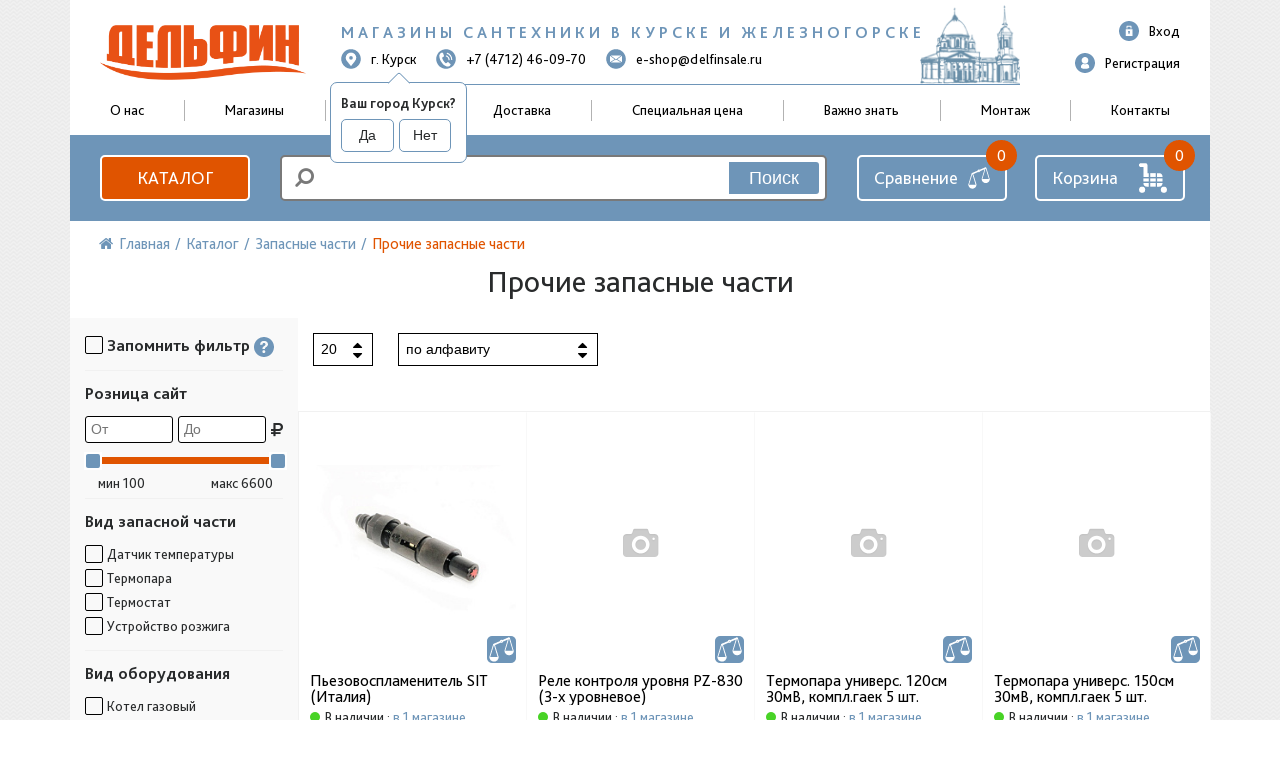

--- FILE ---
content_type: text/html; charset=UTF-8
request_url: https://delfinsale.ru/catalog/prochie_zapasnye_chasti/
body_size: 157592
content:
<!DOCTYPE HTML>
<html lang="ru">
<head>
    <meta http-equiv="Content-Type" content="text/html; charset=UTF-8" />
<meta name="description" content="Прочие запасные части в ассортименте в Курске. Адекватные цены и шустрая доставка. Консультации 24/7. Юрлицам с НДС. Тел: +7 (4712) 46-09-70" />
<script type="text/javascript" data-skip-moving="true">(function(w, d, n) {var cl = "bx-core";var ht = d.documentElement;var htc = ht ? ht.className : undefined;if (htc === undefined || htc.indexOf(cl) !== -1){return;}var ua = n.userAgent;if (/(iPad;)|(iPhone;)/i.test(ua)){cl += " bx-ios";}else if (/Android/i.test(ua)){cl += " bx-android";}cl += (/(ipad|iphone|android|mobile|touch)/i.test(ua) ? " bx-touch" : " bx-no-touch");cl += w.devicePixelRatio && w.devicePixelRatio >= 2? " bx-retina": " bx-no-retina";var ieVersion = -1;if (/AppleWebKit/.test(ua)){cl += " bx-chrome";}else if ((ieVersion = getIeVersion()) > 0){cl += " bx-ie bx-ie" + ieVersion;if (ieVersion > 7 && ieVersion < 10 && !isDoctype()){cl += " bx-quirks";}}else if (/Opera/.test(ua)){cl += " bx-opera";}else if (/Gecko/.test(ua)){cl += " bx-firefox";}if (/Macintosh/i.test(ua)){cl += " bx-mac";}ht.className = htc ? htc + " " + cl : cl;function isDoctype(){if (d.compatMode){return d.compatMode == "CSS1Compat";}return d.documentElement && d.documentElement.clientHeight;}function getIeVersion(){if (/Opera/i.test(ua) || /Webkit/i.test(ua) || /Firefox/i.test(ua) || /Chrome/i.test(ua)){return -1;}var rv = -1;if (!!(w.MSStream) && !(w.ActiveXObject) && ("ActiveXObject" in w)){rv = 11;}else if (!!d.documentMode && d.documentMode >= 10){rv = 10;}else if (!!d.documentMode && d.documentMode >= 9){rv = 9;}else if (d.attachEvent && !/Opera/.test(ua)){rv = 8;}if (rv == -1 || rv == 8){var re;if (n.appName == "Microsoft Internet Explorer"){re = new RegExp("MSIE ([0-9]+[\.0-9]*)");if (re.exec(ua) != null){rv = parseFloat(RegExp.$1);}}else if (n.appName == "Netscape"){rv = 11;re = new RegExp("Trident/.*rv:([0-9]+[\.0-9]*)");if (re.exec(ua) != null){rv = parseFloat(RegExp.$1);}}}return rv;}})(window, document, navigator);</script>


<style>@font-face{font-family:'Open Sans';src:url('/bitrix/js/ui/fonts/opensans/opensans-regular.eot');src:local('Open Sans'),url('/bitrix/js/ui/fonts/opensans/opensans-regular.eot?#iefix') format('embedded-opentype'),url('/bitrix/js/ui/fonts/opensans/opensans-regular.woff') format('woff'),url('/bitrix/js/ui/fonts/opensans/opensans-regular.ttf') format('truetype');font-weight:normal;font-style:normal}@font-face{font-family:'OpenSans';src:url('/bitrix/js/ui/fonts/opensans/opensans-regular.eot');src:local('Open Sans'),url('/bitrix/js/ui/fonts/opensans/opensans-regular.eot?#iefix') format('embedded-opentype'),url('/bitrix/js/ui/fonts/opensans/opensans-regular.woff') format('woff'),url('/bitrix/js/ui/fonts/opensans/opensans-regular.ttf') format('truetype');font-weight:normal;font-style:normal}@font-face{font-family:'OpenSans-Regular';src:url('/bitrix/js/ui/fonts/opensans/opensans-regular.eot');src:local('Open Sans'),url('/bitrix/js/ui/fonts/opensans/opensans-regular.eot?#iefix') format('embedded-opentype'),url('/bitrix/js/ui/fonts/opensans/opensans-regular.woff') format('woff'),url('/bitrix/js/ui/fonts/opensans/opensans-regular.ttf') format('truetype');font-weight:normal;font-style:normal}@font-face{font-family:'OpenSans-Light';src:url('/bitrix/js/ui/fonts/opensans/opensans-light.eot');src:local('Open Sans Light'),url('/bitrix/js/ui/fonts/opensans/opensans-light.eot?#iefix') format('embedded-opentype'),url('/bitrix/js/ui/fonts/opensans/opensans-light.woff') format('woff'),url('/bitrix/js/ui/fonts/opensans/opensans-light.ttf') format('truetype');font-weight:normal;font-style:normal}@font-face{font-family:'OpenSans-Semibold';src:url('/bitrix/js/ui/fonts/opensans/opensans-semibold.eot');src:local('Open Sans Semibold'),url('/bitrix/js/ui/fonts/opensans/opensans-semibold.eot?#iefix') format('embedded-opentype'),url('/bitrix/js/ui/fonts/opensans/opensans-semibold.woff') format('woff'),url('/bitrix/js/ui/fonts/opensans/opensans-semibold.ttf') format('truetype');font-weight:normal;font-style:normal}@font-face{font-family:'OpenSans-Bold';src:url('/bitrix/js/ui/fonts/opensans/opensans-bold.eot');src:local('Open Sans Bold'),url('/bitrix/js/ui/fonts/opensans/opensans-bold.eot?#iefix') format('embedded-opentype'),url('/bitrix/js/ui/fonts/opensans/opensans-bold.woff') format('woff'),url('/bitrix/js/ui/fonts/opensans/opensans-bold.ttf') format('truetype');font-weight:normal;font-style:normal}</style>
<style>.popup-window{background-color:#fff;-webkit-box-shadow:0 7px 21px rgba(83,92,105,.12),0 -1px 6px 0 rgba(83,92,105,.06);box-shadow:0 7px 21px rgba(83,92,105,.12),0 -1px 6px 0 rgba(83,92,105,.06);padding:10px;font:13px "Helvetica Neue",Helvetica,Arial,sans-serif;-webkit-box-sizing:border-box;box-sizing:border-box;display:-webkit-box;display:-ms-flexbox;display:flex;-webkit-box-orient:vertical;-webkit-box-direction:normal;-ms-flex-direction:column;flex-direction:column;-webkit-box-pack:stretch;-ms-flex-pack:stretch;justify-content:stretch}.popup-window[style*="block"]{display:-webkit-box !important;display:-ms-flexbox !important;display:flex !important}.bx-ie .popup-window[style*="block"]{display:block !important}.popup-window.popup-window-with-titlebar{padding:0 10px 10px}.popup-window-delimiter{background-color:#f0f1f2;display:block;height:1px;line-height:1px}.popup-window-delimiter-section{display:-webkit-box;display:-ms-flexbox;display:flex;margin:5px 0 8px 0;text-align:center}.popup-window-delimiter-section:before,.popup-window-delimiter-section:after{display:block;content:"";-webkit-box-flex:1;-ms-flex:1;flex:1;min-width:15px;position:relative;top:8px;height:1px;background-color:#f0f1f2}.popup-window-delimiter-text{position:relative;top:2px;padding:0 12px;background:#fff;color:#b1b6bc;font-size:10px;font-weight:bold;text-transform:uppercase;white-space:nowrap;overflow-x:hidden;-o-text-overflow:ellipsis;text-overflow:ellipsis;text-align:center;-webkit-box-sizing:border-box;box-sizing:border-box}.popup-window-buttons{text-align:center;padding:20px 0 10px;position:relative}.popup-window-button{display:inline-block;height:39px;line-height:39px;margin:0 12px 0 0;background:#ecedef;border-radius:2px;cursor:pointer;color:#7a818a;font-family:"OpenSans-Bold",Helvetica,Arial,sans-serif;font-size:12px;font-weight:normal;outline:0;padding:0 18px;vertical-align:middle;text-decoration:none;text-transform:uppercase;text-shadow:none;white-space:nowrap;-webkit-box-shadow:0 0 0 1px #c6cdd3 inset;box-shadow:0 0 0 1px #c6cdd3 inset;-webkit-font-smoothing:antialiased;-webkit-transition:background-color .2s linear,color .2s linear;-o-transition:background-color .2s linear,color .2s linear;transition:background-color .2s linear,color .2s linear}.popup-window-button:before,.popup-window-button:after{display:none}.popup-window-button:hover{background:#cfd4d8;color:#535c69}.popup-window-button:last-child{margin-right:0}.popup-window-button-accept,.popup-window-button-create{background:#bbed21;-webkit-box-shadow:none;box-shadow:none;color:#535c69}.popup-window-button-accept:hover,.popup-window-button-create:hover{background:#d2f95f;color:#535c69}.popup-window-button-wait{color:transparent !important;position:relative}.popup-window-button-wait .popup-window-button-text{opacity:0}.popup-window-button-wait:before{background:none !important;-webkit-box-shadow:inset 0 0 0 1px #fff;box-shadow:inset 0 0 0 1px #fff;border-radius:50%;color:#fff;display:block !important;content:'_' !important;font-size:10px;font-family:"Helvetica Neue",Helvetica,Arial,sans-serif;line-height:10px;height:21px;top:10px;left:50%;margin:0 0 0 -11px;padding-right:6px;position:absolute;text-align:right;width:15px}.popup-window-button-wait:after{background:#fff !important;content:' ' !important;display:block !important;height:7px;position:absolute;top:13px;left:50%;padding:0;width:1px;-webkit-transform-origin:0 100%;-ms-transform-origin:0 100%;transform-origin:0 100%;-webkit-animation:popup-window-button-animation 1s infinite linear;animation:popup-window-button-animation 1s infinite linear}.popup-window-button-create.popup-window-button-wait:before,.popup-window-button-accept.popup-window-button-wait:before{color:#535c69;-webkit-box-shadow:inset 0 0 0 1px #535c69;box-shadow:inset 0 0 0 1px #535c69}.popup-window-button-create.popup-window-button-wait:after,.popup-window-button-accept.popup-window-button-wait:after{background:#535c69 !important}@-webkit-keyframes popup-window-button-animation{0{-webkit-transform:rotate(0);transform:rotate(0)}100%{-webkit-transform:rotate(360deg);transform:rotate(360deg)}}@keyframes popup-window-button-animation{0{-webkit-transform:rotate(0);transform:rotate(0)}100%{-webkit-transform:rotate(360deg);transform:rotate(360deg)}}.popup-window-button-decline{background:#f1361b;color:#fff;-webkit-box-shadow:none;box-shadow:none}.popup-window-button-decline:hover{background:#cc1a00;color:#fff}.popup-window-button-cancel{font-weight:normal}.popup-window-button-blue{background-color:#3bc8f5;-webkit-box-shadow:none;box-shadow:none;color:#fff}.popup-window-button-blue:hover{background-color:#3fddff;color:#fff}.popup-window-button-blue:active{background-color:#13b1e3;color:#fff}.popup-window-button-link,.popup-window-button-link-cancel,.popup-window-button-link:hover,.popup-window-button-link:active{background:0;-webkit-box-shadow:none;box-shadow:none}.popup-window-button-link{border-bottom:1px solid #c0c2c5;border-radius:0;color:#535c69;cursor:pointer;height:17px;line-height:17px;-webkit-transition:border-bottom-color .15s linear;-o-transition:border-bottom-color .15s linear;transition:border-bottom-color .15s linear;padding:0}.popup-window-button-link:hover,.popup-window-button-link:active{border-bottom-color:#535c69;color:#535c69;line-height:17px;height:17px}.popup-window-button-link-cancel{color:#f1361b;border-bottom-color:#ffb4a9}.popup-window-button.popup-window-button-link-cancel:hover,.popup-window-button.popup-window-button-link-cancel:active{border-bottom-color:#f1361b;color:#f1361b}.popup-window-button-disable{cursor:default;opacity:.3}.popup-window-titlebar{height:49px}.popup-window-titlebar-text,.popup-window-titlebar-text-version{-webkit-box-sizing:border-box;box-sizing:border-box;color:#80868e;display:inline-block;font-size:14px;font-weight:bold;max-width:100%;line-height:49px;overflow:hidden;padding:0 30px 0 10px;-o-text-overflow:ellipsis;text-overflow:ellipsis;white-space:nowrap}.popup-window-titlebar-text-version{font-weight:normal;font-size:13px;padding-left:0}.popup-window-content{-webkit-box-sizing:border-box;box-sizing:border-box;background-color:#fff;-webkit-box-flex:1;-ms-flex:1;flex:1}.popup-window-with-titlebar .popup-window-content,.popup-window-content-gray .popup-window-content{background-color:#eef2f4}.popup-window-content-white .popup-window-content{background-color:#fff}.popup-window-with-titlebar .popup-window-content{padding:20px}.popup-window-close-icon{cursor:pointer;height:27px;outline:0;opacity:.5;position:absolute;right:0;top:0;width:27px;-webkit-transition:opacity .2s linear;-o-transition:opacity .2s linear;transition:opacity .2s linear}.popup-window-close-icon:after{display:block;position:absolute;top:50%;left:50%;-webkit-transform:translate3d(-50%,-50%,0);transform:translate3d(-50%,-50%,0);width:10px;height:10px;	background-image: url("data:image/svg+xml;charset=utf-8,%3Csvg width='10' height='10' xmlns='http://www.w3.org/2000/svg'%3E%3Cpath d='M7.787 1L5 3.787 2.213 1 1 2.213 3.787 5 1 7.787 2.213 9 5 6.213 7.787 9 9 7.787 6.213 5 9 2.213' fill='%23999' fill-rule='evenodd'/%3E%3C/svg%3E"); background-repeat:no-repeat;background-size:cover;content:""}.popup-window-titlebar-close-icon{top:12px;right:10px}.popup-window-close-icon:hover{opacity:1}.popup-window-angly{display:none;height:22px;position:absolute;overflow:hidden;width:33px;pointer-events:none}.popup-window-angly--arrow{background-color:#fff;-webkit-box-shadow:0 0 21px rgba(83,92,105,.13);box-shadow:0 0 21px rgba(83,92,105,.13);content:'';height:15px;position:absolute;left:9px;top:16px;-webkit-transform:rotate(45deg);-ms-transform:rotate(45deg);transform:rotate(45deg);-webkit-transform-origin:50% 50%;-ms-transform-origin:50% 50%;transform-origin:50% 50%;width:15px}.popup-window-angly-top{display:block;left:10px;margin:0;top:-22px}.popup-window-angly-right{display:block;right:-17px;top:10px;height:30px;width:17px}.popup-window-angly-right .popup-window-angly--arrow{left:-9px;top:8px}.popup-window-angly-bottom{bottom:-20px;display:block;height:20px;margin-left:10px}.popup-window-angly-bottom .popup-window-angly--arrow{top:-9px}.popup-window-angly-left{display:block;left:-14px;top:10px;height:30px;width:14px}.popup-window-angly-left .popup-window-angly--arrow{left:8px;top:8px}.popup-window-overlay{position:absolute;top:0;left:0;display:none;background:#333;filter:alpha(opacity=50);-moz-opacity:.5;opacity:.5}.popup-window-resize{opacity:0;-webkit-transition:opacity .3s;-o-transition:opacity .3s;transition:opacity .3s;position:absolute;right:0;bottom:0;width:10px;height:10px;	background: url("[data-uri]"); cursor:nwse-resize}.popup-window:hover .popup-window-resize{opacity:1}.menu-popup{padding:8px 0}.menu-popup-title{margin:0 0 7px 0;padding:0 0 0 4px;color:#4c4c4c;white-space:nowrap;font:normal normal normal 12px/normal Arial,Helvetica,sans-serif}.menu-popup .menu-popup-item{background-color:transparent;display:-webkit-box;display:-ms-flexbox;display:flex;-webkit-box-align:center;-ms-flex-align:center;align-items:center;cursor:pointer;height:36px;position:relative;text-decoration:none;outline:0;white-space:nowrap}.menu-popup .menu-popup-item[style*="block"]{display:-webkit-box !important;display:-ms-flexbox !important;display:flex !important}.menu-popup .menu-popup-item-disabled{pointer-events:none;opacity:.4;cursor:default}.menu-popup .menu-popup-item-disabled .main-ui-loader-svg-circle{stroke:#4a4e53;stroke-width:3}.menu-popup-item-icon{display:inline-block;height:16px;margin-left:15px;vertical-align:middle;width:19px}.menu-popup-item-text{display:inline-block;-webkit-box-flex:1;-ms-flex:1;flex:1;font-family:"Helvetica Neue",Helvetica,Arial,sans-serif;color:#525c68;line-height:36px;padding:0 15px 0 9px;text-decoration:none;vertical-align:middle;-webkit-transition:color .2s linear;-o-transition:color .2s linear;transition:color .2s linear}.menu-popup .menu-popup-items .main-buttons-submenu-item.main-buttons-submenu-separator.main-buttons-hidden-label .menu-popup-item-text span{top:-10px !important}.menu-popup-item-text .tariff-lock{margin:0 5px 2px 5px;vertical-align:middle}.popup-window-fixed-width .menu-popup-item-text{-o-text-overflow:ellipsis;text-overflow:ellipsis;overflow:hidden;width:100%;-webkit-box-sizing:border-box;box-sizing:border-box}.menu-popup-no-icon .menu-popup-item-text{padding:0 15px}.menu-popup-item-submenu .menu-popup-item-text{padding-right:28px}.menu-popup-item:hover,.menu-popup-item.menu-popup-item-open{background-color:#f5f5f6}.menu-popup-item:hover .menu-popup-item-text{color:#3b434f}.menu-popup-item.menu-popup-item-disabled:hover{background:initial}.menu-popup-item-submenu:after{position:absolute;right:11px;top:50%;margin-top:-4px;width:6px;height:9px;	background-image: url([data-uri]); background-size:cover;content:""}.bx-admin-submenu-opened{background:#f0f0f0 !important;border-radius:3px}.menu-popup-no-icon .menu-popup-item-icon{display:none}
.menu-popup-item-view .menu-popup-item-icon {
	background: transparent url("data:image/svg+xml;charset=utf-8,%3Csvg xmlns='http://www.w3.org/2000/svg' width='19' height='16'%3E%3Cpath fill='%23525C69' fill-rule='evenodd' d='M8.37 0a6.37 6.37 0 015.326 9.861l3.309 3.307c.392.392.39 1.03.005 1.415l-.427.427c-.39.389-1.025.384-1.415-.005l-3.307-3.309A6.37 6.37 0 118.369 0zm0 1.82a4.55 4.55 0 100 9.098 4.55 4.55 0 000-9.098z'/%3E%3C/svg%3E") no-repeat; }

.menu-popup-item-edit .menu-popup-item-icon {
	background: transparent url("data:image/svg+xml;charset=utf-8,%3Csvg xmlns='http://www.w3.org/2000/svg' width='19' height='16'%3E%3Cpath fill='%23525C69' fill-rule='evenodd' d='M14.42 1l2.55 2.577-9.978 9.951-2.55-2.577L14.418 1zM3.008 14.638a.267.267 0 00.067.255c.067.067.164.093.255.067l2.851-.768-2.405-2.405-.768 2.85z'/%3E%3C/svg%3E") no-repeat; }

.menu-popup-item-create .menu-popup-item-icon {
	background: transparent url("data:image/svg+xml;charset=utf-8,%3Csvg xmlns='http://www.w3.org/2000/svg' width='16' height='15'%3E%3Cpath fill='%23525C69' fill-rule='evenodd' d='M8.978 0v6h6.064v2.948l-6.064-.001v6.043H6l-.001-6.043H0V6h5.999L6 0h2.978z'/%3E%3C/svg%3E") no-repeat; }

.menu-popup-item-create-quick .menu-popup-item-icon {
	background: transparent url("data:image/svg+xml;charset=utf-8,%3Csvg xmlns='http://www.w3.org/2000/svg' width='19' height='16'%3E%3Cpath fill='%23525C69' fill-rule='evenodd' d='M15.39 8.032v3l3.01.002v2l-3.01-.001v3.003h-2v-3.003h-3.005v-2h3.006V8.032h2zM12.23 0L6.77 6.044h5.46l-8.865 9.409L6.77 8.744H2L5.009 0h7.22z'/%3E%3C/svg%3E") no-repeat; }

.menu-popup-item-take .menu-popup-item-icon {
	background: transparent url("data:image/svg+xml;charset=utf-8,%3Csvg xmlns='http://www.w3.org/2000/svg' width='19' height='16'%3E%3Cpath fill='%23525C69' fill-rule='evenodd' d='M7.477 14.702L2 9.39l2.267-2.209 3.21 3.102L16.002 2l2.267 2.209z'/%3E%3C/svg%3E") no-repeat; }

.menu-popup-item-begin .menu-popup-item-icon {
	background: transparent url("data:image/svg+xml;charset=utf-8,%3Csvg xmlns='http://www.w3.org/2000/svg' width='19' height='16'%3E%3Cpath fill='%23525C69' fill-rule='evenodd' d='M9.632 1a7.632 7.632 0 110 15.265A7.632 7.632 0 019.632 1zm0 1.752a5.88 5.88 0 100 11.761 5.88 5.88 0 000-11.761zM8.296 5.119a.7.7 0 01.375.11l4.418 2.806a.7.7 0 010 1.182L8.67 12.024a.7.7 0 01-1.075-.59V5.818a.7.7 0 01.7-.7z'/%3E%3C/svg%3E") no-repeat; }

.menu-popup-item-decline .menu-popup-item-icon {
	background: transparent url("data:image/svg+xml;charset=utf-8,%3Csvg xmlns='http://www.w3.org/2000/svg' width='19' height='16'%3E%3Cpath fill='%23525C69' fill-rule='evenodd' d='M6.161 2l.017 2.83h2.138a4.433 4.433 0 014.433 4.434v.129a4.433 4.433 0 01-4.433 4.433H4.91c-.24 0-.474-.019-.702-.055v-1.949h3.908l.163-.005a2.48 2.48 0 002.317-2.475l-.005-.163A2.48 2.48 0 008.116 6.86H6.19l.017 3.048L2 5.932 6.161 2zm10.043 1.887v9.662h-2.008V3.887h2.008z'/%3E%3C/svg%3E") no-repeat; }

.menu-popup-item-reopen .menu-popup-item-icon {
	background: transparent url("data:image/svg+xml;charset=utf-8,%3Csvg xmlns='http://www.w3.org/2000/svg' width='19' height='16'%3E%3Cpath fill='%23525C69' fill-rule='evenodd' d='M9.514 2a6.508 6.508 0 015.42 2.899l1.794-1.796v5.681h-5.68l2.238-2.238a4.254 4.254 0 10-3.772 6.222l.146-.005-.173 2.264-.207-.004A6.514 6.514 0 019.514 2z'/%3E%3C/svg%3E") no-repeat; }

.menu-popup-item-complete .menu-popup-item-icon {
	background: transparent url("data:image/svg+xml;charset=utf-8,%3Csvg xmlns='http://www.w3.org/2000/svg' width='19' height='16'%3E%3Cpath fill='%23525C69' fill-rule='evenodd' d='M4 2h11.648L13.1 6.015l2.548 4.016-9.661-.001v4.963H4V2z'/%3E%3C/svg%3E") no-repeat; }

.menu-popup-item-hold .menu-popup-item-icon {
	background: transparent url("data:image/svg+xml;charset=utf-8,%3Csvg xmlns='http://www.w3.org/2000/svg' width='19' height='16'%3E%3Cpath fill='%23525C69' fill-rule='evenodd' d='M8 2v12H5V2h3zm5.986 0v12h-3V2h3z'/%3E%3C/svg%3E") no-repeat; }

.menu-popup-item-accept .menu-popup-item-icon {
	background: transparent url("data:image/svg+xml;charset=utf-8,%3Csvg xmlns='http://www.w3.org/2000/svg' width='19' height='16'%3E%3Cpath fill='%23525C69' fill-rule='evenodd' d='M7.477 14.702L2 9.39l2.267-2.209 3.21 3.102L16.002 2l2.267 2.209z'/%3E%3C/svg%3E") no-repeat; }

.menu-popup-item-remake .menu-popup-item-icon {
	background: transparent url("data:image/svg+xml;charset=utf-8,%3Csvg xmlns='http://www.w3.org/2000/svg' width='19' height='16'%3E%3Cpath fill='%23525C69' fill-rule='evenodd' d='M15.246 8.07l1.398 2.234a2 2 0 01-1.695 3.06l-3.038-.001v2.439L8.56 12.45l3.352-3.352-.001 2.065 2.676.001-1.247-1.993 1.906-1.101zM5.58 5.71l1.227 4.578L4.849 9.16l-1.253 2.005h3.056v2.2H3.236a2 2 0 01-1.695-3.06L2.944 8.06 1 6.936 5.579 5.71zM10.153.304a2 2 0 01.635.635l1.746 2.791L14.5 2.597l-1.227 4.578L8.694 5.95l1.933-1.117-1.535-2.455L7.6 4.761l-1.906-1.1L7.397.94a2 2 0 012.756-.635z'/%3E%3C/svg%3E") no-repeat; }

.menu-popup-item-delete .menu-popup-item-icon {
	background: transparent url("data:image/svg+xml;charset=utf-8,%3Csvg xmlns='http://www.w3.org/2000/svg' width='19' height='16'%3E%3Cpath fill='%23525C69' fill-rule='evenodd' d='M15.406 3.889l-3.8 3.8 3.841 3.841-1.867 1.867-3.841-3.842-3.826 3.828-1.887-1.886L7.853 7.67l-3.8-3.8L5.92 2.003l3.8 3.8 3.8-3.8z'/%3E%3C/svg%3E") no-repeat; }

.menu-popup-item-copy .menu-popup-item-icon {
	background: transparent url("data:image/svg+xml;charset=utf-8,%3Csvg xmlns='http://www.w3.org/2000/svg' width='19' height='16'%3E%3Cpath fill='%23525C69' fill-rule='evenodd' d='M4.898 9.472V3.094c0-.108.088-.196.196-.196h6.378c.107 0 .195.088.195.196V3.4h1.899v-1.76a.642.642 0 00-.64-.641H3.64a.642.642 0 00-.64.64v9.285c0 .353.288.64.64.64h1.655V9.668h-.201a.196.196 0 01-.196-.195zm10.223 3.442a.208.208 0 01-.207.207H8.161a.208.208 0 01-.207-.207V6.161c0-.113.094-.207.207-.207h6.753c.114 0 .207.094.207.207v6.753zm1.148-8.86H6.713a.66.66 0 00-.659.66v9.555a.66.66 0 00.66.659h9.555a.661.661 0 00.659-.66V4.714a.66.66 0 00-.66-.659z'/%3E%3C/svg%3E") no-repeat; }

.menu-popup-item-delegate .menu-popup-item-icon {
	background: transparent url("data:image/svg+xml;charset=utf-8,%3Csvg xmlns='http://www.w3.org/2000/svg' width='19' height='16'%3E%3Cpath fill='%23525C69' fill-rule='evenodd' d='M10.283 2.73c-.485-.8 3.605-1.466 3.877.984a7.774 7.774 0 010 2.227s.611-.073.203 1.137c0 0-.225.87-.57.675 0 0 .056 1.1-.487 1.287 0 0 .04.586.04.625l.453.07s-.014.49.077.542c.414.279.868.49 1.345.626 1.41.372 2.126 1.012 2.126 1.571l.388 2.55H5.908s.079-1.256.293-2.127c.215-.87 1.42-1.516 2.53-2.013.575-.258.7-.412 1.278-.676a2.04 2.04 0 00.039-.487l.491-.06s.065.122-.039-.597c0 0-.552-.15-.578-1.294 0 0-.415.143-.44-.55-.018-.47-.372-.878.137-1.216l-.26-.72s-.272-2.78.924-2.555zm-7.307.929l4.167 4.168-4.167 4.167-.001-3.001H0v-2h2.975V3.659z'/%3E%3C/svg%3E") no-repeat; }

.menu-popup-item-add-to-tm .menu-popup-item-icon {
	background: transparent url("data:image/svg+xml;charset=utf-8,%3Csvg xmlns='http://www.w3.org/2000/svg' width='19' height='16'%3E%3Cpath fill='%23525C69' fill-rule='evenodd' d='M12.293 1.542a7.494 7.494 0 014.696 6.952 7.348 7.348 0 01-7.196 7.49 7.494 7.494 0 112.5-14.442zM5.428 4.587a5.64 5.64 0 004.291 9.543 5.53 5.53 0 005.416-5.636 5.64 5.64 0 00-9.707-3.907zM8.13 9.989V5.417h2v2.572h2.508v2H8.13z'/%3E%3C/svg%3E") no-repeat; }

.menu-popup-item-accept-sm .menu-popup-item-icon {
	background: transparent url("data:image/svg+xml;charset=utf-8,%3Csvg xmlns='http://www.w3.org/2000/svg' width='19' height='16' viewBox='-4 -4 19 16'%3E%3Cpath fill='%232066B0' d='M1.36 3.446L4.013 6.1 10.316 0l1.36 1.36-6.299 6.1-1.364 1.36-1.36-1.36L0 4.806z'/%3E%3C/svg%3E") no-repeat;}.popup-window-button-left,.popup-window-button-right{display:none}.popup-window-dark{background-color:rgba(0,0,0,0.8);border-radius:4px;-webkit-box-shadow:0 19px 24px rgba(88,112,118,0.17);box-shadow:0 19px 24px rgba(88,112,118,0.17)}.popup-window-dark .popup-window-content{background-color:transparent;color:#fff;margin:0}.popup-window-dark .popup-window-angly--arrow{background-color:rgba(0,0,0,0.8)}.popup-window-dark .popup-window-titlebar-text{color:#fff}.popup-window-dark .popup-window-close-icon:after{	background-image: url("data:image/svg+xml;charset=utf-8,%3Csvg width='10' height='10' xmlns='http://www.w3.org/2000/svg'%3E%3Cpath d='M7.787 1L5 3.787 2.213 1 1 2.213 3.787 5 1 7.787 2.213 9 5 6.213 7.787 9 9 7.787 6.213 5 9 2.213' fill='%23FFF' fill-rule='evenodd'/%3E%3C/svg%3E");}.popup-window-tabs-box{padding:10px 0 4px}.popup-window-tabs{position:relative;padding:0 20px 0 0;margin:0;height:42px;font-size:0;z-index:1}.popup-window-tab{display:inline-block;height:42px;margin:0 7px 0 0;padding:0 12px;border:0;vertical-align:top;font-size:14px;font-weight:bold;font-family:"Helvetica Neue",Helvetica,Arial,sans-serif;line-height:41px;color:#535c69;background-color:#ecf2f3;text-shadow:none;cursor:pointer;-webkit-transition:background-color .15s linear;-o-transition:background-color .15s linear;transition:background-color .15s linear}.popup-window-tab:hover{background-color:#f7f9f9}.popup-window-tab-selected{position:relative;z-index:2;padding:0 11px;background-color:#fff !important;line-height:40px;border-radius:2px 2px 0 0;border:1px solid #c6cdd3;border-bottom:0;cursor:default}.popup-window-tabs-content{margin:0;padding:10px;border:1px solid #c6cdd3;border-radius:0 3px 3px}.popup-window-tab-content{display:none;padding:20px;background:#eef2f4}.popup-window-tabs-content-white .popup-window-tab-content{padding:10px;background:#fff}.popup-window-tab-content-selected{display:block}.popup-window-show-animation-opacity{-webkit-animation:popupWindowShowAnimationOpacity 100ms;animation:popupWindowShowAnimationOpacity 100ms;-webkit-animation-fill-mode:both;animation-fill-mode:both}@-webkit-keyframes popupWindowShowAnimationOpacity{0{opacity:0}100%{opacity:1}}@keyframes popupWindowShowAnimationOpacity{0{opacity:0}100%{opacity:1}}.popup-window-show-animation-opacity-transform{-webkit-animation:popupWindowShowAnimationOpacityTransform 100ms;animation:popupWindowShowAnimationOpacityTransform 100ms;-webkit-animation-fill-mode:both;animation-fill-mode:both}@-webkit-keyframes popupWindowShowAnimationOpacityTransform{0{opacity:0;-webkit-transform:translate3d(0,5px,0);-ms-transform:translate3d(0,5px,0);transform:translate3d(0,5px,0)}100%{opacity:1;-webkit-transform:translate3d(0,0,0);-ms-transform:translate3d(0,0,0);transform:translate3d(0,0,0)}}@keyframes popupWindowShowAnimationOpacityTransform{0{opacity:0;-webkit-transform:translate3d(0,5px,0);-ms-transform:translate3d(0,5px,0);transform:translate3d(0,5px,0)}100%{opacity:1;-webkit-transform:translate3d(0,0,0);-ms-transform:translate3d(0,0,0);transform:translate3d(0,0,0)}}.popup-window-close-animation-opacity{-webkit-animation:popupWindowCloseAnimationOpacity 150ms;animation:popupWindowCloseAnimationOpacity 150ms;-webkit-animation-fill-mode:both;animation-fill-mode:both}@-webkit-keyframes popupWindowCloseAnimationOpacity{0{opacity:1}100%{opacity:0}}@keyframes popupWindowCloseAnimationOpacity{0{opacity:1}100%{opacity:0}}.popup-window-close-animation-opacity-transform{-webkit-animation:popupWindowCloseAnimationOpacity 150ms;animation:popupWindowCloseAnimationOpacity 150ms;-webkit-animation-fill-mode:both;animation-fill-mode:both}@-webkit-keyframes popupWindowCloseAnimationOpacityTransform{0{opacity:1;-webkit-transform:translate3d(0,0,0);-ms-transform:translate3d(0,0,0);transform:translate3d(0,0,0)}100%{opacity:0;-webkit-transform:translate3d(0,25px,0);-ms-transform:translate3d(0,25px,0);transform:translate3d(0,25px,0)}}@keyframes popupWindowCloseAnimationOpacityTransform{0{opacity:1;-webkit-transform:translate3d(0,0,0);-ms-transform:translate3d(0,0,0);transform:translate3d(0,0,0)}100%{opacity:0;-webkit-transform:translate3d(0,25px,0);-ms-transform:translate3d(0,25px,0);transform:translate3d(0,25px,0)}}.popup-window-show-animation-scale{-webkit-animation:popup-window-show-animation-scale 400ms;animation:popup-window-show-animation-scale 400ms;-webkit-animation-fill-mode:both;animation-fill-mode:both}@-webkit-keyframes popup-window-show-animation-scale{0{opacity:0;-webkit-transform:scale(0);transform:scale(0)}100%{opacity:1;-webkit-transform:scale(1);transform:scale(1)}}@keyframes popup-window-show-animation-scale{0{opacity:0;-webkit-transform:scale(0);transform:scale(0)}100%{opacity:1;-webkit-transform:scale(1);transform:scale(1)}}</style>
<style>.netex_landings-list {
  position: relative;
  margin: 10px 0;
  border: 1px solid #d8d8d8;
  padding: 5px 75px 5px 10px;
  overflow: visible;
  -webkit-transition: height 0.2s;
  -moz-transition: height 0.2s;
  -ms-transition: height 0.2s;
  -o-transition: height 0.2s;
  transition: height 0.2s;
}
.netex_landings-list.active-tags {
  border-color: #d82027;
}
.netex_landings-list.hide-tags {
  height: 40px !important;
  overflow: hidden;
}
.netex_landings-list .box > a,
.netex_landings-list .box span {
  line-height: 2;
  white-space: nowrap;
}
.netex_landings-list .box > span {
  color: #d82027;
}
.netex_landings-list .show-all-tags {
  display: none;
  position: absolute;
  cursor: pointer;
  background: #d8d8d8;
  top: 0;
  right: 0;
  padding: 2px 7px;
  color: black;
  font-size: 12px;
}
.netex_landings-list .show-all-tags:hover {
  background: #d82027;
  color: white;
}</style>
<style>@charset "UTF-8";
/*!
 * Bootstrap v4.0.0-alpha.6 (https://getbootstrap.com)
 * Copyright 2011-2017 The Bootstrap Authors
 * Copyright 2011-2017 Twitter, Inc.
 * Licensed under MIT (https://github.com/twbs/bootstrap/blob/master/LICENSE)
 */
/*! normalize.css v5.0.0 | MIT License | github.com/necolas/normalize.css */
html {
  font-family: sans-serif;
  line-height: 1.15;
  -ms-text-size-adjust: 100%;
  -webkit-text-size-adjust: 100%;
}

body {
  margin: 0;
}

article,
aside,
footer,
header,
nav,
section {
  display: block;
}

h1 {
  font-size: 2em;
  margin: 0.67em 0;
}

figcaption,
figure,
main {
  display: block;
}

figure {
  margin: 1em 40px;
}

hr {
  box-sizing: content-box;
  height: 0;
  overflow: visible;
}

pre {
  font-family: monospace, monospace;
  font-size: 1em;
}

a {
  background-color: transparent;
  -webkit-text-decoration-skip: objects;
}

a:active,
a:hover {
  outline-width: 0;
}

abbr[title] {
  border-bottom: none;
  text-decoration: underline;
  text-decoration: underline dotted;
}

b,
strong {
  font-weight: inherit;
}

b,
strong {
  font-weight: bolder;
}

code,
kbd,
samp {
  font-family: monospace, monospace;
  font-size: 1em;
}

dfn {
  font-style: italic;
}

mark {
  background-color: #ff0;
  color: #000;
}

small {
  font-size: 80%;
}

sub,
sup {
  font-size: 75%;
  line-height: 0;
  position: relative;
  vertical-align: baseline;
}

sub {
  bottom: -0.25em;
}

sup {
  top: -0.5em;
}

audio,
video {
  display: inline-block;
}

audio:not([controls]) {
  display: none;
  height: 0;
}

img {
  border-style: none;
}

svg:not(:root) {
  overflow: hidden;
}

button,
input,
optgroup,
select,
textarea {
  font-family: sans-serif;
  font-size: 100%;
  line-height: 1.15;
  margin: 0;
}

button,
input {
  overflow: visible;
}

button,
select {
  text-transform: none;
}

button,
html [type=button],
[type=reset],
[type=submit] {
  -webkit-appearance: button;
}

button::-moz-focus-inner,
[type=button]::-moz-focus-inner,
[type=reset]::-moz-focus-inner,
[type=submit]::-moz-focus-inner {
  border-style: none;
  padding: 0;
}

button:-moz-focusring,
[type=button]:-moz-focusring,
[type=reset]:-moz-focusring,
[type=submit]:-moz-focusring {
  outline: 1px dotted ButtonText;
}

fieldset {
  border: 1px solid #c0c0c0;
  margin: 0 2px;
  padding: 0.35em 0.625em 0.75em;
}

legend {
  box-sizing: border-box;
  color: inherit;
  display: table;
  max-width: 100%;
  padding: 0;
  white-space: normal;
}

progress {
  display: inline-block;
  vertical-align: baseline;
}

textarea {
  overflow: auto;
}

[type=checkbox],
[type=radio] {
  box-sizing: border-box;
  padding: 0;
}

[type=number]::-webkit-inner-spin-button,
[type=number]::-webkit-outer-spin-button {
  height: auto;
}

[type=search] {
  -webkit-appearance: textfield;
  outline-offset: -2px;
}

[type=search]::-webkit-search-cancel-button,
[type=search]::-webkit-search-decoration {
  -webkit-appearance: none;
}

::-webkit-file-upload-button {
  -webkit-appearance: button;
  font: inherit;
}

details,
menu {
  display: block;
}

summary {
  display: list-item;
}

canvas {
  display: inline-block;
}

template {
  display: none;
}

[hidden] {
  display: none;
}

@media print {
  *,
  *::before,
  *::after,
  p::first-letter,
  div::first-letter,
  blockquote::first-letter,
  li::first-letter,
  p::first-line,
  div::first-line,
  blockquote::first-line,
  li::first-line {
    text-shadow: none !important;
    box-shadow: none !important;
  }
  a,
  a:visited {
    text-decoration: underline;
  }
  abbr[title]::after {
    content: " (" attr(title) ")";
  }
  pre {
    white-space: pre-wrap !important;
  }
  pre,
  blockquote {
    border: 1px solid #999;
    page-break-inside: avoid;
  }
  thead {
    display: table-header-group;
  }
  tr,
  img {
    page-break-inside: avoid;
  }
  p,
  h2,
  h3 {
    orphans: 3;
    widows: 3;
  }
  h2,
  h3 {
    page-break-after: avoid;
  }
  .navbar {
    display: none;
  }
  .badge {
    border: 1px solid #000;
  }
  .table {
    border-collapse: collapse !important;
  }
  .table td,
  .table th {
    background-color: #fff !important;
  }
  .table-bordered th,
  .table-bordered td {
    border: 1px solid #ddd !important;
  }
}
html {
  box-sizing: border-box;
}

*,
*::before,
*::after {
  box-sizing: inherit;
}

@-ms-viewport {
  width: device-width;
}
html {
  -ms-overflow-style: scrollbar;
  -webkit-tap-highlight-color: rgba(0, 0, 0, 0);
}

body {
  font-family: -apple-system, system-ui, BlinkMacSystemFont, "Segoe UI", Roboto, "Helvetica Neue", Arial, sans-serif;
  font-size: 1rem;
  font-weight: normal;
  line-height: 1.5;
  color: #292b2c;
  background-color: #fff;
}

[tabindex="-1"]:focus {
  outline: none !important;
}

h1, h2, h3, h4, h5, h6 {
  margin-top: 0;
  margin-bottom: 0.5rem;
}

p {
  margin-top: 0;
  margin-bottom: 1rem;
}

abbr[title],
abbr[data-original-title] {
  cursor: help;
}

address {
  margin-bottom: 1rem;
  font-style: normal;
  line-height: inherit;
}

ol,
ul,
dl {
  margin-top: 0;
  margin-bottom: 1rem;
}

ol ol,
ul ul,
ol ul,
ul ol {
  margin-bottom: 0;
}

dt {
  font-weight: bold;
}

dd {
  margin-bottom: 0.5rem;
  margin-left: 0;
}

blockquote {
  margin: 0 0 1rem;
}

a {
  color: #0275d8;
  text-decoration: none;
}
a:focus, a:hover {
  color: #014c8c;
  text-decoration: underline;
}

a:not([href]):not([tabindex]) {
  color: inherit;
  text-decoration: none;
}
a:not([href]):not([tabindex]):focus, a:not([href]):not([tabindex]):hover {
  color: inherit;
  text-decoration: none;
}
a:not([href]):not([tabindex]):focus {
  outline: 0;
}

pre {
  margin-top: 0;
  margin-bottom: 1rem;
  overflow: auto;
}

figure {
  margin: 0 0 1rem;
}

img {
  vertical-align: middle;
}

[role=button] {
  cursor: pointer;
}

a,
area,
button,
[role=button],
input,
label,
select,
summary,
textarea {
  touch-action: manipulation;
}

table {
  border-collapse: collapse;
  background-color: transparent;
}

caption {
  padding-top: 0.75rem;
  padding-bottom: 0.75rem;
  color: #636c72;
  text-align: left;
  caption-side: bottom;
}

th {
  text-align: left;
}

label {
  display: inline-block;
  margin-bottom: 0.5rem;
}

button:focus {
  outline: 1px dotted;
  outline: 5px auto -webkit-focus-ring-color;
}

input,
button,
select,
textarea {
  line-height: inherit;
}

input[type=radio]:disabled,
input[type=checkbox]:disabled {
  cursor: not-allowed;
}

input[type=date],
input[type=time],
input[type=datetime-local],
input[type=month] {
  -webkit-appearance: listbox;
}

textarea {
  resize: vertical;
}

fieldset {
  min-width: 0;
  padding: 0;
  margin: 0;
  border: 0;
}

legend {
  display: block;
  width: 100%;
  padding: 0;
  margin-bottom: 0.5rem;
  font-size: 1.5rem;
  line-height: inherit;
}

input[type=search] {
  -webkit-appearance: none;
}

output {
  display: inline-block;
}

[hidden] {
  display: none !important;
}

h1, h2, h3, h4, h5, h6,
.h1, .h2, .h3, .h4, .h5, .h6 {
  margin-bottom: 0.5rem;
  font-family: inherit;
  font-weight: 500;
  line-height: 1.1;
  color: inherit;
}

h1, .h1 {
  font-size: 2.5rem;
}

h2, .h2 {
  font-size: 2rem;
}

h3, .h3 {
  font-size: 1.75rem;
}

h4, .h4 {
  font-size: 1.5rem;
}

h5, .h5 {
  font-size: 1.25rem;
}

h6, .h6 {
  font-size: 1rem;
}

.lead {
  font-size: 1.25rem;
  font-weight: 300;
}

.display-1 {
  font-size: 6rem;
  font-weight: 300;
  line-height: 1.1;
}

.display-2 {
  font-size: 5.5rem;
  font-weight: 300;
  line-height: 1.1;
}

.display-3 {
  font-size: 4.5rem;
  font-weight: 300;
  line-height: 1.1;
}

.display-4 {
  font-size: 3.5rem;
  font-weight: 300;
  line-height: 1.1;
}

hr {
  margin-top: 1rem;
  margin-bottom: 1rem;
  border: 0;
  border-top: 1px solid rgba(0, 0, 0, 0.1);
}

small,
.small {
  font-size: 80%;
  font-weight: normal;
}

mark,
.mark {
  padding: 0.2em;
  background-color: #fcf8e3;
}

.list-unstyled {
  padding-left: 0;
  list-style: none;
}

.list-inline {
  padding-left: 0;
  list-style: none;
}

.list-inline-item {
  display: inline-block;
}
.list-inline-item:not(:last-child) {
  margin-right: 5px;
}

.initialism {
  font-size: 90%;
  text-transform: uppercase;
}

.blockquote {
  padding: 0.5rem 1rem;
  margin-bottom: 1rem;
  font-size: 1.25rem;
  border-left: 0.25rem solid #eceeef;
}

.blockquote-footer {
  display: block;
  font-size: 80%;
  color: #636c72;
}
.blockquote-footer::before {
  content: "— ";
}

.blockquote-reverse {
  padding-right: 1rem;
  padding-left: 0;
  text-align: right;
  border-right: 0.25rem solid #eceeef;
  border-left: 0;
}

.blockquote-reverse .blockquote-footer::before {
  content: "";
}
.blockquote-reverse .blockquote-footer::after {
  content: " —";
}

.img-fluid {
  max-width: 100%;
  height: auto;
}

.img-thumbnail {
  padding: 0.25rem;
  background-color: #fff;
  border: 1px solid #ddd;
  border-radius: 0.25rem;
  transition: all 0.2s ease-in-out;
  max-width: 100%;
  height: auto;
}

.figure {
  display: inline-block;
}

.figure-img {
  margin-bottom: 0.5rem;
  line-height: 1;
}

.figure-caption {
  font-size: 90%;
  color: #636c72;
}

code,
kbd,
pre,
samp {
  font-family: Menlo, Monaco, Consolas, "Liberation Mono", "Courier New", monospace;
}

code {
  padding: 0.2rem 0.4rem;
  font-size: 90%;
  color: #bd4147;
  background-color: #f7f7f9;
  border-radius: 0.25rem;
}
a > code {
  padding: 0;
  color: inherit;
  background-color: inherit;
}

kbd {
  padding: 0.2rem 0.4rem;
  font-size: 90%;
  color: #fff;
  background-color: #292b2c;
  border-radius: 0.2rem;
}
kbd kbd {
  padding: 0;
  font-size: 100%;
  font-weight: bold;
}

pre {
  display: block;
  margin-top: 0;
  margin-bottom: 1rem;
  font-size: 90%;
  color: #292b2c;
}
pre code {
  padding: 0;
  font-size: inherit;
  color: inherit;
  background-color: transparent;
  border-radius: 0;
}

.pre-scrollable {
  max-height: 340px;
  overflow-y: scroll;
}

.container {
  position: relative;
  margin-left: auto;
  margin-right: auto;
  padding-right: 15px;
  padding-left: 15px;
}
@media (min-width: 544px) {
  .container {
    padding-right: 15px;
    padding-left: 15px;
  }
}
@media (min-width: 768px) {
  .container {
    padding-right: 15px;
    padding-left: 15px;
  }
}
@media (min-width: 992px) {
  .container {
    padding-right: 15px;
    padding-left: 15px;
  }
}
@media (min-width: 1200px) {
  .container {
    padding-right: 15px;
    padding-left: 15px;
  }
}
@media (min-width: 544px) {
  .container {
    width: 476px;
    max-width: 100%;
  }
}
@media (min-width: 768px) {
  .container {
    width: 720px;
    max-width: 100%;
  }
}
@media (min-width: 992px) {
  .container {
    width: 940px;
    max-width: 100%;
  }
}
@media (min-width: 1200px) {
  .container {
    width: 1140px;
    max-width: 100%;
  }
}
@media (min-width: 1560px) {
  .container {
    width: 1500px;
    max-width: 100%;
  }
}

.container-fluid {
  position: relative;
  margin-left: auto;
  margin-right: auto;
  padding-right: 15px;
  padding-left: 15px;
}
@media (min-width: 544px) {
  .container-fluid {
    padding-right: 15px;
    padding-left: 15px;
  }
}
@media (min-width: 768px) {
  .container-fluid {
    padding-right: 15px;
    padding-left: 15px;
  }
}
@media (min-width: 992px) {
  .container-fluid {
    padding-right: 15px;
    padding-left: 15px;
  }
}
@media (min-width: 1200px) {
  .container-fluid {
    padding-right: 15px;
    padding-left: 15px;
  }
}

.row {
  display: flex;
  flex-wrap: wrap;
  margin-right: -15px;
  margin-left: -15px;
}
@media (min-width: 544px) {
  .row {
    margin-right: -15px;
    margin-left: -15px;
  }
}
@media (min-width: 768px) {
  .row {
    margin-right: -15px;
    margin-left: -15px;
  }
}
@media (min-width: 992px) {
  .row {
    margin-right: -15px;
    margin-left: -15px;
  }
}
@media (min-width: 1200px) {
  .row {
    margin-right: -15px;
    margin-left: -15px;
  }
}

.no-gutters {
  margin-right: 0;
  margin-left: 0;
}
.no-gutters > .col,
.no-gutters > [class*=col-] {
  padding-right: 0;
  padding-left: 0;
}

.col-xxl, .col-xxl-60, .col-xxl-59, .col-xxl-58, .col-xxl-57, .col-xxl-56, .col-xxl-55, .col-xxl-54, .col-xxl-53, .col-xxl-52, .col-xxl-51, .col-xxl-50, .col-xxl-49, .col-xxl-48, .col-xxl-47, .col-xxl-46, .col-xxl-45, .col-xxl-44, .col-xxl-43, .col-xxl-42, .col-xxl-41, .col-xxl-40, .col-xxl-39, .col-xxl-38, .col-xxl-37, .col-xxl-36, .col-xxl-35, .col-xxl-34, .col-xxl-33, .col-xxl-32, .col-xxl-31, .col-xxl-30, .col-xxl-29, .col-xxl-28, .col-xxl-27, .col-xxl-26, .col-xxl-25, .col-xxl-24, .col-xxl-23, .col-xxl-22, .col-xxl-21, .col-xxl-20, .col-xxl-19, .col-xxl-18, .col-xxl-17, .col-xxl-16, .col-xxl-15, .col-xxl-14, .col-xxl-13, .col-xxl-12, .col-xxl-11, .col-xxl-10, .col-xxl-9, .col-xxl-8, .col-xxl-7, .col-xxl-6, .col-xxl-5, .col-xxl-4, .col-xxl-3, .col-xxl-2, .col-xxl-1, .col-xl, .col-xl-60, .col-xl-59, .col-xl-58, .col-xl-57, .col-xl-56, .col-xl-55, .col-xl-54, .col-xl-53, .col-xl-52, .col-xl-51, .col-xl-50, .col-xl-49, .col-xl-48, .col-xl-47, .col-xl-46, .col-xl-45, .col-xl-44, .col-xl-43, .col-xl-42, .col-xl-41, .col-xl-40, .col-xl-39, .col-xl-38, .col-xl-37, .col-xl-36, .col-xl-35, .col-xl-34, .col-xl-33, .col-xl-32, .col-xl-31, .col-xl-30, .col-xl-29, .col-xl-28, .col-xl-27, .col-xl-26, .col-xl-25, .col-xl-24, .col-xl-23, .col-xl-22, .col-xl-21, .col-xl-20, .col-xl-19, .col-xl-18, .col-xl-17, .col-xl-16, .col-xl-15, .col-xl-14, .col-xl-13, .col-xl-12, .col-xl-11, .col-xl-10, .col-xl-9, .col-xl-8, .col-xl-7, .col-xl-6, .col-xl-5, .col-xl-4, .col-xl-3, .col-xl-2, .col-xl-1, .col-lg, .col-lg-60, .col-lg-59, .col-lg-58, .col-lg-57, .col-lg-56, .col-lg-55, .col-lg-54, .col-lg-53, .col-lg-52, .col-lg-51, .col-lg-50, .col-lg-49, .col-lg-48, .col-lg-47, .col-lg-46, .col-lg-45, .col-lg-44, .col-lg-43, .col-lg-42, .col-lg-41, .col-lg-40, .col-lg-39, .col-lg-38, .col-lg-37, .col-lg-36, .col-lg-35, .col-lg-34, .col-lg-33, .col-lg-32, .col-lg-31, .col-lg-30, .col-lg-29, .col-lg-28, .col-lg-27, .col-lg-26, .col-lg-25, .col-lg-24, .col-lg-23, .col-lg-22, .col-lg-21, .col-lg-20, .col-lg-19, .col-lg-18, .col-lg-17, .col-lg-16, .col-lg-15, .col-lg-14, .col-lg-13, .col-lg-12, .col-lg-11, .col-lg-10, .col-lg-9, .col-lg-8, .col-lg-7, .col-lg-6, .col-lg-5, .col-lg-4, .col-lg-3, .col-lg-2, .col-lg-1, .col-md, .col-md-60, .col-md-59, .col-md-58, .col-md-57, .col-md-56, .col-md-55, .col-md-54, .col-md-53, .col-md-52, .col-md-51, .col-md-50, .col-md-49, .col-md-48, .col-md-47, .col-md-46, .col-md-45, .col-md-44, .col-md-43, .col-md-42, .col-md-41, .col-md-40, .col-md-39, .col-md-38, .col-md-37, .col-md-36, .col-md-35, .col-md-34, .col-md-33, .col-md-32, .col-md-31, .col-md-30, .col-md-29, .col-md-28, .col-md-27, .col-md-26, .col-md-25, .col-md-24, .col-md-23, .col-md-22, .col-md-21, .col-md-20, .col-md-19, .col-md-18, .col-md-17, .col-md-16, .col-md-15, .col-md-14, .col-md-13, .col-md-12, .col-md-11, .col-md-10, .col-md-9, .col-md-8, .col-md-7, .col-md-6, .col-md-5, .col-md-4, .col-md-3, .col-md-2, .col-md-1, .col-sm, .col-sm-60, .col-sm-59, .col-sm-58, .col-sm-57, .col-sm-56, .col-sm-55, .col-sm-54, .col-sm-53, .col-sm-52, .col-sm-51, .col-sm-50, .col-sm-49, .col-sm-48, .col-sm-47, .col-sm-46, .col-sm-45, .col-sm-44, .col-sm-43, .col-sm-42, .col-sm-41, .col-sm-40, .col-sm-39, .col-sm-38, .col-sm-37, .col-sm-36, .col-sm-35, .col-sm-34, .col-sm-33, .col-sm-32, .col-sm-31, .col-sm-30, .col-sm-29, .col-sm-28, .col-sm-27, .col-sm-26, .col-sm-25, .col-sm-24, .col-sm-23, .col-sm-22, .col-sm-21, .col-sm-20, .col-sm-19, .col-sm-18, .col-sm-17, .col-sm-16, .col-sm-15, .col-sm-14, .col-sm-13, .col-sm-12, .col-sm-11, .col-sm-10, .col-sm-9, .col-sm-8, .col-sm-7, .col-sm-6, .col-sm-5, .col-sm-4, .col-sm-3, .col-sm-2, .col-sm-1, .col, .col-60, .col-59, .col-58, .col-57, .col-56, .col-55, .col-54, .col-53, .col-52, .col-51, .col-50, .col-49, .col-48, .col-47, .col-46, .col-45, .col-44, .col-43, .col-42, .col-41, .col-40, .col-39, .col-38, .col-37, .col-36, .col-35, .col-34, .col-33, .col-32, .col-31, .col-30, .col-29, .col-28, .col-27, .col-26, .col-25, .col-24, .col-23, .col-22, .col-21, .col-20, .col-19, .col-18, .col-17, .col-16, .col-15, .col-14, .col-13, .col-12, .col-11, .col-10, .col-9, .col-8, .col-7, .col-6, .col-5, .col-4, .col-3, .col-2, .col-1 {
  position: relative;
  width: 100%;
  min-height: 1px;
  padding-right: 15px;
  padding-left: 15px;
}
@media (min-width: 544px) {
  .col-xxl, .col-xxl-60, .col-xxl-59, .col-xxl-58, .col-xxl-57, .col-xxl-56, .col-xxl-55, .col-xxl-54, .col-xxl-53, .col-xxl-52, .col-xxl-51, .col-xxl-50, .col-xxl-49, .col-xxl-48, .col-xxl-47, .col-xxl-46, .col-xxl-45, .col-xxl-44, .col-xxl-43, .col-xxl-42, .col-xxl-41, .col-xxl-40, .col-xxl-39, .col-xxl-38, .col-xxl-37, .col-xxl-36, .col-xxl-35, .col-xxl-34, .col-xxl-33, .col-xxl-32, .col-xxl-31, .col-xxl-30, .col-xxl-29, .col-xxl-28, .col-xxl-27, .col-xxl-26, .col-xxl-25, .col-xxl-24, .col-xxl-23, .col-xxl-22, .col-xxl-21, .col-xxl-20, .col-xxl-19, .col-xxl-18, .col-xxl-17, .col-xxl-16, .col-xxl-15, .col-xxl-14, .col-xxl-13, .col-xxl-12, .col-xxl-11, .col-xxl-10, .col-xxl-9, .col-xxl-8, .col-xxl-7, .col-xxl-6, .col-xxl-5, .col-xxl-4, .col-xxl-3, .col-xxl-2, .col-xxl-1, .col-xl, .col-xl-60, .col-xl-59, .col-xl-58, .col-xl-57, .col-xl-56, .col-xl-55, .col-xl-54, .col-xl-53, .col-xl-52, .col-xl-51, .col-xl-50, .col-xl-49, .col-xl-48, .col-xl-47, .col-xl-46, .col-xl-45, .col-xl-44, .col-xl-43, .col-xl-42, .col-xl-41, .col-xl-40, .col-xl-39, .col-xl-38, .col-xl-37, .col-xl-36, .col-xl-35, .col-xl-34, .col-xl-33, .col-xl-32, .col-xl-31, .col-xl-30, .col-xl-29, .col-xl-28, .col-xl-27, .col-xl-26, .col-xl-25, .col-xl-24, .col-xl-23, .col-xl-22, .col-xl-21, .col-xl-20, .col-xl-19, .col-xl-18, .col-xl-17, .col-xl-16, .col-xl-15, .col-xl-14, .col-xl-13, .col-xl-12, .col-xl-11, .col-xl-10, .col-xl-9, .col-xl-8, .col-xl-7, .col-xl-6, .col-xl-5, .col-xl-4, .col-xl-3, .col-xl-2, .col-xl-1, .col-lg, .col-lg-60, .col-lg-59, .col-lg-58, .col-lg-57, .col-lg-56, .col-lg-55, .col-lg-54, .col-lg-53, .col-lg-52, .col-lg-51, .col-lg-50, .col-lg-49, .col-lg-48, .col-lg-47, .col-lg-46, .col-lg-45, .col-lg-44, .col-lg-43, .col-lg-42, .col-lg-41, .col-lg-40, .col-lg-39, .col-lg-38, .col-lg-37, .col-lg-36, .col-lg-35, .col-lg-34, .col-lg-33, .col-lg-32, .col-lg-31, .col-lg-30, .col-lg-29, .col-lg-28, .col-lg-27, .col-lg-26, .col-lg-25, .col-lg-24, .col-lg-23, .col-lg-22, .col-lg-21, .col-lg-20, .col-lg-19, .col-lg-18, .col-lg-17, .col-lg-16, .col-lg-15, .col-lg-14, .col-lg-13, .col-lg-12, .col-lg-11, .col-lg-10, .col-lg-9, .col-lg-8, .col-lg-7, .col-lg-6, .col-lg-5, .col-lg-4, .col-lg-3, .col-lg-2, .col-lg-1, .col-md, .col-md-60, .col-md-59, .col-md-58, .col-md-57, .col-md-56, .col-md-55, .col-md-54, .col-md-53, .col-md-52, .col-md-51, .col-md-50, .col-md-49, .col-md-48, .col-md-47, .col-md-46, .col-md-45, .col-md-44, .col-md-43, .col-md-42, .col-md-41, .col-md-40, .col-md-39, .col-md-38, .col-md-37, .col-md-36, .col-md-35, .col-md-34, .col-md-33, .col-md-32, .col-md-31, .col-md-30, .col-md-29, .col-md-28, .col-md-27, .col-md-26, .col-md-25, .col-md-24, .col-md-23, .col-md-22, .col-md-21, .col-md-20, .col-md-19, .col-md-18, .col-md-17, .col-md-16, .col-md-15, .col-md-14, .col-md-13, .col-md-12, .col-md-11, .col-md-10, .col-md-9, .col-md-8, .col-md-7, .col-md-6, .col-md-5, .col-md-4, .col-md-3, .col-md-2, .col-md-1, .col-sm, .col-sm-60, .col-sm-59, .col-sm-58, .col-sm-57, .col-sm-56, .col-sm-55, .col-sm-54, .col-sm-53, .col-sm-52, .col-sm-51, .col-sm-50, .col-sm-49, .col-sm-48, .col-sm-47, .col-sm-46, .col-sm-45, .col-sm-44, .col-sm-43, .col-sm-42, .col-sm-41, .col-sm-40, .col-sm-39, .col-sm-38, .col-sm-37, .col-sm-36, .col-sm-35, .col-sm-34, .col-sm-33, .col-sm-32, .col-sm-31, .col-sm-30, .col-sm-29, .col-sm-28, .col-sm-27, .col-sm-26, .col-sm-25, .col-sm-24, .col-sm-23, .col-sm-22, .col-sm-21, .col-sm-20, .col-sm-19, .col-sm-18, .col-sm-17, .col-sm-16, .col-sm-15, .col-sm-14, .col-sm-13, .col-sm-12, .col-sm-11, .col-sm-10, .col-sm-9, .col-sm-8, .col-sm-7, .col-sm-6, .col-sm-5, .col-sm-4, .col-sm-3, .col-sm-2, .col-sm-1, .col, .col-60, .col-59, .col-58, .col-57, .col-56, .col-55, .col-54, .col-53, .col-52, .col-51, .col-50, .col-49, .col-48, .col-47, .col-46, .col-45, .col-44, .col-43, .col-42, .col-41, .col-40, .col-39, .col-38, .col-37, .col-36, .col-35, .col-34, .col-33, .col-32, .col-31, .col-30, .col-29, .col-28, .col-27, .col-26, .col-25, .col-24, .col-23, .col-22, .col-21, .col-20, .col-19, .col-18, .col-17, .col-16, .col-15, .col-14, .col-13, .col-12, .col-11, .col-10, .col-9, .col-8, .col-7, .col-6, .col-5, .col-4, .col-3, .col-2, .col-1 {
    padding-right: 15px;
    padding-left: 15px;
  }
}
@media (min-width: 768px) {
  .col-xxl, .col-xxl-60, .col-xxl-59, .col-xxl-58, .col-xxl-57, .col-xxl-56, .col-xxl-55, .col-xxl-54, .col-xxl-53, .col-xxl-52, .col-xxl-51, .col-xxl-50, .col-xxl-49, .col-xxl-48, .col-xxl-47, .col-xxl-46, .col-xxl-45, .col-xxl-44, .col-xxl-43, .col-xxl-42, .col-xxl-41, .col-xxl-40, .col-xxl-39, .col-xxl-38, .col-xxl-37, .col-xxl-36, .col-xxl-35, .col-xxl-34, .col-xxl-33, .col-xxl-32, .col-xxl-31, .col-xxl-30, .col-xxl-29, .col-xxl-28, .col-xxl-27, .col-xxl-26, .col-xxl-25, .col-xxl-24, .col-xxl-23, .col-xxl-22, .col-xxl-21, .col-xxl-20, .col-xxl-19, .col-xxl-18, .col-xxl-17, .col-xxl-16, .col-xxl-15, .col-xxl-14, .col-xxl-13, .col-xxl-12, .col-xxl-11, .col-xxl-10, .col-xxl-9, .col-xxl-8, .col-xxl-7, .col-xxl-6, .col-xxl-5, .col-xxl-4, .col-xxl-3, .col-xxl-2, .col-xxl-1, .col-xl, .col-xl-60, .col-xl-59, .col-xl-58, .col-xl-57, .col-xl-56, .col-xl-55, .col-xl-54, .col-xl-53, .col-xl-52, .col-xl-51, .col-xl-50, .col-xl-49, .col-xl-48, .col-xl-47, .col-xl-46, .col-xl-45, .col-xl-44, .col-xl-43, .col-xl-42, .col-xl-41, .col-xl-40, .col-xl-39, .col-xl-38, .col-xl-37, .col-xl-36, .col-xl-35, .col-xl-34, .col-xl-33, .col-xl-32, .col-xl-31, .col-xl-30, .col-xl-29, .col-xl-28, .col-xl-27, .col-xl-26, .col-xl-25, .col-xl-24, .col-xl-23, .col-xl-22, .col-xl-21, .col-xl-20, .col-xl-19, .col-xl-18, .col-xl-17, .col-xl-16, .col-xl-15, .col-xl-14, .col-xl-13, .col-xl-12, .col-xl-11, .col-xl-10, .col-xl-9, .col-xl-8, .col-xl-7, .col-xl-6, .col-xl-5, .col-xl-4, .col-xl-3, .col-xl-2, .col-xl-1, .col-lg, .col-lg-60, .col-lg-59, .col-lg-58, .col-lg-57, .col-lg-56, .col-lg-55, .col-lg-54, .col-lg-53, .col-lg-52, .col-lg-51, .col-lg-50, .col-lg-49, .col-lg-48, .col-lg-47, .col-lg-46, .col-lg-45, .col-lg-44, .col-lg-43, .col-lg-42, .col-lg-41, .col-lg-40, .col-lg-39, .col-lg-38, .col-lg-37, .col-lg-36, .col-lg-35, .col-lg-34, .col-lg-33, .col-lg-32, .col-lg-31, .col-lg-30, .col-lg-29, .col-lg-28, .col-lg-27, .col-lg-26, .col-lg-25, .col-lg-24, .col-lg-23, .col-lg-22, .col-lg-21, .col-lg-20, .col-lg-19, .col-lg-18, .col-lg-17, .col-lg-16, .col-lg-15, .col-lg-14, .col-lg-13, .col-lg-12, .col-lg-11, .col-lg-10, .col-lg-9, .col-lg-8, .col-lg-7, .col-lg-6, .col-lg-5, .col-lg-4, .col-lg-3, .col-lg-2, .col-lg-1, .col-md, .col-md-60, .col-md-59, .col-md-58, .col-md-57, .col-md-56, .col-md-55, .col-md-54, .col-md-53, .col-md-52, .col-md-51, .col-md-50, .col-md-49, .col-md-48, .col-md-47, .col-md-46, .col-md-45, .col-md-44, .col-md-43, .col-md-42, .col-md-41, .col-md-40, .col-md-39, .col-md-38, .col-md-37, .col-md-36, .col-md-35, .col-md-34, .col-md-33, .col-md-32, .col-md-31, .col-md-30, .col-md-29, .col-md-28, .col-md-27, .col-md-26, .col-md-25, .col-md-24, .col-md-23, .col-md-22, .col-md-21, .col-md-20, .col-md-19, .col-md-18, .col-md-17, .col-md-16, .col-md-15, .col-md-14, .col-md-13, .col-md-12, .col-md-11, .col-md-10, .col-md-9, .col-md-8, .col-md-7, .col-md-6, .col-md-5, .col-md-4, .col-md-3, .col-md-2, .col-md-1, .col-sm, .col-sm-60, .col-sm-59, .col-sm-58, .col-sm-57, .col-sm-56, .col-sm-55, .col-sm-54, .col-sm-53, .col-sm-52, .col-sm-51, .col-sm-50, .col-sm-49, .col-sm-48, .col-sm-47, .col-sm-46, .col-sm-45, .col-sm-44, .col-sm-43, .col-sm-42, .col-sm-41, .col-sm-40, .col-sm-39, .col-sm-38, .col-sm-37, .col-sm-36, .col-sm-35, .col-sm-34, .col-sm-33, .col-sm-32, .col-sm-31, .col-sm-30, .col-sm-29, .col-sm-28, .col-sm-27, .col-sm-26, .col-sm-25, .col-sm-24, .col-sm-23, .col-sm-22, .col-sm-21, .col-sm-20, .col-sm-19, .col-sm-18, .col-sm-17, .col-sm-16, .col-sm-15, .col-sm-14, .col-sm-13, .col-sm-12, .col-sm-11, .col-sm-10, .col-sm-9, .col-sm-8, .col-sm-7, .col-sm-6, .col-sm-5, .col-sm-4, .col-sm-3, .col-sm-2, .col-sm-1, .col, .col-60, .col-59, .col-58, .col-57, .col-56, .col-55, .col-54, .col-53, .col-52, .col-51, .col-50, .col-49, .col-48, .col-47, .col-46, .col-45, .col-44, .col-43, .col-42, .col-41, .col-40, .col-39, .col-38, .col-37, .col-36, .col-35, .col-34, .col-33, .col-32, .col-31, .col-30, .col-29, .col-28, .col-27, .col-26, .col-25, .col-24, .col-23, .col-22, .col-21, .col-20, .col-19, .col-18, .col-17, .col-16, .col-15, .col-14, .col-13, .col-12, .col-11, .col-10, .col-9, .col-8, .col-7, .col-6, .col-5, .col-4, .col-3, .col-2, .col-1 {
    padding-right: 15px;
    padding-left: 15px;
  }
}
@media (min-width: 992px) {
  .col-xxl, .col-xxl-60, .col-xxl-59, .col-xxl-58, .col-xxl-57, .col-xxl-56, .col-xxl-55, .col-xxl-54, .col-xxl-53, .col-xxl-52, .col-xxl-51, .col-xxl-50, .col-xxl-49, .col-xxl-48, .col-xxl-47, .col-xxl-46, .col-xxl-45, .col-xxl-44, .col-xxl-43, .col-xxl-42, .col-xxl-41, .col-xxl-40, .col-xxl-39, .col-xxl-38, .col-xxl-37, .col-xxl-36, .col-xxl-35, .col-xxl-34, .col-xxl-33, .col-xxl-32, .col-xxl-31, .col-xxl-30, .col-xxl-29, .col-xxl-28, .col-xxl-27, .col-xxl-26, .col-xxl-25, .col-xxl-24, .col-xxl-23, .col-xxl-22, .col-xxl-21, .col-xxl-20, .col-xxl-19, .col-xxl-18, .col-xxl-17, .col-xxl-16, .col-xxl-15, .col-xxl-14, .col-xxl-13, .col-xxl-12, .col-xxl-11, .col-xxl-10, .col-xxl-9, .col-xxl-8, .col-xxl-7, .col-xxl-6, .col-xxl-5, .col-xxl-4, .col-xxl-3, .col-xxl-2, .col-xxl-1, .col-xl, .col-xl-60, .col-xl-59, .col-xl-58, .col-xl-57, .col-xl-56, .col-xl-55, .col-xl-54, .col-xl-53, .col-xl-52, .col-xl-51, .col-xl-50, .col-xl-49, .col-xl-48, .col-xl-47, .col-xl-46, .col-xl-45, .col-xl-44, .col-xl-43, .col-xl-42, .col-xl-41, .col-xl-40, .col-xl-39, .col-xl-38, .col-xl-37, .col-xl-36, .col-xl-35, .col-xl-34, .col-xl-33, .col-xl-32, .col-xl-31, .col-xl-30, .col-xl-29, .col-xl-28, .col-xl-27, .col-xl-26, .col-xl-25, .col-xl-24, .col-xl-23, .col-xl-22, .col-xl-21, .col-xl-20, .col-xl-19, .col-xl-18, .col-xl-17, .col-xl-16, .col-xl-15, .col-xl-14, .col-xl-13, .col-xl-12, .col-xl-11, .col-xl-10, .col-xl-9, .col-xl-8, .col-xl-7, .col-xl-6, .col-xl-5, .col-xl-4, .col-xl-3, .col-xl-2, .col-xl-1, .col-lg, .col-lg-60, .col-lg-59, .col-lg-58, .col-lg-57, .col-lg-56, .col-lg-55, .col-lg-54, .col-lg-53, .col-lg-52, .col-lg-51, .col-lg-50, .col-lg-49, .col-lg-48, .col-lg-47, .col-lg-46, .col-lg-45, .col-lg-44, .col-lg-43, .col-lg-42, .col-lg-41, .col-lg-40, .col-lg-39, .col-lg-38, .col-lg-37, .col-lg-36, .col-lg-35, .col-lg-34, .col-lg-33, .col-lg-32, .col-lg-31, .col-lg-30, .col-lg-29, .col-lg-28, .col-lg-27, .col-lg-26, .col-lg-25, .col-lg-24, .col-lg-23, .col-lg-22, .col-lg-21, .col-lg-20, .col-lg-19, .col-lg-18, .col-lg-17, .col-lg-16, .col-lg-15, .col-lg-14, .col-lg-13, .col-lg-12, .col-lg-11, .col-lg-10, .col-lg-9, .col-lg-8, .col-lg-7, .col-lg-6, .col-lg-5, .col-lg-4, .col-lg-3, .col-lg-2, .col-lg-1, .col-md, .col-md-60, .col-md-59, .col-md-58, .col-md-57, .col-md-56, .col-md-55, .col-md-54, .col-md-53, .col-md-52, .col-md-51, .col-md-50, .col-md-49, .col-md-48, .col-md-47, .col-md-46, .col-md-45, .col-md-44, .col-md-43, .col-md-42, .col-md-41, .col-md-40, .col-md-39, .col-md-38, .col-md-37, .col-md-36, .col-md-35, .col-md-34, .col-md-33, .col-md-32, .col-md-31, .col-md-30, .col-md-29, .col-md-28, .col-md-27, .col-md-26, .col-md-25, .col-md-24, .col-md-23, .col-md-22, .col-md-21, .col-md-20, .col-md-19, .col-md-18, .col-md-17, .col-md-16, .col-md-15, .col-md-14, .col-md-13, .col-md-12, .col-md-11, .col-md-10, .col-md-9, .col-md-8, .col-md-7, .col-md-6, .col-md-5, .col-md-4, .col-md-3, .col-md-2, .col-md-1, .col-sm, .col-sm-60, .col-sm-59, .col-sm-58, .col-sm-57, .col-sm-56, .col-sm-55, .col-sm-54, .col-sm-53, .col-sm-52, .col-sm-51, .col-sm-50, .col-sm-49, .col-sm-48, .col-sm-47, .col-sm-46, .col-sm-45, .col-sm-44, .col-sm-43, .col-sm-42, .col-sm-41, .col-sm-40, .col-sm-39, .col-sm-38, .col-sm-37, .col-sm-36, .col-sm-35, .col-sm-34, .col-sm-33, .col-sm-32, .col-sm-31, .col-sm-30, .col-sm-29, .col-sm-28, .col-sm-27, .col-sm-26, .col-sm-25, .col-sm-24, .col-sm-23, .col-sm-22, .col-sm-21, .col-sm-20, .col-sm-19, .col-sm-18, .col-sm-17, .col-sm-16, .col-sm-15, .col-sm-14, .col-sm-13, .col-sm-12, .col-sm-11, .col-sm-10, .col-sm-9, .col-sm-8, .col-sm-7, .col-sm-6, .col-sm-5, .col-sm-4, .col-sm-3, .col-sm-2, .col-sm-1, .col, .col-60, .col-59, .col-58, .col-57, .col-56, .col-55, .col-54, .col-53, .col-52, .col-51, .col-50, .col-49, .col-48, .col-47, .col-46, .col-45, .col-44, .col-43, .col-42, .col-41, .col-40, .col-39, .col-38, .col-37, .col-36, .col-35, .col-34, .col-33, .col-32, .col-31, .col-30, .col-29, .col-28, .col-27, .col-26, .col-25, .col-24, .col-23, .col-22, .col-21, .col-20, .col-19, .col-18, .col-17, .col-16, .col-15, .col-14, .col-13, .col-12, .col-11, .col-10, .col-9, .col-8, .col-7, .col-6, .col-5, .col-4, .col-3, .col-2, .col-1 {
    padding-right: 15px;
    padding-left: 15px;
  }
}
@media (min-width: 1200px) {
  .col-xxl, .col-xxl-60, .col-xxl-59, .col-xxl-58, .col-xxl-57, .col-xxl-56, .col-xxl-55, .col-xxl-54, .col-xxl-53, .col-xxl-52, .col-xxl-51, .col-xxl-50, .col-xxl-49, .col-xxl-48, .col-xxl-47, .col-xxl-46, .col-xxl-45, .col-xxl-44, .col-xxl-43, .col-xxl-42, .col-xxl-41, .col-xxl-40, .col-xxl-39, .col-xxl-38, .col-xxl-37, .col-xxl-36, .col-xxl-35, .col-xxl-34, .col-xxl-33, .col-xxl-32, .col-xxl-31, .col-xxl-30, .col-xxl-29, .col-xxl-28, .col-xxl-27, .col-xxl-26, .col-xxl-25, .col-xxl-24, .col-xxl-23, .col-xxl-22, .col-xxl-21, .col-xxl-20, .col-xxl-19, .col-xxl-18, .col-xxl-17, .col-xxl-16, .col-xxl-15, .col-xxl-14, .col-xxl-13, .col-xxl-12, .col-xxl-11, .col-xxl-10, .col-xxl-9, .col-xxl-8, .col-xxl-7, .col-xxl-6, .col-xxl-5, .col-xxl-4, .col-xxl-3, .col-xxl-2, .col-xxl-1, .col-xl, .col-xl-60, .col-xl-59, .col-xl-58, .col-xl-57, .col-xl-56, .col-xl-55, .col-xl-54, .col-xl-53, .col-xl-52, .col-xl-51, .col-xl-50, .col-xl-49, .col-xl-48, .col-xl-47, .col-xl-46, .col-xl-45, .col-xl-44, .col-xl-43, .col-xl-42, .col-xl-41, .col-xl-40, .col-xl-39, .col-xl-38, .col-xl-37, .col-xl-36, .col-xl-35, .col-xl-34, .col-xl-33, .col-xl-32, .col-xl-31, .col-xl-30, .col-xl-29, .col-xl-28, .col-xl-27, .col-xl-26, .col-xl-25, .col-xl-24, .col-xl-23, .col-xl-22, .col-xl-21, .col-xl-20, .col-xl-19, .col-xl-18, .col-xl-17, .col-xl-16, .col-xl-15, .col-xl-14, .col-xl-13, .col-xl-12, .col-xl-11, .col-xl-10, .col-xl-9, .col-xl-8, .col-xl-7, .col-xl-6, .col-xl-5, .col-xl-4, .col-xl-3, .col-xl-2, .col-xl-1, .col-lg, .col-lg-60, .col-lg-59, .col-lg-58, .col-lg-57, .col-lg-56, .col-lg-55, .col-lg-54, .col-lg-53, .col-lg-52, .col-lg-51, .col-lg-50, .col-lg-49, .col-lg-48, .col-lg-47, .col-lg-46, .col-lg-45, .col-lg-44, .col-lg-43, .col-lg-42, .col-lg-41, .col-lg-40, .col-lg-39, .col-lg-38, .col-lg-37, .col-lg-36, .col-lg-35, .col-lg-34, .col-lg-33, .col-lg-32, .col-lg-31, .col-lg-30, .col-lg-29, .col-lg-28, .col-lg-27, .col-lg-26, .col-lg-25, .col-lg-24, .col-lg-23, .col-lg-22, .col-lg-21, .col-lg-20, .col-lg-19, .col-lg-18, .col-lg-17, .col-lg-16, .col-lg-15, .col-lg-14, .col-lg-13, .col-lg-12, .col-lg-11, .col-lg-10, .col-lg-9, .col-lg-8, .col-lg-7, .col-lg-6, .col-lg-5, .col-lg-4, .col-lg-3, .col-lg-2, .col-lg-1, .col-md, .col-md-60, .col-md-59, .col-md-58, .col-md-57, .col-md-56, .col-md-55, .col-md-54, .col-md-53, .col-md-52, .col-md-51, .col-md-50, .col-md-49, .col-md-48, .col-md-47, .col-md-46, .col-md-45, .col-md-44, .col-md-43, .col-md-42, .col-md-41, .col-md-40, .col-md-39, .col-md-38, .col-md-37, .col-md-36, .col-md-35, .col-md-34, .col-md-33, .col-md-32, .col-md-31, .col-md-30, .col-md-29, .col-md-28, .col-md-27, .col-md-26, .col-md-25, .col-md-24, .col-md-23, .col-md-22, .col-md-21, .col-md-20, .col-md-19, .col-md-18, .col-md-17, .col-md-16, .col-md-15, .col-md-14, .col-md-13, .col-md-12, .col-md-11, .col-md-10, .col-md-9, .col-md-8, .col-md-7, .col-md-6, .col-md-5, .col-md-4, .col-md-3, .col-md-2, .col-md-1, .col-sm, .col-sm-60, .col-sm-59, .col-sm-58, .col-sm-57, .col-sm-56, .col-sm-55, .col-sm-54, .col-sm-53, .col-sm-52, .col-sm-51, .col-sm-50, .col-sm-49, .col-sm-48, .col-sm-47, .col-sm-46, .col-sm-45, .col-sm-44, .col-sm-43, .col-sm-42, .col-sm-41, .col-sm-40, .col-sm-39, .col-sm-38, .col-sm-37, .col-sm-36, .col-sm-35, .col-sm-34, .col-sm-33, .col-sm-32, .col-sm-31, .col-sm-30, .col-sm-29, .col-sm-28, .col-sm-27, .col-sm-26, .col-sm-25, .col-sm-24, .col-sm-23, .col-sm-22, .col-sm-21, .col-sm-20, .col-sm-19, .col-sm-18, .col-sm-17, .col-sm-16, .col-sm-15, .col-sm-14, .col-sm-13, .col-sm-12, .col-sm-11, .col-sm-10, .col-sm-9, .col-sm-8, .col-sm-7, .col-sm-6, .col-sm-5, .col-sm-4, .col-sm-3, .col-sm-2, .col-sm-1, .col, .col-60, .col-59, .col-58, .col-57, .col-56, .col-55, .col-54, .col-53, .col-52, .col-51, .col-50, .col-49, .col-48, .col-47, .col-46, .col-45, .col-44, .col-43, .col-42, .col-41, .col-40, .col-39, .col-38, .col-37, .col-36, .col-35, .col-34, .col-33, .col-32, .col-31, .col-30, .col-29, .col-28, .col-27, .col-26, .col-25, .col-24, .col-23, .col-22, .col-21, .col-20, .col-19, .col-18, .col-17, .col-16, .col-15, .col-14, .col-13, .col-12, .col-11, .col-10, .col-9, .col-8, .col-7, .col-6, .col-5, .col-4, .col-3, .col-2, .col-1 {
    padding-right: 15px;
    padding-left: 15px;
  }
}

.col {
  flex-basis: 0;
  flex-grow: 1;
  max-width: 100%;
}

.col-auto {
  flex: 0 0 auto;
  width: auto;
}

.col-1 {
  flex: 0 0 1.6666666667%;
  max-width: 1.6666666667%;
}

.col-2 {
  flex: 0 0 3.3333333333%;
  max-width: 3.3333333333%;
}

.col-3 {
  flex: 0 0 5%;
  max-width: 5%;
}

.col-4 {
  flex: 0 0 6.6666666667%;
  max-width: 6.6666666667%;
}

.col-5 {
  flex: 0 0 8.3333333333%;
  max-width: 8.3333333333%;
}

.col-6 {
  flex: 0 0 10%;
  max-width: 10%;
}

.col-7 {
  flex: 0 0 11.6666666667%;
  max-width: 11.6666666667%;
}

.col-8 {
  flex: 0 0 13.3333333333%;
  max-width: 13.3333333333%;
}

.col-9 {
  flex: 0 0 15%;
  max-width: 15%;
}

.col-10 {
  flex: 0 0 16.6666666667%;
  max-width: 16.6666666667%;
}

.col-11 {
  flex: 0 0 18.3333333333%;
  max-width: 18.3333333333%;
}

.col-12 {
  flex: 0 0 20%;
  max-width: 20%;
}

.col-13 {
  flex: 0 0 21.6666666667%;
  max-width: 21.6666666667%;
}

.col-14 {
  flex: 0 0 23.3333333333%;
  max-width: 23.3333333333%;
}

.col-15 {
  flex: 0 0 25%;
  max-width: 25%;
}

.col-16 {
  flex: 0 0 26.6666666667%;
  max-width: 26.6666666667%;
}

.col-17 {
  flex: 0 0 28.3333333333%;
  max-width: 28.3333333333%;
}

.col-18 {
  flex: 0 0 30%;
  max-width: 30%;
}

.col-19 {
  flex: 0 0 31.6666666667%;
  max-width: 31.6666666667%;
}

.col-20 {
  flex: 0 0 33.3333333333%;
  max-width: 33.3333333333%;
}

.col-21 {
  flex: 0 0 35%;
  max-width: 35%;
}

.col-22 {
  flex: 0 0 36.6666666667%;
  max-width: 36.6666666667%;
}

.col-23 {
  flex: 0 0 38.3333333333%;
  max-width: 38.3333333333%;
}

.col-24 {
  flex: 0 0 40%;
  max-width: 40%;
}

.col-25 {
  flex: 0 0 41.6666666667%;
  max-width: 41.6666666667%;
}

.col-26 {
  flex: 0 0 43.3333333333%;
  max-width: 43.3333333333%;
}

.col-27 {
  flex: 0 0 45%;
  max-width: 45%;
}

.col-28 {
  flex: 0 0 46.6666666667%;
  max-width: 46.6666666667%;
}

.col-29 {
  flex: 0 0 48.3333333333%;
  max-width: 48.3333333333%;
}

.col-30 {
  flex: 0 0 50%;
  max-width: 50%;
}

.col-31 {
  flex: 0 0 51.6666666667%;
  max-width: 51.6666666667%;
}

.col-32 {
  flex: 0 0 53.3333333333%;
  max-width: 53.3333333333%;
}

.col-33 {
  flex: 0 0 55%;
  max-width: 55%;
}

.col-34 {
  flex: 0 0 56.6666666667%;
  max-width: 56.6666666667%;
}

.col-35 {
  flex: 0 0 58.3333333333%;
  max-width: 58.3333333333%;
}

.col-36 {
  flex: 0 0 60%;
  max-width: 60%;
}

.col-37 {
  flex: 0 0 61.6666666667%;
  max-width: 61.6666666667%;
}

.col-38 {
  flex: 0 0 63.3333333333%;
  max-width: 63.3333333333%;
}

.col-39 {
  flex: 0 0 65%;
  max-width: 65%;
}

.col-40 {
  flex: 0 0 66.6666666667%;
  max-width: 66.6666666667%;
}

.col-41 {
  flex: 0 0 68.3333333333%;
  max-width: 68.3333333333%;
}

.col-42 {
  flex: 0 0 70%;
  max-width: 70%;
}

.col-43 {
  flex: 0 0 71.6666666667%;
  max-width: 71.6666666667%;
}

.col-44 {
  flex: 0 0 73.3333333333%;
  max-width: 73.3333333333%;
}

.col-45 {
  flex: 0 0 75%;
  max-width: 75%;
}

.col-46 {
  flex: 0 0 76.6666666667%;
  max-width: 76.6666666667%;
}

.col-47 {
  flex: 0 0 78.3333333333%;
  max-width: 78.3333333333%;
}

.col-48 {
  flex: 0 0 80%;
  max-width: 80%;
}

.col-49 {
  flex: 0 0 81.6666666667%;
  max-width: 81.6666666667%;
}

.col-50 {
  flex: 0 0 83.3333333333%;
  max-width: 83.3333333333%;
}

.col-51 {
  flex: 0 0 85%;
  max-width: 85%;
}

.col-52 {
  flex: 0 0 86.6666666667%;
  max-width: 86.6666666667%;
}

.col-53 {
  flex: 0 0 88.3333333333%;
  max-width: 88.3333333333%;
}

.col-54 {
  flex: 0 0 90%;
  max-width: 90%;
}

.col-55 {
  flex: 0 0 91.6666666667%;
  max-width: 91.6666666667%;
}

.col-56 {
  flex: 0 0 93.3333333333%;
  max-width: 93.3333333333%;
}

.col-57 {
  flex: 0 0 95%;
  max-width: 95%;
}

.col-58 {
  flex: 0 0 96.6666666667%;
  max-width: 96.6666666667%;
}

.col-59 {
  flex: 0 0 98.3333333333%;
  max-width: 98.3333333333%;
}

.col-60 {
  flex: 0 0 100%;
  max-width: 100%;
}

.pull-0 {
  right: auto;
}

.pull-1 {
  right: 1.6666666667%;
}

.pull-2 {
  right: 3.3333333333%;
}

.pull-3 {
  right: 5%;
}

.pull-4 {
  right: 6.6666666667%;
}

.pull-5 {
  right: 8.3333333333%;
}

.pull-6 {
  right: 10%;
}

.pull-7 {
  right: 11.6666666667%;
}

.pull-8 {
  right: 13.3333333333%;
}

.pull-9 {
  right: 15%;
}

.pull-10 {
  right: 16.6666666667%;
}

.pull-11 {
  right: 18.3333333333%;
}

.pull-12 {
  right: 20%;
}

.pull-13 {
  right: 21.6666666667%;
}

.pull-14 {
  right: 23.3333333333%;
}

.pull-15 {
  right: 25%;
}

.pull-16 {
  right: 26.6666666667%;
}

.pull-17 {
  right: 28.3333333333%;
}

.pull-18 {
  right: 30%;
}

.pull-19 {
  right: 31.6666666667%;
}

.pull-20 {
  right: 33.3333333333%;
}

.pull-21 {
  right: 35%;
}

.pull-22 {
  right: 36.6666666667%;
}

.pull-23 {
  right: 38.3333333333%;
}

.pull-24 {
  right: 40%;
}

.pull-25 {
  right: 41.6666666667%;
}

.pull-26 {
  right: 43.3333333333%;
}

.pull-27 {
  right: 45%;
}

.pull-28 {
  right: 46.6666666667%;
}

.pull-29 {
  right: 48.3333333333%;
}

.pull-30 {
  right: 50%;
}

.pull-31 {
  right: 51.6666666667%;
}

.pull-32 {
  right: 53.3333333333%;
}

.pull-33 {
  right: 55%;
}

.pull-34 {
  right: 56.6666666667%;
}

.pull-35 {
  right: 58.3333333333%;
}

.pull-36 {
  right: 60%;
}

.pull-37 {
  right: 61.6666666667%;
}

.pull-38 {
  right: 63.3333333333%;
}

.pull-39 {
  right: 65%;
}

.pull-40 {
  right: 66.6666666667%;
}

.pull-41 {
  right: 68.3333333333%;
}

.pull-42 {
  right: 70%;
}

.pull-43 {
  right: 71.6666666667%;
}

.pull-44 {
  right: 73.3333333333%;
}

.pull-45 {
  right: 75%;
}

.pull-46 {
  right: 76.6666666667%;
}

.pull-47 {
  right: 78.3333333333%;
}

.pull-48 {
  right: 80%;
}

.pull-49 {
  right: 81.6666666667%;
}

.pull-50 {
  right: 83.3333333333%;
}

.pull-51 {
  right: 85%;
}

.pull-52 {
  right: 86.6666666667%;
}

.pull-53 {
  right: 88.3333333333%;
}

.pull-54 {
  right: 90%;
}

.pull-55 {
  right: 91.6666666667%;
}

.pull-56 {
  right: 93.3333333333%;
}

.pull-57 {
  right: 95%;
}

.pull-58 {
  right: 96.6666666667%;
}

.pull-59 {
  right: 98.3333333333%;
}

.pull-60 {
  right: 100%;
}

.push-0 {
  left: auto;
}

.push-1 {
  left: 1.6666666667%;
}

.push-2 {
  left: 3.3333333333%;
}

.push-3 {
  left: 5%;
}

.push-4 {
  left: 6.6666666667%;
}

.push-5 {
  left: 8.3333333333%;
}

.push-6 {
  left: 10%;
}

.push-7 {
  left: 11.6666666667%;
}

.push-8 {
  left: 13.3333333333%;
}

.push-9 {
  left: 15%;
}

.push-10 {
  left: 16.6666666667%;
}

.push-11 {
  left: 18.3333333333%;
}

.push-12 {
  left: 20%;
}

.push-13 {
  left: 21.6666666667%;
}

.push-14 {
  left: 23.3333333333%;
}

.push-15 {
  left: 25%;
}

.push-16 {
  left: 26.6666666667%;
}

.push-17 {
  left: 28.3333333333%;
}

.push-18 {
  left: 30%;
}

.push-19 {
  left: 31.6666666667%;
}

.push-20 {
  left: 33.3333333333%;
}

.push-21 {
  left: 35%;
}

.push-22 {
  left: 36.6666666667%;
}

.push-23 {
  left: 38.3333333333%;
}

.push-24 {
  left: 40%;
}

.push-25 {
  left: 41.6666666667%;
}

.push-26 {
  left: 43.3333333333%;
}

.push-27 {
  left: 45%;
}

.push-28 {
  left: 46.6666666667%;
}

.push-29 {
  left: 48.3333333333%;
}

.push-30 {
  left: 50%;
}

.push-31 {
  left: 51.6666666667%;
}

.push-32 {
  left: 53.3333333333%;
}

.push-33 {
  left: 55%;
}

.push-34 {
  left: 56.6666666667%;
}

.push-35 {
  left: 58.3333333333%;
}

.push-36 {
  left: 60%;
}

.push-37 {
  left: 61.6666666667%;
}

.push-38 {
  left: 63.3333333333%;
}

.push-39 {
  left: 65%;
}

.push-40 {
  left: 66.6666666667%;
}

.push-41 {
  left: 68.3333333333%;
}

.push-42 {
  left: 70%;
}

.push-43 {
  left: 71.6666666667%;
}

.push-44 {
  left: 73.3333333333%;
}

.push-45 {
  left: 75%;
}

.push-46 {
  left: 76.6666666667%;
}

.push-47 {
  left: 78.3333333333%;
}

.push-48 {
  left: 80%;
}

.push-49 {
  left: 81.6666666667%;
}

.push-50 {
  left: 83.3333333333%;
}

.push-51 {
  left: 85%;
}

.push-52 {
  left: 86.6666666667%;
}

.push-53 {
  left: 88.3333333333%;
}

.push-54 {
  left: 90%;
}

.push-55 {
  left: 91.6666666667%;
}

.push-56 {
  left: 93.3333333333%;
}

.push-57 {
  left: 95%;
}

.push-58 {
  left: 96.6666666667%;
}

.push-59 {
  left: 98.3333333333%;
}

.push-60 {
  left: 100%;
}

.offset-1 {
  margin-left: 1.6666666667%;
}

.offset-2 {
  margin-left: 3.3333333333%;
}

.offset-3 {
  margin-left: 5%;
}

.offset-4 {
  margin-left: 6.6666666667%;
}

.offset-5 {
  margin-left: 8.3333333333%;
}

.offset-6 {
  margin-left: 10%;
}

.offset-7 {
  margin-left: 11.6666666667%;
}

.offset-8 {
  margin-left: 13.3333333333%;
}

.offset-9 {
  margin-left: 15%;
}

.offset-10 {
  margin-left: 16.6666666667%;
}

.offset-11 {
  margin-left: 18.3333333333%;
}

.offset-12 {
  margin-left: 20%;
}

.offset-13 {
  margin-left: 21.6666666667%;
}

.offset-14 {
  margin-left: 23.3333333333%;
}

.offset-15 {
  margin-left: 25%;
}

.offset-16 {
  margin-left: 26.6666666667%;
}

.offset-17 {
  margin-left: 28.3333333333%;
}

.offset-18 {
  margin-left: 30%;
}

.offset-19 {
  margin-left: 31.6666666667%;
}

.offset-20 {
  margin-left: 33.3333333333%;
}

.offset-21 {
  margin-left: 35%;
}

.offset-22 {
  margin-left: 36.6666666667%;
}

.offset-23 {
  margin-left: 38.3333333333%;
}

.offset-24 {
  margin-left: 40%;
}

.offset-25 {
  margin-left: 41.6666666667%;
}

.offset-26 {
  margin-left: 43.3333333333%;
}

.offset-27 {
  margin-left: 45%;
}

.offset-28 {
  margin-left: 46.6666666667%;
}

.offset-29 {
  margin-left: 48.3333333333%;
}

.offset-30 {
  margin-left: 50%;
}

.offset-31 {
  margin-left: 51.6666666667%;
}

.offset-32 {
  margin-left: 53.3333333333%;
}

.offset-33 {
  margin-left: 55%;
}

.offset-34 {
  margin-left: 56.6666666667%;
}

.offset-35 {
  margin-left: 58.3333333333%;
}

.offset-36 {
  margin-left: 60%;
}

.offset-37 {
  margin-left: 61.6666666667%;
}

.offset-38 {
  margin-left: 63.3333333333%;
}

.offset-39 {
  margin-left: 65%;
}

.offset-40 {
  margin-left: 66.6666666667%;
}

.offset-41 {
  margin-left: 68.3333333333%;
}

.offset-42 {
  margin-left: 70%;
}

.offset-43 {
  margin-left: 71.6666666667%;
}

.offset-44 {
  margin-left: 73.3333333333%;
}

.offset-45 {
  margin-left: 75%;
}

.offset-46 {
  margin-left: 76.6666666667%;
}

.offset-47 {
  margin-left: 78.3333333333%;
}

.offset-48 {
  margin-left: 80%;
}

.offset-49 {
  margin-left: 81.6666666667%;
}

.offset-50 {
  margin-left: 83.3333333333%;
}

.offset-51 {
  margin-left: 85%;
}

.offset-52 {
  margin-left: 86.6666666667%;
}

.offset-53 {
  margin-left: 88.3333333333%;
}

.offset-54 {
  margin-left: 90%;
}

.offset-55 {
  margin-left: 91.6666666667%;
}

.offset-56 {
  margin-left: 93.3333333333%;
}

.offset-57 {
  margin-left: 95%;
}

.offset-58 {
  margin-left: 96.6666666667%;
}

.offset-59 {
  margin-left: 98.3333333333%;
}

@media (min-width: 544px) {
  .col-sm {
    flex-basis: 0;
    flex-grow: 1;
    max-width: 100%;
  }
  .col-sm-auto {
    flex: 0 0 auto;
    width: auto;
  }
  .col-sm-1 {
    flex: 0 0 1.6666666667%;
    max-width: 1.6666666667%;
  }
  .col-sm-2 {
    flex: 0 0 3.3333333333%;
    max-width: 3.3333333333%;
  }
  .col-sm-3 {
    flex: 0 0 5%;
    max-width: 5%;
  }
  .col-sm-4 {
    flex: 0 0 6.6666666667%;
    max-width: 6.6666666667%;
  }
  .col-sm-5 {
    flex: 0 0 8.3333333333%;
    max-width: 8.3333333333%;
  }
  .col-sm-6 {
    flex: 0 0 10%;
    max-width: 10%;
  }
  .col-sm-7 {
    flex: 0 0 11.6666666667%;
    max-width: 11.6666666667%;
  }
  .col-sm-8 {
    flex: 0 0 13.3333333333%;
    max-width: 13.3333333333%;
  }
  .col-sm-9 {
    flex: 0 0 15%;
    max-width: 15%;
  }
  .col-sm-10 {
    flex: 0 0 16.6666666667%;
    max-width: 16.6666666667%;
  }
  .col-sm-11 {
    flex: 0 0 18.3333333333%;
    max-width: 18.3333333333%;
  }
  .col-sm-12 {
    flex: 0 0 20%;
    max-width: 20%;
  }
  .col-sm-13 {
    flex: 0 0 21.6666666667%;
    max-width: 21.6666666667%;
  }
  .col-sm-14 {
    flex: 0 0 23.3333333333%;
    max-width: 23.3333333333%;
  }
  .col-sm-15 {
    flex: 0 0 25%;
    max-width: 25%;
  }
  .col-sm-16 {
    flex: 0 0 26.6666666667%;
    max-width: 26.6666666667%;
  }
  .col-sm-17 {
    flex: 0 0 28.3333333333%;
    max-width: 28.3333333333%;
  }
  .col-sm-18 {
    flex: 0 0 30%;
    max-width: 30%;
  }
  .col-sm-19 {
    flex: 0 0 31.6666666667%;
    max-width: 31.6666666667%;
  }
  .col-sm-20 {
    flex: 0 0 33.3333333333%;
    max-width: 33.3333333333%;
  }
  .col-sm-21 {
    flex: 0 0 35%;
    max-width: 35%;
  }
  .col-sm-22 {
    flex: 0 0 36.6666666667%;
    max-width: 36.6666666667%;
  }
  .col-sm-23 {
    flex: 0 0 38.3333333333%;
    max-width: 38.3333333333%;
  }
  .col-sm-24 {
    flex: 0 0 40%;
    max-width: 40%;
  }
  .col-sm-25 {
    flex: 0 0 41.6666666667%;
    max-width: 41.6666666667%;
  }
  .col-sm-26 {
    flex: 0 0 43.3333333333%;
    max-width: 43.3333333333%;
  }
  .col-sm-27 {
    flex: 0 0 45%;
    max-width: 45%;
  }
  .col-sm-28 {
    flex: 0 0 46.6666666667%;
    max-width: 46.6666666667%;
  }
  .col-sm-29 {
    flex: 0 0 48.3333333333%;
    max-width: 48.3333333333%;
  }
  .col-sm-30 {
    flex: 0 0 50%;
    max-width: 50%;
  }
  .col-sm-31 {
    flex: 0 0 51.6666666667%;
    max-width: 51.6666666667%;
  }
  .col-sm-32 {
    flex: 0 0 53.3333333333%;
    max-width: 53.3333333333%;
  }
  .col-sm-33 {
    flex: 0 0 55%;
    max-width: 55%;
  }
  .col-sm-34 {
    flex: 0 0 56.6666666667%;
    max-width: 56.6666666667%;
  }
  .col-sm-35 {
    flex: 0 0 58.3333333333%;
    max-width: 58.3333333333%;
  }
  .col-sm-36 {
    flex: 0 0 60%;
    max-width: 60%;
  }
  .col-sm-37 {
    flex: 0 0 61.6666666667%;
    max-width: 61.6666666667%;
  }
  .col-sm-38 {
    flex: 0 0 63.3333333333%;
    max-width: 63.3333333333%;
  }
  .col-sm-39 {
    flex: 0 0 65%;
    max-width: 65%;
  }
  .col-sm-40 {
    flex: 0 0 66.6666666667%;
    max-width: 66.6666666667%;
  }
  .col-sm-41 {
    flex: 0 0 68.3333333333%;
    max-width: 68.3333333333%;
  }
  .col-sm-42 {
    flex: 0 0 70%;
    max-width: 70%;
  }
  .col-sm-43 {
    flex: 0 0 71.6666666667%;
    max-width: 71.6666666667%;
  }
  .col-sm-44 {
    flex: 0 0 73.3333333333%;
    max-width: 73.3333333333%;
  }
  .col-sm-45 {
    flex: 0 0 75%;
    max-width: 75%;
  }
  .col-sm-46 {
    flex: 0 0 76.6666666667%;
    max-width: 76.6666666667%;
  }
  .col-sm-47 {
    flex: 0 0 78.3333333333%;
    max-width: 78.3333333333%;
  }
  .col-sm-48 {
    flex: 0 0 80%;
    max-width: 80%;
  }
  .col-sm-49 {
    flex: 0 0 81.6666666667%;
    max-width: 81.6666666667%;
  }
  .col-sm-50 {
    flex: 0 0 83.3333333333%;
    max-width: 83.3333333333%;
  }
  .col-sm-51 {
    flex: 0 0 85%;
    max-width: 85%;
  }
  .col-sm-52 {
    flex: 0 0 86.6666666667%;
    max-width: 86.6666666667%;
  }
  .col-sm-53 {
    flex: 0 0 88.3333333333%;
    max-width: 88.3333333333%;
  }
  .col-sm-54 {
    flex: 0 0 90%;
    max-width: 90%;
  }
  .col-sm-55 {
    flex: 0 0 91.6666666667%;
    max-width: 91.6666666667%;
  }
  .col-sm-56 {
    flex: 0 0 93.3333333333%;
    max-width: 93.3333333333%;
  }
  .col-sm-57 {
    flex: 0 0 95%;
    max-width: 95%;
  }
  .col-sm-58 {
    flex: 0 0 96.6666666667%;
    max-width: 96.6666666667%;
  }
  .col-sm-59 {
    flex: 0 0 98.3333333333%;
    max-width: 98.3333333333%;
  }
  .col-sm-60 {
    flex: 0 0 100%;
    max-width: 100%;
  }
  .pull-sm-0 {
    right: auto;
  }
  .pull-sm-1 {
    right: 1.6666666667%;
  }
  .pull-sm-2 {
    right: 3.3333333333%;
  }
  .pull-sm-3 {
    right: 5%;
  }
  .pull-sm-4 {
    right: 6.6666666667%;
  }
  .pull-sm-5 {
    right: 8.3333333333%;
  }
  .pull-sm-6 {
    right: 10%;
  }
  .pull-sm-7 {
    right: 11.6666666667%;
  }
  .pull-sm-8 {
    right: 13.3333333333%;
  }
  .pull-sm-9 {
    right: 15%;
  }
  .pull-sm-10 {
    right: 16.6666666667%;
  }
  .pull-sm-11 {
    right: 18.3333333333%;
  }
  .pull-sm-12 {
    right: 20%;
  }
  .pull-sm-13 {
    right: 21.6666666667%;
  }
  .pull-sm-14 {
    right: 23.3333333333%;
  }
  .pull-sm-15 {
    right: 25%;
  }
  .pull-sm-16 {
    right: 26.6666666667%;
  }
  .pull-sm-17 {
    right: 28.3333333333%;
  }
  .pull-sm-18 {
    right: 30%;
  }
  .pull-sm-19 {
    right: 31.6666666667%;
  }
  .pull-sm-20 {
    right: 33.3333333333%;
  }
  .pull-sm-21 {
    right: 35%;
  }
  .pull-sm-22 {
    right: 36.6666666667%;
  }
  .pull-sm-23 {
    right: 38.3333333333%;
  }
  .pull-sm-24 {
    right: 40%;
  }
  .pull-sm-25 {
    right: 41.6666666667%;
  }
  .pull-sm-26 {
    right: 43.3333333333%;
  }
  .pull-sm-27 {
    right: 45%;
  }
  .pull-sm-28 {
    right: 46.6666666667%;
  }
  .pull-sm-29 {
    right: 48.3333333333%;
  }
  .pull-sm-30 {
    right: 50%;
  }
  .pull-sm-31 {
    right: 51.6666666667%;
  }
  .pull-sm-32 {
    right: 53.3333333333%;
  }
  .pull-sm-33 {
    right: 55%;
  }
  .pull-sm-34 {
    right: 56.6666666667%;
  }
  .pull-sm-35 {
    right: 58.3333333333%;
  }
  .pull-sm-36 {
    right: 60%;
  }
  .pull-sm-37 {
    right: 61.6666666667%;
  }
  .pull-sm-38 {
    right: 63.3333333333%;
  }
  .pull-sm-39 {
    right: 65%;
  }
  .pull-sm-40 {
    right: 66.6666666667%;
  }
  .pull-sm-41 {
    right: 68.3333333333%;
  }
  .pull-sm-42 {
    right: 70%;
  }
  .pull-sm-43 {
    right: 71.6666666667%;
  }
  .pull-sm-44 {
    right: 73.3333333333%;
  }
  .pull-sm-45 {
    right: 75%;
  }
  .pull-sm-46 {
    right: 76.6666666667%;
  }
  .pull-sm-47 {
    right: 78.3333333333%;
  }
  .pull-sm-48 {
    right: 80%;
  }
  .pull-sm-49 {
    right: 81.6666666667%;
  }
  .pull-sm-50 {
    right: 83.3333333333%;
  }
  .pull-sm-51 {
    right: 85%;
  }
  .pull-sm-52 {
    right: 86.6666666667%;
  }
  .pull-sm-53 {
    right: 88.3333333333%;
  }
  .pull-sm-54 {
    right: 90%;
  }
  .pull-sm-55 {
    right: 91.6666666667%;
  }
  .pull-sm-56 {
    right: 93.3333333333%;
  }
  .pull-sm-57 {
    right: 95%;
  }
  .pull-sm-58 {
    right: 96.6666666667%;
  }
  .pull-sm-59 {
    right: 98.3333333333%;
  }
  .pull-sm-60 {
    right: 100%;
  }
  .push-sm-0 {
    left: auto;
  }
  .push-sm-1 {
    left: 1.6666666667%;
  }
  .push-sm-2 {
    left: 3.3333333333%;
  }
  .push-sm-3 {
    left: 5%;
  }
  .push-sm-4 {
    left: 6.6666666667%;
  }
  .push-sm-5 {
    left: 8.3333333333%;
  }
  .push-sm-6 {
    left: 10%;
  }
  .push-sm-7 {
    left: 11.6666666667%;
  }
  .push-sm-8 {
    left: 13.3333333333%;
  }
  .push-sm-9 {
    left: 15%;
  }
  .push-sm-10 {
    left: 16.6666666667%;
  }
  .push-sm-11 {
    left: 18.3333333333%;
  }
  .push-sm-12 {
    left: 20%;
  }
  .push-sm-13 {
    left: 21.6666666667%;
  }
  .push-sm-14 {
    left: 23.3333333333%;
  }
  .push-sm-15 {
    left: 25%;
  }
  .push-sm-16 {
    left: 26.6666666667%;
  }
  .push-sm-17 {
    left: 28.3333333333%;
  }
  .push-sm-18 {
    left: 30%;
  }
  .push-sm-19 {
    left: 31.6666666667%;
  }
  .push-sm-20 {
    left: 33.3333333333%;
  }
  .push-sm-21 {
    left: 35%;
  }
  .push-sm-22 {
    left: 36.6666666667%;
  }
  .push-sm-23 {
    left: 38.3333333333%;
  }
  .push-sm-24 {
    left: 40%;
  }
  .push-sm-25 {
    left: 41.6666666667%;
  }
  .push-sm-26 {
    left: 43.3333333333%;
  }
  .push-sm-27 {
    left: 45%;
  }
  .push-sm-28 {
    left: 46.6666666667%;
  }
  .push-sm-29 {
    left: 48.3333333333%;
  }
  .push-sm-30 {
    left: 50%;
  }
  .push-sm-31 {
    left: 51.6666666667%;
  }
  .push-sm-32 {
    left: 53.3333333333%;
  }
  .push-sm-33 {
    left: 55%;
  }
  .push-sm-34 {
    left: 56.6666666667%;
  }
  .push-sm-35 {
    left: 58.3333333333%;
  }
  .push-sm-36 {
    left: 60%;
  }
  .push-sm-37 {
    left: 61.6666666667%;
  }
  .push-sm-38 {
    left: 63.3333333333%;
  }
  .push-sm-39 {
    left: 65%;
  }
  .push-sm-40 {
    left: 66.6666666667%;
  }
  .push-sm-41 {
    left: 68.3333333333%;
  }
  .push-sm-42 {
    left: 70%;
  }
  .push-sm-43 {
    left: 71.6666666667%;
  }
  .push-sm-44 {
    left: 73.3333333333%;
  }
  .push-sm-45 {
    left: 75%;
  }
  .push-sm-46 {
    left: 76.6666666667%;
  }
  .push-sm-47 {
    left: 78.3333333333%;
  }
  .push-sm-48 {
    left: 80%;
  }
  .push-sm-49 {
    left: 81.6666666667%;
  }
  .push-sm-50 {
    left: 83.3333333333%;
  }
  .push-sm-51 {
    left: 85%;
  }
  .push-sm-52 {
    left: 86.6666666667%;
  }
  .push-sm-53 {
    left: 88.3333333333%;
  }
  .push-sm-54 {
    left: 90%;
  }
  .push-sm-55 {
    left: 91.6666666667%;
  }
  .push-sm-56 {
    left: 93.3333333333%;
  }
  .push-sm-57 {
    left: 95%;
  }
  .push-sm-58 {
    left: 96.6666666667%;
  }
  .push-sm-59 {
    left: 98.3333333333%;
  }
  .push-sm-60 {
    left: 100%;
  }
  .offset-sm-0 {
    margin-left: 0%;
  }
  .offset-sm-1 {
    margin-left: 1.6666666667%;
  }
  .offset-sm-2 {
    margin-left: 3.3333333333%;
  }
  .offset-sm-3 {
    margin-left: 5%;
  }
  .offset-sm-4 {
    margin-left: 6.6666666667%;
  }
  .offset-sm-5 {
    margin-left: 8.3333333333%;
  }
  .offset-sm-6 {
    margin-left: 10%;
  }
  .offset-sm-7 {
    margin-left: 11.6666666667%;
  }
  .offset-sm-8 {
    margin-left: 13.3333333333%;
  }
  .offset-sm-9 {
    margin-left: 15%;
  }
  .offset-sm-10 {
    margin-left: 16.6666666667%;
  }
  .offset-sm-11 {
    margin-left: 18.3333333333%;
  }
  .offset-sm-12 {
    margin-left: 20%;
  }
  .offset-sm-13 {
    margin-left: 21.6666666667%;
  }
  .offset-sm-14 {
    margin-left: 23.3333333333%;
  }
  .offset-sm-15 {
    margin-left: 25%;
  }
  .offset-sm-16 {
    margin-left: 26.6666666667%;
  }
  .offset-sm-17 {
    margin-left: 28.3333333333%;
  }
  .offset-sm-18 {
    margin-left: 30%;
  }
  .offset-sm-19 {
    margin-left: 31.6666666667%;
  }
  .offset-sm-20 {
    margin-left: 33.3333333333%;
  }
  .offset-sm-21 {
    margin-left: 35%;
  }
  .offset-sm-22 {
    margin-left: 36.6666666667%;
  }
  .offset-sm-23 {
    margin-left: 38.3333333333%;
  }
  .offset-sm-24 {
    margin-left: 40%;
  }
  .offset-sm-25 {
    margin-left: 41.6666666667%;
  }
  .offset-sm-26 {
    margin-left: 43.3333333333%;
  }
  .offset-sm-27 {
    margin-left: 45%;
  }
  .offset-sm-28 {
    margin-left: 46.6666666667%;
  }
  .offset-sm-29 {
    margin-left: 48.3333333333%;
  }
  .offset-sm-30 {
    margin-left: 50%;
  }
  .offset-sm-31 {
    margin-left: 51.6666666667%;
  }
  .offset-sm-32 {
    margin-left: 53.3333333333%;
  }
  .offset-sm-33 {
    margin-left: 55%;
  }
  .offset-sm-34 {
    margin-left: 56.6666666667%;
  }
  .offset-sm-35 {
    margin-left: 58.3333333333%;
  }
  .offset-sm-36 {
    margin-left: 60%;
  }
  .offset-sm-37 {
    margin-left: 61.6666666667%;
  }
  .offset-sm-38 {
    margin-left: 63.3333333333%;
  }
  .offset-sm-39 {
    margin-left: 65%;
  }
  .offset-sm-40 {
    margin-left: 66.6666666667%;
  }
  .offset-sm-41 {
    margin-left: 68.3333333333%;
  }
  .offset-sm-42 {
    margin-left: 70%;
  }
  .offset-sm-43 {
    margin-left: 71.6666666667%;
  }
  .offset-sm-44 {
    margin-left: 73.3333333333%;
  }
  .offset-sm-45 {
    margin-left: 75%;
  }
  .offset-sm-46 {
    margin-left: 76.6666666667%;
  }
  .offset-sm-47 {
    margin-left: 78.3333333333%;
  }
  .offset-sm-48 {
    margin-left: 80%;
  }
  .offset-sm-49 {
    margin-left: 81.6666666667%;
  }
  .offset-sm-50 {
    margin-left: 83.3333333333%;
  }
  .offset-sm-51 {
    margin-left: 85%;
  }
  .offset-sm-52 {
    margin-left: 86.6666666667%;
  }
  .offset-sm-53 {
    margin-left: 88.3333333333%;
  }
  .offset-sm-54 {
    margin-left: 90%;
  }
  .offset-sm-55 {
    margin-left: 91.6666666667%;
  }
  .offset-sm-56 {
    margin-left: 93.3333333333%;
  }
  .offset-sm-57 {
    margin-left: 95%;
  }
  .offset-sm-58 {
    margin-left: 96.6666666667%;
  }
  .offset-sm-59 {
    margin-left: 98.3333333333%;
  }
}
@media (min-width: 768px) {
  .col-md {
    flex-basis: 0;
    flex-grow: 1;
    max-width: 100%;
  }
  .col-md-auto {
    flex: 0 0 auto;
    width: auto;
  }
  .col-md-1 {
    flex: 0 0 1.6666666667%;
    max-width: 1.6666666667%;
  }
  .col-md-2 {
    flex: 0 0 3.3333333333%;
    max-width: 3.3333333333%;
  }
  .col-md-3 {
    flex: 0 0 5%;
    max-width: 5%;
  }
  .col-md-4 {
    flex: 0 0 6.6666666667%;
    max-width: 6.6666666667%;
  }
  .col-md-5 {
    flex: 0 0 8.3333333333%;
    max-width: 8.3333333333%;
  }
  .col-md-6 {
    flex: 0 0 10%;
    max-width: 10%;
  }
  .col-md-7 {
    flex: 0 0 11.6666666667%;
    max-width: 11.6666666667%;
  }
  .col-md-8 {
    flex: 0 0 13.3333333333%;
    max-width: 13.3333333333%;
  }
  .col-md-9 {
    flex: 0 0 15%;
    max-width: 15%;
  }
  .col-md-10 {
    flex: 0 0 16.6666666667%;
    max-width: 16.6666666667%;
  }
  .col-md-11 {
    flex: 0 0 18.3333333333%;
    max-width: 18.3333333333%;
  }
  .col-md-12 {
    flex: 0 0 20%;
    max-width: 20%;
  }
  .col-md-13 {
    flex: 0 0 21.6666666667%;
    max-width: 21.6666666667%;
  }
  .col-md-14 {
    flex: 0 0 23.3333333333%;
    max-width: 23.3333333333%;
  }
  .col-md-15 {
    flex: 0 0 25%;
    max-width: 25%;
  }
  .col-md-16 {
    flex: 0 0 26.6666666667%;
    max-width: 26.6666666667%;
  }
  .col-md-17 {
    flex: 0 0 28.3333333333%;
    max-width: 28.3333333333%;
  }
  .col-md-18 {
    flex: 0 0 30%;
    max-width: 30%;
  }
  .col-md-19 {
    flex: 0 0 31.6666666667%;
    max-width: 31.6666666667%;
  }
  .col-md-20 {
    flex: 0 0 33.3333333333%;
    max-width: 33.3333333333%;
  }
  .col-md-21 {
    flex: 0 0 35%;
    max-width: 35%;
  }
  .col-md-22 {
    flex: 0 0 36.6666666667%;
    max-width: 36.6666666667%;
  }
  .col-md-23 {
    flex: 0 0 38.3333333333%;
    max-width: 38.3333333333%;
  }
  .col-md-24 {
    flex: 0 0 40%;
    max-width: 40%;
  }
  .col-md-25 {
    flex: 0 0 41.6666666667%;
    max-width: 41.6666666667%;
  }
  .col-md-26 {
    flex: 0 0 43.3333333333%;
    max-width: 43.3333333333%;
  }
  .col-md-27 {
    flex: 0 0 45%;
    max-width: 45%;
  }
  .col-md-28 {
    flex: 0 0 46.6666666667%;
    max-width: 46.6666666667%;
  }
  .col-md-29 {
    flex: 0 0 48.3333333333%;
    max-width: 48.3333333333%;
  }
  .col-md-30 {
    flex: 0 0 50%;
    max-width: 50%;
  }
  .col-md-31 {
    flex: 0 0 51.6666666667%;
    max-width: 51.6666666667%;
  }
  .col-md-32 {
    flex: 0 0 53.3333333333%;
    max-width: 53.3333333333%;
  }
  .col-md-33 {
    flex: 0 0 55%;
    max-width: 55%;
  }
  .col-md-34 {
    flex: 0 0 56.6666666667%;
    max-width: 56.6666666667%;
  }
  .col-md-35 {
    flex: 0 0 58.3333333333%;
    max-width: 58.3333333333%;
  }
  .col-md-36 {
    flex: 0 0 60%;
    max-width: 60%;
  }
  .col-md-37 {
    flex: 0 0 61.6666666667%;
    max-width: 61.6666666667%;
  }
  .col-md-38 {
    flex: 0 0 63.3333333333%;
    max-width: 63.3333333333%;
  }
  .col-md-39 {
    flex: 0 0 65%;
    max-width: 65%;
  }
  .col-md-40 {
    flex: 0 0 66.6666666667%;
    max-width: 66.6666666667%;
  }
  .col-md-41 {
    flex: 0 0 68.3333333333%;
    max-width: 68.3333333333%;
  }
  .col-md-42 {
    flex: 0 0 70%;
    max-width: 70%;
  }
  .col-md-43 {
    flex: 0 0 71.6666666667%;
    max-width: 71.6666666667%;
  }
  .col-md-44 {
    flex: 0 0 73.3333333333%;
    max-width: 73.3333333333%;
  }
  .col-md-45 {
    flex: 0 0 75%;
    max-width: 75%;
  }
  .col-md-46 {
    flex: 0 0 76.6666666667%;
    max-width: 76.6666666667%;
  }
  .col-md-47 {
    flex: 0 0 78.3333333333%;
    max-width: 78.3333333333%;
  }
  .col-md-48 {
    flex: 0 0 80%;
    max-width: 80%;
  }
  .col-md-49 {
    flex: 0 0 81.6666666667%;
    max-width: 81.6666666667%;
  }
  .col-md-50 {
    flex: 0 0 83.3333333333%;
    max-width: 83.3333333333%;
  }
  .col-md-51 {
    flex: 0 0 85%;
    max-width: 85%;
  }
  .col-md-52 {
    flex: 0 0 86.6666666667%;
    max-width: 86.6666666667%;
  }
  .col-md-53 {
    flex: 0 0 88.3333333333%;
    max-width: 88.3333333333%;
  }
  .col-md-54 {
    flex: 0 0 90%;
    max-width: 90%;
  }
  .col-md-55 {
    flex: 0 0 91.6666666667%;
    max-width: 91.6666666667%;
  }
  .col-md-56 {
    flex: 0 0 93.3333333333%;
    max-width: 93.3333333333%;
  }
  .col-md-57 {
    flex: 0 0 95%;
    max-width: 95%;
  }
  .col-md-58 {
    flex: 0 0 96.6666666667%;
    max-width: 96.6666666667%;
  }
  .col-md-59 {
    flex: 0 0 98.3333333333%;
    max-width: 98.3333333333%;
  }
  .col-md-60 {
    flex: 0 0 100%;
    max-width: 100%;
  }
  .pull-md-0 {
    right: auto;
  }
  .pull-md-1 {
    right: 1.6666666667%;
  }
  .pull-md-2 {
    right: 3.3333333333%;
  }
  .pull-md-3 {
    right: 5%;
  }
  .pull-md-4 {
    right: 6.6666666667%;
  }
  .pull-md-5 {
    right: 8.3333333333%;
  }
  .pull-md-6 {
    right: 10%;
  }
  .pull-md-7 {
    right: 11.6666666667%;
  }
  .pull-md-8 {
    right: 13.3333333333%;
  }
  .pull-md-9 {
    right: 15%;
  }
  .pull-md-10 {
    right: 16.6666666667%;
  }
  .pull-md-11 {
    right: 18.3333333333%;
  }
  .pull-md-12 {
    right: 20%;
  }
  .pull-md-13 {
    right: 21.6666666667%;
  }
  .pull-md-14 {
    right: 23.3333333333%;
  }
  .pull-md-15 {
    right: 25%;
  }
  .pull-md-16 {
    right: 26.6666666667%;
  }
  .pull-md-17 {
    right: 28.3333333333%;
  }
  .pull-md-18 {
    right: 30%;
  }
  .pull-md-19 {
    right: 31.6666666667%;
  }
  .pull-md-20 {
    right: 33.3333333333%;
  }
  .pull-md-21 {
    right: 35%;
  }
  .pull-md-22 {
    right: 36.6666666667%;
  }
  .pull-md-23 {
    right: 38.3333333333%;
  }
  .pull-md-24 {
    right: 40%;
  }
  .pull-md-25 {
    right: 41.6666666667%;
  }
  .pull-md-26 {
    right: 43.3333333333%;
  }
  .pull-md-27 {
    right: 45%;
  }
  .pull-md-28 {
    right: 46.6666666667%;
  }
  .pull-md-29 {
    right: 48.3333333333%;
  }
  .pull-md-30 {
    right: 50%;
  }
  .pull-md-31 {
    right: 51.6666666667%;
  }
  .pull-md-32 {
    right: 53.3333333333%;
  }
  .pull-md-33 {
    right: 55%;
  }
  .pull-md-34 {
    right: 56.6666666667%;
  }
  .pull-md-35 {
    right: 58.3333333333%;
  }
  .pull-md-36 {
    right: 60%;
  }
  .pull-md-37 {
    right: 61.6666666667%;
  }
  .pull-md-38 {
    right: 63.3333333333%;
  }
  .pull-md-39 {
    right: 65%;
  }
  .pull-md-40 {
    right: 66.6666666667%;
  }
  .pull-md-41 {
    right: 68.3333333333%;
  }
  .pull-md-42 {
    right: 70%;
  }
  .pull-md-43 {
    right: 71.6666666667%;
  }
  .pull-md-44 {
    right: 73.3333333333%;
  }
  .pull-md-45 {
    right: 75%;
  }
  .pull-md-46 {
    right: 76.6666666667%;
  }
  .pull-md-47 {
    right: 78.3333333333%;
  }
  .pull-md-48 {
    right: 80%;
  }
  .pull-md-49 {
    right: 81.6666666667%;
  }
  .pull-md-50 {
    right: 83.3333333333%;
  }
  .pull-md-51 {
    right: 85%;
  }
  .pull-md-52 {
    right: 86.6666666667%;
  }
  .pull-md-53 {
    right: 88.3333333333%;
  }
  .pull-md-54 {
    right: 90%;
  }
  .pull-md-55 {
    right: 91.6666666667%;
  }
  .pull-md-56 {
    right: 93.3333333333%;
  }
  .pull-md-57 {
    right: 95%;
  }
  .pull-md-58 {
    right: 96.6666666667%;
  }
  .pull-md-59 {
    right: 98.3333333333%;
  }
  .pull-md-60 {
    right: 100%;
  }
  .push-md-0 {
    left: auto;
  }
  .push-md-1 {
    left: 1.6666666667%;
  }
  .push-md-2 {
    left: 3.3333333333%;
  }
  .push-md-3 {
    left: 5%;
  }
  .push-md-4 {
    left: 6.6666666667%;
  }
  .push-md-5 {
    left: 8.3333333333%;
  }
  .push-md-6 {
    left: 10%;
  }
  .push-md-7 {
    left: 11.6666666667%;
  }
  .push-md-8 {
    left: 13.3333333333%;
  }
  .push-md-9 {
    left: 15%;
  }
  .push-md-10 {
    left: 16.6666666667%;
  }
  .push-md-11 {
    left: 18.3333333333%;
  }
  .push-md-12 {
    left: 20%;
  }
  .push-md-13 {
    left: 21.6666666667%;
  }
  .push-md-14 {
    left: 23.3333333333%;
  }
  .push-md-15 {
    left: 25%;
  }
  .push-md-16 {
    left: 26.6666666667%;
  }
  .push-md-17 {
    left: 28.3333333333%;
  }
  .push-md-18 {
    left: 30%;
  }
  .push-md-19 {
    left: 31.6666666667%;
  }
  .push-md-20 {
    left: 33.3333333333%;
  }
  .push-md-21 {
    left: 35%;
  }
  .push-md-22 {
    left: 36.6666666667%;
  }
  .push-md-23 {
    left: 38.3333333333%;
  }
  .push-md-24 {
    left: 40%;
  }
  .push-md-25 {
    left: 41.6666666667%;
  }
  .push-md-26 {
    left: 43.3333333333%;
  }
  .push-md-27 {
    left: 45%;
  }
  .push-md-28 {
    left: 46.6666666667%;
  }
  .push-md-29 {
    left: 48.3333333333%;
  }
  .push-md-30 {
    left: 50%;
  }
  .push-md-31 {
    left: 51.6666666667%;
  }
  .push-md-32 {
    left: 53.3333333333%;
  }
  .push-md-33 {
    left: 55%;
  }
  .push-md-34 {
    left: 56.6666666667%;
  }
  .push-md-35 {
    left: 58.3333333333%;
  }
  .push-md-36 {
    left: 60%;
  }
  .push-md-37 {
    left: 61.6666666667%;
  }
  .push-md-38 {
    left: 63.3333333333%;
  }
  .push-md-39 {
    left: 65%;
  }
  .push-md-40 {
    left: 66.6666666667%;
  }
  .push-md-41 {
    left: 68.3333333333%;
  }
  .push-md-42 {
    left: 70%;
  }
  .push-md-43 {
    left: 71.6666666667%;
  }
  .push-md-44 {
    left: 73.3333333333%;
  }
  .push-md-45 {
    left: 75%;
  }
  .push-md-46 {
    left: 76.6666666667%;
  }
  .push-md-47 {
    left: 78.3333333333%;
  }
  .push-md-48 {
    left: 80%;
  }
  .push-md-49 {
    left: 81.6666666667%;
  }
  .push-md-50 {
    left: 83.3333333333%;
  }
  .push-md-51 {
    left: 85%;
  }
  .push-md-52 {
    left: 86.6666666667%;
  }
  .push-md-53 {
    left: 88.3333333333%;
  }
  .push-md-54 {
    left: 90%;
  }
  .push-md-55 {
    left: 91.6666666667%;
  }
  .push-md-56 {
    left: 93.3333333333%;
  }
  .push-md-57 {
    left: 95%;
  }
  .push-md-58 {
    left: 96.6666666667%;
  }
  .push-md-59 {
    left: 98.3333333333%;
  }
  .push-md-60 {
    left: 100%;
  }
  .offset-md-0 {
    margin-left: 0%;
  }
  .offset-md-1 {
    margin-left: 1.6666666667%;
  }
  .offset-md-2 {
    margin-left: 3.3333333333%;
  }
  .offset-md-3 {
    margin-left: 5%;
  }
  .offset-md-4 {
    margin-left: 6.6666666667%;
  }
  .offset-md-5 {
    margin-left: 8.3333333333%;
  }
  .offset-md-6 {
    margin-left: 10%;
  }
  .offset-md-7 {
    margin-left: 11.6666666667%;
  }
  .offset-md-8 {
    margin-left: 13.3333333333%;
  }
  .offset-md-9 {
    margin-left: 15%;
  }
  .offset-md-10 {
    margin-left: 16.6666666667%;
  }
  .offset-md-11 {
    margin-left: 18.3333333333%;
  }
  .offset-md-12 {
    margin-left: 20%;
  }
  .offset-md-13 {
    margin-left: 21.6666666667%;
  }
  .offset-md-14 {
    margin-left: 23.3333333333%;
  }
  .offset-md-15 {
    margin-left: 25%;
  }
  .offset-md-16 {
    margin-left: 26.6666666667%;
  }
  .offset-md-17 {
    margin-left: 28.3333333333%;
  }
  .offset-md-18 {
    margin-left: 30%;
  }
  .offset-md-19 {
    margin-left: 31.6666666667%;
  }
  .offset-md-20 {
    margin-left: 33.3333333333%;
  }
  .offset-md-21 {
    margin-left: 35%;
  }
  .offset-md-22 {
    margin-left: 36.6666666667%;
  }
  .offset-md-23 {
    margin-left: 38.3333333333%;
  }
  .offset-md-24 {
    margin-left: 40%;
  }
  .offset-md-25 {
    margin-left: 41.6666666667%;
  }
  .offset-md-26 {
    margin-left: 43.3333333333%;
  }
  .offset-md-27 {
    margin-left: 45%;
  }
  .offset-md-28 {
    margin-left: 46.6666666667%;
  }
  .offset-md-29 {
    margin-left: 48.3333333333%;
  }
  .offset-md-30 {
    margin-left: 50%;
  }
  .offset-md-31 {
    margin-left: 51.6666666667%;
  }
  .offset-md-32 {
    margin-left: 53.3333333333%;
  }
  .offset-md-33 {
    margin-left: 55%;
  }
  .offset-md-34 {
    margin-left: 56.6666666667%;
  }
  .offset-md-35 {
    margin-left: 58.3333333333%;
  }
  .offset-md-36 {
    margin-left: 60%;
  }
  .offset-md-37 {
    margin-left: 61.6666666667%;
  }
  .offset-md-38 {
    margin-left: 63.3333333333%;
  }
  .offset-md-39 {
    margin-left: 65%;
  }
  .offset-md-40 {
    margin-left: 66.6666666667%;
  }
  .offset-md-41 {
    margin-left: 68.3333333333%;
  }
  .offset-md-42 {
    margin-left: 70%;
  }
  .offset-md-43 {
    margin-left: 71.6666666667%;
  }
  .offset-md-44 {
    margin-left: 73.3333333333%;
  }
  .offset-md-45 {
    margin-left: 75%;
  }
  .offset-md-46 {
    margin-left: 76.6666666667%;
  }
  .offset-md-47 {
    margin-left: 78.3333333333%;
  }
  .offset-md-48 {
    margin-left: 80%;
  }
  .offset-md-49 {
    margin-left: 81.6666666667%;
  }
  .offset-md-50 {
    margin-left: 83.3333333333%;
  }
  .offset-md-51 {
    margin-left: 85%;
  }
  .offset-md-52 {
    margin-left: 86.6666666667%;
  }
  .offset-md-53 {
    margin-left: 88.3333333333%;
  }
  .offset-md-54 {
    margin-left: 90%;
  }
  .offset-md-55 {
    margin-left: 91.6666666667%;
  }
  .offset-md-56 {
    margin-left: 93.3333333333%;
  }
  .offset-md-57 {
    margin-left: 95%;
  }
  .offset-md-58 {
    margin-left: 96.6666666667%;
  }
  .offset-md-59 {
    margin-left: 98.3333333333%;
  }
}
@media (min-width: 992px) {
  .col-lg {
    flex-basis: 0;
    flex-grow: 1;
    max-width: 100%;
  }
  .col-lg-auto {
    flex: 0 0 auto;
    width: auto;
  }
  .col-lg-1 {
    flex: 0 0 1.6666666667%;
    max-width: 1.6666666667%;
  }
  .col-lg-2 {
    flex: 0 0 3.3333333333%;
    max-width: 3.3333333333%;
  }
  .col-lg-3 {
    flex: 0 0 5%;
    max-width: 5%;
  }
  .col-lg-4 {
    flex: 0 0 6.6666666667%;
    max-width: 6.6666666667%;
  }
  .col-lg-5 {
    flex: 0 0 8.3333333333%;
    max-width: 8.3333333333%;
  }
  .col-lg-6 {
    flex: 0 0 10%;
    max-width: 10%;
  }
  .col-lg-7 {
    flex: 0 0 11.6666666667%;
    max-width: 11.6666666667%;
  }
  .col-lg-8 {
    flex: 0 0 13.3333333333%;
    max-width: 13.3333333333%;
  }
  .col-lg-9 {
    flex: 0 0 15%;
    max-width: 15%;
  }
  .col-lg-10 {
    flex: 0 0 16.6666666667%;
    max-width: 16.6666666667%;
  }
  .col-lg-11 {
    flex: 0 0 18.3333333333%;
    max-width: 18.3333333333%;
  }
  .col-lg-12 {
    flex: 0 0 20%;
    max-width: 20%;
  }
  .col-lg-13 {
    flex: 0 0 21.6666666667%;
    max-width: 21.6666666667%;
  }
  .col-lg-14 {
    flex: 0 0 23.3333333333%;
    max-width: 23.3333333333%;
  }
  .col-lg-15 {
    flex: 0 0 25%;
    max-width: 25%;
  }
  .col-lg-16 {
    flex: 0 0 26.6666666667%;
    max-width: 26.6666666667%;
  }
  .col-lg-17 {
    flex: 0 0 28.3333333333%;
    max-width: 28.3333333333%;
  }
  .col-lg-18 {
    flex: 0 0 30%;
    max-width: 30%;
  }
  .col-lg-19 {
    flex: 0 0 31.6666666667%;
    max-width: 31.6666666667%;
  }
  .col-lg-20 {
    flex: 0 0 33.3333333333%;
    max-width: 33.3333333333%;
  }
  .col-lg-21 {
    flex: 0 0 35%;
    max-width: 35%;
  }
  .col-lg-22 {
    flex: 0 0 36.6666666667%;
    max-width: 36.6666666667%;
  }
  .col-lg-23 {
    flex: 0 0 38.3333333333%;
    max-width: 38.3333333333%;
  }
  .col-lg-24 {
    flex: 0 0 40%;
    max-width: 40%;
  }
  .col-lg-25 {
    flex: 0 0 41.6666666667%;
    max-width: 41.6666666667%;
  }
  .col-lg-26 {
    flex: 0 0 43.3333333333%;
    max-width: 43.3333333333%;
  }
  .col-lg-27 {
    flex: 0 0 45%;
    max-width: 45%;
  }
  .col-lg-28 {
    flex: 0 0 46.6666666667%;
    max-width: 46.6666666667%;
  }
  .col-lg-29 {
    flex: 0 0 48.3333333333%;
    max-width: 48.3333333333%;
  }
  .col-lg-30 {
    flex: 0 0 50%;
    max-width: 50%;
  }
  .col-lg-31 {
    flex: 0 0 51.6666666667%;
    max-width: 51.6666666667%;
  }
  .col-lg-32 {
    flex: 0 0 53.3333333333%;
    max-width: 53.3333333333%;
  }
  .col-lg-33 {
    flex: 0 0 55%;
    max-width: 55%;
  }
  .col-lg-34 {
    flex: 0 0 56.6666666667%;
    max-width: 56.6666666667%;
  }
  .col-lg-35 {
    flex: 0 0 58.3333333333%;
    max-width: 58.3333333333%;
  }
  .col-lg-36 {
    flex: 0 0 60%;
    max-width: 60%;
  }
  .col-lg-37 {
    flex: 0 0 61.6666666667%;
    max-width: 61.6666666667%;
  }
  .col-lg-38 {
    flex: 0 0 63.3333333333%;
    max-width: 63.3333333333%;
  }
  .col-lg-39 {
    flex: 0 0 65%;
    max-width: 65%;
  }
  .col-lg-40 {
    flex: 0 0 66.6666666667%;
    max-width: 66.6666666667%;
  }
  .col-lg-41 {
    flex: 0 0 68.3333333333%;
    max-width: 68.3333333333%;
  }
  .col-lg-42 {
    flex: 0 0 70%;
    max-width: 70%;
  }
  .col-lg-43 {
    flex: 0 0 71.6666666667%;
    max-width: 71.6666666667%;
  }
  .col-lg-44 {
    flex: 0 0 73.3333333333%;
    max-width: 73.3333333333%;
  }
  .col-lg-45 {
    flex: 0 0 75%;
    max-width: 75%;
  }
  .col-lg-46 {
    flex: 0 0 76.6666666667%;
    max-width: 76.6666666667%;
  }
  .col-lg-47 {
    flex: 0 0 78.3333333333%;
    max-width: 78.3333333333%;
  }
  .col-lg-48 {
    flex: 0 0 80%;
    max-width: 80%;
  }
  .col-lg-49 {
    flex: 0 0 81.6666666667%;
    max-width: 81.6666666667%;
  }
  .col-lg-50 {
    flex: 0 0 83.3333333333%;
    max-width: 83.3333333333%;
  }
  .col-lg-51 {
    flex: 0 0 85%;
    max-width: 85%;
  }
  .col-lg-52 {
    flex: 0 0 86.6666666667%;
    max-width: 86.6666666667%;
  }
  .col-lg-53 {
    flex: 0 0 88.3333333333%;
    max-width: 88.3333333333%;
  }
  .col-lg-54 {
    flex: 0 0 90%;
    max-width: 90%;
  }
  .col-lg-55 {
    flex: 0 0 91.6666666667%;
    max-width: 91.6666666667%;
  }
  .col-lg-56 {
    flex: 0 0 93.3333333333%;
    max-width: 93.3333333333%;
  }
  .col-lg-57 {
    flex: 0 0 95%;
    max-width: 95%;
  }
  .col-lg-58 {
    flex: 0 0 96.6666666667%;
    max-width: 96.6666666667%;
  }
  .col-lg-59 {
    flex: 0 0 98.3333333333%;
    max-width: 98.3333333333%;
  }
  .col-lg-60 {
    flex: 0 0 100%;
    max-width: 100%;
  }
  .pull-lg-0 {
    right: auto;
  }
  .pull-lg-1 {
    right: 1.6666666667%;
  }
  .pull-lg-2 {
    right: 3.3333333333%;
  }
  .pull-lg-3 {
    right: 5%;
  }
  .pull-lg-4 {
    right: 6.6666666667%;
  }
  .pull-lg-5 {
    right: 8.3333333333%;
  }
  .pull-lg-6 {
    right: 10%;
  }
  .pull-lg-7 {
    right: 11.6666666667%;
  }
  .pull-lg-8 {
    right: 13.3333333333%;
  }
  .pull-lg-9 {
    right: 15%;
  }
  .pull-lg-10 {
    right: 16.6666666667%;
  }
  .pull-lg-11 {
    right: 18.3333333333%;
  }
  .pull-lg-12 {
    right: 20%;
  }
  .pull-lg-13 {
    right: 21.6666666667%;
  }
  .pull-lg-14 {
    right: 23.3333333333%;
  }
  .pull-lg-15 {
    right: 25%;
  }
  .pull-lg-16 {
    right: 26.6666666667%;
  }
  .pull-lg-17 {
    right: 28.3333333333%;
  }
  .pull-lg-18 {
    right: 30%;
  }
  .pull-lg-19 {
    right: 31.6666666667%;
  }
  .pull-lg-20 {
    right: 33.3333333333%;
  }
  .pull-lg-21 {
    right: 35%;
  }
  .pull-lg-22 {
    right: 36.6666666667%;
  }
  .pull-lg-23 {
    right: 38.3333333333%;
  }
  .pull-lg-24 {
    right: 40%;
  }
  .pull-lg-25 {
    right: 41.6666666667%;
  }
  .pull-lg-26 {
    right: 43.3333333333%;
  }
  .pull-lg-27 {
    right: 45%;
  }
  .pull-lg-28 {
    right: 46.6666666667%;
  }
  .pull-lg-29 {
    right: 48.3333333333%;
  }
  .pull-lg-30 {
    right: 50%;
  }
  .pull-lg-31 {
    right: 51.6666666667%;
  }
  .pull-lg-32 {
    right: 53.3333333333%;
  }
  .pull-lg-33 {
    right: 55%;
  }
  .pull-lg-34 {
    right: 56.6666666667%;
  }
  .pull-lg-35 {
    right: 58.3333333333%;
  }
  .pull-lg-36 {
    right: 60%;
  }
  .pull-lg-37 {
    right: 61.6666666667%;
  }
  .pull-lg-38 {
    right: 63.3333333333%;
  }
  .pull-lg-39 {
    right: 65%;
  }
  .pull-lg-40 {
    right: 66.6666666667%;
  }
  .pull-lg-41 {
    right: 68.3333333333%;
  }
  .pull-lg-42 {
    right: 70%;
  }
  .pull-lg-43 {
    right: 71.6666666667%;
  }
  .pull-lg-44 {
    right: 73.3333333333%;
  }
  .pull-lg-45 {
    right: 75%;
  }
  .pull-lg-46 {
    right: 76.6666666667%;
  }
  .pull-lg-47 {
    right: 78.3333333333%;
  }
  .pull-lg-48 {
    right: 80%;
  }
  .pull-lg-49 {
    right: 81.6666666667%;
  }
  .pull-lg-50 {
    right: 83.3333333333%;
  }
  .pull-lg-51 {
    right: 85%;
  }
  .pull-lg-52 {
    right: 86.6666666667%;
  }
  .pull-lg-53 {
    right: 88.3333333333%;
  }
  .pull-lg-54 {
    right: 90%;
  }
  .pull-lg-55 {
    right: 91.6666666667%;
  }
  .pull-lg-56 {
    right: 93.3333333333%;
  }
  .pull-lg-57 {
    right: 95%;
  }
  .pull-lg-58 {
    right: 96.6666666667%;
  }
  .pull-lg-59 {
    right: 98.3333333333%;
  }
  .pull-lg-60 {
    right: 100%;
  }
  .push-lg-0 {
    left: auto;
  }
  .push-lg-1 {
    left: 1.6666666667%;
  }
  .push-lg-2 {
    left: 3.3333333333%;
  }
  .push-lg-3 {
    left: 5%;
  }
  .push-lg-4 {
    left: 6.6666666667%;
  }
  .push-lg-5 {
    left: 8.3333333333%;
  }
  .push-lg-6 {
    left: 10%;
  }
  .push-lg-7 {
    left: 11.6666666667%;
  }
  .push-lg-8 {
    left: 13.3333333333%;
  }
  .push-lg-9 {
    left: 15%;
  }
  .push-lg-10 {
    left: 16.6666666667%;
  }
  .push-lg-11 {
    left: 18.3333333333%;
  }
  .push-lg-12 {
    left: 20%;
  }
  .push-lg-13 {
    left: 21.6666666667%;
  }
  .push-lg-14 {
    left: 23.3333333333%;
  }
  .push-lg-15 {
    left: 25%;
  }
  .push-lg-16 {
    left: 26.6666666667%;
  }
  .push-lg-17 {
    left: 28.3333333333%;
  }
  .push-lg-18 {
    left: 30%;
  }
  .push-lg-19 {
    left: 31.6666666667%;
  }
  .push-lg-20 {
    left: 33.3333333333%;
  }
  .push-lg-21 {
    left: 35%;
  }
  .push-lg-22 {
    left: 36.6666666667%;
  }
  .push-lg-23 {
    left: 38.3333333333%;
  }
  .push-lg-24 {
    left: 40%;
  }
  .push-lg-25 {
    left: 41.6666666667%;
  }
  .push-lg-26 {
    left: 43.3333333333%;
  }
  .push-lg-27 {
    left: 45%;
  }
  .push-lg-28 {
    left: 46.6666666667%;
  }
  .push-lg-29 {
    left: 48.3333333333%;
  }
  .push-lg-30 {
    left: 50%;
  }
  .push-lg-31 {
    left: 51.6666666667%;
  }
  .push-lg-32 {
    left: 53.3333333333%;
  }
  .push-lg-33 {
    left: 55%;
  }
  .push-lg-34 {
    left: 56.6666666667%;
  }
  .push-lg-35 {
    left: 58.3333333333%;
  }
  .push-lg-36 {
    left: 60%;
  }
  .push-lg-37 {
    left: 61.6666666667%;
  }
  .push-lg-38 {
    left: 63.3333333333%;
  }
  .push-lg-39 {
    left: 65%;
  }
  .push-lg-40 {
    left: 66.6666666667%;
  }
  .push-lg-41 {
    left: 68.3333333333%;
  }
  .push-lg-42 {
    left: 70%;
  }
  .push-lg-43 {
    left: 71.6666666667%;
  }
  .push-lg-44 {
    left: 73.3333333333%;
  }
  .push-lg-45 {
    left: 75%;
  }
  .push-lg-46 {
    left: 76.6666666667%;
  }
  .push-lg-47 {
    left: 78.3333333333%;
  }
  .push-lg-48 {
    left: 80%;
  }
  .push-lg-49 {
    left: 81.6666666667%;
  }
  .push-lg-50 {
    left: 83.3333333333%;
  }
  .push-lg-51 {
    left: 85%;
  }
  .push-lg-52 {
    left: 86.6666666667%;
  }
  .push-lg-53 {
    left: 88.3333333333%;
  }
  .push-lg-54 {
    left: 90%;
  }
  .push-lg-55 {
    left: 91.6666666667%;
  }
  .push-lg-56 {
    left: 93.3333333333%;
  }
  .push-lg-57 {
    left: 95%;
  }
  .push-lg-58 {
    left: 96.6666666667%;
  }
  .push-lg-59 {
    left: 98.3333333333%;
  }
  .push-lg-60 {
    left: 100%;
  }
  .offset-lg-0 {
    margin-left: 0%;
  }
  .offset-lg-1 {
    margin-left: 1.6666666667%;
  }
  .offset-lg-2 {
    margin-left: 3.3333333333%;
  }
  .offset-lg-3 {
    margin-left: 5%;
  }
  .offset-lg-4 {
    margin-left: 6.6666666667%;
  }
  .offset-lg-5 {
    margin-left: 8.3333333333%;
  }
  .offset-lg-6 {
    margin-left: 10%;
  }
  .offset-lg-7 {
    margin-left: 11.6666666667%;
  }
  .offset-lg-8 {
    margin-left: 13.3333333333%;
  }
  .offset-lg-9 {
    margin-left: 15%;
  }
  .offset-lg-10 {
    margin-left: 16.6666666667%;
  }
  .offset-lg-11 {
    margin-left: 18.3333333333%;
  }
  .offset-lg-12 {
    margin-left: 20%;
  }
  .offset-lg-13 {
    margin-left: 21.6666666667%;
  }
  .offset-lg-14 {
    margin-left: 23.3333333333%;
  }
  .offset-lg-15 {
    margin-left: 25%;
  }
  .offset-lg-16 {
    margin-left: 26.6666666667%;
  }
  .offset-lg-17 {
    margin-left: 28.3333333333%;
  }
  .offset-lg-18 {
    margin-left: 30%;
  }
  .offset-lg-19 {
    margin-left: 31.6666666667%;
  }
  .offset-lg-20 {
    margin-left: 33.3333333333%;
  }
  .offset-lg-21 {
    margin-left: 35%;
  }
  .offset-lg-22 {
    margin-left: 36.6666666667%;
  }
  .offset-lg-23 {
    margin-left: 38.3333333333%;
  }
  .offset-lg-24 {
    margin-left: 40%;
  }
  .offset-lg-25 {
    margin-left: 41.6666666667%;
  }
  .offset-lg-26 {
    margin-left: 43.3333333333%;
  }
  .offset-lg-27 {
    margin-left: 45%;
  }
  .offset-lg-28 {
    margin-left: 46.6666666667%;
  }
  .offset-lg-29 {
    margin-left: 48.3333333333%;
  }
  .offset-lg-30 {
    margin-left: 50%;
  }
  .offset-lg-31 {
    margin-left: 51.6666666667%;
  }
  .offset-lg-32 {
    margin-left: 53.3333333333%;
  }
  .offset-lg-33 {
    margin-left: 55%;
  }
  .offset-lg-34 {
    margin-left: 56.6666666667%;
  }
  .offset-lg-35 {
    margin-left: 58.3333333333%;
  }
  .offset-lg-36 {
    margin-left: 60%;
  }
  .offset-lg-37 {
    margin-left: 61.6666666667%;
  }
  .offset-lg-38 {
    margin-left: 63.3333333333%;
  }
  .offset-lg-39 {
    margin-left: 65%;
  }
  .offset-lg-40 {
    margin-left: 66.6666666667%;
  }
  .offset-lg-41 {
    margin-left: 68.3333333333%;
  }
  .offset-lg-42 {
    margin-left: 70%;
  }
  .offset-lg-43 {
    margin-left: 71.6666666667%;
  }
  .offset-lg-44 {
    margin-left: 73.3333333333%;
  }
  .offset-lg-45 {
    margin-left: 75%;
  }
  .offset-lg-46 {
    margin-left: 76.6666666667%;
  }
  .offset-lg-47 {
    margin-left: 78.3333333333%;
  }
  .offset-lg-48 {
    margin-left: 80%;
  }
  .offset-lg-49 {
    margin-left: 81.6666666667%;
  }
  .offset-lg-50 {
    margin-left: 83.3333333333%;
  }
  .offset-lg-51 {
    margin-left: 85%;
  }
  .offset-lg-52 {
    margin-left: 86.6666666667%;
  }
  .offset-lg-53 {
    margin-left: 88.3333333333%;
  }
  .offset-lg-54 {
    margin-left: 90%;
  }
  .offset-lg-55 {
    margin-left: 91.6666666667%;
  }
  .offset-lg-56 {
    margin-left: 93.3333333333%;
  }
  .offset-lg-57 {
    margin-left: 95%;
  }
  .offset-lg-58 {
    margin-left: 96.6666666667%;
  }
  .offset-lg-59 {
    margin-left: 98.3333333333%;
  }
}
@media (min-width: 1200px) {
  .col-xl {
    flex-basis: 0;
    flex-grow: 1;
    max-width: 100%;
  }
  .col-xl-auto {
    flex: 0 0 auto;
    width: auto;
  }
  .col-xl-1 {
    flex: 0 0 1.6666666667%;
    max-width: 1.6666666667%;
  }
  .col-xl-2 {
    flex: 0 0 3.3333333333%;
    max-width: 3.3333333333%;
  }
  .col-xl-3 {
    flex: 0 0 5%;
    max-width: 5%;
  }
  .col-xl-4 {
    flex: 0 0 6.6666666667%;
    max-width: 6.6666666667%;
  }
  .col-xl-5 {
    flex: 0 0 8.3333333333%;
    max-width: 8.3333333333%;
  }
  .col-xl-6 {
    flex: 0 0 10%;
    max-width: 10%;
  }
  .col-xl-7 {
    flex: 0 0 11.6666666667%;
    max-width: 11.6666666667%;
  }
  .col-xl-8 {
    flex: 0 0 13.3333333333%;
    max-width: 13.3333333333%;
  }
  .col-xl-9 {
    flex: 0 0 15%;
    max-width: 15%;
  }
  .col-xl-10 {
    flex: 0 0 16.6666666667%;
    max-width: 16.6666666667%;
  }
  .col-xl-11 {
    flex: 0 0 18.3333333333%;
    max-width: 18.3333333333%;
  }
  .col-xl-12 {
    flex: 0 0 20%;
    max-width: 20%;
  }
  .col-xl-13 {
    flex: 0 0 21.6666666667%;
    max-width: 21.6666666667%;
  }
  .col-xl-14 {
    flex: 0 0 23.3333333333%;
    max-width: 23.3333333333%;
  }
  .col-xl-15 {
    flex: 0 0 25%;
    max-width: 25%;
  }
  .col-xl-16 {
    flex: 0 0 26.6666666667%;
    max-width: 26.6666666667%;
  }
  .col-xl-17 {
    flex: 0 0 28.3333333333%;
    max-width: 28.3333333333%;
  }
  .col-xl-18 {
    flex: 0 0 30%;
    max-width: 30%;
  }
  .col-xl-19 {
    flex: 0 0 31.6666666667%;
    max-width: 31.6666666667%;
  }
  .col-xl-20 {
    flex: 0 0 33.3333333333%;
    max-width: 33.3333333333%;
  }
  .col-xl-21 {
    flex: 0 0 35%;
    max-width: 35%;
  }
  .col-xl-22 {
    flex: 0 0 36.6666666667%;
    max-width: 36.6666666667%;
  }
  .col-xl-23 {
    flex: 0 0 38.3333333333%;
    max-width: 38.3333333333%;
  }
  .col-xl-24 {
    flex: 0 0 40%;
    max-width: 40%;
  }
  .col-xl-25 {
    flex: 0 0 41.6666666667%;
    max-width: 41.6666666667%;
  }
  .col-xl-26 {
    flex: 0 0 43.3333333333%;
    max-width: 43.3333333333%;
  }
  .col-xl-27 {
    flex: 0 0 45%;
    max-width: 45%;
  }
  .col-xl-28 {
    flex: 0 0 46.6666666667%;
    max-width: 46.6666666667%;
  }
  .col-xl-29 {
    flex: 0 0 48.3333333333%;
    max-width: 48.3333333333%;
  }
  .col-xl-30 {
    flex: 0 0 50%;
    max-width: 50%;
  }
  .col-xl-31 {
    flex: 0 0 51.6666666667%;
    max-width: 51.6666666667%;
  }
  .col-xl-32 {
    flex: 0 0 53.3333333333%;
    max-width: 53.3333333333%;
  }
  .col-xl-33 {
    flex: 0 0 55%;
    max-width: 55%;
  }
  .col-xl-34 {
    flex: 0 0 56.6666666667%;
    max-width: 56.6666666667%;
  }
  .col-xl-35 {
    flex: 0 0 58.3333333333%;
    max-width: 58.3333333333%;
  }
  .col-xl-36 {
    flex: 0 0 60%;
    max-width: 60%;
  }
  .col-xl-37 {
    flex: 0 0 61.6666666667%;
    max-width: 61.6666666667%;
  }
  .col-xl-38 {
    flex: 0 0 63.3333333333%;
    max-width: 63.3333333333%;
  }
  .col-xl-39 {
    flex: 0 0 65%;
    max-width: 65%;
  }
  .col-xl-40 {
    flex: 0 0 66.6666666667%;
    max-width: 66.6666666667%;
  }
  .col-xl-41 {
    flex: 0 0 68.3333333333%;
    max-width: 68.3333333333%;
  }
  .col-xl-42 {
    flex: 0 0 70%;
    max-width: 70%;
  }
  .col-xl-43 {
    flex: 0 0 71.6666666667%;
    max-width: 71.6666666667%;
  }
  .col-xl-44 {
    flex: 0 0 73.3333333333%;
    max-width: 73.3333333333%;
  }
  .col-xl-45 {
    flex: 0 0 75%;
    max-width: 75%;
  }
  .col-xl-46 {
    flex: 0 0 76.6666666667%;
    max-width: 76.6666666667%;
  }
  .col-xl-47 {
    flex: 0 0 78.3333333333%;
    max-width: 78.3333333333%;
  }
  .col-xl-48 {
    flex: 0 0 80%;
    max-width: 80%;
  }
  .col-xl-49 {
    flex: 0 0 81.6666666667%;
    max-width: 81.6666666667%;
  }
  .col-xl-50 {
    flex: 0 0 83.3333333333%;
    max-width: 83.3333333333%;
  }
  .col-xl-51 {
    flex: 0 0 85%;
    max-width: 85%;
  }
  .col-xl-52 {
    flex: 0 0 86.6666666667%;
    max-width: 86.6666666667%;
  }
  .col-xl-53 {
    flex: 0 0 88.3333333333%;
    max-width: 88.3333333333%;
  }
  .col-xl-54 {
    flex: 0 0 90%;
    max-width: 90%;
  }
  .col-xl-55 {
    flex: 0 0 91.6666666667%;
    max-width: 91.6666666667%;
  }
  .col-xl-56 {
    flex: 0 0 93.3333333333%;
    max-width: 93.3333333333%;
  }
  .col-xl-57 {
    flex: 0 0 95%;
    max-width: 95%;
  }
  .col-xl-58 {
    flex: 0 0 96.6666666667%;
    max-width: 96.6666666667%;
  }
  .col-xl-59 {
    flex: 0 0 98.3333333333%;
    max-width: 98.3333333333%;
  }
  .col-xl-60 {
    flex: 0 0 100%;
    max-width: 100%;
  }
  .pull-xl-0 {
    right: auto;
  }
  .pull-xl-1 {
    right: 1.6666666667%;
  }
  .pull-xl-2 {
    right: 3.3333333333%;
  }
  .pull-xl-3 {
    right: 5%;
  }
  .pull-xl-4 {
    right: 6.6666666667%;
  }
  .pull-xl-5 {
    right: 8.3333333333%;
  }
  .pull-xl-6 {
    right: 10%;
  }
  .pull-xl-7 {
    right: 11.6666666667%;
  }
  .pull-xl-8 {
    right: 13.3333333333%;
  }
  .pull-xl-9 {
    right: 15%;
  }
  .pull-xl-10 {
    right: 16.6666666667%;
  }
  .pull-xl-11 {
    right: 18.3333333333%;
  }
  .pull-xl-12 {
    right: 20%;
  }
  .pull-xl-13 {
    right: 21.6666666667%;
  }
  .pull-xl-14 {
    right: 23.3333333333%;
  }
  .pull-xl-15 {
    right: 25%;
  }
  .pull-xl-16 {
    right: 26.6666666667%;
  }
  .pull-xl-17 {
    right: 28.3333333333%;
  }
  .pull-xl-18 {
    right: 30%;
  }
  .pull-xl-19 {
    right: 31.6666666667%;
  }
  .pull-xl-20 {
    right: 33.3333333333%;
  }
  .pull-xl-21 {
    right: 35%;
  }
  .pull-xl-22 {
    right: 36.6666666667%;
  }
  .pull-xl-23 {
    right: 38.3333333333%;
  }
  .pull-xl-24 {
    right: 40%;
  }
  .pull-xl-25 {
    right: 41.6666666667%;
  }
  .pull-xl-26 {
    right: 43.3333333333%;
  }
  .pull-xl-27 {
    right: 45%;
  }
  .pull-xl-28 {
    right: 46.6666666667%;
  }
  .pull-xl-29 {
    right: 48.3333333333%;
  }
  .pull-xl-30 {
    right: 50%;
  }
  .pull-xl-31 {
    right: 51.6666666667%;
  }
  .pull-xl-32 {
    right: 53.3333333333%;
  }
  .pull-xl-33 {
    right: 55%;
  }
  .pull-xl-34 {
    right: 56.6666666667%;
  }
  .pull-xl-35 {
    right: 58.3333333333%;
  }
  .pull-xl-36 {
    right: 60%;
  }
  .pull-xl-37 {
    right: 61.6666666667%;
  }
  .pull-xl-38 {
    right: 63.3333333333%;
  }
  .pull-xl-39 {
    right: 65%;
  }
  .pull-xl-40 {
    right: 66.6666666667%;
  }
  .pull-xl-41 {
    right: 68.3333333333%;
  }
  .pull-xl-42 {
    right: 70%;
  }
  .pull-xl-43 {
    right: 71.6666666667%;
  }
  .pull-xl-44 {
    right: 73.3333333333%;
  }
  .pull-xl-45 {
    right: 75%;
  }
  .pull-xl-46 {
    right: 76.6666666667%;
  }
  .pull-xl-47 {
    right: 78.3333333333%;
  }
  .pull-xl-48 {
    right: 80%;
  }
  .pull-xl-49 {
    right: 81.6666666667%;
  }
  .pull-xl-50 {
    right: 83.3333333333%;
  }
  .pull-xl-51 {
    right: 85%;
  }
  .pull-xl-52 {
    right: 86.6666666667%;
  }
  .pull-xl-53 {
    right: 88.3333333333%;
  }
  .pull-xl-54 {
    right: 90%;
  }
  .pull-xl-55 {
    right: 91.6666666667%;
  }
  .pull-xl-56 {
    right: 93.3333333333%;
  }
  .pull-xl-57 {
    right: 95%;
  }
  .pull-xl-58 {
    right: 96.6666666667%;
  }
  .pull-xl-59 {
    right: 98.3333333333%;
  }
  .pull-xl-60 {
    right: 100%;
  }
  .push-xl-0 {
    left: auto;
  }
  .push-xl-1 {
    left: 1.6666666667%;
  }
  .push-xl-2 {
    left: 3.3333333333%;
  }
  .push-xl-3 {
    left: 5%;
  }
  .push-xl-4 {
    left: 6.6666666667%;
  }
  .push-xl-5 {
    left: 8.3333333333%;
  }
  .push-xl-6 {
    left: 10%;
  }
  .push-xl-7 {
    left: 11.6666666667%;
  }
  .push-xl-8 {
    left: 13.3333333333%;
  }
  .push-xl-9 {
    left: 15%;
  }
  .push-xl-10 {
    left: 16.6666666667%;
  }
  .push-xl-11 {
    left: 18.3333333333%;
  }
  .push-xl-12 {
    left: 20%;
  }
  .push-xl-13 {
    left: 21.6666666667%;
  }
  .push-xl-14 {
    left: 23.3333333333%;
  }
  .push-xl-15 {
    left: 25%;
  }
  .push-xl-16 {
    left: 26.6666666667%;
  }
  .push-xl-17 {
    left: 28.3333333333%;
  }
  .push-xl-18 {
    left: 30%;
  }
  .push-xl-19 {
    left: 31.6666666667%;
  }
  .push-xl-20 {
    left: 33.3333333333%;
  }
  .push-xl-21 {
    left: 35%;
  }
  .push-xl-22 {
    left: 36.6666666667%;
  }
  .push-xl-23 {
    left: 38.3333333333%;
  }
  .push-xl-24 {
    left: 40%;
  }
  .push-xl-25 {
    left: 41.6666666667%;
  }
  .push-xl-26 {
    left: 43.3333333333%;
  }
  .push-xl-27 {
    left: 45%;
  }
  .push-xl-28 {
    left: 46.6666666667%;
  }
  .push-xl-29 {
    left: 48.3333333333%;
  }
  .push-xl-30 {
    left: 50%;
  }
  .push-xl-31 {
    left: 51.6666666667%;
  }
  .push-xl-32 {
    left: 53.3333333333%;
  }
  .push-xl-33 {
    left: 55%;
  }
  .push-xl-34 {
    left: 56.6666666667%;
  }
  .push-xl-35 {
    left: 58.3333333333%;
  }
  .push-xl-36 {
    left: 60%;
  }
  .push-xl-37 {
    left: 61.6666666667%;
  }
  .push-xl-38 {
    left: 63.3333333333%;
  }
  .push-xl-39 {
    left: 65%;
  }
  .push-xl-40 {
    left: 66.6666666667%;
  }
  .push-xl-41 {
    left: 68.3333333333%;
  }
  .push-xl-42 {
    left: 70%;
  }
  .push-xl-43 {
    left: 71.6666666667%;
  }
  .push-xl-44 {
    left: 73.3333333333%;
  }
  .push-xl-45 {
    left: 75%;
  }
  .push-xl-46 {
    left: 76.6666666667%;
  }
  .push-xl-47 {
    left: 78.3333333333%;
  }
  .push-xl-48 {
    left: 80%;
  }
  .push-xl-49 {
    left: 81.6666666667%;
  }
  .push-xl-50 {
    left: 83.3333333333%;
  }
  .push-xl-51 {
    left: 85%;
  }
  .push-xl-52 {
    left: 86.6666666667%;
  }
  .push-xl-53 {
    left: 88.3333333333%;
  }
  .push-xl-54 {
    left: 90%;
  }
  .push-xl-55 {
    left: 91.6666666667%;
  }
  .push-xl-56 {
    left: 93.3333333333%;
  }
  .push-xl-57 {
    left: 95%;
  }
  .push-xl-58 {
    left: 96.6666666667%;
  }
  .push-xl-59 {
    left: 98.3333333333%;
  }
  .push-xl-60 {
    left: 100%;
  }
  .offset-xl-0 {
    margin-left: 0%;
  }
  .offset-xl-1 {
    margin-left: 1.6666666667%;
  }
  .offset-xl-2 {
    margin-left: 3.3333333333%;
  }
  .offset-xl-3 {
    margin-left: 5%;
  }
  .offset-xl-4 {
    margin-left: 6.6666666667%;
  }
  .offset-xl-5 {
    margin-left: 8.3333333333%;
  }
  .offset-xl-6 {
    margin-left: 10%;
  }
  .offset-xl-7 {
    margin-left: 11.6666666667%;
  }
  .offset-xl-8 {
    margin-left: 13.3333333333%;
  }
  .offset-xl-9 {
    margin-left: 15%;
  }
  .offset-xl-10 {
    margin-left: 16.6666666667%;
  }
  .offset-xl-11 {
    margin-left: 18.3333333333%;
  }
  .offset-xl-12 {
    margin-left: 20%;
  }
  .offset-xl-13 {
    margin-left: 21.6666666667%;
  }
  .offset-xl-14 {
    margin-left: 23.3333333333%;
  }
  .offset-xl-15 {
    margin-left: 25%;
  }
  .offset-xl-16 {
    margin-left: 26.6666666667%;
  }
  .offset-xl-17 {
    margin-left: 28.3333333333%;
  }
  .offset-xl-18 {
    margin-left: 30%;
  }
  .offset-xl-19 {
    margin-left: 31.6666666667%;
  }
  .offset-xl-20 {
    margin-left: 33.3333333333%;
  }
  .offset-xl-21 {
    margin-left: 35%;
  }
  .offset-xl-22 {
    margin-left: 36.6666666667%;
  }
  .offset-xl-23 {
    margin-left: 38.3333333333%;
  }
  .offset-xl-24 {
    margin-left: 40%;
  }
  .offset-xl-25 {
    margin-left: 41.6666666667%;
  }
  .offset-xl-26 {
    margin-left: 43.3333333333%;
  }
  .offset-xl-27 {
    margin-left: 45%;
  }
  .offset-xl-28 {
    margin-left: 46.6666666667%;
  }
  .offset-xl-29 {
    margin-left: 48.3333333333%;
  }
  .offset-xl-30 {
    margin-left: 50%;
  }
  .offset-xl-31 {
    margin-left: 51.6666666667%;
  }
  .offset-xl-32 {
    margin-left: 53.3333333333%;
  }
  .offset-xl-33 {
    margin-left: 55%;
  }
  .offset-xl-34 {
    margin-left: 56.6666666667%;
  }
  .offset-xl-35 {
    margin-left: 58.3333333333%;
  }
  .offset-xl-36 {
    margin-left: 60%;
  }
  .offset-xl-37 {
    margin-left: 61.6666666667%;
  }
  .offset-xl-38 {
    margin-left: 63.3333333333%;
  }
  .offset-xl-39 {
    margin-left: 65%;
  }
  .offset-xl-40 {
    margin-left: 66.6666666667%;
  }
  .offset-xl-41 {
    margin-left: 68.3333333333%;
  }
  .offset-xl-42 {
    margin-left: 70%;
  }
  .offset-xl-43 {
    margin-left: 71.6666666667%;
  }
  .offset-xl-44 {
    margin-left: 73.3333333333%;
  }
  .offset-xl-45 {
    margin-left: 75%;
  }
  .offset-xl-46 {
    margin-left: 76.6666666667%;
  }
  .offset-xl-47 {
    margin-left: 78.3333333333%;
  }
  .offset-xl-48 {
    margin-left: 80%;
  }
  .offset-xl-49 {
    margin-left: 81.6666666667%;
  }
  .offset-xl-50 {
    margin-left: 83.3333333333%;
  }
  .offset-xl-51 {
    margin-left: 85%;
  }
  .offset-xl-52 {
    margin-left: 86.6666666667%;
  }
  .offset-xl-53 {
    margin-left: 88.3333333333%;
  }
  .offset-xl-54 {
    margin-left: 90%;
  }
  .offset-xl-55 {
    margin-left: 91.6666666667%;
  }
  .offset-xl-56 {
    margin-left: 93.3333333333%;
  }
  .offset-xl-57 {
    margin-left: 95%;
  }
  .offset-xl-58 {
    margin-left: 96.6666666667%;
  }
  .offset-xl-59 {
    margin-left: 98.3333333333%;
  }
}
@media (min-width: 1560px) {
  .col-xxl {
    flex-basis: 0;
    flex-grow: 1;
    max-width: 100%;
  }
  .col-xxl-auto {
    flex: 0 0 auto;
    width: auto;
  }
  .col-xxl-1 {
    flex: 0 0 1.6666666667%;
    max-width: 1.6666666667%;
  }
  .col-xxl-2 {
    flex: 0 0 3.3333333333%;
    max-width: 3.3333333333%;
  }
  .col-xxl-3 {
    flex: 0 0 5%;
    max-width: 5%;
  }
  .col-xxl-4 {
    flex: 0 0 6.6666666667%;
    max-width: 6.6666666667%;
  }
  .col-xxl-5 {
    flex: 0 0 8.3333333333%;
    max-width: 8.3333333333%;
  }
  .col-xxl-6 {
    flex: 0 0 10%;
    max-width: 10%;
  }
  .col-xxl-7 {
    flex: 0 0 11.6666666667%;
    max-width: 11.6666666667%;
  }
  .col-xxl-8 {
    flex: 0 0 13.3333333333%;
    max-width: 13.3333333333%;
  }
  .col-xxl-9 {
    flex: 0 0 15%;
    max-width: 15%;
  }
  .col-xxl-10 {
    flex: 0 0 16.6666666667%;
    max-width: 16.6666666667%;
  }
  .col-xxl-11 {
    flex: 0 0 18.3333333333%;
    max-width: 18.3333333333%;
  }
  .col-xxl-12 {
    flex: 0 0 20%;
    max-width: 20%;
  }
  .col-xxl-13 {
    flex: 0 0 21.6666666667%;
    max-width: 21.6666666667%;
  }
  .col-xxl-14 {
    flex: 0 0 23.3333333333%;
    max-width: 23.3333333333%;
  }
  .col-xxl-15 {
    flex: 0 0 25%;
    max-width: 25%;
  }
  .col-xxl-16 {
    flex: 0 0 26.6666666667%;
    max-width: 26.6666666667%;
  }
  .col-xxl-17 {
    flex: 0 0 28.3333333333%;
    max-width: 28.3333333333%;
  }
  .col-xxl-18 {
    flex: 0 0 30%;
    max-width: 30%;
  }
  .col-xxl-19 {
    flex: 0 0 31.6666666667%;
    max-width: 31.6666666667%;
  }
  .col-xxl-20 {
    flex: 0 0 33.3333333333%;
    max-width: 33.3333333333%;
  }
  .col-xxl-21 {
    flex: 0 0 35%;
    max-width: 35%;
  }
  .col-xxl-22 {
    flex: 0 0 36.6666666667%;
    max-width: 36.6666666667%;
  }
  .col-xxl-23 {
    flex: 0 0 38.3333333333%;
    max-width: 38.3333333333%;
  }
  .col-xxl-24 {
    flex: 0 0 40%;
    max-width: 40%;
  }
  .col-xxl-25 {
    flex: 0 0 41.6666666667%;
    max-width: 41.6666666667%;
  }
  .col-xxl-26 {
    flex: 0 0 43.3333333333%;
    max-width: 43.3333333333%;
  }
  .col-xxl-27 {
    flex: 0 0 45%;
    max-width: 45%;
  }
  .col-xxl-28 {
    flex: 0 0 46.6666666667%;
    max-width: 46.6666666667%;
  }
  .col-xxl-29 {
    flex: 0 0 48.3333333333%;
    max-width: 48.3333333333%;
  }
  .col-xxl-30 {
    flex: 0 0 50%;
    max-width: 50%;
  }
  .col-xxl-31 {
    flex: 0 0 51.6666666667%;
    max-width: 51.6666666667%;
  }
  .col-xxl-32 {
    flex: 0 0 53.3333333333%;
    max-width: 53.3333333333%;
  }
  .col-xxl-33 {
    flex: 0 0 55%;
    max-width: 55%;
  }
  .col-xxl-34 {
    flex: 0 0 56.6666666667%;
    max-width: 56.6666666667%;
  }
  .col-xxl-35 {
    flex: 0 0 58.3333333333%;
    max-width: 58.3333333333%;
  }
  .col-xxl-36 {
    flex: 0 0 60%;
    max-width: 60%;
  }
  .col-xxl-37 {
    flex: 0 0 61.6666666667%;
    max-width: 61.6666666667%;
  }
  .col-xxl-38 {
    flex: 0 0 63.3333333333%;
    max-width: 63.3333333333%;
  }
  .col-xxl-39 {
    flex: 0 0 65%;
    max-width: 65%;
  }
  .col-xxl-40 {
    flex: 0 0 66.6666666667%;
    max-width: 66.6666666667%;
  }
  .col-xxl-41 {
    flex: 0 0 68.3333333333%;
    max-width: 68.3333333333%;
  }
  .col-xxl-42 {
    flex: 0 0 70%;
    max-width: 70%;
  }
  .col-xxl-43 {
    flex: 0 0 71.6666666667%;
    max-width: 71.6666666667%;
  }
  .col-xxl-44 {
    flex: 0 0 73.3333333333%;
    max-width: 73.3333333333%;
  }
  .col-xxl-45 {
    flex: 0 0 75%;
    max-width: 75%;
  }
  .col-xxl-46 {
    flex: 0 0 76.6666666667%;
    max-width: 76.6666666667%;
  }
  .col-xxl-47 {
    flex: 0 0 78.3333333333%;
    max-width: 78.3333333333%;
  }
  .col-xxl-48 {
    flex: 0 0 80%;
    max-width: 80%;
  }
  .col-xxl-49 {
    flex: 0 0 81.6666666667%;
    max-width: 81.6666666667%;
  }
  .col-xxl-50 {
    flex: 0 0 83.3333333333%;
    max-width: 83.3333333333%;
  }
  .col-xxl-51 {
    flex: 0 0 85%;
    max-width: 85%;
  }
  .col-xxl-52 {
    flex: 0 0 86.6666666667%;
    max-width: 86.6666666667%;
  }
  .col-xxl-53 {
    flex: 0 0 88.3333333333%;
    max-width: 88.3333333333%;
  }
  .col-xxl-54 {
    flex: 0 0 90%;
    max-width: 90%;
  }
  .col-xxl-55 {
    flex: 0 0 91.6666666667%;
    max-width: 91.6666666667%;
  }
  .col-xxl-56 {
    flex: 0 0 93.3333333333%;
    max-width: 93.3333333333%;
  }
  .col-xxl-57 {
    flex: 0 0 95%;
    max-width: 95%;
  }
  .col-xxl-58 {
    flex: 0 0 96.6666666667%;
    max-width: 96.6666666667%;
  }
  .col-xxl-59 {
    flex: 0 0 98.3333333333%;
    max-width: 98.3333333333%;
  }
  .col-xxl-60 {
    flex: 0 0 100%;
    max-width: 100%;
  }
  .pull-xxl-0 {
    right: auto;
  }
  .pull-xxl-1 {
    right: 1.6666666667%;
  }
  .pull-xxl-2 {
    right: 3.3333333333%;
  }
  .pull-xxl-3 {
    right: 5%;
  }
  .pull-xxl-4 {
    right: 6.6666666667%;
  }
  .pull-xxl-5 {
    right: 8.3333333333%;
  }
  .pull-xxl-6 {
    right: 10%;
  }
  .pull-xxl-7 {
    right: 11.6666666667%;
  }
  .pull-xxl-8 {
    right: 13.3333333333%;
  }
  .pull-xxl-9 {
    right: 15%;
  }
  .pull-xxl-10 {
    right: 16.6666666667%;
  }
  .pull-xxl-11 {
    right: 18.3333333333%;
  }
  .pull-xxl-12 {
    right: 20%;
  }
  .pull-xxl-13 {
    right: 21.6666666667%;
  }
  .pull-xxl-14 {
    right: 23.3333333333%;
  }
  .pull-xxl-15 {
    right: 25%;
  }
  .pull-xxl-16 {
    right: 26.6666666667%;
  }
  .pull-xxl-17 {
    right: 28.3333333333%;
  }
  .pull-xxl-18 {
    right: 30%;
  }
  .pull-xxl-19 {
    right: 31.6666666667%;
  }
  .pull-xxl-20 {
    right: 33.3333333333%;
  }
  .pull-xxl-21 {
    right: 35%;
  }
  .pull-xxl-22 {
    right: 36.6666666667%;
  }
  .pull-xxl-23 {
    right: 38.3333333333%;
  }
  .pull-xxl-24 {
    right: 40%;
  }
  .pull-xxl-25 {
    right: 41.6666666667%;
  }
  .pull-xxl-26 {
    right: 43.3333333333%;
  }
  .pull-xxl-27 {
    right: 45%;
  }
  .pull-xxl-28 {
    right: 46.6666666667%;
  }
  .pull-xxl-29 {
    right: 48.3333333333%;
  }
  .pull-xxl-30 {
    right: 50%;
  }
  .pull-xxl-31 {
    right: 51.6666666667%;
  }
  .pull-xxl-32 {
    right: 53.3333333333%;
  }
  .pull-xxl-33 {
    right: 55%;
  }
  .pull-xxl-34 {
    right: 56.6666666667%;
  }
  .pull-xxl-35 {
    right: 58.3333333333%;
  }
  .pull-xxl-36 {
    right: 60%;
  }
  .pull-xxl-37 {
    right: 61.6666666667%;
  }
  .pull-xxl-38 {
    right: 63.3333333333%;
  }
  .pull-xxl-39 {
    right: 65%;
  }
  .pull-xxl-40 {
    right: 66.6666666667%;
  }
  .pull-xxl-41 {
    right: 68.3333333333%;
  }
  .pull-xxl-42 {
    right: 70%;
  }
  .pull-xxl-43 {
    right: 71.6666666667%;
  }
  .pull-xxl-44 {
    right: 73.3333333333%;
  }
  .pull-xxl-45 {
    right: 75%;
  }
  .pull-xxl-46 {
    right: 76.6666666667%;
  }
  .pull-xxl-47 {
    right: 78.3333333333%;
  }
  .pull-xxl-48 {
    right: 80%;
  }
  .pull-xxl-49 {
    right: 81.6666666667%;
  }
  .pull-xxl-50 {
    right: 83.3333333333%;
  }
  .pull-xxl-51 {
    right: 85%;
  }
  .pull-xxl-52 {
    right: 86.6666666667%;
  }
  .pull-xxl-53 {
    right: 88.3333333333%;
  }
  .pull-xxl-54 {
    right: 90%;
  }
  .pull-xxl-55 {
    right: 91.6666666667%;
  }
  .pull-xxl-56 {
    right: 93.3333333333%;
  }
  .pull-xxl-57 {
    right: 95%;
  }
  .pull-xxl-58 {
    right: 96.6666666667%;
  }
  .pull-xxl-59 {
    right: 98.3333333333%;
  }
  .pull-xxl-60 {
    right: 100%;
  }
  .push-xxl-0 {
    left: auto;
  }
  .push-xxl-1 {
    left: 1.6666666667%;
  }
  .push-xxl-2 {
    left: 3.3333333333%;
  }
  .push-xxl-3 {
    left: 5%;
  }
  .push-xxl-4 {
    left: 6.6666666667%;
  }
  .push-xxl-5 {
    left: 8.3333333333%;
  }
  .push-xxl-6 {
    left: 10%;
  }
  .push-xxl-7 {
    left: 11.6666666667%;
  }
  .push-xxl-8 {
    left: 13.3333333333%;
  }
  .push-xxl-9 {
    left: 15%;
  }
  .push-xxl-10 {
    left: 16.6666666667%;
  }
  .push-xxl-11 {
    left: 18.3333333333%;
  }
  .push-xxl-12 {
    left: 20%;
  }
  .push-xxl-13 {
    left: 21.6666666667%;
  }
  .push-xxl-14 {
    left: 23.3333333333%;
  }
  .push-xxl-15 {
    left: 25%;
  }
  .push-xxl-16 {
    left: 26.6666666667%;
  }
  .push-xxl-17 {
    left: 28.3333333333%;
  }
  .push-xxl-18 {
    left: 30%;
  }
  .push-xxl-19 {
    left: 31.6666666667%;
  }
  .push-xxl-20 {
    left: 33.3333333333%;
  }
  .push-xxl-21 {
    left: 35%;
  }
  .push-xxl-22 {
    left: 36.6666666667%;
  }
  .push-xxl-23 {
    left: 38.3333333333%;
  }
  .push-xxl-24 {
    left: 40%;
  }
  .push-xxl-25 {
    left: 41.6666666667%;
  }
  .push-xxl-26 {
    left: 43.3333333333%;
  }
  .push-xxl-27 {
    left: 45%;
  }
  .push-xxl-28 {
    left: 46.6666666667%;
  }
  .push-xxl-29 {
    left: 48.3333333333%;
  }
  .push-xxl-30 {
    left: 50%;
  }
  .push-xxl-31 {
    left: 51.6666666667%;
  }
  .push-xxl-32 {
    left: 53.3333333333%;
  }
  .push-xxl-33 {
    left: 55%;
  }
  .push-xxl-34 {
    left: 56.6666666667%;
  }
  .push-xxl-35 {
    left: 58.3333333333%;
  }
  .push-xxl-36 {
    left: 60%;
  }
  .push-xxl-37 {
    left: 61.6666666667%;
  }
  .push-xxl-38 {
    left: 63.3333333333%;
  }
  .push-xxl-39 {
    left: 65%;
  }
  .push-xxl-40 {
    left: 66.6666666667%;
  }
  .push-xxl-41 {
    left: 68.3333333333%;
  }
  .push-xxl-42 {
    left: 70%;
  }
  .push-xxl-43 {
    left: 71.6666666667%;
  }
  .push-xxl-44 {
    left: 73.3333333333%;
  }
  .push-xxl-45 {
    left: 75%;
  }
  .push-xxl-46 {
    left: 76.6666666667%;
  }
  .push-xxl-47 {
    left: 78.3333333333%;
  }
  .push-xxl-48 {
    left: 80%;
  }
  .push-xxl-49 {
    left: 81.6666666667%;
  }
  .push-xxl-50 {
    left: 83.3333333333%;
  }
  .push-xxl-51 {
    left: 85%;
  }
  .push-xxl-52 {
    left: 86.6666666667%;
  }
  .push-xxl-53 {
    left: 88.3333333333%;
  }
  .push-xxl-54 {
    left: 90%;
  }
  .push-xxl-55 {
    left: 91.6666666667%;
  }
  .push-xxl-56 {
    left: 93.3333333333%;
  }
  .push-xxl-57 {
    left: 95%;
  }
  .push-xxl-58 {
    left: 96.6666666667%;
  }
  .push-xxl-59 {
    left: 98.3333333333%;
  }
  .push-xxl-60 {
    left: 100%;
  }
  .offset-xxl-0 {
    margin-left: 0%;
  }
  .offset-xxl-1 {
    margin-left: 1.6666666667%;
  }
  .offset-xxl-2 {
    margin-left: 3.3333333333%;
  }
  .offset-xxl-3 {
    margin-left: 5%;
  }
  .offset-xxl-4 {
    margin-left: 6.6666666667%;
  }
  .offset-xxl-5 {
    margin-left: 8.3333333333%;
  }
  .offset-xxl-6 {
    margin-left: 10%;
  }
  .offset-xxl-7 {
    margin-left: 11.6666666667%;
  }
  .offset-xxl-8 {
    margin-left: 13.3333333333%;
  }
  .offset-xxl-9 {
    margin-left: 15%;
  }
  .offset-xxl-10 {
    margin-left: 16.6666666667%;
  }
  .offset-xxl-11 {
    margin-left: 18.3333333333%;
  }
  .offset-xxl-12 {
    margin-left: 20%;
  }
  .offset-xxl-13 {
    margin-left: 21.6666666667%;
  }
  .offset-xxl-14 {
    margin-left: 23.3333333333%;
  }
  .offset-xxl-15 {
    margin-left: 25%;
  }
  .offset-xxl-16 {
    margin-left: 26.6666666667%;
  }
  .offset-xxl-17 {
    margin-left: 28.3333333333%;
  }
  .offset-xxl-18 {
    margin-left: 30%;
  }
  .offset-xxl-19 {
    margin-left: 31.6666666667%;
  }
  .offset-xxl-20 {
    margin-left: 33.3333333333%;
  }
  .offset-xxl-21 {
    margin-left: 35%;
  }
  .offset-xxl-22 {
    margin-left: 36.6666666667%;
  }
  .offset-xxl-23 {
    margin-left: 38.3333333333%;
  }
  .offset-xxl-24 {
    margin-left: 40%;
  }
  .offset-xxl-25 {
    margin-left: 41.6666666667%;
  }
  .offset-xxl-26 {
    margin-left: 43.3333333333%;
  }
  .offset-xxl-27 {
    margin-left: 45%;
  }
  .offset-xxl-28 {
    margin-left: 46.6666666667%;
  }
  .offset-xxl-29 {
    margin-left: 48.3333333333%;
  }
  .offset-xxl-30 {
    margin-left: 50%;
  }
  .offset-xxl-31 {
    margin-left: 51.6666666667%;
  }
  .offset-xxl-32 {
    margin-left: 53.3333333333%;
  }
  .offset-xxl-33 {
    margin-left: 55%;
  }
  .offset-xxl-34 {
    margin-left: 56.6666666667%;
  }
  .offset-xxl-35 {
    margin-left: 58.3333333333%;
  }
  .offset-xxl-36 {
    margin-left: 60%;
  }
  .offset-xxl-37 {
    margin-left: 61.6666666667%;
  }
  .offset-xxl-38 {
    margin-left: 63.3333333333%;
  }
  .offset-xxl-39 {
    margin-left: 65%;
  }
  .offset-xxl-40 {
    margin-left: 66.6666666667%;
  }
  .offset-xxl-41 {
    margin-left: 68.3333333333%;
  }
  .offset-xxl-42 {
    margin-left: 70%;
  }
  .offset-xxl-43 {
    margin-left: 71.6666666667%;
  }
  .offset-xxl-44 {
    margin-left: 73.3333333333%;
  }
  .offset-xxl-45 {
    margin-left: 75%;
  }
  .offset-xxl-46 {
    margin-left: 76.6666666667%;
  }
  .offset-xxl-47 {
    margin-left: 78.3333333333%;
  }
  .offset-xxl-48 {
    margin-left: 80%;
  }
  .offset-xxl-49 {
    margin-left: 81.6666666667%;
  }
  .offset-xxl-50 {
    margin-left: 83.3333333333%;
  }
  .offset-xxl-51 {
    margin-left: 85%;
  }
  .offset-xxl-52 {
    margin-left: 86.6666666667%;
  }
  .offset-xxl-53 {
    margin-left: 88.3333333333%;
  }
  .offset-xxl-54 {
    margin-left: 90%;
  }
  .offset-xxl-55 {
    margin-left: 91.6666666667%;
  }
  .offset-xxl-56 {
    margin-left: 93.3333333333%;
  }
  .offset-xxl-57 {
    margin-left: 95%;
  }
  .offset-xxl-58 {
    margin-left: 96.6666666667%;
  }
  .offset-xxl-59 {
    margin-left: 98.3333333333%;
  }
}
.table {
  width: 100%;
  max-width: 100%;
  margin-bottom: 1rem;
}
.table th,
.table td {
  padding: 0.75rem;
  vertical-align: top;
  border-top: 1px solid #eceeef;
}
.table thead th {
  vertical-align: bottom;
  border-bottom: 2px solid #eceeef;
}
.table tbody + tbody {
  border-top: 2px solid #eceeef;
}
.table .table {
  background-color: #fff;
}

.table-sm th,
.table-sm td {
  padding: 0.3rem;
}

.table-bordered {
  border: 1px solid #eceeef;
}
.table-bordered th,
.table-bordered td {
  border: 1px solid #eceeef;
}
.table-bordered thead th,
.table-bordered thead td {
  border-bottom-width: 2px;
}

.table-striped tbody tr:nth-of-type(odd) {
  background-color: rgba(0, 0, 0, 0.05);
}

.table-hover tbody tr:hover {
  background-color: rgba(0, 0, 0, 0.075);
}

.table-active,
.table-active > th,
.table-active > td {
  background-color: rgba(0, 0, 0, 0.075);
}

.table-hover .table-active:hover {
  background-color: rgba(0, 0, 0, 0.075);
}
.table-hover .table-active:hover > td,
.table-hover .table-active:hover > th {
  background-color: rgba(0, 0, 0, 0.075);
}

.table-success,
.table-success > th,
.table-success > td {
  background-color: #dff0d8;
}

.table-hover .table-success:hover {
  background-color: #d0e9c6;
}
.table-hover .table-success:hover > td,
.table-hover .table-success:hover > th {
  background-color: #d0e9c6;
}

.table-info,
.table-info > th,
.table-info > td {
  background-color: #d9edf7;
}

.table-hover .table-info:hover {
  background-color: #c4e3f3;
}
.table-hover .table-info:hover > td,
.table-hover .table-info:hover > th {
  background-color: #c4e3f3;
}

.table-warning,
.table-warning > th,
.table-warning > td {
  background-color: #fcf8e3;
}

.table-hover .table-warning:hover {
  background-color: #faf2cc;
}
.table-hover .table-warning:hover > td,
.table-hover .table-warning:hover > th {
  background-color: #faf2cc;
}

.table-danger,
.table-danger > th,
.table-danger > td {
  background-color: #f2dede;
}

.table-hover .table-danger:hover {
  background-color: #ebcccc;
}
.table-hover .table-danger:hover > td,
.table-hover .table-danger:hover > th {
  background-color: #ebcccc;
}

.thead-inverse th {
  color: #fff;
  background-color: #292b2c;
}

.thead-default th {
  color: #464a4c;
  background-color: #eceeef;
}

.table-inverse {
  color: #fff;
  background-color: #292b2c;
}
.table-inverse th,
.table-inverse td,
.table-inverse thead th {
  border-color: #fff;
}
.table-inverse.table-bordered {
  border: 0;
}

.table-responsive {
  display: block;
  width: 100%;
  overflow-x: auto;
  -ms-overflow-style: -ms-autohiding-scrollbar;
}
.table-responsive.table-bordered {
  border: 0;
}

.form-control {
  display: block;
  width: 100%;
  padding: 0.5rem 0.75rem;
  font-size: 1rem;
  line-height: 1.25;
  color: #464a4c;
  background-color: #fff;
  background-image: none;
  background-clip: padding-box;
  border: 1px solid rgba(0, 0, 0, 0.15);
  border-radius: 0.25rem;
  transition: border-color ease-in-out 0.15s, box-shadow ease-in-out 0.15s;
}
.form-control::-ms-expand {
  background-color: transparent;
  border: 0;
}
.form-control:focus {
  color: #464a4c;
  background-color: #fff;
  border-color: #5cb3fd;
  outline: none;
}
.form-control::placeholder {
  color: #636c72;
  opacity: 1;
}
.form-control:disabled, .form-control[readonly] {
  background-color: #eceeef;
  opacity: 1;
}
.form-control:disabled {
  cursor: not-allowed;
}

select.form-control:not([size]):not([multiple]) {
  height: calc(2.25rem + 2px);
}
select.form-control:focus::-ms-value {
  color: #464a4c;
  background-color: #fff;
}

.form-control-file,
.form-control-range {
  display: block;
}

.col-form-label {
  padding-top: calc(0.5rem - 1px * 2);
  padding-bottom: calc(0.5rem - 1px * 2);
  margin-bottom: 0;
}

.col-form-label-lg {
  padding-top: calc(0.75rem - 1px * 2);
  padding-bottom: calc(0.75rem - 1px * 2);
  font-size: 1.25rem;
}

.col-form-label-sm {
  padding-top: calc(0.25rem - 1px * 2);
  padding-bottom: calc(0.25rem - 1px * 2);
  font-size: 0.875rem;
}

.col-form-legend {
  padding-top: 0.5rem;
  padding-bottom: 0.5rem;
  margin-bottom: 0;
  font-size: 1rem;
}

.form-control-static {
  padding-top: 0.5rem;
  padding-bottom: 0.5rem;
  margin-bottom: 0;
  line-height: 1.25;
  border: solid transparent;
  border-width: 1px 0;
}
.form-control-static.form-control-sm, .input-group-sm > .form-control-static.form-control,
.input-group-sm > .form-control-static.input-group-addon,
.input-group-sm > .input-group-btn > .form-control-static.btn, .form-control-static.form-control-lg, .input-group-lg > .form-control-static.form-control,
.input-group-lg > .form-control-static.input-group-addon,
.input-group-lg > .input-group-btn > .form-control-static.btn {
  padding-right: 0;
  padding-left: 0;
}

.form-control-sm, .input-group-sm > .form-control,
.input-group-sm > .input-group-addon,
.input-group-sm > .input-group-btn > .btn {
  padding: 0.25rem 0.5rem;
  font-size: 0.875rem;
  border-radius: 0.2rem;
}

select.form-control-sm:not([size]):not([multiple]), .input-group-sm > select.form-control:not([size]):not([multiple]),
.input-group-sm > select.input-group-addon:not([size]):not([multiple]),
.input-group-sm > .input-group-btn > select.btn:not([size]):not([multiple]) {
  height: 1.8125rem;
}

.form-control-lg, .input-group-lg > .form-control,
.input-group-lg > .input-group-addon,
.input-group-lg > .input-group-btn > .btn {
  padding: 0.75rem 1.5rem;
  font-size: 1.25rem;
  border-radius: 0.3rem;
}

select.form-control-lg:not([size]):not([multiple]), .input-group-lg > select.form-control:not([size]):not([multiple]),
.input-group-lg > select.input-group-addon:not([size]):not([multiple]),
.input-group-lg > .input-group-btn > select.btn:not([size]):not([multiple]) {
  height: 3.1666666667rem;
}

.form-group {
  margin-bottom: 1rem;
}

.form-text {
  display: block;
  margin-top: 0.25rem;
}

.form-check {
  position: relative;
  display: block;
  margin-bottom: 0.5rem;
}
.form-check.disabled .form-check-label {
  color: #636c72;
  cursor: not-allowed;
}

.form-check-label {
  padding-left: 1.25rem;
  margin-bottom: 0;
  cursor: pointer;
}

.form-check-input {
  position: absolute;
  margin-top: 0.25rem;
  margin-left: -1.25rem;
}
.form-check-input:only-child {
  position: static;
}

.form-check-inline {
  display: inline-block;
}
.form-check-inline .form-check-label {
  vertical-align: middle;
}
.form-check-inline + .form-check-inline {
  margin-left: 0.75rem;
}

.form-control-feedback {
  margin-top: 0.25rem;
}

.form-control-success,
.form-control-warning,
.form-control-danger {
  padding-right: 2.25rem;
  background-repeat: no-repeat;
  background-position: center right 0.5625rem;
  background-size: 1.125rem 1.125rem;
}

.has-success .form-control-feedback,
.has-success .form-control-label,
.has-success .col-form-label,
.has-success .form-check-label,
.has-success .custom-control {
  color: #5cb85c;
}
.has-success .form-control {
  border-color: #5cb85c;
}
.has-success .input-group-addon {
  color: #5cb85c;
  border-color: #5cb85c;
  background-color: #eaf6ea;
}
.has-success .form-control-success {
  background-image: url("data:image/svg+xml;charset=utf8,%3Csvg xmlns='http://www.w3.org/2000/svg' viewBox='0 0 8 8'%3E%3Cpath fill='%235cb85c' d='M2.3 6.73L.6 4.53c-.4-1.04.46-1.4 1.1-.8l1.1 1.4 3.4-3.8c.6-.63 1.6-.27 1.2.7l-4 4.6c-.43.5-.8.4-1.1.1z'/%3E%3C/svg%3E");
}

.has-warning .form-control-feedback,
.has-warning .form-control-label,
.has-warning .col-form-label,
.has-warning .form-check-label,
.has-warning .custom-control {
  color: #f0ad4e;
}
.has-warning .form-control {
  border-color: #f0ad4e;
}
.has-warning .input-group-addon {
  color: #f0ad4e;
  border-color: #f0ad4e;
  background-color: white;
}
.has-warning .form-control-warning {
  background-image: url("data:image/svg+xml;charset=utf8,%3Csvg xmlns='http://www.w3.org/2000/svg' viewBox='0 0 8 8'%3E%3Cpath fill='%23f0ad4e' d='M4.4 5.324h-.8v-2.46h.8zm0 1.42h-.8V5.89h.8zM3.76.63L.04 7.075c-.115.2.016.425.26.426h7.397c.242 0 .372-.226.258-.426C6.726 4.924 5.47 2.79 4.253.63c-.113-.174-.39-.174-.494 0z'/%3E%3C/svg%3E");
}

.has-danger .form-control-feedback,
.has-danger .form-control-label,
.has-danger .col-form-label,
.has-danger .form-check-label,
.has-danger .custom-control {
  color: #d9534f;
}
.has-danger .form-control {
  border-color: #d9534f;
}
.has-danger .input-group-addon {
  color: #d9534f;
  border-color: #d9534f;
  background-color: #fdf7f7;
}
.has-danger .form-control-danger {
  background-image: url("data:image/svg+xml;charset=utf8,%3Csvg xmlns='http://www.w3.org/2000/svg' fill='%23d9534f' viewBox='-2 -2 7 7'%3E%3Cpath stroke='%23d9534f' d='M0 0l3 3m0-3L0 3'/%3E%3Ccircle r='.5'/%3E%3Ccircle cx='3' r='.5'/%3E%3Ccircle cy='3' r='.5'/%3E%3Ccircle cx='3' cy='3' r='.5'/%3E%3C/svg%3E");
}

.form-inline {
  display: flex;
  flex-flow: row wrap;
  align-items: center;
}
.form-inline .form-check {
  width: 100%;
}
@media (min-width: 544px) {
  .form-inline label {
    display: flex;
    align-items: center;
    justify-content: center;
    margin-bottom: 0;
  }
  .form-inline .form-group {
    display: flex;
    flex: 0 0 auto;
    flex-flow: row wrap;
    align-items: center;
    margin-bottom: 0;
  }
  .form-inline .form-control {
    display: inline-block;
    width: auto;
    vertical-align: middle;
  }
  .form-inline .form-control-static {
    display: inline-block;
  }
  .form-inline .input-group {
    width: auto;
  }
  .form-inline .form-control-label {
    margin-bottom: 0;
    vertical-align: middle;
  }
  .form-inline .form-check {
    display: flex;
    align-items: center;
    justify-content: center;
    width: auto;
    margin-top: 0;
    margin-bottom: 0;
  }
  .form-inline .form-check-label {
    padding-left: 0;
  }
  .form-inline .form-check-input {
    position: relative;
    margin-top: 0;
    margin-right: 0.25rem;
    margin-left: 0;
  }
  .form-inline .custom-control {
    display: flex;
    align-items: center;
    justify-content: center;
    padding-left: 0;
  }
  .form-inline .custom-control-indicator {
    position: static;
    display: inline-block;
    margin-right: 0.25rem;
    vertical-align: text-bottom;
  }
  .form-inline .has-feedback .form-control-feedback {
    top: 0;
  }
}

.btn {
  display: inline-block;
  font-weight: normal;
  line-height: 1.25;
  text-align: center;
  white-space: nowrap;
  vertical-align: middle;
  user-select: none;
  border: 1px solid transparent;
  padding: 0.5rem 1rem;
  font-size: 1rem;
  border-radius: 0.25rem;
  transition: all 0.2s ease-in-out;
}
.btn:focus, .btn:hover {
  text-decoration: none;
}
.btn:focus, .btn.focus {
  outline: 0;
  box-shadow: 0 0 0 2px rgba(2, 117, 216, 0.25);
}
.btn.disabled, .btn:disabled {
  cursor: not-allowed;
  opacity: 0.65;
}
.btn:active, .btn.active {
  background-image: none;
}

a.btn.disabled,
fieldset[disabled] a.btn {
  pointer-events: none;
}

.btn-primary {
  color: #fff;
  background-color: #0275d8;
  border-color: #0275d8;
}
.btn-primary:hover {
  color: #fff;
  background-color: #025aa5;
  border-color: #01549b;
}
.btn-primary:focus, .btn-primary.focus {
  box-shadow: 0 0 0 2px rgba(2, 117, 216, 0.5);
}
.btn-primary.disabled, .btn-primary:disabled {
  background-color: #0275d8;
  border-color: #0275d8;
}
.btn-primary:active, .btn-primary.active, .show > .btn-primary.dropdown-toggle {
  color: #fff;
  background-color: #025aa5;
  background-image: none;
  border-color: #01549b;
}

.btn-secondary {
  color: #292b2c;
  background-color: #fff;
  border-color: #ccc;
}
.btn-secondary:hover {
  color: #292b2c;
  background-color: #e6e6e6;
  border-color: #adadad;
}
.btn-secondary:focus, .btn-secondary.focus {
  box-shadow: 0 0 0 2px rgba(204, 204, 204, 0.5);
}
.btn-secondary.disabled, .btn-secondary:disabled {
  background-color: #fff;
  border-color: #ccc;
}
.btn-secondary:active, .btn-secondary.active, .show > .btn-secondary.dropdown-toggle {
  color: #292b2c;
  background-color: #e6e6e6;
  background-image: none;
  border-color: #adadad;
}

.btn-info {
  color: #fff;
  background-color: #5bc0de;
  border-color: #5bc0de;
}
.btn-info:hover {
  color: #fff;
  background-color: #31b0d5;
  border-color: #2aabd2;
}
.btn-info:focus, .btn-info.focus {
  box-shadow: 0 0 0 2px rgba(91, 192, 222, 0.5);
}
.btn-info.disabled, .btn-info:disabled {
  background-color: #5bc0de;
  border-color: #5bc0de;
}
.btn-info:active, .btn-info.active, .show > .btn-info.dropdown-toggle {
  color: #fff;
  background-color: #31b0d5;
  background-image: none;
  border-color: #2aabd2;
}

.btn-success {
  color: #fff;
  background-color: #5cb85c;
  border-color: #5cb85c;
}
.btn-success:hover {
  color: #fff;
  background-color: #449d44;
  border-color: #419641;
}
.btn-success:focus, .btn-success.focus {
  box-shadow: 0 0 0 2px rgba(92, 184, 92, 0.5);
}
.btn-success.disabled, .btn-success:disabled {
  background-color: #5cb85c;
  border-color: #5cb85c;
}
.btn-success:active, .btn-success.active, .show > .btn-success.dropdown-toggle {
  color: #fff;
  background-color: #449d44;
  background-image: none;
  border-color: #419641;
}

.btn-warning {
  color: #fff;
  background-color: #f0ad4e;
  border-color: #f0ad4e;
}
.btn-warning:hover {
  color: #fff;
  background-color: #ec971f;
  border-color: #eb9316;
}
.btn-warning:focus, .btn-warning.focus {
  box-shadow: 0 0 0 2px rgba(240, 173, 78, 0.5);
}
.btn-warning.disabled, .btn-warning:disabled {
  background-color: #f0ad4e;
  border-color: #f0ad4e;
}
.btn-warning:active, .btn-warning.active, .show > .btn-warning.dropdown-toggle {
  color: #fff;
  background-color: #ec971f;
  background-image: none;
  border-color: #eb9316;
}

.btn-danger {
  color: #fff;
  background-color: #d9534f;
  border-color: #d9534f;
}
.btn-danger:hover {
  color: #fff;
  background-color: #c9302c;
  border-color: #c12e2a;
}
.btn-danger:focus, .btn-danger.focus {
  box-shadow: 0 0 0 2px rgba(217, 83, 79, 0.5);
}
.btn-danger.disabled, .btn-danger:disabled {
  background-color: #d9534f;
  border-color: #d9534f;
}
.btn-danger:active, .btn-danger.active, .show > .btn-danger.dropdown-toggle {
  color: #fff;
  background-color: #c9302c;
  background-image: none;
  border-color: #c12e2a;
}

.btn-outline-primary {
  color: #0275d8;
  background-image: none;
  background-color: transparent;
  border-color: #0275d8;
}
.btn-outline-primary:hover {
  color: #fff;
  background-color: #0275d8;
  border-color: #0275d8;
}
.btn-outline-primary:focus, .btn-outline-primary.focus {
  box-shadow: 0 0 0 2px rgba(2, 117, 216, 0.5);
}
.btn-outline-primary.disabled, .btn-outline-primary:disabled {
  color: #0275d8;
  background-color: transparent;
}
.btn-outline-primary:active, .btn-outline-primary.active, .show > .btn-outline-primary.dropdown-toggle {
  color: #fff;
  background-color: #0275d8;
  border-color: #0275d8;
}

.btn-outline-secondary {
  color: #ccc;
  background-image: none;
  background-color: transparent;
  border-color: #ccc;
}
.btn-outline-secondary:hover {
  color: #fff;
  background-color: #ccc;
  border-color: #ccc;
}
.btn-outline-secondary:focus, .btn-outline-secondary.focus {
  box-shadow: 0 0 0 2px rgba(204, 204, 204, 0.5);
}
.btn-outline-secondary.disabled, .btn-outline-secondary:disabled {
  color: #ccc;
  background-color: transparent;
}
.btn-outline-secondary:active, .btn-outline-secondary.active, .show > .btn-outline-secondary.dropdown-toggle {
  color: #fff;
  background-color: #ccc;
  border-color: #ccc;
}

.btn-outline-info {
  color: #5bc0de;
  background-image: none;
  background-color: transparent;
  border-color: #5bc0de;
}
.btn-outline-info:hover {
  color: #fff;
  background-color: #5bc0de;
  border-color: #5bc0de;
}
.btn-outline-info:focus, .btn-outline-info.focus {
  box-shadow: 0 0 0 2px rgba(91, 192, 222, 0.5);
}
.btn-outline-info.disabled, .btn-outline-info:disabled {
  color: #5bc0de;
  background-color: transparent;
}
.btn-outline-info:active, .btn-outline-info.active, .show > .btn-outline-info.dropdown-toggle {
  color: #fff;
  background-color: #5bc0de;
  border-color: #5bc0de;
}

.btn-outline-success {
  color: #5cb85c;
  background-image: none;
  background-color: transparent;
  border-color: #5cb85c;
}
.btn-outline-success:hover {
  color: #fff;
  background-color: #5cb85c;
  border-color: #5cb85c;
}
.btn-outline-success:focus, .btn-outline-success.focus {
  box-shadow: 0 0 0 2px rgba(92, 184, 92, 0.5);
}
.btn-outline-success.disabled, .btn-outline-success:disabled {
  color: #5cb85c;
  background-color: transparent;
}
.btn-outline-success:active, .btn-outline-success.active, .show > .btn-outline-success.dropdown-toggle {
  color: #fff;
  background-color: #5cb85c;
  border-color: #5cb85c;
}

.btn-outline-warning {
  color: #f0ad4e;
  background-image: none;
  background-color: transparent;
  border-color: #f0ad4e;
}
.btn-outline-warning:hover {
  color: #fff;
  background-color: #f0ad4e;
  border-color: #f0ad4e;
}
.btn-outline-warning:focus, .btn-outline-warning.focus {
  box-shadow: 0 0 0 2px rgba(240, 173, 78, 0.5);
}
.btn-outline-warning.disabled, .btn-outline-warning:disabled {
  color: #f0ad4e;
  background-color: transparent;
}
.btn-outline-warning:active, .btn-outline-warning.active, .show > .btn-outline-warning.dropdown-toggle {
  color: #fff;
  background-color: #f0ad4e;
  border-color: #f0ad4e;
}

.btn-outline-danger {
  color: #d9534f;
  background-image: none;
  background-color: transparent;
  border-color: #d9534f;
}
.btn-outline-danger:hover {
  color: #fff;
  background-color: #d9534f;
  border-color: #d9534f;
}
.btn-outline-danger:focus, .btn-outline-danger.focus {
  box-shadow: 0 0 0 2px rgba(217, 83, 79, 0.5);
}
.btn-outline-danger.disabled, .btn-outline-danger:disabled {
  color: #d9534f;
  background-color: transparent;
}
.btn-outline-danger:active, .btn-outline-danger.active, .show > .btn-outline-danger.dropdown-toggle {
  color: #fff;
  background-color: #d9534f;
  border-color: #d9534f;
}

.btn-link {
  font-weight: normal;
  color: #0275d8;
  border-radius: 0;
}
.btn-link, .btn-link:active, .btn-link.active, .btn-link:disabled {
  background-color: transparent;
}
.btn-link, .btn-link:focus, .btn-link:active {
  border-color: transparent;
}
.btn-link:hover {
  border-color: transparent;
}
.btn-link:focus, .btn-link:hover {
  color: #014c8c;
  text-decoration: underline;
  background-color: transparent;
}
.btn-link:disabled {
  color: #636c72;
}
.btn-link:disabled:focus, .btn-link:disabled:hover {
  text-decoration: none;
}

.btn-lg, .btn-group-lg > .btn {
  padding: 0.75rem 1.5rem;
  font-size: 1.25rem;
  border-radius: 0.3rem;
}

.btn-sm, .btn-group-sm > .btn {
  padding: 0.25rem 0.5rem;
  font-size: 0.875rem;
  border-radius: 0.2rem;
}

.btn-block {
  display: block;
  width: 100%;
}

.btn-block + .btn-block {
  margin-top: 0.5rem;
}

input[type=submit].btn-block,
input[type=reset].btn-block,
input[type=button].btn-block {
  width: 100%;
}

.fade {
  opacity: 0;
  transition: opacity 0.15s linear;
}
.fade.show {
  opacity: 1;
}

.collapse {
  display: none;
}
.collapse.show {
  display: block;
}

tr.collapse.show {
  display: table-row;
}

tbody.collapse.show {
  display: table-row-group;
}

.collapsing {
  position: relative;
  height: 0;
  overflow: hidden;
  transition: height 0.35s ease;
}

.dropup,
.dropdown {
  position: relative;
}

.dropdown-toggle::after {
  display: inline-block;
  width: 0;
  height: 0;
  margin-left: 0.3em;
  vertical-align: middle;
  content: "";
  border-top: 0.3em solid;
  border-right: 0.3em solid transparent;
  border-left: 0.3em solid transparent;
}
.dropdown-toggle:focus {
  outline: 0;
}

.dropup .dropdown-toggle::after {
  border-top: 0;
  border-bottom: 0.3em solid;
}

.dropdown-menu {
  position: absolute;
  top: 100%;
  left: 0;
  z-index: 1000;
  display: none;
  float: left;
  min-width: 10rem;
  padding: 0.5rem 0;
  margin: 0.125rem 0 0;
  font-size: 1rem;
  color: #292b2c;
  text-align: left;
  list-style: none;
  background-color: #fff;
  background-clip: padding-box;
  border: 1px solid rgba(0, 0, 0, 0.15);
  border-radius: 0.25rem;
}

.dropdown-divider {
  height: 1px;
  margin: 0.5rem 0;
  overflow: hidden;
  background-color: #eceeef;
}

.dropdown-item {
  display: block;
  width: 100%;
  padding: 3px 1.5rem;
  clear: both;
  font-weight: normal;
  color: #292b2c;
  text-align: inherit;
  white-space: nowrap;
  background: none;
  border: 0;
}
.dropdown-item:focus, .dropdown-item:hover {
  color: #1d1e1f;
  text-decoration: none;
  background-color: #f7f7f9;
}
.dropdown-item.active, .dropdown-item:active {
  color: #fff;
  text-decoration: none;
  background-color: #0275d8;
}
.dropdown-item.disabled, .dropdown-item:disabled {
  color: #636c72;
  cursor: not-allowed;
  background-color: transparent;
}

.show > .dropdown-menu {
  display: block;
}
.show > a {
  outline: 0;
}

.dropdown-menu-right {
  right: 0;
  left: auto;
}

.dropdown-menu-left {
  right: auto;
  left: 0;
}

.dropdown-header {
  display: block;
  padding: 0.5rem 1.5rem;
  margin-bottom: 0;
  font-size: 0.875rem;
  color: #636c72;
  white-space: nowrap;
}

.dropdown-backdrop {
  position: fixed;
  top: 0;
  right: 0;
  bottom: 0;
  left: 0;
  z-index: 990;
}

.dropup .dropdown-menu {
  top: auto;
  bottom: 100%;
  margin-bottom: 0.125rem;
}

.btn-group,
.btn-group-vertical {
  position: relative;
  display: inline-flex;
  vertical-align: middle;
}
.btn-group > .btn,
.btn-group-vertical > .btn {
  position: relative;
  flex: 0 1 auto;
}
.btn-group > .btn:hover,
.btn-group-vertical > .btn:hover {
  z-index: 2;
}
.btn-group > .btn:focus, .btn-group > .btn:active, .btn-group > .btn.active,
.btn-group-vertical > .btn:focus,
.btn-group-vertical > .btn:active,
.btn-group-vertical > .btn.active {
  z-index: 2;
}
.btn-group .btn + .btn,
.btn-group .btn + .btn-group,
.btn-group .btn-group + .btn,
.btn-group .btn-group + .btn-group,
.btn-group-vertical .btn + .btn,
.btn-group-vertical .btn + .btn-group,
.btn-group-vertical .btn-group + .btn,
.btn-group-vertical .btn-group + .btn-group {
  margin-left: -1px;
}

.btn-toolbar {
  display: flex;
  justify-content: flex-start;
}
.btn-toolbar .input-group {
  width: auto;
}

.btn-group > .btn:not(:first-child):not(:last-child):not(.dropdown-toggle) {
  border-radius: 0;
}

.btn-group > .btn:first-child {
  margin-left: 0;
}
.btn-group > .btn:first-child:not(:last-child):not(.dropdown-toggle) {
  border-bottom-right-radius: 0;
  border-top-right-radius: 0;
}

.btn-group > .btn:last-child:not(:first-child),
.btn-group > .dropdown-toggle:not(:first-child) {
  border-bottom-left-radius: 0;
  border-top-left-radius: 0;
}

.btn-group > .btn-group {
  float: left;
}

.btn-group > .btn-group:not(:first-child):not(:last-child) > .btn {
  border-radius: 0;
}

.btn-group > .btn-group:first-child:not(:last-child) > .btn:last-child,
.btn-group > .btn-group:first-child:not(:last-child) > .dropdown-toggle {
  border-bottom-right-radius: 0;
  border-top-right-radius: 0;
}

.btn-group > .btn-group:last-child:not(:first-child) > .btn:first-child {
  border-bottom-left-radius: 0;
  border-top-left-radius: 0;
}

.btn-group .dropdown-toggle:active,
.btn-group.open .dropdown-toggle {
  outline: 0;
}

.btn + .dropdown-toggle-split {
  padding-right: 0.75rem;
  padding-left: 0.75rem;
}
.btn + .dropdown-toggle-split::after {
  margin-left: 0;
}

.btn-sm + .dropdown-toggle-split, .btn-group-sm > .btn + .dropdown-toggle-split {
  padding-right: 0.375rem;
  padding-left: 0.375rem;
}

.btn-lg + .dropdown-toggle-split, .btn-group-lg > .btn + .dropdown-toggle-split {
  padding-right: 1.125rem;
  padding-left: 1.125rem;
}

.btn-group-vertical {
  display: inline-flex;
  flex-direction: column;
  align-items: flex-start;
  justify-content: center;
}
.btn-group-vertical .btn,
.btn-group-vertical .btn-group {
  width: 100%;
}
.btn-group-vertical > .btn + .btn,
.btn-group-vertical > .btn + .btn-group,
.btn-group-vertical > .btn-group + .btn,
.btn-group-vertical > .btn-group + .btn-group {
  margin-top: -1px;
  margin-left: 0;
}

.btn-group-vertical > .btn:not(:first-child):not(:last-child) {
  border-radius: 0;
}
.btn-group-vertical > .btn:first-child:not(:last-child) {
  border-bottom-right-radius: 0;
  border-bottom-left-radius: 0;
}
.btn-group-vertical > .btn:last-child:not(:first-child) {
  border-top-right-radius: 0;
  border-top-left-radius: 0;
}

.btn-group-vertical > .btn-group:not(:first-child):not(:last-child) > .btn {
  border-radius: 0;
}

.btn-group-vertical > .btn-group:first-child:not(:last-child) > .btn:last-child,
.btn-group-vertical > .btn-group:first-child:not(:last-child) > .dropdown-toggle {
  border-bottom-right-radius: 0;
  border-bottom-left-radius: 0;
}

.btn-group-vertical > .btn-group:last-child:not(:first-child) > .btn:first-child {
  border-top-right-radius: 0;
  border-top-left-radius: 0;
}

[data-toggle=buttons] > .btn input[type=radio],
[data-toggle=buttons] > .btn input[type=checkbox],
[data-toggle=buttons] > .btn-group > .btn input[type=radio],
[data-toggle=buttons] > .btn-group > .btn input[type=checkbox] {
  position: absolute;
  clip: rect(0, 0, 0, 0);
  pointer-events: none;
}

.input-group {
  position: relative;
  display: flex;
  width: 100%;
}
.input-group .form-control {
  position: relative;
  z-index: 2;
  flex: 1 1 auto;
  width: 1%;
  margin-bottom: 0;
}
.input-group .form-control:focus, .input-group .form-control:active, .input-group .form-control:hover {
  z-index: 3;
}

.input-group-addon,
.input-group-btn,
.input-group .form-control {
  display: flex;
  flex-direction: column;
  justify-content: center;
}
.input-group-addon:not(:first-child):not(:last-child),
.input-group-btn:not(:first-child):not(:last-child),
.input-group .form-control:not(:first-child):not(:last-child) {
  border-radius: 0;
}

.input-group-addon,
.input-group-btn {
  white-space: nowrap;
  vertical-align: middle;
}

.input-group-addon {
  padding: 0.5rem 0.75rem;
  margin-bottom: 0;
  font-size: 1rem;
  font-weight: normal;
  line-height: 1.25;
  color: #464a4c;
  text-align: center;
  background-color: #eceeef;
  border: 1px solid rgba(0, 0, 0, 0.15);
  border-radius: 0.25rem;
}
.input-group-addon.form-control-sm,
.input-group-sm > .input-group-addon,
.input-group-sm > .input-group-btn > .input-group-addon.btn {
  padding: 0.25rem 0.5rem;
  font-size: 0.875rem;
  border-radius: 0.2rem;
}
.input-group-addon.form-control-lg,
.input-group-lg > .input-group-addon,
.input-group-lg > .input-group-btn > .input-group-addon.btn {
  padding: 0.75rem 1.5rem;
  font-size: 1.25rem;
  border-radius: 0.3rem;
}
.input-group-addon input[type=radio],
.input-group-addon input[type=checkbox] {
  margin-top: 0;
}

.input-group .form-control:not(:last-child),
.input-group-addon:not(:last-child),
.input-group-btn:not(:last-child) > .btn,
.input-group-btn:not(:last-child) > .btn-group > .btn,
.input-group-btn:not(:last-child) > .dropdown-toggle,
.input-group-btn:not(:first-child) > .btn:not(:last-child):not(.dropdown-toggle),
.input-group-btn:not(:first-child) > .btn-group:not(:last-child) > .btn {
  border-bottom-right-radius: 0;
  border-top-right-radius: 0;
}

.input-group-addon:not(:last-child) {
  border-right: 0;
}

.input-group .form-control:not(:first-child),
.input-group-addon:not(:first-child),
.input-group-btn:not(:first-child) > .btn,
.input-group-btn:not(:first-child) > .btn-group > .btn,
.input-group-btn:not(:first-child) > .dropdown-toggle,
.input-group-btn:not(:last-child) > .btn:not(:first-child),
.input-group-btn:not(:last-child) > .btn-group:not(:first-child) > .btn {
  border-bottom-left-radius: 0;
  border-top-left-radius: 0;
}

.form-control + .input-group-addon:not(:first-child) {
  border-left: 0;
}

.input-group-btn {
  position: relative;
  font-size: 0;
  white-space: nowrap;
}
.input-group-btn > .btn {
  position: relative;
  flex: 1;
}
.input-group-btn > .btn + .btn {
  margin-left: -1px;
}
.input-group-btn > .btn:focus, .input-group-btn > .btn:active, .input-group-btn > .btn:hover {
  z-index: 3;
}
.input-group-btn:not(:last-child) > .btn,
.input-group-btn:not(:last-child) > .btn-group {
  margin-right: -1px;
}
.input-group-btn:not(:first-child) > .btn,
.input-group-btn:not(:first-child) > .btn-group {
  z-index: 2;
  margin-left: -1px;
}
.input-group-btn:not(:first-child) > .btn:focus, .input-group-btn:not(:first-child) > .btn:active, .input-group-btn:not(:first-child) > .btn:hover,
.input-group-btn:not(:first-child) > .btn-group:focus,
.input-group-btn:not(:first-child) > .btn-group:active,
.input-group-btn:not(:first-child) > .btn-group:hover {
  z-index: 3;
}

.custom-control {
  position: relative;
  display: inline-flex;
  min-height: 1.5rem;
  padding-left: 1.5rem;
  margin-right: 1rem;
  cursor: pointer;
}

.custom-control-input {
  position: absolute;
  z-index: -1;
  opacity: 0;
}
.custom-control-input:checked ~ .custom-control-indicator {
  color: #fff;
  background-color: #0275d8;
}
.custom-control-input:focus ~ .custom-control-indicator {
  box-shadow: 0 0 0 1px #fff, 0 0 0 3px #0275d8;
}
.custom-control-input:active ~ .custom-control-indicator {
  color: #fff;
  background-color: #8fcafe;
}
.custom-control-input:disabled ~ .custom-control-indicator {
  cursor: not-allowed;
  background-color: #eceeef;
}
.custom-control-input:disabled ~ .custom-control-description {
  color: #636c72;
  cursor: not-allowed;
}

.custom-control-indicator {
  position: absolute;
  top: 0.25rem;
  left: 0;
  display: block;
  width: 1rem;
  height: 1rem;
  pointer-events: none;
  user-select: none;
  background-color: #ddd;
  background-repeat: no-repeat;
  background-position: center center;
  background-size: 50% 50%;
}

.custom-checkbox .custom-control-indicator {
  border-radius: 0.25rem;
}
.custom-checkbox .custom-control-input:checked ~ .custom-control-indicator {
  background-image: url("data:image/svg+xml;charset=utf8,%3Csvg xmlns='http://www.w3.org/2000/svg' viewBox='0 0 8 8'%3E%3Cpath fill='%23fff' d='M6.564.75l-3.59 3.612-1.538-1.55L0 4.26 2.974 7.25 8 2.193z'/%3E%3C/svg%3E");
}
.custom-checkbox .custom-control-input:indeterminate ~ .custom-control-indicator {
  background-color: #0275d8;
  background-image: url("data:image/svg+xml;charset=utf8,%3Csvg xmlns='http://www.w3.org/2000/svg' viewBox='0 0 4 4'%3E%3Cpath stroke='%23fff' d='M0 2h4'/%3E%3C/svg%3E");
}

.custom-radio .custom-control-indicator {
  border-radius: 50%;
}
.custom-radio .custom-control-input:checked ~ .custom-control-indicator {
  background-image: url("data:image/svg+xml;charset=utf8,%3Csvg xmlns='http://www.w3.org/2000/svg' viewBox='-4 -4 8 8'%3E%3Ccircle r='3' fill='%23fff'/%3E%3C/svg%3E");
}

.custom-controls-stacked {
  display: flex;
  flex-direction: column;
}
.custom-controls-stacked .custom-control {
  margin-bottom: 0.25rem;
}
.custom-controls-stacked .custom-control + .custom-control {
  margin-left: 0;
}

.custom-select {
  display: inline-block;
  max-width: 100%;
  height: calc(2.25rem + 2px);
  padding: 0.375rem 1.75rem 0.375rem 0.75rem;
  line-height: 1.25;
  color: #464a4c;
  vertical-align: middle;
  background: #fff url("data:image/svg+xml;charset=utf8,%3Csvg xmlns='http://www.w3.org/2000/svg' viewBox='0 0 4 5'%3E%3Cpath fill='%23333' d='M2 0L0 2h4zm0 5L0 3h4z'/%3E%3C/svg%3E") no-repeat right 0.75rem center;
  background-size: 8px 10px;
  border: 1px solid rgba(0, 0, 0, 0.15);
  border-radius: 0.25rem;
  -moz-appearance: none;
  -webkit-appearance: none;
}
.custom-select:focus {
  border-color: #5cb3fd;
  outline: none;
}
.custom-select:focus::-ms-value {
  color: #464a4c;
  background-color: #fff;
}
.custom-select:disabled {
  color: #636c72;
  cursor: not-allowed;
  background-color: #eceeef;
}
.custom-select::-ms-expand {
  opacity: 0;
}

.custom-select-sm {
  padding-top: 0.375rem;
  padding-bottom: 0.375rem;
  font-size: 75%;
}

.custom-file {
  position: relative;
  display: inline-block;
  max-width: 100%;
  height: 2.5rem;
  margin-bottom: 0;
  cursor: pointer;
}

.custom-file-input {
  min-width: 14rem;
  max-width: 100%;
  height: 2.5rem;
  margin: 0;
  filter: alpha(opacity=0);
  opacity: 0;
}
.custom-file-control {
  position: absolute;
  top: 0;
  right: 0;
  left: 0;
  z-index: 5;
  height: 2.5rem;
  padding: 0.5rem 1rem;
  line-height: 1.5;
  color: #464a4c;
  pointer-events: none;
  user-select: none;
  background-color: #fff;
  border: 1px solid rgba(0, 0, 0, 0.15);
  border-radius: 0.25rem;
}
.custom-file-control:lang(en)::after {
  content: "Choose file...";
}
.custom-file-control::before {
  position: absolute;
  top: -1px;
  right: -1px;
  bottom: -1px;
  z-index: 6;
  display: block;
  height: 2.5rem;
  padding: 0.5rem 1rem;
  line-height: 1.5;
  color: #464a4c;
  background-color: #eceeef;
  border: 1px solid rgba(0, 0, 0, 0.15);
  border-radius: 0 0.25rem 0.25rem 0;
}
.custom-file-control:lang(en)::before {
  content: "Browse";
}

.nav {
  display: flex;
  padding-left: 0;
  margin-bottom: 0;
  list-style: none;
}

.nav-link {
  display: block;
  padding: 0.5em 1em;
}
.nav-link:focus, .nav-link:hover {
  text-decoration: none;
}
.nav-link.disabled {
  color: #636c72;
  cursor: not-allowed;
}

.nav-tabs {
  border-bottom: 1px solid #ddd;
}
.nav-tabs .nav-item {
  margin-bottom: -1px;
}
.nav-tabs .nav-link {
  border: 1px solid transparent;
  border-top-right-radius: 0.25rem;
  border-top-left-radius: 0.25rem;
}
.nav-tabs .nav-link:focus, .nav-tabs .nav-link:hover {
  border-color: #eceeef #eceeef #ddd;
}
.nav-tabs .nav-link.disabled {
  color: #636c72;
  background-color: transparent;
  border-color: transparent;
}
.nav-tabs .nav-link.active,
.nav-tabs .nav-item.show .nav-link {
  color: #464a4c;
  background-color: #fff;
  border-color: #ddd #ddd #fff;
}
.nav-tabs .dropdown-menu {
  margin-top: -1px;
  border-top-right-radius: 0;
  border-top-left-radius: 0;
}

.nav-pills .nav-link {
  border-radius: 0.25rem;
}
.nav-pills .nav-link.active,
.nav-pills .nav-item.show .nav-link {
  color: #fff;
  cursor: default;
  background-color: #0275d8;
}

.nav-fill .nav-item {
  flex: 1 1 auto;
  text-align: center;
}

.nav-justified .nav-item {
  flex: 1 1 100%;
  text-align: center;
}

.tab-content > .tab-pane {
  display: none;
}
.tab-content > .active {
  display: block;
}

.navbar {
  position: relative;
  display: flex;
  flex-direction: column;
  padding: 0.5rem 1rem;
}

.navbar-brand {
  display: inline-block;
  padding-top: 0.25rem;
  padding-bottom: 0.25rem;
  margin-right: 1rem;
  font-size: 1.25rem;
  line-height: inherit;
  white-space: nowrap;
}
.navbar-brand:focus, .navbar-brand:hover {
  text-decoration: none;
}

.navbar-nav {
  display: flex;
  flex-direction: column;
  padding-left: 0;
  margin-bottom: 0;
  list-style: none;
}
.navbar-nav .nav-link {
  padding-right: 0;
  padding-left: 0;
}

.navbar-text {
  display: inline-block;
  padding-top: 0.425rem;
  padding-bottom: 0.425rem;
}

.navbar-toggler {
  align-self: flex-start;
  padding: 0.25rem 0.75rem;
  font-size: 1.25rem;
  line-height: 1;
  background: transparent;
  border: 1px solid transparent;
  border-radius: 0.25rem;
}
.navbar-toggler:focus, .navbar-toggler:hover {
  text-decoration: none;
}

.navbar-toggler-icon {
  display: inline-block;
  width: 1.5em;
  height: 1.5em;
  vertical-align: middle;
  content: "";
  background: no-repeat center center;
  background-size: 100% 100%;
}

.navbar-toggler-left {
  position: absolute;
  left: 1rem;
}

.navbar-toggler-right {
  position: absolute;
  right: 1rem;
}

@media (max-width: 543px) {
  .navbar-toggleable .navbar-nav .dropdown-menu {
    position: static;
    float: none;
  }
  .navbar-toggleable > .container {
    padding-right: 0;
    padding-left: 0;
  }
}
@media (min-width: 544px) {
  .navbar-toggleable {
    flex-direction: row;
    flex-wrap: nowrap;
    align-items: center;
  }
  .navbar-toggleable .navbar-nav {
    flex-direction: row;
  }
  .navbar-toggleable .navbar-nav .nav-link {
    padding-right: 0.5rem;
    padding-left: 0.5rem;
  }
  .navbar-toggleable > .container {
    display: flex;
    flex-wrap: nowrap;
    align-items: center;
  }
  .navbar-toggleable .navbar-collapse {
    display: flex !important;
    width: 100%;
  }
  .navbar-toggleable .navbar-toggler {
    display: none;
  }
}
@media (max-width: 767px) {
  .navbar-toggleable-sm .navbar-nav .dropdown-menu {
    position: static;
    float: none;
  }
  .navbar-toggleable-sm > .container {
    padding-right: 0;
    padding-left: 0;
  }
}
@media (min-width: 768px) {
  .navbar-toggleable-sm {
    flex-direction: row;
    flex-wrap: nowrap;
    align-items: center;
  }
  .navbar-toggleable-sm .navbar-nav {
    flex-direction: row;
  }
  .navbar-toggleable-sm .navbar-nav .nav-link {
    padding-right: 0.5rem;
    padding-left: 0.5rem;
  }
  .navbar-toggleable-sm > .container {
    display: flex;
    flex-wrap: nowrap;
    align-items: center;
  }
  .navbar-toggleable-sm .navbar-collapse {
    display: flex !important;
    width: 100%;
  }
  .navbar-toggleable-sm .navbar-toggler {
    display: none;
  }
}
@media (max-width: 991px) {
  .navbar-toggleable-md .navbar-nav .dropdown-menu {
    position: static;
    float: none;
  }
  .navbar-toggleable-md > .container {
    padding-right: 0;
    padding-left: 0;
  }
}
@media (min-width: 992px) {
  .navbar-toggleable-md {
    flex-direction: row;
    flex-wrap: nowrap;
    align-items: center;
  }
  .navbar-toggleable-md .navbar-nav {
    flex-direction: row;
  }
  .navbar-toggleable-md .navbar-nav .nav-link {
    padding-right: 0.5rem;
    padding-left: 0.5rem;
  }
  .navbar-toggleable-md > .container {
    display: flex;
    flex-wrap: nowrap;
    align-items: center;
  }
  .navbar-toggleable-md .navbar-collapse {
    display: flex !important;
    width: 100%;
  }
  .navbar-toggleable-md .navbar-toggler {
    display: none;
  }
}
@media (max-width: 1199px) {
  .navbar-toggleable-lg .navbar-nav .dropdown-menu {
    position: static;
    float: none;
  }
  .navbar-toggleable-lg > .container {
    padding-right: 0;
    padding-left: 0;
  }
}
@media (min-width: 1200px) {
  .navbar-toggleable-lg {
    flex-direction: row;
    flex-wrap: nowrap;
    align-items: center;
  }
  .navbar-toggleable-lg .navbar-nav {
    flex-direction: row;
  }
  .navbar-toggleable-lg .navbar-nav .nav-link {
    padding-right: 0.5rem;
    padding-left: 0.5rem;
  }
  .navbar-toggleable-lg > .container {
    display: flex;
    flex-wrap: nowrap;
    align-items: center;
  }
  .navbar-toggleable-lg .navbar-collapse {
    display: flex !important;
    width: 100%;
  }
  .navbar-toggleable-lg .navbar-toggler {
    display: none;
  }
}
@media (max-width: 1559px) {
  .navbar-toggleable-xl .navbar-nav .dropdown-menu {
    position: static;
    float: none;
  }
  .navbar-toggleable-xl > .container {
    padding-right: 0;
    padding-left: 0;
  }
}
@media (min-width: 1560px) {
  .navbar-toggleable-xl {
    flex-direction: row;
    flex-wrap: nowrap;
    align-items: center;
  }
  .navbar-toggleable-xl .navbar-nav {
    flex-direction: row;
  }
  .navbar-toggleable-xl .navbar-nav .nav-link {
    padding-right: 0.5rem;
    padding-left: 0.5rem;
  }
  .navbar-toggleable-xl > .container {
    display: flex;
    flex-wrap: nowrap;
    align-items: center;
  }
  .navbar-toggleable-xl .navbar-collapse {
    display: flex !important;
    width: 100%;
  }
  .navbar-toggleable-xl .navbar-toggler {
    display: none;
  }
}
.navbar-toggleable-xxl {
  flex-direction: row;
  flex-wrap: nowrap;
  align-items: center;
}
.navbar-toggleable-xxl .navbar-nav .dropdown-menu {
  position: static;
  float: none;
}
.navbar-toggleable-xxl > .container {
  padding-right: 0;
  padding-left: 0;
}
.navbar-toggleable-xxl .navbar-nav {
  flex-direction: row;
}
.navbar-toggleable-xxl .navbar-nav .nav-link {
  padding-right: 0.5rem;
  padding-left: 0.5rem;
}
.navbar-toggleable-xxl > .container {
  display: flex;
  flex-wrap: nowrap;
  align-items: center;
}
.navbar-toggleable-xxl .navbar-collapse {
  display: flex !important;
  width: 100%;
}
.navbar-toggleable-xxl .navbar-toggler {
  display: none;
}

.navbar-light .navbar-brand,
.navbar-light .navbar-toggler {
  color: rgba(0, 0, 0, 0.9);
}
.navbar-light .navbar-brand:focus, .navbar-light .navbar-brand:hover,
.navbar-light .navbar-toggler:focus,
.navbar-light .navbar-toggler:hover {
  color: rgba(0, 0, 0, 0.9);
}
.navbar-light .navbar-nav .nav-link {
  color: rgba(0, 0, 0, 0.5);
}
.navbar-light .navbar-nav .nav-link:focus, .navbar-light .navbar-nav .nav-link:hover {
  color: rgba(0, 0, 0, 0.7);
}
.navbar-light .navbar-nav .nav-link.disabled {
  color: rgba(0, 0, 0, 0.3);
}
.navbar-light .navbar-nav .open > .nav-link,
.navbar-light .navbar-nav .active > .nav-link,
.navbar-light .navbar-nav .nav-link.open,
.navbar-light .navbar-nav .nav-link.active {
  color: rgba(0, 0, 0, 0.9);
}
.navbar-light .navbar-toggler {
  border-color: rgba(0, 0, 0, 0.1);
}
.navbar-light .navbar-toggler-icon {
  background-image: url("data:image/svg+xml;charset=utf8,%3Csvg viewBox='0 0 32 32' xmlns='http://www.w3.org/2000/svg'%3E%3Cpath stroke='rgba(0, 0, 0, 0.5)' stroke-width='2' stroke-linecap='round' stroke-miterlimit='10' d='M4 8h24M4 16h24M4 24h24'/%3E%3C/svg%3E");
}
.navbar-light .navbar-text {
  color: rgba(0, 0, 0, 0.5);
}

.navbar-inverse .navbar-brand,
.navbar-inverse .navbar-toggler {
  color: white;
}
.navbar-inverse .navbar-brand:focus, .navbar-inverse .navbar-brand:hover,
.navbar-inverse .navbar-toggler:focus,
.navbar-inverse .navbar-toggler:hover {
  color: white;
}
.navbar-inverse .navbar-nav .nav-link {
  color: rgba(255, 255, 255, 0.5);
}
.navbar-inverse .navbar-nav .nav-link:focus, .navbar-inverse .navbar-nav .nav-link:hover {
  color: rgba(255, 255, 255, 0.75);
}
.navbar-inverse .navbar-nav .nav-link.disabled {
  color: rgba(255, 255, 255, 0.25);
}
.navbar-inverse .navbar-nav .open > .nav-link,
.navbar-inverse .navbar-nav .active > .nav-link,
.navbar-inverse .navbar-nav .nav-link.open,
.navbar-inverse .navbar-nav .nav-link.active {
  color: white;
}
.navbar-inverse .navbar-toggler {
  border-color: rgba(255, 255, 255, 0.1);
}
.navbar-inverse .navbar-toggler-icon {
  background-image: url("data:image/svg+xml;charset=utf8,%3Csvg viewBox='0 0 32 32' xmlns='http://www.w3.org/2000/svg'%3E%3Cpath stroke='rgba(255, 255, 255, 0.5)' stroke-width='2' stroke-linecap='round' stroke-miterlimit='10' d='M4 8h24M4 16h24M4 24h24'/%3E%3C/svg%3E");
}
.navbar-inverse .navbar-text {
  color: rgba(255, 255, 255, 0.5);
}

.card {
  position: relative;
  display: flex;
  flex-direction: column;
  background-color: #fff;
  border: 1px solid rgba(0, 0, 0, 0.125);
  border-radius: 0.25rem;
}

.card-block {
  flex: 1 1 auto;
  padding: 1.25rem;
}

.card-title {
  margin-bottom: 0.75rem;
}

.card-subtitle {
  margin-top: -0.375rem;
  margin-bottom: 0;
}

.card-text:last-child {
  margin-bottom: 0;
}

.card-link:hover {
  text-decoration: none;
}
.card-link + .card-link {
  margin-left: 1.25rem;
}

.card > .list-group:first-child .list-group-item:first-child {
  border-top-right-radius: 0.25rem;
  border-top-left-radius: 0.25rem;
}
.card > .list-group:last-child .list-group-item:last-child {
  border-bottom-right-radius: 0.25rem;
  border-bottom-left-radius: 0.25rem;
}

.card-header {
  padding: 0.75rem 1.25rem;
  margin-bottom: 0;
  background-color: #f7f7f9;
  border-bottom: 1px solid rgba(0, 0, 0, 0.125);
}
.card-header:first-child {
  border-radius: calc(0.25rem - 1px) calc(0.25rem - 1px) 0 0;
}

.card-footer {
  padding: 0.75rem 1.25rem;
  background-color: #f7f7f9;
  border-top: 1px solid rgba(0, 0, 0, 0.125);
}
.card-footer:last-child {
  border-radius: 0 0 calc(0.25rem - 1px) calc(0.25rem - 1px);
}

.card-header-tabs {
  margin-right: -0.625rem;
  margin-bottom: -0.75rem;
  margin-left: -0.625rem;
  border-bottom: 0;
}

.card-header-pills {
  margin-right: -0.625rem;
  margin-left: -0.625rem;
}

.card-primary {
  background-color: #0275d8;
  border-color: #0275d8;
}
.card-primary .card-header,
.card-primary .card-footer {
  background-color: transparent;
}

.card-success {
  background-color: #5cb85c;
  border-color: #5cb85c;
}
.card-success .card-header,
.card-success .card-footer {
  background-color: transparent;
}

.card-info {
  background-color: #5bc0de;
  border-color: #5bc0de;
}
.card-info .card-header,
.card-info .card-footer {
  background-color: transparent;
}

.card-warning {
  background-color: #f0ad4e;
  border-color: #f0ad4e;
}
.card-warning .card-header,
.card-warning .card-footer {
  background-color: transparent;
}

.card-danger {
  background-color: #d9534f;
  border-color: #d9534f;
}
.card-danger .card-header,
.card-danger .card-footer {
  background-color: transparent;
}

.card-outline-primary {
  background-color: transparent;
  border-color: #0275d8;
}

.card-outline-secondary {
  background-color: transparent;
  border-color: #ccc;
}

.card-outline-info {
  background-color: transparent;
  border-color: #5bc0de;
}

.card-outline-success {
  background-color: transparent;
  border-color: #5cb85c;
}

.card-outline-warning {
  background-color: transparent;
  border-color: #f0ad4e;
}

.card-outline-danger {
  background-color: transparent;
  border-color: #d9534f;
}

.card-inverse {
  color: rgba(255, 255, 255, 0.65);
}
.card-inverse .card-header,
.card-inverse .card-footer {
  background-color: transparent;
  border-color: rgba(255, 255, 255, 0.2);
}
.card-inverse .card-header,
.card-inverse .card-footer,
.card-inverse .card-title,
.card-inverse .card-blockquote {
  color: #fff;
}
.card-inverse .card-link,
.card-inverse .card-text,
.card-inverse .card-subtitle,
.card-inverse .card-blockquote .blockquote-footer {
  color: rgba(255, 255, 255, 0.65);
}
.card-inverse .card-link:focus, .card-inverse .card-link:hover {
  color: #fff;
}

.card-blockquote {
  padding: 0;
  margin-bottom: 0;
  border-left: 0;
}

.card-img {
  border-radius: calc(0.25rem - 1px);
}

.card-img-overlay {
  position: absolute;
  top: 0;
  right: 0;
  bottom: 0;
  left: 0;
  padding: 1.25rem;
}

.card-img-top {
  border-top-right-radius: calc(0.25rem - 1px);
  border-top-left-radius: calc(0.25rem - 1px);
}

.card-img-bottom {
  border-bottom-right-radius: calc(0.25rem - 1px);
  border-bottom-left-radius: calc(0.25rem - 1px);
}

@media (min-width: 544px) {
  .card-deck {
    display: flex;
    flex-flow: row wrap;
  }
  .card-deck .card {
    display: flex;
    flex: 1 0 0;
    flex-direction: column;
  }
  .card-deck .card:not(:first-child) {
    margin-left: 15px;
  }
  .card-deck .card:not(:last-child) {
    margin-right: 15px;
  }
}
@media (min-width: 544px) {
  .card-group {
    display: flex;
    flex-flow: row wrap;
  }
  .card-group .card {
    flex: 1 0 0;
  }
  .card-group .card + .card {
    margin-left: 0;
    border-left: 0;
  }
  .card-group .card:first-child {
    border-bottom-right-radius: 0;
    border-top-right-radius: 0;
  }
  .card-group .card:first-child .card-img-top {
    border-top-right-radius: 0;
  }
  .card-group .card:first-child .card-img-bottom {
    border-bottom-right-radius: 0;
  }
  .card-group .card:last-child {
    border-bottom-left-radius: 0;
    border-top-left-radius: 0;
  }
  .card-group .card:last-child .card-img-top {
    border-top-left-radius: 0;
  }
  .card-group .card:last-child .card-img-bottom {
    border-bottom-left-radius: 0;
  }
  .card-group .card:not(:first-child):not(:last-child) {
    border-radius: 0;
  }
  .card-group .card:not(:first-child):not(:last-child) .card-img-top,
  .card-group .card:not(:first-child):not(:last-child) .card-img-bottom {
    border-radius: 0;
  }
}
@media (min-width: 544px) {
  .card-columns {
    column-count: 3;
    column-gap: 1.25rem;
  }
  .card-columns .card {
    display: inline-block;
    width: 100%;
    margin-bottom: 0.75rem;
  }
}
.breadcrumb {
  padding: 0.75rem 1rem;
  margin-bottom: 1rem;
  list-style: none;
  background-color: #eceeef;
  border-radius: 0.25rem;
}
.breadcrumb::after {
  display: block;
  content: "";
  clear: both;
}

.breadcrumb-item {
  float: left;
}
.breadcrumb-item + .breadcrumb-item::before {
  display: inline-block;
  padding-right: 0.5rem;
  padding-left: 0.5rem;
  color: #636c72;
  content: "/";
}
.breadcrumb-item + .breadcrumb-item:hover::before {
  text-decoration: underline;
}
.breadcrumb-item + .breadcrumb-item:hover::before {
  text-decoration: none;
}
.breadcrumb-item.active {
  color: #636c72;
}

.pagination {
  display: flex;
  padding-left: 0;
  list-style: none;
  border-radius: 0.25rem;
}

.page-item:first-child .page-link {
  margin-left: 0;
  border-bottom-left-radius: 0.25rem;
  border-top-left-radius: 0.25rem;
}
.page-item:last-child .page-link {
  border-bottom-right-radius: 0.25rem;
  border-top-right-radius: 0.25rem;
}
.page-item.active .page-link {
  z-index: 2;
  color: #fff;
  background-color: #0275d8;
  border-color: #0275d8;
}
.page-item.disabled .page-link {
  color: #636c72;
  pointer-events: none;
  cursor: not-allowed;
  background-color: #fff;
  border-color: #ddd;
}

.page-link {
  position: relative;
  display: block;
  padding: 0.5rem 0.75rem;
  margin-left: -1px;
  line-height: 1.25;
  color: #0275d8;
  background-color: #fff;
  border: 1px solid #ddd;
}
.page-link:focus, .page-link:hover {
  color: #014c8c;
  text-decoration: none;
  background-color: #eceeef;
  border-color: #ddd;
}

.pagination-lg .page-link {
  padding: 0.75rem 1.5rem;
  font-size: 1.25rem;
}
.pagination-lg .page-item:first-child .page-link {
  border-bottom-left-radius: 0.3rem;
  border-top-left-radius: 0.3rem;
}
.pagination-lg .page-item:last-child .page-link {
  border-bottom-right-radius: 0.3rem;
  border-top-right-radius: 0.3rem;
}

.pagination-sm .page-link {
  padding: 0.25rem 0.5rem;
  font-size: 0.875rem;
}
.pagination-sm .page-item:first-child .page-link {
  border-bottom-left-radius: 0.2rem;
  border-top-left-radius: 0.2rem;
}
.pagination-sm .page-item:last-child .page-link {
  border-bottom-right-radius: 0.2rem;
  border-top-right-radius: 0.2rem;
}

.badge {
  display: inline-block;
  padding: 0.25em 0.4em;
  font-size: 75%;
  font-weight: bold;
  line-height: 1;
  color: #fff;
  text-align: center;
  white-space: nowrap;
  vertical-align: baseline;
  border-radius: 0.25rem;
}
.badge:empty {
  display: none;
}

.btn .badge {
  position: relative;
  top: -1px;
}

a.badge:focus, a.badge:hover {
  color: #fff;
  text-decoration: none;
  cursor: pointer;
}

.badge-pill {
  padding-right: 0.6em;
  padding-left: 0.6em;
  border-radius: 10rem;
}

.badge-default {
  background-color: #636c72;
}
.badge-default[href]:focus, .badge-default[href]:hover {
  background-color: #4b5257;
}

.badge-primary {
  background-color: #0275d8;
}
.badge-primary[href]:focus, .badge-primary[href]:hover {
  background-color: #025aa5;
}

.badge-success {
  background-color: #5cb85c;
}
.badge-success[href]:focus, .badge-success[href]:hover {
  background-color: #449d44;
}

.badge-info {
  background-color: #5bc0de;
}
.badge-info[href]:focus, .badge-info[href]:hover {
  background-color: #31b0d5;
}

.badge-warning {
  background-color: #f0ad4e;
}
.badge-warning[href]:focus, .badge-warning[href]:hover {
  background-color: #ec971f;
}

.badge-danger {
  background-color: #d9534f;
}
.badge-danger[href]:focus, .badge-danger[href]:hover {
  background-color: #c9302c;
}

.jumbotron {
  padding: 2rem 1rem;
  margin-bottom: 2rem;
  background-color: #eceeef;
  border-radius: 0.3rem;
}
@media (min-width: 544px) {
  .jumbotron {
    padding: 4rem 2rem;
  }
}

.jumbotron-hr {
  border-top-color: #d0d5d8;
}

.jumbotron-fluid {
  padding-right: 0;
  padding-left: 0;
  border-radius: 0;
}

.alert {
  padding: 0.75rem 1.25rem;
  margin-bottom: 1rem;
  border: 1px solid transparent;
  border-radius: 0.25rem;
}

.alert-heading {
  color: inherit;
}

.alert-link {
  font-weight: bold;
}

.alert-dismissible .close {
  position: relative;
  top: -0.75rem;
  right: -1.25rem;
  padding: 0.75rem 1.25rem;
  color: inherit;
}

.alert-success {
  background-color: #dff0d8;
  border-color: #d0e9c6;
  color: #3c763d;
}
.alert-success hr {
  border-top-color: #c1e2b3;
}
.alert-success .alert-link {
  color: #2b542c;
}

.alert-info {
  background-color: #d9edf7;
  border-color: #bcdff1;
  color: #31708f;
}
.alert-info hr {
  border-top-color: #a6d5ec;
}
.alert-info .alert-link {
  color: #245269;
}

.alert-warning {
  background-color: #fcf8e3;
  border-color: #faf2cc;
  color: #8a6d3b;
}
.alert-warning hr {
  border-top-color: #f7ecb5;
}
.alert-warning .alert-link {
  color: #66512c;
}

.alert-danger {
  background-color: #f2dede;
  border-color: #ebcccc;
  color: #a94442;
}
.alert-danger hr {
  border-top-color: #e4b9b9;
}
.alert-danger .alert-link {
  color: #843534;
}

@keyframes progress-bar-stripes {
  from {
    background-position: 1rem 0;
  }
  to {
    background-position: 0 0;
  }
}
.progress {
  display: flex;
  overflow: hidden;
  font-size: 0.75rem;
  line-height: 1rem;
  text-align: center;
  background-color: #eceeef;
  border-radius: 0.25rem;
}

.progress-bar {
  height: 1rem;
  color: #fff;
  background-color: #0275d8;
}

.progress-bar-striped {
  background-image: linear-gradient(45deg, rgba(255, 255, 255, 0.15) 25%, transparent 25%, transparent 50%, rgba(255, 255, 255, 0.15) 50%, rgba(255, 255, 255, 0.15) 75%, transparent 75%, transparent);
  background-size: 1rem 1rem;
}

.progress-bar-animated {
  animation: progress-bar-stripes 1s linear infinite;
}

.media {
  display: flex;
  align-items: flex-start;
}

.media-body {
  flex: 1;
}

.list-group {
  display: flex;
  flex-direction: column;
  padding-left: 0;
  margin-bottom: 0;
}

.list-group-item-action {
  width: 100%;
  color: #464a4c;
  text-align: inherit;
}
.list-group-item-action .list-group-item-heading {
  color: #292b2c;
}
.list-group-item-action:focus, .list-group-item-action:hover {
  color: #464a4c;
  text-decoration: none;
  background-color: #f7f7f9;
}
.list-group-item-action:active {
  color: #292b2c;
  background-color: #eceeef;
}

.list-group-item {
  position: relative;
  display: flex;
  flex-flow: row wrap;
  align-items: center;
  padding: 0.75rem 1.25rem;
  margin-bottom: -1px;
  background-color: #fff;
  border: 1px solid rgba(0, 0, 0, 0.125);
}
.list-group-item:first-child {
  border-top-right-radius: 0.25rem;
  border-top-left-radius: 0.25rem;
}
.list-group-item:last-child {
  margin-bottom: 0;
  border-bottom-right-radius: 0.25rem;
  border-bottom-left-radius: 0.25rem;
}
.list-group-item:focus, .list-group-item:hover {
  text-decoration: none;
}
.list-group-item.disabled, .list-group-item:disabled {
  color: #636c72;
  cursor: not-allowed;
  background-color: #fff;
}
.list-group-item.disabled .list-group-item-heading, .list-group-item:disabled .list-group-item-heading {
  color: inherit;
}
.list-group-item.disabled .list-group-item-text, .list-group-item:disabled .list-group-item-text {
  color: #636c72;
}
.list-group-item.active {
  z-index: 2;
  color: #fff;
  background-color: #0275d8;
  border-color: #0275d8;
}
.list-group-item.active .list-group-item-heading,
.list-group-item.active .list-group-item-heading > small,
.list-group-item.active .list-group-item-heading > .small {
  color: inherit;
}
.list-group-item.active .list-group-item-text {
  color: #daeeff;
}

.list-group-flush .list-group-item {
  border-right: 0;
  border-left: 0;
  border-radius: 0;
}
.list-group-flush:first-child .list-group-item:first-child {
  border-top: 0;
}
.list-group-flush:last-child .list-group-item:last-child {
  border-bottom: 0;
}

.list-group-item-success {
  color: #3c763d;
  background-color: #dff0d8;
}

a.list-group-item-success,
button.list-group-item-success {
  color: #3c763d;
}
a.list-group-item-success .list-group-item-heading,
button.list-group-item-success .list-group-item-heading {
  color: inherit;
}
a.list-group-item-success:focus, a.list-group-item-success:hover,
button.list-group-item-success:focus,
button.list-group-item-success:hover {
  color: #3c763d;
  background-color: #d0e9c6;
}
a.list-group-item-success.active,
button.list-group-item-success.active {
  color: #fff;
  background-color: #3c763d;
  border-color: #3c763d;
}

.list-group-item-info {
  color: #31708f;
  background-color: #d9edf7;
}

a.list-group-item-info,
button.list-group-item-info {
  color: #31708f;
}
a.list-group-item-info .list-group-item-heading,
button.list-group-item-info .list-group-item-heading {
  color: inherit;
}
a.list-group-item-info:focus, a.list-group-item-info:hover,
button.list-group-item-info:focus,
button.list-group-item-info:hover {
  color: #31708f;
  background-color: #c4e3f3;
}
a.list-group-item-info.active,
button.list-group-item-info.active {
  color: #fff;
  background-color: #31708f;
  border-color: #31708f;
}

.list-group-item-warning {
  color: #8a6d3b;
  background-color: #fcf8e3;
}

a.list-group-item-warning,
button.list-group-item-warning {
  color: #8a6d3b;
}
a.list-group-item-warning .list-group-item-heading,
button.list-group-item-warning .list-group-item-heading {
  color: inherit;
}
a.list-group-item-warning:focus, a.list-group-item-warning:hover,
button.list-group-item-warning:focus,
button.list-group-item-warning:hover {
  color: #8a6d3b;
  background-color: #faf2cc;
}
a.list-group-item-warning.active,
button.list-group-item-warning.active {
  color: #fff;
  background-color: #8a6d3b;
  border-color: #8a6d3b;
}

.list-group-item-danger {
  color: #a94442;
  background-color: #f2dede;
}

a.list-group-item-danger,
button.list-group-item-danger {
  color: #a94442;
}
a.list-group-item-danger .list-group-item-heading,
button.list-group-item-danger .list-group-item-heading {
  color: inherit;
}
a.list-group-item-danger:focus, a.list-group-item-danger:hover,
button.list-group-item-danger:focus,
button.list-group-item-danger:hover {
  color: #a94442;
  background-color: #ebcccc;
}
a.list-group-item-danger.active,
button.list-group-item-danger.active {
  color: #fff;
  background-color: #a94442;
  border-color: #a94442;
}

.embed-responsive {
  position: relative;
  display: block;
  width: 100%;
  padding: 0;
  overflow: hidden;
}
.embed-responsive::before {
  display: block;
  content: "";
}
.embed-responsive .embed-responsive-item,
.embed-responsive iframe,
.embed-responsive embed,
.embed-responsive object,
.embed-responsive video {
  position: absolute;
  top: 0;
  bottom: 0;
  left: 0;
  width: 100%;
  height: 100%;
  border: 0;
}

.embed-responsive-21by9::before {
  padding-top: 42.8571428571%;
}

.embed-responsive-16by9::before {
  padding-top: 56.25%;
}

.embed-responsive-4by3::before {
  padding-top: 75%;
}

.embed-responsive-1by1::before {
  padding-top: 100%;
}

.close {
  float: right;
  font-size: 1.5rem;
  font-weight: bold;
  line-height: 1;
  color: #000;
  text-shadow: 0 1px 0 #fff;
  opacity: 0.5;
}
.close:focus, .close:hover {
  color: #000;
  text-decoration: none;
  cursor: pointer;
  opacity: 0.75;
}

button.close {
  padding: 0;
  cursor: pointer;
  background: transparent;
  border: 0;
  -webkit-appearance: none;
}

.modal-open {
  overflow: hidden;
}

.modal {
  position: fixed;
  top: 0;
  right: 0;
  bottom: 0;
  left: 0;
  z-index: 1050;
  display: none;
  overflow: hidden;
  outline: 0;
}
.modal.fade .modal-dialog {
  transition: transform 0.3s ease-out;
  transform: translate(0, -25%);
}
.modal.show .modal-dialog {
  transform: translate(0, 0);
}

.modal-open .modal {
  overflow-x: hidden;
  overflow-y: auto;
}

.modal-dialog {
  position: relative;
  width: auto;
  margin: 10px;
}

.modal-content {
  position: relative;
  display: flex;
  flex-direction: column;
  background-color: #fff;
  background-clip: padding-box;
  border: 1px solid rgba(0, 0, 0, 0.2);
  border-radius: 0.3rem;
  outline: 0;
}

.modal-backdrop {
  position: fixed;
  top: 0;
  right: 0;
  bottom: 0;
  left: 0;
  z-index: 1040;
  background-color: #000;
}
.modal-backdrop.fade {
  opacity: 0;
}
.modal-backdrop.show {
  opacity: 0.5;
}

.modal-header {
  display: flex;
  align-items: center;
  justify-content: space-between;
  padding: 15px;
  border-bottom: 1px solid #eceeef;
}

.modal-title {
  margin-bottom: 0;
  line-height: 1.5;
}

.modal-body {
  position: relative;
  flex: 1 1 auto;
  padding: 15px;
}

.modal-footer {
  display: flex;
  align-items: center;
  justify-content: flex-end;
  padding: 15px;
  border-top: 1px solid #eceeef;
}
.modal-footer > :not(:first-child) {
  margin-left: 0.25rem;
}
.modal-footer > :not(:last-child) {
  margin-right: 0.25rem;
}

.modal-scrollbar-measure {
  position: absolute;
  top: -9999px;
  width: 50px;
  height: 50px;
  overflow: scroll;
}

@media (min-width: 544px) {
  .modal-dialog {
    max-width: 500px;
    margin: 30px auto;
  }
  .modal-sm {
    max-width: 300px;
  }
}
@media (min-width: 992px) {
  .modal-lg {
    max-width: 800px;
  }
}
.tooltip {
  position: absolute;
  z-index: 1070;
  display: block;
  font-family: -apple-system, system-ui, BlinkMacSystemFont, "Segoe UI", Roboto, "Helvetica Neue", Arial, sans-serif;
  font-style: normal;
  font-weight: normal;
  letter-spacing: normal;
  line-break: auto;
  line-height: 1.5;
  text-align: left;
  text-align: start;
  text-decoration: none;
  text-shadow: none;
  text-transform: none;
  white-space: normal;
  word-break: normal;
  word-spacing: normal;
  font-size: 0.875rem;
  word-wrap: break-word;
  opacity: 0;
}
.tooltip.show {
  opacity: 0.9;
}
.tooltip.tooltip-top, .tooltip.bs-tether-element-attached-bottom {
  padding: 5px 0;
  margin-top: -3px;
}
.tooltip.tooltip-top .tooltip-inner::before, .tooltip.bs-tether-element-attached-bottom .tooltip-inner::before {
  bottom: 0;
  left: 50%;
  margin-left: -5px;
  content: "";
  border-width: 5px 5px 0;
  border-top-color: #000;
}
.tooltip.tooltip-right, .tooltip.bs-tether-element-attached-left {
  padding: 0 5px;
  margin-left: 3px;
}
.tooltip.tooltip-right .tooltip-inner::before, .tooltip.bs-tether-element-attached-left .tooltip-inner::before {
  top: 50%;
  left: 0;
  margin-top: -5px;
  content: "";
  border-width: 5px 5px 5px 0;
  border-right-color: #000;
}
.tooltip.tooltip-bottom, .tooltip.bs-tether-element-attached-top {
  padding: 5px 0;
  margin-top: 3px;
}
.tooltip.tooltip-bottom .tooltip-inner::before, .tooltip.bs-tether-element-attached-top .tooltip-inner::before {
  top: 0;
  left: 50%;
  margin-left: -5px;
  content: "";
  border-width: 0 5px 5px;
  border-bottom-color: #000;
}
.tooltip.tooltip-left, .tooltip.bs-tether-element-attached-right {
  padding: 0 5px;
  margin-left: -3px;
}
.tooltip.tooltip-left .tooltip-inner::before, .tooltip.bs-tether-element-attached-right .tooltip-inner::before {
  top: 50%;
  right: 0;
  margin-top: -5px;
  content: "";
  border-width: 5px 0 5px 5px;
  border-left-color: #000;
}

.tooltip-inner {
  max-width: 200px;
  padding: 3px 8px;
  color: #fff;
  text-align: center;
  background-color: #000;
  border-radius: 0.25rem;
}
.tooltip-inner::before {
  position: absolute;
  width: 0;
  height: 0;
  border-color: transparent;
  border-style: solid;
}

.popover {
  position: absolute;
  top: 0;
  left: 0;
  z-index: 1060;
  display: block;
  max-width: 276px;
  padding: 1px;
  font-family: -apple-system, system-ui, BlinkMacSystemFont, "Segoe UI", Roboto, "Helvetica Neue", Arial, sans-serif;
  font-style: normal;
  font-weight: normal;
  letter-spacing: normal;
  line-break: auto;
  line-height: 1.5;
  text-align: left;
  text-align: start;
  text-decoration: none;
  text-shadow: none;
  text-transform: none;
  white-space: normal;
  word-break: normal;
  word-spacing: normal;
  font-size: 0.875rem;
  word-wrap: break-word;
  background-color: #fff;
  background-clip: padding-box;
  border: 1px solid rgba(0, 0, 0, 0.2);
  border-radius: 0.3rem;
}
.popover.popover-top, .popover.bs-tether-element-attached-bottom {
  margin-top: -10px;
}
.popover.popover-top::before, .popover.popover-top::after, .popover.bs-tether-element-attached-bottom::before, .popover.bs-tether-element-attached-bottom::after {
  left: 50%;
  border-bottom-width: 0;
}
.popover.popover-top::before, .popover.bs-tether-element-attached-bottom::before {
  bottom: -11px;
  margin-left: -11px;
  border-top-color: rgba(0, 0, 0, 0.25);
}
.popover.popover-top::after, .popover.bs-tether-element-attached-bottom::after {
  bottom: -10px;
  margin-left: -10px;
  border-top-color: #fff;
}
.popover.popover-right, .popover.bs-tether-element-attached-left {
  margin-left: 10px;
}
.popover.popover-right::before, .popover.popover-right::after, .popover.bs-tether-element-attached-left::before, .popover.bs-tether-element-attached-left::after {
  top: 50%;
  border-left-width: 0;
}
.popover.popover-right::before, .popover.bs-tether-element-attached-left::before {
  left: -11px;
  margin-top: -11px;
  border-right-color: rgba(0, 0, 0, 0.25);
}
.popover.popover-right::after, .popover.bs-tether-element-attached-left::after {
  left: -10px;
  margin-top: -10px;
  border-right-color: #fff;
}
.popover.popover-bottom, .popover.bs-tether-element-attached-top {
  margin-top: 10px;
}
.popover.popover-bottom::before, .popover.popover-bottom::after, .popover.bs-tether-element-attached-top::before, .popover.bs-tether-element-attached-top::after {
  left: 50%;
  border-top-width: 0;
}
.popover.popover-bottom::before, .popover.bs-tether-element-attached-top::before {
  top: -11px;
  margin-left: -11px;
  border-bottom-color: rgba(0, 0, 0, 0.25);
}
.popover.popover-bottom::after, .popover.bs-tether-element-attached-top::after {
  top: -10px;
  margin-left: -10px;
  border-bottom-color: #f7f7f7;
}
.popover.popover-bottom .popover-title::before, .popover.bs-tether-element-attached-top .popover-title::before {
  position: absolute;
  top: 0;
  left: 50%;
  display: block;
  width: 20px;
  margin-left: -10px;
  content: "";
  border-bottom: 1px solid #f7f7f7;
}
.popover.popover-left, .popover.bs-tether-element-attached-right {
  margin-left: -10px;
}
.popover.popover-left::before, .popover.popover-left::after, .popover.bs-tether-element-attached-right::before, .popover.bs-tether-element-attached-right::after {
  top: 50%;
  border-right-width: 0;
}
.popover.popover-left::before, .popover.bs-tether-element-attached-right::before {
  right: -11px;
  margin-top: -11px;
  border-left-color: rgba(0, 0, 0, 0.25);
}
.popover.popover-left::after, .popover.bs-tether-element-attached-right::after {
  right: -10px;
  margin-top: -10px;
  border-left-color: #fff;
}

.popover-title {
  padding: 8px 14px;
  margin-bottom: 0;
  font-size: 1rem;
  background-color: #f7f7f7;
  border-bottom: 1px solid #ebebeb;
  border-top-right-radius: calc(0.3rem - 1px);
  border-top-left-radius: calc(0.3rem - 1px);
}
.popover-title:empty {
  display: none;
}

.popover-content {
  padding: 9px 14px;
}

.popover::before,
.popover::after {
  position: absolute;
  display: block;
  width: 0;
  height: 0;
  border-color: transparent;
  border-style: solid;
}

.popover::before {
  content: "";
  border-width: 11px;
}

.popover::after {
  content: "";
  border-width: 10px;
}

.carousel {
  position: relative;
}

.carousel-inner {
  position: relative;
  width: 100%;
  overflow: hidden;
}

.carousel-item {
  position: relative;
  display: none;
  width: 100%;
}
@media (-webkit-transform-3d) {
  .carousel-item {
    transition: transform 0.6s ease-in-out;
    backface-visibility: hidden;
    perspective: 1000px;
  }
}
@supports (transform: translate3d(0, 0, 0)) {
  .carousel-item {
    transition: transform 0.6s ease-in-out;
    backface-visibility: hidden;
    perspective: 1000px;
  }
}

.carousel-item.active,
.carousel-item-next,
.carousel-item-prev {
  display: flex;
}

.carousel-item-next,
.carousel-item-prev {
  position: absolute;
  top: 0;
}

@media (-webkit-transform-3d) {
  .carousel-item-next.carousel-item-left,
  .carousel-item-prev.carousel-item-right {
    transform: translate3d(0, 0, 0);
  }
  .carousel-item-next,
  .active.carousel-item-right {
    transform: translate3d(100%, 0, 0);
  }
  .carousel-item-prev,
  .active.carousel-item-left {
    transform: translate3d(-100%, 0, 0);
  }
}
@supports (transform: translate3d(0, 0, 0)) {
  .carousel-item-next.carousel-item-left,
  .carousel-item-prev.carousel-item-right {
    transform: translate3d(0, 0, 0);
  }
  .carousel-item-next,
  .active.carousel-item-right {
    transform: translate3d(100%, 0, 0);
  }
  .carousel-item-prev,
  .active.carousel-item-left {
    transform: translate3d(-100%, 0, 0);
  }
}
.carousel-control-prev,
.carousel-control-next {
  position: absolute;
  top: 0;
  bottom: 0;
  display: flex;
  align-items: center;
  justify-content: center;
  width: 15%;
  color: #fff;
  text-align: center;
  opacity: 0.5;
}
.carousel-control-prev:focus, .carousel-control-prev:hover,
.carousel-control-next:focus,
.carousel-control-next:hover {
  color: #fff;
  text-decoration: none;
  outline: 0;
  opacity: 0.9;
}

.carousel-control-prev {
  left: 0;
}

.carousel-control-next {
  right: 0;
}

.carousel-control-prev-icon,
.carousel-control-next-icon {
  display: inline-block;
  width: 20px;
  height: 20px;
  background: transparent no-repeat center center;
  background-size: 100% 100%;
}

.carousel-control-prev-icon {
  background-image: url("data:image/svg+xml;charset=utf8,%3Csvg xmlns='http://www.w3.org/2000/svg' fill='%23fff' viewBox='0 0 8 8'%3E%3Cpath d='M4 0l-4 4 4 4 1.5-1.5-2.5-2.5 2.5-2.5-1.5-1.5z'/%3E%3C/svg%3E");
}

.carousel-control-next-icon {
  background-image: url("data:image/svg+xml;charset=utf8,%3Csvg xmlns='http://www.w3.org/2000/svg' fill='%23fff' viewBox='0 0 8 8'%3E%3Cpath d='M1.5 0l-1.5 1.5 2.5 2.5-2.5 2.5 1.5 1.5 4-4-4-4z'/%3E%3C/svg%3E");
}

.carousel-indicators {
  position: absolute;
  right: 0;
  bottom: 10px;
  left: 0;
  z-index: 15;
  display: flex;
  justify-content: center;
  padding-left: 0;
  margin-right: 15%;
  margin-left: 15%;
  list-style: none;
}
.carousel-indicators li {
  position: relative;
  flex: 1 0 auto;
  max-width: 30px;
  height: 3px;
  margin-right: 3px;
  margin-left: 3px;
  text-indent: -999px;
  cursor: pointer;
  background-color: rgba(255, 255, 255, 0.5);
}
.carousel-indicators li::before {
  position: absolute;
  top: -10px;
  left: 0;
  display: inline-block;
  width: 100%;
  height: 10px;
  content: "";
}
.carousel-indicators li::after {
  position: absolute;
  bottom: -10px;
  left: 0;
  display: inline-block;
  width: 100%;
  height: 10px;
  content: "";
}
.carousel-indicators .active {
  background-color: #fff;
}

.carousel-caption {
  position: absolute;
  right: 15%;
  bottom: 20px;
  left: 15%;
  z-index: 10;
  padding-top: 20px;
  padding-bottom: 20px;
  color: #fff;
  text-align: center;
}

.align-baseline {
  vertical-align: baseline !important;
}

.align-top {
  vertical-align: top !important;
}

.align-middle {
  vertical-align: middle !important;
}

.align-bottom {
  vertical-align: bottom !important;
}

.align-text-bottom {
  vertical-align: text-bottom !important;
}

.align-text-top {
  vertical-align: text-top !important;
}

.bg-faded {
  background-color: #f7f7f7;
}

.bg-primary {
  background-color: #0275d8 !important;
}

a.bg-primary:focus, a.bg-primary:hover {
  background-color: #025aa5 !important;
}

.bg-success {
  background-color: #5cb85c !important;
}

a.bg-success:focus, a.bg-success:hover {
  background-color: #449d44 !important;
}

.bg-info {
  background-color: #5bc0de !important;
}

a.bg-info:focus, a.bg-info:hover {
  background-color: #31b0d5 !important;
}

.bg-warning {
  background-color: #f0ad4e !important;
}

a.bg-warning:focus, a.bg-warning:hover {
  background-color: #ec971f !important;
}

.bg-danger {
  background-color: #d9534f !important;
}

a.bg-danger:focus, a.bg-danger:hover {
  background-color: #c9302c !important;
}

.bg-inverse {
  background-color: #292b2c !important;
}

a.bg-inverse:focus, a.bg-inverse:hover {
  background-color: #101112 !important;
}

.border-0 {
  border: 0 !important;
}

.border-top-0 {
  border-top: 0 !important;
}

.border-right-0 {
  border-right: 0 !important;
}

.border-bottom-0 {
  border-bottom: 0 !important;
}

.border-left-0 {
  border-left: 0 !important;
}

.rounded {
  border-radius: 0.25rem;
}

.rounded-top {
  border-top-right-radius: 0.25rem;
  border-top-left-radius: 0.25rem;
}

.rounded-right {
  border-bottom-right-radius: 0.25rem;
  border-top-right-radius: 0.25rem;
}

.rounded-bottom {
  border-bottom-right-radius: 0.25rem;
  border-bottom-left-radius: 0.25rem;
}

.rounded-left {
  border-bottom-left-radius: 0.25rem;
  border-top-left-radius: 0.25rem;
}

.rounded-circle {
  border-radius: 50%;
}

.rounded-0 {
  border-radius: 0;
}

.clearfix::after {
  display: block;
  content: "";
  clear: both;
}

.d-none {
  display: none !important;
}

.d-inline {
  display: inline !important;
}

.d-inline-block {
  display: inline-block !important;
}

.d-block {
  display: block !important;
}

.d-table {
  display: table !important;
}

.d-table-cell {
  display: table-cell !important;
}

.d-flex {
  display: flex !important;
}

.d-inline-flex {
  display: inline-flex !important;
}

@media (min-width: 544px) {
  .d-sm-none {
    display: none !important;
  }
  .d-sm-inline {
    display: inline !important;
  }
  .d-sm-inline-block {
    display: inline-block !important;
  }
  .d-sm-block {
    display: block !important;
  }
  .d-sm-table {
    display: table !important;
  }
  .d-sm-table-cell {
    display: table-cell !important;
  }
  .d-sm-flex {
    display: flex !important;
  }
  .d-sm-inline-flex {
    display: inline-flex !important;
  }
}
@media (min-width: 768px) {
  .d-md-none {
    display: none !important;
  }
  .d-md-inline {
    display: inline !important;
  }
  .d-md-inline-block {
    display: inline-block !important;
  }
  .d-md-block {
    display: block !important;
  }
  .d-md-table {
    display: table !important;
  }
  .d-md-table-cell {
    display: table-cell !important;
  }
  .d-md-flex {
    display: flex !important;
  }
  .d-md-inline-flex {
    display: inline-flex !important;
  }
}
@media (min-width: 992px) {
  .d-lg-none {
    display: none !important;
  }
  .d-lg-inline {
    display: inline !important;
  }
  .d-lg-inline-block {
    display: inline-block !important;
  }
  .d-lg-block {
    display: block !important;
  }
  .d-lg-table {
    display: table !important;
  }
  .d-lg-table-cell {
    display: table-cell !important;
  }
  .d-lg-flex {
    display: flex !important;
  }
  .d-lg-inline-flex {
    display: inline-flex !important;
  }
}
@media (min-width: 1200px) {
  .d-xl-none {
    display: none !important;
  }
  .d-xl-inline {
    display: inline !important;
  }
  .d-xl-inline-block {
    display: inline-block !important;
  }
  .d-xl-block {
    display: block !important;
  }
  .d-xl-table {
    display: table !important;
  }
  .d-xl-table-cell {
    display: table-cell !important;
  }
  .d-xl-flex {
    display: flex !important;
  }
  .d-xl-inline-flex {
    display: inline-flex !important;
  }
}
@media (min-width: 1560px) {
  .d-xxl-none {
    display: none !important;
  }
  .d-xxl-inline {
    display: inline !important;
  }
  .d-xxl-inline-block {
    display: inline-block !important;
  }
  .d-xxl-block {
    display: block !important;
  }
  .d-xxl-table {
    display: table !important;
  }
  .d-xxl-table-cell {
    display: table-cell !important;
  }
  .d-xxl-flex {
    display: flex !important;
  }
  .d-xxl-inline-flex {
    display: inline-flex !important;
  }
}
.flex-first {
  order: -1;
}

.flex-last {
  order: 1;
}

.flex-unordered {
  order: 0;
}

.flex-row {
  flex-direction: row !important;
}

.flex-column {
  flex-direction: column !important;
}

.flex-row-reverse {
  flex-direction: row-reverse !important;
}

.flex-column-reverse {
  flex-direction: column-reverse !important;
}

.flex-wrap {
  flex-wrap: wrap !important;
}

.flex-nowrap {
  flex-wrap: nowrap !important;
}

.flex-wrap-reverse {
  flex-wrap: wrap-reverse !important;
}

.justify-content-start {
  justify-content: flex-start !important;
}

.justify-content-end {
  justify-content: flex-end !important;
}

.justify-content-center {
  justify-content: center !important;
}

.justify-content-between {
  justify-content: space-between !important;
}

.justify-content-around {
  justify-content: space-around !important;
}

.align-items-start {
  align-items: flex-start !important;
}

.align-items-end {
  align-items: flex-end !important;
}

.align-items-center {
  align-items: center !important;
}

.align-items-baseline {
  align-items: baseline !important;
}

.align-items-stretch {
  align-items: stretch !important;
}

.align-content-start {
  align-content: flex-start !important;
}

.align-content-end {
  align-content: flex-end !important;
}

.align-content-center {
  align-content: center !important;
}

.align-content-between {
  align-content: space-between !important;
}

.align-content-around {
  align-content: space-around !important;
}

.align-content-stretch {
  align-content: stretch !important;
}

.align-self-auto {
  align-self: auto !important;
}

.align-self-start {
  align-self: flex-start !important;
}

.align-self-end {
  align-self: flex-end !important;
}

.align-self-center {
  align-self: center !important;
}

.align-self-baseline {
  align-self: baseline !important;
}

.align-self-stretch {
  align-self: stretch !important;
}

@media (min-width: 544px) {
  .flex-sm-first {
    order: -1;
  }
  .flex-sm-last {
    order: 1;
  }
  .flex-sm-unordered {
    order: 0;
  }
  .flex-sm-row {
    flex-direction: row !important;
  }
  .flex-sm-column {
    flex-direction: column !important;
  }
  .flex-sm-row-reverse {
    flex-direction: row-reverse !important;
  }
  .flex-sm-column-reverse {
    flex-direction: column-reverse !important;
  }
  .flex-sm-wrap {
    flex-wrap: wrap !important;
  }
  .flex-sm-nowrap {
    flex-wrap: nowrap !important;
  }
  .flex-sm-wrap-reverse {
    flex-wrap: wrap-reverse !important;
  }
  .justify-content-sm-start {
    justify-content: flex-start !important;
  }
  .justify-content-sm-end {
    justify-content: flex-end !important;
  }
  .justify-content-sm-center {
    justify-content: center !important;
  }
  .justify-content-sm-between {
    justify-content: space-between !important;
  }
  .justify-content-sm-around {
    justify-content: space-around !important;
  }
  .align-items-sm-start {
    align-items: flex-start !important;
  }
  .align-items-sm-end {
    align-items: flex-end !important;
  }
  .align-items-sm-center {
    align-items: center !important;
  }
  .align-items-sm-baseline {
    align-items: baseline !important;
  }
  .align-items-sm-stretch {
    align-items: stretch !important;
  }
  .align-content-sm-start {
    align-content: flex-start !important;
  }
  .align-content-sm-end {
    align-content: flex-end !important;
  }
  .align-content-sm-center {
    align-content: center !important;
  }
  .align-content-sm-between {
    align-content: space-between !important;
  }
  .align-content-sm-around {
    align-content: space-around !important;
  }
  .align-content-sm-stretch {
    align-content: stretch !important;
  }
  .align-self-sm-auto {
    align-self: auto !important;
  }
  .align-self-sm-start {
    align-self: flex-start !important;
  }
  .align-self-sm-end {
    align-self: flex-end !important;
  }
  .align-self-sm-center {
    align-self: center !important;
  }
  .align-self-sm-baseline {
    align-self: baseline !important;
  }
  .align-self-sm-stretch {
    align-self: stretch !important;
  }
}
@media (min-width: 768px) {
  .flex-md-first {
    order: -1;
  }
  .flex-md-last {
    order: 1;
  }
  .flex-md-unordered {
    order: 0;
  }
  .flex-md-row {
    flex-direction: row !important;
  }
  .flex-md-column {
    flex-direction: column !important;
  }
  .flex-md-row-reverse {
    flex-direction: row-reverse !important;
  }
  .flex-md-column-reverse {
    flex-direction: column-reverse !important;
  }
  .flex-md-wrap {
    flex-wrap: wrap !important;
  }
  .flex-md-nowrap {
    flex-wrap: nowrap !important;
  }
  .flex-md-wrap-reverse {
    flex-wrap: wrap-reverse !important;
  }
  .justify-content-md-start {
    justify-content: flex-start !important;
  }
  .justify-content-md-end {
    justify-content: flex-end !important;
  }
  .justify-content-md-center {
    justify-content: center !important;
  }
  .justify-content-md-between {
    justify-content: space-between !important;
  }
  .justify-content-md-around {
    justify-content: space-around !important;
  }
  .align-items-md-start {
    align-items: flex-start !important;
  }
  .align-items-md-end {
    align-items: flex-end !important;
  }
  .align-items-md-center {
    align-items: center !important;
  }
  .align-items-md-baseline {
    align-items: baseline !important;
  }
  .align-items-md-stretch {
    align-items: stretch !important;
  }
  .align-content-md-start {
    align-content: flex-start !important;
  }
  .align-content-md-end {
    align-content: flex-end !important;
  }
  .align-content-md-center {
    align-content: center !important;
  }
  .align-content-md-between {
    align-content: space-between !important;
  }
  .align-content-md-around {
    align-content: space-around !important;
  }
  .align-content-md-stretch {
    align-content: stretch !important;
  }
  .align-self-md-auto {
    align-self: auto !important;
  }
  .align-self-md-start {
    align-self: flex-start !important;
  }
  .align-self-md-end {
    align-self: flex-end !important;
  }
  .align-self-md-center {
    align-self: center !important;
  }
  .align-self-md-baseline {
    align-self: baseline !important;
  }
  .align-self-md-stretch {
    align-self: stretch !important;
  }
}
@media (min-width: 992px) {
  .flex-lg-first {
    order: -1;
  }
  .flex-lg-last {
    order: 1;
  }
  .flex-lg-unordered {
    order: 0;
  }
  .flex-lg-row {
    flex-direction: row !important;
  }
  .flex-lg-column {
    flex-direction: column !important;
  }
  .flex-lg-row-reverse {
    flex-direction: row-reverse !important;
  }
  .flex-lg-column-reverse {
    flex-direction: column-reverse !important;
  }
  .flex-lg-wrap {
    flex-wrap: wrap !important;
  }
  .flex-lg-nowrap {
    flex-wrap: nowrap !important;
  }
  .flex-lg-wrap-reverse {
    flex-wrap: wrap-reverse !important;
  }
  .justify-content-lg-start {
    justify-content: flex-start !important;
  }
  .justify-content-lg-end {
    justify-content: flex-end !important;
  }
  .justify-content-lg-center {
    justify-content: center !important;
  }
  .justify-content-lg-between {
    justify-content: space-between !important;
  }
  .justify-content-lg-around {
    justify-content: space-around !important;
  }
  .align-items-lg-start {
    align-items: flex-start !important;
  }
  .align-items-lg-end {
    align-items: flex-end !important;
  }
  .align-items-lg-center {
    align-items: center !important;
  }
  .align-items-lg-baseline {
    align-items: baseline !important;
  }
  .align-items-lg-stretch {
    align-items: stretch !important;
  }
  .align-content-lg-start {
    align-content: flex-start !important;
  }
  .align-content-lg-end {
    align-content: flex-end !important;
  }
  .align-content-lg-center {
    align-content: center !important;
  }
  .align-content-lg-between {
    align-content: space-between !important;
  }
  .align-content-lg-around {
    align-content: space-around !important;
  }
  .align-content-lg-stretch {
    align-content: stretch !important;
  }
  .align-self-lg-auto {
    align-self: auto !important;
  }
  .align-self-lg-start {
    align-self: flex-start !important;
  }
  .align-self-lg-end {
    align-self: flex-end !important;
  }
  .align-self-lg-center {
    align-self: center !important;
  }
  .align-self-lg-baseline {
    align-self: baseline !important;
  }
  .align-self-lg-stretch {
    align-self: stretch !important;
  }
}
@media (min-width: 1200px) {
  .flex-xl-first {
    order: -1;
  }
  .flex-xl-last {
    order: 1;
  }
  .flex-xl-unordered {
    order: 0;
  }
  .flex-xl-row {
    flex-direction: row !important;
  }
  .flex-xl-column {
    flex-direction: column !important;
  }
  .flex-xl-row-reverse {
    flex-direction: row-reverse !important;
  }
  .flex-xl-column-reverse {
    flex-direction: column-reverse !important;
  }
  .flex-xl-wrap {
    flex-wrap: wrap !important;
  }
  .flex-xl-nowrap {
    flex-wrap: nowrap !important;
  }
  .flex-xl-wrap-reverse {
    flex-wrap: wrap-reverse !important;
  }
  .justify-content-xl-start {
    justify-content: flex-start !important;
  }
  .justify-content-xl-end {
    justify-content: flex-end !important;
  }
  .justify-content-xl-center {
    justify-content: center !important;
  }
  .justify-content-xl-between {
    justify-content: space-between !important;
  }
  .justify-content-xl-around {
    justify-content: space-around !important;
  }
  .align-items-xl-start {
    align-items: flex-start !important;
  }
  .align-items-xl-end {
    align-items: flex-end !important;
  }
  .align-items-xl-center {
    align-items: center !important;
  }
  .align-items-xl-baseline {
    align-items: baseline !important;
  }
  .align-items-xl-stretch {
    align-items: stretch !important;
  }
  .align-content-xl-start {
    align-content: flex-start !important;
  }
  .align-content-xl-end {
    align-content: flex-end !important;
  }
  .align-content-xl-center {
    align-content: center !important;
  }
  .align-content-xl-between {
    align-content: space-between !important;
  }
  .align-content-xl-around {
    align-content: space-around !important;
  }
  .align-content-xl-stretch {
    align-content: stretch !important;
  }
  .align-self-xl-auto {
    align-self: auto !important;
  }
  .align-self-xl-start {
    align-self: flex-start !important;
  }
  .align-self-xl-end {
    align-self: flex-end !important;
  }
  .align-self-xl-center {
    align-self: center !important;
  }
  .align-self-xl-baseline {
    align-self: baseline !important;
  }
  .align-self-xl-stretch {
    align-self: stretch !important;
  }
}
@media (min-width: 1560px) {
  .flex-xxl-first {
    order: -1;
  }
  .flex-xxl-last {
    order: 1;
  }
  .flex-xxl-unordered {
    order: 0;
  }
  .flex-xxl-row {
    flex-direction: row !important;
  }
  .flex-xxl-column {
    flex-direction: column !important;
  }
  .flex-xxl-row-reverse {
    flex-direction: row-reverse !important;
  }
  .flex-xxl-column-reverse {
    flex-direction: column-reverse !important;
  }
  .flex-xxl-wrap {
    flex-wrap: wrap !important;
  }
  .flex-xxl-nowrap {
    flex-wrap: nowrap !important;
  }
  .flex-xxl-wrap-reverse {
    flex-wrap: wrap-reverse !important;
  }
  .justify-content-xxl-start {
    justify-content: flex-start !important;
  }
  .justify-content-xxl-end {
    justify-content: flex-end !important;
  }
  .justify-content-xxl-center {
    justify-content: center !important;
  }
  .justify-content-xxl-between {
    justify-content: space-between !important;
  }
  .justify-content-xxl-around {
    justify-content: space-around !important;
  }
  .align-items-xxl-start {
    align-items: flex-start !important;
  }
  .align-items-xxl-end {
    align-items: flex-end !important;
  }
  .align-items-xxl-center {
    align-items: center !important;
  }
  .align-items-xxl-baseline {
    align-items: baseline !important;
  }
  .align-items-xxl-stretch {
    align-items: stretch !important;
  }
  .align-content-xxl-start {
    align-content: flex-start !important;
  }
  .align-content-xxl-end {
    align-content: flex-end !important;
  }
  .align-content-xxl-center {
    align-content: center !important;
  }
  .align-content-xxl-between {
    align-content: space-between !important;
  }
  .align-content-xxl-around {
    align-content: space-around !important;
  }
  .align-content-xxl-stretch {
    align-content: stretch !important;
  }
  .align-self-xxl-auto {
    align-self: auto !important;
  }
  .align-self-xxl-start {
    align-self: flex-start !important;
  }
  .align-self-xxl-end {
    align-self: flex-end !important;
  }
  .align-self-xxl-center {
    align-self: center !important;
  }
  .align-self-xxl-baseline {
    align-self: baseline !important;
  }
  .align-self-xxl-stretch {
    align-self: stretch !important;
  }
}
.float-left {
  float: left !important;
}

.float-right {
  float: right !important;
}

.float-none {
  float: none !important;
}

@media (min-width: 544px) {
  .float-sm-left {
    float: left !important;
  }
  .float-sm-right {
    float: right !important;
  }
  .float-sm-none {
    float: none !important;
  }
}
@media (min-width: 768px) {
  .float-md-left {
    float: left !important;
  }
  .float-md-right {
    float: right !important;
  }
  .float-md-none {
    float: none !important;
  }
}
@media (min-width: 992px) {
  .float-lg-left {
    float: left !important;
  }
  .float-lg-right {
    float: right !important;
  }
  .float-lg-none {
    float: none !important;
  }
}
@media (min-width: 1200px) {
  .float-xl-left {
    float: left !important;
  }
  .float-xl-right {
    float: right !important;
  }
  .float-xl-none {
    float: none !important;
  }
}
@media (min-width: 1560px) {
  .float-xxl-left {
    float: left !important;
  }
  .float-xxl-right {
    float: right !important;
  }
  .float-xxl-none {
    float: none !important;
  }
}
.fixed-top {
  position: fixed;
  top: 0;
  right: 0;
  left: 0;
  z-index: 1030;
}

.fixed-bottom {
  position: fixed;
  right: 0;
  bottom: 0;
  left: 0;
  z-index: 1030;
}

.sticky-top {
  position: sticky;
  top: 0;
  z-index: 1030;
}

.sr-only {
  position: absolute;
  width: 1px;
  height: 1px;
  padding: 0;
  margin: -1px;
  overflow: hidden;
  clip: rect(0, 0, 0, 0);
  border: 0;
}

.sr-only-focusable:active, .sr-only-focusable:focus {
  position: static;
  width: auto;
  height: auto;
  margin: 0;
  overflow: visible;
  clip: auto;
}

.w-25 {
  width: 25% !important;
}

.w-50 {
  width: 50% !important;
}

.w-75 {
  width: 75% !important;
}

.w-100 {
  width: 100% !important;
}

.h-25 {
  height: 25% !important;
}

.h-50 {
  height: 50% !important;
}

.h-75 {
  height: 75% !important;
}

.h-100 {
  height: 100% !important;
}

.mw-100 {
  max-width: 100% !important;
}

.mh-100 {
  max-height: 100% !important;
}

.m-0 {
  margin: 0 0 !important;
}

.mt-0 {
  margin-top: 0 !important;
}

.mr-0 {
  margin-right: 0 !important;
}

.mb-0 {
  margin-bottom: 0 !important;
}

.ml-0 {
  margin-left: 0 !important;
}

.mx-0 {
  margin-right: 0 !important;
  margin-left: 0 !important;
}

.my-0 {
  margin-top: 0 !important;
  margin-bottom: 0 !important;
}

.m-1 {
  margin: 0.25rem 0.25rem !important;
}

.mt-1 {
  margin-top: 0.25rem !important;
}

.mr-1 {
  margin-right: 0.25rem !important;
}

.mb-1 {
  margin-bottom: 0.25rem !important;
}

.ml-1 {
  margin-left: 0.25rem !important;
}

.mx-1 {
  margin-right: 0.25rem !important;
  margin-left: 0.25rem !important;
}

.my-1 {
  margin-top: 0.25rem !important;
  margin-bottom: 0.25rem !important;
}

.m-2 {
  margin: 0.5rem 0.5rem !important;
}

.mt-2 {
  margin-top: 0.5rem !important;
}

.mr-2 {
  margin-right: 0.5rem !important;
}

.mb-2 {
  margin-bottom: 0.5rem !important;
}

.ml-2 {
  margin-left: 0.5rem !important;
}

.mx-2 {
  margin-right: 0.5rem !important;
  margin-left: 0.5rem !important;
}

.my-2 {
  margin-top: 0.5rem !important;
  margin-bottom: 0.5rem !important;
}

.m-3 {
  margin: 1rem 1rem !important;
}

.mt-3 {
  margin-top: 1rem !important;
}

.mr-3 {
  margin-right: 1rem !important;
}

.mb-3 {
  margin-bottom: 1rem !important;
}

.ml-3 {
  margin-left: 1rem !important;
}

.mx-3 {
  margin-right: 1rem !important;
  margin-left: 1rem !important;
}

.my-3 {
  margin-top: 1rem !important;
  margin-bottom: 1rem !important;
}

.m-4 {
  margin: 1.5rem 1.5rem !important;
}

.mt-4 {
  margin-top: 1.5rem !important;
}

.mr-4 {
  margin-right: 1.5rem !important;
}

.mb-4 {
  margin-bottom: 1.5rem !important;
}

.ml-4 {
  margin-left: 1.5rem !important;
}

.mx-4 {
  margin-right: 1.5rem !important;
  margin-left: 1.5rem !important;
}

.my-4 {
  margin-top: 1.5rem !important;
  margin-bottom: 1.5rem !important;
}

.m-5 {
  margin: 3rem 3rem !important;
}

.mt-5 {
  margin-top: 3rem !important;
}

.mr-5 {
  margin-right: 3rem !important;
}

.mb-5 {
  margin-bottom: 3rem !important;
}

.ml-5 {
  margin-left: 3rem !important;
}

.mx-5 {
  margin-right: 3rem !important;
  margin-left: 3rem !important;
}

.my-5 {
  margin-top: 3rem !important;
  margin-bottom: 3rem !important;
}

.p-0 {
  padding: 0 0 !important;
}

.pt-0 {
  padding-top: 0 !important;
}

.pr-0 {
  padding-right: 0 !important;
}

.pb-0 {
  padding-bottom: 0 !important;
}

.pl-0 {
  padding-left: 0 !important;
}

.px-0 {
  padding-right: 0 !important;
  padding-left: 0 !important;
}

.py-0 {
  padding-top: 0 !important;
  padding-bottom: 0 !important;
}

.p-1 {
  padding: 0.25rem 0.25rem !important;
}

.pt-1 {
  padding-top: 0.25rem !important;
}

.pr-1 {
  padding-right: 0.25rem !important;
}

.pb-1 {
  padding-bottom: 0.25rem !important;
}

.pl-1 {
  padding-left: 0.25rem !important;
}

.px-1 {
  padding-right: 0.25rem !important;
  padding-left: 0.25rem !important;
}

.py-1 {
  padding-top: 0.25rem !important;
  padding-bottom: 0.25rem !important;
}

.p-2 {
  padding: 0.5rem 0.5rem !important;
}

.pt-2 {
  padding-top: 0.5rem !important;
}

.pr-2 {
  padding-right: 0.5rem !important;
}

.pb-2 {
  padding-bottom: 0.5rem !important;
}

.pl-2 {
  padding-left: 0.5rem !important;
}

.px-2 {
  padding-right: 0.5rem !important;
  padding-left: 0.5rem !important;
}

.py-2 {
  padding-top: 0.5rem !important;
  padding-bottom: 0.5rem !important;
}

.p-3 {
  padding: 1rem 1rem !important;
}

.pt-3 {
  padding-top: 1rem !important;
}

.pr-3 {
  padding-right: 1rem !important;
}

.pb-3 {
  padding-bottom: 1rem !important;
}

.pl-3 {
  padding-left: 1rem !important;
}

.px-3 {
  padding-right: 1rem !important;
  padding-left: 1rem !important;
}

.py-3 {
  padding-top: 1rem !important;
  padding-bottom: 1rem !important;
}

.p-4 {
  padding: 1.5rem 1.5rem !important;
}

.pt-4 {
  padding-top: 1.5rem !important;
}

.pr-4 {
  padding-right: 1.5rem !important;
}

.pb-4 {
  padding-bottom: 1.5rem !important;
}

.pl-4 {
  padding-left: 1.5rem !important;
}

.px-4 {
  padding-right: 1.5rem !important;
  padding-left: 1.5rem !important;
}

.py-4 {
  padding-top: 1.5rem !important;
  padding-bottom: 1.5rem !important;
}

.p-5 {
  padding: 3rem 3rem !important;
}

.pt-5 {
  padding-top: 3rem !important;
}

.pr-5 {
  padding-right: 3rem !important;
}

.pb-5 {
  padding-bottom: 3rem !important;
}

.pl-5 {
  padding-left: 3rem !important;
}

.px-5 {
  padding-right: 3rem !important;
  padding-left: 3rem !important;
}

.py-5 {
  padding-top: 3rem !important;
  padding-bottom: 3rem !important;
}

.m-auto {
  margin: auto !important;
}

.mt-auto {
  margin-top: auto !important;
}

.mr-auto {
  margin-right: auto !important;
}

.mb-auto {
  margin-bottom: auto !important;
}

.ml-auto {
  margin-left: auto !important;
}

.mx-auto {
  margin-right: auto !important;
  margin-left: auto !important;
}

.my-auto {
  margin-top: auto !important;
  margin-bottom: auto !important;
}

@media (min-width: 544px) {
  .m-sm-0 {
    margin: 0 0 !important;
  }
  .mt-sm-0 {
    margin-top: 0 !important;
  }
  .mr-sm-0 {
    margin-right: 0 !important;
  }
  .mb-sm-0 {
    margin-bottom: 0 !important;
  }
  .ml-sm-0 {
    margin-left: 0 !important;
  }
  .mx-sm-0 {
    margin-right: 0 !important;
    margin-left: 0 !important;
  }
  .my-sm-0 {
    margin-top: 0 !important;
    margin-bottom: 0 !important;
  }
  .m-sm-1 {
    margin: 0.25rem 0.25rem !important;
  }
  .mt-sm-1 {
    margin-top: 0.25rem !important;
  }
  .mr-sm-1 {
    margin-right: 0.25rem !important;
  }
  .mb-sm-1 {
    margin-bottom: 0.25rem !important;
  }
  .ml-sm-1 {
    margin-left: 0.25rem !important;
  }
  .mx-sm-1 {
    margin-right: 0.25rem !important;
    margin-left: 0.25rem !important;
  }
  .my-sm-1 {
    margin-top: 0.25rem !important;
    margin-bottom: 0.25rem !important;
  }
  .m-sm-2 {
    margin: 0.5rem 0.5rem !important;
  }
  .mt-sm-2 {
    margin-top: 0.5rem !important;
  }
  .mr-sm-2 {
    margin-right: 0.5rem !important;
  }
  .mb-sm-2 {
    margin-bottom: 0.5rem !important;
  }
  .ml-sm-2 {
    margin-left: 0.5rem !important;
  }
  .mx-sm-2 {
    margin-right: 0.5rem !important;
    margin-left: 0.5rem !important;
  }
  .my-sm-2 {
    margin-top: 0.5rem !important;
    margin-bottom: 0.5rem !important;
  }
  .m-sm-3 {
    margin: 1rem 1rem !important;
  }
  .mt-sm-3 {
    margin-top: 1rem !important;
  }
  .mr-sm-3 {
    margin-right: 1rem !important;
  }
  .mb-sm-3 {
    margin-bottom: 1rem !important;
  }
  .ml-sm-3 {
    margin-left: 1rem !important;
  }
  .mx-sm-3 {
    margin-right: 1rem !important;
    margin-left: 1rem !important;
  }
  .my-sm-3 {
    margin-top: 1rem !important;
    margin-bottom: 1rem !important;
  }
  .m-sm-4 {
    margin: 1.5rem 1.5rem !important;
  }
  .mt-sm-4 {
    margin-top: 1.5rem !important;
  }
  .mr-sm-4 {
    margin-right: 1.5rem !important;
  }
  .mb-sm-4 {
    margin-bottom: 1.5rem !important;
  }
  .ml-sm-4 {
    margin-left: 1.5rem !important;
  }
  .mx-sm-4 {
    margin-right: 1.5rem !important;
    margin-left: 1.5rem !important;
  }
  .my-sm-4 {
    margin-top: 1.5rem !important;
    margin-bottom: 1.5rem !important;
  }
  .m-sm-5 {
    margin: 3rem 3rem !important;
  }
  .mt-sm-5 {
    margin-top: 3rem !important;
  }
  .mr-sm-5 {
    margin-right: 3rem !important;
  }
  .mb-sm-5 {
    margin-bottom: 3rem !important;
  }
  .ml-sm-5 {
    margin-left: 3rem !important;
  }
  .mx-sm-5 {
    margin-right: 3rem !important;
    margin-left: 3rem !important;
  }
  .my-sm-5 {
    margin-top: 3rem !important;
    margin-bottom: 3rem !important;
  }
  .p-sm-0 {
    padding: 0 0 !important;
  }
  .pt-sm-0 {
    padding-top: 0 !important;
  }
  .pr-sm-0 {
    padding-right: 0 !important;
  }
  .pb-sm-0 {
    padding-bottom: 0 !important;
  }
  .pl-sm-0 {
    padding-left: 0 !important;
  }
  .px-sm-0 {
    padding-right: 0 !important;
    padding-left: 0 !important;
  }
  .py-sm-0 {
    padding-top: 0 !important;
    padding-bottom: 0 !important;
  }
  .p-sm-1 {
    padding: 0.25rem 0.25rem !important;
  }
  .pt-sm-1 {
    padding-top: 0.25rem !important;
  }
  .pr-sm-1 {
    padding-right: 0.25rem !important;
  }
  .pb-sm-1 {
    padding-bottom: 0.25rem !important;
  }
  .pl-sm-1 {
    padding-left: 0.25rem !important;
  }
  .px-sm-1 {
    padding-right: 0.25rem !important;
    padding-left: 0.25rem !important;
  }
  .py-sm-1 {
    padding-top: 0.25rem !important;
    padding-bottom: 0.25rem !important;
  }
  .p-sm-2 {
    padding: 0.5rem 0.5rem !important;
  }
  .pt-sm-2 {
    padding-top: 0.5rem !important;
  }
  .pr-sm-2 {
    padding-right: 0.5rem !important;
  }
  .pb-sm-2 {
    padding-bottom: 0.5rem !important;
  }
  .pl-sm-2 {
    padding-left: 0.5rem !important;
  }
  .px-sm-2 {
    padding-right: 0.5rem !important;
    padding-left: 0.5rem !important;
  }
  .py-sm-2 {
    padding-top: 0.5rem !important;
    padding-bottom: 0.5rem !important;
  }
  .p-sm-3 {
    padding: 1rem 1rem !important;
  }
  .pt-sm-3 {
    padding-top: 1rem !important;
  }
  .pr-sm-3 {
    padding-right: 1rem !important;
  }
  .pb-sm-3 {
    padding-bottom: 1rem !important;
  }
  .pl-sm-3 {
    padding-left: 1rem !important;
  }
  .px-sm-3 {
    padding-right: 1rem !important;
    padding-left: 1rem !important;
  }
  .py-sm-3 {
    padding-top: 1rem !important;
    padding-bottom: 1rem !important;
  }
  .p-sm-4 {
    padding: 1.5rem 1.5rem !important;
  }
  .pt-sm-4 {
    padding-top: 1.5rem !important;
  }
  .pr-sm-4 {
    padding-right: 1.5rem !important;
  }
  .pb-sm-4 {
    padding-bottom: 1.5rem !important;
  }
  .pl-sm-4 {
    padding-left: 1.5rem !important;
  }
  .px-sm-4 {
    padding-right: 1.5rem !important;
    padding-left: 1.5rem !important;
  }
  .py-sm-4 {
    padding-top: 1.5rem !important;
    padding-bottom: 1.5rem !important;
  }
  .p-sm-5 {
    padding: 3rem 3rem !important;
  }
  .pt-sm-5 {
    padding-top: 3rem !important;
  }
  .pr-sm-5 {
    padding-right: 3rem !important;
  }
  .pb-sm-5 {
    padding-bottom: 3rem !important;
  }
  .pl-sm-5 {
    padding-left: 3rem !important;
  }
  .px-sm-5 {
    padding-right: 3rem !important;
    padding-left: 3rem !important;
  }
  .py-sm-5 {
    padding-top: 3rem !important;
    padding-bottom: 3rem !important;
  }
  .m-sm-auto {
    margin: auto !important;
  }
  .mt-sm-auto {
    margin-top: auto !important;
  }
  .mr-sm-auto {
    margin-right: auto !important;
  }
  .mb-sm-auto {
    margin-bottom: auto !important;
  }
  .ml-sm-auto {
    margin-left: auto !important;
  }
  .mx-sm-auto {
    margin-right: auto !important;
    margin-left: auto !important;
  }
  .my-sm-auto {
    margin-top: auto !important;
    margin-bottom: auto !important;
  }
}
@media (min-width: 768px) {
  .m-md-0 {
    margin: 0 0 !important;
  }
  .mt-md-0 {
    margin-top: 0 !important;
  }
  .mr-md-0 {
    margin-right: 0 !important;
  }
  .mb-md-0 {
    margin-bottom: 0 !important;
  }
  .ml-md-0 {
    margin-left: 0 !important;
  }
  .mx-md-0 {
    margin-right: 0 !important;
    margin-left: 0 !important;
  }
  .my-md-0 {
    margin-top: 0 !important;
    margin-bottom: 0 !important;
  }
  .m-md-1 {
    margin: 0.25rem 0.25rem !important;
  }
  .mt-md-1 {
    margin-top: 0.25rem !important;
  }
  .mr-md-1 {
    margin-right: 0.25rem !important;
  }
  .mb-md-1 {
    margin-bottom: 0.25rem !important;
  }
  .ml-md-1 {
    margin-left: 0.25rem !important;
  }
  .mx-md-1 {
    margin-right: 0.25rem !important;
    margin-left: 0.25rem !important;
  }
  .my-md-1 {
    margin-top: 0.25rem !important;
    margin-bottom: 0.25rem !important;
  }
  .m-md-2 {
    margin: 0.5rem 0.5rem !important;
  }
  .mt-md-2 {
    margin-top: 0.5rem !important;
  }
  .mr-md-2 {
    margin-right: 0.5rem !important;
  }
  .mb-md-2 {
    margin-bottom: 0.5rem !important;
  }
  .ml-md-2 {
    margin-left: 0.5rem !important;
  }
  .mx-md-2 {
    margin-right: 0.5rem !important;
    margin-left: 0.5rem !important;
  }
  .my-md-2 {
    margin-top: 0.5rem !important;
    margin-bottom: 0.5rem !important;
  }
  .m-md-3 {
    margin: 1rem 1rem !important;
  }
  .mt-md-3 {
    margin-top: 1rem !important;
  }
  .mr-md-3 {
    margin-right: 1rem !important;
  }
  .mb-md-3 {
    margin-bottom: 1rem !important;
  }
  .ml-md-3 {
    margin-left: 1rem !important;
  }
  .mx-md-3 {
    margin-right: 1rem !important;
    margin-left: 1rem !important;
  }
  .my-md-3 {
    margin-top: 1rem !important;
    margin-bottom: 1rem !important;
  }
  .m-md-4 {
    margin: 1.5rem 1.5rem !important;
  }
  .mt-md-4 {
    margin-top: 1.5rem !important;
  }
  .mr-md-4 {
    margin-right: 1.5rem !important;
  }
  .mb-md-4 {
    margin-bottom: 1.5rem !important;
  }
  .ml-md-4 {
    margin-left: 1.5rem !important;
  }
  .mx-md-4 {
    margin-right: 1.5rem !important;
    margin-left: 1.5rem !important;
  }
  .my-md-4 {
    margin-top: 1.5rem !important;
    margin-bottom: 1.5rem !important;
  }
  .m-md-5 {
    margin: 3rem 3rem !important;
  }
  .mt-md-5 {
    margin-top: 3rem !important;
  }
  .mr-md-5 {
    margin-right: 3rem !important;
  }
  .mb-md-5 {
    margin-bottom: 3rem !important;
  }
  .ml-md-5 {
    margin-left: 3rem !important;
  }
  .mx-md-5 {
    margin-right: 3rem !important;
    margin-left: 3rem !important;
  }
  .my-md-5 {
    margin-top: 3rem !important;
    margin-bottom: 3rem !important;
  }
  .p-md-0 {
    padding: 0 0 !important;
  }
  .pt-md-0 {
    padding-top: 0 !important;
  }
  .pr-md-0 {
    padding-right: 0 !important;
  }
  .pb-md-0 {
    padding-bottom: 0 !important;
  }
  .pl-md-0 {
    padding-left: 0 !important;
  }
  .px-md-0 {
    padding-right: 0 !important;
    padding-left: 0 !important;
  }
  .py-md-0 {
    padding-top: 0 !important;
    padding-bottom: 0 !important;
  }
  .p-md-1 {
    padding: 0.25rem 0.25rem !important;
  }
  .pt-md-1 {
    padding-top: 0.25rem !important;
  }
  .pr-md-1 {
    padding-right: 0.25rem !important;
  }
  .pb-md-1 {
    padding-bottom: 0.25rem !important;
  }
  .pl-md-1 {
    padding-left: 0.25rem !important;
  }
  .px-md-1 {
    padding-right: 0.25rem !important;
    padding-left: 0.25rem !important;
  }
  .py-md-1 {
    padding-top: 0.25rem !important;
    padding-bottom: 0.25rem !important;
  }
  .p-md-2 {
    padding: 0.5rem 0.5rem !important;
  }
  .pt-md-2 {
    padding-top: 0.5rem !important;
  }
  .pr-md-2 {
    padding-right: 0.5rem !important;
  }
  .pb-md-2 {
    padding-bottom: 0.5rem !important;
  }
  .pl-md-2 {
    padding-left: 0.5rem !important;
  }
  .px-md-2 {
    padding-right: 0.5rem !important;
    padding-left: 0.5rem !important;
  }
  .py-md-2 {
    padding-top: 0.5rem !important;
    padding-bottom: 0.5rem !important;
  }
  .p-md-3 {
    padding: 1rem 1rem !important;
  }
  .pt-md-3 {
    padding-top: 1rem !important;
  }
  .pr-md-3 {
    padding-right: 1rem !important;
  }
  .pb-md-3 {
    padding-bottom: 1rem !important;
  }
  .pl-md-3 {
    padding-left: 1rem !important;
  }
  .px-md-3 {
    padding-right: 1rem !important;
    padding-left: 1rem !important;
  }
  .py-md-3 {
    padding-top: 1rem !important;
    padding-bottom: 1rem !important;
  }
  .p-md-4 {
    padding: 1.5rem 1.5rem !important;
  }
  .pt-md-4 {
    padding-top: 1.5rem !important;
  }
  .pr-md-4 {
    padding-right: 1.5rem !important;
  }
  .pb-md-4 {
    padding-bottom: 1.5rem !important;
  }
  .pl-md-4 {
    padding-left: 1.5rem !important;
  }
  .px-md-4 {
    padding-right: 1.5rem !important;
    padding-left: 1.5rem !important;
  }
  .py-md-4 {
    padding-top: 1.5rem !important;
    padding-bottom: 1.5rem !important;
  }
  .p-md-5 {
    padding: 3rem 3rem !important;
  }
  .pt-md-5 {
    padding-top: 3rem !important;
  }
  .pr-md-5 {
    padding-right: 3rem !important;
  }
  .pb-md-5 {
    padding-bottom: 3rem !important;
  }
  .pl-md-5 {
    padding-left: 3rem !important;
  }
  .px-md-5 {
    padding-right: 3rem !important;
    padding-left: 3rem !important;
  }
  .py-md-5 {
    padding-top: 3rem !important;
    padding-bottom: 3rem !important;
  }
  .m-md-auto {
    margin: auto !important;
  }
  .mt-md-auto {
    margin-top: auto !important;
  }
  .mr-md-auto {
    margin-right: auto !important;
  }
  .mb-md-auto {
    margin-bottom: auto !important;
  }
  .ml-md-auto {
    margin-left: auto !important;
  }
  .mx-md-auto {
    margin-right: auto !important;
    margin-left: auto !important;
  }
  .my-md-auto {
    margin-top: auto !important;
    margin-bottom: auto !important;
  }
}
@media (min-width: 992px) {
  .m-lg-0 {
    margin: 0 0 !important;
  }
  .mt-lg-0 {
    margin-top: 0 !important;
  }
  .mr-lg-0 {
    margin-right: 0 !important;
  }
  .mb-lg-0 {
    margin-bottom: 0 !important;
  }
  .ml-lg-0 {
    margin-left: 0 !important;
  }
  .mx-lg-0 {
    margin-right: 0 !important;
    margin-left: 0 !important;
  }
  .my-lg-0 {
    margin-top: 0 !important;
    margin-bottom: 0 !important;
  }
  .m-lg-1 {
    margin: 0.25rem 0.25rem !important;
  }
  .mt-lg-1 {
    margin-top: 0.25rem !important;
  }
  .mr-lg-1 {
    margin-right: 0.25rem !important;
  }
  .mb-lg-1 {
    margin-bottom: 0.25rem !important;
  }
  .ml-lg-1 {
    margin-left: 0.25rem !important;
  }
  .mx-lg-1 {
    margin-right: 0.25rem !important;
    margin-left: 0.25rem !important;
  }
  .my-lg-1 {
    margin-top: 0.25rem !important;
    margin-bottom: 0.25rem !important;
  }
  .m-lg-2 {
    margin: 0.5rem 0.5rem !important;
  }
  .mt-lg-2 {
    margin-top: 0.5rem !important;
  }
  .mr-lg-2 {
    margin-right: 0.5rem !important;
  }
  .mb-lg-2 {
    margin-bottom: 0.5rem !important;
  }
  .ml-lg-2 {
    margin-left: 0.5rem !important;
  }
  .mx-lg-2 {
    margin-right: 0.5rem !important;
    margin-left: 0.5rem !important;
  }
  .my-lg-2 {
    margin-top: 0.5rem !important;
    margin-bottom: 0.5rem !important;
  }
  .m-lg-3 {
    margin: 1rem 1rem !important;
  }
  .mt-lg-3 {
    margin-top: 1rem !important;
  }
  .mr-lg-3 {
    margin-right: 1rem !important;
  }
  .mb-lg-3 {
    margin-bottom: 1rem !important;
  }
  .ml-lg-3 {
    margin-left: 1rem !important;
  }
  .mx-lg-3 {
    margin-right: 1rem !important;
    margin-left: 1rem !important;
  }
  .my-lg-3 {
    margin-top: 1rem !important;
    margin-bottom: 1rem !important;
  }
  .m-lg-4 {
    margin: 1.5rem 1.5rem !important;
  }
  .mt-lg-4 {
    margin-top: 1.5rem !important;
  }
  .mr-lg-4 {
    margin-right: 1.5rem !important;
  }
  .mb-lg-4 {
    margin-bottom: 1.5rem !important;
  }
  .ml-lg-4 {
    margin-left: 1.5rem !important;
  }
  .mx-lg-4 {
    margin-right: 1.5rem !important;
    margin-left: 1.5rem !important;
  }
  .my-lg-4 {
    margin-top: 1.5rem !important;
    margin-bottom: 1.5rem !important;
  }
  .m-lg-5 {
    margin: 3rem 3rem !important;
  }
  .mt-lg-5 {
    margin-top: 3rem !important;
  }
  .mr-lg-5 {
    margin-right: 3rem !important;
  }
  .mb-lg-5 {
    margin-bottom: 3rem !important;
  }
  .ml-lg-5 {
    margin-left: 3rem !important;
  }
  .mx-lg-5 {
    margin-right: 3rem !important;
    margin-left: 3rem !important;
  }
  .my-lg-5 {
    margin-top: 3rem !important;
    margin-bottom: 3rem !important;
  }
  .p-lg-0 {
    padding: 0 0 !important;
  }
  .pt-lg-0 {
    padding-top: 0 !important;
  }
  .pr-lg-0 {
    padding-right: 0 !important;
  }
  .pb-lg-0 {
    padding-bottom: 0 !important;
  }
  .pl-lg-0 {
    padding-left: 0 !important;
  }
  .px-lg-0 {
    padding-right: 0 !important;
    padding-left: 0 !important;
  }
  .py-lg-0 {
    padding-top: 0 !important;
    padding-bottom: 0 !important;
  }
  .p-lg-1 {
    padding: 0.25rem 0.25rem !important;
  }
  .pt-lg-1 {
    padding-top: 0.25rem !important;
  }
  .pr-lg-1 {
    padding-right: 0.25rem !important;
  }
  .pb-lg-1 {
    padding-bottom: 0.25rem !important;
  }
  .pl-lg-1 {
    padding-left: 0.25rem !important;
  }
  .px-lg-1 {
    padding-right: 0.25rem !important;
    padding-left: 0.25rem !important;
  }
  .py-lg-1 {
    padding-top: 0.25rem !important;
    padding-bottom: 0.25rem !important;
  }
  .p-lg-2 {
    padding: 0.5rem 0.5rem !important;
  }
  .pt-lg-2 {
    padding-top: 0.5rem !important;
  }
  .pr-lg-2 {
    padding-right: 0.5rem !important;
  }
  .pb-lg-2 {
    padding-bottom: 0.5rem !important;
  }
  .pl-lg-2 {
    padding-left: 0.5rem !important;
  }
  .px-lg-2 {
    padding-right: 0.5rem !important;
    padding-left: 0.5rem !important;
  }
  .py-lg-2 {
    padding-top: 0.5rem !important;
    padding-bottom: 0.5rem !important;
  }
  .p-lg-3 {
    padding: 1rem 1rem !important;
  }
  .pt-lg-3 {
    padding-top: 1rem !important;
  }
  .pr-lg-3 {
    padding-right: 1rem !important;
  }
  .pb-lg-3 {
    padding-bottom: 1rem !important;
  }
  .pl-lg-3 {
    padding-left: 1rem !important;
  }
  .px-lg-3 {
    padding-right: 1rem !important;
    padding-left: 1rem !important;
  }
  .py-lg-3 {
    padding-top: 1rem !important;
    padding-bottom: 1rem !important;
  }
  .p-lg-4 {
    padding: 1.5rem 1.5rem !important;
  }
  .pt-lg-4 {
    padding-top: 1.5rem !important;
  }
  .pr-lg-4 {
    padding-right: 1.5rem !important;
  }
  .pb-lg-4 {
    padding-bottom: 1.5rem !important;
  }
  .pl-lg-4 {
    padding-left: 1.5rem !important;
  }
  .px-lg-4 {
    padding-right: 1.5rem !important;
    padding-left: 1.5rem !important;
  }
  .py-lg-4 {
    padding-top: 1.5rem !important;
    padding-bottom: 1.5rem !important;
  }
  .p-lg-5 {
    padding: 3rem 3rem !important;
  }
  .pt-lg-5 {
    padding-top: 3rem !important;
  }
  .pr-lg-5 {
    padding-right: 3rem !important;
  }
  .pb-lg-5 {
    padding-bottom: 3rem !important;
  }
  .pl-lg-5 {
    padding-left: 3rem !important;
  }
  .px-lg-5 {
    padding-right: 3rem !important;
    padding-left: 3rem !important;
  }
  .py-lg-5 {
    padding-top: 3rem !important;
    padding-bottom: 3rem !important;
  }
  .m-lg-auto {
    margin: auto !important;
  }
  .mt-lg-auto {
    margin-top: auto !important;
  }
  .mr-lg-auto {
    margin-right: auto !important;
  }
  .mb-lg-auto {
    margin-bottom: auto !important;
  }
  .ml-lg-auto {
    margin-left: auto !important;
  }
  .mx-lg-auto {
    margin-right: auto !important;
    margin-left: auto !important;
  }
  .my-lg-auto {
    margin-top: auto !important;
    margin-bottom: auto !important;
  }
}
@media (min-width: 1200px) {
  .m-xl-0 {
    margin: 0 0 !important;
  }
  .mt-xl-0 {
    margin-top: 0 !important;
  }
  .mr-xl-0 {
    margin-right: 0 !important;
  }
  .mb-xl-0 {
    margin-bottom: 0 !important;
  }
  .ml-xl-0 {
    margin-left: 0 !important;
  }
  .mx-xl-0 {
    margin-right: 0 !important;
    margin-left: 0 !important;
  }
  .my-xl-0 {
    margin-top: 0 !important;
    margin-bottom: 0 !important;
  }
  .m-xl-1 {
    margin: 0.25rem 0.25rem !important;
  }
  .mt-xl-1 {
    margin-top: 0.25rem !important;
  }
  .mr-xl-1 {
    margin-right: 0.25rem !important;
  }
  .mb-xl-1 {
    margin-bottom: 0.25rem !important;
  }
  .ml-xl-1 {
    margin-left: 0.25rem !important;
  }
  .mx-xl-1 {
    margin-right: 0.25rem !important;
    margin-left: 0.25rem !important;
  }
  .my-xl-1 {
    margin-top: 0.25rem !important;
    margin-bottom: 0.25rem !important;
  }
  .m-xl-2 {
    margin: 0.5rem 0.5rem !important;
  }
  .mt-xl-2 {
    margin-top: 0.5rem !important;
  }
  .mr-xl-2 {
    margin-right: 0.5rem !important;
  }
  .mb-xl-2 {
    margin-bottom: 0.5rem !important;
  }
  .ml-xl-2 {
    margin-left: 0.5rem !important;
  }
  .mx-xl-2 {
    margin-right: 0.5rem !important;
    margin-left: 0.5rem !important;
  }
  .my-xl-2 {
    margin-top: 0.5rem !important;
    margin-bottom: 0.5rem !important;
  }
  .m-xl-3 {
    margin: 1rem 1rem !important;
  }
  .mt-xl-3 {
    margin-top: 1rem !important;
  }
  .mr-xl-3 {
    margin-right: 1rem !important;
  }
  .mb-xl-3 {
    margin-bottom: 1rem !important;
  }
  .ml-xl-3 {
    margin-left: 1rem !important;
  }
  .mx-xl-3 {
    margin-right: 1rem !important;
    margin-left: 1rem !important;
  }
  .my-xl-3 {
    margin-top: 1rem !important;
    margin-bottom: 1rem !important;
  }
  .m-xl-4 {
    margin: 1.5rem 1.5rem !important;
  }
  .mt-xl-4 {
    margin-top: 1.5rem !important;
  }
  .mr-xl-4 {
    margin-right: 1.5rem !important;
  }
  .mb-xl-4 {
    margin-bottom: 1.5rem !important;
  }
  .ml-xl-4 {
    margin-left: 1.5rem !important;
  }
  .mx-xl-4 {
    margin-right: 1.5rem !important;
    margin-left: 1.5rem !important;
  }
  .my-xl-4 {
    margin-top: 1.5rem !important;
    margin-bottom: 1.5rem !important;
  }
  .m-xl-5 {
    margin: 3rem 3rem !important;
  }
  .mt-xl-5 {
    margin-top: 3rem !important;
  }
  .mr-xl-5 {
    margin-right: 3rem !important;
  }
  .mb-xl-5 {
    margin-bottom: 3rem !important;
  }
  .ml-xl-5 {
    margin-left: 3rem !important;
  }
  .mx-xl-5 {
    margin-right: 3rem !important;
    margin-left: 3rem !important;
  }
  .my-xl-5 {
    margin-top: 3rem !important;
    margin-bottom: 3rem !important;
  }
  .p-xl-0 {
    padding: 0 0 !important;
  }
  .pt-xl-0 {
    padding-top: 0 !important;
  }
  .pr-xl-0 {
    padding-right: 0 !important;
  }
  .pb-xl-0 {
    padding-bottom: 0 !important;
  }
  .pl-xl-0 {
    padding-left: 0 !important;
  }
  .px-xl-0 {
    padding-right: 0 !important;
    padding-left: 0 !important;
  }
  .py-xl-0 {
    padding-top: 0 !important;
    padding-bottom: 0 !important;
  }
  .p-xl-1 {
    padding: 0.25rem 0.25rem !important;
  }
  .pt-xl-1 {
    padding-top: 0.25rem !important;
  }
  .pr-xl-1 {
    padding-right: 0.25rem !important;
  }
  .pb-xl-1 {
    padding-bottom: 0.25rem !important;
  }
  .pl-xl-1 {
    padding-left: 0.25rem !important;
  }
  .px-xl-1 {
    padding-right: 0.25rem !important;
    padding-left: 0.25rem !important;
  }
  .py-xl-1 {
    padding-top: 0.25rem !important;
    padding-bottom: 0.25rem !important;
  }
  .p-xl-2 {
    padding: 0.5rem 0.5rem !important;
  }
  .pt-xl-2 {
    padding-top: 0.5rem !important;
  }
  .pr-xl-2 {
    padding-right: 0.5rem !important;
  }
  .pb-xl-2 {
    padding-bottom: 0.5rem !important;
  }
  .pl-xl-2 {
    padding-left: 0.5rem !important;
  }
  .px-xl-2 {
    padding-right: 0.5rem !important;
    padding-left: 0.5rem !important;
  }
  .py-xl-2 {
    padding-top: 0.5rem !important;
    padding-bottom: 0.5rem !important;
  }
  .p-xl-3 {
    padding: 1rem 1rem !important;
  }
  .pt-xl-3 {
    padding-top: 1rem !important;
  }
  .pr-xl-3 {
    padding-right: 1rem !important;
  }
  .pb-xl-3 {
    padding-bottom: 1rem !important;
  }
  .pl-xl-3 {
    padding-left: 1rem !important;
  }
  .px-xl-3 {
    padding-right: 1rem !important;
    padding-left: 1rem !important;
  }
  .py-xl-3 {
    padding-top: 1rem !important;
    padding-bottom: 1rem !important;
  }
  .p-xl-4 {
    padding: 1.5rem 1.5rem !important;
  }
  .pt-xl-4 {
    padding-top: 1.5rem !important;
  }
  .pr-xl-4 {
    padding-right: 1.5rem !important;
  }
  .pb-xl-4 {
    padding-bottom: 1.5rem !important;
  }
  .pl-xl-4 {
    padding-left: 1.5rem !important;
  }
  .px-xl-4 {
    padding-right: 1.5rem !important;
    padding-left: 1.5rem !important;
  }
  .py-xl-4 {
    padding-top: 1.5rem !important;
    padding-bottom: 1.5rem !important;
  }
  .p-xl-5 {
    padding: 3rem 3rem !important;
  }
  .pt-xl-5 {
    padding-top: 3rem !important;
  }
  .pr-xl-5 {
    padding-right: 3rem !important;
  }
  .pb-xl-5 {
    padding-bottom: 3rem !important;
  }
  .pl-xl-5 {
    padding-left: 3rem !important;
  }
  .px-xl-5 {
    padding-right: 3rem !important;
    padding-left: 3rem !important;
  }
  .py-xl-5 {
    padding-top: 3rem !important;
    padding-bottom: 3rem !important;
  }
  .m-xl-auto {
    margin: auto !important;
  }
  .mt-xl-auto {
    margin-top: auto !important;
  }
  .mr-xl-auto {
    margin-right: auto !important;
  }
  .mb-xl-auto {
    margin-bottom: auto !important;
  }
  .ml-xl-auto {
    margin-left: auto !important;
  }
  .mx-xl-auto {
    margin-right: auto !important;
    margin-left: auto !important;
  }
  .my-xl-auto {
    margin-top: auto !important;
    margin-bottom: auto !important;
  }
}
@media (min-width: 1560px) {
  .m-xxl-0 {
    margin: 0 0 !important;
  }
  .mt-xxl-0 {
    margin-top: 0 !important;
  }
  .mr-xxl-0 {
    margin-right: 0 !important;
  }
  .mb-xxl-0 {
    margin-bottom: 0 !important;
  }
  .ml-xxl-0 {
    margin-left: 0 !important;
  }
  .mx-xxl-0 {
    margin-right: 0 !important;
    margin-left: 0 !important;
  }
  .my-xxl-0 {
    margin-top: 0 !important;
    margin-bottom: 0 !important;
  }
  .m-xxl-1 {
    margin: 0.25rem 0.25rem !important;
  }
  .mt-xxl-1 {
    margin-top: 0.25rem !important;
  }
  .mr-xxl-1 {
    margin-right: 0.25rem !important;
  }
  .mb-xxl-1 {
    margin-bottom: 0.25rem !important;
  }
  .ml-xxl-1 {
    margin-left: 0.25rem !important;
  }
  .mx-xxl-1 {
    margin-right: 0.25rem !important;
    margin-left: 0.25rem !important;
  }
  .my-xxl-1 {
    margin-top: 0.25rem !important;
    margin-bottom: 0.25rem !important;
  }
  .m-xxl-2 {
    margin: 0.5rem 0.5rem !important;
  }
  .mt-xxl-2 {
    margin-top: 0.5rem !important;
  }
  .mr-xxl-2 {
    margin-right: 0.5rem !important;
  }
  .mb-xxl-2 {
    margin-bottom: 0.5rem !important;
  }
  .ml-xxl-2 {
    margin-left: 0.5rem !important;
  }
  .mx-xxl-2 {
    margin-right: 0.5rem !important;
    margin-left: 0.5rem !important;
  }
  .my-xxl-2 {
    margin-top: 0.5rem !important;
    margin-bottom: 0.5rem !important;
  }
  .m-xxl-3 {
    margin: 1rem 1rem !important;
  }
  .mt-xxl-3 {
    margin-top: 1rem !important;
  }
  .mr-xxl-3 {
    margin-right: 1rem !important;
  }
  .mb-xxl-3 {
    margin-bottom: 1rem !important;
  }
  .ml-xxl-3 {
    margin-left: 1rem !important;
  }
  .mx-xxl-3 {
    margin-right: 1rem !important;
    margin-left: 1rem !important;
  }
  .my-xxl-3 {
    margin-top: 1rem !important;
    margin-bottom: 1rem !important;
  }
  .m-xxl-4 {
    margin: 1.5rem 1.5rem !important;
  }
  .mt-xxl-4 {
    margin-top: 1.5rem !important;
  }
  .mr-xxl-4 {
    margin-right: 1.5rem !important;
  }
  .mb-xxl-4 {
    margin-bottom: 1.5rem !important;
  }
  .ml-xxl-4 {
    margin-left: 1.5rem !important;
  }
  .mx-xxl-4 {
    margin-right: 1.5rem !important;
    margin-left: 1.5rem !important;
  }
  .my-xxl-4 {
    margin-top: 1.5rem !important;
    margin-bottom: 1.5rem !important;
  }
  .m-xxl-5 {
    margin: 3rem 3rem !important;
  }
  .mt-xxl-5 {
    margin-top: 3rem !important;
  }
  .mr-xxl-5 {
    margin-right: 3rem !important;
  }
  .mb-xxl-5 {
    margin-bottom: 3rem !important;
  }
  .ml-xxl-5 {
    margin-left: 3rem !important;
  }
  .mx-xxl-5 {
    margin-right: 3rem !important;
    margin-left: 3rem !important;
  }
  .my-xxl-5 {
    margin-top: 3rem !important;
    margin-bottom: 3rem !important;
  }
  .p-xxl-0 {
    padding: 0 0 !important;
  }
  .pt-xxl-0 {
    padding-top: 0 !important;
  }
  .pr-xxl-0 {
    padding-right: 0 !important;
  }
  .pb-xxl-0 {
    padding-bottom: 0 !important;
  }
  .pl-xxl-0 {
    padding-left: 0 !important;
  }
  .px-xxl-0 {
    padding-right: 0 !important;
    padding-left: 0 !important;
  }
  .py-xxl-0 {
    padding-top: 0 !important;
    padding-bottom: 0 !important;
  }
  .p-xxl-1 {
    padding: 0.25rem 0.25rem !important;
  }
  .pt-xxl-1 {
    padding-top: 0.25rem !important;
  }
  .pr-xxl-1 {
    padding-right: 0.25rem !important;
  }
  .pb-xxl-1 {
    padding-bottom: 0.25rem !important;
  }
  .pl-xxl-1 {
    padding-left: 0.25rem !important;
  }
  .px-xxl-1 {
    padding-right: 0.25rem !important;
    padding-left: 0.25rem !important;
  }
  .py-xxl-1 {
    padding-top: 0.25rem !important;
    padding-bottom: 0.25rem !important;
  }
  .p-xxl-2 {
    padding: 0.5rem 0.5rem !important;
  }
  .pt-xxl-2 {
    padding-top: 0.5rem !important;
  }
  .pr-xxl-2 {
    padding-right: 0.5rem !important;
  }
  .pb-xxl-2 {
    padding-bottom: 0.5rem !important;
  }
  .pl-xxl-2 {
    padding-left: 0.5rem !important;
  }
  .px-xxl-2 {
    padding-right: 0.5rem !important;
    padding-left: 0.5rem !important;
  }
  .py-xxl-2 {
    padding-top: 0.5rem !important;
    padding-bottom: 0.5rem !important;
  }
  .p-xxl-3 {
    padding: 1rem 1rem !important;
  }
  .pt-xxl-3 {
    padding-top: 1rem !important;
  }
  .pr-xxl-3 {
    padding-right: 1rem !important;
  }
  .pb-xxl-3 {
    padding-bottom: 1rem !important;
  }
  .pl-xxl-3 {
    padding-left: 1rem !important;
  }
  .px-xxl-3 {
    padding-right: 1rem !important;
    padding-left: 1rem !important;
  }
  .py-xxl-3 {
    padding-top: 1rem !important;
    padding-bottom: 1rem !important;
  }
  .p-xxl-4 {
    padding: 1.5rem 1.5rem !important;
  }
  .pt-xxl-4 {
    padding-top: 1.5rem !important;
  }
  .pr-xxl-4 {
    padding-right: 1.5rem !important;
  }
  .pb-xxl-4 {
    padding-bottom: 1.5rem !important;
  }
  .pl-xxl-4 {
    padding-left: 1.5rem !important;
  }
  .px-xxl-4 {
    padding-right: 1.5rem !important;
    padding-left: 1.5rem !important;
  }
  .py-xxl-4 {
    padding-top: 1.5rem !important;
    padding-bottom: 1.5rem !important;
  }
  .p-xxl-5 {
    padding: 3rem 3rem !important;
  }
  .pt-xxl-5 {
    padding-top: 3rem !important;
  }
  .pr-xxl-5 {
    padding-right: 3rem !important;
  }
  .pb-xxl-5 {
    padding-bottom: 3rem !important;
  }
  .pl-xxl-5 {
    padding-left: 3rem !important;
  }
  .px-xxl-5 {
    padding-right: 3rem !important;
    padding-left: 3rem !important;
  }
  .py-xxl-5 {
    padding-top: 3rem !important;
    padding-bottom: 3rem !important;
  }
  .m-xxl-auto {
    margin: auto !important;
  }
  .mt-xxl-auto {
    margin-top: auto !important;
  }
  .mr-xxl-auto {
    margin-right: auto !important;
  }
  .mb-xxl-auto {
    margin-bottom: auto !important;
  }
  .ml-xxl-auto {
    margin-left: auto !important;
  }
  .mx-xxl-auto {
    margin-right: auto !important;
    margin-left: auto !important;
  }
  .my-xxl-auto {
    margin-top: auto !important;
    margin-bottom: auto !important;
  }
}
.text-justify {
  text-align: justify !important;
}

.text-nowrap {
  white-space: nowrap !important;
}

.text-truncate {
  overflow: hidden;
  text-overflow: ellipsis;
  white-space: nowrap;
}

.text-left {
  text-align: left !important;
}

.text-right {
  text-align: right !important;
}

.text-center {
  text-align: center !important;
}

@media (min-width: 544px) {
  .text-sm-left {
    text-align: left !important;
  }
  .text-sm-right {
    text-align: right !important;
  }
  .text-sm-center {
    text-align: center !important;
  }
}
@media (min-width: 768px) {
  .text-md-left {
    text-align: left !important;
  }
  .text-md-right {
    text-align: right !important;
  }
  .text-md-center {
    text-align: center !important;
  }
}
@media (min-width: 992px) {
  .text-lg-left {
    text-align: left !important;
  }
  .text-lg-right {
    text-align: right !important;
  }
  .text-lg-center {
    text-align: center !important;
  }
}
@media (min-width: 1200px) {
  .text-xl-left {
    text-align: left !important;
  }
  .text-xl-right {
    text-align: right !important;
  }
  .text-xl-center {
    text-align: center !important;
  }
}
@media (min-width: 1560px) {
  .text-xxl-left {
    text-align: left !important;
  }
  .text-xxl-right {
    text-align: right !important;
  }
  .text-xxl-center {
    text-align: center !important;
  }
}
.text-lowercase {
  text-transform: lowercase !important;
}

.text-uppercase {
  text-transform: uppercase !important;
}

.text-capitalize {
  text-transform: capitalize !important;
}

.font-weight-normal {
  font-weight: normal;
}

.font-weight-bold {
  font-weight: bold;
}

.font-italic {
  font-style: italic;
}

.text-white {
  color: #fff !important;
}

.text-muted {
  color: #636c72 !important;
}

a.text-muted:focus, a.text-muted:hover {
  color: #4b5257 !important;
}

.text-primary {
  color: #0275d8 !important;
}

a.text-primary:focus, a.text-primary:hover {
  color: #025aa5 !important;
}

.text-success {
  color: #5cb85c !important;
}

a.text-success:focus, a.text-success:hover {
  color: #449d44 !important;
}

.text-info {
  color: #5bc0de !important;
}

a.text-info:focus, a.text-info:hover {
  color: #31b0d5 !important;
}

.text-warning {
  color: #f0ad4e !important;
}

a.text-warning:focus, a.text-warning:hover {
  color: #ec971f !important;
}

.text-danger {
  color: #d9534f !important;
}

a.text-danger:focus, a.text-danger:hover {
  color: #c9302c !important;
}

.text-gray-dark {
  color: #292b2c !important;
}

a.text-gray-dark:focus, a.text-gray-dark:hover {
  color: #101112 !important;
}

.text-hide {
  font: 0/0 a;
  color: transparent;
  text-shadow: none;
  background-color: transparent;
  border: 0;
}

.invisible {
  visibility: hidden !important;
}

.hidden-xs-up {
  display: none !important;
}

@media (max-width: 543px) {
  .hidden-xs-down {
    display: none !important;
  }
}

@media (min-width: 544px) {
  .hidden-sm-up {
    display: none !important;
  }
}

@media (max-width: 767px) {
  .hidden-sm-down {
    display: none !important;
  }
}

@media (min-width: 768px) {
  .hidden-md-up {
    display: none !important;
  }
}

@media (max-width: 991px) {
  .hidden-md-down {
    display: none !important;
  }
}

@media (min-width: 992px) {
  .hidden-lg-up {
    display: none !important;
  }
}

@media (max-width: 1199px) {
  .hidden-lg-down {
    display: none !important;
  }
}

@media (min-width: 1200px) {
  .hidden-xl-up {
    display: none !important;
  }
}

@media (max-width: 1559px) {
  .hidden-xl-down {
    display: none !important;
  }
}

@media (min-width: 1560px) {
  .hidden-xxl-up {
    display: none !important;
  }
}

.hidden-xxl-down {
  display: none !important;
}

.visible-print-block {
  display: none !important;
}
@media print {
  .visible-print-block {
    display: block !important;
  }
}

.visible-print-inline {
  display: none !important;
}
@media print {
  .visible-print-inline {
    display: inline !important;
  }
}

.visible-print-inline-block {
  display: none !important;
}
@media print {
  .visible-print-inline-block {
    display: inline-block !important;
  }
}

@media print {
  .hidden-print {
    display: none !important;
  }
}

/*!
 *  Font Awesome 4.7.0 by @davegandy - http://fontawesome.io - @fontawesome
 *  License - http://fontawesome.io/license (Font: SIL OFL 1.1, CSS: MIT License)
 */
/* FONT PATH
 * -------------------------- */
@font-face {
  font-family: "FontAwesome";
  src: url('/local/templates/delfin/assets/fonts/fontawesome-webfont.eot?v=4.7.0');
  src: url('/local/templates/delfin/assets/fonts/fontawesome-webfont.eot?#iefix&v=4.7.0') format("embedded-opentype"), url('/local/templates/delfin/assets/fonts/fontawesome-webfont.woff2?v=4.7.0') format("woff2"), url('/local/templates/delfin/assets/fonts/fontawesome-webfont.woff?v=4.7.0') format("woff"), url('/local/templates/delfin/assets/fonts/fontawesome-webfont.ttf?v=4.7.0') format("truetype"), url('/local/templates/delfin/assets/fonts/fontawesome-webfont.svg?v=4.7.0#fontawesomeregular') format("svg");
  font-weight: normal;
  font-style: normal;
  font-display: swap;
}
.fa {
  display: inline-block;
  font: normal normal normal 14px/1 FontAwesome;
  font-size: inherit;
  text-rendering: auto;
  -webkit-font-smoothing: antialiased;
  -moz-osx-font-smoothing: grayscale;
}

/* makes the font 33% larger relative to the icon container */
.fa-lg {
  font-size: 1.3333333333em;
  line-height: 0.75em;
  vertical-align: -15%;
}

.fa-2x {
  font-size: 2em;
}

.fa-3x {
  font-size: 3em;
}

.fa-4x {
  font-size: 4em;
}

.fa-5x {
  font-size: 5em;
}

.fa-fw {
  width: 1.2857142857em;
  text-align: center;
}

.fa-ul {
  padding-left: 0;
  margin-left: 2.1428571429em;
  list-style-type: none;
}
.fa-ul > li {
  position: relative;
}

.fa-li {
  position: absolute;
  left: -2.1428571429em;
  width: 2.1428571429em;
  top: 0.1428571429em;
  text-align: center;
}
.fa-li.fa-lg {
  left: -1.8571428571em;
}

.fa-border {
  padding: 0.2em 0.25em 0.15em;
  border: solid 0.08em #eee;
  border-radius: 0.1em;
}

.fa-pull-left {
  float: left;
}

.fa-pull-right {
  float: right;
}

.fa.fa-pull-left {
  margin-right: 0.3em;
}
.fa.fa-pull-right {
  margin-left: 0.3em;
}

/* Deprecated as of 4.4.0 */
.pull-right {
  float: right;
}

.pull-left {
  float: left;
}

.fa.pull-left {
  margin-right: 0.3em;
}
.fa.pull-right {
  margin-left: 0.3em;
}

.fa-spin {
  -webkit-animation: fa-spin 2s infinite linear;
  animation: fa-spin 2s infinite linear;
}

.fa-pulse {
  -webkit-animation: fa-spin 1s infinite steps(8);
  animation: fa-spin 1s infinite steps(8);
}

@-webkit-keyframes fa-spin {
  0% {
    -webkit-transform: rotate(0deg);
    transform: rotate(0deg);
  }
  100% {
    -webkit-transform: rotate(359deg);
    transform: rotate(359deg);
  }
}
@keyframes fa-spin {
  0% {
    -webkit-transform: rotate(0deg);
    transform: rotate(0deg);
  }
  100% {
    -webkit-transform: rotate(359deg);
    transform: rotate(359deg);
  }
}
.fa-rotate-90 {
  -ms-filter: "progid:DXImageTransform.Microsoft.BasicImage(rotation=1)";
  -webkit-transform: rotate(90deg);
  -ms-transform: rotate(90deg);
  transform: rotate(90deg);
}

.fa-rotate-180 {
  -ms-filter: "progid:DXImageTransform.Microsoft.BasicImage(rotation=2)";
  -webkit-transform: rotate(180deg);
  -ms-transform: rotate(180deg);
  transform: rotate(180deg);
}

.fa-rotate-270 {
  -ms-filter: "progid:DXImageTransform.Microsoft.BasicImage(rotation=3)";
  -webkit-transform: rotate(270deg);
  -ms-transform: rotate(270deg);
  transform: rotate(270deg);
}

.fa-flip-horizontal {
  -ms-filter: "progid:DXImageTransform.Microsoft.BasicImage(rotation=0, mirror=1)";
  -webkit-transform: scale(-1, 1);
  -ms-transform: scale(-1, 1);
  transform: scale(-1, 1);
}

.fa-flip-vertical {
  -ms-filter: "progid:DXImageTransform.Microsoft.BasicImage(rotation=2, mirror=1)";
  -webkit-transform: scale(1, -1);
  -ms-transform: scale(1, -1);
  transform: scale(1, -1);
}

:root .fa-rotate-90,
:root .fa-rotate-180,
:root .fa-rotate-270,
:root .fa-flip-horizontal,
:root .fa-flip-vertical {
  filter: none;
}

.fa-stack {
  position: relative;
  display: inline-block;
  width: 2em;
  height: 2em;
  line-height: 2em;
  vertical-align: middle;
}

.fa-stack-1x, .fa-stack-2x {
  position: absolute;
  left: 0;
  width: 100%;
  text-align: center;
}

.fa-stack-1x {
  line-height: inherit;
}

.fa-stack-2x {
  font-size: 2em;
}

.fa-inverse {
  color: #fff;
}

/* Font Awesome uses the Unicode Private Use Area (PUA) to ensure screen
   readers do not read off random characters that represent icons */
.fa-glass:before {
  content: "\f000";
}

.fa-music:before {
  content: "\f001";
}

.fa-search:before {
  content: "\f002";
}

.fa-envelope-o:before {
  content: "\f003";
}

.fa-heart:before {
  content: "\f004";
}

.fa-star:before {
  content: "\f005";
}

.fa-star-o:before {
  content: "\f006";
}

.fa-user:before {
  content: "\f007";
}

.fa-film:before {
  content: "\f008";
}

.fa-th-large:before {
  content: "\f009";
}

.fa-th:before {
  content: "\f00a";
}

.fa-th-list:before {
  content: "\f00b";
}

.fa-check:before {
  content: "\f00c";
}

.fa-remove:before,
.fa-close:before,
.fa-times:before {
  content: "\f00d";
}

.fa-search-plus:before {
  content: "\f00e";
}

.fa-search-minus:before {
  content: "\f010";
}

.fa-power-off:before {
  content: "\f011";
}

.fa-signal:before {
  content: "\f012";
}

.fa-gear:before,
.fa-cog:before {
  content: "\f013";
}

.fa-trash-o:before {
  content: "\f014";
}

.fa-home:before {
  content: "\f015";
}

.fa-file-o:before {
  content: "\f016";
}

.fa-clock-o:before {
  content: "\f017";
}

.fa-road:before {
  content: "\f018";
}

.fa-download:before {
  content: "\f019";
}

.fa-arrow-circle-o-down:before {
  content: "\f01a";
}

.fa-arrow-circle-o-up:before {
  content: "\f01b";
}

.fa-inbox:before {
  content: "\f01c";
}

.fa-play-circle-o:before {
  content: "\f01d";
}

.fa-rotate-right:before,
.fa-repeat:before {
  content: "\f01e";
}

.fa-refresh:before {
  content: "\f021";
}

.fa-list-alt:before {
  content: "\f022";
}

.fa-lock:before {
  content: "\f023";
}

.fa-flag:before {
  content: "\f024";
}

.fa-headphones:before {
  content: "\f025";
}

.fa-volume-off:before {
  content: "\f026";
}

.fa-volume-down:before {
  content: "\f027";
}

.fa-volume-up:before {
  content: "\f028";
}

.fa-qrcode:before {
  content: "\f029";
}

.fa-barcode:before {
  content: "\f02a";
}

.fa-tag:before {
  content: "\f02b";
}

.fa-tags:before {
  content: "\f02c";
}

.fa-book:before {
  content: "\f02d";
}

.fa-bookmark:before {
  content: "\f02e";
}

.fa-print:before {
  content: "\f02f";
}

.fa-camera:before {
  content: "\f030";
}

.fa-font:before {
  content: "\f031";
}

.fa-bold:before {
  content: "\f032";
}

.fa-italic:before {
  content: "\f033";
}

.fa-text-height:before {
  content: "\f034";
}

.fa-text-width:before {
  content: "\f035";
}

.fa-align-left:before {
  content: "\f036";
}

.fa-align-center:before {
  content: "\f037";
}

.fa-align-right:before {
  content: "\f038";
}

.fa-align-justify:before {
  content: "\f039";
}

.fa-list:before {
  content: "\f03a";
}

.fa-dedent:before,
.fa-outdent:before {
  content: "\f03b";
}

.fa-indent:before {
  content: "\f03c";
}

.fa-video-camera:before {
  content: "\f03d";
}

.fa-photo:before,
.fa-image:before,
.fa-picture-o:before {
  content: "\f03e";
}

.fa-pencil:before {
  content: "\f040";
}

.fa-map-marker:before {
  content: "\f041";
}

.fa-adjust:before {
  content: "\f042";
}

.fa-tint:before {
  content: "\f043";
}

.fa-edit:before,
.fa-pencil-square-o:before {
  content: "\f044";
}

.fa-share-square-o:before {
  content: "\f045";
}

.fa-check-square-o:before {
  content: "\f046";
}

.fa-arrows:before {
  content: "\f047";
}

.fa-step-backward:before {
  content: "\f048";
}

.fa-fast-backward:before {
  content: "\f049";
}

.fa-backward:before {
  content: "\f04a";
}

.fa-play:before {
  content: "\f04b";
}

.fa-pause:before {
  content: "\f04c";
}

.fa-stop:before {
  content: "\f04d";
}

.fa-forward:before {
  content: "\f04e";
}

.fa-fast-forward:before {
  content: "\f050";
}

.fa-step-forward:before {
  content: "\f051";
}

.fa-eject:before {
  content: "\f052";
}

.fa-chevron-left:before {
  content: "\f053";
}

.fa-chevron-right:before {
  content: "\f054";
}

.fa-plus-circle:before {
  content: "\f055";
}

.fa-minus-circle:before {
  content: "\f056";
}

.fa-times-circle:before {
  content: "\f057";
}

.fa-check-circle:before {
  content: "\f058";
}

.fa-question-circle:before {
  content: "\f059";
}

.fa-info-circle:before {
  content: "\f05a";
}

.fa-crosshairs:before {
  content: "\f05b";
}

.fa-times-circle-o:before {
  content: "\f05c";
}

.fa-check-circle-o:before {
  content: "\f05d";
}

.fa-ban:before {
  content: "\f05e";
}

.fa-arrow-left:before {
  content: "\f060";
}

.fa-arrow-right:before {
  content: "\f061";
}

.fa-arrow-up:before {
  content: "\f062";
}

.fa-arrow-down:before {
  content: "\f063";
}

.fa-mail-forward:before,
.fa-share:before {
  content: "\f064";
}

.fa-expand:before {
  content: "\f065";
}

.fa-compress:before {
  content: "\f066";
}

.fa-plus:before {
  content: "\f067";
}

.fa-minus:before {
  content: "\f068";
}

.fa-asterisk:before {
  content: "\f069";
}

.fa-exclamation-circle:before {
  content: "\f06a";
}

.fa-gift:before {
  content: "\f06b";
}

.fa-leaf:before {
  content: "\f06c";
}

.fa-fire:before {
  content: "\f06d";
}

.fa-eye:before {
  content: "\f06e";
}

.fa-eye-slash:before {
  content: "\f070";
}

.fa-warning:before,
.fa-exclamation-triangle:before {
  content: "\f071";
}

.fa-plane:before {
  content: "\f072";
}

.fa-calendar:before {
  content: "\f073";
}

.fa-random:before {
  content: "\f074";
}

.fa-comment:before {
  content: "\f075";
}

.fa-magnet:before {
  content: "\f076";
}

.fa-chevron-up:before {
  content: "\f077";
}

.fa-chevron-down:before {
  content: "\f078";
}

.fa-retweet:before {
  content: "\f079";
}

.fa-shopping-cart:before {
  content: "\f07a";
}

.fa-folder:before {
  content: "\f07b";
}

.fa-folder-open:before {
  content: "\f07c";
}

.fa-arrows-v:before {
  content: "\f07d";
}

.fa-arrows-h:before {
  content: "\f07e";
}

.fa-bar-chart-o:before,
.fa-bar-chart:before {
  content: "\f080";
}

.fa-twitter-square:before {
  content: "\f081";
}

.fa-facebook-square:before {
  content: "\f082";
}

.fa-camera-retro:before {
  content: "\f083";
}

.fa-key:before {
  content: "\f084";
}

.fa-gears:before,
.fa-cogs:before {
  content: "\f085";
}

.fa-comments:before {
  content: "\f086";
}

.fa-thumbs-o-up:before {
  content: "\f087";
}

.fa-thumbs-o-down:before {
  content: "\f088";
}

.fa-star-half:before {
  content: "\f089";
}

.fa-heart-o:before {
  content: "\f08a";
}

.fa-sign-out:before {
  content: "\f08b";
}

.fa-linkedin-square:before {
  content: "\f08c";
}

.fa-thumb-tack:before {
  content: "\f08d";
}

.fa-external-link:before {
  content: "\f08e";
}

.fa-sign-in:before {
  content: "\f090";
}

.fa-trophy:before {
  content: "\f091";
}

.fa-github-square:before {
  content: "\f092";
}

.fa-upload:before {
  content: "\f093";
}

.fa-lemon-o:before {
  content: "\f094";
}

.fa-phone:before {
  content: "\f095";
}

.fa-square-o:before {
  content: "\f096";
}

.fa-bookmark-o:before {
  content: "\f097";
}

.fa-phone-square:before {
  content: "\f098";
}

.fa-twitter:before {
  content: "\f099";
}

.fa-facebook-f:before,
.fa-facebook:before {
  content: "\f09a";
}

.fa-github:before {
  content: "\f09b";
}

.fa-unlock:before {
  content: "\f09c";
}

.fa-credit-card:before {
  content: "\f09d";
}

.fa-feed:before,
.fa-rss:before {
  content: "\f09e";
}

.fa-hdd-o:before {
  content: "\f0a0";
}

.fa-bullhorn:before {
  content: "\f0a1";
}

.fa-bell:before {
  content: "\f0f3";
}

.fa-certificate:before {
  content: "\f0a3";
}

.fa-hand-o-right:before {
  content: "\f0a4";
}

.fa-hand-o-left:before {
  content: "\f0a5";
}

.fa-hand-o-up:before {
  content: "\f0a6";
}

.fa-hand-o-down:before {
  content: "\f0a7";
}

.fa-arrow-circle-left:before {
  content: "\f0a8";
}

.fa-arrow-circle-right:before {
  content: "\f0a9";
}

.fa-arrow-circle-up:before {
  content: "\f0aa";
}

.fa-arrow-circle-down:before {
  content: "\f0ab";
}

.fa-globe:before {
  content: "\f0ac";
}

.fa-wrench:before {
  content: "\f0ad";
}

.fa-tasks:before {
  content: "\f0ae";
}

.fa-filter:before {
  content: "\f0b0";
}

.fa-briefcase:before {
  content: "\f0b1";
}

.fa-arrows-alt:before {
  content: "\f0b2";
}

.fa-group:before,
.fa-users:before {
  content: "\f0c0";
}

.fa-chain:before,
.fa-link:before {
  content: "\f0c1";
}

.fa-cloud:before {
  content: "\f0c2";
}

.fa-flask:before {
  content: "\f0c3";
}

.fa-cut:before,
.fa-scissors:before {
  content: "\f0c4";
}

.fa-copy:before,
.fa-files-o:before {
  content: "\f0c5";
}

.fa-paperclip:before {
  content: "\f0c6";
}

.fa-save:before,
.fa-floppy-o:before {
  content: "\f0c7";
}

.fa-square:before {
  content: "\f0c8";
}

.fa-navicon:before,
.fa-reorder:before,
.fa-bars:before {
  content: "\f0c9";
}

.fa-list-ul:before {
  content: "\f0ca";
}

.fa-list-ol:before {
  content: "\f0cb";
}

.fa-strikethrough:before {
  content: "\f0cc";
}

.fa-underline:before {
  content: "\f0cd";
}

.fa-table:before {
  content: "\f0ce";
}

.fa-magic:before {
  content: "\f0d0";
}

.fa-truck:before {
  content: "\f0d1";
}

.fa-pinterest:before {
  content: "\f0d2";
}

.fa-pinterest-square:before {
  content: "\f0d3";
}

.fa-google-plus-square:before {
  content: "\f0d4";
}

.fa-google-plus:before {
  content: "\f0d5";
}

.fa-money:before {
  content: "\f0d6";
}

.fa-caret-down:before {
  content: "\f0d7";
}

.fa-caret-up:before {
  content: "\f0d8";
}

.fa-caret-left:before {
  content: "\f0d9";
}

.fa-caret-right:before {
  content: "\f0da";
}

.fa-columns:before {
  content: "\f0db";
}

.fa-unsorted:before,
.fa-sort:before {
  content: "\f0dc";
}

.fa-sort-down:before,
.fa-sort-desc:before {
  content: "\f0dd";
}

.fa-sort-up:before,
.fa-sort-asc:before {
  content: "\f0de";
}

.fa-envelope:before {
  content: "\f0e0";
}

.fa-linkedin:before {
  content: "\f0e1";
}

.fa-rotate-left:before,
.fa-undo:before {
  content: "\f0e2";
}

.fa-legal:before,
.fa-gavel:before {
  content: "\f0e3";
}

.fa-dashboard:before,
.fa-tachometer:before {
  content: "\f0e4";
}

.fa-comment-o:before {
  content: "\f0e5";
}

.fa-comments-o:before {
  content: "\f0e6";
}

.fa-flash:before,
.fa-bolt:before {
  content: "\f0e7";
}

.fa-sitemap:before {
  content: "\f0e8";
}

.fa-umbrella:before {
  content: "\f0e9";
}

.fa-paste:before,
.fa-clipboard:before {
  content: "\f0ea";
}

.fa-lightbulb-o:before {
  content: "\f0eb";
}

.fa-exchange:before {
  content: "\f0ec";
}

.fa-cloud-download:before {
  content: "\f0ed";
}

.fa-cloud-upload:before {
  content: "\f0ee";
}

.fa-user-md:before {
  content: "\f0f0";
}

.fa-stethoscope:before {
  content: "\f0f1";
}

.fa-suitcase:before {
  content: "\f0f2";
}

.fa-bell-o:before {
  content: "\f0a2";
}

.fa-coffee:before {
  content: "\f0f4";
}

.fa-cutlery:before {
  content: "\f0f5";
}

.fa-file-text-o:before {
  content: "\f0f6";
}

.fa-building-o:before {
  content: "\f0f7";
}

.fa-hospital-o:before {
  content: "\f0f8";
}

.fa-ambulance:before {
  content: "\f0f9";
}

.fa-medkit:before {
  content: "\f0fa";
}

.fa-fighter-jet:before {
  content: "\f0fb";
}

.fa-beer:before {
  content: "\f0fc";
}

.fa-h-square:before {
  content: "\f0fd";
}

.fa-plus-square:before {
  content: "\f0fe";
}

.fa-angle-double-left:before {
  content: "\f100";
}

.fa-angle-double-right:before {
  content: "\f101";
}

.fa-angle-double-up:before {
  content: "\f102";
}

.fa-angle-double-down:before {
  content: "\f103";
}

.fa-angle-left:before {
  content: "\f104";
}

.fa-angle-right:before {
  content: "\f105";
}

.fa-angle-up:before {
  content: "\f106";
}

.fa-angle-down:before {
  content: "\f107";
}

.fa-desktop:before {
  content: "\f108";
}

.fa-laptop:before {
  content: "\f109";
}

.fa-tablet:before {
  content: "\f10a";
}

.fa-mobile-phone:before,
.fa-mobile:before {
  content: "\f10b";
}

.fa-circle-o:before {
  content: "\f10c";
}

.fa-quote-left:before {
  content: "\f10d";
}

.fa-quote-right:before {
  content: "\f10e";
}

.fa-spinner:before {
  content: "\f110";
}

.fa-circle:before {
  content: "\f111";
}

.fa-mail-reply:before,
.fa-reply:before {
  content: "\f112";
}

.fa-github-alt:before {
  content: "\f113";
}

.fa-folder-o:before {
  content: "\f114";
}

.fa-folder-open-o:before {
  content: "\f115";
}

.fa-smile-o:before {
  content: "\f118";
}

.fa-frown-o:before {
  content: "\f119";
}

.fa-meh-o:before {
  content: "\f11a";
}

.fa-gamepad:before {
  content: "\f11b";
}

.fa-keyboard-o:before {
  content: "\f11c";
}

.fa-flag-o:before {
  content: "\f11d";
}

.fa-flag-checkered:before {
  content: "\f11e";
}

.fa-terminal:before {
  content: "\f120";
}

.fa-code:before {
  content: "\f121";
}

.fa-mail-reply-all:before,
.fa-reply-all:before {
  content: "\f122";
}

.fa-star-half-empty:before,
.fa-star-half-full:before,
.fa-star-half-o:before {
  content: "\f123";
}

.fa-location-arrow:before {
  content: "\f124";
}

.fa-crop:before {
  content: "\f125";
}

.fa-code-fork:before {
  content: "\f126";
}

.fa-unlink:before,
.fa-chain-broken:before {
  content: "\f127";
}

.fa-question:before {
  content: "\f128";
}

.fa-info:before {
  content: "\f129";
}

.fa-exclamation:before {
  content: "\f12a";
}

.fa-superscript:before {
  content: "\f12b";
}

.fa-subscript:before {
  content: "\f12c";
}

.fa-eraser:before {
  content: "\f12d";
}

.fa-puzzle-piece:before {
  content: "\f12e";
}

.fa-microphone:before {
  content: "\f130";
}

.fa-microphone-slash:before {
  content: "\f131";
}

.fa-shield:before {
  content: "\f132";
}

.fa-calendar-o:before {
  content: "\f133";
}

.fa-fire-extinguisher:before {
  content: "\f134";
}

.fa-rocket:before {
  content: "\f135";
}

.fa-maxcdn:before {
  content: "\f136";
}

.fa-chevron-circle-left:before {
  content: "\f137";
}

.fa-chevron-circle-right:before {
  content: "\f138";
}

.fa-chevron-circle-up:before {
  content: "\f139";
}

.fa-chevron-circle-down:before {
  content: "\f13a";
}

.fa-html5:before {
  content: "\f13b";
}

.fa-css3:before {
  content: "\f13c";
}

.fa-anchor:before {
  content: "\f13d";
}

.fa-unlock-alt:before {
  content: "\f13e";
}

.fa-bullseye:before {
  content: "\f140";
}

.fa-ellipsis-h:before {
  content: "\f141";
}

.fa-ellipsis-v:before {
  content: "\f142";
}

.fa-rss-square:before {
  content: "\f143";
}

.fa-play-circle:before {
  content: "\f144";
}

.fa-ticket:before {
  content: "\f145";
}

.fa-minus-square:before {
  content: "\f146";
}

.fa-minus-square-o:before {
  content: "\f147";
}

.fa-level-up:before {
  content: "\f148";
}

.fa-level-down:before {
  content: "\f149";
}

.fa-check-square:before {
  content: "\f14a";
}

.fa-pencil-square:before {
  content: "\f14b";
}

.fa-external-link-square:before {
  content: "\f14c";
}

.fa-share-square:before {
  content: "\f14d";
}

.fa-compass:before {
  content: "\f14e";
}

.fa-toggle-down:before,
.fa-caret-square-o-down:before {
  content: "\f150";
}

.fa-toggle-up:before,
.fa-caret-square-o-up:before {
  content: "\f151";
}

.fa-toggle-right:before,
.fa-caret-square-o-right:before {
  content: "\f152";
}

.fa-euro:before,
.fa-eur:before {
  content: "\f153";
}

.fa-gbp:before {
  content: "\f154";
}

.fa-dollar:before,
.fa-usd:before {
  content: "\f155";
}

.fa-rupee:before,
.fa-inr:before {
  content: "\f156";
}

.fa-cny:before,
.fa-rmb:before,
.fa-yen:before,
.fa-jpy:before {
  content: "\f157";
}

.fa-ruble:before,
.fa-rouble:before,
.fa-rub:before {
  content: "\f158";
}

.fa-won:before,
.fa-krw:before {
  content: "\f159";
}

.fa-bitcoin:before,
.fa-btc:before {
  content: "\f15a";
}

.fa-file:before {
  content: "\f15b";
}

.fa-file-text:before {
  content: "\f15c";
}

.fa-sort-alpha-asc:before {
  content: "\f15d";
}

.fa-sort-alpha-desc:before {
  content: "\f15e";
}

.fa-sort-amount-asc:before {
  content: "\f160";
}

.fa-sort-amount-desc:before {
  content: "\f161";
}

.fa-sort-numeric-asc:before {
  content: "\f162";
}

.fa-sort-numeric-desc:before {
  content: "\f163";
}

.fa-thumbs-up:before {
  content: "\f164";
}

.fa-thumbs-down:before {
  content: "\f165";
}

.fa-youtube-square:before {
  content: "\f166";
}

.fa-youtube:before {
  content: "\f167";
}

.fa-xing:before {
  content: "\f168";
}

.fa-xing-square:before {
  content: "\f169";
}

.fa-youtube-play:before {
  content: "\f16a";
}

.fa-dropbox:before {
  content: "\f16b";
}

.fa-stack-overflow:before {
  content: "\f16c";
}

.fa-instagram:before {
  content: "\f16d";
}

.fa-flickr:before {
  content: "\f16e";
}

.fa-adn:before {
  content: "\f170";
}

.fa-bitbucket:before {
  content: "\f171";
}

.fa-bitbucket-square:before {
  content: "\f172";
}

.fa-tumblr:before {
  content: "\f173";
}

.fa-tumblr-square:before {
  content: "\f174";
}

.fa-long-arrow-down:before {
  content: "\f175";
}

.fa-long-arrow-up:before {
  content: "\f176";
}

.fa-long-arrow-left:before {
  content: "\f177";
}

.fa-long-arrow-right:before {
  content: "\f178";
}

.fa-apple:before {
  content: "\f179";
}

.fa-windows:before {
  content: "\f17a";
}

.fa-android:before {
  content: "\f17b";
}

.fa-linux:before {
  content: "\f17c";
}

.fa-dribbble:before {
  content: "\f17d";
}

.fa-skype:before {
  content: "\f17e";
}

.fa-foursquare:before {
  content: "\f180";
}

.fa-trello:before {
  content: "\f181";
}

.fa-female:before {
  content: "\f182";
}

.fa-male:before {
  content: "\f183";
}

.fa-gittip:before,
.fa-gratipay:before {
  content: "\f184";
}

.fa-sun-o:before {
  content: "\f185";
}

.fa-moon-o:before {
  content: "\f186";
}

.fa-archive:before {
  content: "\f187";
}

.fa-bug:before {
  content: "\f188";
}

.fa-vk:before {
  content: "\f189";
}

.fa-weibo:before {
  content: "\f18a";
}

.fa-renren:before {
  content: "\f18b";
}

.fa-pagelines:before {
  content: "\f18c";
}

.fa-stack-exchange:before {
  content: "\f18d";
}

.fa-arrow-circle-o-right:before {
  content: "\f18e";
}

.fa-arrow-circle-o-left:before {
  content: "\f190";
}

.fa-toggle-left:before,
.fa-caret-square-o-left:before {
  content: "\f191";
}

.fa-dot-circle-o:before {
  content: "\f192";
}

.fa-wheelchair:before {
  content: "\f193";
}

.fa-vimeo-square:before {
  content: "\f194";
}

.fa-turkish-lira:before,
.fa-try:before {
  content: "\f195";
}

.fa-plus-square-o:before {
  content: "\f196";
}

.fa-space-shuttle:before {
  content: "\f197";
}

.fa-slack:before {
  content: "\f198";
}

.fa-envelope-square:before {
  content: "\f199";
}

.fa-wordpress:before {
  content: "\f19a";
}

.fa-openid:before {
  content: "\f19b";
}

.fa-institution:before,
.fa-bank:before,
.fa-university:before {
  content: "\f19c";
}

.fa-mortar-board:before,
.fa-graduation-cap:before {
  content: "\f19d";
}

.fa-yahoo:before {
  content: "\f19e";
}

.fa-google:before {
  content: "\f1a0";
}

.fa-reddit:before {
  content: "\f1a1";
}

.fa-reddit-square:before {
  content: "\f1a2";
}

.fa-stumbleupon-circle:before {
  content: "\f1a3";
}

.fa-stumbleupon:before {
  content: "\f1a4";
}

.fa-delicious:before {
  content: "\f1a5";
}

.fa-digg:before {
  content: "\f1a6";
}

.fa-pied-piper-pp:before {
  content: "\f1a7";
}

.fa-pied-piper-alt:before {
  content: "\f1a8";
}

.fa-drupal:before {
  content: "\f1a9";
}

.fa-joomla:before {
  content: "\f1aa";
}

.fa-language:before {
  content: "\f1ab";
}

.fa-fax:before {
  content: "\f1ac";
}

.fa-building:before {
  content: "\f1ad";
}

.fa-child:before {
  content: "\f1ae";
}

.fa-paw:before {
  content: "\f1b0";
}

.fa-spoon:before {
  content: "\f1b1";
}

.fa-cube:before {
  content: "\f1b2";
}

.fa-cubes:before {
  content: "\f1b3";
}

.fa-behance:before {
  content: "\f1b4";
}

.fa-behance-square:before {
  content: "\f1b5";
}

.fa-steam:before {
  content: "\f1b6";
}

.fa-steam-square:before {
  content: "\f1b7";
}

.fa-recycle:before {
  content: "\f1b8";
}

.fa-automobile:before,
.fa-car:before {
  content: "\f1b9";
}

.fa-cab:before,
.fa-taxi:before {
  content: "\f1ba";
}

.fa-tree:before {
  content: "\f1bb";
}

.fa-spotify:before {
  content: "\f1bc";
}

.fa-deviantart:before {
  content: "\f1bd";
}

.fa-soundcloud:before {
  content: "\f1be";
}

.fa-database:before {
  content: "\f1c0";
}

.fa-file-pdf-o:before {
  content: "\f1c1";
}

.fa-file-word-o:before {
  content: "\f1c2";
}

.fa-file-excel-o:before {
  content: "\f1c3";
}

.fa-file-powerpoint-o:before {
  content: "\f1c4";
}

.fa-file-photo-o:before,
.fa-file-picture-o:before,
.fa-file-image-o:before {
  content: "\f1c5";
}

.fa-file-zip-o:before,
.fa-file-archive-o:before {
  content: "\f1c6";
}

.fa-file-sound-o:before,
.fa-file-audio-o:before {
  content: "\f1c7";
}

.fa-file-movie-o:before,
.fa-file-video-o:before {
  content: "\f1c8";
}

.fa-file-code-o:before {
  content: "\f1c9";
}

.fa-vine:before {
  content: "\f1ca";
}

.fa-codepen:before {
  content: "\f1cb";
}

.fa-jsfiddle:before {
  content: "\f1cc";
}

.fa-life-bouy:before,
.fa-life-buoy:before,
.fa-life-saver:before,
.fa-support:before,
.fa-life-ring:before {
  content: "\f1cd";
}

.fa-circle-o-notch:before {
  content: "\f1ce";
}

.fa-ra:before,
.fa-resistance:before,
.fa-rebel:before {
  content: "\f1d0";
}

.fa-ge:before,
.fa-empire:before {
  content: "\f1d1";
}

.fa-git-square:before {
  content: "\f1d2";
}

.fa-git:before {
  content: "\f1d3";
}

.fa-y-combinator-square:before,
.fa-yc-square:before,
.fa-hacker-news:before {
  content: "\f1d4";
}

.fa-tencent-weibo:before {
  content: "\f1d5";
}

.fa-qq:before {
  content: "\f1d6";
}

.fa-wechat:before,
.fa-weixin:before {
  content: "\f1d7";
}

.fa-send:before,
.fa-paper-plane:before {
  content: "\f1d8";
}

.fa-send-o:before,
.fa-paper-plane-o:before {
  content: "\f1d9";
}

.fa-history:before {
  content: "\f1da";
}

.fa-circle-thin:before {
  content: "\f1db";
}

.fa-header:before {
  content: "\f1dc";
}

.fa-paragraph:before {
  content: "\f1dd";
}

.fa-sliders:before {
  content: "\f1de";
}

.fa-share-alt:before {
  content: "\f1e0";
}

.fa-share-alt-square:before {
  content: "\f1e1";
}

.fa-bomb:before {
  content: "\f1e2";
}

.fa-soccer-ball-o:before,
.fa-futbol-o:before {
  content: "\f1e3";
}

.fa-tty:before {
  content: "\f1e4";
}

.fa-binoculars:before {
  content: "\f1e5";
}

.fa-plug:before {
  content: "\f1e6";
}

.fa-slideshare:before {
  content: "\f1e7";
}

.fa-twitch:before {
  content: "\f1e8";
}

.fa-yelp:before {
  content: "\f1e9";
}

.fa-newspaper-o:before {
  content: "\f1ea";
}

.fa-wifi:before {
  content: "\f1eb";
}

.fa-calculator:before {
  content: "\f1ec";
}

.fa-paypal:before {
  content: "\f1ed";
}

.fa-google-wallet:before {
  content: "\f1ee";
}

.fa-cc-visa:before {
  content: "\f1f0";
}

.fa-cc-mastercard:before {
  content: "\f1f1";
}

.fa-cc-discover:before {
  content: "\f1f2";
}

.fa-cc-amex:before {
  content: "\f1f3";
}

.fa-cc-paypal:before {
  content: "\f1f4";
}

.fa-cc-stripe:before {
  content: "\f1f5";
}

.fa-bell-slash:before {
  content: "\f1f6";
}

.fa-bell-slash-o:before {
  content: "\f1f7";
}

.fa-trash:before {
  content: "\f1f8";
}

.fa-copyright:before {
  content: "\f1f9";
}

.fa-at:before {
  content: "\f1fa";
}

.fa-eyedropper:before {
  content: "\f1fb";
}

.fa-paint-brush:before {
  content: "\f1fc";
}

.fa-birthday-cake:before {
  content: "\f1fd";
}

.fa-area-chart:before {
  content: "\f1fe";
}

.fa-pie-chart:before {
  content: "\f200";
}

.fa-line-chart:before {
  content: "\f201";
}

.fa-lastfm:before {
  content: "\f202";
}

.fa-lastfm-square:before {
  content: "\f203";
}

.fa-toggle-off:before {
  content: "\f204";
}

.fa-toggle-on:before {
  content: "\f205";
}

.fa-bicycle:before {
  content: "\f206";
}

.fa-bus:before {
  content: "\f207";
}

.fa-ioxhost:before {
  content: "\f208";
}

.fa-angellist:before {
  content: "\f209";
}

.fa-cc:before {
  content: "\f20a";
}

.fa-shekel:before,
.fa-sheqel:before,
.fa-ils:before {
  content: "\f20b";
}

.fa-meanpath:before {
  content: "\f20c";
}

.fa-buysellads:before {
  content: "\f20d";
}

.fa-connectdevelop:before {
  content: "\f20e";
}

.fa-dashcube:before {
  content: "\f210";
}

.fa-forumbee:before {
  content: "\f211";
}

.fa-leanpub:before {
  content: "\f212";
}

.fa-sellsy:before {
  content: "\f213";
}

.fa-shirtsinbulk:before {
  content: "\f214";
}

.fa-simplybuilt:before {
  content: "\f215";
}

.fa-skyatlas:before {
  content: "\f216";
}

.fa-cart-plus:before {
  content: "\f217";
}

.fa-cart-arrow-down:before {
  content: "\f218";
}

.fa-diamond:before {
  content: "\f219";
}

.fa-ship:before {
  content: "\f21a";
}

.fa-user-secret:before {
  content: "\f21b";
}

.fa-motorcycle:before {
  content: "\f21c";
}

.fa-street-view:before {
  content: "\f21d";
}

.fa-heartbeat:before {
  content: "\f21e";
}

.fa-venus:before {
  content: "\f221";
}

.fa-mars:before {
  content: "\f222";
}

.fa-mercury:before {
  content: "\f223";
}

.fa-intersex:before,
.fa-transgender:before {
  content: "\f224";
}

.fa-transgender-alt:before {
  content: "\f225";
}

.fa-venus-double:before {
  content: "\f226";
}

.fa-mars-double:before {
  content: "\f227";
}

.fa-venus-mars:before {
  content: "\f228";
}

.fa-mars-stroke:before {
  content: "\f229";
}

.fa-mars-stroke-v:before {
  content: "\f22a";
}

.fa-mars-stroke-h:before {
  content: "\f22b";
}

.fa-neuter:before {
  content: "\f22c";
}

.fa-genderless:before {
  content: "\f22d";
}

.fa-facebook-official:before {
  content: "\f230";
}

.fa-pinterest-p:before {
  content: "\f231";
}

.fa-whatsapp:before {
  content: "\f232";
}

.fa-server:before {
  content: "\f233";
}

.fa-user-plus:before {
  content: "\f234";
}

.fa-user-times:before {
  content: "\f235";
}

.fa-hotel:before,
.fa-bed:before {
  content: "\f236";
}

.fa-viacoin:before {
  content: "\f237";
}

.fa-train:before {
  content: "\f238";
}

.fa-subway:before {
  content: "\f239";
}

.fa-medium:before {
  content: "\f23a";
}

.fa-yc:before,
.fa-y-combinator:before {
  content: "\f23b";
}

.fa-optin-monster:before {
  content: "\f23c";
}

.fa-opencart:before {
  content: "\f23d";
}

.fa-expeditedssl:before {
  content: "\f23e";
}

.fa-battery-4:before,
.fa-battery:before,
.fa-battery-full:before {
  content: "\f240";
}

.fa-battery-3:before,
.fa-battery-three-quarters:before {
  content: "\f241";
}

.fa-battery-2:before,
.fa-battery-half:before {
  content: "\f242";
}

.fa-battery-1:before,
.fa-battery-quarter:before {
  content: "\f243";
}

.fa-battery-0:before,
.fa-battery-empty:before {
  content: "\f244";
}

.fa-mouse-pointer:before {
  content: "\f245";
}

.fa-i-cursor:before {
  content: "\f246";
}

.fa-object-group:before {
  content: "\f247";
}

.fa-object-ungroup:before {
  content: "\f248";
}

.fa-sticky-note:before {
  content: "\f249";
}

.fa-sticky-note-o:before {
  content: "\f24a";
}

.fa-cc-jcb:before {
  content: "\f24b";
}

.fa-cc-diners-club:before {
  content: "\f24c";
}

.fa-clone:before {
  content: "\f24d";
}

.fa-balance-scale:before {
  content: "\f24e";
}

.fa-hourglass-o:before {
  content: "\f250";
}

.fa-hourglass-1:before,
.fa-hourglass-start:before {
  content: "\f251";
}

.fa-hourglass-2:before,
.fa-hourglass-half:before {
  content: "\f252";
}

.fa-hourglass-3:before,
.fa-hourglass-end:before {
  content: "\f253";
}

.fa-hourglass:before {
  content: "\f254";
}

.fa-hand-grab-o:before,
.fa-hand-rock-o:before {
  content: "\f255";
}

.fa-hand-stop-o:before,
.fa-hand-paper-o:before {
  content: "\f256";
}

.fa-hand-scissors-o:before {
  content: "\f257";
}

.fa-hand-lizard-o:before {
  content: "\f258";
}

.fa-hand-spock-o:before {
  content: "\f259";
}

.fa-hand-pointer-o:before {
  content: "\f25a";
}

.fa-hand-peace-o:before {
  content: "\f25b";
}

.fa-trademark:before {
  content: "\f25c";
}

.fa-registered:before {
  content: "\f25d";
}

.fa-creative-commons:before {
  content: "\f25e";
}

.fa-gg:before {
  content: "\f260";
}

.fa-gg-circle:before {
  content: "\f261";
}

.fa-tripadvisor:before {
  content: "\f262";
}

.fa-odnoklassniki:before {
  content: "\f263";
}

.fa-odnoklassniki-square:before {
  content: "\f264";
}

.fa-get-pocket:before {
  content: "\f265";
}

.fa-wikipedia-w:before {
  content: "\f266";
}

.fa-safari:before {
  content: "\f267";
}

.fa-chrome:before {
  content: "\f268";
}

.fa-firefox:before {
  content: "\f269";
}

.fa-opera:before {
  content: "\f26a";
}

.fa-internet-explorer:before {
  content: "\f26b";
}

.fa-tv:before,
.fa-television:before {
  content: "\f26c";
}

.fa-contao:before {
  content: "\f26d";
}

.fa-500px:before {
  content: "\f26e";
}

.fa-amazon:before {
  content: "\f270";
}

.fa-calendar-plus-o:before {
  content: "\f271";
}

.fa-calendar-minus-o:before {
  content: "\f272";
}

.fa-calendar-times-o:before {
  content: "\f273";
}

.fa-calendar-check-o:before {
  content: "\f274";
}

.fa-industry:before {
  content: "\f275";
}

.fa-map-pin:before {
  content: "\f276";
}

.fa-map-signs:before {
  content: "\f277";
}

.fa-map-o:before {
  content: "\f278";
}

.fa-map:before {
  content: "\f279";
}

.fa-commenting:before {
  content: "\f27a";
}

.fa-commenting-o:before {
  content: "\f27b";
}

.fa-houzz:before {
  content: "\f27c";
}

.fa-vimeo:before {
  content: "\f27d";
}

.fa-black-tie:before {
  content: "\f27e";
}

.fa-fonticons:before {
  content: "\f280";
}

.fa-reddit-alien:before {
  content: "\f281";
}

.fa-edge:before {
  content: "\f282";
}

.fa-credit-card-alt:before {
  content: "\f283";
}

.fa-codiepie:before {
  content: "\f284";
}

.fa-modx:before {
  content: "\f285";
}

.fa-fort-awesome:before {
  content: "\f286";
}

.fa-usb:before {
  content: "\f287";
}

.fa-product-hunt:before {
  content: "\f288";
}

.fa-mixcloud:before {
  content: "\f289";
}

.fa-scribd:before {
  content: "\f28a";
}

.fa-pause-circle:before {
  content: "\f28b";
}

.fa-pause-circle-o:before {
  content: "\f28c";
}

.fa-stop-circle:before {
  content: "\f28d";
}

.fa-stop-circle-o:before {
  content: "\f28e";
}

.fa-shopping-bag:before {
  content: "\f290";
}

.fa-shopping-basket:before {
  content: "\f291";
}

.fa-hashtag:before {
  content: "\f292";
}

.fa-bluetooth:before {
  content: "\f293";
}

.fa-bluetooth-b:before {
  content: "\f294";
}

.fa-percent:before {
  content: "\f295";
}

.fa-gitlab:before {
  content: "\f296";
}

.fa-wpbeginner:before {
  content: "\f297";
}

.fa-wpforms:before {
  content: "\f298";
}

.fa-envira:before {
  content: "\f299";
}

.fa-universal-access:before {
  content: "\f29a";
}

.fa-wheelchair-alt:before {
  content: "\f29b";
}

.fa-question-circle-o:before {
  content: "\f29c";
}

.fa-blind:before {
  content: "\f29d";
}

.fa-audio-description:before {
  content: "\f29e";
}

.fa-volume-control-phone:before {
  content: "\f2a0";
}

.fa-braille:before {
  content: "\f2a1";
}

.fa-assistive-listening-systems:before {
  content: "\f2a2";
}

.fa-asl-interpreting:before,
.fa-american-sign-language-interpreting:before {
  content: "\f2a3";
}

.fa-deafness:before,
.fa-hard-of-hearing:before,
.fa-deaf:before {
  content: "\f2a4";
}

.fa-glide:before {
  content: "\f2a5";
}

.fa-glide-g:before {
  content: "\f2a6";
}

.fa-signing:before,
.fa-sign-language:before {
  content: "\f2a7";
}

.fa-low-vision:before {
  content: "\f2a8";
}

.fa-viadeo:before {
  content: "\f2a9";
}

.fa-viadeo-square:before {
  content: "\f2aa";
}

.fa-snapchat:before {
  content: "\f2ab";
}

.fa-snapchat-ghost:before {
  content: "\f2ac";
}

.fa-snapchat-square:before {
  content: "\f2ad";
}

.fa-pied-piper:before {
  content: "\f2ae";
}

.fa-first-order:before {
  content: "\f2b0";
}

.fa-yoast:before {
  content: "\f2b1";
}

.fa-themeisle:before {
  content: "\f2b2";
}

.fa-google-plus-circle:before,
.fa-google-plus-official:before {
  content: "\f2b3";
}

.fa-fa:before,
.fa-font-awesome:before {
  content: "\f2b4";
}

.fa-handshake-o:before {
  content: "\f2b5";
}

.fa-envelope-open:before {
  content: "\f2b6";
}

.fa-envelope-open-o:before {
  content: "\f2b7";
}

.fa-linode:before {
  content: "\f2b8";
}

.fa-address-book:before {
  content: "\f2b9";
}

.fa-address-book-o:before {
  content: "\f2ba";
}

.fa-vcard:before,
.fa-address-card:before {
  content: "\f2bb";
}

.fa-vcard-o:before,
.fa-address-card-o:before {
  content: "\f2bc";
}

.fa-user-circle:before {
  content: "\f2bd";
}

.fa-user-circle-o:before {
  content: "\f2be";
}

.fa-user-o:before {
  content: "\f2c0";
}

.fa-id-badge:before {
  content: "\f2c1";
}

.fa-drivers-license:before,
.fa-id-card:before {
  content: "\f2c2";
}

.fa-drivers-license-o:before,
.fa-id-card-o:before {
  content: "\f2c3";
}

.fa-quora:before {
  content: "\f2c4";
}

.fa-free-code-camp:before {
  content: "\f2c5";
}

.fa-telegram:before {
  content: "\f2c6";
}

.fa-thermometer-4:before,
.fa-thermometer:before,
.fa-thermometer-full:before {
  content: "\f2c7";
}

.fa-thermometer-3:before,
.fa-thermometer-three-quarters:before {
  content: "\f2c8";
}

.fa-thermometer-2:before,
.fa-thermometer-half:before {
  content: "\f2c9";
}

.fa-thermometer-1:before,
.fa-thermometer-quarter:before {
  content: "\f2ca";
}

.fa-thermometer-0:before,
.fa-thermometer-empty:before {
  content: "\f2cb";
}

.fa-shower:before {
  content: "\f2cc";
}

.fa-bathtub:before,
.fa-s15:before,
.fa-bath:before {
  content: "\f2cd";
}

.fa-podcast:before {
  content: "\f2ce";
}

.fa-window-maximize:before {
  content: "\f2d0";
}

.fa-window-minimize:before {
  content: "\f2d1";
}

.fa-window-restore:before {
  content: "\f2d2";
}

.fa-times-rectangle:before,
.fa-window-close:before {
  content: "\f2d3";
}

.fa-times-rectangle-o:before,
.fa-window-close-o:before {
  content: "\f2d4";
}

.fa-bandcamp:before {
  content: "\f2d5";
}

.fa-grav:before {
  content: "\f2d6";
}

.fa-etsy:before {
  content: "\f2d7";
}

.fa-imdb:before {
  content: "\f2d8";
}

.fa-ravelry:before {
  content: "\f2d9";
}

.fa-eercast:before {
  content: "\f2da";
}

.fa-microchip:before {
  content: "\f2db";
}

.fa-snowflake-o:before {
  content: "\f2dc";
}

.fa-superpowers:before {
  content: "\f2dd";
}

.fa-wpexplorer:before {
  content: "\f2de";
}

.fa-meetup:before {
  content: "\f2e0";
}

.sr-only {
  position: absolute;
  width: 1px;
  height: 1px;
  padding: 0;
  margin: -1px;
  overflow: hidden;
  clip: rect(0, 0, 0, 0);
  border: 0;
}

.sr-only-focusable:active, .sr-only-focusable:focus {
  position: static;
  width: auto;
  height: auto;
  margin: 0;
  overflow: visible;
  clip: auto;
}

/* fonts.scss */
@font-face {
  font-family: "Tahoma";
  src: local("Tahoma"), url('/local/templates/delfin/assets/fonts/TahomaRegular/Tahoma.eot?#iefix') format("embedded-opentype"), url('/local/templates/delfin/assets/fonts/TahomaRegular/Tahoma.woff') format("woff"), url('/local/templates/delfin/assets/fonts/TahomaRegular/Tahoma.ttf') format("truetype"), url('/local/templates/delfin/assets/fonts/TahomaRegular/Tahoma.svg#Tahoma') format("svg");
  font-weight: normal;
  font-style: normal;
  font-display: swap;
}
@font-face {
  font-family: "Tahoma-Bold";
  src: local("Tahoma-Bold"), url('/local/templates/delfin/assets/fonts/TahomaBold/Tahoma-Bold.eot?#iefix') format("embedded-opentype"), url('/local/templates/delfin/assets/fonts/TahomaBold/Tahoma-Bold.woff') format("woff"), url('/local/templates/delfin/assets/fonts/TahomaBold/Tahoma-Bold.ttf') format("truetype"), url('/local/templates/delfin/assets/fonts/TahomaBold/Tahoma-Bold.svg#Tahoma-Bold') format("svg");
  font-weight: normal;
  font-style: normal;
  font-display: swap;
}
@font-face {
  font-family: "Bliss Pro";
  src: local("Bliss Pro"), url('/local/templates/delfin/assets/fonts/BlissProRegular/BlissPro-Regular.eot?#iefix') format("embedded-opentype"), url('/local/templates/delfin/assets/fonts/BlissProRegular/BlissPro-Regular.woff2') format("woff2"), url('/local/templates/delfin/assets/fonts/BlissProRegular/BlissPro-Regular.ttf') format("truetype");
  font-weight: normal;
  font-style: normal;
  font-display: swap;
}
@font-face {
  font-family: "Bliss Pro";
  src: url('/local/templates/delfin/assets/fonts/BlissProBold/BlissPro-Bold.eot?#iefix') format("embedded-opentype"), url('/local/templates/delfin/assets/fonts/BlissProBold/BlissPro-Bold.woff2') format("woff2"), url('/local/templates/delfin/assets/fonts/BlissProBold/BlissPro-Bold.ttf') format("truetype");
  font-weight: 700;
  font-style: normal;
  font-display: swap;
}
@font-face {
  font-family: "Myriad Pro";
  src: url('/local/templates/delfin/assets/fonts/MyriadPro/MyriadPro-Regular.eot?#iefix') format("embedded-opentype"), url('/local/templates/delfin/assets/fonts/MyriadPro/MyriadPro-Regular.woff2') format("woff2"), url('/local/templates/delfin/assets/fonts/MyriadPro/MyriadPro-Regular.ttf') format("truetype");
  font-weight: 400;
  font-style: normal;
  font-display: swap;
}
@font-face {
  font-family: "Myriad Pro";
  src: url('/local/templates/delfin/assets/fonts/MyriadPro/MyriadPro-Bold.eot?#iefix') format("embedded-opentype"), url('/local/templates/delfin/assets/fonts/MyriadPro/MyriadPro-Bold.woff2') format("woff2"), url('/local/templates/delfin/assets/fonts/MyriadPro/MyriadPro-Bold.ttf') format("truetype");
  font-weight: 700;
  font-style: normal;
  font-display: swap;
}
/* Slider  slick.scss */
.slick-slider {
  position: relative;
  display: block;
  box-sizing: border-box;
  -webkit-touch-callout: none;
  -webkit-user-select: none;
  -khtml-user-select: none;
  -moz-user-select: none;
  -ms-user-select: none;
  user-select: none;
  -ms-touch-action: pan-y;
  touch-action: pan-y;
  -webkit-tap-highlight-color: transparent;
}

.slick-list {
  position: relative;
  overflow: hidden;
  display: block;
  margin: 0;
  padding: 0;
}
.slick-list:focus {
  outline: none;
}
.slick-list.dragging {
  cursor: pointer;
  cursor: hand;
}

.slick-slider .slick-track,
.slick-slider .slick-list {
  -webkit-transform: translate3d(0, 0, 0);
  -moz-transform: translate3d(0, 0, 0);
  -ms-transform: translate3d(0, 0, 0);
  -o-transform: translate3d(0, 0, 0);
  transform: translate3d(0, 0, 0);
}

.slick-track {
  position: relative;
  left: 0;
  top: 0;
  display: block;
}
.slick-track:before, .slick-track:after {
  content: "";
  display: table;
}
.slick-track:after {
  clear: both;
}
.slick-loading .slick-track {
  visibility: hidden;
}

.slick-slide {
  float: left;
  height: 100%;
  min-height: 1px;
  display: none;
}
[dir=rtl] .slick-slide {
  float: right;
}
.slick-slide img {
  display: block;
}
.slick-slide.slick-loading img {
  display: none;
}
.slick-slide.dragging img {
  pointer-events: none;
}
.slick-initialized .slick-slide {
  display: block;
}
.slick-loading .slick-slide {
  visibility: hidden;
}
.slick-vertical .slick-slide {
  display: block;
  height: auto;
  border: 1px solid transparent;
}

.slick-arrow.slick-hidden {
  display: none;
}

/*
 * blueimp Gallery CSS
 * https://github.com/blueimp/Gallery
 *
 * Copyright 2013, Sebastian Tschan
 * https://blueimp.net
 *
 * Licensed under the MIT license:
 * https://opensource.org/licenses/MIT
 */
.blueimp-gallery,
.blueimp-gallery > .slides > .slide > .slide-content {
  position: absolute;
  top: 0;
  right: 0;
  bottom: 0;
  left: 0;
  /* Prevent artifacts in Mozilla Firefox: */
  -moz-backface-visibility: hidden;
}

.blueimp-gallery > .slides > .slide > .slide-content {
  margin: auto;
  width: auto;
  height: auto;
  max-width: 100%;
  max-height: 100%;
  opacity: 1;
}

.blueimp-gallery {
  position: fixed;
  z-index: 999999;
  overflow: hidden;
  background: #000;
  background: rgba(0, 0, 0, 0.9);
  opacity: 0;
  display: none;
  direction: ltr;
  -ms-touch-action: none;
  touch-action: none;
}

.blueimp-gallery-carousel {
  position: relative;
  z-index: auto;
  margin: 1em auto;
  /* Set the carousel width/height ratio to 16/9: */
  padding-bottom: 56.25%;
  box-shadow: 0 0 10px #000;
  -ms-touch-action: pan-y;
  touch-action: pan-y;
}

.blueimp-gallery-display {
  display: block;
  opacity: 1;
}

.blueimp-gallery > .slides {
  position: relative;
  height: 100%;
  overflow: hidden;
}

.blueimp-gallery-carousel > .slides {
  position: absolute;
}

.blueimp-gallery > .slides > .slide {
  position: relative;
  float: left;
  height: 100%;
  text-align: center;
  -webkit-transition-timing-function: cubic-bezier(0.645, 0.045, 0.355, 1);
  -moz-transition-timing-function: cubic-bezier(0.645, 0.045, 0.355, 1);
  -ms-transition-timing-function: cubic-bezier(0.645, 0.045, 0.355, 1);
  -o-transition-timing-function: cubic-bezier(0.645, 0.045, 0.355, 1);
  transition-timing-function: cubic-bezier(0.645, 0.045, 0.355, 1);
}

.blueimp-gallery,
.blueimp-gallery > .slides > .slide > .slide-content {
  -webkit-transition: opacity 0.2s linear;
  -moz-transition: opacity 0.2s linear;
  -ms-transition: opacity 0.2s linear;
  -o-transition: opacity 0.2s linear;
  transition: opacity 0.2s linear;
}

.blueimp-gallery > .slides > .slide-loading {
  background: url('/local/templates/delfin/assets/images/loading.gif') center no-repeat;
  background-size: 64px 64px;
}

.blueimp-gallery > .slides > .slide-loading > .slide-content {
  opacity: 0;
}

.blueimp-gallery > .slides > .slide-error {
  background: url('/local/templates/delfin/assets/images/error.png') center no-repeat;
}

.blueimp-gallery > .slides > .slide-error > .slide-content {
  display: none;
}

.blueimp-gallery > .prev,
.blueimp-gallery > .next {
  position: absolute;
  top: 50%;
  left: 15px;
  width: 40px;
  height: 40px;
  margin-top: -23px;
  font-family: "Helvetica Neue", Helvetica, Arial, sans-serif;
  font-size: 60px;
  font-weight: 100;
  line-height: 30px;
  color: #fff;
  text-decoration: none;
  text-shadow: 0 0 2px #000;
  text-align: center;
  background: #222;
  background: rgba(0, 0, 0, 0.5);
  -webkit-box-sizing: content-box;
  -moz-box-sizing: content-box;
  box-sizing: content-box;
  border: 3px solid #fff;
  -webkit-border-radius: 23px;
  -moz-border-radius: 23px;
  border-radius: 23px;
  opacity: 0.5;
  cursor: pointer;
  display: none;
}

.blueimp-gallery > .next {
  left: auto;
  right: 15px;
}

.blueimp-gallery > .close,
.blueimp-gallery > .title {
  position: absolute;
  top: 15px;
  left: 15px;
  margin: 0 40px 0 0;
  font-size: 20px;
  line-height: 30px;
  color: #fff;
  text-shadow: 0 0 2px #000;
  opacity: 0.8;
  display: none;
}

.blueimp-gallery > .close {
  padding: 15px;
  right: 15px;
  left: auto;
  margin: -15px;
  font-size: 30px;
  text-decoration: none;
  cursor: pointer;
}

.blueimp-gallery > .play-pause {
  position: absolute;
  right: 15px;
  bottom: 15px;
  width: 15px;
  height: 15px;
  background: url('/local/templates/delfin/assets/images/play-pause.png') 0 0 no-repeat;
  cursor: pointer;
  opacity: 0.5;
  display: none;
}

.blueimp-gallery-playing > .play-pause {
  background-position: -15px 0;
}

.blueimp-gallery > .prev:hover,
.blueimp-gallery > .next:hover,
.blueimp-gallery > .close:hover,
.blueimp-gallery > .title:hover,
.blueimp-gallery > .play-pause:hover {
  color: #fff;
  opacity: 1;
}

.blueimp-gallery-controls > .prev,
.blueimp-gallery-controls > .next,
.blueimp-gallery-controls > .close,
.blueimp-gallery-controls > .title,
.blueimp-gallery-controls > .play-pause {
  display: block;
  /* Fix z-index issues (controls behind slide element) on Android: */
  -webkit-transform: translateZ(0);
  -moz-transform: translateZ(0);
  -ms-transform: translateZ(0);
  -o-transform: translateZ(0);
  transform: translateZ(0);
}

.blueimp-gallery-single > .prev,
.blueimp-gallery-left > .prev,
.blueimp-gallery-single > .next,
.blueimp-gallery-right > .next,
.blueimp-gallery-single > .play-pause {
  display: none;
}

.blueimp-gallery > .slides > .slide > .slide-content,
.blueimp-gallery > .prev,
.blueimp-gallery > .next,
.blueimp-gallery > .close,
.blueimp-gallery > .play-pause {
  -webkit-user-select: none;
  -khtml-user-select: none;
  -moz-user-select: none;
  -ms-user-select: none;
  user-select: none;
}

.blueimp-gallery-carousel > .indicator {
  display: none;
}

/* Replace PNGs with SVGs for capable browsers (excluding IE<9) */
body:last-child .blueimp-gallery > .slides > .slide-error {
  background-image: url('/local/templates/delfin/assets/images/error.svg');
}

body:last-child .blueimp-gallery > .play-pause {
  width: 20px;
  height: 20px;
  background-size: 40px 20px;
  background-image: url('/local/templates/delfin/assets/images/play-pause.svg');
}

body:last-child .blueimp-gallery-playing > .play-pause {
  background-position: -20px 0;
}

/* IE7 fixes */
* + html .blueimp-gallery > .slides > .slide {
  min-height: 300px;
}

* + html .blueimp-gallery > .slides > .slide > .slide-content {
  position: relative;
}

.flex__block {
  display: flex;
  flex-wrap: wrap;
  box-sizing: content-box;
}
.flex__block--around {
  justify-content: space-around;
}
@media (min-width: 1560px) {
  .flex__block--5 .flex__item {
    flex-basis: 20%;
    max-width: 20%;
    padding-left: 16px;
    padding-right: 16px;
  }
  .flex__block--5 .flex__item:nth-child(5n+1) {
    padding-left: 0;
    padding-right: 32px;
  }
  .flex__block--5 .flex__item:nth-child(5n+2) {
    padding-left: 8px;
    padding-right: 24px;
  }
  .flex__block--5 .flex__item:nth-child(5n+4) {
    padding-left: 24px;
    padding-right: 8px;
  }
  .flex__block--5 .flex__item:nth-child(5n) {
    padding-left: 32px;
    padding-right: 0;
  }
}
@media (min-width: 992px) and (max-width: 1559px) {
  .flex__block--5 .flex__item {
    flex-basis: 25%;
    max-width: 25%;
    padding-left: 20px;
    padding-right: 20px;
  }
  .flex__block--5 .flex__item:nth-child(4n+1) {
    padding-left: 0;
    padding-right: 30px;
  }
  .flex__block--5 .flex__item:nth-child(4n+2) {
    padding-left: 10px;
    padding-right: 20px;
  }
  .flex__block--5 .flex__item:nth-child(4n+3) {
    padding-left: 20px;
    padding-right: 10px;
  }
  .flex__block--5 .flex__item:nth-child(4n) {
    padding-left: 30px;
    padding-right: 0;
  }
}
@media (min-width: 768px) and (max-width: 991px) {
  .flex__block--5 .flex__item {
    flex-basis: 33.33%;
    max-width: 33.33%;
    padding: 0 13.3333333333px;
  }
  .flex__block--5 .flex__item:nth-child(3n+1) {
    padding-left: 0;
    padding-right: 26.6666666667px;
  }
  .flex__block--5 .flex__item:nth-child(3n) {
    padding-left: 26.6666666667px;
    padding-right: 0;
  }
}
@media (min-width: 544px) and (max-width: 767px) {
  .flex__block--5 .flex__item {
    flex-basis: 50%;
    max-width: 50%;
    padding: 0 20px;
  }
  .flex__block--5 .flex__item:nth-child(2n+1) {
    padding-left: 0;
  }
  .flex__block--5 .flex__item:nth-child(2n) {
    padding-right: 0;
  }
}
@media (max-width: 543px) {
  .flex__block--5 .flex__item {
    flex-basis: 100%;
    max-width: 100%;
  }
}
@media (min-width: 1200px) {
  .flex__block--4 .flex__item {
    flex-basis: 25%;
    max-width: 25%;
    padding-left: 20px;
    padding-right: 20px;
  }
  .flex__block--4 .flex__item:nth-child(4n+1) {
    padding-left: 0;
    padding-right: 30px;
  }
  .flex__block--4 .flex__item:nth-child(4n+2) {
    padding-left: 10px;
    padding-right: 20px;
  }
  .flex__block--4 .flex__item:nth-child(4n+3) {
    padding-left: 20px;
    padding-right: 10px;
  }
  .flex__block--4 .flex__item:nth-child(4n) {
    padding-left: 30px;
    padding-right: 0;
  }
}
@media (min-width: 768px) and (max-width: 1199px) {
  .flex__block--4 .flex__item {
    flex-basis: 50%;
    max-width: 50%;
    padding: 0 20px;
  }
  .flex__block--4 .flex__item:nth-child(2n+1) {
    padding-left: 0;
  }
  .flex__block--4 .flex__item:nth-child(2n) {
    padding-right: 0;
  }
}
@media (max-width: 767px) {
  .flex__block--4 .flex__item {
    flex-basis: 100%;
    max-width: 100%;
  }
}
.flex__item {
  flex-shrink: 1;
  flex-grow: 1;
  display: flex;
  box-sizing: border-box;
  margin-bottom: 30px;
}

/* template_styles.scss */
html {
  font-size: 14px;
}
@media (max-width: 991px) {
  html {
    font-size: 12px;
  }
}

body {
  font-family: "Bliss Pro";
  background: url('/local/templates/delfin/assets/images/bg-main.jpg') repeat center center;
}
body.fixed {
  overflow: hidden;
}

h1 {
  font-size: 2.2rem;
}
h1.text-blue, h1.text-orange {
  text-transform: uppercase;
}

h2 {
  font-size: 1.9rem;
}

h3 {
  font-size: 1.6rem;
}

h4 {
  font-size: 1.3rem;
}

h5 {
  font-size: 1.2rem;
}

h6 {
  font-size: 1rem;
}

p {
  font-size: 1rem;
}

a, a:hover, a:focus {
  outline: none !important;
}

.font1 {
  font-family: "Bliss Pro";
  word-wrap: break-word;
}

.font2 {
  font-family: "Tahoma-Bold";
  word-wrap: break-word;
}

.text {
  text-indent: 35px;
  text-align: justify;
}
.text-white {
  color: #fff;
}
.text-transparent {
  color: rgba(255, 255, 255, 0.5);
}
.text-gray {
  color: #b2b2b2;
}
.text-orange {
  color: #e05400;
}
.text-blue {
  color: #6e95b8;
}
.text-dark-blue {
  color: #437099;
}

.block-black {
  background-color: #000;
}
.block-white {
  background-color: #fff;
}
.block-gray {
  background-color: #b2b2b2;
}
.block-orange {
  background-color: #e05400;
}
.block-blue {
  background-color: #6e95b8;
}
.block-dark-blue {
  background-color: #437099;
}

.btn {
  width: 90px;
  padding: 5px 7px;
  border: none;
  border-radius: 3px;
  color: #fff;
  background-color: #b2b2b2;
  text-transform: lowercase;
  white-space: normal;
  cursor: pointer;
  transition: 0.8s ease;
  outline: none;
}
.btn:hover {
  outline: none;
  color: #fff;
  background-color: #e05400;
}
.btn:focus {
  outline: none;
  color: #fff;
}
.btn-big {
  width: 150px;
  padding: 10px 15px;
  border-radius: 5px;
  font-size: 1.28rem;
}
.btn-small {
  width: 20px;
  height: 20px;
}
.btn-white-border {
  border: 2px solid #fff;
}
.btn-orange {
  background-color: #e05400;
}
.btn-orange:hover {
  opacity: 0.6;
}
.btn-green {
  background-color: #98ce7c;
}
.btn-green:hover {
  background-color: #98ce7c;
  opacity: 0.6;
}
.btn-green-disabled {
  background-color: #98ce7c;
  opacity: 0.6;
}
.btn-green-disabled:hover {
  background-color: #98ce7c;
  opacity: 0.6;
  cursor: default;
}
.btn-blue {
  background-color: #6e95b8;
}
.btn-blue:hover {
  background-color: #437099;
}
.btn-dark-blue {
  background-color: #437099;
}
.btn-dark-blue:hover {
  background-color: #6e95b8;
}

.link {
  text-decoration: none;
  cursor: pointer;
  color: #fff;
  transition: 0.8s ease;
}
.link:hover, .link:focus {
  text-decoration: none;
  color: rgba(255, 255, 255, 0.6);
}
.link-nav {
  display: block;
  padding: 0 3px;
}
.link-nav:hover, .link-nav:focus {
  color: #fff;
  background-color: #437099;
}
.link-white {
  text-decoration: underline;
  text-transform: uppercase;
}
.link-white:hover, .link-white:focus {
  color: #e05400;
  text-decoration: underline;
}
.link-white--non-transform {
  text-decoration: none;
  text-transform: inherit;
}
.link-white--non-transform:hover, .link-white--non-transform:focus {
  text-decoration: none;
}
.link-black {
  color: #000;
}
.link-black:hover, .link-black:focus {
  color: rgba(0, 0, 0, 0.6);
}
.link-orange {
  color: #e05400;
  text-decoration: underline;
  text-transform: uppercase;
}
.link-orange:hover, .link-orange:focus {
  text-decoration: none;
  color: #b2b2b2;
}

.static-block {
  text-align: justify;
}

.static-title {
  margin-top: 2rem;
  margin-bottom: 1rem;
}

.static-title-shops {
  font-size: 2.2rem;
}

.static-img {
  margin: 0 30px 30px 0;
  float: left;
}
@media (max-width: 767px) {
  .static-img {
    width: 100%;
    margin: 0 0 15px;
    float: none;
  }
}

.static-table td:nth-child(2) {
  text-align: center;
}
.static-table--right td:nth-child(2) {
  text-align: right;
}
.static-table .row-info {
  background-color: #6e95b8;
}

.static-tabs {
  box-sizing: content-box;
  margin: 20px 0;
}
.static-tabs .nav-item {
  flex-basis: 33.33%;
  max-width: 33.33%;
  box-sizing: border-box;
}
.static-tabs .nav-title {
  margin: 0;
  font-size: inherit;
}
.static-tabs .nav-link {
  padding: 0.75em 1em;
  text-align: center;
  text-decoration: none;
}
.static-tabs .nav-link.active {
  background-color: #ddd;
  border-color: #ddd;
}
.static-tabs .tab-content {
  box-sizing: border-box;
  padding: 20px;
  background-color: #ddd;
}

.static-address-wrap {
  height: 100%;
  margin: 0 -5px;
  padding: 4px 5px;
  border: 1px solid #b2b2b2;
}

.static-address {
  height: 100%;
  max-height: 500px;
  overflow-y: auto;
}

.static-map {
  max-height: 510px;
}
@media (max-width: 767px) {
  .static-map {
    margin-top: 15px;
    max-width: 100%;
  }
}

.ordered-list {
  counter-reset: item;
  padding-left: 0;
}
.ordered-list ol {
  padding-left: 40px;
}
.ordered-list > li {
  display: block;
}
.ordered-list > li::before {
  content: counters(item, ".") " ";
  counter-increment: item;
  padding-right: 5px;
}

.ordered-list--non-style > li::before {
  visibility: hidden;
}

.list-unstyled {
  padding: 0;
  list-style-type: none;
}

.blueimp-gallery-carousel {
  position: fixed;
  z-index: 103;
  margin: 0;
  padding: 0;
}

.show {
  display: block !important;
}

.overlay {
  position: fixed;
  top: 0;
  right: 0;
  bottom: 0;
  left: 0;
  z-index: 21;
  display: none;
  background-color: rgba(0, 0, 0, 0.4);
}

.b24-widget-button-wrapper {
  z-index: 20 !important;
}

.b24-widget-button-shadow {
  z-index: 19 !important;
}

.bx-auth {
  margin-top: 0 !important;
  max-width: inherit !important;
}
.bx-auth-title {
  font-size: 140%;
  padding-bottom: 12px;
  border-bottom: none !important;
}
.bx-auth-note {
  margin-top: 0 !important;
}

.b24-widget-button-visible {
  transition: 0.3s linear;
}

@-webkit-keyframes swing {
  10% {
    -webkit-transform: translateX(3px);
    transform: translateX(3px);
  }
  20% {
    -webkit-transform: translateX(-3px);
    transform: translateX(-3px);
  }
  30% {
    -webkit-transform: translateX(3px);
    transform: translateX(3px);
  }
  40% {
    -webkit-transform: translateX(-3px);
    transform: translateX(-3px);
  }
  50% {
    -webkit-transform: translateX(3px);
    transform: translateX(3px);
  }
  60% {
    -webkit-transform: translateX(-3px);
    transform: translateX(-3px);
  }
  70% {
    -webkit-transform: translateX(3px);
    transform: translateX(3px);
  }
  80% {
    -webkit-transform: translateX(-3px);
    transform: translateX(-3px);
  }
  90% {
    -webkit-transform: translateX(3px);
    transform: translateX(3px);
  }
  100% {
    -webkit-transform: translateX(0px);
    transform: translateX(0px);
  }
}
@keyframes swing {
  10% {
    -webkit-transform: translateX(3px);
    transform: translateX(3px);
  }
  20% {
    -webkit-transform: translateX(-3px);
    transform: translateX(-3px);
  }
  30% {
    -webkit-transform: translateX(3px);
    transform: translateX(3px);
  }
  40% {
    -webkit-transform: translateX(-3px);
    transform: translateX(-3px);
  }
  50% {
    -webkit-transform: translateX(3px);
    transform: translateX(3px);
  }
  60% {
    -webkit-transform: translateX(-3px);
    transform: translateX(-3px);
  }
  70% {
    -webkit-transform: translateX(3px);
    transform: translateX(3px);
  }
  80% {
    -webkit-transform: translateX(-3px);
    transform: translateX(-3px);
  }
  90% {
    -webkit-transform: translateX(3px);
    transform: translateX(3px);
  }
  100% {
    -webkit-transform: translateX(0px);
    transform: translateX(0px);
  }
}
.error-button {
  -webkit-animation: swing 0.5s ease;
  animation: swing 0.5s ease;
  -webkit-animation-iteration-count: 1;
  animation-iteration-count: 1;
}

.error-input {
  border-color: red !important;
  box-shadow: 0 0 5px red !important;
}

.static-image {
  display: flex;
  flex-wrap: wrap;
  box-sizing: content-box;
}
@media (min-width: 768px) {
  .static-image--2 .static-image__wrap {
    flex-basis: 50%;
    max-width: 50%;
    padding: 0 30px;
  }
  .static-image--2 .static-image__wrap:nth-child(2n+1) {
    padding-left: 0;
  }
  .static-image--2 .static-image__wrap:nth-child(2n) {
    padding-right: 0;
  }
}
@media (max-width: 767px) {
  .static-image--2 .static-image__wrap {
    flex-basis: 100%;
    max-width: 100%;
    margin-bottom: 30px;
  }
}
.static-image__wrap {
  flex-shrink: 1;
  flex-grow: 1;
  display: flex;
  align-items: flex-start;
  box-sizing: border-box;
}
.static-image__wrap img {
  width: 100%;
  height: auto;
}

.no-page {
  display: flex;
  flex-direction: column;
  justify-content: center;
  align-items: center;
  width: 100%;
  padding: 70px 0 10px;
  background: #fff;
}
.no-page__img {
  max-width: 100%;
}
@media (max-width: 767px) {
  .no-page__img {
    max-width: 70%;
  }
}
.no-page__icon {
  width: 90px;
  height: 90px;
  transition: 0.5s;
}
.no-page__icon:hover {
  opacity: 0.7;
}
.no-page__text {
  margin: 30px 0;
  font-size: 36px;
}
@media (max-width: 767px) {
  .no-page__text {
    font-size: 25px;
  }
}
@media (max-width: 767px) {
  .no-page__text {
    font-size: 20px;
  }
}

.no-page-container .advantage {
  margin-top: 0;
}

.no-flex {
  display: block;
}

.services-text {
  display: flex;
  justify-content: flex-start;
  flex-wrap: wrap;
  margin-bottom: 20px;
}
.services-text__item {
  padding: 5px;
  border: 1px solid #E05400;
}
.services-text__img-wrap {
  margin-top: 10px;
}
.services-text__img {
  max-width: 610px;
}
@media (max-width: 767px) {
  .services-text__img {
    max-width: 100%;
  }
}

.spare-parts {
  margin-top: 30px;
  margin-bottom: 30px;
}

.services-slider {
  margin: 15px 0;
}
@media (max-width: 543px) {
  .services-slider {
    max-width: 300px;
    margin: 0 auto;
  }
}
.services-slider__item {
  position: relative;
  display: flex !important;
  flex-direction: column;
  align-items: center;
  min-height: 340px;
  padding: 30px 15px;
  border: 1px solid transparent;
}
.services-slider__item:hover {
  text-decoration: none;
  border: 1px solid #e05400;
}
.services-slider__img-wrap {
  display: flex;
  justify-content: center;
  width: 100%;
}
.services-slider__img {
  width: 182px;
  height: 251px;
}
.services-slider__title {
  font-size: 1.5rem;
  text-align: center;
  height: 70px;
  overflow: hidden;
  color: #292b2c;
}
.services-slider:hover .slick-arrow {
  opacity: 1;
}
.services-slider .slick-arrow {
  position: absolute;
  top: 40%;
  width: 50px;
  height: 50px;
  padding: 0;
  border: none;
  background-color: transparent;
  z-index: 2;
  outline: none;
  cursor: pointer;
}
@media (min-width: 768px) {
  .services-slider .slick-arrow {
    opacity: 0;
    transition: opacity 0.5s linear;
  }
}
@media (max-width: 767px) {
  .services-slider .slick-arrow {
    width: 40px;
    height: 40px;
  }
}
.services-slider .slick-prev {
  left: 15px;
}
@media (min-width: 544px) and (max-width: 767px) {
  .services-slider .slick-prev {
    left: 5px;
  }
}
@media (max-width: 543px) {
  .services-slider .slick-prev {
    left: -10px;
  }
}
.services-slider .slick-prev:hover .arrow-icon-prev {
  outline: none;
  fill: #e05400;
}
.services-slider .slick-next {
  right: 15px;
  transform: rotate(180deg);
}
@media (min-width: 544px) and (max-width: 767px) {
  .services-slider .slick-next {
    right: 5px;
  }
}
@media (max-width: 543px) {
  .services-slider .slick-next {
    right: -10px;
  }
}
.services-slider .slick-next:hover .arrow-icon-next {
  outline: none;
  fill: #e05400;
}

.form-btn-conditions {
  background: #66c05d;
  transition: 0.2s;
}
.form-btn-conditions:hover {
  background: #4ba842;
}

.service-block {
  margin-top: 30px;
}

.service-block--width {
  width: 100%;
}

.mobile-info {
  padding: 20px 15px 40px;
  background: #fff;
}
@media (min-width: 992px) {
  .mobile-info {
    display: none;
  }
}
@media (max-width: 767px) {
  .mobile-info {
    padding: 20px 15px;
  }
}
.mobile-info__banner {
  position: relative;
  min-height: 70px;
}
@media (max-width: 767px) {
  .mobile-info__banner {
    min-height: 30px;
  }
}
.mobile-info__banner-title {
  position: absolute;
  left: 10px;
  right: 10px;
  bottom: 5px;
  font-size: 55px;
  line-height: 55px;
  font-weight: bold;
  text-align: center;
  color: #fff;
  text-transform: uppercase;
}
@media (max-width: 767px) {
  .mobile-info__banner-title {
    font-size: 23px;
    line-height: 23px;
  }
}
.mobile-info__img {
  width: 100%;
  height: 100%;
  max-width: 100%;
  max-height: 100%;
  border-radius: 15px;
  object-fit: contain;
}
.mobile-info__city {
  margin: 5px 0 40px;
  padding: 0 10px;
  font-size: 55px;
  line-height: 55px;
  font-weight: bold;
  text-align: center;
}
@media (max-width: 767px) {
  .mobile-info__city {
    font-size: 23px;
    line-height: 23px;
    margin: 5px 0 20px;
  }
}

.mobile-contacts__item {
  display: flex;
  align-items: center;
  justify-content: space-between;
}
.mobile-contacts__item:not(:last-of-type) {
  margin-bottom: 20px;
}
@media (max-width: 767px) {
  .mobile-contacts__item:not(:last-of-type) {
    margin-bottom: 10px;
  }
}
.mobile-contacts__phone {
  display: flex;
  align-items: center;
  font-size: 40px;
  line-height: 40px;
  color: #000;
}
@media (max-width: 767px) {
  .mobile-contacts__phone {
    font-size: 20px;
    line-height: 20px;
  }
}
.mobile-contacts__phone-code {
  margin-right: 10px;
}
.mobile-contacts__phone-number {
  font-weight: bold;
}
.mobile-contacts__phone-icon {
  width: 40px;
  height: 40px;
  margin-right: 10px;
}
@media (max-width: 767px) {
  .mobile-contacts__phone-icon {
    width: 20px;
    height: 20px;
  }
}
.mobile-contacts__phone:hover, .mobile-contacts__phone:focus {
  color: #000;
  text-decoration: none;
  opacity: 0.6;
}

.mobile-socials {
  display: flex;
}
.mobile-socials__item {
  display: block;
  width: 40px;
  height: 40px;
}
.mobile-socials__item:hover, .mobile-socials__item:focus {
  text-decoration: none;
}
.mobile-socials__item:not(:last-of-type) {
  margin-right: 10px;
}
@media (max-width: 767px) {
  .mobile-socials__item {
    width: 20px;
    height: 20px;
  }
  .mobile-socials__item:not(:last-of-type) {
    margin-right: 5px;
  }
}
.mobile-socials__img {
  width: 100%;
  height: 100%;
  max-width: 100%;
  max-height: 100%;
  object-fit: cover;
}

.mobile-phone-fixed {
  position: fixed;
  right: 0;
  left: 0;
  bottom: 0;
  z-index: 101;
  display: flex;
  justify-content: center;
  align-items: center;
  padding: 10px 15px;
  font-size: 40px;
  line-height: 40px;
  color: #fff;
  background: #6e95b8;
  transition: 0.3s;
  opacity: 0;
  visibility: hidden;
}
.mobile-phone-fixed:hover, .mobile-phone-fixed:focus {
  color: #fff;
  text-decoration: none;
  background: #437099;
}
@media (min-width: 992px) {
  .mobile-phone-fixed {
    display: none;
  }
}
@media (max-width: 767px) {
  .mobile-phone-fixed {
    padding: 5px 15px;
    font-size: 20px;
    line-height: 20px;
  }
}
.mobile-phone-fixed__code {
  margin-right: 10px;
}
.mobile-phone-fixed__number {
  font-weight: bold;
}
.mobile-phone-fixed__icon {
  width: 40px;
  height: 40px;
  margin-right: 10px;
}
@media (max-width: 767px) {
  .mobile-phone-fixed__icon {
    width: 20px;
    height: 20px;
  }
}

.catalog-show-more-wrap {
  width: 100%;
  margin: 30px 0 15px;
  text-align: center;
}

.catalog-show-more {
  text-transform: none;
}

/* Import any additional SCSS files */
/* modal.scss */
.modal-header {
  display: flex;
  justify-content: space-between;
  align-items: center;
  background-color: #6e95b8;
}
.modal-header-title {
  margin: 0;
  text-align: center;
  color: #fff;
}
.modal-header-close {
  width: 40px;
  padding: 7px 9px;
}
.modal-header-close i {
  font-size: 25px;
}
.modal-body .form-group input,
.modal-body .form-group textarea {
  width: 100%;
  padding: 5px 10px;
  border: 1px solid #6e95b8;
  outline: none;
}
.modal-body .form-group input:hover,
.modal-body .form-group textarea:hover {
  outline: none;
  border-color: #437099;
}
.modal-body .form-group input:focus,
.modal-body .form-group textarea:focus {
  outline: none;
  border-color: #e05400;
}
.modal-body .form-group textarea {
  resize: none;
}
.modal-footer {
  display: flex;
  align-items: center;
  justify-content: space-between;
}
.modal-footer button {
  width: 45%;
  line-height: 1;
  padding-top: 10px;
  padding-bottom: 10px;
}
@media (max-width: 767px) {
  .modal-footer {
    flex-direction: column;
  }
  .modal-footer button {
    width: 100%;
    margin: 5px 0 !important;
  }
}

.modal-dialog-availability {
  max-width: 700px;
}
@media (max-width: 767px) {
  .modal-dialog-availability {
    position: fixed;
    top: 0;
    right: 0;
    bottom: 0;
    left: 0;
    margin: 0;
  }
}

@media (max-width: 767px) {
  .modal-content-availability {
    position: fixed;
    top: 0;
    right: 0;
    bottom: 0;
    left: 0;
    border: none;
    display: block;
  }
}

@media (max-width: 767px) {
  .modal-body-availability {
    padding: 15px 0 0;
  }
}

.modal-tabs__content {
  display: none;
  height: 300px;
  border: 1px solid #d8d8d8;
}
@media (max-width: 767px) {
  .modal-tabs__content {
    height: calc(100vh - 124px);
  }
}
.modal-tabs__content.active {
  display: flex;
  flex-direction: column;
}

.yandex-map__name {
  color: #e05400;
}
.yandex-map__timework, .yandex-map__address {
  color: #808080;
}
.yandex-map__quantity {
  color: #98ce7c;
  font-size: 15px;
}

.availability-tabs {
  display: flex;
  margin: 0;
  padding: 0;
}
.availability-tabs__item {
  position: relative;
  padding: 10px;
  cursor: pointer;
  list-style: none;
  border: 1px solid #d8d8d8;
  border-bottom: none;
  background: #ebebeb;
  text-align: center;
}
@media (max-width: 767px) {
  .availability-tabs__item {
    width: 50%;
  }
}
.availability-tabs__item + .availability-tabs__item {
  border-left: none;
}
.availability-tabs__item.active {
  background: #fff;
}
.availability-tabs__item.active::before {
  content: "";
  position: absolute;
  bottom: -1px;
  left: 0;
  right: 0;
  display: block;
  height: 1px;
  background: #fff;
}

.availability-content__item {
  display: flex;
  align-items: center;
  border-bottom: 1px solid #d8d8d8;
}
.availability-content__item:not(.availability-content__item--footer):last-of-type {
  border-bottom: none;
}
@media (max-width: 767px) {
  .availability-content__item {
    display: block;
  }
}
@media (max-width: 767px) {
  .availability-content__item--header, .availability-content__item--footer {
    display: none;
  }
}
.availability-content__item--footer {
  border: none;
  border-top: 1px solid #d8d8d8;
  margin-top: auto;
}
.availability-content__column {
  padding: 7px 10px;
  font-size: 13px;
  line-height: 13px;
  color: #5f5d5d;
}
.availability-content__column--name {
  flex-basis: 333px;
}
.availability-content__column--timework {
  flex-basis: 233px;
}
.availability-content__column--quantity {
  flex-basis: 100px;
}
.availability-content__column--image {
  flex-basis: 100px;
  text-align: center;
}
.availability-content__column--price {
  flex-basis: 150px;
  font-weight: bold;
  text-align: center;
  font-size: 18px;
}
.availability-content__column--name-order {
  flex-basis: calc(100% - 250px);
  font-weight: bold;
  font-size: 15px;
}
.availability-content__item-wrap {
  max-height: 184px;
  overflow-y: auto;
}
@media (max-width: 767px) {
  .availability-content__item-wrap {
    max-height: 100%;
  }
}
.availability-content__name {
  color: #e05400;
  margin-bottom: 5px;
}
.availability-content__quantity {
  margin: 0;
  text-align: center;
  color: #98ce7c;
}
@media (max-width: 767px) {
  .availability-content__quantity {
    text-align: left;
  }
}
.availability-content__image {
  max-width: 100%;
  max-height: 60px;
}

.form-legal__input {
  display: none;
}
.form-legal__input:checked + .form-legal__label::after {
  content: "";
  position: absolute;
  top: 6px;
  left: 2px;
  width: 12px;
  height: 12px;
  background: #e05400;
  border-radius: 2px;
}
.form-legal__label {
  position: relative;
  padding-left: 25px;
}
.form-legal__label::before {
  content: "";
  position: absolute;
  top: 4px;
  left: 0;
  width: 16px;
  height: 16px;
  border: 1px solid #000;
  border-radius: 2px;
}
.form-legal__star {
  color: #e05400;
}

.select-city-list {
  display: flex;
  flex-wrap: wrap;
}
.select-city-list__item {
  display: flex;
  align-items: center;
  flex-basis: calc((100% - 30px) / 3);
  max-width: calc((100% - 30px) / 3);
  margin: 0 0 15px;
  font-size: 15px;
  color: #6e95b8;
  text-decoration: none;
}
@media (min-width: 544px) {
  .select-city-list__item:not(:nth-of-type(3n)) {
    margin-right: 15px;
  }
}
@media (max-width: 543px) {
  .select-city-list__item {
    flex-basis: calc((100% - 15px) / 2);
    max-width: calc((100% - 15px) / 2);
  }
  .select-city-list__item:not(:nth-of-type(2n)) {
    margin-right: 15px;
  }
}
.select-city-list__item:hover, .select-city-list__item:focus {
  color: #e05400;
  text-decoration: none;
}
.select-city-list__item:hover .select-city-list__name, .select-city-list__item:focus .select-city-list__name {
  border-color: #e05400;
}
.select-city-list__item.selected {
  color: #48d326;
}
.select-city-list__item.selected .select-city-list__name {
  border-color: #48d326;
}
.select-city-list__item.selected .select-city-list__name::before {
  content: "";
  position: absolute;
  top: 3px;
  right: -25px;
  width: 15px;
  height: 15px;
  background: #48d326 url("data:image/svg+xml;charset=utf8,%3Csvg xmlns='http://www.w3.org/2000/svg' viewBox='0 0 8 6'%3E%3Cpath stroke-width='.3' d='M7.6.8a.5.5 0 0 0-.7 0L3 4.6 1.4 3a.5.5 0 0 0-.7 0c-.2.2-.2.5 0 .7l2 1.9.4.1.3-.1 4.3-4.1c.2-.2.2-.5 0-.7z' stroke='%23fff' fill='%23fff'/%3E%3C/svg%3E") no-repeat center center;
  background-size: 9px;
  border-radius: 50%;
}
.select-city-list__img-wrap {
  display: block;
  width: 40px;
  max-width: 40px;
  max-height: 50px;
}
.select-city-list__img {
  max-width: 100%;
  max-height: 100%;
  object-fit: contain;
}
.select-city-list__name {
  position: relative;
  margin-left: 10px;
  font-size: 15px;
  line-height: 20px;
  border-bottom: 1px dashed #6e95b8;
}

/* header.scss */
.header {
  padding-top: 5px;
}
@media (max-width: 991px) {
  .header-top {
    position: fixed;
    top: 0;
    left: 50%;
    z-index: 20;
    margin-left: -360px;
    padding-top: 5px;
    padding-bottom: 5px;
    transition: 0.3s linear;
  }
}
@media (max-width: 767px) {
  .header-top {
    margin-left: -238px;
  }
}
@media (max-width: 543px) {
  .header-top {
    position: fixed;
    left: 0;
    width: 100%;
    margin-left: 0;
  }
}
.header-static {
  position: static;
}
.header-logo {
  display: flex;
  align-items: center;
  padding: 20px 30px;
}
.header-logo a {
  display: block;
  width: 100%;
}
.header-logo a svg {
  vertical-align: middle;
}
@media (max-width: 991px) {
  .header-logo {
    justify-content: center;
    padding: 0 15px;
  }
  .header-logo a {
    width: 80%;
  }
}
@media (max-width: 767px) {
  .header-logo {
    padding: 0;
  }
}
.header-logo__img {
  max-width: 100%;
  max-height: 100%;
}
.header-call {
  position: relative;
  display: flex;
  flex-direction: column;
  justify-content: space-between;
  margin-bottom: 15px;
  padding: 20px 0 0;
  border-bottom: 1px solid #6e95b8;
  background: url("/local/templates/delfin/assets/images/kursk-pic.png") no-repeat 97% bottom;
  background-size: contain;
}
.header-call.voronezh {
  background: url("/local/templates/delfin/assets/images/voronezh-pic.png") no-repeat 99% bottom;
  background-size: contain;
}
@media (max-width: 1559px) {
  .header-call.voronezh {
    background-size: 110px 60px;
    background-position: right bottom;
  }
}
@media (max-width: 1199px) {
  .header-call.voronezh {
    background: none;
  }
}
.header-call.moscow {
  background: url("/local/templates/delfin/assets/images/moscow-pic.png") no-repeat 99% bottom;
  background-size: contain;
}
@media (max-width: 1559px) {
  .header-call.moscow {
    background-size: 100px 60px;
    background-position: right bottom;
  }
}
@media (max-width: 1199px) {
  .header-call.moscow {
    background: none;
  }
}
@media (max-width: 1559px) {
  .header-call {
    background-position: right bottom;
  }
}
@media (max-width: 1199px) {
  .header-call {
    background: none;
  }
}
@media (min-width: 992px) and (max-width: 1199px) {
  .header-call {
    padding-top: 10px;
  }
}
.header-call .header-selfCall {
  font-size: 1rem;
  margin-top: 1px;
}
@media (min-width: 1560px) {
  .header-call .header-selfCall {
    font-size: 1.2rem;
    margin-top: 10px;
  }
}
@media (min-width: 992px) and (max-width: 1559px) {
  .header-call {
    padding-left: 5px;
    padding-right: 5px;
  }
}
@media (max-width: 991px) {
  .header-call {
    display: none;
  }
}
.header-call-link {
  font-size: 1.5rem;
}
@media (min-width: 1560px) {
  .header-call-link {
    font-size: 1.8rem;
  }
}
.header-call-link:hover .header-call-icon, .header-call-link:focus .header-call-icon {
  fill: #e05400;
}
.header-call-icon {
  display: inline-block;
  margin-top: 5px;
  width: 20px;
  height: 20px;
  fill: #6e95b8;
  transition: 0.8s ease;
}
@media (max-width: 991px) {
  .header-link-block {
    display: none;
  }
}
.header-email {
  display: flex;
  justify-content: center;
  align-items: flex-start;
  padding-top: 16px;
}
@media (min-width: 1200px) and (max-width: 1559px) {
  .header-email {
    padding: 13px 5px 0;
  }
}
@media (min-width: 992px) and (max-width: 1199px) {
  .header-email {
    padding-top: 15px;
  }
}
@media (max-width: 991px) {
  .header-email {
    display: none;
  }
}
.header-email-link {
  font-size: 1.2rem;
}
@media (min-width: 1560px) {
  .header-email-link {
    font-size: 1.4rem;
  }
}
@media (min-width: 992px) and (max-width: 1199px) {
  .header-email-link {
    font-size: 0.9rem;
  }
}
.header-email-link:hover .header-email-icon, .header-email-link:focus .header-email-icon {
  fill: #e05400;
}
.header-email-icon {
  display: block;
  float: left;
  margin-right: 10px;
  width: 20px;
  height: 20px;
  fill: #6e95b8;
  transition: 0.8s ease;
}
@media (min-width: 1200px) {
  .header-email-icon {
    margin-top: 5px;
  }
}
.header-write {
  padding-top: 11px;
}
@media (min-width: 1200px) and (max-width: 1559px) {
  .header-write {
    padding-top: 5px;
  }
}
@media (min-width: 992px) and (max-width: 1199px) {
  .header-write {
    padding-top: 9px;
  }
}
.header-home {
  padding-top: 30px;
  padding-left: 5px;
}
@media (max-width: 991px) {
  .header-home {
    display: none;
    position: absolute;
    top: 100%;
    left: 0;
    z-index: 10;
    padding-top: 10px;
    padding-bottom: 10px;
  }
}
.header-home .flex-container {
  display: flex;
  justify-content: flex-end;
  align-items: center;
}
@media (min-width: 1200px) {
  .header-home .flex-container {
    padding-right: 15px;
  }
}
@media (min-width: 992px) and (max-width: 1199px) {
  .header-home .flex-container {
    height: 80%;
    margin-top: -20px;
  }
}
@media (max-width: 991px) {
  .header-home .flex-container {
    justify-content: space-around;
    padding-right: 0;
  }
}
.header-home .flex-container.flex-column {
  height: 100%;
  align-items: flex-end;
  justify-content: space-around;
  margin-top: -20px;
}
@media (max-width: 991px) {
  .header-home .flex-container.flex-column {
    align-items: center;
    flex-direction: row !important;
    margin-top: 0;
  }
}
.header-home-sign-link, .header-home-check-link, .header-home-user-link {
  font-size: 22px;
}
@media (max-width: 1559px) {
  .header-home-sign-link, .header-home-check-link, .header-home-user-link {
    font-size: 14px;
  }
}
@media (max-width: 1199px) {
  .header-home-sign-link, .header-home-check-link, .header-home-user-link {
    font-size: 12px;
  }
}
.header-home-sign-link:hover .header-home-sign-icon, .header-home-sign-link:focus .header-home-sign-icon {
  fill: #e05400;
}
@media (min-width: 992px) {
  .header-home-check-link {
    margin-left: auto;
  }
}
.header-home-check-link:hover .header-home-check-icon, .header-home-check-link:focus .header-home-check-icon {
  fill: #e05400;
}
.header-home-user-link {
  margin: 0 0 0 15px;
  text-align: right;
}
.header-home-user-link:hover .header-home-user-icon, .header-home-user-link:focus .header-home-user-icon {
  fill: #6e95b8;
}
.header-home-sign-icon, .header-home-check-icon, .header-home-user-icon {
  display: block;
  float: left;
  margin-right: 10px;
  width: 20px;
  height: 20px;
  transition: 0.8s ease;
}
@media (min-width: 1560px) {
  .header-home-sign-icon, .header-home-check-icon, .header-home-user-icon {
    margin-top: 7px;
  }
}
.header-home-sign-icon {
  fill: #6e95b8;
}
.header-home-check-icon {
  fill: #6e95b8;
}
.header-home-user-icon {
  fill: #e05400;
}
@media (max-width: 991px) {
  .header-nav {
    display: none;
  }
}
.header-nav .flex-container {
  display: flex;
  flex-wrap: wrap;
  justify-content: center;
  align-items: flex-start;
  width: 100%;
}
@media (max-width: 767px) {
  .header-nav .flex-container {
    flex-wrap: nowrap;
    justify-content: flex-start;
    flex-direction: column;
    padding-left: 20px;
    padding-right: 20px;
    padding-top: 10px;
  }
}
.header-nav-item {
  flex-grow: 1;
  border-right: 1px solid #b2b2b2;
}
.header-nav-item:last-child {
  border-right: none;
}
.header-nav-item-link {
  display: block;
  text-align: center;
}
@media (min-width: 1560px) {
  .header-nav-item-link {
    font-size: 22px;
    line-height: 22px;
  }
}
.header-nav-dropdown {
  margin-top: 14px;
  margin-left: 15px;
  border: none;
  border-radius: 0;
  background-color: rgba(255, 255, 255, 0.9);
  font-size: 1.3rem;
}
@media (min-width: 1200px) {
  .header-nav-dropdown {
    font-size: 1.5rem;
  }
}
.header-nav-dropdown-link {
  background-color: transparent;
  transition: 0.8s ease;
}
.header-nav-dropdown-link:hover, .header-nav-dropdown-link:focus {
  color: #e05400;
  background-color: transparent;
}
.header-nav-mobile-item {
  font-size: 1.2rem;
}
.header-nav-mobile-item .dropdown-backdrop {
  display: none;
}
.header-nav-mobile-item.dropdown-hover {
  color: #fff;
  background-color: #437099;
}
.header-nav-mobile-item.dropdown .fa-angle-down,
.header-nav-mobile-item.dropdown .fa-angle-up {
  position: absolute;
  top: 12px;
  right: 21px;
  font-size: 1.7rem;
  color: #fff;
  transition: 0.8s ease;
}
.header-nav-mobile-item-link {
  padding: 5px 1.5rem;
  font-size: 1.7rem;
}
.header-nav-mobile-item .link-mobile {
  display: block;
}
.header-nav-mobile-dropdown {
  position: static;
  margin: 0;
  padding: 0;
  width: 100%;
  border: none;
  border-radius: 0;
}
.header-nav-mobile-dropdown-link {
  display: block;
  padding-top: 5px;
  padding-bottom: 5px;
  font-size: 1.3rem;
  white-space: normal;
}
.header-nav-mobile-dropdown-link:hover, .header-nav-mobile-dropdown-link:focus {
  background-color: transparent;
}
.header-nav-mobile-dropdown-toggle {
  display: none;
}
.header-panel {
  padding-top: 20px;
  padding-bottom: 20px;
  justify-content: space-between;
}
.header-panel.fixed {
  position: fixed;
  top: 0;
  z-index: 102;
}
@media (min-width: 992px) and (max-width: 1199px) {
  .header-panel.fixed {
    width: 940px;
  }
}
@media (min-width: 1200px) and (max-width: 1559px) {
  .header-panel.fixed {
    width: 1140px;
  }
}
@media (min-width: 1560px) {
  .header-panel.fixed {
    width: 1500px;
  }
}
@media (max-width: 991px) {
  .header-panel {
    padding: 0;
  }
}
.header-panel-left {
  padding-left: 30px;
}
@media (max-width: 991px) {
  .header-panel-left {
    display: none;
  }
}
.header-panel-right {
  position: relative;
  color: white;
}
@media (max-width: 991px) {
  .header-panel-right {
    display: none;
  }
}
.header-panel-right > * {
  position: relative;
  display: inline-block;
  margin-right: 25px;
}
.header-panel-right-button {
  display: flex;
  justify-content: space-between;
  align-items: center;
  height: 46px;
  padding: 0 15px;
}
.header-panel-right-icon {
  width: 30px;
  height: 30px;
  fill: #fff;
}
.header-panel-right .header-compare {
  text-align: left;
  width: 150px;
}
.header-panel-right span {
  margin-right: 10px;
}
.header-panel-right .header-basket-count, .header-panel-right .header-compare-count {
  display: block;
  background: #e05400;
  color: #fff;
  position: absolute;
  top: -15px;
  right: -20px;
  padding: 4px 11px;
  border-radius: 50%;
  font-size: 1.1em;
}
.header-search {
  display: block;
}
@media (max-width: 991px) {
  .header-search {
    position: absolute;
    top: 100%;
    left: 0;
    z-index: 10;
    display: none;
    padding-top: 10px;
    padding-bottom: 10px;
    background-color: #6e95b8;
  }
}
.header-search-form {
  position: relative;
  width: 100%;
  height: 100%;
  padding-left: 15px;
  padding-right: 15px;
}
.header-search-icon {
  position: absolute;
  top: 25%;
  left: 30px;
  font-size: 20px;
  color: #797979;
  transform: scale(-1, 1);
}
.header-search-input {
  width: 100%;
  height: 46px;
  padding: 10px 15px;
  padding-left: 40px;
  border: 2px solid #797979;
  border-radius: 5px;
}
@media (max-width: 991px) {
  .header-search-input {
    height: 43px;
  }
}
.header-search-input:hover, .header-search-input:focus {
  outline: none;
}
.header-search-submit {
  position: absolute;
  right: 23px;
  top: 7px;
  font-size: 1.28rem;
  border-bottom-left-radius: 0;
  border-top-left-radius: 0;
}
.header-basket {
  position: relative;
  text-align: left;
}
.header-basket .basket-icon {
  position: absolute;
  right: 15px;
  width: 30px;
}
.header-catalog {
  position: absolute;
  left: 0;
  z-index: 20;
  display: none;
  width: 100%;
}
@media (min-width: 992px) and (max-width: 1199px) {
  .header-catalog.scroll {
    transform: translateY(-63px);
  }
}
@media (min-width: 1200px) and (max-width: 1559px) {
  .header-catalog.scroll {
    transform: translateY(-66px);
  }
}
@media (min-width: 1560px) {
  .header-catalog.scroll {
    transform: translateY(-79px);
  }
}
@media (max-width: 991px) {
  .header-catalog {
    position: fixed;
    top: 0;
    left: -1000px;
    bottom: 0;
    height: 100%;
    width: 50%;
    display: block;
    z-index: 30;
    overflow-y: scroll;
  }
}
@media (max-width: 767px) {
  .header-catalog {
    width: 100%;
  }
}
.header-catalog-title, .header-catalog-title-fixed {
  position: relative;
  display: flex;
  align-items: center;
  height: 63px;
  background-color: #437099;
  color: #fff;
}
.header-catalog-title a, .header-catalog-title-fixed a {
  position: absolute;
  top: calc(50% - 19px);
  right: 10px;
  padding: 0 4px;
  border-radius: 50%;
  font-size: 3rem;
  line-height: 1;
  text-decoration: none;
}
.header-catalog-title a:hover, .header-catalog-title a:focus, .header-catalog-title-fixed a:hover, .header-catalog-title-fixed a:focus {
  text-decoration: none;
}
.header-catalog-title h2, .header-catalog-title-fixed h2 {
  margin: 0;
  padding-left: 18px;
}
.header-catalog-title-fixed {
  position: fixed;
  top: 0;
  z-index: 10;
  height: 63px;
  width: 50%;
  border-top: none;
}
@media (max-width: 991px) {
  .header-catalog-title-fixed + ul {
    margin-top: 63px;
  }
}
@media (max-width: 767px) {
  .header-catalog-title-fixed {
    width: 100%;
  }
}
.header-catalog-nav {
  position: relative;
  display: flex;
  flex-wrap: wrap;
  flex-direction: column;
  align-content: flex-start;
  margin: 0;
  padding: 0;
  border-top: 1px solid #437099;
  box-shadow: 0 5px 10px rgba(0, 0, 0, 0.3);
}
@media (min-width: 992px) {
  .header-catalog-nav-long {
    width: 100%;
  }
  .header-catalog-nav-long::before {
    content: "";
    position: absolute;
    top: 0;
    left: 33.33%;
    width: 1px;
    height: 100%;
    background-color: #437099;
  }
  .header-catalog-nav-long::after {
    content: "";
    position: absolute;
    top: 0;
    left: 66.66%;
    width: 1px;
    height: 100%;
    background-color: #437099;
  }
  .header-catalog-nav-long .header-catalog-nav-item {
    width: 30%;
    margin-left: 3.33%;
  }
  .header-catalog-nav-middle {
    width: 66.66%;
  }
  .header-catalog-nav-middle::before {
    content: "";
    position: absolute;
    top: 0;
    left: 50%;
    width: 1px;
    height: 100%;
    background-color: #437099;
  }
  .header-catalog-nav-middle::after {
    content: "";
    position: absolute;
    top: 0;
    bottom: 0;
    left: 50%;
    right: 0;
    display: none;
    background: rgba(110, 149, 184, 0.7);
    opacity: 0;
    transition: 0.5s linear;
  }
  .header-catalog-nav-middle--shown::after {
    display: block;
    opacity: 1;
  }
  .header-catalog-nav-middle .header-catalog-nav-item {
    width: 46%;
    margin-left: 4%;
  }
  .header-catalog-nav-short {
    width: 33.33%;
  }
  .header-catalog-nav-short .header-catalog-nav-item {
    width: 94%;
    margin-left: 6%;
  }
}
@media (min-width: 992px) and (max-width: 1199px) {
  .header-catalog-nav {
    height: 450px;
  }
}
@media (min-width: 1200px) and (max-width: 1559px) {
  .header-catalog-nav {
    height: 549px;
  }
}
@media (min-width: 1560px) {
  .header-catalog-nav {
    height: 670px;
  }
}
@media (max-width: 991px) {
  .header-catalog-nav {
    padding: 0;
    height: auto;
    width: 100%;
    border-top-color: #6e95b8;
  }
}
.header-catalog-nav-item {
  font-size: 1.2rem;
}
@media (max-width: 991px) {
  .header-catalog-nav-item {
    width: 100%;
  }
}
.header-catalog-nav-item.dropdown-hover {
  color: #fff;
  background-color: #437099;
}
@media (min-width: 992px) {
  .header-catalog-nav-item.dropdown .fa-angle-right {
    position: absolute;
    right: 5px;
    font-size: 1.3rem;
    color: #6e95b8;
    transition: 0.8s ease;
  }
}
@media (min-width: 992px) and (min-width: 992px) and (max-width: 1199px) {
  .header-catalog-nav-item.dropdown .fa-angle-right {
    top: 1.1px;
  }
}
@media (min-width: 992px) and (min-width: 1200px) and (max-width: 1559px) {
  .header-catalog-nav-item.dropdown .fa-angle-right {
    top: 3px;
  }
}
@media (min-width: 992px) and (min-width: 1560px) {
  .header-catalog-nav-item.dropdown .fa-angle-right {
    top: 7px;
    font-size: 1.6rem;
  }
}
@media (min-width: 992px) {
  .header-catalog-nav-item.dropdown:hover .fa-angle-right, .header-catalog-nav-item.dropdown:focus .fa-angle-right {
    color: #fff;
  }
  .header-catalog-nav-item.dropdown .fa-angle-down {
    display: none;
  }
}
@media (max-width: 991px) {
  .header-catalog-nav-item.dropdown .fa-angle-down,
  .header-catalog-nav-item.dropdown .fa-angle-up {
    position: absolute;
    top: 12px;
    right: 21px;
    font-size: 1.7rem;
    color: #fff;
    transition: 0.8s ease;
  }
  .header-catalog-nav-item.dropdown .fa-angle-right {
    display: none;
  }
}
.header-catalog-nav .link-mobile {
  display: none;
}
.header-catalog-nav .link-desktop {
  display: block;
}
@media (min-width: 992px) and (max-width: 1199px) {
  .header-catalog-nav-link {
    padding-top: 3px;
    padding-bottom: 3px;
    font-size: 1.2rem;
    line-height: 1;
  }
}
@media (min-width: 1200px) and (max-width: 1559px) {
  .header-catalog-nav-link {
    padding-top: 4px;
    padding-bottom: 4px;
    font-size: 1.4rem;
    line-height: 1;
  }
}
@media (min-width: 1560px) {
  .header-catalog-nav-link {
    padding-top: 7.5px;
    padding-bottom: 7.5px;
    font-size: 1.4rem;
    line-height: 1;
  }
}
@media (max-width: 991px) {
  .header-catalog-nav-link {
    padding: 5px 1.5rem;
    font-size: 1.7rem;
  }
  .header-catalog-nav .link-mobile {
    display: block;
  }
  .header-catalog-nav .link-desktop {
    display: none;
  }
}
.header-catalog-nav-dropdown {
  border: none;
  border-radius: 0;
  left: 100%;
  width: 100%;
}
@media (max-width: 991px) {
  .header-catalog-nav-dropdown {
    position: static;
    margin: 0;
    padding: 0;
  }
}
.header-catalog-nav-dropdown-link {
  display: block;
  white-space: normal;
  line-height: 1;
  padding-top: 4px;
  padding-bottom: 4px;
}
@media (min-width: 992px) and (max-width: 1199px) {
  .header-catalog-nav-dropdown-link {
    font-size: 1.1rem;
  }
}
@media (min-width: 1200px) and (max-width: 1559px) {
  .header-catalog-nav-dropdown-link {
    font-size: 1.2rem;
  }
}
@media (min-width: 1560px) {
  .header-catalog-nav-dropdown-link {
    font-size: 1.4rem;
  }
}
.header-catalog-nav-dropdown-link:hover, .header-catalog-nav-dropdown-link:focus {
  background-color: transparent;
}
@media (max-width: 991px) {
  .header-catalog-nav-dropdown-link {
    padding-top: 5px;
    padding-bottom: 5px;
    font-size: 1.3rem;
  }
}
.header-catalog-nav-dropdown-toggle {
  display: none;
}
.header-mobile {
  padding: 0;
}
@media (min-width: 992px) {
  .header-mobile {
    display: none;
  }
}
.header-mobile-button {
  display: flex;
  width: 100%;
  height: 100%;
  justify-content: center;
  align-items: center;
  color: #6e95b8;
  font-size: 20px;
}
.header-mobile-button svg {
  width: 25px;
  height: 25px;
  fill: #6e95b8;
  transition: 0.5s linear;
}
.header-mobile-button--active svg {
  fill: #e05400;
}
.header-mobile-button:hover svg {
  fill: #e05400;
  text-decoration: none;
}
.header-mobile-button:focus svg {
  fill: #6e95b8;
  text-decoration: none;
}

.header-address-text {
  font-size: 24px;
  line-height: 24px;
  font-weight: bold;
  text-transform: uppercase;
  color: #6e95b8;
  letter-spacing: 4px;
}
@media (max-width: 1559px) {
  .header-address-text {
    font-size: 16px;
    line-height: 16px;
  }
}
@media (max-width: 1199px) {
  .header-address-text {
    font-size: 12px;
    line-height: 12px;
  }
}

.header-links {
  display: flex;
  margin-bottom: 15px;
}
.header-links__item {
  position: relative;
  display: flex;
  align-items: center;
  font-size: 22px;
  line-height: 22px;
  color: #000;
  transition: 0.5s ease;
}
.header-links__item:hover, .header-links__item:focus {
  color: rgba(0, 0, 0, 0.6);
  text-decoration: none;
}
.header-links__item:hover .header-links__icon, .header-links__item:focus .header-links__icon {
  fill: #e05400;
}
.header-links__item:not(:last-of-type) {
  margin-right: 30px;
}
@media (max-width: 1559px) {
  .header-links__item {
    font-size: 14px;
    line-height: 14px;
  }
  .header-links__item:not(:last-of-type) {
    margin-right: 20px;
  }
}
@media (max-width: 1199px) {
  .header-links__item {
    font-size: 12px;
    line-height: 12px;
  }
  .header-links__item:not(:last-of-type) {
    margin-right: 10px;
  }
}
.header-links__icon {
  width: 20px;
  height: 20px;
  margin-right: 10px;
  fill: #6E94B6;
  transition: 0.5s ease;
}

.confirm-region {
  position: absolute;
  top: calc(100% - 18px);
  left: 300px;
  z-index: 1;
  padding: 10px;
  background: #fff;
  border: 1px solid #6e95b8;
  border-radius: 7px;
}
@media (max-width: 1559px) {
  .confirm-region {
    left: 260px;
  }
}
@media (max-width: 1199px) {
  .confirm-region {
    top: calc(100% - 22px);
    left: 200px;
  }
}
@media (max-width: 991px) {
  .confirm-region {
    top: calc(100% + 5px);
    left: -105px;
  }
}
@media (max-width: 767px) {
  .confirm-region {
    top: calc(100% + 8px);
    left: -89px;
  }
}
@media (max-width: 450px) {
  .confirm-region {
    left: -85px;
  }
}
@media (max-width: 400px) {
  .confirm-region {
    left: -83px;
  }
}
.confirm-region::before {
  content: "";
  position: absolute;
  top: -8px;
  left: calc(50% - 8px);
  width: 16px;
  height: 16px;
  background: #fff;
  border-top: 1px solid #6e95b8;
  border-right: 1px solid #6e95b8;
  transform: rotate(-45deg);
  border-top-right-radius: 3px;
}
.confirm-region__info {
  margin-bottom: 5px;
  font-weight: bold;
  white-space: nowrap;
}
.confirm-region__buttons {
  display: flex;
}
.confirm-region__button {
  width: 50%;
  margin: 0 5px 0 0;
  padding: 5px;
  font-weight: 500;
  background: #fff;
  border: 1px solid #6e95b8;
  border-radius: 5px;
  color: #292b2c;
  text-decoration: none;
  cursor: pointer;
  transition: 0.3s ease;
}
.confirm-region__button:hover {
  background: #6e95b8;
  color: #fff;
  text-decoration: none;
}
.confirm-region__button:focus {
  text-decoration: none;
}
.confirm-region__button:focus {
  outline: none;
}

.top-slider {
  width: 100%;
  display: none;
}
.top-slider-hidden {
  display: none !important;
}
.top-slider:hover .slick-arrow {
  opacity: 1;
}
.top-slider:hover .slick-dots {
  opacity: 1;
}
.top-slider .slick-arrow {
  position: absolute;
  top: 37%;
  width: 90px;
  height: 90px;
  padding: 0;
  border: none;
  background-color: transparent;
  z-index: 2;
  outline: none;
  cursor: pointer;
  opacity: 0;
  transition: opacity 0.5s linear;
}
.top-slider .slick-arrow .arrow-icon-prev,
.top-slider .slick-arrow .arrow-icon-next {
  fill: #fff;
}
.top-slider .slick-prev {
  left: 30px;
}
.top-slider .slick-prev:hover .arrow-icon-prev {
  outline: none;
  fill: #e05400;
}
.top-slider .slick-next {
  right: 30px;
  transform: rotate(180deg);
}
.top-slider .slick-next:hover .arrow-icon-next {
  outline: none;
  fill: #e05400;
}
.top-slider .slick-dots {
  position: absolute;
  bottom: 0;
  display: flex;
  justify-content: center;
  width: 100%;
  list-style-type: none;
  opacity: 0;
  transition: opacity 0.5s linear;
}
.top-slider .slick-dots li button {
  position: relative;
  margin-right: 6px;
  margin-left: 6px;
  width: 20px;
  height: 20px;
  font-size: 0;
  background-color: transparent;
  border: 3px solid #fff;
  border-radius: 50%;
  outline: none;
}
.top-slider .slick-dots li button:hover, .top-slider .slick-dots li button:focus {
  outline: none;
}
.top-slider .slick-dots li button:hover::after, .top-slider .slick-dots li button:focus::after {
  position: absolute;
  top: 0;
  left: 0;
  content: "";
  width: 14px;
  height: 14px;
  border-radius: 50%;
  background-color: #6e95b8;
}
.top-slider .slick-dots .slick-active button {
  position: relative;
  cursor: default;
}
.top-slider .slick-dots .slick-active button::after {
  position: absolute;
  top: 0;
  left: 0;
  content: "";
  width: 14px;
  height: 14px;
  border-radius: 50%;
  background-color: #e05400 !important;
}
.top-slider-item {
  position: relative;
}
.top-slider-item-content-wrap {
  position: absolute;
  top: 0;
  left: 0;
  width: 100%;
  height: 100%;
}
.top-slider-item img {
  height: auto;
  width: 100%;
}
.top-slider-link {
  position: relative;
  display: block;
  height: 100%;
}
.top-slider-title {
  padding-top: 60px;
  width: 70%;
  margin-left: auto;
  margin-right: auto;
  font-size: 2.5rem;
}
@media (min-width: 1200px) {
  .top-slider-title {
    width: 55%;
  }
}
.top-slider-title-star {
  color: #e05400;
  font-weight: bold;
}
.top-slider-small {
  display: block;
  font-size: 1.5rem;
}
.top-slider-note {
  display: block;
  position: absolute;
  left: 15%;
  bottom: 60px;
  font-size: 1.2rem;
}
@media (min-width: 1200px) {
  .top-slider-note {
    left: 25%;
  }
}

.breadcrumb {
  display: flex;
  flex-wrap: wrap;
  margin: 0;
  background-color: transparent;
  font-size: 1.1rem;
}
@media (max-width: 543px) {
  .breadcrumb {
    padding-left: 0;
    padding-right: 0;
  }
}
.breadcrumb li + li:before {
  padding: 0;
  content: "";
}
.breadcrumb li:first-child a ::before {
  content: "\f015";
  position: absolute;
  left: 0;
  padding-right: 10px;
  font-family: FontAwesome;
  text-rendering: auto;
  -webkit-font-smoothing: antialiased;
  -moz-osx-font-smoothing: grayscale;
}
.breadcrumb li:first-child a .breadcrumb-item {
  padding-left: 20px;
}
.breadcrumb-link {
  position: relative;
  display: block;
  color: #6e95b8;
  cursor: pointer;
}
.breadcrumb-link:hover {
  color: #437099;
  text-decoration: none;
}
.breadcrumb-link:hover .breadcrumb-item {
  color: #437099;
}
.breadcrumb-link::after {
  content: "/";
  padding-right: 5px;
  padding-left: 5px;
}
.breadcrumb-link .breadcrumb-item {
  cursor: pointer;
  color: #6e95b8;
}
.breadcrumb-item {
  cursor: default;
  color: #e05400;
}

/* product.scss */
.product {
  width: 100%;
  margin-top: 30px;
}
@media (max-width: 991px) {
  .product {
    margin-top: 0;
  }
}
.product h2 {
  padding: 10px 0;
  margin: 0;
  font-size: 30.8px;
  text-align: center;
}
@media (min-width: 544px) {
  .product-container {
    margin-right: -1px;
  }
}
@media (max-width: 543px) {
  .product-container {
    border: 1px solid #f1f1f1;
  }
  .product-container:hover {
    border-color: #e05400;
  }
}
.product-block {
  position: relative;
  display: flex;
  flex-wrap: wrap;
}
@media (max-width: 543px) {
  .product-block {
    width: 100%;
    margin-left: auto;
    margin-right: auto;
    border-top: none;
  }
}
.product-block:hover .slick-arrow {
  opacity: 1;
}
.product-block .slick-list {
  padding-bottom: 1px !important;
}
.product-block .slick-arrow {
  position: absolute;
  top: 180px;
  width: 50px;
  height: 50px;
  padding: 0;
  border: none;
  background-color: transparent;
  z-index: 2;
  outline: none;
  cursor: pointer;
}
@media (min-width: 768px) {
  .product-block .slick-arrow {
    opacity: 0;
    transition: opacity 0.5s linear;
  }
}
@media (max-width: 767px) {
  .product-block .slick-arrow {
    width: 40px;
    height: 40px;
  }
}
.product-block .slick-prev {
  left: 15px;
}
@media (min-width: 544px) and (max-width: 767px) {
  .product-block .slick-prev {
    left: 5px;
  }
}
@media (max-width: 543px) {
  .product-block .slick-prev {
    left: -10px;
  }
}
.product-block .slick-prev:hover .arrow-icon-prev {
  outline: none;
  fill: #e05400;
}
.product-block .slick-next {
  right: 15px;
  transform: rotate(180deg);
}
@media (min-width: 544px) and (max-width: 767px) {
  .product-block .slick-next {
    right: 5px;
  }
}
@media (max-width: 543px) {
  .product-block .slick-next {
    right: -10px;
  }
}
.product-block .slick-next:hover .arrow-icon-next {
  outline: none;
  fill: #e05400;
}
@media (max-width: 543px) {
  .product-block .slick-slide {
    display: flex;
  }
}
.product-item {
  position: relative;
  display: flex;
  flex-direction: column;
  flex-basis: 16.66%;
  max-width: 16.66%;
  padding: 10px;
  border: 1px solid transparent;
  border-right: 1px solid #f8f8f8;
  border-bottom: 1px solid #f8f8f8;
}
@media (min-width: 1200px) and (max-width: 1559px) {
  .product-item {
    flex-basis: 20%;
    max-width: 20%;
  }
}
@media (min-width: 992px) and (max-width: 1199px) {
  .product-item {
    flex-basis: 25%;
    max-width: 25%;
  }
}
@media (min-width: 768px) and (max-width: 991px) {
  .product-item {
    flex-basis: 33.33%;
    max-width: 33.33%;
  }
}
@media (min-width: 544px) and (max-width: 767px) {
  .product-item {
    flex-basis: 50%;
    max-width: 50%;
  }
}
@media (max-width: 543px) {
  .product-item {
    flex-basis: 100%;
    max-width: 100%;
    align-items: center;
  }
}
@media (min-width: 544px) {
  .product-item:hover {
    border-color: #e05400;
  }
}
@media (max-width: 767px) {
  .product-item.activeSpecPrice {
    border-color: #e05400;
  }
}
@media (min-width: 768px) {
  .product-item--special:hover, .product-item--auth:hover {
    z-index: 100;
    border-bottom-color: transparent;
  }
  .product-item--special:hover .product-item-special-price, .product-item--auth:hover .product-item-special-price {
    display: block;
  }
}
@media (max-width: 767px) {
  .product-item--special.activeSpecPrice, .product-item--auth.activeSpecPrice {
    z-index: 100;
    border-bottom-color: transparent;
  }
  .product-item--special.activeSpecPrice .product-item-special-price, .product-item--auth.activeSpecPrice .product-item-special-price {
    display: block;
  }
}
@media (max-width: 767px) {
  .product-item--special .product-item-special-price, .product-item--auth .product-item-special-price {
    position: static;
    display: block;
    border: none;
    margin-top: 10px;
    padding: 0;
  }
}
.product-item:hover .compare-add-btn {
  opacity: 1;
}
.product-item-header {
  margin-bottom: 5px;
  overflow: hidden;
}
.product-item-code {
  position: relative;
  z-index: 2;
  margin: 0;
  white-space: nowrap;
}
.product-item-price {
  position: relative;
  font-size: 22px;
  line-height: 22px;
  font-weight: bold;
}
.product-item-price--last .product-item-price-text {
  color: #dbdbdb;
}
.product-item-price-special {
  color: #e05400;
}
.product-item-price-title {
  position: absolute;
  top: -20px;
  left: 0;
  display: flex;
  align-items: flex-end;
  font-size: 12px;
  line-height: 12px;
  font-weight: normal;
  white-space: nowrap;
  color: #000;
}
.product-item-price-title-icon {
  max-height: 12px;
  margin-right: 5px;
}
.product-item-status {
  position: relative;
  margin-bottom: 5px;
  font-size: 14px;
  line-height: 14px;
}
.product-item-status-have, .product-item-status-order {
  margin-left: 15px;
}
.product-item-status-have::before, .product-item-status-order::before {
  content: "";
  position: absolute;
  top: 2px;
  left: 0;
  width: 10px;
  height: 10px;
  background: #48d326;
  border-radius: 50%;
}
.product-item-status-order::before {
  background: #db3812;
}
.product-item-body {
  position: relative;
  margin-bottom: 10px;
  overflow: hidden;
}
@media (max-width: 767px) {
  .product-item-body {
    width: 200px;
  }
}
.product-item-link {
  position: absolute;
  top: 0;
  left: 0;
  z-index: 10;
  display: block;
  width: 100%;
  height: 100%;
}
.product-item-image-wrap {
  position: relative;
  z-index: 10;
  height: 240px;
  width: 100%;
  display: flex;
  justify-content: center;
  align-items: center;
}
.product-item-image-wrap img {
  width: auto;
  height: auto;
  max-width: 100%;
  max-height: 100%;
}
.product-item-title {
  display: block;
  max-height: 48px;
  margin-bottom: 5px;
  font-size: 16px;
  line-height: 16px;
  overflow: hidden;
  text-overflow: ellipsis;
  display: -webkit-box;
  -webkit-line-clamp: 3;
  -webkit-box-orient: vertical;
  color: #000;
}
@media (max-width: 767px) {
  .product-item-title {
    width: 200px;
  }
}
.product-item-title-special {
  color: #e05400;
}
.product-item-title:hover, .product-item-title:focus {
  color: rgba(0, 0, 0, 0.6);
  text-decoration: none;
}
.product-item-footer {
  margin-top: auto;
}
@media (max-width: 767px) {
  .product-item-footer {
    width: 200px;
  }
}
.product-item-actions {
  display: flex;
  justify-content: space-between;
}
.product-item-quantity {
  display: flex;
  align-items: center;
  margin: 5px 0 15px;
}
.product-item-quantity--disabled .product-item-quantity-button {
  background: #dcdcdc;
}
.product-item-quantity--disabled .product-item-quantity-button i {
  color: #fff;
}
.product-item-quantity--disabled .product-item-quantity-count {
  color: #dcdcdc;
}
.product-item-quantity-button {
  position: relative;
  width: 12px;
  height: 12px;
  display: flex;
  justify-content: center;
  align-items: center;
  background: #efefef;
  border: none;
  cursor: pointer;
}
.product-item-quantity-button:focus {
  outline: none;
}
.product-item-quantity-button i {
  font-size: 10px;
  line-height: 10px;
  color: #48d326;
}
.product-item-quantity-count {
  width: 35px;
  height: 16px;
  padding: 0;
  margin: 0 3px;
  font-size: 16px;
  line-height: 16px;
  text-align: center;
  outline: none;
  border: none;
}
.product-item-quantity-text {
  margin-left: 5px;
}
.product-item-buttons-conditions {
  position: relative;
  display: flex;
  align-items: center;
  height: 27px;
  padding: 0 8px;
  font-size: 12px;
  line-height: 12px;
  color: #fff;
  background: #e05400;
  border-radius: 5px;
  outline: none;
  transition: 0.3s;
}
.product-item-buttons-conditions:hover, .product-item-buttons-conditions:focus {
  background: #e05400 !important;
  opacity: 0.6;
  color: #fff;
  text-decoration: none;
}
.product-item-buyOneClick {
  display: block;
  margin-bottom: 5px;
  font-size: 14px;
  line-height: 14px;
  color: #e05400;
  text-decoration: underline;
  transition: 0.3s;
}
.product-item-buyOneClick:hover, .product-item-buyOneClick:focus {
  color: #e05400;
  opacity: 0.6;
}
.product-item .buyOneClick-icon {
  position: absolute;
  left: 5px;
  top: 7px;
  width: 35px;
}
.product-item-basket {
  position: relative;
  display: flex;
  align-items: center;
  height: 27px;
  padding: 0 3px 0 8px;
  text-align: left;
  font-size: 12px;
  line-height: 12px;
  background: #6e95b8;
  color: #fff;
  border-radius: 5px;
  transition: 0.3s;
  outline: none;
}
.product-item-basket:hover, .product-item-basket:focus {
  color: #fff;
  text-decoration: none;
  background: #437099;
}
.product-item-basket .basket-icon {
  width: 20px;
  height: 20px;
  margin-left: 10px;
  fill: #fff;
}
.product-item-order {
  position: relative;
  display: flex;
  align-items: center;
  height: 27px;
  padding: 0 8px;
  text-align: center;
  font-size: 12px;
  line-height: 12px;
  color: #fff;
  background: #48d326;
  border-radius: 5px;
  transition: 0.3s;
  outline: none;
}
.product-item-order:hover, .product-item-order:focus {
  color: #fff;
  text-decoration: none;
  background: #258d0c;
}
.product-item-buy {
  display: flex;
  justify-content: space-between;
  align-items: flex-end;
}
.product-item-buy--ordering {
  justify-content: center;
}
.product-item-buy--ordering .product-item-price {
  display: none;
}
.product-item-special-price {
  display: none;
  position: absolute;
  top: 100%;
  left: -1px;
  right: -1px;
  z-index: 1;
  padding: 0 10px 10px;
  font-size: 30px;
  line-height: 36px;
  color: #e05400;
  border: 1px solid #e05400;
  border-top: none;
  background: #fff;
}
.product-item-special-price:hover, .product-item-special-price:active {
  color: #e05400;
  text-decoration: none;
}
.product-item-special-price-title {
  font-size: 16px;
  line-height: 20px;
}
@media (max-width: 767px) {
  .product-item-special-price-title {
    font-size: 14px;
    line-height: 18px;
  }
}
.product-item-special-price-count {
  font-weight: bold;
}
@media (min-width: 544px) {
  .product-slider .product-item {
    border-top: 1px solid #f1f1f1;
  }
  .product-slider .product-item:hover {
    border-top-color: #e05400;
  }
}
@media (max-width: 543px) {
  .product-slider .product-item {
    margin: 0 20px;
  }
}
.product-slider .product-item-special-price {
  position: static;
  margin: 10px -11px -11px;
}
@media (max-width: 767px) {
  .product-slider .product-item-special-price {
    margin: 10px 0 0;
  }
}
@media (max-width: 543px) {
  .product-slider .product-item-special-price {
    border: none;
  }
}
.product-slider .product-item-title {
  height: 48px;
}
.product-slider .product-item.slick-slide {
  display: flex;
}
.product-slider .product-item.first:hover::before {
  left: 0;
}
.product-list .product-block {
  border-top: 1px solid #f1f1f1;
  border-left: 1px solid #f1f1f1;
}
.product-list .product-item {
  position: relative;
}
@media (min-width: 1560px) {
  .product-list .product-item {
    flex-basis: 20%;
    max-width: 20%;
  }
}
@media (min-width: 1200px) and (max-width: 1559px) {
  .product-list .product-item {
    flex-basis: 25%;
    max-width: 25%;
  }
}
@media (min-width: 768px) and (max-width: 1199px) {
  .product-list .product-item {
    flex-basis: 33.33%;
    max-width: 33.33%;
  }
}
@media (min-width: 544px) and (max-width: 767px) {
  .product-list .product-item {
    flex-basis: 50%;
    max-width: 50%;
  }
}
@media (max-width: 543px) {
  .product-list .product-item {
    flex-basis: 100%;
    max-width: 100%;
    display: flex;
    justify-content: center;
    align-items: center;
    border-top: none;
  }
  .product-list .product-item--special {
    border-bottom: none;
  }
  .product-list .product-item.activeSpecPrice {
    position: relative;
    border-color: #e05400;
  }
}
@media (min-width: 768px) {
  .product-list .product-item:hover::after {
    content: "";
    position: absolute;
    top: -1px;
    left: -1px;
    width: calc(100% + 2px);
    height: 1px;
    background-color: #e05400;
  }
}
@media (max-width: 767px) {
  .product-list .product-item.activeSpecPrice::after {
    content: "";
    position: absolute;
    top: -1px;
    left: -1px;
    width: calc(100% + 2px);
    height: 1px;
    background-color: #e05400;
  }
}

.compare-add-btn {
  position: absolute;
  right: 0;
  bottom: 0;
  z-index: 11;
  display: flex;
  align-items: center;
  height: 27px;
  padding: 2px;
  opacity: 1;
  background-color: #6e95b8;
  border: none;
  border-radius: 5px;
  color: white;
  transition: 0.3s;
  cursor: pointer;
  outline: none;
}
@media (max-width: 991px) {
  .compare-add-btn--compared .compare-add-btn__count {
    display: flex;
  }
}
.compare-add-btn__count {
  position: absolute;
  right: 0;
  left: 0;
  bottom: calc(100% + 10px);
  display: none;
  justify-content: center;
  align-items: center;
  height: 30px;
  font-size: 11px;
  line-height: 11px;
  color: #000;
  border-radius: 5px;
  background: #dcdcdc;
}
.compare-add-btn__count::before {
  content: "";
  position: absolute;
  right: calc(50% - 4px);
  bottom: -10px;
  border: 5px solid transparent;
  border-top: 5px solid #dcdcdc;
}
.compare-add-btn__count:hover, .compare-add-btn__count:focus {
  color: #000;
  text-decoration: none;
}
.compare-add-btn svg {
  width: 25px;
  height: 25px;
  fill: #fff;
}
.compare-add-btn span {
  width: 0;
  font-size: 11px;
  line-height: 11px;
  transition: width 0.3s;
  overflow: hidden;
}
@media (max-width: 991px) {
  .compare-add-btn span {
    display: none;
  }
}
.compare-add-btn:hover {
  background-color: #437099;
}
.compare-add-btn:hover span {
  width: 50px;
  margin: 0 15px 0 5px;
}
.compare-add-btn:focus {
  outline: none;
}

@media (min-width: 1560px) {
  .product-small {
    max-width: 1250px;
  }
}
@media (min-width: 1200px) and (max-width: 1559px) {
  .product-small {
    max-width: 912px;
  }
}
@media (min-width: 992px) and (max-width: 1199px) {
  .product-small {
    max-width: 706px;
  }
}
@media (min-width: 544px) {
  .product-small .product-block {
    margin-right: -1px;
  }
}

a.btn-disabled:hover {
  background: #b2b2b2;
}

/* similar.scss */
.similar {
  margin-top: 30px;
  padding-bottom: 15px;
}
@media (max-width: 543px) {
  .similar {
    margin-left: auto;
    margin-right: auto;
    width: 100%;
  }
}
.similar h2 {
  padding: 10px 0;
  margin: 0;
  font-size: 30.8px;
  text-align: center;
}
.similar-block {
  position: relative;
  display: flex;
  flex-wrap: wrap;
  border-top: 1px solid #f1f1f1;
  border-left: 1px solid #f1f1f1;
}
@media (max-width: 543px) {
  .similar-block {
    width: 100%;
    margin-left: auto;
    margin-right: auto;
    border-top: none;
  }
}
.similar-block:hover .slick-arrow {
  opacity: 1;
}
.similar-block .slick-list {
  padding-bottom: 1px !important;
}
.similar-block .slick-arrow {
  position: absolute;
  top: 40%;
  width: 50px;
  height: 50px;
  padding: 0;
  border: none;
  background-color: transparent;
  z-index: 2;
  outline: none;
  cursor: pointer;
}
@media (min-width: 768px) {
  .similar-block .slick-arrow {
    opacity: 0;
    transition: opacity 0.5s linear;
  }
}
.similar-block .slick-prev {
  left: 15px;
}
.similar-block .slick-prev:hover .arrow-icon-prev {
  outline: none;
  fill: #e05400;
}
.similar-block .slick-next {
  right: 15px;
  transform: rotate(180deg);
}
.similar-block .slick-next:hover .arrow-icon-next {
  outline: none;
  fill: #e05400;
}
@media (max-width: 543px) {
  .similar-block .slick-slide {
    display: flex;
  }
}
.similar-item {
  position: relative;
  display: flex;
  flex-direction: column;
  flex-basis: 16.667%;
  max-width: 16.667%;
  padding: 10px;
  border-bottom: 1px solid #f1f1f1;
  border-right: 1px solid #f1f1f1;
}
@media (min-width: 1200px) and (max-width: 1559px) {
  .similar-item {
    flex-basis: 20%;
    max-width: 20%;
  }
}
@media (min-width: 992px) and (max-width: 1199px) {
  .similar-item {
    flex-basis: 25%;
    max-width: 25%;
  }
}
@media (min-width: 768px) and (max-width: 991px) {
  .similar-item {
    flex-basis: 33.33%;
    max-width: 33.33%;
  }
}
@media (min-width: 544px) and (max-width: 767px) {
  .similar-item {
    align-items: center;
    flex-basis: 50%;
    max-width: 50%;
  }
}
@media (max-width: 543px) {
  .similar-item {
    align-items: center;
    flex-basis: 100%;
    max-width: 100%;
  }
}
.similar-item:hover .compare-add-btn {
  opacity: 1;
}
.similar-item-header {
  position: relative;
}
@media (max-width: 767px) {
  .similar-item-header {
    width: 200px;
  }
}
.similar-item-code {
  position: relative;
  z-index: 2;
  margin: 0;
}
.similar-item-status {
  position: absolute;
  top: 0;
  left: 0;
  width: 10px;
  height: 10px;
  background: #48d326;
  border-radius: 50%;
}
.similar-item-status--order {
  background: #db3812;
}
.similar-item-price {
  display: flex;
  justify-content: space-between;
}
.similar-item-price-label {
  align-self: flex-start;
  position: relative;
  width: 60px;
  padding: 4px 5px 5px;
  border-radius: 3px;
  background-color: #6e95b8;
  color: #fff;
  line-height: 1;
}
.similar-item-price-label::before {
  content: "";
  position: absolute;
  top: -13px;
  right: -10px;
  width: 23px;
  height: 22px;
  transform: rotate(38deg);
  background-color: #fff;
}
.similar-item-price-label::after {
  content: "";
  position: absolute;
  bottom: -13px;
  right: -10px;
  width: 23px;
  height: 22px;
  transform: rotate(-38deg);
  background-color: #fff;
}
.similar-item-price-label-spec {
  background: #e05400;
}
.similar-item-price-count {
  line-height: 1.2;
  font-family: "Tahoma-Bold";
  font-size: 1.4rem;
}
.similar-item-body {
  position: relative;
  margin-bottom: 10px;
}
@media (max-width: 767px) {
  .similar-item-body {
    width: 200px;
  }
}
.similar-item-image-wrap {
  position: relative;
  z-index: 10;
  height: 240px;
  width: 100%;
  display: flex;
  justify-content: center;
  align-items: center;
}
.similar-item-image-wrap img {
  width: auto;
  height: auto;
  max-width: 100%;
  max-height: 100%;
}
.similar-item-title {
  display: block;
  max-height: 48px;
  margin-bottom: 0;
  font-size: 16px;
  line-height: 16px;
  overflow: hidden;
  text-overflow: ellipsis;
  display: -webkit-box;
  -webkit-line-clamp: 3;
  -webkit-box-orient: vertical;
  color: #000;
}
@media (max-width: 767px) {
  .similar-item-title {
    width: 200px;
  }
}
.similar-item-link {
  position: absolute;
  top: 0;
  right: 0;
  bottom: 0;
  left: 0;
  z-index: 10;
}
.similar-item:hover .similar-item-body .similar-item-title .link-black {
  color: rgba(0, 0, 0, 0.6);
}
.similar-slider .similar-item.slick-slide {
  display: flex;
}

/* detail.scss */
.detail {
  width: 100%;
}
.detail-title {
  margin-top: 25px;
  margin-bottom: 25px;
  font-size: 1.9rem;
}
.detail-header {
  display: flex;
  flex-wrap: wrap;
  margin-bottom: 20px;
}
.detail-header-code {
  margin: 0;
  font-size: 18px;
  line-height: 20px;
}
@media (max-width: 767px) {
  .detail-header-code {
    margin-bottom: 20px;
    font-size: 14px;
    line-height: 16px;
  }
}
.detail-header-status {
  position: relative;
  margin: 0 0 20px;
  font-size: 18px;
  line-height: 18px;
}
@media (max-width: 767px) {
  .detail-header-status {
    font-size: 14px;
    line-height: 14px;
  }
}
.detail-header-status-have, .detail-header-status-order {
  margin-left: 15px;
}
.detail-header-status-have::before, .detail-header-status-order::before {
  content: "";
  position: absolute;
  top: calc(50% - 6px);
  left: 0;
  width: 10px;
  height: 10px;
  background: #48d326;
  border-radius: 50%;
}
.detail-header-status-order::before {
  background: #db3812;
}
.detail-header-status-modal {
  font-weight: normal;
  color: #6e95b8;
  cursor: pointer;
  transition: 0.3s;
}
.detail-header-status-modal:hover {
  opacity: 0.6;
}
.detail-header-right {
  flex-basis: 360px;
  max-width: 360px;
}
@media (max-width: 767px) {
  .detail-header-right {
    flex-basis: 100%;
    max-width: 100%;
  }
}
.detail-header-left {
  flex-basis: calc(100% - 360px);
  max-width: calc(100% - 360px);
  padding-right: 30px;
  font-family: "Myriad Pro", sans-serif;
}
@media (max-width: 767px) {
  .detail-header-left {
    flex-basis: 100%;
    max-width: 100%;
    padding: 0;
  }
}
.detail-header-buttons {
  display: flex;
  justify-content: flex-start;
  align-items: center;
}
.detail-header-buyOneClick {
  position: relative;
  display: flex;
  justify-content: center;
  align-items: center;
  width: 170px;
  height: 44px;
  padding: 0 10px;
  font-size: 20px;
  line-height: 20px;
  color: #6e95b8;
  text-align: center;
  background: #fff;
  border: 4px solid #6e95b8;
  border-radius: 5px;
  transition: 0.3s;
}
.detail-header-buyOneClick:focus {
  color: #6e95b8;
  background: #fff;
  text-decoration: none;
}
.detail-header-buyOneClick:hover, .detail-header-buyOneClick:active {
  background: #6e95b8;
  color: #fff;
  text-decoration: none;
}
.detail-header-conditions {
  position: relative;
  display: flex;
  justify-content: center;
  align-items: center;
  width: 170px;
  height: 44px;
  padding: 0 10px;
  font-size: 18px;
  line-height: 18px;
  color: white;
  text-align: center;
  background: #e05400;
  border-radius: 5px;
  transition: 0.3s;
}
.detail-header-conditions:focus {
  color: white;
  background: #e05400;
  text-decoration: none;
}
.detail-header-conditions:hover, .detail-header-conditions:active {
  background: #e05400 !important;
  opacity: 0.6;
  color: #fff;
  text-decoration: none;
}
.detail-header-conditions-text {
  display: block;
  margin-left: 65px;
}
@media (max-width: 543px) {
  .detail-header-conditions {
    margin-left: 0;
  }
}
.detail-header-basket {
  position: relative;
  display: flex;
  justify-content: space-between;
  align-items: center;
  width: 170px;
  height: 44px;
  margin-right: 10px;
  padding: 0 10px;
  font-size: 20px;
  line-height: 20px;
  background: #e05400;
  color: #fff;
  outline: none;
  border-radius: 5px;
  transition: 0.3s;
}
.detail-header-basket:focus {
  background: #e05400;
  color: #fff;
  text-decoration: none;
  outline: none;
}
.detail-header-basket:hover, .detail-header-basket:active {
  opacity: 0.6;
  color: #fff;
  outline: none;
  text-decoration: none;
}
.detail-header-basket-text {
  flex-basis: calc(100% - 35px);
  max-width: calc(100% - 35px);
  text-align: center;
}
.detail-header .basket-icon {
  flex-basis: 35px;
  width: 35px;
  height: 35px;
  max-width: 35px;
  fill: #fff;
}
.detail-header-order {
  position: relative;
  display: flex;
  justify-content: center;
  align-items: center;
  width: 100%;
  height: 44px;
  padding: 0 10px;
  font-size: 18px;
  line-height: 18px;
  color: white;
  text-align: center;
  background: #48d326;
  border-radius: 5px;
  transition: 0.3s;
}
@media (max-width: 767px) {
  .detail-header-order {
    width: 100%;
  }
}
.detail-header-order:hover, .detail-header-order:focus {
  background: #258d0c;
  color: #fff;
  outline: none;
  text-decoration: none;
}
.detail-header-quantity {
  display: flex;
  align-items: center;
  margin: 20px 0;
}
.detail-header-quantity-button {
  position: relative;
}
.detail-header-quantity-button i {
  position: absolute;
  top: 20%;
  left: 25%;
}
.detail-header-quantity-count {
  width: 65px;
  height: 20px;
  margin: 0 5px;
  padding: 1px 5px;
  border-radius: 3px;
  border: 1px solid #000;
  text-align: center;
}
.detail-header-quantity-text {
  margin-left: 5px;
}
.detail-header .compare-add-btn {
  position: relative;
  display: flex;
  justify-content: space-between;
  align-items: center;
  width: 170px;
  height: 44px;
  margin-right: 20px;
  padding: 0 10px;
  font-family: "Bliss Pro", sans-serif;
  color: #fff;
  border-radius: 5px;
}
.detail-header .compare-add-btn__count {
  height: 44px;
  font-size: 20px;
  line-height: 20px;
}
.detail-header .compare-add-btn:hover span {
  display: inline;
  margin: 0;
}
@media (max-width: 1199px) {
  .detail-header .compare-add-btn:hover span {
    display: none;
  }
}
.detail-header .compare-add-btn span {
  width: auto;
  font-size: 20px;
  line-height: 20px;
}
.detail-header .compare-add-btn svg {
  width: 35px;
  height: 35px;
}
@media (max-width: 1199px) {
  .detail-header .compare-add-btn {
    width: auto;
  }
  .detail-header .compare-add-btn span {
    display: none;
  }
}
.detail-price {
  display: flex;
  align-items: flex-start;
  margin-bottom: 30px;
  font-family: "Myriad Pro", sans-serif;
}
@media (max-width: 767px) {
  .detail-price {
    margin-bottom: 20px;
  }
}
.detail-price--discount {
  align-items: center;
}
.detail-price--discount .detail-price-right {
  order: -1;
  flex-basis: calc(100% - 390px);
  max-width: calc(100% - 390px);
}
@media (max-width: 767px) {
  .detail-price--discount .detail-price-right {
    flex-basis: 55%;
    max-width: 55%;
  }
}
.detail-price--discount .detail-price-left {
  flex-basis: 390px;
  max-width: 390px;
  padding: 0 0 0 30px;
}
@media (max-width: 767px) {
  .detail-price--discount .detail-price-left {
    flex-basis: 45%;
    max-width: 45%;
    padding: 0 0 0 30px;
  }
}
.detail-price--discount .detail-price-info-label {
  display: none;
}
@media (max-width: 767px) {
  .detail-price--discount .detail-price-info-label {
    font-size: 12px;
    margin-bottom: 5px;
  }
}
.detail-price--discount .detail-price-info-label--retail {
  display: block;
}
.detail-price--discount .detail-price-discount {
  padding: 10px;
  border-radius: 4px;
}
@media (max-width: 767px) {
  .detail-price--discount .detail-price-discount {
    padding: 7px;
  }
}
.detail-price--discount .detail-price-discount-icon {
  display: none;
}
.detail-price--discount .detail-price-discount-info {
  flex-basis: 100%;
  max-width: 100%;
}
.detail-price--discount .detail-price-discount-info-label {
  display: block;
}
.detail-price--discount .detail-price-discount-info-note {
  display: none;
}
.detail-price--discount .detail-price-discount-price {
  font-size: 42px;
  line-height: 42px;
}
@media (max-width: 767px) {
  .detail-price--discount .detail-price-discount-price {
    font-size: 30px;
    line-height: 30px;
  }
}
.detail-price-info-label {
  display: block;
  margin-bottom: 10px;
  font-size: 20px;
  line-height: 1;
}
@media (max-width: 767px) {
  .detail-price-info-label {
    font-size: 14px;
  }
}
.detail-price-info-label--retail {
  display: none;
}
.detail-price-info-count {
  display: block;
  font-size: 42px;
  line-height: 1;
  font-weight: bold;
}
@media (max-width: 767px) {
  .detail-price-info-count {
    font-size: 22px;
  }
}
.detail-price-info-count i {
  display: none;
  margin-left: 10px;
}
.detail-price-info-currency {
  display: inline-block;
  font-size: 26px;
  font-weight: normal;
}
@media (max-width: 767px) {
  .detail-price-info-currency {
    font-size: 16px;
  }
}
.detail-price-info-simple {
  font-size: 1rem;
  color: #b2b2b2;
}
.detail-price-info-simple i {
  margin-left: 5px;
}
.detail-price-discount {
  display: flex;
  align-items: center;
  padding: 5px;
  color: #fff;
  background: #e05400;
  transition: opacity 0.3s;
  border-radius: 2px;
  border-top-left-radius: 35px;
  border-bottom-left-radius: 35px;
}
@media (max-width: 767px) {
  .detail-price-discount {
    border-top-left-radius: 25px;
    border-bottom-left-radius: 25px;
  }
}
.detail-price-discount:focus {
  color: #fff;
  background: #e05400;
  text-decoration: none;
}
.detail-price-discount:hover, .detail-price-discount:active {
  color: #fff;
  text-decoration: none;
  opacity: 0.6;
}
.detail-price-discount-icon {
  flex-basis: 60px;
  max-width: 60px;
  display: flex;
  justify-content: center;
  align-items: center;
  width: 60px;
  height: 60px;
  margin-right: 10px;
  font-size: 50px;
  font-weight: bold;
  line-height: 50px;
  color: #e05400;
  background: #fff;
  border-radius: 50%;
}
@media (max-width: 767px) {
  .detail-price-discount-icon {
    flex-basis: 40px;
    max-width: 40px;
    width: 40px;
    height: 40px;
    font-size: 30px;
    line-height: 30px;
  }
}
.detail-price-discount-info {
  flex-basis: calc(100% - 70px);
  max-width: calc(100% - 70px);
}
@media (max-width: 767px) {
  .detail-price-discount-info {
    flex-basis: calc(100% - 50px);
    max-width: calc(100% - 50px);
  }
}
.detail-price-discount-info-label {
  display: none;
  margin-bottom: 10px;
  font-size: 20px;
  line-height: 20px;
}
@media (max-width: 767px) {
  .detail-price-discount-info-label {
    margin-bottom: 5px;
    font-size: 14px;
    line-height: 14px;
  }
}
.detail-price-discount-info-text {
  display: block;
}
@media (max-width: 767px) {
  .detail-price-discount-info-text {
    font-size: 10px;
    line-height: 10px;
  }
}
.detail-price-discount-price {
  font-family: "Myriad Pro", sans-serif;
  font-size: 36px;
  line-height: 36px;
  font-weight: bold;
}
@media (max-width: 767px) {
  .detail-price-discount-price {
    font-size: 22px;
    line-height: 18px;
  }
}
.detail-price-discount-currency {
  margin-left: 10px;
  font-size: 26px;
  line-height: 26px;
  font-weight: normal;
}
@media (max-width: 767px) {
  .detail-price-discount-currency {
    margin-left: 5px;
    font-size: 16px;
    line-height: 16px;
  }
}
.detail-price-right {
  flex-basis: 360px;
  max-width: 360px;
}
@media (max-width: 767px) {
  .detail-price-right {
    flex-basis: 59%;
    max-width: 59%;
  }
}
.detail-price-left {
  flex-basis: calc(100% - 360px);
  max-width: calc(100% - 360px);
  padding: 0 30px 0 0;
}
@media (max-width: 767px) {
  .detail-price-left {
    flex-basis: 41%;
    max-width: 41%;
    padding: 0 10px 0 0;
  }
}
.detail-info, .detail-description {
  margin-bottom: 30px;
}
.detail-info-title, .detail-description-title {
  padding: 3px 5px;
  font-size: 1.2rem;
  border-radius: 4px;
}
.detail-info-text, .detail-description-text {
  font-size: 1rem;
  padding: 0 5px;
}
.detail-info-text-row, .detail-description-text-row {
  display: flex;
  justify-content: space-between;
  margin-top: 10px;
  line-height: 1;
}
.detail-info-text-left, .detail-info-text-right, .detail-description-text-left, .detail-description-text-right {
  white-space: nowrap;
}
.detail-info-text-center, .detail-description-text-center {
  flex-grow: 1;
  margin: 0 2px;
  width: 100%;
  border-bottom: 1px dotted #b2b2b2;
}
@media (max-width: 543px) {
  .detail-info-text-row, .detail-description-text-row {
    flex-direction: column;
    margin-top: 0;
    line-height: inherit;
  }
  .detail-info-text-left, .detail-description-text-left {
    background-color: #eee;
    padding: 3px 5px;
  }
  .detail-info-text-center, .detail-description-text-center {
    border: none;
  }
  .detail-info-text-right, .detail-description-text-right {
    padding: 3px 5px;
  }
}
.detail-certification {
  width: 100%;
  margin-bottom: 30px;
}
.detail-certification__list {
  padding: 0;
  list-style: none;
}
.detail-certification__item {
  margin-bottom: 10px;
}
.detail-certification__link {
  position: relative;
  display: block;
  padding-top: 5px;
  padding-left: 40px;
}
.detail-documentation {
  margin-bottom: 30px;
  width: 100%;
}
.detail-documentation-title {
  padding: 3px 5px;
  margin-bottom: 10px;
  font-size: 1.2rem;
}
.detail-documentation-link {
  position: relative;
  padding-left: 40px;
  padding-top: 5px;
  margin-bottom: 15px;
  display: block;
}
.detail-certification__link::before, .detail-documentation-link::before {
  content: "";
  position: absolute;
  left: 5px;
  top: 0;
  width: 30px;
  height: 30px;
  background: url('/local/templates/delfin/assets/images/pdf-icon.png') no-repeat center center;
}

.detail-image {
  width: 100%;
  margin-bottom: 25px;
}
.detail-image__big {
  position: relative;
  padding: 20px 0;
  height: 400px;
  border: 1px solid #b2b2b2;
}
@media (max-width: 767px) {
  .detail-image__big {
    height: 250px;
  }
}
.detail-image__big-link {
  display: flex;
  justify-content: center;
  align-items: center;
  width: 100%;
  height: 100%;
  text-align: center;
}
.detail-image__big-img {
  height: auto;
  width: auto;
  max-height: 95%;
  max-width: 95%;
}
.detail-image__big-zoom {
  position: absolute;
  bottom: 10px;
  left: 10px;
  transform: scale(-1, 1);
  font-size: 2rem;
  color: #797979;
}
.detail-image__small-list {
  display: flex;
  flex-wrap: wrap;
  border-left: 1px solid #b2b2b2;
}
.detail-image__small-item {
  position: relative;
  height: 170px;
  flex-basis: 50%;
  border-right: 1px solid #b2b2b2;
  border-bottom: 1px solid #b2b2b2;
  transition: 0.3s ease;
}
@media (min-width: 1560px) {
  .detail-image__small-item {
    flex-basis: 33.33%;
  }
}
@media (min-width: 992px) and (max-width: 1199px) {
  .detail-image__small-item {
    height: 136px;
  }
}
@media (max-width: 991px) {
  .detail-image__small-item {
    width: 33.33%;
  }
}
@media (max-width: 991px) {
  .detail-image__small-item {
    height: 150px;
  }
}
@media (max-width: 543px) {
  .detail-image__small-item {
    height: 120px;
  }
}
.detail-image__small-item::before, .detail-image__small-item::after {
  content: "";
  position: absolute;
  top: -1px;
  left: -1px;
  background-color: #e05400;
  opacity: 0;
  visibility: hidden;
  transition: 0.3s ease;
}
.detail-image__small-item::before {
  width: 1px;
  height: calc(100% + 2px);
}
.detail-image__small-item::after {
  width: calc(100% + 2px);
  height: 1px;
}
.detail-image__small-item--active, .detail-image__small-item:hover {
  position: relative;
  border-right-color: #e05400;
  border-bottom-color: #e05400;
}
.detail-image__small-item--active::before, .detail-image__small-item--active::after, .detail-image__small-item:hover::before, .detail-image__small-item:hover::after {
  opacity: 1;
  visibility: visible;
}
.detail-image__small-item--active:hover {
  cursor: default;
}
.detail-image__small-link {
  display: flex;
  justify-content: center;
  align-items: center;
  width: 100%;
  height: 100%;
  text-align: center;
}
.detail-image__small-img {
  height: auto;
  width: auto;
  max-height: 90%;
  max-width: 90%;
}

/* advantage.scss */
.advantage {
  width: 100%;
  margin-top: 30px;
  padding-top: 20px;
  padding-bottom: 20px;
}
@media (max-width: 991px) {
  .advantage-block {
    justify-content: center;
  }
}
.advantage-item {
  position: relative;
  display: flex;
  flex-grow: 0;
  flex-basis: 20%;
  padding: 0 15px;
}
@media (min-width: 544px) and (max-width: 991px) {
  .advantage-item {
    flex-basis: 33.33%;
    align-items: stretch;
  }
  .advantage-item:nth-child(3)::after {
    display: none;
  }
}
@media (max-width: 543px) {
  .advantage-item {
    flex-basis: 50%;
  }
  .advantage-item:nth-child(2n)::after {
    display: none;
  }
}
@media (max-width: 400px) {
  .advantage-item {
    flex-basis: 100%;
  }
  .advantage-item::after {
    display: none;
  }
  .advantage-item:not(:last-child) {
    margin-bottom: 10px;
  }
}
.advantage-item::after {
  content: "";
  position: absolute;
  top: 44px;
  right: -5px;
  width: 12px;
  height: 12px;
  background-color: #e05400;
  border: 3px solid #b2b2b2;
  border-radius: 50%;
}
.advantage-item:last-child::after {
  display: none;
}
.advantage-link {
  width: 100%;
}
.advantage-icon {
  display: block;
  fill: #e05400;
  width: 100px;
  margin-left: auto;
  margin-right: auto;
  transition: 0.8s ease;
}
.advantage-title {
  color: #e05400;
  text-align: center;
  transition: 0.8s ease;
}
.advantage-small {
  display: block;
  font-size: 1rem;
}
.advantage-link:hover, .advantage-link-focus {
  text-decoration: none;
}
.advantage-link:hover .advantage-title, .advantage-link-focus .advantage-title {
  color: #b2b2b2;
}
.advantage-link:hover .advantage-icon, .advantage-link-focus .advantage-icon {
  fill: #b2b2b2;
}

/* catalog.scss */
.catalog {
  margin-top: 30px;
  width: 100%;
}
.catalog-no-margin {
  margin-top: 0;
  margin-bottom: 0;
}
@media (min-width: 544px) {
  .catalog-small .catalog-block {
    margin-right: -1px;
  }
}
.catalog h2 {
  width: 100%;
  padding: 10px 0;
  margin: 0;
  text-align: center;
  text-transform: uppercase;
}
.catalog-block {
  display: flex;
  flex-wrap: wrap;
  border-top: 1px solid #f1f1f1;
  border-left: 1px solid #f1f1f1;
}
@media (min-width: 544px) {
  .catalog-block {
    margin-right: -16px;
  }
}
.catalog-item {
  position: relative;
  display: flex;
  flex-wrap: wrap;
  justify-content: center;
  flex-grow: 0;
  flex-basis: 16.667%;
  padding: 30px 15px;
  min-height: 340px;
  border-bottom: 1px solid #f1f1f1;
  border-right: 1px solid #f1f1f1;
}
@media (min-width: 1200px) and (max-width: 1559px) {
  .catalog-item {
    flex-basis: 19.98%;
  }
}
@media (min-width: 992px) and (max-width: 1199px) {
  .catalog-item {
    flex-basis: 24.99%;
  }
}
@media (min-width: 768px) and (max-width: 991px) {
  .catalog-item {
    flex-basis: 33.33%;
  }
}
@media (min-width: 544px) and (max-width: 767px) {
  .catalog-item {
    flex-basis: 50%;
  }
}
@media (max-width: 543px) {
  .catalog-item {
    flex-basis: 100%;
  }
}
.catalog-item-title {
  width: 100%;
  font-family: "Bliss Pro";
  font-size: 1.5rem;
  text-align: center;
  height: 70px;
  overflow: hidden;
}
.catalog-item-image-wrap {
  position: relative;
  width: 100%;
  text-align: center;
}
.catalog-item-link {
  position: absolute;
  top: -0.5px;
  right: -1px;
  bottom: -1px;
  left: -1px;
  z-index: 10;
}
.catalog-item:hover .catalog-item-title {
  color: rgba(0, 0, 0, 0.6);
}
.catalog-item:hover .catalog-item-link {
  border: 1px solid #e05400;
}
.catalog-item[data-section-type=section-unfiltered] h3, .catalog-item[data-section-type=section-unfiltered] h3:hover {
  color: #000;
  opacity: 0.3;
}
.catalog-item[data-section-type=section-unfiltered] .catalog-item-image-wrap {
  opacity: 0.3;
}
.catalog-product-title {
  margin-bottom: 20px;
  font-size: 30.8px;
}

@media (min-width: 1560px) {
  .catalog-small .catalog-item {
    flex-basis: 20%;
  }
}
@media (min-width: 1200px) and (max-width: 1559px) {
  .catalog-small .catalog-item {
    flex-basis: 24.99%;
  }
}
@media (min-width: 992px) and (max-width: 1199px) {
  .catalog-small .catalog-item {
    flex-basis: 33.33%;
  }
}
.catalog-small .catalog-item-link {
  top: -1px;
  bottom: -0.5px;
}

.product-list-wrap {
  background: #ffffff;
}

/* brand-slider.scss */
.brand-slider {
  width: 100%;
  padding-top: 30px;
  padding-bottom: 30px;
}
.brand-slider-block {
  width: 95%;
  height: 37px;
  margin-left: auto;
  margin-right: auto;
}
.brand-slider-block:hover .slick-arrow {
  opacity: 1;
}
.brand-slider-block .slick-arrow {
  position: absolute;
  top: -5px;
  width: 40px;
  height: 40px;
  padding: 0;
  border: none;
  background-color: transparent;
  z-index: 2;
  outline: none;
  cursor: pointer;
}
@media (min-width: 768px) {
  .brand-slider-block .slick-arrow {
    opacity: 0;
    transition: opacity 0.5s linear;
  }
}
.brand-slider-block .slick-prev {
  left: -25px;
}
@media (max-width: 543px) {
  .brand-slider-block .slick-prev {
    left: -20px;
  }
}
.brand-slider-block .slick-prev:hover .arrow-icon-prev {
  outline: none;
  fill: #e05400;
}
.brand-slider-block .slick-next {
  right: -25px;
  transform: rotate(180deg);
}
@media (max-width: 543px) {
  .brand-slider-block .slick-next {
    right: -20px;
  }
}
.brand-slider-block .slick-next:hover .arrow-icon-next {
  outline: none;
  fill: #e05400;
}
.brand-slider-block .slick-list::after {
  content: "";
  position: absolute;
  height: 100%;
  width: 5px;
  right: -2px;
  top: 0;
  background-color: #fff;
}
.brand-slider-item {
  display: flex;
  justify-content: center;
  flex-grow: 0;
  flex-basis: 16.667%;
  border-right: 1px solid #437099;
}
.brand-slider-item.slick-slide {
  display: flex;
}
@media (max-width: 1559px) {
  .brand-slider-item {
    flex-basis: 20%;
  }
}
@media (max-width: 1199px) {
  .brand-slider-item {
    flex-basis: 25%;
  }
}
@media (max-width: 991px) {
  .brand-slider-item {
    flex-basis: 33.33%;
  }
}
@media (max-width: 767px) {
  .brand-slider-item {
    flex-basis: 50%;
    align-items: center;
  }
}
@media (max-width: 543px) {
  .brand-slider-item {
    flex-basis: 100%;
    justify-content: center;
    border-right: none;
  }
}
.brand-slider-link {
  transition: 0.8s ease;
  outline: none;
}
.brand-slider-link:hover, .brand-slider-link-focus {
  opacity: 0.3;
}

/* about-text.scss */
.about-text {
  margin-top: 30px;
  padding-top: 50px;
  padding-bottom: 50px;
}
.about-text p {
  margin: 0;
}
.about-text .link-orange {
  text-transform: uppercase;
}

/* footer.scss */
.footer {
  padding-top: 30px;
  padding-bottom: 30px;
}
.footer h5 {
  margin-bottom: 15px;
}
.footer-about {
  text-align: justify;
}
@media (max-width: 991px) {
  .footer-about {
    margin-bottom: 25px;
  }
}
@media (max-width: 543px) {
  .footer-contacts {
    order: 3;
    margin-top: 25px;
  }
}
.footer-address {
  display: block;
  margin-top: 5px;
  margin-bottom: 25px;
}
.footer .contact-block p {
  margin-bottom: 5px;
}
.footer-nav ul {
  flex-direction: column;
}
.footer-nav ul li {
  margin-bottom: 2px;
}
.footer .social-block {
  display: flex;
  flex-direction: column;
  align-items: flex-end;
}
.footer .social-item {
  margin-right: 20px;
  margin-bottom: 25px;
}
.footer .social-item__icon {
  width: 25px;
  height: 25px;
  fill: #6e95b8;
  transform: rotate(-45deg);
  transition: 0.8s ease;
  margin-top: 2px;
}
.footer .social-link {
  display: flex;
  justify-content: center;
  align-items: center;
  width: 40px;
  height: 40px;
  transform: rotate(45deg);
  background-color: #fff;
  border-radius: 5px;
  transition: 0.8s ease;
}
.footer .social-link i {
  font-size: 25px;
  color: #6e95b8;
  transform: rotate(-45deg);
  transition: 0.8s ease;
}
.footer .social-link:hover {
  background-color: #e05400;
  text-decoration: none;
}
.footer .social-link:hover i {
  color: #fff;
}
.footer .social-link:hover .social-item__icon {
  fill: #fff;
}
.footer .copyright-top {
  margin-bottom: 20px;
}

.to-top {
  position: fixed;
  bottom: 55px;
  right: 55px;
  z-index: 101;
  display: none;
  width: 55px;
  height: 55px;
  transition: 0.3s linear;
}
.to-top:hover .to-top-icon {
  fill: #6e95b8;
}
.to-top-icon {
  width: 55px;
  fill: #e05400;
  transition: 0.8s ease;
}

.footer-payments {
  display: flex;
  justify-content: center;
  align-items: center;
  margin: 25px 0;
}
.footer-payments__link {
  margin: 0 10px;
}
.footer-payments__img {
  max-width: 100%;
  max-height: 40px;
}
.footer-payments__img--mir {
  max-width: 80%;
}

/* pagination.scss */
.controls {
  display: flex;
  justify-content: space-between;
  align-items: center;
  flex-wrap: wrap;
  width: 100%;
  padding: 15px;
}
@media (max-width: 991px) {
  .controls {
    padding-left: 15px;
  }
}
.controls-group {
  display: flex;
  flex-wrap: wrap;
}

.control {
  margin-right: 25px;
}
@media (max-width: 543px) {
  .control {
    margin-bottom: 10px;
  }
}
.control-text {
  display: block;
}
.control-group {
  width: 100%;
  min-width: 60px;
}
.control-group-long {
  min-width: 200px;
}
.control-button {
  position: relative;
  width: 100%;
  padding: 7px;
  line-height: 1.25;
  text-align: left;
  border: 1px solid #000;
  background: transparent;
}
.control-button::after {
  width: auto;
  height: auto;
  margin: 0;
  border: none;
  content: "\f0d7";
  position: absolute;
  bottom: 0;
  right: 0;
  padding-right: 10px;
  font-family: FontAwesome;
  font-size: 16px;
  text-rendering: auto;
  -webkit-font-smoothing: antialiased;
  -moz-osx-font-smoothing: grayscale;
}
.control-button::before {
  content: "\f0d8";
  position: absolute;
  top: 0;
  right: 0;
  padding-right: 10px;
  font-family: FontAwesome;
  font-size: 16px;
  text-rendering: auto;
  -webkit-font-smoothing: antialiased;
  -moz-osx-font-smoothing: grayscale;
}
.control-menu {
  min-width: unset;
  width: 100%;
  padding: 0;
  margin: 0;
  border-radius: 0;
}
.control-item {
  cursor: pointer;
}
.control-item:hover {
  background-color: #6e95b8;
}
.control-item.current {
  cursor: default;
  background-color: #437099;
}
.control-item.current:hover {
  background-color: #437099;
}

.pagination {
  align-self: flex-end;
}
@media (min-width: 544px) and (max-width: 767px) {
  .pagination {
    margin-top: 10px;
  }
}
.pagination-items {
  display: flex;
  justify-content: space-between;
  width: 100%;
  padding-left: 15px;
  padding-right: 15px;
}
.pagination-item {
  display: flex;
  align-items: center;
  margin: 0 8px;
  font-size: 20px;
  line-height: 20px;
  color: #e4e4e4;
}
.pagination-item:hover, .pagination-item:focus {
  color: #000;
  text-decoration: none;
}
.pagination-item--current {
  color: #000;
}
.pagination-prev, .pagination-next {
  width: 0;
  height: 0;
  border-top: 15px solid transparent;
  border-bottom: 15px solid transparent;
}
.pagination-prev {
  border-right: 15px solid #6e95b8;
}
.pagination-prev:hover {
  border-right-color: #437099;
}
.pagination-next {
  border-left: 15px solid #6e95b8;
}
.pagination-next:hover {
  border-left-color: #437099;
}

.search-pagination-items {
  width: auto !important;
}

.search-page-item .pagination-item {
  border: none;
  margin: 0;
  height: auto;
  width: auto;
}

.filter {
  padding-top: 15px;
  padding-bottom: 15px;
  background: #f9f9f9;
}
@media (max-width: 991px) {
  .filter {
    position: fixed;
    top: 0;
    left: -1000px;
    bottom: 0;
    width: 50%;
    z-index: 30;
  }
}
@media (max-width: 767px) {
  .filter {
    width: 100%;
  }
}

.bx-filter-title {
  position: relative;
  display: flex;
  align-items: center;
  height: 63px;
  margin-left: -15px;
  margin-right: -15px;
  background-color: #437099;
  color: #fff;
  border-bottom: 1px solid #6e95b8;
}
.bx-filter-title a {
  position: absolute;
  right: 10px;
  top: calc(50% - 19px);
  padding: 0 4px;
  border-radius: 50%;
  font-size: 3rem;
  line-height: 1;
  text-decoration: none;
}
.bx-filter-title a:hover, .bx-filter-title a:focus {
  text-decoration: none;
}
.bx-filter-title h2 {
  margin: 0;
  padding-left: 15px;
}

.bx-filter {
  padding-left: 15px;
  padding-right: 15px;
}
@media (max-width: 991px) {
  .bx-filter {
    margin-top: 0;
    border-top: none;
    overflow-y: scroll;
    height: 100%;
    height: calc(100% - 115px);
  }
}
.bx-filter-section {
  width: 100%;
  background: transparent;
  border: none;
}
@media (max-width: 991px) {
  .bx-filter-container-modef {
    display: none;
  }
}
.bx-filter-parameters-box {
  padding: 10px 0;
  border-bottom: 1px solid #f1f1f1;
}
.bx-filter-parameters-box:first-child {
  border-top: 1px solid #f1f1f1;
}
.bx-filter-parameters-box-title {
  padding-bottom: 10px;
  font-size: 1.2rem;
  font-weight: bold;
}
@media (max-width: 991px) {
  .bx-filter-parameters-box-title {
    font-size: 1.7rem;
  }
}
.bx-filter-parameters-box-single {
  font-size: 1.2rem;
  font-weight: bold;
  padding-bottom: 10px;
  border-bottom: 1px solid #f1f1f1;
}
@media (max-width: 991px) {
  .bx-filter-parameters-box-single {
    font-size: 1.7rem;
  }
  .bx-filter-parameters-box-single .bx-filter-checkbox-container {
    margin-bottom: 0;
  }
}
.bx-filter-parameters-box-container-block {
  display: flex;
}
.bx-filter-parameters-box-container-block i {
  padding-left: 5px;
  align-self: center;
  font-size: 1.2rem;
}
@media (max-width: 991px) {
  .bx-filter-parameters-box-container-block i {
    font-size: 1.6rem;
  }
}
@media (max-width: 991px) {
  .bx-filter-button-box {
    position: fixed;
    left: -1000px;
    right: 1000px;
    bottom: 15px;
  }
}
.bx-filter-input-container {
  flex-grow: 1;
}
.bx-filter-input-container:first-child {
  padding-right: 5px;
}
.bx-filter-input-container input[type=text] {
  padding: 2px 5px;
  width: 100%;
  border: 1px solid #000;
  border-radius: 3px;
  outline: none;
}
.bx-filter-input-container input[type=text]:hover, .bx-filter-input-container input[type=text]:focus {
  outline: none;
}
@media (max-width: 991px) {
  .bx-filter-input-container input[type=text] {
    font-size: 1.4rem;
    margin-bottom: 10px;
  }
}
@media (max-width: 991px) {
  .bx-filter-checkbox-container {
    margin-top: 5px;
    margin-bottom: 15px;
  }
}
.bx-filter-checkbox-container input[type=checkbox] {
  display: none;
}
.bx-filter-checkbox-container .bx-filter-param-label {
  position: relative;
  padding-left: 22px;
  line-height: 1;
}
@media (max-width: 991px) {
  .bx-filter-checkbox-container .bx-filter-param-label {
    font-size: 1.4rem;
  }
}
.bx-filter-checkbox-container .bx-filter-button-question .bx-filter-icon-question {
  width: 20px;
  height: 20px;
  vertical-align: middle;
  fill: #6e95b8;
  transition: 0.5s linear;
}
.bx-filter-checkbox-container .bx-filter-button-question:hover .bx-filter-icon-question, .bx-filter-checkbox-container .bx-filter-button-question:focus .bx-filter-icon-question {
  fill: #e05400;
}
.bx-filter-checkbox-container input[type=checkbox] + label span {
  position: absolute;
  top: calc(50% - 9px);
  left: 0;
  width: 18px;
  height: 18px;
  border: 1px solid #000;
  border-radius: 2px;
  cursor: pointer;
}
.bx-filter-checkbox-container input[type=checkbox]:checked + label span::after {
  content: "";
  position: absolute;
  top: 1px;
  left: 1px;
  width: 14px;
  height: 14px;
  border-radius: 2px;
  background-color: #e05400;
}
.bx-filter-checkbox-hidden-container {
  display: none;
}
.bx-filter-checkbox-show-all {
  display: block;
  text-decoration: underline;
  color: #6e95b8;
  text-align: center;
}
.bx-filter-checkbox-show-all:hover {
  color: #437099;
  text-decoration: none;
}
@media (max-width: 991px) {
  .bx-filter-checkbox-show-all {
    font-size: 1.4rem;
  }
}
@media (max-width: 991px) {
  .bx-filter-radio-container {
    margin-top: 5px;
    margin-bottom: 15px;
  }
}
.bx-filter-radio-container input[type=radio] {
  display: none;
}
.bx-filter-radio-container .bx-filter-param-label {
  position: relative;
  padding-left: 22px;
  line-height: 1;
}
@media (max-width: 991px) {
  .bx-filter-radio-container .bx-filter-param-label {
    font-size: 1.4rem;
  }
}
.bx-filter-radio-container input[type=radio] + label span {
  position: absolute;
  top: calc(50% - 9px);
  left: 0;
  width: 18px;
  height: 18px;
  border: 1px solid #000;
  border-radius: 50%;
  cursor: pointer;
}
.bx-filter-radio-container input[type=radio]:checked + label span::after {
  content: "";
  position: absolute;
  top: 1px;
  left: 1px;
  width: 14px;
  height: 14px;
  border-radius: 50%;
  background-color: #e05400;
}
.bx-filter-button-container {
  display: flex;
  padding-right: 10px;
  margin: 20px 0;
  justify-content: space-between;
}
@media (max-width: 767px) {
  .bx-filter-button-container {
    margin: 5px 0;
  }
}
.bx-filter-button-container .btn {
  flex-basis: 45%;
}
@media (max-width: 991px) {
  .bx-filter-button-container .btn {
    font-size: 1.4rem;
  }
}
.bx-filter .bx-ui-slider-track {
  position: relative;
  height: 5px;
  margin: 15px 10px 25px 13px;
}
@media (min-width: 992px) and (max-width: 1199px) {
  .bx-filter .bx-ui-slider-track {
    margin-bottom: 35px;
  }
}
.bx-filter .bx-ui-slider-part {
  position: absolute;
  bottom: -30px;
  display: flex;
  justify-content: space-between;
  width: 100%;
  height: 17px;
  line-height: 1;
}
@media (max-width: 991px) {
  .bx-filter .bx-ui-slider-part {
    font-size: 1.4rem;
  }
}
.bx-filter .bx-ui-slider-part-max {
  text-align: right;
}
.bx-filter .bx-ui-slider-pricebar {
  position: absolute;
  top: -1px;
  bottom: -1px;
  z-index: 10;
}
.bx-filter .bx-ui-slider-pricebar-vd, .bx-filter .bx-ui-slider-pricebar-vn, .bx-filter .bx-ui-slider-pricebar-v {
  position: absolute;
  top: -1px;
  bottom: -1px;
}
.bx-filter .bx-ui-slider-pricebar-vd {
  z-index: 6;
}
.bx-filter .bx-ui-slider-pricebar-vn {
  z-index: 7;
  border-radius: 5px;
  background-color: #b2b2b2;
}
.bx-filter .bx-ui-slider-pricebar-v {
  z-index: 8;
  background-color: #e05400;
}
.bx-filter .bx-ui-slider-range {
  position: absolute;
  top: -1px;
  bottom: -1px;
  z-index: 10;
}
.bx-filter .bx-ui-slider-handle {
  position: absolute;
  top: -5px;
  width: 18px;
  height: 18px;
  background-color: #fff;
}
@media (max-width: 991px) {
  .bx-filter .bx-ui-slider-handle {
    width: 22px;
    height: 22px;
    top: -7px;
  }
}
.bx-filter .bx-ui-slider-handle::after {
  content: "";
  position: absolute;
  width: 14px;
  height: 14px;
  top: 2px;
  left: 2px;
  border-radius: 2px;
  background-color: #6e95b8;
}
@media (max-width: 991px) {
  .bx-filter .bx-ui-slider-handle::after {
    width: 18px;
    height: 18px;
  }
}
.bx-filter .bx-ui-slider-handle:hover {
  -webkit-cursor: grab;
  -ms-cursor: grab;
  -o-cursor: grab;
  cursor: grab;
}
.bx-filter .bx-ui-slider-handle:hover::after {
  background-color: #437099;
}
.bx-filter .bx-ui-slider-handle:active {
  -webkit-cursor: grabbing;
  -ms-cursor: grabbing;
  -o-cursor: grabbing;
  cursor: grabbing;
}
.bx-filter .bx-ui-slider-handle:active::after {
  background-color: #437099;
}
.bx-filter .bx-ui-slider-handle.left {
  left: -8%;
}
.bx-filter .bx-ui-slider-handle.right {
  right: -8%;
}
.bx-filter-mobile-button {
  position: relative;
  align-self: flex-end;
  width: 30px;
  height: 30px;
  border: 1px solid #000;
  background-color: transparent;
}
.bx-filter-mobile-button::after {
  content: "";
  position: absolute;
  top: 2px;
  left: 2px;
  width: 24px;
  height: 24px;
  background-color: #6e95b8;
}
.bx-filter-mobile-button i {
  position: relative;
  z-index: 2;
  padding-top: 2px;
  font-size: 18px;
  line-height: 1;
  color: #fff;
}
.bx-filter-mobile-button:hover {
  cursor: pointer;
}
.bx-filter-mobile-button:hover::after {
  background-color: #437099;
}
@media (min-width: 992px) {
  .bx-filter-mobile-button {
    display: none;
  }
}
.bx-filter-popup-result {
  position: absolute;
  left: 107%;
  z-index: 101;
  display: none;
  height: 30px;
  background: white;
  width: 140px;
  text-align: center;
  color: black;
}
.bx-filter-popup-result:before {
  content: "";
  position: absolute;
  width: 0;
  height: 0;
  border-top: 15px solid transparent;
  border-bottom: 15px solid transparent;
  border-right: 15px solid #6e95b8;
  top: 0;
  left: -15px;
  transition: 0.8s ease;
}
.bx-filter-popup-result .count {
  display: inline-block;
  padding: 5px 10px;
}
.bx-filter-popup-result a {
  float: right;
  display: inline-block;
  background-color: #6e95b8;
  padding: 7px 15px;
  color: white;
  height: 100%;
  width: 100%;
  line-height: 1;
  transition: 0.8s ease;
}
.bx-filter-popup-result:hover::before {
  border-right-color: #437099;
}
.bx-filter-popup-result:hover a {
  background-color: #437099;
  color: #fff;
  text-decoration: none;
}

.filter-result {
  width: 100%;
}
.filter-result .panel-filter-result {
  border: 1px solid #f1f1f1;
  padding: 5px 75px 5px 10px;
  margin: 0 0 5px;
}

.help-filter-modal-content {
  min-height: 200px;
  background-color: #6e95b8;
  color: #fff;
  border: none;
}
.help-filter-modal .modal-header-close {
  position: absolute;
  top: 0;
  right: 0;
}
.help-filter-modal__text {
  margin-top: 10px;
  margin-left: 10px;
  margin-right: 60px;
}

.tags {
  background: #ffffff;
  width: 100%;
}
.tags .netex_landings-list {
  position: relative;
  width: 100%;
  margin: 0 0 10px;
  padding: 10px 100px 10px 15px;
  border: 1px solid #f9f9f9;
  overflow: visible;
  -webkit-transition: height 0.2s;
  -moz-transition: height 0.2s;
  -ms-transition: height 0.2s;
  -o-transition: height 0.2s;
  transition: height 0.2s;
}
.tags .netex_landings-list.active-tags {
  border-color: #f1f1f1;
}
.tags .netex_landings-list.hide-tags {
  height: 65px !important;
  overflow: hidden;
}
.tags .netex_landings-list__title {
  font-size: 17px;
  line-height: 17px;
}
.tags .netex_landings-list .box > a, .tags .netex_landings-list .box span {
  font-size: 17px;
  line-height: 2;
  color: #6e95b8;
  white-space: nowrap;
}
.tags .netex_landings-list .box > a:not(:last-child), .tags .netex_landings-list .box span:not(:last-child) {
  margin-right: 15px;
}
.tags .netex_landings-list .box > span {
  color: #b2b2b2;
}
.tags .netex_landings-list .show-all-tags {
  display: none;
  position: absolute;
  cursor: pointer;
  background: #f9f9f9;
  top: 0;
  right: 0;
  padding: 11px 15px;
  color: black;
  font-size: 17px;
  line-height: 17px;
}
.tags .netex_landings-list .show-all-tags:hover {
  background: #e05400;
  color: white;
}

/* personal.scss */
.personal {
  padding: 20px 30px;
  width: 100%;
}
@media (max-width: 543px) {
  .personal {
    padding: 0 15px;
  }
}
.personal-small {
  padding: 0 15px;
}
.personal-block {
  display: flex;
  align-items: center;
  flex-wrap: wrap;
}
.personal-item {
  flex-basis: 20%;
  margin-bottom: 70px;
  padding-left: 30px;
  padding-right: 30px;
}
@media (min-width: 992px) and (max-width: 1559px) {
  .personal-item {
    flex-basis: 25%;
  }
}
@media (max-width: 991px) {
  .personal-item {
    flex-basis: 33.33%;
  }
}
@media (min-width: 544px) and (max-width: 767px) {
  .personal-item {
    flex-basis: 50%;
  }
}
@media (max-width: 543px) {
  .personal-item {
    flex-basis: 100%;
  }
}
.personal-item-link {
  display: flex;
  flex-direction: column;
  align-items: center;
  color: #000;
  text-decoration: none;
  transition: ease 0.8s;
}
.personal-item-link:hover {
  color: #e05400;
  text-decoration: none;
}
.personal-item-link:hover .personal-item-icon {
  fill: #e05400;
}
.personal-item-icon {
  width: 130px;
  fill: #6e95b8;
  margin-bottom: 15px;
  transition: ease 0.8s;
}
.personal-item-text {
  text-align: center;
  font-size: 1.3rem;
}
.personal-change input:not([type=submit]), .personal-checkout input:not([type=submit]), .personal-forgot input:not([type=submit]), .personal-registration input:not([type=submit]) {
  width: 100%;
  padding: 5px 10px;
  border: 1px solid #6e95b8;
  outline: none;
  background-color: #fff;
}
.personal-change input:not([type=submit]):hover, .personal-checkout input:not([type=submit]):hover, .personal-forgot input:not([type=submit]):hover, .personal-registration input:not([type=submit]):hover {
  outline: none;
  border-color: #437099;
}
.personal-change input:not([type=submit]):focus, .personal-checkout input:not([type=submit]):focus, .personal-forgot input:not([type=submit]):focus, .personal-registration input:not([type=submit]):focus {
  outline: none;
  border-color: #e05400;
}
.personal-change .form-button, .personal-checkout .form-button, .personal-forgot .form-button, .personal-registration .form-button {
  display: flex;
  justify-content: flex-end;
}
.personal-change .form-button input, .personal-checkout .form-button input, .personal-forgot .form-button input, .personal-registration .form-button input {
  width: 150px;
  line-height: 1;
  padding-top: 10px;
  padding-bottom: 10px;
}
.personal-checkout-checkbox, .personal-forgot-checkbox, .personal-registration-checkbox {
  margin: 10px 0;
}
.personal-checkout-checkbox input, .personal-forgot-checkbox input, .personal-registration-checkbox input {
  display: none;
}
.personal-checkout-checkbox-label, .personal-forgot-checkbox-label, .personal-registration-checkbox-label {
  position: relative;
  padding-left: 22px;
  line-height: 1;
  cursor: pointer;
}
.personal-checkout-checkbox-label:hover span, .personal-forgot-checkbox-label:hover span, .personal-registration-checkbox-label:hover span {
  border-color: #437099 !important;
}
.personal-checkout-checkbox input[type=checkbox] + label span, .personal-forgot-checkbox input[type=checkbox] + label span, .personal-registration-checkbox input[type=checkbox] + label span {
  position: absolute;
  top: calc(50% - 9px);
  left: 0;
  width: 18px;
  height: 18px;
  border: 1px solid #6e95b8;
  border-radius: 2px;
  cursor: pointer;
}
.personal-checkout-checkbox input[type=checkbox]:checked + label span::after, .personal-forgot-checkbox input[type=checkbox]:checked + label span::after, .personal-registration-checkbox input[type=checkbox]:checked + label span::after {
  content: "";
  position: absolute;
  top: 1px;
  left: 1px;
  width: 14px;
  height: 14px;
  border-radius: 2px;
  background-color: #e05400;
}
.personal-checkout .form-button, .personal-forgot .form-button, .personal-registration .form-button {
  justify-content: flex-start;
}
.personal-checkout .form-button input, .personal-forgot .form-button input, .personal-registration .form-button input {
  margin-right: 10px;
}
.personal-checkout .form-button a, .personal-forgot .form-button a, .personal-registration .form-button a {
  width: 150px;
  line-height: 1;
  padding-top: 10px;
  padding-bottom: 10px;
}
.personal-forgot label, .personal-registration label {
  font-weight: bold;
}
.personal-registration .starrequired {
  padding-left: 5px;
  color: #e05400;
}
.personal-registration p {
  margin: 0;
}
.personal-registration input[type=checkbox] {
  display: none;
}
.personal-registration input[type=checkbox] + label {
  position: relative;
  padding-left: 22px;
  line-height: 1;
}
.personal-registration input[type=checkbox] + label:hover {
  cursor: pointer;
}
.personal-registration input[type=checkbox] + label .fake-check {
  position: absolute;
  top: calc(50% - 9px);
  left: 0;
  width: 18px;
  height: 18px;
  border: 1px solid #000;
  border-radius: 2px;
  cursor: pointer;
}
.personal-registration input[type=checkbox]:checked + label .fake-check {
  box-shadow: none !important;
  border-color: #000 !important;
}
.personal-registration input[type=checkbox]:checked + label .fake-check::after {
  content: "";
  position: absolute;
  top: 1px;
  left: 1px;
  width: 14px;
  height: 14px;
  border-radius: 2px;
  background-color: #e05400;
}

/*-----sale.personal.section------*/
.sale-personal-section-index-block {
  position: relative;
  padding: 0;
  margin: 15px 0;
  text-align: center;
  text-transform: uppercase;
  -webkit-transition: all 0.3s;
  -moz-transition: all 0.3s;
  -ms-transition: all 0.3s;
  -o-transition: all 0.3s;
  transition: all 0.3s;
  color: #fff;
  background-size: cover;
  border-radius: 3px;
  height: 87%;
  display: -webkit-box;
  display: -ms-flexbox;
  display: flex;
  justify-content: space-around;
}

.sale-personal-section-index-block::after {
  position: absolute;
  z-index: 0;
  content: "";
  top: 0;
  bottom: 0;
  left: 0;
  right: 0;
  background-color: #ccc;
  opacity: 0;
}

@media (max-width: 992px) {
  .sale-personal-section-index-block {
    height: auto;
    margin: 8px 0;
  }
}
.sale-personal-section-index-block {
  background: url(/local/templates/delfin/components/bitrix/sale.personal.section/personal/images/wt.png) center top;
}
.sale-personal-section-index-block h2 {
  color: #ffffff !important;
}

.sale-personal-section-index-block:hover::after {
  opacity: 0.3;
}

.sale-personal-section-index-block-link {
  width: 100%;
}

.sale-personal-section-index-block-link,
.sale-personal-section-index-block-link:hover,
.sale-personal-section-index-block-link:active,
.sale-personal-section-index-block-link:focus,
.sale-personal-section-index-block-link:visited {
  text-decoration: none;
  display: block;
  padding: 25px 15px;
  color: #fff;
  position: relative;
  z-index: 1;
}

.sale-personal-section-index-block-link {
  color: #fff;
}

.sale-personal-section-index-block-ico {
  font-size: 64px;
}

.sale-personal-section-index-block-name {
  font-size: 16px;
}

.sale-personal-section-account-sub-header {
  margin-top: 40px;
}

.sale-personal-section-row-flex {
  display: -webkit-box;
  display: -ms-flexbox;
  display: flex;
  flex-flow: row wrap;
}

/* order.scss */
#basket-wrap {
  width: 100%;
}

@media (max-width: 543px) {
  .bx_card {
    width: 100%;
    margin-left: 0;
    margin-right: 0;
    padding-left: 0;
    padding-right: 0;
  }
}

.bx_sort_container {
  display: flex;
  align-items: flex-start;
  margin: 15px 0;
}
@media (max-width: 991px) {
  .bx_sort_container {
    flex-wrap: wrap;
  }
}
@media (max-width: 543px) {
  .bx_sort_container {
    margin-left: 0;
    margin-right: 0;
  }
}
.bx_sort_container_title {
  color: #000;
  font-size: 1.4rem;
}
.bx_sort_container_button {
  width: auto;
  margin-left: 30px;
}
.bx_sort_container_button.current {
  background-color: #6e95b8;
}
.bx_sort_container_button.current:hover {
  cursor: default;
  color: #fff;
}

.bx_ordercart_order_table_container {
  width: 100%;
}
@media (max-width: 991px) {
  .bx_ordercart_order_table_header {
    display: none;
  }
}
.bx_ordercart_order_table_header_row {
  display: flex;
  justify-content: space-between;
}
.bx_ordercart_order_table_header_item {
  flex-basis: 15%;
  margin: 15px 0;
  padding: 5px 0;
  font-size: 1.4rem;
  text-transform: capitalize;
  text-align: center;
  border-right: 1px solid #b2b2b2;
  order: 2;
}
.bx_ordercart_order_table_header_item_name {
  flex-basis: 50%;
  text-align: left;
  padding-left: 30px;
  order: -1;
}
.bx_ordercart_order_table_header_item_empty {
  flex-basis: 5%;
  border-right: none;
  order: 2;
}
.bx_ordercart_order_table_header_item_price {
  background-color: #b2b2b2;
  order: 1;
}
.bx_ordercart_order_table_header_item_spec {
  text-transform: none;
  background-color: #e05400;
  color: #fff;
  order: 2;
}
.bx_ordercart_order_table_body {
  display: flex;
  flex-direction: column;
  flex-wrap: wrap;
  border-top: 1px solid #b2b2b2;
  border-left: 1px solid #b2b2b2;
}
.bx_ordercart_order_table_body_row {
  position: relative;
  display: flex;
  justify-content: space-between;
  width: 100%;
  min-height: 206px;
  border-right: 1px solid #b2b2b2;
  border-bottom: 1px solid #b2b2b2;
}
@media (min-width: 768px) and (max-width: 991px) {
  .bx_ordercart_order_table_body_row {
    flex-wrap: wrap;
    padding: 0 15px;
  }
}
@media (max-width: 767px) {
  .bx_ordercart_order_table_body_row {
    flex-direction: column;
    padding: 0 15px;
  }
}
.bx_ordercart_order_table_body_row:hover {
  border-right-color: #e05400;
  border-bottom-color: #e05400;
}
.bx_ordercart_order_table_body_row:hover::before, .bx_ordercart_order_table_body_row:hover::after {
  content: "";
  position: absolute;
  background-color: #e05400;
}
.bx_ordercart_order_table_body_row:hover::before {
  width: 0.9px;
  height: calc(100% + 2px);
  top: -1px;
  left: -0.9px;
}
.bx_ordercart_order_table_body_row:hover::after {
  width: calc(100% + 1.9px);
  height: 1px;
  top: -1px;
  left: -0.9px;
}
.bx_ordercart_order_table_body_item {
  flex-basis: 15%;
  display: flex;
  flex-direction: column;
  justify-content: space-around;
  margin: 30px 0;
  text-transform: capitalize;
  text-align: center;
}
.bx_ordercart_order_table_body_item--special .current_price_underline {
  text-decoration: line-through;
}
@media (min-width: 768px) {
  .bx_ordercart_order_table_body_item {
    border-right: 1px solid #b2b2b2;
  }
}
@media (min-width: 768px) and (max-width: 991px) {
  .bx_ordercart_order_table_body_item {
    flex-basis: 30%;
    flex-direction: row;
    align-items: center;
    flex-wrap: wrap;
    margin: 15px 0;
  }
  .bx_ordercart_order_table_body_item:nth-last-child(2) {
    border-right: none;
  }
  .bx_ordercart_order_table_body_item--special {
    flex-basis: 20%;
  }
}
@media (max-width: 767px) {
  .bx_ordercart_order_table_body_item {
    flex-direction: row;
    justify-content: flex-start;
    align-items: center;
    margin: 15px 0 0;
    padding-bottom: 15px;
    min-height: 40px;
    border-bottom: 1px solid #b2b2b2;
  }
  .bx_ordercart_order_table_body_item:last-child, .bx_ordercart_order_table_body_item:nth-last-child(2) {
    border-bottom: none;
  }
}
@media (max-width: 543px) {
  .bx_ordercart_order_table_body_item {
    margin: 10px 0 0;
    padding-bottom: 10px;
  }
}
.bx_ordercart_order_table_body_item_mobile_header {
  font-size: 1.1rem;
}
@media (min-width: 992px) {
  .bx_ordercart_order_table_body_item_mobile_header {
    display: none;
  }
}
@media (max-width: 767px) {
  .bx_ordercart_order_table_body_item_mobile_header {
    width: 30%;
    text-align: left;
    align-self: center;
  }
}
@media (max-width: 543px) {
  .bx_ordercart_order_table_body_item_mobile_header {
    width: 38%;
  }
}
@media (min-width: 768px) and (max-width: 991px) {
  .bx_ordercart_order_table_body_item_spec {
    display: none;
  }
}
.bx_ordercart_order_table_body_item_product {
  flex-basis: 50%;
  display: flex;
  margin: 30px 0;
  padding-left: 30px;
}
@media (min-width: 992px) {
  .bx_ordercart_order_table_body_item_product {
    border-right: 1px solid #b2b2b2;
  }
}
@media (min-width: 768px) and (max-width: 991px) {
  .bx_ordercart_order_table_body_item_product {
    flex-basis: 100%;
  }
}
@media (max-width: 991px) {
  .bx_ordercart_order_table_body_item_product {
    padding-left: 0;
    padding-bottom: 15px;
    margin: 15px 0 0;
    border-bottom: 1px solid #b2b2b2;
  }
}
@media (max-width: 767px) {
  .bx_ordercart_order_table_body_item_product {
    min-height: 161px;
  }
}
@media (max-width: 543px) {
  .bx_ordercart_order_table_body_item_product {
    flex-wrap: wrap;
    min-height: 230px;
  }
}
.bx_ordercart_order_table_body_item_product_image {
  position: relative;
  width: 145px;
  min-width: 50px;
  height: 145px;
  border: 1px solid #b2b2b2;
}
.bx_ordercart_order_table_body_item_product_image:hover {
  border-color: rgba(178, 178, 178, 0.6);
}
@media (max-width: 543px) {
  .bx_ordercart_order_table_body_item_product_image {
    margin-bottom: 15px;
  }
}
.bx_ordercart_order_table_body_item_product_image .bx_ordercart_photo {
  position: absolute;
  top: 4%;
  right: 4%;
  bottom: 4%;
  left: 4%;
  background-position: center;
  background-size: auto 100%;
  background-repeat: no-repeat;
}
.bx_ordercart_order_table_body_item_product_name {
  flex-grow: 1;
  max-width: 70%;
  padding-left: 20px;
  text-align: left;
}
@media (max-width: 543px) {
  .bx_ordercart_order_table_body_item_product_name {
    flex-basis: 100%;
    max-width: 100%;
    padding-left: 0;
  }
}
.bx_ordercart_order_table_body_item_product_name .bx_ordercart_itemtitle {
  margin-top: 10px;
  font-size: 1.2rem;
}
.bx_ordercart_order_table_body_item_product_name .bx_ordercart_itemtitle a {
  color: #000;
  text-decoration: none;
}
.bx_ordercart_order_table_body_item_product_name .bx_ordercart_itemtitle a:hover {
  color: rgba(0, 0, 0, 0.6);
}
.bx_ordercart_order_table_body_item_price, .bx_ordercart_order_table_body_item_sum {
  font-size: 1.2rem;
}
.bx_ordercart_order_table_body_item_price .spec-price, .bx_ordercart_order_table_body_item_sum .spec-price {
  display: none;
}
@media (min-width: 768px) and (max-width: 991px) {
  .bx_ordercart_order_table_body_item_price .spec-price, .bx_ordercart_order_table_body_item_sum .spec-price {
    display: block;
    text-decoration: line-through;
    font-size: 1rem;
    color: #797979;
  }
}
.bx_ordercart_order_table_body_item_price .base-price, .bx_ordercart_order_table_body_item_sum .base-price {
  font-size: 1.2rem;
  text-decoration: line-through;
  color: #797979;
}
@media (min-width: 768px) and (max-width: 991px) {
  .bx_ordercart_order_table_body_item_quantity_block {
    flex-basis: 40%;
  }
}
@media (max-width: 767px) {
  .bx_ordercart_order_table_body_item_quantity_block {
    min-height: 40px;
  }
}
.bx_ordercart_order_table_body_item_quantity .bx_ordercart_order_quantity {
  display: flex;
  justify-content: center;
  align-items: center;
}
@media (max-width: 991px) {
  .bx_ordercart_order_table_body_item_quantity .bx_ordercart_order_quantity {
    float: left;
    margin-right: 10px;
  }
}
.bx_ordercart_order_table_body_item_quantity .bx_ordercart_order_quantity_button {
  position: relative;
  outline: none;
}
.bx_ordercart_order_table_body_item_quantity .bx_ordercart_order_quantity_button:hover, .bx_ordercart_order_table_body_item_quantity .bx_ordercart_order_quantity_button:focus {
  outline: none;
}
.bx_ordercart_order_table_body_item_quantity .bx_ordercart_order_quantity_button i {
  position: absolute;
  top: 20%;
  left: 25%;
}
.bx_ordercart_order_table_body_item_quantity .bx_ordercart_order_quantity_count {
  width: 60px;
  padding: 1px 5px;
  margin: 0 5px;
  border-radius: 3px;
  border: 1px solid #000;
  text-align: center;
  outline: none;
}
.bx_ordercart_order_table_body_item_quantity .bx_ordercart_order_quantity_text {
  text-transform: lowercase;
}
@media (max-width: 991px) {
  .bx_ordercart_order_table_body_item_quantity .bx_ordercart_order_quantity_text {
    line-height: 2;
  }
}
.bx_ordercart_order_table_body_item_empty {
  flex-basis: 5%;
  border-right: none;
  display: flex;
  flex-direction: column;
  justify-content: center;
  font-size: 1.2rem;
}
@media (max-width: 991px) {
  .bx_ordercart_order_table_body_item_empty {
    position: absolute;
    top: 5px;
    right: 15px;
    margin: 0;
  }
}
.bx_ordercart_order_table_body_item_empty .bx_ordercart_order_delete {
  color: #e05400;
  font-size: 24px;
}
.bx_ordercart_order_table_body_item_empty .bx_ordercart_order_delete:hover {
  color: rgba(224, 84, 0, 0.8);
}
.bx_ordercart_order_table_body_item_empty .bx_ordercart_order_delay {
  color: #6e95b8;
  font-size: 20px;
}
.bx_ordercart_order_table_body_item_empty .bx_ordercart_order_delay:hover {
  color: #437099;
}
.bx_ordercart_order_pay_clear {
  display: flex;
  justify-content: flex-end;
}
.bx_ordercart_order_pay_clear_button {
  width: 170px;
  margin: 25px 0 0;
}
@media (max-width: 991px) {
  .bx_ordercart_order_pay_clear_button {
    width: 150px;
  }
}
.bx_ordercart_order_pay_container {
  display: flex;
  margin-top: 25px;
}
@media (max-width: 767px) {
  .bx_ordercart_order_pay_container {
    flex-direction: column;
  }
}
.bx_ordercart_order_pay_coupon {
  flex-basis: 50%;
}
@media (min-width: 768px) {
  .bx_ordercart_order_pay_coupon {
    padding-right: 30px;
  }
}
.bx_ordercart_order_pay_coupon_add {
  display: flex;
  flex-direction: column;
}
.bx_ordercart_order_pay_coupon_add_text {
  padding-left: 30px;
}
.bx_ordercart_order_pay_coupon_add_block {
  position: relative;
  width: 100%;
  margin-top: 10px;
}
.bx_ordercart_order_pay_coupon_add_input {
  width: 100%;
  padding: 10px 20px 10px 15px;
  border: 1px solid #000;
  border-radius: 3px;
  font-size: 1.2rem;
  outline: none;
}
.bx_ordercart_order_pay_coupon_add_submit {
  position: absolute;
  right: 5px;
  top: 4px;
  bottom: 25px;
  width: 60px;
  border-top-left-radius: 0;
  border-bottom-left-radius: 0;
  text-transform: uppercase;
  font-size: 22px;
}
.bx_ordercart_order_pay_coupon .bx_ordercart_coupon {
  position: relative;
  white-space: nowrap;
  margin-bottom: 4px;
}
.bx_ordercart_order_pay_coupon .bx_ordercart_coupon span {
  display: block;
  margin-bottom: 13px;
  color: #7f7f7f;
  font-size: 13px;
}
.bx_ordercart_order_pay_coupon .bx_ordercart_coupon span.good, .bx_ordercart_order_pay_coupon .bx_ordercart_coupon span.bad, .bx_ordercart_order_pay_coupon .bx_ordercart_coupon span.disabled {
  display: inline-block;
  width: 22px;
  height: 34px;
  vertical-align: middle;
  margin: 0 0 0 5px;
  cursor: pointer;
}
.bx_ordercart_order_pay_coupon .bx_ordercart_coupon span.disabled:hover {
  cursor: pointer;
}
.bx_ordercart_order_pay_coupon .bx_ordercart_coupon span.good {
  background: url("[data-uri]") no-repeat center;
}
.bx_ordercart_order_pay_coupon .bx_ordercart_coupon span.good:hover, .bx_ordercart_order_pay_coupon .bx_ordercart_coupon span.bad, .bx_ordercart_order_pay_coupon .bx_ordercart_coupon span.disabled {
  background: url("[data-uri]") no-repeat center;
}
.bx_ordercart_order_pay_coupon .bx_ordercart_coupon span.bad:hover {
  background: url("[data-uri]") no-repeat center;
}
.bx_ordercart_order_pay_coupon .bx_ordercart_coupon input {
  height: 34px;
  border: 1px solid #bababa;
  border-radius: 3px;
  box-shadow: inset 0 1px 2px 0 rgba(0, 0, 0, 0.21);
  color: #000;
  text-align: left;
  font-weight: bold;
  font-size: 16px;
  vertical-align: middle;
  outline: none !important;
}
.bx_ordercart_order_pay_coupon .bx_ordercart_coupon input.good {
  position: relative;
  border: 1px solid #59a62a;
  background: rgba(89, 166, 42, 0.16);
  box-shadow: 0 0 2px 0 rgba(89, 166, 42, 0.8);
}
.bx_ordercart_order_pay_coupon .bx_ordercart_coupon input.bad {
  border: 1px solid #e16565;
  background: rgba(225, 101, 101, 0.16);
  box-shadow: 0 0 2px 0 rgba(225, 101, 101, 0.8);
}
.bx_ordercart_order_pay_coupon .bx_ordercart_coupon input.disabled {
  color: #9a9a9a;
}
.bx_ordercart_order_pay_coupon .bx_ordercart_coupon_notes {
  -webkit-transition: opacity 0.3s ease-out;
  -moz-transition: opacity 0.3s ease-out;
  -ms-transition: opacity 0.3s ease-out;
  -o-transition: opacity 0.3s ease-out;
  transition: opacity 0.3s ease-out;
  display: none;
  opacity: 0;
  white-space: normal;
  border: 1px solid #ddd;
  position: absolute;
  top: 100%;
  left: 0;
  max-width: 270px;
  padding: 10px;
  background: #fff;
  z-index: 1010;
  border-radius: 5px;
  font-size: 13px;
  line-height: 17px;
  box-shadow: 0 3px 7px 0 rgba(0, 0, 0, 0.05);
}
.bx_ordercart_order_pay_coupon .bx_ordercart_coupon:hover .bx_ordercart_coupon_notes {
  display: block;
  opacity: 1;
}
.bx_ordercart_order_pay_price {
  flex-basis: 50%;
}
@media (min-width: 768px) {
  .bx_ordercart_order_pay_price {
    padding-left: 30px;
  }
}
.bx_ordercart_order_pay_price_row {
  display: flex;
  justify-content: space-between;
  margin-top: 25px;
  font-size: 1.2rem;
}
.bx_ordercart_order_pay_price_center {
  width: 100%;
  margin: 0 3px 6px;
  border-bottom: 1px dotted #b2b2b2;
}
.bx_ordercart_order_pay_price_all {
  font-weight: bold;
  font-size: 1.4rem;
}
.bx_ordercart_order_pay_offer {
  display: flex;
  justify-content: flex-end;
}
.bx_ordercart_order_pay_button {
  width: 170px;
  margin: 25px 0;
}
@media (max-width: 991px) {
  .bx_ordercart_order_pay_button {
    width: 150px;
  }
}

.sale-order-list-title-container {
  background-color: #90aec9 !important;
}

.sale-order-list-button,
.sale-order-detail-payment-options-methods-button-element {
  color: #fff !important;
  background-color: #e05400 !important;
  transition: ease 0.8s !important;
}
.sale-order-list-button:hover,
.sale-order-detail-payment-options-methods-button-element:hover {
  text-decoration: none !important;
  opacity: 0.6 !important;
}

.sale-order-list-about-link,
.sale-order-list-repeat-link {
  width: 150px;
  padding-top: 10px;
  padding-bottom: 10px;
  text-decoration: none;
}

@media (max-width: 767px) {
  .sale-order-list-about-link {
    margin-bottom: 10px;
  }
}
.sale-order-detail-about-order-inner-container-repeat-button {
  color: #fff !important;
  background-color: #6e95b8 !important;
  transition: ease 0.8s !important;
}
.sale-order-detail-about-order-inner-container-repeat-button:hover {
  text-decoration: none !important;
  background-color: #437099 !important;
}

.order-nav {
  display: flex;
  flex-wrap: wrap;
}
.order-nav a {
  width: 220px;
  padding-top: 10px;
  padding-bottom: 10px;
  margin-right: 10px;
  margin-bottom: 10px;
  display: flex;
  justify-content: center;
  align-items: center;
}
@media (max-width: 767px) {
  .order-nav a {
    width: 100%;
    margin-right: 0;
  }
}

.available-checkbox {
  display: flex;
  align-items: flex-end;
  margin-bottom: 7px;
  cursor: pointer;
}
@media (max-width: 543px) {
  .available-checkbox {
    align-items: center;
    margin-bottom: 0;
  }
}
.available-checkbox__text {
  position: relative;
  padding-left: 30px;
}
.available-checkbox__text::before {
  content: "";
  position: absolute;
  top: 0;
  left: 0;
  width: 20px;
  height: 20px;
  border: 1px solid #e05400;
  border-radius: 4px;
}
.available-checkbox__text.active::after {
  content: "";
  position: absolute;
  top: 0;
  left: 0;
  width: 20px;
  height: 20px;
  background: url('/local/templates/delfin/assets/images/checked-icon.jpg');
  background-size: contain;
  border-radius: 4px;
}

.hide-available {
  display: none;
}

.bx_order_list h3 {
  font-weight: bold;
  font-size: 24px;
  color: #3f3f3f;
}

.bx_order_list .bx_order_list_table {
  width: 100%;
  border-collapse: collapse;
  border: 1px solid #e8e8e8;
}

.bx_order_list .bx_order_list_table tr td {
  -webkit-box-sizing: border-box;
  -moz-box-sizing: border-box;
  box-sizing: border-box;
}

.bx_order_list .bx_order_list_table thead tr td {
  padding: 10px;
  font-weight: bold;
  font-size: 15px;
  color: #3d4345;
  border-bottom: 1px solid #d9d9d9;
  box-shadow: 0 -1px 1px 0 rgb(255, 255, 255);
  background: rgb(255, 255, 255);
  background: url([data-uri]);
  background: -moz-linear-gradient(top, rgb(255, 255, 255) 0%, rgb(227, 227, 227) 100%);
  background: -webkit-gradient(linear, left top, left bottom, color-stop(0%, rgb(255, 255, 255)), color-stop(100%, rgb(227, 227, 227)));
  background: -webkit-linear-gradient(top, rgb(255, 255, 255) 0%, rgb(227, 227, 227) 100%);
  background: -o-linear-gradient(top, rgb(255, 255, 255) 0%, rgb(227, 227, 227) 100%);
  background: -ms-linear-gradient(top, rgb(255, 255, 255) 0%, rgb(227, 227, 227) 100%);
  background: linear-gradient(to bottom, rgb(255, 255, 255) 0%, rgb(227, 227, 227) 100%);
  filter: progid:DXImageTransform.Microsoft.gradient(startColorstr="#ffffff", endColorstr="#e3e3e3", GradientType=0);
}

.bx_order_list .bx_order_list_table tbody tr td {
  padding: 5px 10px;
  color: #3f3f3f;
  font-size: 13px;
  vertical-align: top;
}

.bx_order_list .bx_order_list_table tbody tr td[colspon="2"] {
  padding: 10px;
  font-weight: bold;
  font-size: 15px;
  color: #3d4345;
  background: #fafafa;
}

.bx_order_list .bx_order_list_table tbody tr td:nth-child(2) {
  width: 75%;
}

.bx_order_list .bx_order_list_table_order {
  width: 100%;
  border-collapse: collapse;
  border: 1px solid #e8e8e8;
}

.bx_order_list .bx_order_list_table_order tr td {
  -webkit-box-sizing: border-box;
  -moz-box-sizing: border-box;
  box-sizing: border-box;
}

.bx_order_list .bx_order_list_table_order thead tr td {
  padding: 10px;
  font-weight: bold;
  font-size: 15px;
  color: #3d4345;
  border-bottom: 1px solid #d9d9d9;
  box-shadow: 0 -1px 1px 0 rgb(255, 255, 255);
  background: rgb(255, 255, 255);
  background: url([data-uri]);
  background: -moz-linear-gradient(top, rgb(255, 255, 255) 0%, rgb(227, 227, 227) 100%);
  background: -webkit-gradient(linear, left top, left bottom, color-stop(0%, rgb(255, 255, 255)), color-stop(100%, rgb(227, 227, 227)));
  background: -webkit-linear-gradient(top, rgb(255, 255, 255) 0%, rgb(227, 227, 227) 100%);
  background: -o-linear-gradient(top, rgb(255, 255, 255) 0%, rgb(227, 227, 227) 100%);
  background: -ms-linear-gradient(top, rgb(255, 255, 255) 0%, rgb(227, 227, 227) 100%);
  background: linear-gradient(to bottom, rgb(255, 255, 255) 0%, rgb(227, 227, 227) 100%);
  filter: progid:DXImageTransform.Microsoft.gradient(startColorstr="#ffffff", endColorstr="#e3e3e3", GradientType=0);
}

.bx_order_list .bx_order_list_table_order tbody tr td {
  padding: 10px 10px 5px;
  color: #3f3f3f;
  font-size: 13px;
  vertical-align: top;
}

.bx_order_list .bx_order_list_table_order tbody tr td.name {
  min-width: 60%;
}

.bx_order_list .bx_order_list_table_order tbody tr td a {
  color: #0073a3;
}

.bx_order_list .bx_order_list_table_order tbody tr td a:hover {
  text-decoration: none;
}

.bx_order_list .bx_order_list_table_order tbody tr td img {
  /*
  width: 100%;
  max-width: 65px;
  min-width: 50px;
  height: auto;
  */
}

.bx_order_list .amount,
.bx_order_list .price {
  color: #000;
  color: #5f6a71;
  white-spoce: nowrap;
  text-align: right;
}

.bx_order_list .amount {
  text-align: center;
}

.bx_order_list .fm {
  display: none;
  color: #5f6a71;
}

.bx_order_list .bx_ordercart_order_sum tr td {
  padding: 1px;
  text-align: right;
  font-size: 13px;
}

.bx_order_list .bx_ordercart_order_sum tr td.custom_t1 {
  width: 100%;
}

.bx_order_list .bx_ordercart_order_sum tr td.custom_t2 {
  white-spoce: nowrap;
}

.bx_order_list .bx_fwb {
  font-weight: bold;
}

.bx_control_table {
  width: 100%;
}

.bx_control_table td {
  width: 50%;
}

@media (max-width: 550px) {
  .bx-touch .bx_order_list .bx_order_list_table tr,
  .bx-touch .bx_order_list .bx_order_list_table td {
    display: block;
    width: 100%;
  }
  .bx-touch .bx_order_list .bx_order_list_table tbody tr td:nth-child(1) {
    font-weight: bold;
    padding-bottom: 2px;
  }
  .bx-touch .bx_order_list .bx_order_list_table tbody tr td:nth-child(2) {
    padding-top: 2px;
  }
  .bx-touch .bx_order_list .bx_order_list_table tbody tr td[colspon="2"] {
    padding: 10px;
  }
  .bx-touch .bx_order_list .bx_order_list_table_order thead {
    display: none;
  }
  .bx-touch .bx_order_list .bx_order_list_table_order td {
    display: block;
    width: 100%;
  }
  .bx-touch .bx_order_list .bx_order_list_table_order tbody tr {
    clear: both;
    margin-bottom: 10px;
  }
  .bx-touch .bx_order_list .bx_order_list_table_order tbody tr td {
    padding: 2px 10px;
  }
  .bx-touch .bx_order_list .bx_order_list_table_order tbody tr td.name {
    font-weight: bold;
    padding: 2px 10px;
  }
  .bx-touch .bx_order_list .bx_order_list_table_order tbody tr td.img {
    float: left;
    width: 70px;
    padding-right: 10px;
  }
  .bx-touch .bx_order_list .bx_order_list_table_order tbody tr td:last-child {
    padding: 2px 10px 30px;
  }
  .bx-touch .bx_order_list .fm {
    display: inline-block;
  }
  .bx-touch .bx_order_list .amount,
  .bx-touch .bx_order_list .price {
    text-align: left;
  }
  .bx-touch .bx_order_list .bx_ordercart_order_sum {
    width: 100% !important;
  }
  .bx-touch .bx_order_list .bx_ordercart_order_sum tr td.custom_t1 {
    width: 50% !important;
  }
  .bx-touch .bx_order_list .bx_ordercart_order_sum tr td.custom_t2 {
    width: 50% !important;
    white-spoce: nowrap;
    text-align: left !important;
  }
  .bx-touch .bx_order_list .bx_control_table td {
    text-align: center !important;
    padding: 10px;
  }
  .bx_order_list .bx_order_list_table_order tbody tr td img {
    width: 100%;
    max-width: 65px;
    min-width: 50px;
    height: auto;
  }
}
.bx_order_list .bx_bt_button_type_2 {
  display: inline-block;
  border-radius: 3px;
  text-align: center;
  text-decoration: none;
  font-size: 14px;
  cursor: pointer;
}

.bx_order_list .bx_shadow.bx_bt_button_type_2 {
  box-shadow: 0 1px 1px 0 rgba(0, 0, 0, 0.2);
}

.bx_order_list .bx_shadow.bx_bt_button_type_2:active {
  box-shadow: none;
}

.bx_order_list .bx_bt_button_type_2 {
  border: 1px solid #e9e9e9;
  background: #fcfcfc;
  background: url([data-uri]);
  background: -webkit-gradient(linear, left top, left bottom, color-stop(0%, #fcfcfc), color-stop(100%, #f1f1f1));
  background: -webkit-linear-gradient(top, #fcfcfc 0%, #f1f1f1 100%);
  background: -moz-linear-gradient(top, #fcfcfc 0%, #f1f1f1 100%);
  background: -ms-linear-gradient(top, #fcfcfc 0%, #f1f1f1 100%);
  background: -o-linear-gradient(top, #fcfcfc 0%, #f1f1f1 100%);
  background: linear-gradient(to bottom, #fcfcfc 0%, #f1f1f1 100%);
  filter: progid:DXImageTransform.Microsoft.gradient(startColorstr="#fcfcfc", endColorstr="#f1f1f1", GradientType=0);
  color: #656565;
  text-shadow: 0 1px 0 #fff;
}

.bx_order_list .bx_bt_button_type_2:hover {
  background: #fff;
}

.bx_order_list .bx_bt_button_type_2:active {
  background: #f1f1f1;
  background: url([data-uri]);
  background: -webkit-gradient(linear, left top, left bottom, color-stop(0%, #f1f1f1), color-stop(100%, #fcfcfc));
  background: -webkit-linear-gradient(top, #f1f1f1 0%, #fcfcfc 100%);
  background: -moz-linear-gradient(top, #f1f1f1 0%, #fcfcfc 100%);
  background: -ms-linear-gradient(top, #f1f1f1 0%, #fcfcfc 100%);
  background: -o-linear-gradient(top, #f1f1f1 0%, #fcfcfc 100%);
  background: linear-gradient(to bottom, #f1f1f1 0%, #fcfcfc 100%);
  filter: progid:DXImageTransform.Microsoft.gradient(startColorstr="#f1f1f1", endColorstr="#fcfcfc", GradientType=0);
  box-shadow: inset 0 2px 2px 0 rgba(0, 0, 0, 0.05);
}

.bx_order_list .bx_small.bx_bt_button_type_2 {
  display: inline-block;
  min-width: 20px;
  line-height: 20px;
}

.bx_order_list .bx_medium.bx_bt_button_type_2 {
  padding: 0 13px;
  height: 25px;
  font-weight: bold;
  line-height: 25px;
}

.bx_order_list .bx_medium.bx_bt_button_type_2 {
  font-weight: bold;
}

.bx_order_list .bx_big.bx_bt_button_type_2 {
  padding: 0 13px;
  height: 34px;
  font-weight: bold;
  line-height: 34px;
}

.bx_order_list_table_white_header {
  background-color: #fff !important;
}

.bx_order_list .bx_ol_store {
  margin-top: 10px;
}

.bx_order_list .bx_ol_store .bx_old_s_row {
  margin-bottom: 10px;
}

.bx_order_list .bx_ol_store .bx_old_s_row_title {
  margin-bottom: 20px;
}

.bx_order_list .bx_ol_store .bx_ild_s_desc {
  margin-top: 5px;
  font-size: 12px;
  color: gray;
}

.bx_old_s_map {
  margin-top: 20px;
  width: 100%;
}

.bx_old_s_map .bx_bt_button_type_2 {
  margin-bottom: 10px;
}

.bx_map_buttons {
  height: 40px;
}

.bx_map_buttons a {
  display: inline-block;
}

#bx_old_s_map {
  margin-bottom: 10px;
}

#map-container {
  height: 200px;
}

.bx_ol_sku_prop img {
  width: auto !important;
  height: auto !important;
  max-width: 50px !important;
  max-height: 50px !important;
  min-width: 0 !important;
  margin: 3px 3px 3px 0;
  padding: 1px;
  border: 1px solid gray;
}

.bx_ol_sku_prop td {
  padding: 1px 1px 10px 1px !important;
  border: 0px;
}

.bx_my_order_switch {
  margin-bottom: 15px;
  line-height: 30px;
}

.bx_my_order_switch .bx_mo_link {
  margin-right: 20px;
}

/* sale personal order component */
.sale-order-detail-back-to-list-link-up,
.sale-order-detail-back-to-list-link-down {
  display: block;
  padding: 19px 0 11px 0;
}

.sale-order-detail-back-to-list-link-down {
  padding: 19px 0 78px 0;
}

.sale-order-detail-title-element {
  margin: 0;
  color: #262626;
}

.sale-order-detail-about-order,
.sale-order-detail-payment-options {
  margin-top: 20px;
}

.sale-order-detail-about-order-inner-container {
  padding: 17px 16px 22px 19px;
  border: 1px solid #efecec;
}

.sale-order-detail-about-order-inner-container-name-read-less,
.sale-order-detail-about-order-inner-container-name-read-more,
.sale-order-list-cancel-payment {
  margin: 29px 0 0 0;
  border-bottom: 1px dashed #337ab7;
  cursor: pointer;
}

.sale-order-detail-about-order-inner-container-name-read-less:hover,
.sale-order-detail-about-order-inner-container-name-read-more:hover,
.sale-order-detail-payment-options-methods-info-change-link:hover,
.sale-order-detail-show-link:hover,
.sale-order-detail-hide-link:hover,
.sale-order-list-cancel-payment:hover,
.sale-order-detail-about-order-inner-container-name-read-less:active,
.sale-order-detail-about-order-inner-container-name-read-more:active,
.sale-order-detail-payment-options-methods-info-change-link:active,
.sale-order-detail-show-link:active,
.sale-order-detail-hide-link:active,
.sale-order-list-cancel-payment:active,
.sale-order-detail-about-order-inner-container-name-read-less:visited,
.sale-order-detail-about-order-inner-container-name-read-more:visited,
.sale-order-detail-payment-options-methods-info-change-link:visited,
.sale-order-detail-show-link:visited,
.sale-order-detail-hide-link:visited,
.sale-order-list-cancel-payment:visited {
  text-decoration: none !important;
}

.sale-order-detail-about-order-inner-container-name-read-less {
  display: none;
}

.sale-order-detail-about-order-inner-container-name-read-more {
  display: inline-block;
}

.sale-order-detail-about-order-inner-container-name-read-less:after,
.sale-order-detail-about-order-inner-container-name-read-more:after,
.sale-order-detail-payment-options-methods-info-change-link:after,
.sale-order-detail-show-link:after,
.sale-order-detail-hide-link:after {
  content: "";
  display: inline-block;
  width: 6px;
  height: 4px;
  background: url('/local/templates/delfin/images/sale-personal-order-sprite.svg') no-repeat;
  vertical-align: middle;
}

.sale-order-detail-about-order-inner-container-name-read-less:after,
.sale-order-detail-hide-link:after {
  background-position: -1px -33px;
}

.sale-order-detail-hide-link:after,
.sale-order-detail-show-link:after,
.sale-order-detail-payment-options-methods-info-change-link:after {
  margin: 0 0 0 3px;
}

.sale-order-detail-about-order-inner-container-name-read-less:hover:after,
.sale-order-detail-hide-link:hover:after {
  background-position: -8px -33px;
}

.sale-order-detail-about-order-inner-container-name-read-more:after,
.sale-order-detail-payment-options-methods-info-change-link:after,
.sale-order-detail-show-link:after {
  background-position: -1px -39px;
}

.sale-order-detail-about-order-inner-container-name-read-more:hover:after,
.sale-order-detail-show-link:hover:after {
  background-position: -8px -39px;
}

.sale-order-detail-about-order-inner-container-name-detail,
.sale-order-detail-about-order-inner-container-status-detail,
.sale-order-detail-about-order-inner-container-price-detail {
  padding: 5px 0 0 0;
  font: bold 14px "Helvetica Neue", Helvetica, Arial, sans-serif;
  color: #303030;
}

div.sale-order-detail-about-order-inner-container-repeat {
  padding-left: 0;
}

.sale-order-detail-about-order-inner-container-repeat-button {
  display: block;
  height: 38px;
  /*padding: 8px 4px 10px 4px;*/
  background: #70bb18;
  -webkit-border-radius: 2px;
  -moz-border-radius: 2px;
  -o-border-radius: 2px;
  border-radius: 2px;
  font: bold 12px/38px "Helvetica Neue", Helvetica, Arial, sans-serif;
  color: #fff;
  text-align: center;
}

.sale-order-detail-about-order-inner-container-repeat-cancel {
  display: block;
  padding: 7px 0 0 0;
  font: 13px "Helvetica Neue", Helvetica, Arial, sans-serif;
  color: #9b9b9b;
  text-align: center;
  text-decoration: underline;
}

@media (max-width: 767px) {
  .sale-order-detail-about-order-inner-container-details {
    padding-left: 0;
    padding-right: 0;
  }
}

.sale-order-detail-about-order-inner-container-details-title {
  padding: 7px 0 10px 0;
  border-bottom: 1px solid #f2f2f2;
}

.sale-order-detail-about-order-inner-container-details-list {
  padding: 0;
}

.sale-order-detail-about-order-inner-container-list-item {
  display: block;
  padding: 15px 0 0 0;
}

.sale-order-detail-about-order-inner-container-list-item-element {
  padding: 4px 0 0 0;
  font: bold 14px "Helvetica Neue", Helvetica, Arial, sans-serif;
  color: #303030;
}

.sale-order-detail-about-order-inner-container-list-item-link {
  display: block;
  padding: 3px 0 0 0;
  font: bold 14px "Helvetica Neue", Helvetica, Arial, sans-serif;
  color: #4a90e2;
}

/* payment */
.sale-order-detail-payment-options-methods-container {
  position: relative;
  overflow: hidden;
}

@media (min-width: 768px) {
  .sale-order-detail-payment-options-methods-container:before {
    content: "";
    position: absolute;
    left: 33px;
    top: 0;
    bottom: 63px;
    width: 1px;
    height: 100%;
    background: #777f8a;
  }
  div.payment-options-methods-row {
    position: relative;
    padding: 0 0 0 69px;
    margin: 0 0 0 -15px;
    overflow: hidden;
  }
  div.payment-options-methods-row:before {
    content: "";
    position: absolute;
    top: 50%;
    left: 34px;
    margin: -1px 0 0 0;
    height: 1px;
    width: 30px;
    background: #777f8a;
  }
  div.payment-options-methods-row:last-child:after {
    content: "";
    position: absolute;
    top: 50%;
    left: 33px;
    bottom: 0;
    display: block;
    width: 1px;
    background: #fff;
  }
}
.sale-order-detail-payment-options-inner-container {
  border: 1px solid #efecec;
}

div.sale-order-detail-payment-options-methods {
  padding: 20px 0 26px 0;
  border-top: 1px solid #f2f2f2;
  overflow: hidden;
}

div.sale-order-detail-payment-options-shipment {
  padding-top: 20px;
  padding-bottom: 20px;
  border-top: 1px solid #f2f2f2;
  overflow: hidden;
}

div.sale-order-detail-payment-options-shipment-image-container,
div.sale-order-detail-payment-options-methods-image-container {
  text-align: center;
}

.sale-order-detail-payment-options-info {
  padding: 26px 15px 38px 15px;
}

.sale-order-detail-payment-options-info-image {
  display: inline-block;
  /*max-width: 46px;*/
  /*width: 46px;*/
  height: 54px;
  background: url('/local/templates/delfin/images/sale-personal-order-payment-options-order-number.svg') center no-repeat;
}

.sale-order-detail-payment-options-info-order-number,
.sale-order-detail-payment-options-info-total-price {
  height: 21px;
  line-height: 21px;
  font: bold 15px "Helvetica Neue", Helvetica, Arial, sans-serif;
  color: #000;
  text-overflow: ellipsis;
  overflow: hidden;
}

.sale-order-detail-payment-options-info-total-price {
  font: 15px "Helvetica Neue", Helvetica, Arial, sans-serif;
}

.sale-order-detail-payment-options-method {
  position: relative;
}

.sale-order-detail-payment-options-methods-information-block {
  position: static;
  -webkit-transition: opacity 0.5s 0.3s ease;
  -moz-transition: opacity 0.5s 0.3s ease;
  transition: opacity 0.5s 0.3s ease;
  opacity: 1;
}
@media (max-width: 991px) {
  .sale-order-detail-payment-options-methods-information-block {
    margin-left: 0;
    margin-right: 0;
  }
}

.sale-order-detail-payment-options-methods-image-element,
.sale-order-detail-payment-options-shipment-image-element {
  display: block;
  width: 90px;
  height: 90px;
  margin: 0 auto;
}
.sale-order-detail-payment-options-methods-image-element svg,
.sale-order-detail-payment-options-shipment-image-element svg {
  width: 100%;
  height: 100%;
  fill: #6e95b8;
}

.sale-order-detail-payment-options-methods-info {
  padding-left: 5px !important;
}

.sale-order-detail-payment-options-methods-info-title,
.sale-order-detail-payment-options-methods-shipment-list-item-title {
  font: bold 14px "Helvetica Neue", Helvetica, Arial, sans-serif;
  color: #000;
}

.sale-order-detail-payment-options-shipment-button-element {
  font: 13px "Helvetica Neue", Helvetica, Arial, sans-serif;
  color: #4a90e2;
}

.sale-order-detail-payment-options-methods-info-title-status-alert,
.sale-order-detail-payment-options-methods-info-title-status-success {
  display: inline-block;
  padding: 4px 10px 5px 8px;
  border: 1px solid #eab3b9;
  -webkit-border-radius: 2px;
  -moz-border-radius: 2px;
  -o-border-radius: 2px;
  border-radius: 2px;
  background: #ffe5e8;
  font: bold 12px "Helvetica Neue", Helvetica, Arial, sans-serif;
  color: #d0021b;
}

.sale-order-detail-payment-options-methods-info-title-status-success {
  background: #e3f0bd;
  border: 1px solid #bed277;
  color: #597707;
}

.sale-order-detail-payment-options-methods-info-total-price {
  padding: 4px 0 0 0;
  font: 13px "Helvetica Neue", Helvetica, Arial, sans-serif;
}

.sale-order-detail-payment-options-methods-info-change-link {
  display: block;
  padding: 6px 0 0 0;
  font: 13px "Helvetica Neue", Helvetica, Arial, sans-serif;
}

div.sale-order-detail-payment-options-methods-button-container {
  padding: 0 15px 0 0;
}

.sale-order-detail-payment-options-methods-button-element,
.sale-order-detail-payment-options-methods-button-element-new-window {
  cursor: pointer;
  display: block;
  -webkit-border-radius: 2px;
  -moz-border-radius: 2px;
  border-radius: 2px;
  /*max-width: 115px;*/
  background: #70bb18;
  color: #fff;
  font: bold 13px/38px "Helvetica Neue", Helvetica, Arial, sans-serif;
  text-align: center;
}

.sale-order-detail-about-order-inner-container-repeat-button:hover,
.sale-order-detail-payment-options-methods-button-element.active-button:hover,
.sale-order-detail-payment-options-methods-button-element-new-window:hover {
  color: #fff;
  background: #7bd314;
  -webkit-transition: background ease-out 0.5s;
  -moz-transition: background ease-out 0.5s;
  -ms-transition: background ease-out 0.5s;
  -o-transition: background ease-out 0.5s;
  transition: background ease-out 0.5s;
}

.sale-order-detail-about-order-inner-container-repeat-button:visited,
.sale-order-detail-payment-options-methods-button-element.active-button:visited,
.sale-order-detail-payment-options-methods-button-element-new-window:visited {
  color: #fff;
  text-decoration: none;
}

.sale-order-detail-payment-options-methods-template {
  /*display: none;*/
}

div.sale-order-detail-payment-options-methods-template {
  position: absolute;
  left: 1000px;
  padding: 24px 38px 24px 38px;
  margin: 0;
  border: 1px solid #3bc8f5;
  -webkit-transition: opacity 0.5s 0.3s ease;
  -moz-transition: opacity 0.5s 0.3s ease;
  transition: opacity 0.5s 0.3s ease;
  opacity: 0;
}

/* Active statement */
.sale-order-detail-active-event .sale-order-detail-payment-options-methods-template {
  position: relative;
  left: 0;
  opacity: 1;
}

.sale-order-detail-active-event .sale-order-detail-payment-options-methods-information-block {
  position: absolute;
  left: 1000px;
  opacity: 0;
}

.sale-order-detail-active-event .sale-order-detail-payment-options-methods-template.sale-paysystem-close {
  position: absolute;
  left: 1000px;
}

.inactive-button {
  background: #dff0d8;
}

.inactive-button:hover {
  color: #FFFFFF;
}

.sale-order-detail-payment-options-shipment-composition-item-product-container,
.sale-order-detail-payment-options-order-content-item-product-container {
  display: table;
  width: 100%;
  border-top: 1px solid #f2f2f2;
}

/* shipment */
.sale-order-detail-payment-options-methods-shipment-list {
  padding-left: 5px !important;
  font: 13px "Helvetica Neue", Helvetica, Arial, sans-serif;
  list-style: none;
}

.sale-order-detail-payment-options-methods-shipment-list-item {
  padding: 6px 0 0 0;
}

.sale-order-detail-payment-options-methods-shipment-list-item-link {
  padding: 16px 0 0 0;
}

.sale-order-detail-shipment-id {
  font-weight: 700;
}

.sale-order-detail-shipment-id-icon {
  display: inline-block;
  width: 11px;
  height: 13px;
  background: url('/local/templates/delfin/images/sale-order-item-id-element.svg') center no-repeat;
  cursor: pointer;
}

.sale-order-payment-cancel {
  text-decoration: underline;
  cursor: pointer;
}

.sale-order-detail-show-link,
.sale-order-detail-hide-link,
.sale-order-detail-payment-options-methods-info-change-link {
  border-bottom: 1px dashed #337ab7;
  -webkit-transition: border-bottom 0.3s ease;
  -moz-transition: border-bottom 0.3s ease;
  transition: border-bottom 0.3s ease;
  cursor: pointer;
  display: inline;
}

.sale-order-detail-hide-link {
  display: none;
}

.sale-order-payment-cancel:hover,
.sale-order-detail-payment-options-methods-info-change-link:hover {
  text-decoration: none;
}

.sale-order-detail-payment-options-shipment-button-container {
  text-align: right;
}

.sale-order-detail-payment-options-shipment-button-element {
  display: block;
  text-decoration: underline;
}

.sale-order-detail-payment-options-shipment-composition-map {
  display: none;
}

.sale-order-detail-payment-options-shipment-composition-map-title {
  padding: 44px 0 8px 0;
  margin: 0;
  font: bold 14px "Helvetica Neue", Helvetica, Arial, sans-serif;
  color: #2f3435;
}

.sale-order-detail-payment-options-shipment-composition-map-container-map {
  width: 100%;
  min-height: 251px;
}

.sale-order-detail-payment-options-shipment-map-address {
  margin: 19px 0 39px 0;
}

.sale-order-detail-payment-options-shipment-map-address-title {
  font: bold 14px "Helvetica Neue", Helvetica, Arial, sans-serif;
  color: #2f3435;
}

.sale-order-detail-payment-options-shipment-map-address-element {
  font: 14px "Helvetica Neue", Helvetica, Arial, sans-serif;
}

.sale-order-detail-payment-options-shipment-composition-item-product-image {
  display: inline-block;
  width: 51px;
  height: 55px;
  background: url('/local/templates/delfin/images/sale-order-detail-payment-options-shipment-composition-item-product-image.png') no-repeat;
  background-size: contain;
}

.sale-order-detail-payment-options-order-content-item-product-image {
  width: 97px;
  height: 105px;
  background: url('/local/templates/delfin/images/sale-order-detail-payment-options-order-content-item-product-image.png') no-repeat;
  background-size: contain;
}

.sale-order-detail-payment-options-shipment-composition-item-container {
  padding: 17px 20px 14px 17px;
  border: 1px solid #efecec;
}

.sale-order-detail-payment-options-shipment-composition-item,
.sale-order-detail-payment-options-shipment-composition-item-product-container {
  display: table;
  width: 100%;
}

.sale-order-detail-payment-options-order-content-item-product-image,
.sale-order-detail-payment-options-order-content-item-product-name,
.sale-order-detail-payment-options-order-content-item-product-cost,
.sale-order-detail-payment-options-order-content-item-product-amount,
.sale-order-detail-payment-options-order-content-item-product-total-price,
.sale-order-detail-payment-options-shipment-composition-item-title,
.sale-order-detail-payment-options-shipment-composition-item-product-image,
.sale-order-detail-payment-options-shipment-composition-item-product-name,
.sale-order-detail-payment-options-shipment-composition-item-product-amount,
.sale-order-detail-payment-options-order-content-item-title {
  display: table-cell;
  text-align: center;
}

.sale-order-detail-payment-options-shipment-composition-item-product-container {
  padding: 11px 0 13px !important;
}

.sale-order-detail-payment-options-shipment-composition-item-product-name,
.sale-order-detail-payment-options-shipment-composition-item-product-amount {
  line-height: 55px !important;
}

.sale-order-detail-payment-options-shipment-composition-item-product-name {
  padding: 0 0 0 18px !important;
}

.sale-order-detail-payment-options-shipment-composition-item-title {
  padding: 0 0 12px 0 !important;
}

.sale-order-detail-payment-options-order-content-item {
  display: table;
  width: 100%;
  padding: 19px 0 12px 0;
}

.sale-order-detail-total-payment {
  padding: 18px 0;
}

.sale-order-detail-total-payment-list-left,
.sale-order-detail-total-payment-list-right {
  list-style: none;
}

.sale-order-detail-total-payment-list-left-item {
  font: 15px "Helvetica Neue", Helvetica, Arial, sans-serif;
  color: #2f3435;
  text-align: right;
  list-style: none;
  overflow: hidden;
  white-space: nowrap;
  text-overflow: ellipsis;
}

.sale-order-detail-total-payment-list-right-item {
  height: 20px;
  line-height: 20px;
  font: bold 15px "Helvetica Neue", Helvetica, Arial, sans-serif;
  color: #2f3435;
  text-align: right;
}

/* colors grey */
.sale-order-detail-about-order-inner-container-list-item,
.sale-order-detail-about-order-inner-container-name-titile,
.sale-order-detail-about-order-inner-container-status-title,
.sale-order-detail-about-order-inner-container-price-title,
.sale-order-detail-payment-options-shipment-composition-item-title,
.sale-order-detail-payment-options-order-content-item-title {
  font: 13px "Helvetica Neue", Helvetica, Arial, sans-serif;
  color: #888;
}

.sale-order-detail-about-order-inner-container-details {
  display: none;
}

.sale-order-detail-about-order-inner-container-details-title {
  font: bold 13px "Helvetica Neue", Helvetica, Arial, sans-serif;
  color: #888;
}

/* titles */
.sale-order-detail-about-order-title,
.sale-order-detail-payment-options-title,
.sale-order-detail-payment-options-shipment-composition-title,
.sale-order-detail-payment-options-order-content-title,
.sale-order-detail-payment-options-order-content-title {
  background: #f2f2f2;
  -webkit-border-radius: 1px;
  -moz-border-radius: 1px;
  -o-border-radius: 1px;
  border-radius: 1px;
}

.sale-order-detail-about-order-title-element,
.sale-order-detail-payment-options-title-element,
.sale-order-detail-payment-options-shipment-composition-title-element,
.sale-order-detail-payment-options-order-content-title-element,
.sale-order-detail-general-item {
  margin: 11px 0 13px 0;
  font: bold 15px "Helvetica Neue", Helvetica, Arial, sans-serif;
  color: #2f3435;
}

/* General detail theme color */
.sale-order-detail-general {
  border: 1px solid #179ebb;
}

.sale-order-detail-general-head {
  background-color: #90aec9;
}

.sale-order-detail-general-item {
  display: inline-block;
  color: #fff;
}

.sale-order-detail-payment-options-order-content {
  margin-top: 20px;
}

.sale-order-detail-payment-options-order-content-inner-container {
  border: 1px solid #efecec;
}

.sale-order-detail-payment-options-shipment-composition-container {
  margin: 20px 0 45px;
}

.sale-order-detail-payment-inner-row-template {
  display: none;
  cursor: pointer;
  margin-top: 20px;
}

/* sale personal order ajax styles */
.sale-order-detail-order-section {
  -webkit-transition: border-color 0.3s ease;
  -moz-transition: border-color 0.3s ease;
  -o-transition: border-color 0.3s ease;
  transition: border-color 0.3s ease;
  border: 1px solid #e8e9eb;
  width: 100%;
}

.sale-order-detail-order-section.bx-step-completed {
  border: 1px solid #83CB1B;
}

.sale-order-detail-order-section-title-container {
  overflow: hidden;
  background: #f2f5f7;
  padding: 7px 0;
  font-size: 14px;
}

.sale-order-detail-order-section.bx-selected .sale-order-detail-order-section-title-container {
  padding: 15px;
}

.sale-order-detail-order-section.bx-step-completed .sale-order-detail-order-section-content,
.sale-order-detail-order-section.bx-selected .sale-order-detail-order-section-content {
  line-height: 18px;
}

/* Table */
.sale-order-detail-order-table-fade {
  position: relative;
}

.sale-order-detail-order-table-fade-left:before,
.sale-order-detail-order-table-fade-right:after {
  width: 15px;
}

.sale-order-detail-order-item-table {
  margin-bottom: 10px;
  min-width: 100%;
  display: table;
}

.sale-order-detail-order-item-tr {
  display: table-row;
}
@media (max-width: 767px) {
  .sale-order-detail-order-item-tr-hidden {
    display: none !important;
  }
}

.sale-order-detail-order-item-td {
  display: table-cell;
  vertical-align: top;
  padding-top: 10px;
  padding-bottom: 10px;
  border-top: 1px solid #e5e5e5;
}

.sale-order-detail-order-item-table .sale-order-detail-order-item-tr:first-child .sale-order-detail-order-item-td {
  border-top: none;
}

.sale-order-detail-order-item-img-block {
  float: left;
  padding-right: 15px;
}

.bx-step-completed .sale-order-detail-order-item-img-block {
  width: 48px;
  padding-bottom: 10px;
}

.sale-order-detail-order-item-imgcontainer {
  border: 1px solid #c0cfd9;
  padding-top: 100%;
  background-position: center;
  background-repeat: no-repeat;
  background-size: contain;
}

.sale-order-detail-order-item-title {
  font-weight: bold;
  padding-bottom: 5px;
}
.sale-order-detail-order-item-title a {
  color: #000;
  color: #000;
}
.sale-order-detail-order-item-title a:hover {
  text-decoration: none;
  color: rgba(0, 0, 0, 0.6);
}

.sale-order-detail-order-item-td-title {
  line-height: 20px;
  color: #7c7c7c;
  padding-bottom: 3px;
  font-size: 12px;
}
@media (min-width: 768px) {
  .sale-order-detail-order-item-td-title-hidden {
    display: none !important;
  }
}

.sale-order-detail-order-item-td-text {
  line-height: 25px;
  vertical-align: middle;
}

.sale-order-detail-order-item-properties .sale-order-detail-order-item-td-title,
.sale-order-detail-order-item-properties .sale-order-detail-order-item-td-text {
  text-align: center;
}

.sale-order-detail-order-item-td-text input[type=number] {
  height: 25px;
  line-height: 20px;
}

.sale-order-detail-order-item-td-text .bx-price {
  white-spoce: nowrap;
}

.bx-price-old {
  white-spoce: nowrap;
  text-decoration: line-through;
  color: #B8B8B8;
  font-size: 13px;
}

.sale-order-detail-order-item-td-control {
  padding-bottom: 5px;
  font-size: 11px;
}

/* Advanced info */
.sale-order-detail-order-item-info-container {
  position: relative;
  height: 35px;
}

.sale-order-detail-order-item-info-container .sale-order-detail-order-item-td {
  border: none;
  position: absolute;
  /*left:20px;*/
  /*right:20px;*/
  /*padding:0 20px;*/
}

.sale-order-detail-order-item-info-container .sale-order-detail-order-item-info-block {
  height: 0;
  overflow: hidden;
  margin-bottom: 10px;
}

.sale-order-detail-order-item-info-block.bx-active {
  padding-top: 10px;
  height: auto;
}

.sale-order-detail-order-info-block {
  border: none;
  max-width: 100%;
}

.sale-order-detail-order-info-line {
  line-height: 15px;
}

.sale-order-detail-order-info-title {
  color: #7c7c7c;
  font-size: 12px;
  padding: 4px 0;
  vertical-align: top;
}

.sale-order-detail-order-info-text {
  display: inline-block;
  font-size: 12px;
  padding: 4px 10px;
  vertical-align: top;
}

.sale-order-detail-order-item-color,
.sale-order-detail-order-item-size {
  font: 13px "Helvetica Neue", Helvetica, Arial, sans-serif;
  color: #7c7c7c;
}

/* Close icon */
.sale-paysystem-close {
  position: absolute;
  top: 7px;
  right: 7px;
  z-index: 1;
}

.sale-paysystem-close-item {
  display: inline-block;
  width: 18px;
  height: 18px;
  background: url('/local/templates/delfin/images/sale-personal-order-sprite.svg') 1px 1px no-repeat;
  -webkit-transition: opacity 0.3s ease;
  -moz-transition: opacity 0.3s ease;
  transition: opacity 0.3s ease;
  opacity: 1;
  cursor: pointer;
}

.sale-paysystem-close-item:hover {
  opacity: 0.5;
}

/* Media */
@media (max-width: 767px) {
  .sale-order-detail-order-item-table,
  .sale-order-detail-order-item-table > tbody,
  .sale-order-detail-order-item-tr,
  .sale-order-detail-order-item-td {
    display: block;
  }
  .sale-order-detail-order-item-tr.sale-order-detail-order-item-info-container,
  .sale-order-detail-order-item-tr .sale-order-detail-order-item-td {
    border: none;
  }
  .sale-order-detail-order-item-tr {
    border-top: 1px solid #e5e5e5;
    padding-bottom: 15px;
    padding-top: 10px;
    overflow: hidden;
  }
  .sale-order-detail-order-item-tr.sale-order-detail-order-item-tr-first {
    border: none;
  }
  .sale-order-detail-order-item-block {
    overflow: hidden;
  }
  .sale-order-detail-order-item-properties {
    display: flex !important;
    align-items: flex-start;
  }
  .sale-order-detail-order-item-td-title {
    margin-right: 10px;
    text-align: left !important;
    width: 50%;
  }
  div.sale-order-detail-about-order-inner-container-repeat,
  div.sale-order-detail-payment-options-methods-button-container {
    padding: 0 15px;
  }
  .sale-order-detail-payment-options-shipment-button-container {
    margin: 20px 0 0 0;
    text-align: center;
  }
}
@media (min-width: 581px) and (max-width: 767px) {
  .sale-order-detail-order-item-properties {
    float: left;
    padding-bottom: 10px;
  }
  .sale-order-detail-order-item-td-title,
  .sale-order-detail-order-item-nth-4p1,
  .sale-order-detail-order-item-tr {
    clear: both;
  }
  .sale-order-detail-order-item-td.sale-order-detail-order-item-properties {
    width: 100%;
  }
}
@media (min-width: 768px) and (max-width: 991px) {
  .sale-order-detail-payment-options-methods-button-container {
    float: right;
  }
  .sale-order-detail-payment-options-methods-button-element {
    /*position: relative;*/
    /*max-width: 252px;*/
    /*width: 252px;*/
    /*right:0;*/
    /*top:0;*/
    display: block;
    padding: 8px 22px 10px 22px;
    margin: 15px 0 0 0;
    border-radius: 2px;
    background: #70bb18;
    color: #fff;
    font: bold 13px "Helvetica Neue", Helvetica, Arial, sans-serif;
    text-align: center;
    /*transform: translate(-6%, 35%);*/
    cursor: pointer;
  }
}
@media (max-width: 767px) {
  div.sale-order-detail-payment-options-methods-button-container {
    margin: 15px 0 0 0;
  }
}
@media (max-width: 580px) {
  .sale-order-detail-order-item-td {
    line-height: 17px;
  }
  /*
    .sale-order-detail-order-item-img-block {
      float: none;
      max-width: 160px;
      margin: 0 auto;
      padding-right: 0;
    }

    .sale-order-detail-order-section.bx-step-completed .sale-order-detail-order-item-img-block {
      float: left;
    }
  */
  .sale-order-detail-order-item-content {
    padding-top: 15px;
  }
  /*
    .sale-order-detail-order-section.bx-step-completed .sale-order-detail-order-item-content {
      padding-top: 0;
    }
  */
  .bx-scu-container {
    padding-top: 10px;
  }
  /*
    .sale-order-detail-order-item-td-title,
    .sale-order-detail-order-item-td-text {
      line-height: 20px;
      display: inline-block;
      padding: 2px 5px;
      text-align: left;
      vertical-align: middle;
      font-size: 13px;
    }

    .sale-order-detail-order-item-td-title:after {
      content: ":"
    }

    .sale-order-detail-order-item-properties {
      padding: 3px 0;
    }

    .sale-order-detail-order-item-title{
      text-align: center;
    }*/
}
@media (max-width: 580px) {
  .sale-order-detail-order-item-info-container .sale-order-detail-order-item-td {
    position: static;
    left: auto;
    right: auto;
    padding: 0;
  }
  .sale-order-detail-order-item-info-container {
    position: relative;
    height: auto !important;
    min-height: 0;
  }
}
.sale-order-detail-order-item-img-block {
  width: 85px;
  margin: 0;
}

@media (max-width: 320px) {
  .sale-order-detail-order-item-img-block {
    max-width: 130px;
  }
  .sale-order-detail-order-item-td {
    min-width: auto !important;
    text-align: center;
  }
  .sale-order-detail-order-item-title {
    text-align: center;
  }
  .sale-order-detail-order-item-td-title {
    display: inline-block !important;
  }
}
@media (max-width: 768px) {
  .sale-order-detail-payment-options-methods-shipment-list,
  .sale-order-detail-payment-options-methods-info {
    padding-left: 15px !important;
  }
  .sale-order-detail-about-order-inner-container-price {
    margin: 15px 0;
  }
  .sale-order-detail-about-order-inner-container-repeat {
    margin: 15px;
  }
  .sale-order-detail-payment-options-info-order-number,
  .sale-order-detail-payment-options-info-total-price {
    height: auto;
  }
  .sale-order-detail-payment-options-shipment-button-element {
    text-align: center;
  }
}
/*
@media (min-width: 580px) {
  .sale-order-detail-order-item-td-title, .sale-order-detail-order-item-td-text {
    line-height: 20px;
    padding: 2px 5px;
    text-align: left;
    vertical-align: middle;
    font-size: 13px;
  }

  .sale-order-detail-order-item-properties {
    padding: 3px 0;
  }
}*/
@media (max-width: 320px) {
  .sale-order-detail-total-payment-list-left-item,
  .sale-order-detail-payment-options-info-total-price {
    font: 14px "Helvetica Neue", Helvetica, Arial, sans-serif;
  }
  .sale-order-detail-payment-options-info-order-number,
  .sale-order-detail-total-payment-list-right-item {
    font: bold 14px "Helvetica Neue", Helvetica, Arial, sans-serif;
  }
  .sale-order-detail-payment-options-info-image {
    display: none;
  }
  .sale-order-detail-payment-options-shipment-button-element {
    text-align: center;
  }
}
.bx-soa {
  padding-bottom: 30px;
}
.bx-soa-section {
  margin-bottom: 30px;
  padding: 0 20px 5px;
  transition: border-color 0.3s ease;
  border: 1px solid #6e95b8;
}
.bx-soa-section-title-count {
  display: inline-block;
  min-width: 20px;
  height: 20px;
  background-color: #6e95b8;
  vertical-align: middle;
  position: relative;
  margin: -3px 10px 0 0;
  transform: rotate(45deg);
}
.bx-soa-section-title-count::after {
  position: absolute;
  left: 0;
  right: 0;
  top: 0;
  text-align: center;
  font-size: 20px;
  color: #fff;
  line-height: 1;
  counter-increment: heading;
  content: counter(heading);
  transition: all 0.3s ease;
  transform: rotate(-45deg);
}
.bx-soa-section-title-container {
  overflow: hidden;
  background: #fff;
  padding: 20px 0 15px;
  font-size: 14px;
}
.bx-soa-section-title {
  margin: 0;
  color: #6e95b8;
  line-height: 15px;
  min-height: 20px;
  vertical-align: middle;
  font-size: 16px;
  font-family: "Open Sans", "Helvetica Neue", Arial, Helvetica, sans-serif;
  -webkit-transition: all 0.3s ease;
  -moz-transition: all 0.3s ease;
  -o-transition: all 0.3s ease;
  transition: all 0.3s ease;
  padding-top: 3px;
}
@media (max-width: 543px) {
  .bx-soa-section-title {
    margin-bottom: 10px;
  }
}
.bx-soa-section-content {
  padding: 0 0 15px;
  transition: all 0.2s ease;
}
.bx-soa-section .bx-soa-editstep {
  display: none;
}
.bx-soa-section.bx-selected {
  border: 1px solid #e05400;
}
.bx-soa-section.bx-selected .bx-soa-section-title {
  font-size: 22px;
  color: #e05400;
}
.bx-soa-section.bx-selected .bx-soa-section-title-count {
  background-color: #e05400;
}
.bx-soa-section.bx-selected .bx-soa-section-content {
  line-height: 18px;
}
.bx-soa-section.bx-step-completed {
  border: 1px solid #98ce7c;
}
.bx-soa-section.bx-step-completed .bx-soa-section-content {
  line-height: 18px;
}
.bx-soa-section.bx-step-completed .bx-soa-section-title {
  color: #98ce7c;
}
.bx-soa-section.bx-step-completed .bx-soa-section-title-count {
  background-color: #98ce7c;
}
.bx-soa-section.bx-step-completed .bx-soa-editstep {
  display: inline-block;
}
.bx-soa-section.bx-step-warning {
  border: 1px solid #f8c11a;
}
.bx-soa-section.bx-step-warning .bx-soa-section-content {
  line-height: 18px;
}
.bx-soa-section.bx-step-warning .bx-soa-section-title {
  color: #f8c11a;
}
.bx-soa-section.bx-step-warning .bx-soa-section-title-count {
  background-color: #f8c11a;
}
.bx-soa-section.bx-step-error {
  border: 1px solid #d82027;
}
.bx-soa-section.bx-step-error .bx-soa-section-content {
  line-height: 18px;
}
.bx-soa-section.bx-step-error .bx-soa-section-title {
  color: #d82027;
}
.bx-soa-section.bx-step-error .bx-soa-section-title-count {
  background-color: #d82027;
}
.bx-soa-editstep {
  display: inline;
  font-size: 12px;
  vertical-align: middle;
  line-height: 22px;
  border-bottom: 1px dotted;
}
.bx-soa-table-fade {
  position: relative;
}
.bx-soa-table-fade::before, .bx-soa-table-fade::after {
  content: "";
  width: 0;
  position: absolute;
  bottom: 10px;
  top: 0;
  height: 100%;
  display: block;
  -webkit-transition: width 300ms ease;
  -moz-transition: width 300ms ease;
  -ms-transition: width 300ms ease;
  -o-transition: width 300ms ease;
  transition: width 300ms ease;
}
.bx-soa-table-fade::before {
  left: 0;
  background: -webkit-linear-gradient(left, rgb(255, 255, 255) 0%, rgba(255, 255, 255, 0) 100%);
  background: -moz-linear-gradient(left, rgb(255, 255, 255) 0%, rgba(255, 255, 255, 0) 100%);
  background: linear-gradient(left, rgb(255, 255, 255) 0%, rgba(255, 255, 255, 0) 100%);
  filter: progid:DXImageTransform.Microsoft.gradient( startColorstr="#ffffff", endColorstr="#00ffffff",GradientType=1 );
}
.bx-soa-table-fade::after {
  right: 0;
  background: -webkit-linear-gradient(left, rgba(255, 255, 255, 0) 0%, rgb(255, 255, 255) 100%);
  background: -moz-linear-gradient(left, rgba(255, 255, 255, 0) 0%, rgb(255, 255, 255) 100%);
  background: linear-gradient(left, rgba(255, 255, 255, 0) 0%, rgb(255, 255, 255) 100%);
  filter: progid:DXImageTransform.Microsoft.gradient( startColorstr="#00ffffff", endColorstr="#ffffff",GradientType=1 );
}
.bx-soa-table-fade-left::after, .bx-soa-table-fade-left::before {
  width: 15px;
}
.bx-soa-item-table {
  margin-bottom: 10px;
  min-width: 100%;
  display: table;
}
.bx-soa-item-tr {
  display: table-row;
}
.bx-soa-item-tr:first-child .bx-soa-item-td {
  border-top: none;
}
.bx-soa-item-td {
  display: table-cell;
  vertical-align: top;
  padding-top: 10px;
  -webkit-transition: all 0.2s ease;
  -moz-transition: all 0.2s ease;
  -o-transition: all 0.2s ease;
  transition: all 0.2s ease;
  border-top: 1px solid #eee;
}
@media (min-width: 768px) {
  .bx-soa-item-td {
    padding-left: 7px;
    padding-right: 7px;
    padding-bottom: 10px;
  }
}
.bx-soa-item-td-title {
  line-height: 20px;
  color: #7c7c7c;
  padding-bottom: 3px;
  font-size: 12px;
}
.bx-soa-item-td-text {
  line-height: 25px;
  vertical-align: middle;
}
.bx-soa-item-img-block {
  float: left;
  padding-right: 15px;
}
.bx-soa-item-imgcontainer {
  border: 1px solid #eee;
  padding-top: 100%;
  background-position: center;
  background-repeat: no-repeat;
  background-size: contain;
}
.bx-soa-item-title {
  font-weight: bold;
  font-size: 1rem;
  padding-bottom: 5px;
}
.bx-soa-item-title a {
  color: #000;
  transition: ease 0.8s;
}
.bx-soa-item-title:hover a {
  color: rgba(0, 0, 0, 0.6);
  text-decoration: none;
}
.bx-soa-bottom-section {
  display: flex;
  justify-content: flex-end;
  align-items: flex-start;
}
.bx-soa-bottom-section .starrequired {
  color: #e05400;
}
.bx-soa-bottom-section input[type=checkbox] {
  display: none;
}
.bx-soa-bottom-section input[type=checkbox] + label {
  position: relative;
  padding-left: 25px;
  line-height: 1;
  font-weight: bold;
}
.bx-soa-bottom-section input[type=checkbox] + label:hover {
  cursor: pointer;
}
.bx-soa-bottom-section input[type=checkbox] + label .fake-check {
  position: absolute;
  top: calc(50% - 9px);
  left: 0;
  width: 18px;
  height: 18px;
  border: 1px solid #000;
  border-radius: 2px;
  cursor: pointer;
}
.bx-soa-bottom-section input[type=checkbox]:checked + label .fake-check {
  box-shadow: none !important;
  border-color: #000 !important;
}
.bx-soa-bottom-section input[type=checkbox]:checked + label .fake-check::after {
  content: "";
  position: absolute;
  top: 1px;
  left: 1px;
  width: 14px;
  height: 14px;
  border-radius: 2px;
  background-color: #e05400;
}

.bx_soa_location .radio-inline {
  padding-left: 0;
  cursor: default;
}
.bx_soa_location .radio-inline input[type=radio] {
  display: none;
}
.bx_soa_location .radio-inline .bx-soa-custom-radio {
  position: relative;
  padding-left: 22px;
  line-height: 1;
  cursor: pointer;
}
.bx_soa_location .radio-inline input[type=radio] + .bx-soa-custom-radio span {
  position: absolute;
  top: calc(50% - 9px);
  left: 0;
  width: 18px;
  height: 18px;
  border: 1px solid #000;
  border-radius: 50%;
  cursor: pointer;
}
.bx_soa_location .radio-inline input[type=radio]:checked + .bx-soa-custom-radio span::after {
  content: "";
  position: absolute;
  top: 1px;
  left: 1.1px;
  right: 1px;
  bottom: 1px;
  width: 14px;
  height: 14px;
  border-radius: 50%;
  background-color: #e05400;
}

#bx-soa-order {
  counter-reset: heading;
}

/* Table */
.bx-soa-item-properties .bx-soa-item-td-title,
.bx-soa-item-properties .bx-soa-item-td-text {
  text-align: center;
}

.bx-soa-item-properties.bx-text-right .bx-soa-item-td-title,
.bx-soa-item-properties.bx-text-right .bx-soa-item-td-text {
  text-align: right;
}

.bx-soa-item-td-text input[type=number] {
  height: 25px;
  line-height: 20px;
}

.bx-soa-item-td-text .bx-price {
  white-space: nowrap;
}

.bx-price-old {
  white-space: nowrap;
  text-decoration: line-through;
  color: #B8B8B8;
  font-size: 13px;
}

.bx-soa-item-td-control {
  padding-bottom: 5px;
  font-size: 11px;
}

@media (min-width: 768px) and (max-width: 991px) {
  .bx-soa-item-td {
    min-width: 40% !important;
  }
  .bx-soa-item-properties {
    min-width: 20% !important;
  }
}
@media (max-width: 767px) {
  .bx-soa-item-table,
  .bx-soa-item-table > tbody,
  .bx-soa-item-tr,
  .bx-soa-item-td {
    display: block;
  }
  .bx-soa-item-tr.bx-soa-item-info-container,
  .bx-soa-item-tr .bx-soa-item-td {
    border: none;
  }
  .bx-soa-item-tr {
    border-top: 1px dotted #e5e5e5;
    padding-bottom: 15px;
    padding-top: 10px;
    overflow: hidden;
  }
  .bx-soa-item-tr.bx-soa-item-tr-first {
    border: none;
  }
  .bx-soa-item-block {
    overflow: hidden;
  }
  .bx-soa-item-properties.bx-text-right .bx-soa-item-td-title,
  .bx-soa-item-properties.bx-text-right .bx-soa-item-td-text {
    text-align: center;
  }
}
@media (min-width: 581px) and (max-width: 991px) {
  .bx-soa-item-properties {
    float: left;
    padding-bottom: 10px;
  }
  .bx-soa-item-td-title,
  .bx-soa-item-nth-4p1,
  .bx-soa-item-tr {
    clear: both;
  }
}
@media (max-width: 580px) {
  .bx-soa-item-td {
    line-height: 17px;
    float: left;
    min-width: 200px !important;
  }
  .bx-soa-item-properties {
    float: none;
    min-width: auto !important;
  }
  .bx-soa-item-img-block {
    float: none;
    max-width: 160px;
    padding-right: 0;
  }
  .bx-soa-section.bx-step-completed .bx-soa-item-img-block {
    float: left;
  }
  .bx-soa-item-content {
    padding-top: 15px;
  }
  .bx-soa-section.bx-step-completed .bx-soa-item-content {
    padding-top: 0;
  }
  .bx-scu-container {
    padding-top: 10px;
  }
  .bx-soa-item-td-title,
  .bx-soa-item-td-text {
    line-height: 20px;
    display: inline-block !important;
    padding: 2px 5px;
    text-align: left;
    vertical-align: middle;
    font-size: 13px;
  }
  .bx-soa-item-td-title:after {
    content: ":";
  }
  .bx-soa-item-properties {
    padding: 0;
  }
}
@media (max-width: 460px) {
  .bx-soa-item-td {
    float: none !important;
  }
}
@media (min-width: 580px) {
  .bx-soa-item-img-block {
    width: 85px;
    margin: 0;
  }
}
/* Advanced info */
.bx-soa-item-info-container {
  position: relative;
  height: 35px;
}

.bx-soa-item-info-container .bx-soa-item-td {
  border: none;
  position: absolute;
  /*left:20px;*/
  /*right:20px;*/
  /*padding:0 20px;*/
}

.bx-soa-item-info-container .bx-soa-item-info-block {
  height: 0;
  overflow: hidden;
  margin-bottom: 10px;
}

.bx-soa-item-info-block.bx-active {
  padding-top: 10px;
  height: auto;
}

.bx-soa-info-block {
  border: none;
  max-width: 100%;
}

.bx-soa-info-line {
  line-height: 15px;
}

.bx-soa-info-title {
  color: #7c7c7c;
  font-size: 12px;
  padding: 4px 0;
  vertical-align: top;
}

.bx-soa-info-text {
  display: inline-block;
  font-size: 12px;
  padding: 4px 10px;
  vertical-align: top;
}

@media (max-width: 580px) {
  .bx-soa-item-info-container .bx-soa-item-td {
    position: static;
    left: auto;
    right: auto;
    padding: 0;
  }
  .bx-soa-item-info-container {
    position: relative;
    height: auto !important;
    min-height: 0;
  }
}
/* Coupon */
#bx-soa-couponBlock {
  display: none;
}
@media (min-width: 992px) {
  #bx-soa-couponBlock {
    padding-right: 30px;
    width: 50%;
  }
}
@media (max-width: 991px) {
  #bx-soa-couponBlock {
    margin-bottom: 15px;
    width: 100%;
  }
}

.bx-soa-coupon {
  border-top: 1px solid #e5e5e5;
  padding-top: 10px;
  margin-top: 10px;
}

.bx-soa-coupon-label {
  display: inline-block;
  font-weight: bold;
  font-size: 13px;
  color: #000;
  padding-left: 30px;
  vertical-align: top;
}

.bx-selected .bx-soa-coupon-label {
  padding-top: 7px;
}

.bx-soa-coupon-item-fixed .bx-soa-coupon-block {
  font-weight: normal;
}

.bx-soa-coupon-item-fixed .bx-soa-coupon-label,
.bx-soa-coupon-item-fixed .bx-soa-coupon-item {
  font-weight: normal;
  padding-top: 0;
  line-height: 20px;
}

.bx-soa-coupon-block {
  vertical-align: middle;
  line-height: 34px;
}

.bx-soa-coupon-input {
  display: inline-block;
  position: relative;
  width: 100%;
}

.bx-soa-coupon-input:after {
  content: "";
  display: block;
  width: 8px;
  height: 8px;
  background-color: transparent;
  border-right: 2px solid #8da3ad;
  border-bottom: 2px solid #8da3ad;
  position: absolute;
  right: 10px;
  top: 50%;
  margin-top: -4px;
  -webkit-transform: rotate(-45deg);
  -moz-transform: rotate(-45deg);
  -o-transform: rotate(-45deg);
  -ms-transform: rotate(-45deg);
  transform: rotate(-45deg);
  cursor: pointer;
}

.bx-soa-coupon-input input[type=text].form-control {
  border: 1px solid #000;
  background-color: #fff;
  background-image: none;
  border-radius: 2px;
  outline: none;
  display: block;
  width: 100%;
  height: 34px;
  padding: 6px 12px;
  font-size: 14px;
  line-height: 1.42857143;
  color: #555;
  box-shadow: none;
}

.bx-soa-coupon-input input[type=text].form-control:focus {
  border-color: rgb(99, 116, 126);
  outline: none;
  box-shadow: none;
}

.bx-step-completed .bx-soa-coupon-list {
  padding-top: 0;
  line-height: 20px;
}

.bx-soa-coupon-item strong:first-child {
  margin-left: 10px;
}

.bx-soa-coupon-item strong {
  white-space: nowrap;
  margin-right: 20px;
  position: relative;
  text-transform: uppercase;
  font-size: 15px;
  font-weight: bold;
  display: inline-block;
  letter-spacing: -0.5px;
}

.bx-soa-coupon-item strong.bx-soa-coupon-item-danger {
  color: #A94442;
}

.bx-soa-coupon-item strong.bx-soa-coupon-item-success {
  color: #3ba428;
}

.bx-soa-coupon-item strong.bx-soa-coupon-item-used {
  color: #777;
}

.bx-soa-coupon-item-danger-mess,
.bx-soa-coupon-item-mess {
  display: none;
  position: absolute;
  left: 0;
  min-width: 100%;
  top: 100%;
  font-weight: normal;
  padding: 6px 10px;
  background: #fff;
  border: 1px solid #ddd;
  border-radius: 3px;
  box-shadow: 0 2px 5px 0 rgba(0, 0, 0, 0.1);
  text-transform: none;
  color: #333;
  letter-spacing: normal;
  z-index: 1;
}

/*.bx-touch 	.bx-soa-coupon-item strong 			.bx-soa-coupon-item-mess,*/
.bx-soa-coupon-item strong:hover .bx-soa-coupon-item-mess,
.bx-soa-coupon-item strong:hover .bx-soa-coupon-item-danger-mess {
  display: block;
}

.bx-soa-coupon-remove {
  display: inline-block;
  height: 20px;
  width: 20px;
  margin-left: 10px;
  background: url([data-uri]) no-repeat center;
  cursor: pointer;
  vertical-align: middle;
  position: relative;
  top: -1px;
}

/* pickup */
.bx-soa-pickup-preview-img {
  height: 76px;
  border: 1px solid #ddd;
  border-radius: 1px;
  padding: 1px;
  margin-left: 10px;
  float: right;
  background-size: contain;
  background-repeat: no-repeat;
  background-position: center;
}

.bx-soa-pickup-subTitle {
  font-size: 15px;
  font-weight: bold;
  padding-bottom: 10px;
}

.bx-soa-pickup-list {
  margin-bottom: 20px;
}

.bx-soa-pickup-list .bx-soa-pickup-list-item {
  border-top: 1px solid #dcdfe2;
  padding: 16px 35px;
  font-size: 13px;
  position: relative;
  -webkit-transition: background 0.2s ease;
  -moz-transition: background 0.2s ease;
  -o-transition: background 0.2s ease;
  transition: background 0.2s ease;
}

.bx-soa-pickup-list-item.bx-selected {
  background: #f8fafc;
}

.bx-soa-pickup-list .bx-soa-pickup-list-item:last-child {
  border-bottom: 1px solid #dcdfe2;
}

.bx-soa-pickup-l-item-adress {
  padding-left: 15px;
  color: #25495e;
  font-weight: bold;
  line-height: 17px;
  min-height: 17px;
  position: relative;
  padding-right: 100px;
}

.bx-soa-pickup-l-item-adress:before {
  height: 17px;
  width: 18px;
  content: "";
  top: 50%;
  left: -5px;
  margin-top: -8px;
  position: absolute;
  background: url('/local/templates/delfin/images/sprite.png') no-repeat center -54px;
}

.bx-soa-pickup-list-item .bx-soa-pickup-l-item-detail {
  padding-top: 20px;
  display: none;
}

.bx-soa-pickup-list-item.bx-selected .bx-soa-pickup-l-item-detail {
  display: block;
}

.bx-soa-pickup-l-item-detail {
  padding-left: 100px;
  position: relative;
  min-height: 80px;
}

.bx-soa-pickup-l-item-detail.no-image {
  padding-left: 20px;
}

.bx-soa-pickup-l-item-btn {
  position: absolute;
  right: 0;
  top: 50%;
  margin-top: -17px;
}

.bx-soa-pickup-list-item.bx-selected .bx-soa-pickup-l-item-btn {
  padding-left: 100px;
  padding-top: 10px;
  float: none;
  position: relative;
  top: auto;
  right: auto;
  margin-top: 0;
}

.bx-soa-pickup-list-item.bx-selected .bx-soa-pickup-l-item-btn.no-image {
  padding-left: 20px;
}

.bx-soa-pickup-l-item-name {
  font-weight: bold;
}

.bx-soa-pickup-l-item-img {
  position: absolute;
  top: 23px;
  left: 0;
  max-width: 90px;
  max-height: 90px;
  height: auto;
  width: auto;
}

/*Sidebar*/
.bx-soa-sidebar {
  position: relative;
  height: 100%;
}
@media (max-width: 991px) {
  .bx-soa-sidebar {
    display: none;
  }
}

.bx-soa-cart-total {
  border: 1px solid #e8e9eb;
  border-radius: 3px;
  padding: 20px;
  -webkit-transition: opacity 0.2s ease;
  -moz-transition: opacity 0.2s ease;
  -o-transition: opacity 0.2s ease;
  transition: opacity 0.2s ease;
}

.bx-soa-cart-total.bx-soa-cart-total-fixed {
  position: fixed;
  top: 10px;
}

.bx-soa-cart-total.bx-soa-cart-total-bottom {
  opacity: 0;
}

@media (max-width: 768px) {
  .bx-soa-cart-total.bx-soa-cart-total-fixed {
    position: static;
    padding-top: 0;
    width: 100% !important;
  }
  .bx-soa-cart-total.bx-soa-cart-total-bottom {
    opacity: 1 !important;
    position: static;
  }
  .bx-soa-cart-total-ghost {
    display: none;
  }
}
.bx-soa-cart-total-line {
  padding: 0 0 5px;
  margin-bottom: 10px;
  font-size: 13px;
  border-bottom: 1px solid #e5e5e5;
  line-height: 1.6;
  overflow: hidden;
}

.bx-soa-cart-total .bx-soa-cart-total-line:first-child {
  border-top: none;
}

.bx-soa-cart-total .bx-soa-cart-total-line:nth-child(2) {
  border-color: #bfbfbf;
}

.bx-soa-cart-total .bx-soa-cart-total-line:first-child .bx-soa-cart-t {
  font-weight: bold;
}

.bx-soa-cart-total .bx-soa-cart-total-line-total {
  margin-bottom: 0;
  border-bottom: none;
}

.bx-soa-cart-t {
  display: block;
}

/*.bx-soa-cart-d {float: right;}*/
.bx-soa-cart-total .bx-soa-cart-total-line-total .bx-soa-cart-t {
  font-weight: bold;
}

.bx-soa-cart-total .bx-soa-cart-total-line-total .bx-soa-cart-d {
  font-size: 28px;
}

.bx-soa-cart-total .bx-soa-cart-total-line-total .bx-soa-cart-d span {
  font-size: 18px;
}

.bx-soa-cart-total-button-container {
  padding-top: 20px;
  text-align: center;
}
.bx-soa-cart-total-button-container a {
  width: 100%;
  padding-top: 10px;
  padding-bottom: 10px;
  text-transform: uppercase;
}

.bx-soa-cart-total-button-container > .btn {
  width: 100%;
}

.bx-soa-more {
  display: flex;
  justify-content: flex-end;
  margin-top: 10px;
  padding-bottom: 5px;
}
.bx-soa-more a {
  margin-left: 10px;
  padding-bottom: 7px;
}
@media (max-width: 543px) {
  .bx-soa-more {
    justify-content: space-between;
  }
  .bx-soa-more a {
    margin-left: 0;
  }
}

#bx-soa-orderSave {
  display: flex;
  justify-content: flex-end;
}
#bx-soa-orderSave a {
  width: 150px;
  padding-top: 10px;
  padding-bottom: 10px;
  text-transform: uppercase;
}

.bx-soa-price-not-calc {
  border-bottom: 1px dashed;
  color: #F55450;
  text-decoration: none;
  cursor: pointer;
}

.bx-soa-price-not-calc:active,
.bx-soa-price-not-calc:hover {
  border-color: transparent;
  color: #A94442;
}

@media (max-width: 991px) {
  .bx-soa-cart-total .bx-soa-cart-total-line-total .bx-soa-cart-d {
    white-space: nowrap;
    font-size: 19px;
  }
  .bx-soa-cart-total .bx-soa-cart-total-line-total .bx-soa-cart-d span {
    font-size: 14px;
  }
}
@media (max-width: 580px) {
  .bx-soa-coupon-label {
    /*text-align: center;*/
    display: block;
    padding-bottom: 5px;
  }
  .bx-soa-coupon-block {
    display: block;
  }
  .bx-soa-coupon-input {
    text-align: center;
  }
  .bx-soa-coupon-input input {
    display: inline-block !important;
  }
  .bx-soa-coupon-item {
    text-align: center;
  }
  .bx-soa-coupon-item strong {
    display: inline-block;
    position: relative;
    /*right: -20px;*/
  }
  .bx-soa-coupon-item strong:first-child {
    margin-left: 0;
  }
  .bx-soa-coupon-remove:after {
    content: "";
    clear: both;
  }
  .bx-soa-more {
    padding-top: 10px;
  }
  .bx-soa-pickup-l-item-detail {
    padding-left: 0;
  }
  .bx-soa-pickup-l-item-img {
    position: relative;
    left: auto;
    top: auto;
    max-width: 200px;
    max-height: 200px;
  }
  .bx-soa-pickup-l-item-adress {
    padding-right: 0;
  }
}
/* SCU */
.bx-scu-container {
  overflow: hidden;
}

.bx-soa-item-content .bx-scu-container {
  max-width: 200px;
}

.bx-scu-list {
  margin: 0;
  padding: 0 5px;
}

.bx-scu-itemlist {
  list-style: none;
  padding: 0;
  overflow: hidden;
  margin: 0 -5px;
  min-width: 40px;
}

.bx-scu-item {
  float: left;
  width: 20%;
  padding: 5px;
}

.bx-img-item {
  float: left;
  width: 50%;
  padding: 5px;
  min-width: 30px;
  max-width: 50px;
}

@media (max-width: 580px) {
  .bx-img-item {
    width: 45px;
  }
}
.bx-img-itemColor {
  position: absolute;
  top: 3px;
  right: 3px;
  left: 3px;
  bottom: 3px;
  background-size: contain;
  -webkit-background-size: contain;
  background-position: center;
  background-repeat: no-repeat;
}

.bx-scu-itemColorBlock {
  position: relative;
  padding-top: 100%;
  cursor: pointer;
  outline: 1px solid #c0cfda;
  -webkit-transition: outline 0.2s ease;
  -moz-transition: outline 0.2s ease;
  -o-transition: outline 0.2s ease;
  transition: outline 0.2s ease;
}

.bx-scu-itemColorBlock:hover {
  outline: 1px solid #006cc0;
}

.bx-scu-itemColorBlock.selected {
  outline: 2px solid #006cc0;
}

.bx-scu-itemColor {
  position: absolute;
  top: 3px;
  right: 3px;
  left: 3px;
  bottom: 3px;
  background-size: contain;
  background-position: center;
  background-repeat: no-repeat;
}

.bx-scu-itemTextBlock {
  position: relative;
  cursor: pointer;
  outline: 1px solid #c0cfda;
  -webkit-transition: outline 0.2s ease;
  -moz-transition: outline 0.2s ease;
  -o-transition: outline 0.2s ease;
  transition: outline 0.2s ease;
}

.bx-scu-itemTextBlock:hover {
  outline: 1px solid #006cc0;
}

.bx-scu-itemTextBlock.selected {
  outline: 2px solid #006cc0;
}

.bx-scu-itemText {
  vertical-align: middle;
  text-align: center;
  font-size: 11px;
  line-height: 18px;
  white-space: nowrap;
  text-transform: uppercase;
  text-overflow: ellipsis;
  overflow: hidden;
}

/*.bx-step-completed*/
.bx-scu-container {
  position: relative;
  height: 35px;
  overflow: hidden;
}

/*.bx-step-completed*/
.bx-scu-container:after {
  content: "";
  position: absolute;
  left: 0;
  right: 0;
  bottom: 0;
  height: 25px;
  background: -webkit-linear-gradient(top, rgba(255, 255, 255, 0) 0%, rgb(255, 255, 255) 100%);
  background: -moz-linear-gradient(top, rgba(255, 255, 255, 0) 0%, rgb(255, 255, 255) 100%);
  background: linear-gradient(top, rgba(255, 255, 255, 0) 0%, rgb(255, 255, 255) 100%);
  filter: progid:DXImageTransform.Microsoft.gradient( startColorstr="#00ffffff", endColorstr="#ffffff",GradientType=0 );
}

.bx-selected .bx-scu-container {
  height: auto;
}

.bx-selected .bx-scu-container:after {
  height: 0;
}

@media (max-width: 768px) {
  .bx-scu-container {
    height: auto;
  }
  .bx-scu-container:after {
    height: 0;
  }
}
/*.bx-step-completed*/
.bx-scu-container .bx-soa-item-td-title {
  line-height: 20px;
}

.bx-scu-container .bx-soa-item-td-title,
.bx-scu-container .bx-soa-item-td-text {
  float: left;
  font-size: 13px;
  padding-right: 5px;
  line-height: 19px;
  vertical-align: middle;
  padding-bottom: 3px;
}

.bx-scu-container .bx-soa-item-td-title {
  clear: both;
}

/*.bx-scu-container .bx-soa-item-td-title:after{
    content:": ";
}*/
@media (min-width: 768px) {
  .bx-scu-container .bx-soa-item-td-title, .bx-scu-container .bx-soa-item-td-text {
    padding-bottom: 0;
    line-height: 20px;
  }
}
/* AUTH */
.bx-soa h3.bx-title {
  font-size: 15px;
  font-weight: bold;
}

.bx-soa-reg-block {
  background: #f8fafc;
  padding: 25px 20px;
}

.bx-soa-reg-block p {
  color: #595a5b;
  font-size: 13px;
  margin: 0 0 10px;
  padding: 0;
}

/*bx-soa-reference*/
.bx-soa-reference {
  color: #9a9a9a;
  font-size: 11px;
  text-align: justify;
}

.bx-soa-auth .bx-soa-reference {
  border-top: 1px solid #f2f2f2;
}

/*REGION*/
.bx-sls .quick-location-tag,
.bx-slst .quick-location-tag {
  display: inline-block;
  background: #d0ecf1;
  border-radius: 3px;
  padding: 10px 20px 11px;
  margin: 10px 2px;
  cursor: pointer;
  vertical-align: middle;
  font-size: 15px;
  line-height: 20px;
  height: auto;
  color: #333;
  border: none;
  -webkit-transition: background 200ms ease;
  -moz-transition: background 200ms ease;
  -o-transition: background 200ms ease;
  transition: background 200ms ease;
}

.bx-sls .quick-location-tag:hover,
.bx-slst .quick-location-tag:hover {
  background-color: #e3f4f7;
}

.bx-sls .quick-location-tag:first-child,
.bx-slst .quick-location-tag:first-child {
  margin-left: 0;
}

.bx-sls .quick-location-tag:last-child,
.bx-slst .quick-location-tag:last-child {
  margin-right: 0;
}

.bx-soa .bx-soa-location-offered small {
  color: #737373;
}

.bx-soa-location-selected {
  padding-top: 12px;
  padding-bottom: 22px;
}

.bx-soa .bx-soa-customer-label,
.bx-soa .bx-soa-custom-label,
.bx-soa .form-group label {
  position: relative;
  font-size: 1.2rem;
  font-weight: 500;
  padding-bottom: 2px;
  color: #000;
}

.bx-soa .bx-soa-customer-label-container small,
.bx-soa .bx-soa-custom-label-container small,
.bx-soa .form-group label small {
  color: #737373;
}

.bx-slst .bx-ui-combobox-variant:hover {
  background-color: #6e95b8;
  color: #fff;
}

.bx-slst .bx-ui-combobox-variant-active {
  background-color: #437099 !important;
  color: #fff;
}

/*FIELDS*/
.form-control {
  background-color: #fff;
  border: 1px solid #000;
  box-shadow: none;
  border-radius: 3px;
  outline: none;
}
.form-control:hover, .form-control:focus {
  outline: none;
  box-shadow: none;
  border-color: #000;
}

.bx-soa .bx-soa-location-input-container {
  position: relative;
  font-size: 1.2rem;
}

.bx-soa .bx-soa-customer-tel-input-container {
  position: relative;
}

.bx-soa .bx-soa-customer-tel-input-container {
  height: 41px;
}

.bx-soa .bx-soa-location-input {
  padding: 10px 40px 11px;
}

.bx-soa .bx-soa-customer-tel-input {
  padding: 10px 11px 10px 50px;
}

.bx-soa .bx-soa-location-input-container:before {
  content: " ";
  position: absolute;
  left: 8px;
  bottom: 9px;
  top: 9px;
  width: 20px;
  background-size: contain;
}

.bx-soa-customer-textarea {
  height: 130px !important;
  resize: none;
}

.bx-soa-pp-block {
  padding: 15px;
  background-color: #e05400;
  border-radius: 10px;
  color: #fff;
}

.bx-soa-pp-delivery-smalltitle,
.bx-soa-pp-pay-smalltitle {
  text-align: center;
}
.bx-soa-pp-delivery-graf-container,
.bx-soa-pp-pay-graf-container {
  position: relative;
  margin-bottom: 10px;
  margin-top: 20px;
}
.bx-soa-pp-delivery-checkbox,
.bx-soa-pp-pay-checkbox {
  display: none;
}
.bx-soa-pp-delivery-image,
.bx-soa-pp-pay-image {
  width: 90px;
  height: 90px;
  fill: #6e95b8;
}
.bx-soa-pp-delivery-item,
.bx-soa-pp-pay-item {
  color: #6e95b8;
  cursor: pointer;
}

.bx-soa-pp-delivery-container {
  display: flex;
  justify-content: space-around;
  flex-wrap: wrap;
}
.bx-soa-pp-delivery-cost {
  position: absolute;
  bottom: 5px;
  right: 5px;
  background-color: #e05400;
  color: #fff;
  padding: 5px 10px;
  border-radius: 30px;
  border: 2px solid #fff;
}
.bx-soa-pp-delivery-item {
  padding-left: 10px;
  padding-right: 10px;
  margin-bottom: 15px;
  width: 110px;
  height: 180px;
  border: 1px solid transparent;
}
.bx-soa-pp-delivery-item.bx-selected {
  position: relative;
  border-color: #e05400;
  border-radius: 4px;
  color: #e05400;
  cursor: default;
}
.bx-soa-pp-delivery-item.bx-selected::before {
  content: "";
  position: absolute;
  top: -10px;
  right: -10px;
  width: 30px;
  height: 30px;
  background: url("/local/templates/delfin/assets/images/checked-icon.jpg");
  border-radius: 50%;
}
.bx-soa-pp-delivery-item.bx-selected .bx-soa-pp-delivery-image {
  fill: #e05400;
}
.bx-soa-pp-delivery-item.bx-selected .bx-soa-pp-delivery-cost {
  background-color: #98ce7c;
}
.bx-soa-pp-delivery-item.bx-disabled {
  color: #b2b2b2;
  cursor: default;
}
.bx-soa-pp-delivery-item.bx-disabled .bx-soa-pp-delivery-image {
  fill: #b2b2b2;
}
.bx-soa-pp-delivery-item.bx-disabled .bx-soa-pp-delivery-cost {
  background-color: #b2b2b2;
}

.bx-soa-pp-pay-graf-container {
  display: flex;
  justify-content: center;
}
.bx-soa-pp-pay-item {
  flex-direction: column;
  align-items: center;
  border: 1px solid transparent;
}
@media (min-width: 544px) {
  .bx-soa-pp-pay-item {
    padding: 0 !important;
  }
}
.bx-soa-pp-pay-item.bx-selected {
  position: relative;
  border-color: #e05400;
  border-radius: 4px;
  color: #e05400;
  cursor: default;
}
.bx-soa-pp-pay-item.bx-selected::before {
  content: "";
  position: absolute;
  top: -10px;
  right: -10px;
  width: 30px;
  height: 30px;
  background: url("/local/templates/delfin/assets/images/checked-icon.jpg");
  border-radius: 50%;
}
.bx-soa-pp-pay-item.bx-selected .bx-soa-pp-pay-image {
  fill: #e05400;
}
.bx-soa-pp-pay-item .bx-soa-pp-pay-smalltitle {
  padding: 0 10px;
  margin-bottom: 20px;
}
.bx-soa-pp-pay-item.bx-disabled {
  color: #b2b2b2;
  cursor: default;
}
.bx-soa-pp-pay-item.bx-disabled .bx-soa-pp-pay-image {
  fill: #b2b2b2;
}

/*pay*/
.bx-soa-pp-company {
  padding-bottom: 20px;
  z-index: 100;
  position: relative;
}

.bx-soa-pp .bx-soa-pp-company {
  padding: 7px;
  border: 1px solid transparent;
  -webkit-transition: all 100ms ease;
  -moz-transition: all 100ms ease;
  -o-transition: all 100ms ease;
  transition: all 100ms ease;
}

.bx-soa-pp-desc-container {
  padding-top: 7px;
}

.bx-soa-pp-desc-container .bx-soa-pp-company {
  background: #f8fafc;
  border: 1px solid #d5dadc;
  padding: 7px 15px;
}

.bx-soa-pp-company-logo {
  padding-top: 6px;
}

.bx-soa-pp-company-graf-container {
  border: 2px solid #c3cace;
  border-radius: 2px;
  position: relative;
  background: #fff;
  width: auto;
  height: 0;
  /*margin-bottom: 10px;*/
  padding-top: 50%;
}

.bx-soa-pp-company.bx-selected .bx-soa-pp-company-graf-container {
  border-color: #159ebb;
}

.bx-soa-pp-inner-ps.bx-selected .bx-soa-pp-company-graf-container {
  border-color: #159ebb;
}

.bx-soa-pp-company.bx-bd-error .bx-soa-pp-company-graf-container {
  border-color: #db4a29;
}

.bx-soa-pp-company.bx-bd-waring .bx-soa-pp-company-graf-container {
  border-color: #CCBE71;
}

input[type=checkbox].bx-soa-pp-company-checkbox {
  position: absolute;
  top: 7px;
  left: 7px;
  margin: 0;
  padding: 0;
  z-index: 100;
}

.bx-soa-pp-company-image {
  position: absolute;
  top: 5px;
  right: 5px;
  bottom: 5px;
  left: 5px;
  background-size: contain;
  background-repeat: no-repeat;
  background-position: center;
}

.bx-soa-pp-desc-container .bx-soa-pp-company-logo {
  max-width: 150px;
}

.bx-soa-pp-company-smalltitle {
  padding-top: 9px;
  color: #a3a3a3;
  font-size: 11px;
  text-align: center;
  padding-bottom: 5px;
}

.bx-soa-pp-company-title {
  font-size: 19px;
  font-weight: bold;
}

.bx-soa-pp-company-subTitle {
  font-size: 15px;
  font-weight: bold;
}

.bx-soa-pp-company-desc {
  font-size: 13px;
  padding-top: 10px;
  line-height: 17px;
}

.bx-soa-pp-company-selected {
  padding: 4px 0;
}

.bx-soa-pp-company-selected strong {
  margin-left: 10px;
}

ul.bx-soa-pp-list {
  margin: 10px 0;
  padding: 0;
  list-style: none;
  font-size: 13px;
  color: #000;
}

ul.bx-soa-pp-list li {
  clear: both;
  padding: 5px 0;
}

.bx-soa-pp-list-termin {
  color: #8d8d8d;
  display: block;
}

.bx-soa-pp-list-description {
  display: block;
}

.bx-soa-pp-field .form-control {
  background: #fff;
}

.bx-soa-pp-company-block .checkbox label,
.bx-soa-pp-company-block .form-group label {
  font-size: 13px;
}

.bx-soa-pp-company-block .form-control {
  font-size: 13px;
}

.bx-soa-pp-price {
  text-align: right;
  padding: 4px 0;
}

.bx-soa-service-small {
  color: #a3a3a3;
  font-size: 11px;
}

/*CHECKBOX*/
@media (min-width: 1200px) {
  .bx-soa-pp .bx-soa-pp-company:nth-child(4n+1) {
    clear: both;
  }
}
@media (min-width: 992px) and (max-width: 1199px) {
  .bx-soa-pp .bx-soa-pp-company:nth-child(3n+1) {
    clear: both;
  }
}
@media (min-width: 768px) and (max-width: 991px) {
  .bx-soa-pp .bx-soa-pp-company:nth-child(3n+1) {
    clear: both;
  }
}
@media (max-width: 767px) {
  .bx-soa-pp .bx-soa-pp-company:nth-child(2n+1) {
    clear: both;
  }
}
@media (min-width: 481px) and (max-width: 766px) {
  .bx-soa-pp-desc-container .bx-soa-pp-company-logo {
    width: 100%;
    padding-top: 0;
  }
  .bx-soa-pp-desc-container .bx-soa-pp-company-smalltitle {
    display: none;
  }
  .bx-soa-pp-list-termin {
    width: 30%;
  }
}
@media (max-width: 480px) {
  .bx-soa-pp-company-logo {
    width: 45%;
  }
  .bx-soa-pp-company-title {
    display: none;
  }
  /*    .bx-soa-pp-company-smalltitle {
          font-weight: bold;
          color: #000;
          font-size: 14px;
      }*/
  .bx-soa-pp-item-container {
    border-right: none;
  }
  .bx-soa-pp-desc-container .bx-soa-pp-company-logo {
    width: 100%;
    padding-top: 0;
  }
  .bx-soa-pp-desc-container .bx-soa-pp-company-smalltitle {
    display: none;
  }
  .bx-soa-pp-list-termin {
    width: 40%;
  }
  /*	.bx-soa-pp-list-description {
          margin-left: 45%;
      }*/
}
.bx-soa-section.bx-step-good {
  -webkit-animation: animationBorderStep ease 5s;
  -moz-animation: animationBorderStep ease 5s;
  -o-animation: animationBorderStep ease 5s;
  animation: animationBorderStep ease 5s;
  -webkit-animation-iteration-count: 1;
  -moz-animation-iteration-count: 1;
  -o-animation-iteration-count: 1;
  animation-iteration-count: 1;
  -webkit-transform-origin: 0% 0%;
  -moz-transform-origin: 0% 0%;
  -ms-transform-origin: 0% 0%;
  -o-transform-origin: 0% 0%;
  transform-origin: 0% 0%;
  -webkit-animation-fill-mode: forwards;
  -moz-animation-fill-mode: forwards;
  -o-animation-fill-mode: forwards;
  animation-fill-mode: forwards;
}

@-webkit-keyframes animationBorderStep {
  0% {
    border-color: #70BB18;
  }
  100% {
    border-color: #91cedc;
  }
}
@-moz-keyframes animationBorderStep {
  0% {
    border-color: #70BB18;
  }
  100% {
    border-color: #91cedc;
  }
}
@-ms-keyframes animationBorderStep {
  0% {
    border-color: #70BB18;
  }
  100% {
    border-color: #91cedc;
  }
}
@-o-keyframes animationBorderStep {
  0% {
    border-color: #70BB18;
  }
  100% {
    border-color: #91cedc;
  }
}
@keyframes animationBorderStep {
  0% {
    border-color: #70BB18;
  }
  100% {
    border-color: #91cedc;
  }
}
.bx-soa-section.bx-step-bad {
  -webkit-animation: animationBorderStepBad ease 5s;
  -moz-animation: animationBorderStepBad ease 5s;
  -o-animation: animationBorderStepBad ease 5s;
  animation: animationBorderStepBad ease 5s;
  -webkit-animation-iteration-count: 1;
  -moz-animation-iteration-count: 1;
  -o-animation-iteration-count: 1;
  animation-iteration-count: 1;
  -webkit-transform-origin: 0% 0%;
  -moz-transform-origin: 0% 0%;
  -ms-transform-origin: 0% 0%;
  -o-transform-origin: 0% 0%;
  transform-origin: 0% 0%;
  -webkit-animation-fill-mode: forwards;
  -moz-animation-fill-mode: forwards;
  -o-animation-fill-mode: forwards;
  animation-fill-mode: forwards;
}

@-webkit-keyframes animationBorderStepBad {
  0% {
    border-color: #db4a29;
  }
  100% {
    border-color: #91cedc;
  }
}
@-moz-keyframes animationBorderStepBad {
  0% {
    border-color: #db4a29;
  }
  100% {
    border-color: #91cedc;
  }
}
@-ms-keyframes animationBorderStepBad {
  0% {
    border-color: #db4a29;
  }
  100% {
    border-color: #91cedc;
  }
}
@-o-keyframes animationBorderStepBad {
  0% {
    border-color: #db4a29;
  }
  100% {
    border-color: #91cedc;
  }
}
@keyframes animationBorderStepBad {
  0% {
    border-color: #db4a29;
  }
  100% {
    border-color: #91cedc;
  }
}
.bx-soa-changeCostSign {
  -webkit-animation: changeCostSign ease 0.4s;
  -moz-animation: changeCostSign ease 0.4s;
  -o-animation: changeCostSign ease 0.4s;
  animation: changeCostSign ease 0.4s;
  -webkit-animation-iteration-count: 1;
  -moz-animation-iteration-count: 1;
  -o-animation-iteration-count: 1;
  animation-iteration-count: 1;
  -webkit-transform-origin: 0% 0%;
  -moz-transform-origin: 0% 0%;
  -ms-transform-origin: 0% 0%;
  -o-transform-origin: 0% 0%;
  transform-origin: 0% 0%;
  -webkit-animation-fill-mode: forwards;
  -moz-animation-fill-mode: forwards;
  -o-animation-fill-mode: forwards;
  animation-fill-mode: forwards;
}

@-webkit-keyframes changeCostSign {
  0% {
    opacity: 1;
  }
  40% {
    opacity: 0;
  }
  60% {
    opacity: 0;
  }
  100% {
    opacity: 1;
  }
}
@-moz-keyframes changeCostSign {
  0% {
    opacity: 1;
  }
  40% {
    opacity: 0;
  }
  60% {
    opacity: 0;
  }
  100% {
    opacity: 1;
  }
}
@-ms-keyframes changeCostSign {
  0% {
    opacity: 1;
  }
  40% {
    opacity: 0;
  }
  60% {
    opacity: 0;
  }
  100% {
    opacity: 1;
  }
}
@-o-keyframes changeCostSign {
  0% {
    opacity: 1;
  }
  40% {
    opacity: 0;
  }
  60% {
    opacity: 0;
  }
  100% {
    opacity: 1;
  }
}
@keyframes changeCostSign {
  0% {
    opacity: 1;
  }
  40% {
    opacity: 0;
  }
  60% {
    opacity: 0;
  }
  100% {
    opacity: 1;
  }
}
.bx-sls.form-control {
  padding: 0;
}

.bx-sls .bx-ui-sls-pane,
.bx-slst .bx-ui-combobox-dropdown {
  border: 1px solid #bdbdbd;
}

.bx-sls .dropdown-fade2white,
.bx-slst .dropdown-fade2white {
  top: 1px;
}

.bx-sls .form-control.dropdown-block,
.bx-slst .form-control.dropdown-block {
  background-color: #fff;
  border: 1px solid #000;
  border-radius: 3px;
  box-shadow: none;
}

.bx-slst .dropdown-icon {
  transform: scale(-1, 1);
}

.has-error .bx-sls .form-control.dropdown-block,
.has-error .bx-slst .form-control.dropdown-block {
  border-color: #a94442;
  box-shadow: inset 0 1px 1px rgba(0, 0, 0, 0.075);
}

.bx-slst .form-control .bx-ui-combobox-container .bx-combobox-fake-as-input {
  padding-top: 7px;
}

.bx-bd-error {
  border-color: #db4a29;
}

.bx-bd-waring {
  border-color: #CCBE71;
}

.wsnw {
  white-space: nowrap;
}

.bx-step-opacity {
  opacity: 0;
  -webkit-animation: animationBorderStepOpacity ease 1s;
  -moz-animation: animationBorderStepOpacity ease 1s;
  -o-animation: animationBorderStepOpacity ease 1s;
  animation: animationBorderStepOpacity ease 1s;
  -webkit-animation-iteration-count: 1;
  -moz-animation-iteration-count: 1;
  -o-animation-iteration-count: 1;
  animation-iteration-count: 1;
  -webkit-transform-origin: 0% 0%;
  -moz-transform-origin: 0% 0%;
  -ms-transform-origin: 0% 0%;
  -o-transform-origin: 0% 0%;
  transform-origin: 0% 0%;
  -webkit-animation-fill-mode: forwards;
  -moz-animation-fill-mode: forwards;
  -o-animation-fill-mode: forwards;
  animation-fill-mode: forwards;
}

@-webkit-keyframes animationBorderStepOpacity {
  0% {
    opacity: 0;
  }
  100% {
    opacity: 100;
  }
}
@-moz-keyframes animationBorderStepOpacity {
  0% {
    opacity: 0;
  }
  100% {
    opacity: 100;
  }
}
@-ms-keyframes animationBorderStepOpacity {
  0% {
    opacity: 0;
  }
  100% {
    opacity: 100;
  }
}
@-o-keyframes animationBorderStepOpacity {
  0% {
    opacity: 0;
  }
  100% {
    opacity: 100;
  }
}
@keyframes animationBorderStepOpacity {
  0% {
    opacity: 0;
  }
  100% {
    opacity: 100;
  }
}
/* MAPS */
ymaps h3 {
  margin: 6px 0 10px 0;
}

/* AUTH */
.bx-authform {
  margin: 0 0 25px;
}

/*block*/
.bx-authform-formgroup-container {
  margin-bottom: 25px;
}

.bx-authform-content-container,
.bx-authform-label-container {
  font-size: 13px;
  color: #5a6c77;
  padding-bottom: 2px;
}

.bx-authform-input-container {
  position: relative;
}

.bx-authform-psw-protected {
  height: 38px;
  width: 38px;
  position: absolute;
  right: 1px;
  top: 50%;
  margin-top: -19px;
  background: url('/local/templates/delfin/images/sprite.png') no-repeat center;
  -webkit-background-size: 11px auto;
  background-size: 11px auto;
}

.bx-authform-psw-protected-desc {
  display: none;
  background: #fff;
  position: absolute;
  width: 250px;
  left: 50%;
  margin-left: -125px;
  bottom: 100%;
  margin-bottom: 14px;
  border: 1px solid #f0f1f2;
  padding: 10px 20px;
  font-size: 14px;
  z-index: 110;
  box-shadow: 0 6px 9px 0 rgba(0, 0, 0, 0.1);
}

.bx-authform-psw-protected:hover .bx-authform-psw-protected-desc {
  display: block;
}

.bx-authform-psw-protected-desc > span {
  position: absolute;
  left: 0;
  right: 0;
  top: 100%;
  height: 14px;
  display: block;
  background: url([data-uri]) no-repeat center bottom;
}

.bx-authform-input-container input[type=text],
.bx-authform-input-container input[type=password] {
  display: block;
  width: 100%;
  font-size: 18px;
  height: 38px;
  margin: 0;
  padding: 0 4px;
  border: 1px solid #CCD5DB;
  border-radius: 2px;
  background: #f8fafc;
  outline: none;
  -webkit-box-sizing: border-box;
  -moz-box-sizing: border-box;
  box-sizing: border-box;
}

.bx-authform-input-container input[type=text].bx-empty-field,
.bx-authform-input-container input[type=password].bx-empty-field {
  border-color: #dd4b39;
}

span.bx-authform-starrequired {
  color: #d93333;
}

.bx-authform-formgroup-container .bx-captcha {
  margin-bottom: 10px;
}

.bx-authform-link-container,
.bx-authform-description-container {
  padding-bottom: 10px;
  font-size: 13px;
  color: #292d2e;
}

.bx-authform-description-container {
  font-size: 13px;
  color: #5a6c77;
}

.bx-authform-link-container {
  margin-bottom: 20px;
}

hr.bxe-light {
  border: 0;
  border-bottom: 1px solid #e5e5e5;
  margin-top: 20px;
  margin-bottom: 20px;
}

.alert {
  border: none;
  border-radius: 1px;
  font-size: 14px;
  padding: 15px;
  margin-bottom: 20px;
}

.bxe-aleft-title {
  font-weight: bold;
  padding-bottom: 5px;
}

.alert-success {
  color: #3C763D;
  background-color: #DFF0D8;
  border-color: #D6E9C6;
}

.alert-warning {
  color: #8A6D3B;
  background-color: #FCF8E3;
  border-color: #FAEBCC;
}

.alert-danger {
  color: #A94442;
  background-color: #F2DEDE;
  border-color: #EBCCD1;
}

/* PAGINATION */
.bx-pagination {
  margin: 10px 0;
}

.bx-pagination .bx-pagination-container {
  text-align: center;
  position: relative;
}

.bx-pagination .bx-pagination-container ul {
  padding: 0;
  margin: 0;
  list-style: none;
  display: inline-block;
}

.bx-pagination .bx-pagination-container ul li {
  display: inline-block;
  margin: 0 2px 15px 2px;
}

.bx-pagination .bx-pagination-container ul li span {
  -webkit-transition: color 0.3s ease, background-color 0.3s ease, border-color 0.3s ease;
  -moz-transition: color 0.3s ease, background-color 0.3s ease, border-color 0.3s ease;
  -ms-transition: color 0.3s ease, background-color 0.3s ease, border-color 0.3s ease;
  -o-transition: color 0.3s ease, background-color 0.3s ease, border-color 0.3s ease;
  transition: color 0.3s ease, background-color 0.3s ease, border-color 0.3s ease;
  background: #eff0f1;
  padding: 0 8px;
  display: block;
  height: 32px;
  min-width: 32px;
  line-height: 32px;
  color: #444;
  font-size: 14px;
  border-radius: 16px;
  vertical-align: middle;
  -webkit-box-sizing: border-box;
  -moz-box-sizing: border-box;
  box-sizing: border-box;
}

.bx-pagination .bx-pagination-container ul li a {
  text-decoration: none;
  display: block;
  border-radius: 16px;
  display: block;
  height: 32px;
  min-width: 32px;
  line-height: 32px;
  color: #444;
  vertical-align: middle;
}

.bx-pagination .bx-pagination-container ul li a:hover span {
  background: #DADADA;
}

.bx-pagination .bx-pagination-container ul li.bx-active span {
  background: #0083d1;
  color: #fff;
}

.bx-pagination .bx-pagination-container ul li.bx-pag-all a span,
.bx-pagination .bx-pagination-container ul li.bx-pag-prev a span,
.bx-pagination .bx-pagination-container ul li.bx-pag-next a span {
  background: #fff;
  border: 2px solid #eff0f1;
  line-height: 28px;
  padding: 0 18px;
  color: #444;
}

.bx-pagination .bx-pagination-container ul li.bx-pag-all span,
.bx-pagination .bx-pagination-container ul li.bx-pag-prev span,
.bx-pagination .bx-pagination-container ul li.bx-pag-next span {
  color: #aab1b4;
  background: #fff;
  border: 2px solid #eff0f1;
  line-height: 28px;
  padding: 0 18px;
}

.bx-pagination .bx-pagination-container ul li.bx-pag-all a:hover span,
.bx-pagination .bx-pagination-container ul li.bx-pag-prev a:hover span,
.bx-pagination .bx-pagination-container ul li.bx-pag-next a:hover span {
  background: #fff;
  border-color: #DADADA;
  color: #000;
}

.bx-pagination.bx-green .bx-pagination-container ul li.bx-active span {
  background: #3bc915;
  color: #fff;
}

.bx-pagination.bx-yellow .bx-pagination-container ul li.bx-active span {
  background: #F9A91D;
  color: #fff;
}

.bx-pagination.bx-red .bx-pagination-container ul li.bx-active span {
  background: #E22B2B;
  color: #fff;
}

#loading_screen {
  position: fixed;
  z-index: 1150;
  left: 50%;
  top: 50%;
  margin-left: -32px;
  margin-top: -32px;
  width: 64px;
  height: 64px;
}

.bx-soa-tooltip.bx-soa-tooltip-static {
  position: relative;
  z-index: 0;
}

.bx-soa-tooltip.bx-soa-tooltip-static .tooltip-arrow {
  left: 20px;
}

.bx-soa-tooltip .tooltip-inner {
  max-width: 300px;
}

.bx-soa-tooltip.bx-soa-tooltip-danger .tooltip-arrow {
  border-top-color: #F2DEDE;
}

.bx-soa-tooltip.bx-soa-tooltip-danger .tooltip-inner {
  background: #F2DEDE;
  color: #A94442;
}

.bx-soa-tooltip.bx-soa-tooltip-warning .tooltip-arrow {
  border-top-color: #FCF8E3;
}

.bx-soa-tooltip.bx-soa-tooltip-warning .tooltip-inner {
  background: #FCF8E3;
  color: #8A6D3B;
}

.bx-soa-tooltip.bx-soa-tooltip-success .tooltip-arrow {
  border-top-color: #dff0d8;
}

.bx-soa-tooltip.bx-soa-tooltip-success .tooltip-inner {
  background: #dff0d8;
  color: #3c763d;
}

.bx-soa-tooltip.bx-soa-tooltip-coupon {
  display: none;
}

.bx-soa-coupon-item-used:hover .bx-soa-tooltip,
.bx-soa-coupon-item-danger:hover .bx-soa-tooltip,
.bx-soa-coupon-item-success:hover .bx-soa-tooltip {
  display: block;
  opacity: 1;
  bottom: 100%;
}

.bx-soa-tooltip-coupon > span {
  display: block;
  text-transform: none;
}

.bx-soa-empty-cart-image {
  width: 131px;
  height: 116px;
  margin: 50px auto 42px;
  background: url('/local/templates/delfin/images/empty_cart.svg') no-repeat center;
  -webkit-background-size: contain;
  background-size: contain;
}

.bx-soa-empty-cart-text {
  font-size: 36px;
  text-align: center;
  color: #bababa;
  margin-bottom: 42px;
}

.bx-soa-empty-cart-desc {
  text-align: center;
  color: #000;
  font-size: 16px;
  margin-bottom: 42px;
}

.soa-property-container .input-group-addon {
  background: #fff;
}

.input-group-addon .bx-calendar {
  background: url('/local/templates/delfin/images/calendar.svg') no-repeat center;
  display: inline-block;
  width: 18px;
  background-size: 18px auto;
  height: 18px;
}

.icon-success {
  position: absolute;
  left: 16px;
  width: 21px;
  height: 21px;
  background-size: contain;
  background-image: url([data-uri]);
}

.icon-warning {
  position: absolute;
  left: 16px;
  width: 22px;
  height: 20px;
  background-size: contain;
  background-image: url([data-uri]);
}

/* search-page.scss */
.search-page {
  padding-left: 15px;
  padding-right: 15px;
}
.search-page-sort {
  padding-bottom: 20px;
  border-bottom: 1px solid #b2b2b2;
}
.search-page-sort a {
  color: #6e95b8;
  text-decoration: none;
  font-weight: bold;
}
.search-page-sort a:hover {
  color: #437099;
  text-decoration: none;
}
.search-page-sort b {
  color: #b2b2b2;
  font-weight: normal;
}
.search-page-item {
  padding: 15px;
  border: 1px solid #b2b2b2;
  border-top: none;
}
.search-page-item-title {
  font-size: 1.4rem;
}
.search-page-item-title b {
  color: #e05400;
  transition: ease 0.8s;
}
.search-page-item-title :hover b {
  color: rgba(224, 84, 0, 0.6);
}
.search-page-item-title .link-orange {
  text-transform: none;
}
.search-page-item-text b {
  color: #e05400;
}
.search-page .pagination {
  margin: 20px 0;
}

.info-list .info-item {
  margin: 30px 0;
}

.info-detail {
  padding: 20px 15px;
}
@media (max-width: 543px) {
  .info-detail {
    padding: 20px 0;
  }
}
.info-detail-img {
  padding-bottom: 20px;
}
@media (max-width: 543px) {
  .info-detail-img img {
    width: 250px;
    height: auto;
  }
}

.brand-list .brand-list-img {
  padding: 30px 15px;
}

.brand-detail-header {
  display: flex;
  justify-content: space-around;
  align-items: center;
}
@media (max-width: 767px) {
  .brand-detail-header {
    flex-direction: column;
  }
}
.brand-detail-img {
  padding: 20px 0;
}
@media (min-width: 768px) {
  .brand-detail-img {
    flex-basis: 200px;
  }
}
.brand-detail-title {
  flex-grow: 1;
}
.brand-detail-sections-block {
  margin-top: 15px;
}
.brand-detail-sections-block h3 .link {
  text-decoration: none;
  text-transform: capitalize;
}

/* gallery.scss */
.gallery-slider {
  position: relative;
  margin-bottom: 15px;
  display: flex;
  flex-wrap: wrap;
}
.gallery-slider:not(.slick-slider) {
  border-left: 1px solid #f1f1f1;
}
@media (max-width: 543px) {
  .gallery-slider {
    width: 100%;
    margin-left: auto;
    margin-right: auto;
    border-top: none;
  }
}
.gallery-slider:hover .slick-arrow {
  opacity: 1;
}
.gallery-slider .slick-list {
  padding-bottom: 1px !important;
}
.gallery-slider .slick-arrow {
  position: absolute;
  top: calc(50% - 25px);
  width: 50px;
  height: 50px;
  padding: 0;
  border: none;
  background-color: transparent;
  z-index: 2;
  outline: none;
  cursor: pointer;
}
@media (min-width: 768px) {
  .gallery-slider .slick-arrow {
    opacity: 0;
    transition: opacity 0.5s linear;
  }
}
.gallery-slider .slick-prev {
  left: 15px;
}
.gallery-slider .slick-prev:hover .arrow-icon-prev {
  outline: none;
  fill: #e05400;
}
.gallery-slider .slick-next {
  right: 15px;
  transform: rotate(180deg);
}
.gallery-slider .slick-next:hover .arrow-icon-next {
  outline: none;
  fill: #e05400;
}
.gallery-slider--static .gallery-slider-item {
  height: 150px;
  flex-basis: calc(16.66% - 10px);
  max-width: calc(16.66% - 10px);
}
@media (min-width: 1200px) and (max-width: 1559px) {
  .gallery-slider--static .gallery-slider-item {
    flex-basis: calc(20% - 10px);
    max-width: calc(20% - 10px);
  }
}
@media (min-width: 992px) and (max-width: 1199px) {
  .gallery-slider--static .gallery-slider-item {
    flex-basis: calc(25% - 10px);
    max-width: calc(25% - 10px);
  }
}
@media (min-width: 768px) and (max-width: 991px) {
  .gallery-slider--static .gallery-slider-item {
    flex-basis: calc(33.33% - 10px);
    max-width: calc(33.33% - 10px);
  }
}
@media (max-width: 767px) {
  .gallery-slider--static .gallery-slider-item {
    flex-basis: calc(50% - 10px);
    max-width: calc(50% - 10px);
  }
}
@media (min-width: 544px) {
  .gallery-slider--static .gallery-slider-item {
    margin: 5px;
    border: 1px solid #000;
  }
  .gallery-slider--static .gallery-slider-item:hover {
    position: relative;
    border-color: #e05400;
  }
}
@media (max-width: 543px) {
  .gallery-slider--static .gallery-slider-item {
    height: 180px;
    padding-bottom: 30px;
  }
}
.gallery-slider--static .gallery-slider-item.first::before {
  display: none;
}
.gallery-slider--static .slick-list {
  height: 180px;
}
.gallery-slider--static .slick-track {
  height: 100%;
}
.gallery-slider--static .slick-arrow {
  top: calc(50% - 40px);
}
.gallery-slider--static .slick-prev {
  left: 20px;
}
.gallery-slider--static .slick-next {
  right: 20px;
}
.gallery-slider--static .arrow-icon-prev {
  fill: #fff;
}
.gallery-slider--static .arrow-icon-next {
  fill: #fff;
}
.gallery-slider-item {
  flex-basis: 16.66%;
  max-width: 16.66%;
  flex-grow: 0;
  padding: 5px;
}
@media (min-width: 1200px) and (max-width: 1559px) {
  .gallery-slider-item {
    flex-basis: 20%;
    max-width: 20%;
  }
}
@media (min-width: 992px) and (max-width: 1199px) {
  .gallery-slider-item {
    flex-basis: 25%;
    max-width: 25%;
  }
}
@media (min-width: 768px) and (max-width: 991px) {
  .gallery-slider-item {
    flex-basis: 33.33%;
    max-width: 33.33%;
  }
}
@media (max-width: 767px) {
  .gallery-slider-item {
    flex-basis: 50%;
    max-width: 50%;
  }
}
@media (min-width: 544px) {
  .gallery-slider-item {
    border-top: 1px solid #f1f1f1;
    border-bottom: 1px solid #f1f1f1;
    border-right: 1px solid #f1f1f1;
  }
  .gallery-slider-item:hover {
    position: relative;
    border-top-color: #e05400;
    border-bottom-color: #e05400;
    border-right-color: #e05400;
    cursor: pointer;
  }
  .gallery-slider-item:hover::before {
    content: "";
    position: absolute;
    top: -1px;
    left: -1px;
    width: 1px;
    height: calc(100% + 2px);
    background-color: #e05400;
  }
  .gallery-slider-item:hover .gallery-slider__item-title {
    color: #e05400;
  }
}
.gallery-slider-item.first {
  position: relative;
}
.gallery-slider-item.first::before {
  content: "";
  position: absolute;
  top: -1px;
  left: 0;
  width: 1px;
  height: calc(100% + 2px);
  background-color: #f1f1f1;
}
.gallery-slider-item.first:hover::before {
  background-color: #e05400;
}
.gallery-slider__item-title {
  margin-top: 10px;
  margin-bottom: 0;
  text-transform: uppercase;
  text-align: center;
  font-size: 1rem;
  white-space: nowrap;
  text-overflow: ellipsis;
  overflow: hidden;
}
.gallery-slider img {
  width: 100%;
  height: auto;
}
.gallery-slider img.gallery-slider__item-img {
  height: 100%;
  object-fit: cover;
}

.gallery-modal.modal {
  text-align: center;
  padding: 0 !important;
  background-color: rgba(0, 0, 0, 0.8);
  box-sizing: border-box;
}
.gallery-modal.modal::before {
  content: "";
  display: inline-block;
  height: 100%;
  vertical-align: middle;
  margin-right: -4px;
}
.gallery-modal.modal .modal-dialog {
  display: inline-block;
  max-width: none;
  height: 100%;
  width: calc(100% - 60px);
  margin: 0;
  text-align: left;
  vertical-align: middle;
}
@media (max-width: 767px) {
  .gallery-modal.modal .modal-dialog {
    width: calc(100% - 20px);
  }
}
.gallery-modal.modal .slick-dotted.slick-slider {
  height: calc(100% - 60px);
  width: calc(100% - 80px);
  margin: 0 auto 50px;
}
.gallery-modal.modal .slick-list {
  height: 100%;
  padding-top: 15px;
  padding-bottom: 15px;
}
.gallery-modal.modal .slick-track {
  height: 100%;
}
.gallery-modal.modal .slick-dots {
  display: flex;
  justify-content: center;
  align-items: center;
  flex-wrap: wrap;
  bottom: -40px;
}
.gallery-modal.modal .slick-dots li {
  position: relative;
  width: 40px;
  height: 40px;
  margin-left: 10px;
  margin-right: 10px;
  margin-bottom: 5px;
  border-radius: 50%;
  border: 1px solid #bbb;
  opacity: 0.5;
  overflow: hidden;
  transition: opacity 0.5s linear;
}
@media (max-width: 767px) {
  .gallery-modal.modal .slick-dots li {
    margin-left: 5px;
    margin-right: 5px;
  }
}
.gallery-modal.modal .slick-dots li:hover {
  opacity: 1;
}
.gallery-modal.modal .slick-dots li.slick-active {
  border-color: #fff;
  opacity: 1;
}
.gallery-modal.modal .slick-dots li.slick-active:hover {
  cursor: default;
}
.gallery-modal.modal .slick-dots li a {
  position: absolute;
  top: 0;
  right: 0;
  bottom: 0;
  left: 0;
}
.gallery-modal.modal .slick-dots li img {
  height: 100%;
  width: 100%;
  object-fit: cover;
}

.gallery-modal__block {
  height: 100%;
}
.gallery-modal__close {
  position: absolute;
  top: 20px;
  right: 5px;
  color: #999;
  font-size: 25px;
  cursor: pointer;
  transition: 0.5s linear;
}
.gallery-modal__close:hover {
  color: #fff;
}
.gallery-modal__item {
  height: 100%;
  text-align: center;
  position: relative;
}
.gallery-modal__item.slick-active .slick-loading ~ .gallery-modal__load-icon {
  position: absolute;
  top: 40%;
  left: 40%;
  display: block;
  width: 20%;
  height: 20%;
  animation-name: rotate-icon;
  animation-duration: 1.5s;
  animation-iteration-count: infinite;
  animation-timing-function: linear;
}
.gallery-modal__load-icon {
  display: none;
}
.gallery-modal__img {
  position: absolute;
  top: 0;
  right: 0;
  bottom: 0;
  left: 0;
  margin: auto;
  width: auto;
  height: auto;
  max-width: 100%;
  max-height: 100%;
}
.gallery-modal__next.slick-arrow, .gallery-modal__prev.slick-arrow {
  position: absolute;
  bottom: 39%;
  top: calc(50% - 25px);
  z-index: 8;
  width: 40px;
  height: 40px;
  display: block !important;
  font-size: 40px;
  line-height: 40px;
  border-radius: 50%;
  border: 3px solid #ccc;
  opacity: 0.5;
  touch-action: manipulation;
  text-align: center;
  -webkit-appearance: none !important;
  -moz-appearance: none !important;
}
.gallery-modal__next.slick-arrow:hover i, .gallery-modal__prev.slick-arrow:hover i {
  color: #fff;
}
.gallery-modal__next.slick-arrow i, .gallery-modal__prev.slick-arrow i {
  position: absolute;
  top: 0;
  bottom: 0;
  color: #aaa;
  line-height: 0.8;
}
.gallery-modal__next {
  right: -50px;
}
.gallery-modal__next i {
  left: 5px;
  right: 0;
}
.gallery-modal__prev {
  left: -50px;
}
.gallery-modal__prev i {
  left: 0;
  right: 5px;
}

@keyframes rotate-icon {
  0% {
    transform: rotate(0deg);
  }
  100% {
    transform: rotate(360deg);
  }
}
.padding-slide {
  padding-top: 45px;
  padding-bottom: 35px;
  border-bottom: 2px solid #d3dfea;
}
.padding-slide--last {
  border-bottom: none;
}

.brand-logo {
  display: flex;
  justify-content: center;
  align-items: center;
  margin-bottom: 2rem;
}
.brand-logo img {
  max-width: 100%;
}

.brand-link {
  text-align: center;
  font-size: 1.3rem;
}
.brand-link span {
  color: #000000;
  text-decoration: underline;
  font-weight: bold;
  text-transform: uppercase;
}

.banner-tile img {
  width: 100%;
  margin-top: 1.5rem;
  margin-bottom: 3rem;
}

.text-align-about {
  text-align: center;
  margin: 0;
}

.link-shops {
  color: #e05400;
}

.link-shops:hover {
  color: #b2b2b2;
  text-decoration: none;
  transition: 0.8s ease;
}

.list-style-custom {
  list-style: none;
  padding: 0;
  background-color: #dbe4ed;
}
.list-style-custom li {
  padding-left: 70px;
  padding-right: 50px;
  padding-top: 15px;
  padding-bottom: 15px;
  position: relative;
}
.list-style-custom li::before {
  content: "-";
  position: absolute;
  left: 45px;
  top: 30%;
}

.padding-bottom-p {
  padding-bottom: 20px;
}

/* map-site.scss */
.map-site__title {
  margin-top: 2rem;
  margin-bottom: 1rem;
}
.map-site__list {
  padding-left: 0;
  list-style: none;
}
.map-site__link {
  display: block;
  font-size: 1.3rem;
}
.map-site__link_large-size {
  font-size: 1.8rem;
}
.map-site__link_medium-size {
  margin-top: 10px;
  font-size: 1.6rem;
}
.map-site__link_small-size {
  font-size: 1rem;
}

.questions {
  display: flex;
  flex-direction: column;
  align-items: flex-start;
}
.questions__item {
  margin-bottom: 20px;
  padding: 10px 20px;
  border: 1px solid #e05400;
  border-radius: 4px;
}
.questions__text {
  margin: 0;
}

.question-block {
  max-width: 50%;
}
@media (max-width: 767px) {
  .question-block {
    max-width: 100%;
  }
}
.question-block__title {
  text-align: center;
}

.question-form__item {
  margin-bottom: 20px;
}
.question-form__item--right {
  text-align: right;
}
.question-form__label {
  font-size: 16px;
}
.question-form__input {
  display: block;
  width: 100%;
  padding: 7px 10px;
  border: 1px solid #000;
  border-radius: 4px;
}
.question-form__input:focus {
  outline: none;
  border-color: #e05400;
}
.question-form__star {
  color: #d93333;
}
.question-form__button {
  padding: 7px 10px;
  background: #e05400;
  border: none;
  border-radius: 4px;
  color: #fff;
  font-size: 16px;
  cursor: pointer;
  transition: 0.5s;
}
.question-form__button:hover {
  background: #FF9556;
}
.question-form__button:focus {
  background: #B54300;
  outline: none;
}
.question-form__warning {
  position: absolute;
  display: none;
  margin: 0;
  color: #d93333;
}
.question-form__warning.active {
  display: block;
}

.licenses-block {
  display: flex;
  flex-wrap: wrap;
  padding: 10px 0;
  background: #fff;
}
.licenses-block__title {
  margin: 0;
  padding: 28px 0 14px;
  background: #fff;
}
.licenses-block__item {
  flex-basis: 16.6666666667%;
  max-width: 16.6666666667%;
  display: flex;
  flex-direction: column;
  justify-content: space-between;
  padding: 10px;
  border: 1px solid transparent;
}
.licenses-block__item:hover {
  border-color: #e05400;
}
@media (max-width: 1559px) {
  .licenses-block__item {
    flex-basis: 20%;
    max-width: 20%;
  }
}
@media (max-width: 1199px) {
  .licenses-block__item {
    flex-basis: 25%;
    max-width: 25%;
  }
}
@media (max-width: 991px) {
  .licenses-block__item {
    flex-basis: 33.3333333333%;
    max-width: 33.3333333333%;
  }
}
@media (max-width: 767px) {
  .licenses-block__item {
    flex-basis: 50%;
    max-width: 50%;
  }
}
@media (max-width: 767px) {
  .licenses-block__item {
    flex-basis: 100%;
    max-width: 100%;
  }
}
.licenses-block__img-wrap {
  min-height: 240px;
  display: flex;
  align-items: center;
  justify-content: center;
}
.licenses-block__img {
  max-width: 100%;
  max-height: 240px;
}
.licenses-block__description {
  max-height: 40px;
  margin: 10px 0 0;
  overflow: hidden;
  text-overflow: ellipsis;
  display: -webkit-box;
  -webkit-line-clamp: 2;
  -webkit-box-orient: vertical;
  text-align: center;
}

/*# sourceMappingURL=template_styles.css.map */</style>







<meta property="ya:interaction" content="XML_FORM" />
<meta property="ya:interaction:url" content="https://delfinsale.ru/catalog/prochie_zapasnye_chasti/?mode=xml" />
<link rel="canonical" href="/catalog/prochie_zapasnye_chasti/" />
<!-- dev2fun module opengraph -->
<meta property="og:title" content="Купить прочие запасные части в Курске | Прочие запасные части в магазинах Дельфин">
<meta property="og:description" content="Прочие запасные части в ассортименте в Курске. Адекватные цены и шустрая доставка. Консультации 24/7. Юрлицам с НДС. Тел: +7 (4712) 46-09-70">
<meta property="og:url" content="https://delfinsale.ru/catalog/prochie_zapasnye_chasti/">
<meta property="og:type" content="website">
<meta property="og:site_name" content="delfinsale.ru">
<!-- /dev2fun module opengraph -->



    <title>Купить прочие запасные части в Курске | Прочие запасные части в магазинах Дельфин</title>

    <meta name="viewport" content="initial-scale=1.0, width=device-width">

    <link rel="apple-touch-icon" sizes="180x180" href="/local/templates/delfin/assets/images/favicons/apple-touch-icon.png">
    <link rel="icon" type="image/png" sizes="32x32" href="/local/templates/delfin/assets/images/favicons/favicon-32x32.png">
    <link rel="icon" type="image/png" sizes="16x16" href="/local/templates/delfin/assets/images/favicons/favicon-16x16.png">
    <link rel="manifest" href="/manifest.json">
    <link rel="mask-icon" href="/local/templates/delfin/assets/images/favicons/safari-pinned-tab.svg" color="#437099">
    <meta name="theme-color" content="#6e95b8">
    <meta name="msapplication-config" content="/browserconfig.xml">
    <link rel="preload" href="/local/templates/delfin/assets/fonts/TahomaRegular/Tahoma.woff" as="font" crossorigin="anonymous" />
    <link rel="preload" href="/local/templates/delfin/assets/fonts/TahomaBold/Tahoma-Bold.woff" as="font" crossorigin="anonymous" />
    <link rel="preload" href="/local/templates/delfin/assets/fonts/fontawesome-webfont.woff2?v=4.7.0" as="font" crossorigin="anonymous" />

                                        
</head>

<body data-region="/">
    <header class="container block-white header">
        <div class="row justify-content-between">
            <div class="col-7 header-mobile">
                <a href="javascript:void(0);" class="header-mobile-button header-mobile-button-catalog">
                    <svg xmlns="http://www.w3.org/2000/svg" width="64" height="64" viewBox="0 0 64 64">
                        <path d="M56.8 12.9c0 2.4-1.5 4.3-3.4 4.3H10.6c-1.9 0-3.4-1.9-3.4-4.3l0 0c0-2.4 1.5-4.3 3.4-4.3h42.8C55.3 8.6 56.8 10.5 56.8 12.9L56.8 12.9z" class="a"/>
                        <path d="M56.8 51.2c0 2.4-1.5 4.3-3.4 4.3H10.6c-1.9 0-3.4-1.9-3.4-4.3l0 0c0-2.4 1.5-4.3 3.4-4.3h42.8C55.3 46.8 56.8 48.8 56.8 51.2L56.8 51.2z" class="a"/>
                        <path d="M56.8 32c0 2.4-1.5 4.3-3.4 4.3H10.6c-1.9 0-3.4-1.9-3.4-4.3l0 0c0-2.4 1.5-4.3 3.4-4.3h42.8C55.3 27.7 56.8 29.6 56.8 32L56.8 32z" class="a"/>
                    </svg>
                </a>
            </div>
            <div class="col-7 header-mobile">
                                    <a href="javascript:void(0);"
                       class="header-mobile-button header-mobile-button-filter">
                        <svg xmlns="http://www.w3.org/2000/svg" width="64" height="64" viewBox="0 0 64 64">
                            <path d="M56.8 12.9c0-2.4-1.5-4.3-3.4-4.3H10.6c-1.9 0-3.4 1.9-3.4 4.3 0 1.5 0.6 2.7 1.5 3.5H8.6l17.8 19.9v19.2l11.2-3.3v-15.9l17.8-19.9h0C56.2 15.6 56.8 14.3 56.8 12.9z" fill="#6E95B8"/>
                        </svg>
                    </a>
                            </div>
            <div class="col-7 header-mobile">
                <a href="/shops/" class="header-mobile-button header-mobile-button-map" data-toggle="modal" data-target="#modal-geoposition">
                    <svg xmlns="http://www.w3.org/2000/svg" width="64" height="64" viewBox="0 0 64 64">
                        <path d="M32.3 8.6c0.4 0 0.7 0.1 1.1 0.1 2.2 0.2 4.2 0.8 6.1 1.9 2.9 1.6 5 3.9 6.5 6.8 0.8 1.5 1.2 3.2 1.5 4.9 0.1 1.1 0.2 2.2 0.1 3.3 -0.2 2-0.7 3.9-1.6 5.7 -0.9 1.7-2 3.4-3 5.2 -3.6 6.3-7.2 12.6-10.8 18.9 0 0.1-0.1 0.1-0.1 0.2 -0.1-0.1-0.1-0.2-0.1-0.2 -4.2-7.4-8.5-14.7-12.7-22.1 -0.5-0.9-1-1.8-1.5-2.7 -0.7-1.5-1.1-3-1.2-4.6 -0.1-1.1-0.1-2.2 0-3.3 0.3-2.3 1-4.5 2.2-6.4 1.7-2.8 4.1-4.8 7.1-6.1 1.4-0.6 2.8-1 4.3-1.2 0.5 0 0.9-0.1 1.4-0.1 0.1 0 0.1 0 0.2 0C31.9 8.6 32.1 8.6 32.3 8.6zM32 30.1c3.2 0 5.9-2.6 5.9-5.9 0-3.2-2.6-5.9-5.9-5.9 -3.2 0-5.9 2.6-5.9 5.9C26.1 27.4 28.7 30.1 32 30.1z" fill="#6E95B8"/>
                    </svg>
                </a>

            </div>

            <div class="col-16 col-lg-14 col-xxl-12 header-logo">
                <a href="/">
                    <img class="header-logo__img" src="/local/templates/delfin/assets/images/delfin-logo.png" alt="Дельфин">
                </a>

                                    <div class="confirm-region">
                        <div class="confirm-region__info">
                            Ваш город Курск?
                        </div>
                        <div class="confirm-region__buttons">
                            <button class="confirm-region__button confirm-region__button--yes" type="button">Да</button>
                            <button class="confirm-region__button" type="button" data-toggle="modal" data-target="#modal-geoposition">Нет</button>
                        </div>
                    </div>

                            </div>

            <div class="col-7 header-mobile">
                <a href="javascript:void(0);" class="header-mobile-button header-mobile-button-search">
                    <svg xmlns="http://www.w3.org/2000/svg" width="64" height="64" viewBox="0 0 64 64">
                        <path d="M54.7 49.8L43 38.4c2.2-3.2 3.4-6.9 3.4-10.8 0-10.5-8.5-19-19-19 -10.5 0-19 8.5-19 19 0 10.5 8.5 19 19 19 3.9 0 7.7-1.2 10.9-3.4l11.7 11.4c0.5 0.5 1.3 0.8 2 0.8h0 0c0.8 0 1.5-0.3 2-0.9l0.6-0.7C55.8 52.7 55.8 50.9 54.7 49.8zM27.4 39.9c-6.8 0-12.3-5.5-12.3-12.3 0-6.8 5.5-12.3 12.3-12.3S39.7 20.8 39.7 27.6C39.7 34.4 34.2 39.9 27.4 39.9z" fill="#6E95B8"/>
                    </svg>
                </a>
            </div>
            <div class="col-7 header-mobile">
                <a href="/personal/cart/?header-basket=" class="header-mobile-button header-mobile-button-card">
                    <svg xmlns="http://www.w3.org/2000/svg" width="64" height="64" viewBox="0 0 64 64">
                        <circle cx="12.6" cy="50.6" r="4.9" class="a"/>
                        <circle cx="52.5" cy="50.6" r="4.9" class="a"/>
                        <path d="M24.6 25V12c0-1.9-1.6-3.5-3.5-3.5H9.6c-1.7 0-3 1.3-3 3v1c0 1.7 1.3 3 3 3h8v26.1c0 1.7 1.3 3 3 3h0.3 0.7 23.8c1.7 0 3-1.3 3-3V25H24.6z" class="a"/>
                    </svg>
                </a>
            </div>
            <div class="col-7 header-mobile">
                <a href="javascript:void(0);" class="header-mobile-button header-mobile-button-auth">
                    <svg xmlns="http://www.w3.org/2000/svg" width="64" height="64" viewBox="0 0 64 64">
                        <path d="M44.6 31.2C41.6 35.3 36.8 38 31.4 38c-5.1 0-9.7-2.4-12.7-6.2 -3.8 3.6-6.2 8.6-6.2 14.2v9.4h39v-9.4C51.5 40.1 48.8 34.7 44.6 31.2z" class="a"/>
                        <circle cx="31.4" cy="21.8" r="13.3" class="a"/>
                    </svg>
                </a>
            </div>
            <div class="col-lg-36 col-xxl-40 header-call kursk">
                <div class="header-address-text">
                    Магазины сантехники в Курске и Железногорске                </div>
                <div class="header-links">
                    <a href="#" class="header-links__item" data-toggle="modal" data-target="#modal-geoposition">
                        <svg xmlns="http://www.w3.org/2000/svg" viewBox="0 0 28.4 28.4" class="header-links__icon">
                            <circle cx="14.2" cy="12.6" r="2.6"/>
                            <path d="M23.7,4c-2.7-2.5-6.1-3.8-9.5-3.8c-3.4,0-6.8,1.2-9.5,3.8c-5.6,5.2-5.9,14-0.6,19.7   c2.7,2.9,6.4,4.4,10.1,4.4c3.7,0,7.4-1.5,10.1-4.4C29.6,18.1,29.3,9.3,23.7,4z M19.8,17.2l-5.6,7.1l-5.5-6.9   c-1.2-1.3-1.9-3-1.9-4.9c0-4.1,3.3-7.4,7.4-7.4c4.1,0,7.4,3.3,7.4,7.4C21.5,14.3,20.9,15.9,19.8,17.2L19.8,17.2z"/>
                        </svg>
                            г. Курск                    </a>
                    <a href="tel:74712460970" class="header-links__item">
                        <svg xmlns="http://www.w3.org/2000/svg" viewBox="0 0 28.4 28.4" class="header-links__icon">
                            <path d="M27.8,11.4C26.3,3.9,19-0.9,11.5,0.6C3.9,2.1-0.9,9.4,0.6,17C2.1,24.5,9.5,29.4,17,27.8  C24.5,26.3,29.4,19,27.8,11.4z M14,9.7l0-0.1c0.2-0.4,0.6-0.6,1-0.5c1.3,0.5,2.4,1.3,3.2,2.4c0.8,1.1,1.2,2.4,1.2,3.8  c0,0.2-0.1,0.4-0.2,0.6c-0.2,0.2-0.4,0.2-0.6,0.2l-0.1,0c-0.4,0-0.8-0.4-0.8-0.8c0-1-0.3-2-0.8-2.8c-0.6-0.8-1.4-1.4-2.3-1.8  c-0.2-0.1-0.3-0.2-0.4-0.3c0,0,0-0.1-0.1-0.1C13.9,10.1,13.9,9.9,14,9.7z M20.7,22.3C20.7,22.4,20.7,22.4,20.7,22.3  c-0.2,0.4-0.3,0.7-0.5,1c-0.2,0.3-0.4,0.6-0.7,0.8c-0.3,0.2-0.6,0.3-1,0.5c-0.6,0.2-1.2,0.4-1.8,0.4c-0.2,0-0.4,0-0.7,0l-0.8-0.2  c-0.3-0.1-0.5-0.2-0.8-0.3c-0.8-0.4-1.5-0.9-2.3-1.3c-0.6-0.4-1.2-0.8-1.7-1.3c-0.5-0.5-1.1-1.1-1.5-1.7c-0.4-0.5-0.8-1.1-1.2-1.6  c-0.6-0.9-1.1-1.8-1.6-2.8c-0.3-0.7-0.6-1.4-0.8-2.2c-0.1-0.7-0.3-1.3-0.4-2c-0.1-0.5-0.1-1-0.2-1.6c0-0.3,0-0.5,0-0.8l0.2-0.8  c0,0,0-0.1,0.1-0.1c0.1-0.3,0.2-0.5,0.4-0.8c0.3-0.5,0.6-1,1.1-1.4c0.5-0.5,1.1-0.9,1.8-0.9c0.3,0,0.7,0,1,0l0.4,0.1  c0.3,0.2,0.4,0.5,0.5,0.8c0.3,0.9,0.6,1.9,0.9,2.8c0.1,0.2,0.2,0.4,0.3,0.7c0.2,0.5,0,0.8-0.3,1c-0.4,0.3-0.9,0.5-1.3,0.8  c-0.3,0.2-0.6,0.4-0.9,0.6c-0.2,0.2-0.3,0.4-0.2,0.6C8.8,13,9,13.5,9.1,13.9c0.2,0.7,0.6,1.5,1,2.1c0.3,0.6,0.7,1.2,1.2,1.7  c0.4,0.4,0.8,0.9,1.2,1.3c0.4,0.4,0.8,0.7,1.2,1.1c0.3,0.2,0.6,0.2,0.9,0c0.4-0.3,0.9-0.7,1.3-1c0.2-0.2,0.5-0.3,0.8-0.5  c0.3-0.2,0.6-0.1,0.8,0.1c0.3,0.3,0.6,0.6,0.9,0.9c0.6,0.5,1.2,1.1,1.9,1.6c0.2,0.2,0.3,0.3,0.5,0.5c0.1,0.1,0.1,0.1,0.1,0.2  L20.7,22.3z M23,15.6c-0.2,0.2-0.4,0.2-0.6,0.2l-0.1,0c-0.4,0-0.8-0.4-0.8-0.8c0-1.8-0.5-3.4-1.5-4.9c-1-1.4-2.4-2.5-4.1-3.1  c-0.2-0.1-0.3-0.2-0.4-0.3c0,0,0-0.1-0.1-0.1c-0.1-0.2-0.1-0.4,0-0.6l0-0.1c0.2-0.4,0.6-0.6,1-0.5c2,0.7,3.7,2,4.9,3.8  c1.2,1.7,1.8,3.8,1.8,5.9C23.2,15.3,23.2,15.5,23,15.6z"/>
                        </svg>
                        +7 (4712) 46-09-70                    </a>
                    <a href="mailto:e-shop@delfinsale.ru" class="header-links__item">
                        <svg xmlns="http://www.w3.org/2000/svg" viewBox="0 0 28.4 28.4" class="header-links__icon">
                            <path d="M23.7,4c-2.7-2.5-6.1-3.8-9.5-3.8c-3.4,0-6.8,1.2-9.5,3.8c-5.6,5.2-5.9,14-0.6,19.7  c2.7,2.9,6.4,4.4,10.1,4.4c3.7,0,7.4-1.5,10.1-4.4C29.6,18.1,29.3,9.3,23.7,4z M21.7,9.1l-7.6,5.7L6.6,9.1H21.7z M5.6,9.6l6.7,5  l-6.7,4.2V9.6z M6.8,19.2l6.3-4l1,0.8l1-0.8l6.3,4H6.8z M22.7,18.8L16,14.6l6.7-5V18.8z"/>
                        </svg>
                        e-shop@delfinsale.ru
                    </a>
                                    </div>
            </div>
            <div class="col-lg-10 col-xxl-8 block-white header-home">
                <div class="flex-container flex-column">
                                            <a href="/auth/" class="link link-black header-home-sign-link">
                            <svg class="header-home-sign-icon" xmlns="http://www.w3.org/2000/svg" viewBox="0 0 16 16">
                                <path d="M8 7.9c-0.5 0-0.8 0.4-0.8 0.8 0 0.3 0.2 0.6 0.4 0.7v0.8c0 0.2 0.1 0.3 0.3 0.3h0.2c0.2 0 0.3-0.1 0.3-0.3V9.5c0.3-0.1 0.4-0.4 0.4-0.7C8.8 8.3 8.5 7.9 8 7.9z"/>
                                <path d="M8 0C3.6 0 0 3.6 0 8c0 4.4 3.6 8 8 8 4.4 0 8-3.6 8-8C16 3.6 12.4 0 8 0zM10.8 11.8c0 0.1-0.1 0.2-0.2 0.2H5.5c-0.1 0-0.2-0.1-0.2-0.2V6.7c0-0.1 0.1-0.2 0.2-0.2h5.1c0.1 0 0.2 0.1 0.2 0.2V11.8zM6.8 4.5v1.4H6V4.4C6 4 6.3 3.7 6.7 3.7h2.7C9.7 3.7 10 4 10 4.4v1.5H9.2V4.5H6.8z"/>
                            </svg>
                            Вход
                        </a>
                        <a href="/auth/?register=yes" class="link link-black header-home-check-link">
                            <svg class="header-home-check-icon" xmlns="http://www.w3.org/2000/svg" viewBox="0 0 16 16">
                                <path d="M8 0C3.6 0 0 3.6 0 8c0 4.4 3.6 8 8 8 4.4 0 8-3.6 8-8C16 3.6 12.4 0 8 0zM8 3.2c1.5 0 2.7 1.2 2.7 2.7 0 1.5-1.2 2.7-2.7 2.7 -1.5 0-2.7-1.2-2.7-2.7C5.3 4.4 6.5 3.2 8 3.2zM11.1 12c-0.3 0.2-0.6 0.3-0.9 0.4 -0.7 0.2-1.4 0.3-2.2 0.3 -0.8 0-1.6-0.1-2.4-0.4C5.4 12.2 5.2 12.1 5 12c-0.2-0.1-0.3-0.3-0.3-0.6 0-0.4 0-0.8 0.2-1.2 0.1-0.4 0.4-0.7 0.7-1C5.8 9 6.1 8.8 6.4 8.6c0 0 0.1 0 0.1 0 1 0.6 2.1 0.6 3.1 0 0 0 0.1 0 0.1 0 0.3 0.2 0.5 0.4 0.8 0.6 0.5 0.4 0.8 0.9 0.8 1.6 0 0.2 0 0.4 0 0.7C11.4 11.6 11.3 11.8 11.1 12z"/>
                            </svg>
                            Регистрация
                        </a>
                                    </div>
            </div>
        </div>

        <!--topmenu-->
            
<nav class="row block-white header-nav">
    <ul class="list-unstyled flex-container">
        
            
                
                
                                            <li class="dropdown header-nav-item">
                            <a class="link link-black header-nav-item-link" data-toggle="dropdown" href="#" role="button" aria-haspopup="true" aria-expanded="false">О нас</a>
                            <div class="dropdown-menu header-nav-dropdown">
                    
                
                
            
                
                

                                    <a class="dropdown-item header-nav-dropdown-link" href="/about/">О компании</a>
                

                
                
            
                
                

                                    <a class="dropdown-item header-nav-dropdown-link" href="/benefits/">Наши преимущества</a>
                

                
                
            
                
                

                                    <a class="dropdown-item header-nav-dropdown-link" href="/shops/">Наши магазины</a>
                

                
                
            
                
                

                                    <a class="dropdown-item header-nav-dropdown-link" href="/licenses/">Лицензии и сертификаты</a>
                

                
                
            
                
                

                                    <a class="dropdown-item header-nav-dropdown-link" href="/legal-persons/">Юридическим лицам</a>
                

                
                
            
                
                

                                    <a class="dropdown-item header-nav-dropdown-link" href="/vacancies/">Работа у нас</a>
                

                
                
            
                
                

                                    <a class="dropdown-item header-nav-dropdown-link" href="/contacts/">Контакты</a>
                

                
                
            
                
                

                                    <a class="dropdown-item header-nav-dropdown-link" href="/brands/">Производители</a>
                

                
                
            
                
                

                                    <a class="dropdown-item header-nav-dropdown-link" href="/warranty/">Условия гарантии</a>
                

                
                
            
                
                

                                    <a class="dropdown-item header-nav-dropdown-link" href="/faq/">Вопросы-ответы</a>
                

                
                
            
                                    </div></li>                
                

                                    <li class="header-nav-item"><a class="link link-black header-nav-item-link" href="/shops/">Магазины</a></li>
                

                
                
            
                
                

                                    <li class="header-nav-item"><a class="link link-black header-nav-item-link" href="/payment/">Оплата</a></li>
                

                
                
            
                
                

                                    <li class="header-nav-item"><a class="link link-black header-nav-item-link" href="/delivery/">Доставка</a></li>
                

                
                
            
                
                

                                    <li class="header-nav-item"><a class="link link-black header-nav-item-link" href="/promo/">Специальная цена</a></li>
                

                
                
            
                
                

                                    <li class="header-nav-item"><a class="link link-black header-nav-item-link" href="/important-know/">Важно знать</a></li>
                

                
                
            
                
                

                                    <li class="header-nav-item"><a class="link link-black header-nav-item-link" href="http://rec46.ru/">Монтаж</a></li>
                

                
                
            
                
                

                                    <li class="header-nav-item"><a class="link link-black header-nav-item-link" href="/contacts/">Контакты</a></li>
                

                
                
            
            
        
    </ul>
</nav>

        <!--topmenu-->

        <div class="row block-blue header-panel">
            <div class="col-auto col-md-auto header-panel-left">
                <a href="/catalog/" class="btn btn-big btn-white-border text-uppercase btn-orange header-catalog-button">
                    Каталог
                </a>
            </div>
            <div class="col-60 col-md header-search">
                
<form class="header-search-form" action="/search/index.php">
    <i class="fa fa-search header-search-icon"></i>
    <input type="text" class="header-search-input" name="q" autocomplete="off" aria-label="search">
    <button name="s" type="submit" class="btn btn-blue text-capitalize header-search-submit">Поиск</button>
</form>

            </div>
<!--            -->            <div class="col-auto col-md-auto header-panel-right">

                <form action="/compare/">
                    <a href="/compare/" class="btn btn-big btn-white-border btn-blue text-capitalize header-compare header-panel-right-button">
                        <span> Сравнение</span>

                        <svg xmlns="http://www.w3.org/2000/svg" viewBox="0 0 28.4 28.4" class="header-panel-right-icon">
                            <path d="M28,15.5C28,15.5,28,15.5,28,15.5L23.7,1.1c0-0.1,0-0.1-0.1-0.2c-0.2-0.5-0.8-0.7-1.3-0.5l-7.1,3.1  c-0.3-0.2-0.7-0.3-1-0.3c-0.9,0-1.7,0.7-1.8,1.5L5.3,7.7C5.1,7.8,4.9,7.9,4.8,8.1c0,0.1-0.1,0.1-0.1,0.2L0.4,22.7c0,0,0,0.1,0,0.1h0  c0,0,0,0.1,0,0.1c0,0,0,0,0,0c0.1,2.8,2.4,5.1,5.3,5.1s5.2-2.3,5.3-5.1c0,0,0,0,0,0c0,0,0-0.1,0-0.1h0c0,0,0-0.1,0-0.1L6.8,9.2  l6.4-2.8c0.3,0.2,0.7,0.3,1,0.3c0.9,0,1.7-0.7,1.8-1.5L21.3,3l-3.7,12.5c0,0,0,0.1,0,0.1h0c0,0,0,0.1,0,0.1c0,0,0,0,0,0  c0.1,2.8,2.4,5.1,5.3,5.1s5.2-2.3,5.3-5.1C28,15.7,28,15.6,28,15.5C28,15.6,28,15.6,28,15.5L28,15.5z M1.4,22.8l4-13.2  c0.1,0,0.2,0,0.3,0c0,0,0.1,0,0.1,0l4,13.2H1.4z M14.9,5L14.9,5C14.9,5.1,14.9,5.1,14.9,5C14.9,5.1,14.9,5.1,14.9,5  c0,0.1,0,0.1,0,0.1c0,0,0,0,0,0l0,0c0,0.1-0.1,0.1-0.1,0.2c-0.1,0.2-0.3,0.3-0.6,0.3c0,0-0.1,0-0.1,0c0,0-0.1,0-0.1,0l0,0  c0,0,0,0,0,0l0,0c0,0,0,0,0,0l0,0c0,0,0,0,0,0c0,0,0,0,0,0l0,0c0,0,0,0,0,0c0,0,0,0,0,0c0,0,0,0,0,0c0,0,0,0,0,0c0,0,0,0,0,0  c0,0,0,0,0,0c0,0,0,0,0,0c0,0,0,0,0,0c0,0,0,0,0,0c0,0,0,0,0,0c0,0,0,0,0,0c0,0,0,0,0,0c0,0,0,0,0,0l0,0c0,0,0,0,0,0l0,0  c0,0,0,0,0,0l0,0c0,0,0,0,0,0l0,0c0,0,0,0,0-0.1c0,0,0,0,0-0.1l0,0c0,0,0,0,0,0c0,0,0,0,0,0c0,0,0,0,0,0c0,0,0,0,0,0l0,0  c0-0.1,0.1-0.1,0.1-0.2c0.1-0.2,0.3-0.3,0.6-0.3c0,0,0.1,0,0.1,0c0,0,0.1,0,0.1,0l0,0c0,0,0,0,0,0l0,0c0,0,0,0,0,0l0,0c0,0,0,0,0,0  c0,0,0,0,0,0l0,0c0,0,0,0,0,0c0,0,0,0,0,0c0,0,0,0,0,0c0,0,0,0,0,0c0,0,0,0,0,0c0,0,0,0,0,0c0,0,0,0,0,0c0,0,0,0,0,0c0,0,0,0,0,0  c0,0,0,0,0,0c0,0,0,0,0,0c0,0,0,0,0,0c0,0,0,0,0,0l0,0c0,0,0,0,0,0l0,0c0,0,0,0,0,0l0,0c0,0,0,0,0,0l0,0C14.9,4.9,14.9,4.9,14.9,5  C14.9,5,14.9,5,14.9,5z M18.6,15.5l3.9-13.1L23,2.3l4,13.3H18.6z"/>
                        </svg>
                    </a>
                    <span class="header-compare-count">0</span>
                </form>

                <form action="/personal/cart/">
                    <a href="/personal/cart/?header-basket=" class="btn btn-big btn-white-border btn-blue text-capitalize header-basket header-panel-right-button">
                        Корзина

                        <svg xmlns="http://www.w3.org/2000/svg" viewBox="0 0 28.4 28.4" class="header-panel-right-icon">
                            <path d="M8.9,2L8.9,2c0-0.2,0-0.4-0.1-0.6C8.7,1.2,8.5,0.9,8.3,0.7C8.2,0.6,8.1,0.5,8,0.5C8,0.4,7.9,0.4,7.8,0.3   C7.7,0.3,7.6,0.2,7.4,0.2c-0.1,0-0.3,0-0.4,0H2.8C1.8,0.1,0.9,1,0.9,2v0c0,1,0.8,1.9,1.9,1.9h2.3v8.7h0c0,0.1,0,0.1,0,0.2v0.5h5.1   V9.6H8.9V2z"/>
                            <rect x="11.6" y="18.9" width="5.2" height="3.5"/>
                            <rect x="5.1" y="14.6" width="5.1" height="2.9"/>
                            <rect x="11.6" y="14.6" width="5.2" height="2.9"/>
                            <path d="M23.2,12.7c0-1.7-1.4-3.1-3.1-3.1h-2v3.6h5.1V12.7z"/>
                            <rect x="11.6" y="9.6" width="5.2" height="3.6"/>
                            <path d="M5.1,19.3c0,1.7,1.4,3.1,3.1,3.1h1.9v-3.5H5.1V19.3z"/>
                            <path d="M23.2,19.3v-0.4h-5.1v3.5h2C21.8,22.4,23.2,21,23.2,19.3z"/>
                            <rect x="18.1" y="14.6" width="5.1" height="2.9"/>
                            <circle cx="3.9" cy="25.3" r="2.9"/>
                            <circle cx="24.5" cy="25.3" r="2.9"/>
                        </svg>
                    </a>
                    <span class="header-basket-count">0</span>
                </form>
            </div>
        </div>


    </header>
    <div class="container">
        
<div class="header-catalog">
    <div class="header-catalog-title-fixed hidden-lg-up">
        <h2>Каталог</h2>
        <a href="#" class="link link-white catalog-close">
            <i class="fa fa-times" aria-hidden="true"></i>
        </a>
    </div>
	<ul class="block-blue list-unstyled header-catalog-nav">
		
			
				
															<li class="dropdown header-catalog-nav-item">
							<i class="fa fa-angle-right" aria-hidden="true"></i>
							<i class="fa fa-angle-down" aria-hidden="true"></i>
							<a class="link link-nav link-mobile header-catalog-nav-link" href="/catalog/smesiteli/" role="button" aria-haspopup="true" aria-expanded="false">Смесители</a>
							<a class="link link-nav link-desktop header-catalog-nav-link" href="/catalog/smesiteli/">Смесители</a>
								<div class="dropdown-menu block-dark-blue header-catalog-nav-dropdown">
					
				
				
            
				
				
													<a class="dropdown-item link header-catalog-nav-dropdown-link" href="/catalog/smesiteli_dlya_vanny_i_dusha/">Смесители для ванны и душа</a>
						
				
				
            
				
				
													<a class="dropdown-item link header-catalog-nav-dropdown-link" href="/catalog/smesiteli_dlya_rakoviny/">Смесители для раковины</a>
						
				
				
            
				
				
													<a class="dropdown-item link header-catalog-nav-dropdown-link" href="/catalog/smesiteli_dlya_kukhni/">Смесители для кухни</a>
						
				
				
            
				
				
													<a class="dropdown-item link header-catalog-nav-dropdown-link" href="/catalog/smesiteli_dlya_bide/">Смесители для биде</a>
						
				
				
            
				
				
													<a class="dropdown-item link header-catalog-nav-dropdown-link" href="/catalog/dushevye_stoyki_i_garnitury/">Душевые стойки и гарнитуры</a>
						
				
				
            
				
				
													<a class="dropdown-item link header-catalog-nav-dropdown-link" href="/catalog/smesiteli_napolnye/">Смесители напольные</a>
						
				
				
            
				
				
													<a class="dropdown-item link header-catalog-nav-dropdown-link" href="/catalog/gigienicheskie_dushi/">Гигиенические души</a>
						
				
				
            
				
				
													<a class="dropdown-item link header-catalog-nav-dropdown-link" href="/catalog/komplektuyushchie_dlya_smesiteley/">Комплектующие для смесителей</a>
						
				
				
            
				
				
													<a class="dropdown-item link header-catalog-nav-dropdown-link" href="/catalog/gidromassazhnye_paneli/">Гидромассажные панели</a>
						
				
				
            
									</div></li>				
															<li class="dropdown header-catalog-nav-item">
							<i class="fa fa-angle-right" aria-hidden="true"></i>
							<i class="fa fa-angle-down" aria-hidden="true"></i>
							<a class="link link-nav link-mobile header-catalog-nav-link" href="/catalog/vanny/" role="button" aria-haspopup="true" aria-expanded="false">Ванны</a>
							<a class="link link-nav link-desktop header-catalog-nav-link" href="/catalog/vanny/">Ванны</a>
								<div class="dropdown-menu block-dark-blue header-catalog-nav-dropdown">
					
				
				
            
				
				
													<a class="dropdown-item link header-catalog-nav-dropdown-link" href="/catalog/akrilovye_vanny/">Акриловые ванны</a>
						
				
				
            
				
				
													<a class="dropdown-item link header-catalog-nav-dropdown-link" href="/catalog/stalnye_vanny/">Стальные ванны</a>
						
				
				
            
				
				
													<a class="dropdown-item link header-catalog-nav-dropdown-link" href="/catalog/vanny_iz_iskusstvennogo_kamnya/">Ванны из искусственного камня</a>
						
				
				
            
				
				
													<a class="dropdown-item link header-catalog-nav-dropdown-link" href="/catalog/chugunnye_vanny/">Чугунные ванны</a>
						
				
				
            
				
				
													<a class="dropdown-item link header-catalog-nav-dropdown-link" href="/catalog/dopolnitelnoe_oborudovanie_dlya_vann/">Дополнительное оборудование для ванн</a>
						
				
				
            
				
				
													<a class="dropdown-item link header-catalog-nav-dropdown-link" href="/catalog/sredstva_po_ukhodu_za_vannami/">Средства по уходу за ваннами</a>
						
				
				
            
									</div></li>				
															<li class="dropdown header-catalog-nav-item">
							<i class="fa fa-angle-right" aria-hidden="true"></i>
							<i class="fa fa-angle-down" aria-hidden="true"></i>
							<a class="link link-nav link-mobile header-catalog-nav-link" href="/catalog/sanfayans/" role="button" aria-haspopup="true" aria-expanded="false">Санфаянс</a>
							<a class="link link-nav link-desktop header-catalog-nav-link" href="/catalog/sanfayans/">Санфаянс</a>
								<div class="dropdown-menu block-dark-blue header-catalog-nav-dropdown">
					
				
				
            
				
				
													<a class="dropdown-item link header-catalog-nav-dropdown-link" href="/catalog/unitazy/">Унитазы</a>
						
				
				
            
				
				
													<a class="dropdown-item link header-catalog-nav-dropdown-link" href="/catalog/tyulpany/">Тюльпаны</a>
						
				
				
            
				
				
													<a class="dropdown-item link header-catalog-nav-dropdown-link" href="/catalog/rakoviny/">Раковины</a>
						
				
				
            
				
				
													<a class="dropdown-item link header-catalog-nav-dropdown-link" href="/catalog/bide/">Биде</a>
						
				
				
            
				
				
													<a class="dropdown-item link header-catalog-nav-dropdown-link" href="/catalog/sidenya_dlya_unitazov_i_bide/">Сиденья для унитазов и биде</a>
						
				
				
            
				
				
													<a class="dropdown-item link header-catalog-nav-dropdown-link" href="/catalog/aksessuary_dlya_tualeta/">Аксессуары для туалета</a>
						
				
				
            
				
				
													<a class="dropdown-item link header-catalog-nav-dropdown-link" href="/catalog/komplektuyushchie_dlya_sanfayansa/">Комплектующие для санфаянса</a>
						
				
				
            
				
				
													<a class="dropdown-item link header-catalog-nav-dropdown-link" href="/catalog/aksessuary_dlya_vannykh_komnat_2/">Аксессуары для ванных комнат</a>
						
				
				
            
									</div></li>				
															<li class="dropdown header-catalog-nav-item">
							<i class="fa fa-angle-right" aria-hidden="true"></i>
							<i class="fa fa-angle-down" aria-hidden="true"></i>
							<a class="link link-nav link-mobile header-catalog-nav-link" href="/catalog/mebel_dlya_vannoy/" role="button" aria-haspopup="true" aria-expanded="false">Мебель для ванной</a>
							<a class="link link-nav link-desktop header-catalog-nav-link" href="/catalog/mebel_dlya_vannoy/">Мебель для ванной</a>
								<div class="dropdown-menu block-dark-blue header-catalog-nav-dropdown">
					
				
				
            
				
				
													<a class="dropdown-item link header-catalog-nav-dropdown-link" href="/catalog/tumby_dlya_vannoy/">Тумбы для ванной</a>
						
				
				
            
				
				
													<a class="dropdown-item link header-catalog-nav-dropdown-link" href="/catalog/zerkala_dlya_vannoy/">Зеркала для ванной</a>
						
				
				
            
				
				
													<a class="dropdown-item link header-catalog-nav-dropdown-link" href="/catalog/penaly_dlya_vannoy/">Пеналы для ванной</a>
						
				
				
            
				
				
													<a class="dropdown-item link header-catalog-nav-dropdown-link" href="/catalog/shkafy_dlya_vannoy/">Шкафы для ванной</a>
						
				
				
            
				
				
													<a class="dropdown-item link header-catalog-nav-dropdown-link" href="/catalog/komplekty_mebeli_dlya_vannoy/">Комплекты мебели для ванной</a>
						
				
				
            
				
				
													<a class="dropdown-item link header-catalog-nav-dropdown-link" href="/catalog/aksessuary_dlya_vannykh_komnat_1/">Аксессуары для ванных комнат</a>
						
				
				
            
									</div></li>				
															<li class="dropdown header-catalog-nav-item">
							<i class="fa fa-angle-right" aria-hidden="true"></i>
							<i class="fa fa-angle-down" aria-hidden="true"></i>
							<a class="link link-nav link-mobile header-catalog-nav-link" href="/catalog/installyatsii/" role="button" aria-haspopup="true" aria-expanded="false">Инсталляции</a>
							<a class="link link-nav link-desktop header-catalog-nav-link" href="/catalog/installyatsii/">Инсталляции</a>
								<div class="dropdown-menu block-dark-blue header-catalog-nav-dropdown">
					
				
				
            
				
				
													<a class="dropdown-item link header-catalog-nav-dropdown-link" href="/catalog/installyatsii_dlya_unitazov/">Инсталляции для унитазов</a>
						
				
				
            
				
				
													<a class="dropdown-item link header-catalog-nav-dropdown-link" href="/catalog/installyatsii_dlya_bide/">Инсталляции для биде</a>
						
				
				
            
									</div></li>				
															<li class="dropdown header-catalog-nav-item">
							<i class="fa fa-angle-right" aria-hidden="true"></i>
							<i class="fa fa-angle-down" aria-hidden="true"></i>
							<a class="link link-nav link-mobile header-catalog-nav-link" href="/catalog/dushevye_kabiny/" role="button" aria-haspopup="true" aria-expanded="false">Душевые кабины</a>
							<a class="link link-nav link-desktop header-catalog-nav-link" href="/catalog/dushevye_kabiny/">Душевые кабины</a>
								<div class="dropdown-menu block-dark-blue header-catalog-nav-dropdown">
					
				
				
            
				
				
													<a class="dropdown-item link header-catalog-nav-dropdown-link" href="/catalog/dushevye_kabiny_1/">Душевые кабины</a>
						
				
				
            
				
				
													<a class="dropdown-item link header-catalog-nav-dropdown-link" href="/catalog/dushevye_ograzhdeniya/">Душевые ограждения</a>
						
				
				
            
				
				
													<a class="dropdown-item link header-catalog-nav-dropdown-link" href="/catalog/dushevye_poddony/">Душевые поддоны</a>
						
				
				
            
									</div></li>				
															<li class="dropdown header-catalog-nav-item">
							<i class="fa fa-angle-right" aria-hidden="true"></i>
							<i class="fa fa-angle-down" aria-hidden="true"></i>
							<a class="link link-nav link-mobile header-catalog-nav-link" href="/catalog/polotentsesushiteli/" role="button" aria-haspopup="true" aria-expanded="false">Полотенцесушители</a>
							<a class="link link-nav link-desktop header-catalog-nav-link" href="/catalog/polotentsesushiteli/">Полотенцесушители</a>
								<div class="dropdown-menu block-dark-blue header-catalog-nav-dropdown">
					
				
				
            
				
				
													<a class="dropdown-item link header-catalog-nav-dropdown-link" href="/catalog/vodyanye_polotentsesushiteli/">Водяные полотенцесушители</a>
						
				
				
            
				
				
													<a class="dropdown-item link header-catalog-nav-dropdown-link" href="/catalog/elektricheskie_polotentsesushiteli/">Электрические полотенцесушители</a>
						
				
				
            
				
				
													<a class="dropdown-item link header-catalog-nav-dropdown-link" href="/catalog/komplektuyushchie_k_polotentsesushitelyam/">Комплектующие к полотенцесушителям</a>
						
				
				
            
									</div></li>				
															<li class="dropdown header-catalog-nav-item">
							<i class="fa fa-angle-right" aria-hidden="true"></i>
							<i class="fa fa-angle-down" aria-hidden="true"></i>
							<a class="link link-nav link-mobile header-catalog-nav-link" href="/catalog/filtry_i_vodopodgotovka/" role="button" aria-haspopup="true" aria-expanded="false">Фильтры и водоподготовка</a>
							<a class="link link-nav link-desktop header-catalog-nav-link" href="/catalog/filtry_i_vodopodgotovka/">Фильтры и водоподготовка</a>
								<div class="dropdown-menu block-dark-blue header-catalog-nav-dropdown">
					
				
				
            
				
				
													<a class="dropdown-item link header-catalog-nav-dropdown-link" href="/catalog/sistemy_obratnogo_osmosa/">Системы обратного осмоса</a>
						
				
				
            
				
				
													<a class="dropdown-item link header-catalog-nav-dropdown-link" href="/catalog/protochnye_pitevye_filtry/">Проточные питьевые фильтры</a>
						
				
				
            
				
				
													<a class="dropdown-item link header-catalog-nav-dropdown-link" href="/catalog/kartridzhi_dlya_filtrov/">Картриджи для фильтров</a>
						
				
				
            
				
				
													<a class="dropdown-item link header-catalog-nav-dropdown-link" href="/catalog/magistralnye_filtry/">Магистральные фильтры</a>
						
				
				
            
				
				
													<a class="dropdown-item link header-catalog-nav-dropdown-link" href="/catalog/samopromyvnye_filtry/">Самопромывные фильтры</a>
						
				
				
            
				
				
													<a class="dropdown-item link header-catalog-nav-dropdown-link" href="/catalog/sistemy_vodopodgotovki/">Системы водоподготовки</a>
						
				
				
            
				
				
													<a class="dropdown-item link header-catalog-nav-dropdown-link" href="/catalog/zagruzki_dlya_filtrov/">Загрузки для фильтров</a>
						
				
				
            
				
				
													<a class="dropdown-item link header-catalog-nav-dropdown-link" href="/catalog/diskovye_filtry/">Дисковые фильтры</a>
						
				
				
            
				
				
													<a class="dropdown-item link header-catalog-nav-dropdown-link" href="/catalog/dozatory_dlya_kotlov/">Дозаторы для котлов</a>
						
				
				
            
				
				
													<a class="dropdown-item link header-catalog-nav-dropdown-link" href="/catalog/filtry_gruboy_ochistki/">Фильтры грубой очистки</a>
						
				
				
            
				
				
													<a class="dropdown-item link header-catalog-nav-dropdown-link" href="/catalog/filtr_kuvshiny/">Фильтр-кувшины</a>
						
				
				
            
				
				
													<a class="dropdown-item link header-catalog-nav-dropdown-link" href="/catalog/kartridzhi_dlya_kuvshinov/">Картриджи для кувшинов</a>
						
				
				
            
				
				
													<a class="dropdown-item link header-catalog-nav-dropdown-link" href="/catalog/komplektuyushchie_dlya_filtrov/">Комплектующие для фильтров</a>
						
				
				
            
				
				
													<a class="dropdown-item link header-catalog-nav-dropdown-link" href="/catalog/magnitnye_preobrazovateli/">Магнитные преобразователи</a>
						
				
				
            
				
				
													<a class="dropdown-item link header-catalog-nav-dropdown-link" href="/catalog/purifayery/">Пурифайеры</a>
						
				
				
            
									</div></li>				
															<li class="dropdown header-catalog-nav-item">
							<i class="fa fa-angle-right" aria-hidden="true"></i>
							<i class="fa fa-angle-down" aria-hidden="true"></i>
							<a class="link link-nav link-mobile header-catalog-nav-link" href="/catalog/keramicheskaya_plitka_i_materialy/" role="button" aria-haspopup="true" aria-expanded="false">Керамическая плитка и материалы</a>
							<a class="link link-nav link-desktop header-catalog-nav-link" href="/catalog/keramicheskaya_plitka_i_materialy/">Керамическая плитка и материалы</a>
								<div class="dropdown-menu block-dark-blue header-catalog-nav-dropdown">
					
				
				
            
				
				
													<a class="dropdown-item link header-catalog-nav-dropdown-link" href="/catalog/kollektsii_keramicheskoy_plitki/">Коллекции керамической плитки</a>
						
				
				
            
				
				
													<a class="dropdown-item link header-catalog-nav-dropdown-link" href="/catalog/keramicheskaya_plitka_i_keramogranit/">Керамическая плитка и керамогранит</a>
						
				
				
            
				
				
													<a class="dropdown-item link header-catalog-nav-dropdown-link" href="/catalog/mozaika/">Мозаика</a>
						
				
				
            
				
				
													<a class="dropdown-item link header-catalog-nav-dropdown-link" href="/catalog/klinkernaya_plitka_i_stupeni/">Клинкерная плитка и ступени</a>
						
				
				
            
				
				
													<a class="dropdown-item link header-catalog-nav-dropdown-link" href="/catalog/lyuki_revizionnye_pod_plitku/">Люки ревизионные под плитку</a>
						
				
				
            
				
				
													<a class="dropdown-item link header-catalog-nav-dropdown-link" href="/catalog/profili/">Профили</a>
						
				
				
            
				
				
													<a class="dropdown-item link header-catalog-nav-dropdown-link" href="/catalog/plitochnyy_kley/">Плиточный клей</a>
						
				
				
            
				
				
													<a class="dropdown-item link header-catalog-nav-dropdown-link" href="/catalog/zatirka_dlya_plitki/">Затирка для плитки</a>
						
				
				
            
				
				
													<a class="dropdown-item link header-catalog-nav-dropdown-link" href="/catalog/laminat_i_parketnaya_doska/">Ламинат и паркетная доска</a>
						
				
				
            
				
				
													<a class="dropdown-item link header-catalog-nav-dropdown-link" href="/catalog/marmoleum/">Мармолеум</a>
						
				
				
            
				
				
													<a class="dropdown-item link header-catalog-nav-dropdown-link" href="/catalog/zvukoizolyatsiya/">Звукоизоляция</a>
						
				
				
            
				
				
													<a class="dropdown-item link header-catalog-nav-dropdown-link" href="/catalog/dveri/">Двери</a>
						
				
				
            
				
				
													<a class="dropdown-item link header-catalog-nav-dropdown-link" href="/catalog/terrasnaya_doska/">Террасная доска</a>
						
				
				
            
				
				
													<a class="dropdown-item link header-catalog-nav-dropdown-link" href="/catalog/iskusstvennaya_trava/">Искусственная трава</a>
						
				
				
            
									</div></li>				
															<li class="dropdown header-catalog-nav-item">
							<i class="fa fa-angle-right" aria-hidden="true"></i>
							<i class="fa fa-angle-down" aria-hidden="true"></i>
							<a class="link link-nav link-mobile header-catalog-nav-link" href="/catalog/basseyny/" role="button" aria-haspopup="true" aria-expanded="false">Бассейны</a>
							<a class="link link-nav link-desktop header-catalog-nav-link" href="/catalog/basseyny/">Бассейны</a>
								<div class="dropdown-menu block-dark-blue header-catalog-nav-dropdown">
					
				
				
            
				
				
													<a class="dropdown-item link header-catalog-nav-dropdown-link" href="/catalog/basseyny_1/">Бассейны</a>
						
				
				
            
				
				
													<a class="dropdown-item link header-catalog-nav-dropdown-link" href="/catalog/khimiya_dlya_basseynov/">Химия для бассейнов</a>
						
				
				
            
				
				
													<a class="dropdown-item link header-catalog-nav-dropdown-link" href="/catalog/klei_1/">Клеи</a>
						
				
				
            
				
				
													<a class="dropdown-item link header-catalog-nav-dropdown-link" href="/catalog/truby_i_fitingi_dlya_basseynov/">Трубы и фитинги для бассейнов</a>
						
				
				
            
				
				
													<a class="dropdown-item link header-catalog-nav-dropdown-link" href="/catalog/sistemy_filtratsii_dlya_basseynov/">Системы фильтрации для бассейнов</a>
						
				
				
            
				
				
													<a class="dropdown-item link header-catalog-nav-dropdown-link" href="/catalog/nasosy_dlya_basseynov/">Насосы для бассейнов</a>
						
				
				
            
				
				
													<a class="dropdown-item link header-catalog-nav-dropdown-link" href="/catalog/lestnitsy_dlya_basseynov/">Лестницы для бассейнов</a>
						
				
				
            
				
				
													<a class="dropdown-item link header-catalog-nav-dropdown-link" href="/catalog/plenka_dlya_basseynov/">Пленка для бассейнов</a>
						
				
				
            
				
				
													<a class="dropdown-item link header-catalog-nav-dropdown-link" href="/catalog/ochistka_i_ukhod/">Очистка и уход</a>
						
				
				
            
				
				
													<a class="dropdown-item link header-catalog-nav-dropdown-link" href="/catalog/oborudovanie_podogreva_basseynov/">Оборудование подогрева бассейнов</a>
						
				
				
            
									</div></li>				
															<li class="dropdown header-catalog-nav-item">
							<i class="fa fa-angle-right" aria-hidden="true"></i>
							<i class="fa fa-angle-down" aria-hidden="true"></i>
							<a class="link link-nav link-mobile header-catalog-nav-link" href="/catalog/kotly/" role="button" aria-haspopup="true" aria-expanded="false">Котлы</a>
							<a class="link link-nav link-desktop header-catalog-nav-link" href="/catalog/kotly/">Котлы</a>
								<div class="dropdown-menu block-dark-blue header-catalog-nav-dropdown">
					
				
				
            
				
				
													<a class="dropdown-item link header-catalog-nav-dropdown-link" href="/catalog/gazovye_kotly/">Газовые котлы</a>
						
				
				
            
				
				
													<a class="dropdown-item link header-catalog-nav-dropdown-link" href="/catalog/elektricheskie_kotly/">Электрические котлы</a>
						
				
				
            
				
				
													<a class="dropdown-item link header-catalog-nav-dropdown-link" href="/catalog/tverdotoplivnye_kotly/">Твердотопливные котлы</a>
						
				
				
            
				
				
													<a class="dropdown-item link header-catalog-nav-dropdown-link" href="/catalog/komplektuyushchie_dlya_kotlov/">Комплектующие для котлов</a>
						
				
				
            
									</div></li>				
															<li class="dropdown header-catalog-nav-item">
							<i class="fa fa-angle-right" aria-hidden="true"></i>
							<i class="fa fa-angle-down" aria-hidden="true"></i>
							<a class="link link-nav link-mobile header-catalog-nav-link" href="/catalog/vodonagrevateli/" role="button" aria-haspopup="true" aria-expanded="false">Водонагреватели</a>
							<a class="link link-nav link-desktop header-catalog-nav-link" href="/catalog/vodonagrevateli/">Водонагреватели</a>
								<div class="dropdown-menu block-dark-blue header-catalog-nav-dropdown">
					
				
				
            
				
				
													<a class="dropdown-item link header-catalog-nav-dropdown-link" href="/catalog/elektricheskie_vodonagrevateli/">Электрические водонагреватели</a>
						
				
				
            
				
				
													<a class="dropdown-item link header-catalog-nav-dropdown-link" href="/catalog/gazovye_vodonagrevateli/">Газовые водонагреватели</a>
						
				
				
            
				
				
													<a class="dropdown-item link header-catalog-nav-dropdown-link" href="/catalog/vodonagrevateli_kosvennogo_nagreva/">Водонагреватели косвенного нагрева</a>
						
				
				
            
				
				
													<a class="dropdown-item link header-catalog-nav-dropdown-link" href="/catalog/komplektuyushchie_dlya_vodonagrevateley/">Комплектующие для водонагревателей</a>
						
				
				
            
									</div></li>				
															<li class="dropdown header-catalog-nav-item">
							<i class="fa fa-angle-right" aria-hidden="true"></i>
							<i class="fa fa-angle-down" aria-hidden="true"></i>
							<a class="link link-nav link-mobile header-catalog-nav-link" href="/catalog/nasosy/" role="button" aria-haspopup="true" aria-expanded="false">Насосы</a>
							<a class="link link-nav link-desktop header-catalog-nav-link" href="/catalog/nasosy/">Насосы</a>
								<div class="dropdown-menu block-dark-blue header-catalog-nav-dropdown">
					
				
				
            
				
				
													<a class="dropdown-item link header-catalog-nav-dropdown-link" href="/catalog/skvazhinnye_nasosy/">Скважинные насосы</a>
						
				
				
            
				
				
													<a class="dropdown-item link header-catalog-nav-dropdown-link" href="/catalog/tsirkulyatsionnye_nasosy/">Циркуляционные насосы</a>
						
				
				
            
				
				
													<a class="dropdown-item link header-catalog-nav-dropdown-link" href="/catalog/kanalizatsionnye_nasosy/">Канализационные насосы</a>
						
				
				
            
				
				
													<a class="dropdown-item link header-catalog-nav-dropdown-link" href="/catalog/drenazhnye_i_fekalnye_nasosy/">Дренажные и фекальные насосы</a>
						
				
				
            
				
				
													<a class="dropdown-item link header-catalog-nav-dropdown-link" href="/catalog/kolodeznye_nasosy/">Колодезные насосы</a>
						
				
				
            
				
				
													<a class="dropdown-item link header-catalog-nav-dropdown-link" href="/catalog/nasosnye_stantsii/">Насосные станции</a>
						
				
				
            
				
				
													<a class="dropdown-item link header-catalog-nav-dropdown-link" href="/catalog/nasosy_povysheniya_davleniya/">Насосы повышения давления</a>
						
				
				
            
				
				
													<a class="dropdown-item link header-catalog-nav-dropdown-link" href="/catalog/komplektuyushchie_dlya_nasosov/">Комплектующие для насосов</a>
						
				
				
            
				
				
													<a class="dropdown-item link header-catalog-nav-dropdown-link" href="/catalog/nasosy_dlya_basseynov_1/">Насосы для бассейнов</a>
						
				
				
            
				
				
													<a class="dropdown-item link header-catalog-nav-dropdown-link" href="/catalog/vibratsionnye_nasosy/">Вибрационные насосы</a>
						
				
				
            
				
				
													<a class="dropdown-item link header-catalog-nav-dropdown-link" href="/catalog/nasosy_dlya_fontanov_i_prudov/">Насосы для фонтанов и прудов</a>
						
				
				
            
				
				
													<a class="dropdown-item link header-catalog-nav-dropdown-link" href="/catalog/poverkhnostnye_nasosy/">Поверхностные насосы</a>
						
				
				
            
									</div></li>				
															<li class="dropdown header-catalog-nav-item">
							<i class="fa fa-angle-right" aria-hidden="true"></i>
							<i class="fa fa-angle-down" aria-hidden="true"></i>
							<a class="link link-nav link-mobile header-catalog-nav-link" href="/catalog/membrannye_baki/" role="button" aria-haspopup="true" aria-expanded="false">Мембранные баки</a>
							<a class="link link-nav link-desktop header-catalog-nav-link" href="/catalog/membrannye_baki/">Мембранные баки</a>
								<div class="dropdown-menu block-dark-blue header-catalog-nav-dropdown">
					
				
				
            
				
				
													<a class="dropdown-item link header-catalog-nav-dropdown-link" href="/catalog/baki_otopleniya/">Баки отопления</a>
						
				
				
            
				
				
													<a class="dropdown-item link header-catalog-nav-dropdown-link" href="/catalog/baki_vodosnabzheniya/">Баки водоснабжения</a>
						
				
				
            
				
				
													<a class="dropdown-item link header-catalog-nav-dropdown-link" href="/catalog/komplektuyushchie_dlya_membrannykh_bakov/">Комплектующие для мембранных баков</a>
						
				
				
            
									</div></li>				
															<li class="dropdown header-catalog-nav-item">
							<i class="fa fa-angle-right" aria-hidden="true"></i>
							<i class="fa fa-angle-down" aria-hidden="true"></i>
							<a class="link link-nav link-mobile header-catalog-nav-link" href="/catalog/predokhranitelnaya_armatura/" role="button" aria-haspopup="true" aria-expanded="false">Предохранительная арматура</a>
							<a class="link link-nav link-desktop header-catalog-nav-link" href="/catalog/predokhranitelnaya_armatura/">Предохранительная арматура</a>
								<div class="dropdown-menu block-dark-blue header-catalog-nav-dropdown">
					
				
				
            
				
				
													<a class="dropdown-item link header-catalog-nav-dropdown-link" href="/catalog/obratnye_klapany/">Обратные клапаны</a>
						
				
				
            
				
				
													<a class="dropdown-item link header-catalog-nav-dropdown-link" href="/catalog/predokhranitelnye_klapany/">Предохранительные клапаны</a>
						
				
				
            
				
				
													<a class="dropdown-item link header-catalog-nav-dropdown-link" href="/catalog/vozdukhootvodchiki/">Воздухоотводчики</a>
						
				
				
            
				
				
													<a class="dropdown-item link header-catalog-nav-dropdown-link" href="/catalog/reduktory_davleniya/">Редукторы давления</a>
						
				
				
            
				
				
													<a class="dropdown-item link header-catalog-nav-dropdown-link" href="/catalog/gruppy_bezopasnosti_1/">Группы безопасности</a>
						
				
				
            
				
				
													<a class="dropdown-item link header-catalog-nav-dropdown-link" href="/catalog/zashchita_ot_protechek/">Защита от протечек</a>
						
				
				
            
									</div></li>				
															<li class="dropdown header-catalog-nav-item">
							<i class="fa fa-angle-right" aria-hidden="true"></i>
							<i class="fa fa-angle-down" aria-hidden="true"></i>
							<a class="link link-nav link-mobile header-catalog-nav-link" href="/catalog/radiatory/" role="button" aria-haspopup="true" aria-expanded="false">Радиаторы</a>
							<a class="link link-nav link-desktop header-catalog-nav-link" href="/catalog/radiatory/">Радиаторы</a>
								<div class="dropdown-menu block-dark-blue header-catalog-nav-dropdown">
					
				
				
            
				
				
													<a class="dropdown-item link header-catalog-nav-dropdown-link" href="/catalog/bimetallicheskie_sektsionnye_radiatory/">Биметаллические секционные радиаторы</a>
						
				
				
            
				
				
													<a class="dropdown-item link header-catalog-nav-dropdown-link" href="/catalog/alyuminievye_sektsionnye_radiatory/">Алюминиевые секционные радиаторы</a>
						
				
				
            
				
				
													<a class="dropdown-item link header-catalog-nav-dropdown-link" href="/catalog/bimetallicheskie_monolitnye_radiatory/">Биметаллические монолитные радиаторы</a>
						
				
				
            
				
				
													<a class="dropdown-item link header-catalog-nav-dropdown-link" href="/catalog/komplektuyushchie_dlya_radiatorov/">Комплектующие для радиаторов</a>
						
				
				
            
				
				
													<a class="dropdown-item link header-catalog-nav-dropdown-link" href="/catalog/teplonositeli/">Теплоносители</a>
						
				
				
            
				
				
													<a class="dropdown-item link header-catalog-nav-dropdown-link" href="/catalog/reguliruyushchaya_armatura_dlya_radiatorov/">Регулирующая арматура для радиаторов</a>
						
				
				
            
				
				
													<a class="dropdown-item link header-catalog-nav-dropdown-link" href="/catalog/dizayn_radiatory/">Дизайн радиаторы</a>
						
				
				
            
				
				
													<a class="dropdown-item link header-catalog-nav-dropdown-link" href="/catalog/stalnye_panelnye_radiatory/">Стальные панельные радиаторы</a>
						
				
				
            
				
				
													<a class="dropdown-item link header-catalog-nav-dropdown-link" href="/catalog/stalnye_trubchatye_radiatory/">Стальные трубчатые радиаторы</a>
						
				
				
            
									</div></li>				
															<li class="dropdown header-catalog-nav-item">
							<i class="fa fa-angle-right" aria-hidden="true"></i>
							<i class="fa fa-angle-down" aria-hidden="true"></i>
							<a class="link link-nav link-mobile header-catalog-nav-link" href="/catalog/pribory_upravleniya/" role="button" aria-haspopup="true" aria-expanded="false">Приборы управления</a>
							<a class="link link-nav link-desktop header-catalog-nav-link" href="/catalog/pribory_upravleniya/">Приборы управления</a>
								<div class="dropdown-menu block-dark-blue header-catalog-nav-dropdown">
					
				
				
            
				
				
													<a class="dropdown-item link header-catalog-nav-dropdown-link" href="/catalog/termostaty/">Термостаты</a>
						
				
				
            
				
				
													<a class="dropdown-item link header-catalog-nav-dropdown-link" href="/catalog/upravlyayushchie_moduli/">Управляющие модули</a>
						
				
				
            
				
				
													<a class="dropdown-item link header-catalog-nav-dropdown-link" href="/catalog/temperaturnye_datchiki/">Температурные датчики</a>
						
				
				
            
				
				
													<a class="dropdown-item link header-catalog-nav-dropdown-link" href="/catalog/avtomatika_dlya_nasosov/">Автоматика для насосов</a>
						
				
				
            
									</div></li>				
															<li class="dropdown header-catalog-nav-item">
							<i class="fa fa-angle-right" aria-hidden="true"></i>
							<i class="fa fa-angle-down" aria-hidden="true"></i>
							<a class="link link-nav link-mobile header-catalog-nav-link" href="/catalog/kollektornye_gruppy/" role="button" aria-haspopup="true" aria-expanded="false">Коллекторные группы</a>
							<a class="link link-nav link-desktop header-catalog-nav-link" href="/catalog/kollektornye_gruppy/">Коллекторные группы</a>
								<div class="dropdown-menu block-dark-blue header-catalog-nav-dropdown">
					
				
				
            
				
				
													<a class="dropdown-item link header-catalog-nav-dropdown-link" href="/catalog/kollektornye_gruppy_1/">Коллекторные группы</a>
						
				
				
            
				
				
													<a class="dropdown-item link header-catalog-nav-dropdown-link" href="/catalog/kollektornye_shkafy/">Коллекторные шкафы</a>
						
				
				
            
				
				
													<a class="dropdown-item link header-catalog-nav-dropdown-link" href="/catalog/gruppy_avtonomnoy_tsirkulyatsii/">Группы автономной циркуляции</a>
						
				
				
            
				
				
													<a class="dropdown-item link header-catalog-nav-dropdown-link" href="/catalog/komplektuyushchie_dlya_kollektorov/">Комплектующие для коллекторов</a>
						
				
				
            
									</div></li>				
															<li class="dropdown header-catalog-nav-item">
							<i class="fa fa-angle-right" aria-hidden="true"></i>
							<i class="fa fa-angle-down" aria-hidden="true"></i>
							<a class="link link-nav link-mobile header-catalog-nav-link" href="/catalog/kontrolno_izmeritelnye_pribory/" role="button" aria-haspopup="true" aria-expanded="false">Контрольно-измерительные приборы</a>
							<a class="link link-nav link-desktop header-catalog-nav-link" href="/catalog/kontrolno_izmeritelnye_pribory/">Контрольно-измерительные приборы</a>
								<div class="dropdown-menu block-dark-blue header-catalog-nav-dropdown">
					
				
				
            
				
				
													<a class="dropdown-item link header-catalog-nav-dropdown-link" href="/catalog/manometry/">Манометры</a>
						
				
				
            
				
				
													<a class="dropdown-item link header-catalog-nav-dropdown-link" href="/catalog/termometry/">Термометры</a>
						
				
				
            
				
				
													<a class="dropdown-item link header-catalog-nav-dropdown-link" href="/catalog/termomanometry/">Термоманометры</a>
						
				
				
            
									</div></li>				
															<li class="dropdown header-catalog-nav-item">
							<i class="fa fa-angle-right" aria-hidden="true"></i>
							<i class="fa fa-angle-down" aria-hidden="true"></i>
							<a class="link link-nav link-mobile header-catalog-nav-link" href="/catalog/kotelnaya_armatura/" role="button" aria-haspopup="true" aria-expanded="false">Котельная арматура</a>
							<a class="link link-nav link-desktop header-catalog-nav-link" href="/catalog/kotelnaya_armatura/">Котельная арматура</a>
								<div class="dropdown-menu block-dark-blue header-catalog-nav-dropdown">
					
				
				
            
				
				
													<a class="dropdown-item link header-catalog-nav-dropdown-link" href="/catalog/gruppy_bystrogo_montazha/">Группы быстрого монтажа</a>
						
				
				
            
				
				
													<a class="dropdown-item link header-catalog-nav-dropdown-link" href="/catalog/gidrostrelki/">Гидрострелки</a>
						
				
				
            
				
				
													<a class="dropdown-item link header-catalog-nav-dropdown-link" href="/catalog/raspredelitelnye_kollektory/">Распределительные коллекторы</a>
						
				
				
            
				
				
													<a class="dropdown-item link header-catalog-nav-dropdown-link" href="/catalog/komplektuyushchie_k_kotelnoy_armature/">Комплектующие к котельной арматуре</a>
						
				
				
            
				
				
													<a class="dropdown-item link header-catalog-nav-dropdown-link" href="/catalog/gruppy_bezopasnosti/">Группы безопасности</a>
						
				
				
            
				
				
													<a class="dropdown-item link header-catalog-nav-dropdown-link" href="/catalog/signalizatory_i_predokhranitelnye_ustroystva/">Сигнализаторы и предохранительные устройства</a>
						
				
				
            
				
				
													<a class="dropdown-item link header-catalog-nav-dropdown-link" href="/catalog/kotelnaya_armatura_caleffi/">Котельная арматура CALEFFI</a>
						
				
				
            
									</div></li>				
															<li class="dropdown header-catalog-nav-item">
							<i class="fa fa-angle-right" aria-hidden="true"></i>
							<i class="fa fa-angle-down" aria-hidden="true"></i>
							<a class="link link-nav link-mobile header-catalog-nav-link" href="/catalog/dymokhody/" role="button" aria-haspopup="true" aria-expanded="false">Дымоходы</a>
							<a class="link link-nav link-desktop header-catalog-nav-link" href="/catalog/dymokhody/">Дымоходы</a>
								<div class="dropdown-menu block-dark-blue header-catalog-nav-dropdown">
					
				
				
            
				
				
													<a class="dropdown-item link header-catalog-nav-dropdown-link" href="/catalog/dymokhody_iz_nerzhaveyushchey_stali/">Дымоходы из нержавеющей стали</a>
						
				
				
            
				
				
													<a class="dropdown-item link header-catalog-nav-dropdown-link" href="/catalog/metalloplastikovye_dymokhody/">Металлопластиковые дымоходы</a>
						
				
				
            
									</div></li>				
															<li class="dropdown header-catalog-nav-item">
							<i class="fa fa-angle-right" aria-hidden="true"></i>
							<i class="fa fa-angle-down" aria-hidden="true"></i>
							<a class="link link-nav link-mobile header-catalog-nav-link" href="/catalog/truby/" role="button" aria-haspopup="true" aria-expanded="false">Трубы</a>
							<a class="link link-nav link-desktop header-catalog-nav-link" href="/catalog/truby/">Трубы</a>
								<div class="dropdown-menu block-dark-blue header-catalog-nav-dropdown">
					
				
				
            
				
				
													<a class="dropdown-item link header-catalog-nav-dropdown-link" href="/catalog/polipropilenovye_truby/">Полипропиленовые трубы</a>
						
				
				
            
				
				
													<a class="dropdown-item link header-catalog-nav-dropdown-link" href="/catalog/kanalizatsionnye_truby/">Канализационные трубы</a>
						
				
				
            
				
				
													<a class="dropdown-item link header-catalog-nav-dropdown-link" href="/catalog/truby_iz_sshitogo_polietilena/">Трубы из сшитого полиэтилена</a>
						
				
				
            
				
				
													<a class="dropdown-item link header-catalog-nav-dropdown-link" href="/catalog/metalloplastikovye_truby/">Металлопластиковые трубы</a>
						
				
				
            
				
				
													<a class="dropdown-item link header-catalog-nav-dropdown-link" href="/catalog/truby_iz_polietilena_nizkogo_davleniya_pnd/">Трубы из полиэтилена низкого давления (ПНД)</a>
						
				
				
            
				
				
													<a class="dropdown-item link header-catalog-nav-dropdown-link" href="/catalog/komplektuyushchie_dlya_trub/">Комплектующие для труб</a>
						
				
				
            
				
				
													<a class="dropdown-item link header-catalog-nav-dropdown-link" href="/catalog/mednye_truby/">Медные трубы</a>
						
				
				
            
									</div></li>				
															<li class="dropdown header-catalog-nav-item">
							<i class="fa fa-angle-right" aria-hidden="true"></i>
							<i class="fa fa-angle-down" aria-hidden="true"></i>
							<a class="link link-nav link-mobile header-catalog-nav-link" href="/catalog/fitingi/" role="button" aria-haspopup="true" aria-expanded="false">Фитинги</a>
							<a class="link link-nav link-desktop header-catalog-nav-link" href="/catalog/fitingi/">Фитинги</a>
								<div class="dropdown-menu block-dark-blue header-catalog-nav-dropdown">
					
				
				
            
				
				
													<a class="dropdown-item link header-catalog-nav-dropdown-link" href="/catalog/rezbovye_fitingi/">Резьбовые фитинги</a>
						
				
				
            
				
				
													<a class="dropdown-item link header-catalog-nav-dropdown-link" href="/catalog/fitingi_dlya_polipropilenovykh_trub/">Фитинги для полипропиленовых труб</a>
						
				
				
            
				
				
													<a class="dropdown-item link header-catalog-nav-dropdown-link" href="/catalog/fitingi_dlya_metalloplastikovykh_trub/">Фитинги для металлопластиковых труб</a>
						
				
				
            
				
				
													<a class="dropdown-item link header-catalog-nav-dropdown-link" href="/catalog/fitingi_dlya_trub_iz_sshitogo_polietilena/">Фитинги для труб из сшитого полиэтилена</a>
						
				
				
            
				
				
													<a class="dropdown-item link header-catalog-nav-dropdown-link" href="/catalog/fitingi_dlya_kanalizatsionnykh_trub/">Фитинги для канализационных труб</a>
						
				
				
            
				
				
													<a class="dropdown-item link header-catalog-nav-dropdown-link" href="/catalog/fitingi_dlya_trub_iz_pnd/">Фитинги для труб из ПНД</a>
						
				
				
            
				
				
													<a class="dropdown-item link header-catalog-nav-dropdown-link" href="/catalog/fitingi_dlya_mednykh_trub/">Фитинги для медных труб</a>
						
				
				
            
									</div></li>				
															<li class="dropdown header-catalog-nav-item">
							<i class="fa fa-angle-right" aria-hidden="true"></i>
							<i class="fa fa-angle-down" aria-hidden="true"></i>
							<a class="link link-nav link-mobile header-catalog-nav-link" href="/catalog/zaporno_reguliruyushchaya_armatura/" role="button" aria-haspopup="true" aria-expanded="false">Запорно-регулирующая арматура</a>
							<a class="link link-nav link-desktop header-catalog-nav-link" href="/catalog/zaporno_reguliruyushchaya_armatura/">Запорно-регулирующая арматура</a>
								<div class="dropdown-menu block-dark-blue header-catalog-nav-dropdown">
					
				
				
            
				
				
													<a class="dropdown-item link header-catalog-nav-dropdown-link" href="/catalog/krany_sharovye/">Краны шаровые</a>
						
				
				
            
				
				
													<a class="dropdown-item link header-catalog-nav-dropdown-link" href="/catalog/smesitelnye_klapany/">Смесительные клапаны</a>
						
				
				
            
				
				
													<a class="dropdown-item link header-catalog-nav-dropdown-link" href="/catalog/ventili_dlya_radiatorov/">Вентили для радиаторов</a>
						
				
				
            
				
				
													<a class="dropdown-item link header-catalog-nav-dropdown-link" href="/catalog/servoprivody/">Сервоприводы</a>
						
				
				
            
				
				
													<a class="dropdown-item link header-catalog-nav-dropdown-link" href="/catalog/termogolovki/">Термоголовки</a>
						
				
				
            
				
				
													<a class="dropdown-item link header-catalog-nav-dropdown-link" href="/catalog/krany_i_ventili_dlya_bytovoy_tekhniki/">Краны и вентили для бытовой техники</a>
						
				
				
            
				
				
													<a class="dropdown-item link header-catalog-nav-dropdown-link" href="/catalog/filtry_gruboy_ochistki_1/">Фильтры грубой очистки</a>
						
				
				
            
				
				
													<a class="dropdown-item link header-catalog-nav-dropdown-link" href="/catalog/elektromagnitnye_klapany/">Электромагнитные клапаны</a>
						
				
				
            
									</div></li>				
															<li class="dropdown header-catalog-nav-item">
							<i class="fa fa-angle-right" aria-hidden="true"></i>
							<i class="fa fa-angle-down" aria-hidden="true"></i>
							<a class="link link-nav link-mobile header-catalog-nav-link" href="/catalog/santekhnika/" role="button" aria-haspopup="true" aria-expanded="false">Сантехника</a>
							<a class="link link-nav link-desktop header-catalog-nav-link" href="/catalog/santekhnika/">Сантехника</a>
								<div class="dropdown-menu block-dark-blue header-catalog-nav-dropdown">
					
				
				
            
				
				
													<a class="dropdown-item link header-catalog-nav-dropdown-link" href="/catalog/sifony/">Сифоны</a>
						
				
				
            
				
				
													<a class="dropdown-item link header-catalog-nav-dropdown-link" href="/catalog/trapy/">Трапы</a>
						
				
				
            
				
				
													<a class="dropdown-item link header-catalog-nav-dropdown-link" href="/catalog/gofry/">Гофры</a>
						
				
				
            
				
				
													<a class="dropdown-item link header-catalog-nav-dropdown-link" href="/catalog/gibkaya_podvodka/">Гибкая подводка</a>
						
				
				
            
				
				
													<a class="dropdown-item link header-catalog-nav-dropdown-link" href="/catalog/manzhety_i_slivy/">Манжеты и сливы</a>
						
				
				
            
				
				
													<a class="dropdown-item link header-catalog-nav-dropdown-link" href="/catalog/shlangi_i_podsoedineniya_stiralnykh_mashin/">Шланги и подсоединения стиральных машин</a>
						
				
				
            
				
				
													<a class="dropdown-item link header-catalog-nav-dropdown-link" href="/catalog/moyki_dlya_kukhni/">Мойки для кухни</a>
						
				
				
            
									</div></li>				
															<li class="dropdown header-catalog-nav-item">
							<i class="fa fa-angle-right" aria-hidden="true"></i>
							<i class="fa fa-angle-down" aria-hidden="true"></i>
							<a class="link link-nav link-mobile header-catalog-nav-link" href="/catalog/teploizolyatsiya/" role="button" aria-haspopup="true" aria-expanded="false">Теплоизоляция</a>
							<a class="link link-nav link-desktop header-catalog-nav-link" href="/catalog/teploizolyatsiya/">Теплоизоляция</a>
								<div class="dropdown-menu block-dark-blue header-catalog-nav-dropdown">
					
				
				
            
				
				
													<a class="dropdown-item link header-catalog-nav-dropdown-link" href="/catalog/teploizolyatsiya_dlya_trub/">Теплоизоляция для труб</a>
						
				
				
            
				
				
													<a class="dropdown-item link header-catalog-nav-dropdown-link" href="/catalog/teploizolyatsiya_listovaya/">Теплоизоляция листовая</a>
						
				
				
            
									</div></li>				
															<li class="dropdown header-catalog-nav-item">
							<i class="fa fa-angle-right" aria-hidden="true"></i>
							<i class="fa fa-angle-down" aria-hidden="true"></i>
							<a class="link link-nav link-mobile header-catalog-nav-link" href="/catalog/pribory_ucheta/" role="button" aria-haspopup="true" aria-expanded="false">Приборы учета</a>
							<a class="link link-nav link-desktop header-catalog-nav-link" href="/catalog/pribory_ucheta/">Приборы учета</a>
								<div class="dropdown-menu block-dark-blue header-catalog-nav-dropdown">
					
				
				
            
				
				
													<a class="dropdown-item link header-catalog-nav-dropdown-link" href="/catalog/schetchiki_dlya_vody/">Счетчики для воды</a>
						
				
				
            
				
				
													<a class="dropdown-item link header-catalog-nav-dropdown-link" href="/catalog/gazovye_schetchiki/">Газовые счетчики</a>
						
				
				
            
				
				
													<a class="dropdown-item link header-catalog-nav-dropdown-link" href="/catalog/komplektuyushchie_dlya_priborov_ucheta/">Комплектующие для приборов учета</a>
						
				
				
            
									</div></li>				
															<li class="dropdown header-catalog-nav-item">
							<i class="fa fa-angle-right" aria-hidden="true"></i>
							<i class="fa fa-angle-down" aria-hidden="true"></i>
							<a class="link link-nav link-mobile header-catalog-nav-link" href="/catalog/zashchita_pri_protechkakh/" role="button" aria-haspopup="true" aria-expanded="false">Защита при протечках</a>
							<a class="link link-nav link-desktop header-catalog-nav-link" href="/catalog/zashchita_pri_protechkakh/">Защита при протечках</a>
								<div class="dropdown-menu block-dark-blue header-catalog-nav-dropdown">
					
				
				
            
				
				
													<a class="dropdown-item link header-catalog-nav-dropdown-link" href="/catalog/provodnye_sistemy_zashchity_pri_protechkakh/">Проводные системы защиты при протечках</a>
						
				
				
            
				
				
													<a class="dropdown-item link header-catalog-nav-dropdown-link" href="/catalog/besprovodnye_sistemy_zashchity_pri_protechkakh/">Беспроводные системы защиты при протечках</a>
						
				
				
            
									</div></li>				
															<li class="dropdown header-catalog-nav-item">
							<i class="fa fa-angle-right" aria-hidden="true"></i>
							<i class="fa fa-angle-down" aria-hidden="true"></i>
							<a class="link link-nav link-mobile header-catalog-nav-link" href="/catalog/zapasnye_chasti/" role="button" aria-haspopup="true" aria-expanded="false">Запасные части</a>
							<a class="link link-nav link-desktop header-catalog-nav-link" href="/catalog/zapasnye_chasti/">Запасные части</a>
								<div class="dropdown-menu block-dark-blue header-catalog-nav-dropdown">
					
				
				
            
				
				
													<a class="dropdown-item link header-catalog-nav-dropdown-link" href="/catalog/zapasnye_chasti_dlya_kotlov_vaillant/">Запасные части для котлов Vaillant</a>
						
				
				
            
				
				
													<a class="dropdown-item link header-catalog-nav-dropdown-link" href="/catalog/zapasnye_chasti_dlya_kotlov_protherm/">Запасные части для котлов Protherm</a>
						
				
				
            
				
				
													<a class="dropdown-item link header-catalog-nav-dropdown-link" href="/catalog/zapasnye_chasti_dlya_kotlov_baxi/">Запасные части для котлов BAXI</a>
						
				
				
            
				
				
													<a class="dropdown-item link header-catalog-nav-dropdown-link" href="/catalog/zapasnye_chasti_dlya_kotlov_ariston/">Запасные части для котлов ARISTON</a>
						
				
				
            
				
				
													<a class="dropdown-item link header-catalog-nav-dropdown-link" href="/catalog/zapasnye_chasti_dlya_kotlov_kentatsu_furst/">Запасные части для котлов Kentatsu FURST</a>
						
				
				
            
				
				
													<a class="dropdown-item link header-catalog-nav-dropdown-link" href="/catalog/zapasnye_chasti_dlya_kotlov_navien/">Запасные части для котлов NAVIEN</a>
						
				
				
            
				
				
													<a class="dropdown-item link header-catalog-nav-dropdown-link" href="/catalog/zapasnye_chasti_dlya_nasosov_dzhileks/">Запасные части для насосов Джилекс</a>
						
				
				
            
				
				
													<a class="dropdown-item link header-catalog-nav-dropdown-link" href="/catalog/elektricheskie_teny/">Электрические тэны</a>
						
				
				
            
				
				
													<a class="dropdown-item link header-catalog-nav-dropdown-link" href="/catalog/prochie_zapasnye_chasti/">Прочие запасные части</a>
						
				
				
            
									</div></li>				
															<li class="dropdown header-catalog-nav-item">
							<i class="fa fa-angle-right" aria-hidden="true"></i>
							<i class="fa fa-angle-down" aria-hidden="true"></i>
							<a class="link link-nav link-mobile header-catalog-nav-link" href="/catalog/instrument/" role="button" aria-haspopup="true" aria-expanded="false">Инструмент</a>
							<a class="link link-nav link-desktop header-catalog-nav-link" href="/catalog/instrument/">Инструмент</a>
								<div class="dropdown-menu block-dark-blue header-catalog-nav-dropdown">
					
				
				
            
				
				
													<a class="dropdown-item link header-catalog-nav-dropdown-link" href="/catalog/instrument_dlya_polipropilenovykh_trub/">Инструмент для полипропиленовых труб</a>
						
				
				
            
				
				
													<a class="dropdown-item link header-catalog-nav-dropdown-link" href="/catalog/instrument_dlya_metalloplastikovykh_trub/">Инструмент для металлопластиковых труб</a>
						
				
				
            
				
				
													<a class="dropdown-item link header-catalog-nav-dropdown-link" href="/catalog/instrument_dlya_trub_iz_sshitogo_polietilena/">Инструмент для труб из сшитого полиэтилена</a>
						
				
				
            
				
				
													<a class="dropdown-item link header-catalog-nav-dropdown-link" href="/catalog/raskhodnye_materialy_dlya_instrumenta/">Расходные материалы для инструмента</a>
						
				
				
            
				
				
													<a class="dropdown-item link header-catalog-nav-dropdown-link" href="/catalog/gorelki/">Горелки</a>
						
				
				
            
				
				
													<a class="dropdown-item link header-catalog-nav-dropdown-link" href="/catalog/ruchnoy_instrument/">Ручной инструмент</a>
						
				
				
            
									</div></li>				
															<li class="dropdown header-catalog-nav-item">
							<i class="fa fa-angle-right" aria-hidden="true"></i>
							<i class="fa fa-angle-down" aria-hidden="true"></i>
							<a class="link link-nav link-mobile header-catalog-nav-link" href="/catalog/konditsionery/" role="button" aria-haspopup="true" aria-expanded="false">Кондиционеры</a>
							<a class="link link-nav link-desktop header-catalog-nav-link" href="/catalog/konditsionery/">Кондиционеры</a>
								<div class="dropdown-menu block-dark-blue header-catalog-nav-dropdown">
					
				
				
            
				
				
													<a class="dropdown-item link header-catalog-nav-dropdown-link" href="/catalog/split_sistemy/">Сплит-системы</a>
						
				
				
            
				
				
													<a class="dropdown-item link header-catalog-nav-dropdown-link" href="/catalog/mobilnye_konditsionery/">Мобильные кондиционеры</a>
						
				
				
            
				
				
													<a class="dropdown-item link header-catalog-nav-dropdown-link" href="/catalog/klimaticheskie_kompleksy/">Климатические комплексы</a>
						
				
				
            
				
				
													<a class="dropdown-item link header-catalog-nav-dropdown-link" href="/catalog/osushiteli_vozdukha/">Осушители воздуха</a>
						
				
				
            
				
				
													<a class="dropdown-item link header-catalog-nav-dropdown-link" href="/catalog/retsirkulyatory_i_obezzarazhivateli_vozdukha/">Рециркуляторы и обеззараживатели воздуха</a>
						
				
				
            
									</div></li>				
															<li class="dropdown header-catalog-nav-item">
							<i class="fa fa-angle-right" aria-hidden="true"></i>
							<i class="fa fa-angle-down" aria-hidden="true"></i>
							<a class="link link-nav link-mobile header-catalog-nav-link" href="/catalog/ventilyatsiya/" role="button" aria-haspopup="true" aria-expanded="false">Вентиляция</a>
							<a class="link link-nav link-desktop header-catalog-nav-link" href="/catalog/ventilyatsiya/">Вентиляция</a>
								<div class="dropdown-menu block-dark-blue header-catalog-nav-dropdown">
					
				
				
            
				
				
													<a class="dropdown-item link header-catalog-nav-dropdown-link" href="/catalog/ventilyatory/">Вентиляторы</a>
						
				
				
            
				
				
													<a class="dropdown-item link header-catalog-nav-dropdown-link" href="/catalog/sistemy_ventilyatsionnykh_kanalov/">Системы вентиляционных каналов</a>
						
				
				
            
				
				
													<a class="dropdown-item link header-catalog-nav-dropdown-link" href="/catalog/lyuk_dvertsy_revizionnye/">Люк-дверцы ревизионные</a>
						
				
				
            
									</div></li>				
															<li class="dropdown header-catalog-nav-item">
							<i class="fa fa-angle-right" aria-hidden="true"></i>
							<i class="fa fa-angle-down" aria-hidden="true"></i>
							<a class="link link-nav link-mobile header-catalog-nav-link" href="/catalog/landshaft_i_poliv/" role="button" aria-haspopup="true" aria-expanded="false">Ландшафт и полив</a>
							<a class="link link-nav link-desktop header-catalog-nav-link" href="/catalog/landshaft_i_poliv/">Ландшафт и полив</a>
								<div class="dropdown-menu block-dark-blue header-catalog-nav-dropdown">
					
				
				
            
				
				
													<a class="dropdown-item link header-catalog-nav-dropdown-link" href="/catalog/ruchnoy_i_kapelnyy_poliv/">Ручной и капельный полив</a>
						
				
				
            
				
				
													<a class="dropdown-item link header-catalog-nav-dropdown-link" href="/catalog/forsunki_i_sopla_dlya_avtopoliva/">Форсунки и сопла для автополива</a>
						
				
				
            
				
				
													<a class="dropdown-item link header-catalog-nav-dropdown-link" href="/catalog/klapany_dlya_avtopoliva/">Клапаны для автополива</a>
						
				
				
            
				
				
													<a class="dropdown-item link header-catalog-nav-dropdown-link" href="/catalog/kontrollery_dlya_avtopoliva/">Контроллеры для автополива</a>
						
				
				
            
				
				
													<a class="dropdown-item link header-catalog-nav-dropdown-link" href="/catalog/oborudovanie_dlya_fontanov_i_prudov/">Оборудование для фонтанов и прудов</a>
						
				
				
            
				
				
													<a class="dropdown-item link header-catalog-nav-dropdown-link" href="/catalog/filtry_dlya_prudov/">Фильтры для прудов</a>
						
				
				
            
									</div></li>				
															<li class="dropdown header-catalog-nav-item">
							<i class="fa fa-angle-right" aria-hidden="true"></i>
							<i class="fa fa-angle-down" aria-hidden="true"></i>
							<a class="link link-nav link-mobile header-catalog-nav-link" href="/catalog/emkosti_dlya_vody/" role="button" aria-haspopup="true" aria-expanded="false">Емкости для воды</a>
							<a class="link link-nav link-desktop header-catalog-nav-link" href="/catalog/emkosti_dlya_vody/">Емкости для воды</a>
								<div class="dropdown-menu block-dark-blue header-catalog-nav-dropdown">
					
				
				
            
				
				
													<a class="dropdown-item link header-catalog-nav-dropdown-link" href="/catalog/emkosti_dlya_vody_1/">Емкости для воды</a>
						
				
				
            
				
				
													<a class="dropdown-item link header-catalog-nav-dropdown-link" href="/catalog/komplektuyushchie_dlya_emkostey/">Комплектующие для емкостей</a>
						
				
				
            
									</div></li>				
															<li class="dropdown header-catalog-nav-item">
							<i class="fa fa-angle-right" aria-hidden="true"></i>
							<i class="fa fa-angle-down" aria-hidden="true"></i>
							<a class="link link-nav link-mobile header-catalog-nav-link" href="/catalog/raskhodnye_materialy_1/" role="button" aria-haspopup="true" aria-expanded="false">Расходные материалы</a>
							<a class="link link-nav link-desktop header-catalog-nav-link" href="/catalog/raskhodnye_materialy_1/">Расходные материалы</a>
								<div class="dropdown-menu block-dark-blue header-catalog-nav-dropdown">
					
				
				
            
				
				
													<a class="dropdown-item link header-catalog-nav-dropdown-link" href="/catalog/krepezh/">Крепеж</a>
						
				
				
            
				
				
													<a class="dropdown-item link header-catalog-nav-dropdown-link" href="/catalog/klei/">Клеи</a>
						
				
				
            
				
				
													<a class="dropdown-item link header-catalog-nav-dropdown-link" href="/catalog/uplotnitelnye_materialy/">Уплотнительные материалы</a>
						
				
				
            
				
				
													<a class="dropdown-item link header-catalog-nav-dropdown-link" href="/catalog/teplonositeli_i_antifrizy/">Теплоносители и антифризы</a>
						
				
				
            
				
				
													<a class="dropdown-item link header-catalog-nav-dropdown-link" href="/catalog/germetiki/">Герметики</a>
						
				
				
            
				
				
													<a class="dropdown-item link header-catalog-nav-dropdown-link" href="/catalog/dyubeli_i_samorezy/">Дюбели и саморезы</a>
						
				
				
            
				
				
													<a class="dropdown-item link header-catalog-nav-dropdown-link" href="/catalog/masla/">Масла</a>
						
				
				
            
				
				
													<a class="dropdown-item link header-catalog-nav-dropdown-link" href="/catalog/montazhnaya_pena/">Монтажная пена</a>
						
				
				
            
									</div></li>				
															<li class="dropdown header-catalog-nav-item">
							<i class="fa fa-angle-right" aria-hidden="true"></i>
							<i class="fa fa-angle-down" aria-hidden="true"></i>
							<a class="link link-nav link-mobile header-catalog-nav-link" href="/catalog/elektricheskoe_oborudovanie/" role="button" aria-haspopup="true" aria-expanded="false">Электрическое оборудование</a>
							<a class="link link-nav link-desktop header-catalog-nav-link" href="/catalog/elektricheskoe_oborudovanie/">Электрическое оборудование</a>
								<div class="dropdown-menu block-dark-blue header-catalog-nav-dropdown">
					
				
				
            
				
				
													<a class="dropdown-item link header-catalog-nav-dropdown-link" href="/catalog/lyustry/">Люстры</a>
						
				
				
            
				
				
													<a class="dropdown-item link header-catalog-nav-dropdown-link" href="/catalog/bra/">Бра</a>
						
				
				
            
				
				
													<a class="dropdown-item link header-catalog-nav-dropdown-link" href="/catalog/torshery_i_lampy/">Торшеры и лампы</a>
						
				
				
            
				
				
													<a class="dropdown-item link header-catalog-nav-dropdown-link" href="/catalog/stabilizatory_napryazheniya/">Стабилизаторы напряжения</a>
						
				
				
            
				
				
													<a class="dropdown-item link header-catalog-nav-dropdown-link" href="/catalog/istochniki_bespereboynogo_pitaniya/">Источники бесперебойного питания</a>
						
				
				
            
				
				
													<a class="dropdown-item link header-catalog-nav-dropdown-link" href="/catalog/elektricheskie_konvektory/">Электрические конвекторы</a>
						
				
				
            
				
				
													<a class="dropdown-item link header-catalog-nav-dropdown-link" href="/catalog/sushilki_dlya_ruk/">Сушилки для рук</a>
						
				
				
            
							</div></li>			
				</ul>
    <div class="header-catalog-title hidden-lg-up">
        <h2>Меню</h2>
        <a href="#" class="link link-white catalog-close">
            <i class="fa fa-times" aria-hidden="true"></i>
        </a>
    </div>
    <ul class="block-blue list-unstyled hidden-lg-up header-catalog-menu">
        <li class="dropdown header-nav-mobile-item">
            <i class="fa fa-angle-down" aria-hidden="true"></i>
            <a class="link link-nav link-mobile header-nav-mobile-item-link" href="#" role="button" aria-haspopup="true" aria-expanded="false">О нас</a>
            <div class="dropdown-menu block-dark-blue header-nav-mobile-dropdown">
                <a class="dropdown-item link header-nav-mobile-dropdown-link" href="/about/">О компании</a>
                <a class="dropdown-item link header-nav-mobile-dropdown-link" href="/benefits/">Наши преимущества</a>
                <a class="dropdown-item link header-nav-mobile-dropdown-link" href="/shops/">Наши магазины</a>
                <a class="dropdown-item link header-nav-mobile-dropdown-link" href="/legal-persons/">Юридическим лицам</a>
                <a class="dropdown-item link header-nav-mobile-dropdown-link" href="/vacancies/">Работа у нас</a>
                <a class="dropdown-item link header-nav-mobile-dropdown-link" href="/contacts/">Контакты</a>
                <a class="dropdown-item link header-nav-mobile-dropdown-link" href="/brands/">Производители</a>
                <a class="dropdown-item link header-nav-mobile-dropdown-link" href="/faq/">Вопросы-ответы</a>
            </div>
        </li>
        <li class="header-nav-mobile-item">
            <a class="link link-nav header-nav-mobile-item-link" href="/shops/">Магазины</a>
        </li>
        <li class="header-nav-mobile-item">
            <a class="link link-nav header-nav-mobile-item-link" href="/payment/">Оплата</a>
        </li>
        <li class="header-nav-mobile-item">
            <a class="link link-nav header-nav-mobile-item-link" href="/delivery/">Доставка</a>
        </li>
        <li class="header-nav-mobile-item">
            <a class="link link-nav header-nav-mobile-item-link" href="/important-know/">Важно знать</a>
        </li>
        <li class="header-nav-mobile-item">
            <a class="link link-nav header-nav-mobile-item-link" href="http://rec46.ru/">
                Монтаж
            </a>
        </li>
        <li class="header-nav-mobile-item">
            <a class="link link-nav header-nav-mobile-item-link" href="/promo/">Специальная цена</a>
        </li>
        <li class="header-nav-mobile-item">
            <a class="link link-nav header-nav-mobile-item-link" href="/contacts/">Контакты</a>
        </li>
    </ul>
</div>
    </div>

    <div class="container">
                <div class="row add-wrap ">
            <div id="breadcrumb" class="col-60 block-white">
                <ol class="breadcrumb" itemscope="" itemtype="http://data-vocabulary.org/Breadcrumb" ><li><a class="breadcrumb-link" itemprop="url" href="/"><span class="breadcrumb-item" itemprop="title" >Главная</span></a></li><li><a class="breadcrumb-link" itemprop="url" href="/catalog/"><span class="breadcrumb-item" itemprop="title" >Каталог</span></a></li><li><a class="breadcrumb-link" itemprop="url" href="/catalog/zapasnye_chasti/"><span class="breadcrumb-item" itemprop="title" >Запасные части</span></a></li><li><span class="breadcrumb-item" itemprop="title" >Прочие запасные части</span></li></ol>            </div>
        

<div class="col-60 block-white text-center">
    <h1 class="catalog-product-title">Прочие запасные части</h1>
</div>

<div class="col-lg-15 col-xl-12 col-xxl-10 filter">
    <div class="hidden-lg-up bx-filter-title">
    <h2>Фильтры</h2>
    <a href="#" class="link link-white filter-close">
        <i class="fa fa-times" aria-hidden="true"></i>
    </a>
</div>
<div class="row bx-filter bx-blue ">
	<div class="bx-filter-section">
		<form name="_form" action="/catalog/prochie_zapasnye_chasti/" method="get" class="smartfilter">
			
            <div class="bx-filter-block bx-filter-parameters-box-single">
				<div class="checkbox">
					<div class="bx-filter-checkbox-container">
						<input type="checkbox" name="remember" id="remember" onclick="filter.rememberChoose($(this).prop('checked'))" />

						<label class="bx-filter-param-label \" for="remember">
                            <span></span>
                            Запомнить фильтр
						</label>
            <a href="javascript:void(0);" class="bx-filter-button-question">
              <svg class="bx-filter-icon-question">
                <use xlink:href="#question"></use>
              </svg>
            </a>
					</div>
				</div>
            </div>

															<div class="bx-filter-parameters-box bx-active active">
							<span class="bx-filter-container-modef"></span>
							<div class="bx-filter-parameters-box-title">Розница сайт</div>
							<div class="bx-filter-block" data-role="bx_filter_block">
								<div class="bx-filter-parameters-box-container">
									<div class="bx-filter-parameters-box-container-block">
										<div class="bx-filter-input-container">
											<input
												class="min-price"
												type="text"
												name="catalogFilter_P5_MIN"
												id="catalogFilter_P5_MIN"
												placeholder="От"
												value=""
												size="5"
												onkeyup="smartFilter.keyup(this)"
											/>
										</div>
										<div class="bx-filter-input-container">
											<input
												class="max-price"
												type="text"
												name="catalogFilter_P5_MAX"
												id="catalogFilter_P5_MAX"
												placeholder="До"
												value=""
												size="5"
												onkeyup="smartFilter.keyup(this)"
											/>
										</div>
										<i class="fa fa-rub" aria-hidden="true"></i>
									</div>

									<div class="bx-ui-slider-track-container">
										<div class="bx-ui-slider-track" id="drag_track_e4da3b7fbbce2345d7772b0674a318d5">
											<!--											<div class="bx-ui-slider-part p1"><span>--><!--</span></div>-->
<!--											<div class="bx-ui-slider-part p2"><span>--><!--</span></div>-->
<!--											<div class="bx-ui-slider-part p3"><span>--><!--</span></div>-->
<!--											<div class="bx-ui-slider-part p4"><span>--><!--</span></div>-->
<!--											<div class="bx-ui-slider-part p5"><span>--><!--</span></div>-->

											<div class="bx-ui-slider-part">
												<div class="bx-ui-slider-part-min">мин <span>100</span></div>
												<div class="bx-ui-slider-part-max">макс <span>6600</span></div>
											</div>
											<div class="bx-ui-slider-pricebar-vd" style="left: 0;right: 0;" id="colorUnavailableActive_e4da3b7fbbce2345d7772b0674a318d5"></div>
											<div class="bx-ui-slider-pricebar-vn" style="left: 0;right: 0;" id="colorAvailableInactive_e4da3b7fbbce2345d7772b0674a318d5"></div>
											<div class="bx-ui-slider-pricebar-v"  style="left: 0;right: 0;" id="colorAvailableActive_e4da3b7fbbce2345d7772b0674a318d5"></div>
											<div class="bx-ui-slider-range" id="drag_tracker_e4da3b7fbbce2345d7772b0674a318d5"  style="left: 0%; right: 0%;">
												<a class="bx-ui-slider-handle left"  style="left:-8%;" href="javascript:void(0)" id="left_slider_e4da3b7fbbce2345d7772b0674a318d5"></a>
												<a class="bx-ui-slider-handle right" style="right:-8%;" href="javascript:void(0)" id="right_slider_e4da3b7fbbce2345d7772b0674a318d5"></a>
											</div>
										</div>
									</div>
								</div>
							</div>
						</div>
																							
                    
					<div class="bx-filter-parameters-box bx-active">
						<span class="bx-filter-container-modef"></span>
						<div class="bx-filter-parameters-box-title">
							<span class="bx-filter-parameters-box-hint">Вид запасной части															</span>
						</div>

						<div class="bx-filter-block" data-role="bx_filter_block">
							<div class="bx-filter-parameters-box-container">
							                                                                                                                        <div class="checkbox">
                                                <div class="bx-filter-checkbox-container">
                                                    <input
                                                        type="checkbox"
                                                        value="Y"
                                                        name="catalogFilter_500_469315377"
                                                        id="catalogFilter_500_469315377"
                                                                                                                onclick="smartFilter.click(this)"
                                                    />
                                                    <label data-role="label_catalogFilter_500_469315377" class="bx-filter-param-label " for="catalogFilter_500_469315377"><span></span>
                                                                                                                    Датчик температуры                                                                                                            </label>
                                                </div>
                                            </div>
                                                                                    <div class="checkbox">
                                                <div class="bx-filter-checkbox-container">
                                                    <input
                                                        type="checkbox"
                                                        value="Y"
                                                        name="catalogFilter_500_142462439"
                                                        id="catalogFilter_500_142462439"
                                                                                                                onclick="smartFilter.click(this)"
                                                    />
                                                    <label data-role="label_catalogFilter_500_142462439" class="bx-filter-param-label " for="catalogFilter_500_142462439"><span></span>
                                                                                                                    Термопара                                                                                                            </label>
                                                </div>
                                            </div>
                                                                                    <div class="checkbox">
                                                <div class="bx-filter-checkbox-container">
                                                    <input
                                                        type="checkbox"
                                                        value="Y"
                                                        name="catalogFilter_500_2440338525"
                                                        id="catalogFilter_500_2440338525"
                                                                                                                onclick="smartFilter.click(this)"
                                                    />
                                                    <label data-role="label_catalogFilter_500_2440338525" class="bx-filter-param-label " for="catalogFilter_500_2440338525"><span></span>
                                                                                                                    Термостат                                                                                                            </label>
                                                </div>
                                            </div>
                                                                                    <div class="checkbox">
                                                <div class="bx-filter-checkbox-container">
                                                    <input
                                                        type="checkbox"
                                                        value="Y"
                                                        name="catalogFilter_500_252709374"
                                                        id="catalogFilter_500_252709374"
                                                                                                                onclick="smartFilter.click(this)"
                                                    />
                                                    <label data-role="label_catalogFilter_500_252709374" class="bx-filter-param-label " for="catalogFilter_500_252709374"><span></span>
                                                                                                                    Устройство розжига                                                                                                            </label>
                                                </div>
                                            </div>
                                                                            														</div>
							<div style="clear: both"></div>
						</div>
					</div>
				
                    
					<div class="bx-filter-parameters-box bx-active">
						<span class="bx-filter-container-modef"></span>
						<div class="bx-filter-parameters-box-title">
							<span class="bx-filter-parameters-box-hint">Вид оборудования															</span>
						</div>

						<div class="bx-filter-block" data-role="bx_filter_block">
							<div class="bx-filter-parameters-box-container">
							                                                                                                                        <div class="checkbox">
                                                <div class="bx-filter-checkbox-container">
                                                    <input
                                                        type="checkbox"
                                                        value="Y"
                                                        name="catalogFilter_525_291962022"
                                                        id="catalogFilter_525_291962022"
                                                                                                                onclick="smartFilter.click(this)"
                                                    />
                                                    <label data-role="label_catalogFilter_525_291962022" class="bx-filter-param-label " for="catalogFilter_525_291962022"><span></span>
                                                                                                                    Котел газовый                                                                                                            </label>
                                                </div>
                                            </div>
                                                                            														</div>
							<div style="clear: both"></div>
						</div>
					</div>
				
                                                                
					<div class="bx-filter-parameters-box hide-available">
						<span class="bx-filter-container-modef"></span>
						<div class="bx-filter-parameters-box-title">
							<span class="bx-filter-parameters-box-hint">В наличии															</span>
						</div>

						<div class="bx-filter-block" data-role="bx_filter_block">
							<div class="bx-filter-parameters-box-container">
							                                                                                                                        <div class="checkbox">
                                                <div class="bx-filter-checkbox-container">
                                                    <input
                                                        type="checkbox"
                                                        value="Y"
                                                        name="catalogFilter_527_1628178473"
                                                        id="catalogFilter_527_1628178473"
                                                                                                                onclick="smartFilter.click(this)"
                                                    />
                                                    <label data-role="label_catalogFilter_527_1628178473" class="bx-filter-param-label " for="catalogFilter_527_1628178473"><span></span>
                                                                                                                    Да                                                                                                            </label>
                                                </div>
                                            </div>
                                                                            														</div>
							<div style="clear: both"></div>
						</div>
					</div>
				
				<div class="clb"></div>

				<div class="bx-filter-button-box">
					<div class="bx-filter-block">
						<div class="bx-filter-parameters-box-container bx-filter-button-container">
							<input
								class="bx_filter_search_button btn btn-blue bx-filter-set"
								type="submit"
								id="set_filter"
								name="set_filter"
								value="Показать"
							/>
							<input
								class="bx_filter_search_reset btn"
								type="submit"
								id="del_filter"
								name="del_filter"
								value="Сбросить"
							/>
                            <div class="bx-filter-popup-result hidden-xs left" id="modef"  style="display: inline-block;display:none">
                                <a href="/catalog/prochie_zapasnye_chasti/filter/clear/apply/" >
                                    Показать                                    (<span id="modef_num">0</span>)
                                </a>
                            </div>
						</div>
					</div>
				</div>

		</form>
	</div>
</div>
    
    </div>

<div class="col-60 col-lg-45 col-xl-48 col-xxl-50 block-white">
    <!-- Close on local/templates/delfin/components/bitrix/catalog.section/section/template.php -->
    <div class="row block-white">
        <div class="filter-result block-white"></div>
        
        
        <div class="tags">
            
        </div>
        


    <div class="controls">
        <div class="controls-group">
                            <div class="control">
                    <div class="btn-group control-group">
                        <button type="button" class="dropdown-toggle control-button" data-toggle="dropdown"
                                aria-haspopup="true" aria-expanded="false">
                            20                        </button>
                        <div class="dropdown-menu control-menu">
                                                                                                <a rel="nofollow" class="dropdown-item control-item"
                                       href="/catalog/prochie_zapasnye_chasti/?show=10"><span>10</span></a>
                                                                                                                                <span rel="nofollow" class="dropdown-item control-item current">20</span>
                                                            
                                                            <a rel="nofollow" class="dropdown-item control-item"
                                   href="/catalog/prochie_zapasnye_chasti/?show=50"><span>50</span></a>
                            
                                                            <a rel="nofollow" class="dropdown-item control-item"
                                   href="/catalog/prochie_zapasnye_chasti/?show=100"><span>100</span></a>
                            
                                                    </div>
                    </div>
                </div>
            
            <!-- --sort-- -->
            <div class="control">
                <div class="part">
                    <div class="btn-group control-group-long">
                        <button type="button" class="dropdown-toggle control-button" data-toggle="dropdown"
                                aria-haspopup="true" aria-expanded="false">
                                                            по алфавиту
                                                    </button>
                        <div class="dropdown-menu control-menu">
                            <a class="dropdown-item control-item current"
                               href="/catalog/prochie_zapasnye_chasti/?sort=name&order=asc">по алфавиту</a>
                            <a class="dropdown-item control-item "
                               href="/catalog/prochie_zapasnye_chasti/?sort=price&order=asc">по увеличению
                                цены</a>
                            <a class="dropdown-item control-item "
                               href="/catalog/prochie_zapasnye_chasti/?sort=price&order=desc">по уменьшению
                                цены</a>
                        </div>
                    </div>
                </div>
            </div>
            <!-- --sort-- -->


        </div>

        <!-- --pagination-- -->
                <!-- --pagination-- -->
    </div>
    <div class="product product-list product-small">
        <div class="product-block">
                                            <div data-product-id="1847984" id="bx_3966226736_1847984" class="product-item product-item-section product-item--special ">
                    <div class="product-item-body">
                        <button class="compare-add-btn" data-id="1847984" data-compared="0">
                            <a href="/compare/" class="compare-add-btn__count">0</a>
                            <span>Сравнить</span>
                            <svg xmlns="http://www.w3.org/2000/svg" viewBox="0 0 28.4 28.4">
                                <path d="M28,15.5C28,15.5,28,15.5,28,15.5L23.7,1.1c0-0.1,0-0.1-0.1-0.2c-0.2-0.5-0.8-0.7-1.3-0.5l-7.1,3.1  c-0.3-0.2-0.7-0.3-1-0.3c-0.9,0-1.7,0.7-1.8,1.5L5.3,7.7C5.1,7.8,4.9,7.9,4.8,8.1c0,0.1-0.1,0.1-0.1,0.2L0.4,22.7c0,0,0,0.1,0,0.1h0  c0,0,0,0.1,0,0.1c0,0,0,0,0,0c0.1,2.8,2.4,5.1,5.3,5.1s5.2-2.3,5.3-5.1c0,0,0,0,0,0c0,0,0-0.1,0-0.1h0c0,0,0-0.1,0-0.1L6.8,9.2  l6.4-2.8c0.3,0.2,0.7,0.3,1,0.3c0.9,0,1.7-0.7,1.8-1.5L21.3,3l-3.7,12.5c0,0,0,0.1,0,0.1h0c0,0,0,0.1,0,0.1c0,0,0,0,0,0  c0.1,2.8,2.4,5.1,5.3,5.1s5.2-2.3,5.3-5.1C28,15.7,28,15.6,28,15.5C28,15.6,28,15.6,28,15.5L28,15.5z M1.4,22.8l4-13.2  c0.1,0,0.2,0,0.3,0c0,0,0.1,0,0.1,0l4,13.2H1.4z M14.9,5L14.9,5C14.9,5.1,14.9,5.1,14.9,5C14.9,5.1,14.9,5.1,14.9,5  c0,0.1,0,0.1,0,0.1c0,0,0,0,0,0l0,0c0,0.1-0.1,0.1-0.1,0.2c-0.1,0.2-0.3,0.3-0.6,0.3c0,0-0.1,0-0.1,0c0,0-0.1,0-0.1,0l0,0  c0,0,0,0,0,0l0,0c0,0,0,0,0,0l0,0c0,0,0,0,0,0c0,0,0,0,0,0l0,0c0,0,0,0,0,0c0,0,0,0,0,0c0,0,0,0,0,0c0,0,0,0,0,0c0,0,0,0,0,0  c0,0,0,0,0,0c0,0,0,0,0,0c0,0,0,0,0,0c0,0,0,0,0,0c0,0,0,0,0,0c0,0,0,0,0,0c0,0,0,0,0,0c0,0,0,0,0,0l0,0c0,0,0,0,0,0l0,0  c0,0,0,0,0,0l0,0c0,0,0,0,0,0l0,0c0,0,0,0,0-0.1c0,0,0,0,0-0.1l0,0c0,0,0,0,0,0c0,0,0,0,0,0c0,0,0,0,0,0c0,0,0,0,0,0l0,0  c0-0.1,0.1-0.1,0.1-0.2c0.1-0.2,0.3-0.3,0.6-0.3c0,0,0.1,0,0.1,0c0,0,0.1,0,0.1,0l0,0c0,0,0,0,0,0l0,0c0,0,0,0,0,0l0,0c0,0,0,0,0,0  c0,0,0,0,0,0l0,0c0,0,0,0,0,0c0,0,0,0,0,0c0,0,0,0,0,0c0,0,0,0,0,0c0,0,0,0,0,0c0,0,0,0,0,0c0,0,0,0,0,0c0,0,0,0,0,0c0,0,0,0,0,0  c0,0,0,0,0,0c0,0,0,0,0,0c0,0,0,0,0,0c0,0,0,0,0,0l0,0c0,0,0,0,0,0l0,0c0,0,0,0,0,0l0,0c0,0,0,0,0,0l0,0C14.9,4.9,14.9,4.9,14.9,5  C14.9,5,14.9,5,14.9,5z M18.6,15.5l3.9-13.1L23,2.3l4,13.3H18.6z"/>
                            </svg>
                        </button>
                        <div class="product-item-image-wrap">
                                                            <img class="product-item-img" src="/upload/resize_cache/iblock/4fd/240_420_0/4fd34f92acff96ec8395dd95bd9ef697.jpg"
                                     alt="Пьезовоспламенитель SIT (Италия)">
                                                    </div>


                        <a class="product-item-link" href="/products/pezovosplamenitel_sit_italiya/"></a>
                    </div>

                    <a href="/products/pezovosplamenitel_sit_italiya/" class="product-item-title">
                        Пьезовоспламенитель SIT (Италия)                    </a>

                    <div class="product-item-footer">
                        <div class="product-item-status">
                                                            <div class="product-item-status-have">
                                    В наличии
                                                                        : <span class="detail-header-status-modal" data-id="1847984"
                                                     data-toggle="modal"
                                                     data-target="#modal-availability"> в 1 магазинe </span>

                                                                    </div>
                                                    </div>

                        <div class="product-item-actions">
                            <div class="product-item-actions-buy">
                                                                    <a href="#" class="product-item-buyOneClick" onclick="ntxShop.oneClickBuy(1847984, 2, $(this).parent().parent().find('input[name=quantity]').val(), event)">
                                        Купить в 1 клик
                                    </a>
                                                            </div>
                            <div class="product-item-actions-quantity">
                                <div class="product-item-quantity ">
                                    <button class="product-item-quantity-button" name="product-quantity-minus">
                                        <i class="fa fa-minus" aria-hidden="true"></i>
                                    </button>
                                    <input class="product-item-quantity-count" name="quantity" type="text" value="1">
                                    <button class="product-item-quantity-button" name="product-quantity-plus">
                                        <i class="fa fa-plus" aria-hidden="true"></i>
                                    </button>
                                </div>
                            </div>
                        </div>



                        <div class="product-item-buy">
                            <div class="product-item-price ">

                                
                                                                                                            <div class="product-item-price-title product-item-price-title--special"  style="display: none;" >
                                            <img class="product-item-price-title-icon" src="/local/templates/delfin/assets/images/card-discount-icon.png" alt="Специальная цена">
                                            <span>Специальная цена</span>
                                        </div>
                                                                        <noindex>
                                        <div class="product-item-price-text product-item-price-special"  style="display: none;" >234 р.</div>
                                    </noindex>
                                    <div class="product-item-price-text" >270 р.</div>
                                                            </div>
                            <div class="product-item-buttons" data-product-button-id="1847984">
                                                                    <a href="#" class="product-item-basket btn-buy"
                                       onclick="basket.add('1847984', $(this).closest('.product-item-footer').find('.product-item-quantity-count').val(), event); basket.getBasketCount()">
                                        В корзину
                                        <svg xmlns="http://www.w3.org/2000/svg" viewBox="0 0 28.4 28.4" class="basket-icon">
                                            <path d="M8.9,2L8.9,2c0-0.2,0-0.4-0.1-0.6C8.7,1.2,8.5,0.9,8.3,0.7C8.2,0.6,8.1,0.5,8,0.5C8,0.4,7.9,0.4,7.8,0.3   C7.7,0.3,7.6,0.2,7.4,0.2c-0.1,0-0.3,0-0.4,0H2.8C1.8,0.1,0.9,1,0.9,2v0c0,1,0.8,1.9,1.9,1.9h2.3v8.7h0c0,0.1,0,0.1,0,0.2v0.5h5.1   V9.6H8.9V2z"/>
                                            <rect x="11.6" y="18.9" width="5.2" height="3.5"/>
                                            <rect x="5.1" y="14.6" width="5.1" height="2.9"/>
                                            <rect x="11.6" y="14.6" width="5.2" height="2.9"/>
                                            <path d="M23.2,12.7c0-1.7-1.4-3.1-3.1-3.1h-2v3.6h5.1V12.7z"/>
                                            <rect x="11.6" y="9.6" width="5.2" height="3.6"/>
                                            <path d="M5.1,19.3c0,1.7,1.4,3.1,3.1,3.1h1.9v-3.5H5.1V19.3z"/>
                                            <path d="M23.2,19.3v-0.4h-5.1v3.5h2C21.8,22.4,23.2,21,23.2,19.3z"/>
                                            <rect x="18.1" y="14.6" width="5.1" height="2.9"/>
                                            <circle cx="3.9" cy="25.3" r="2.9"/>
                                            <circle cx="24.5" cy="25.3" r="2.9"/>
                                        </svg>
                                    </a>
                                                            </div>
                        </div>
                                                    <a href="/promo/" class="product-item-special-price">
                                <div class="product-item-special-price-title">
                                    По карте "Специальная цена" или&nbsp;при&nbsp;заказе от 75 тыс. руб.
                                </div>
                                <div class="product-item-special-price-count">
                                    234 р.
                                </div>
                            </a>
                                            </div>
                </div>
                                            <div data-product-id="2018495" id="bx_3966226736_2018495" class="product-item product-item-section product-item--special ">
                    <div class="product-item-body">
                        <button class="compare-add-btn" data-id="2018495" data-compared="0">
                            <a href="/compare/" class="compare-add-btn__count">0</a>
                            <span>Сравнить</span>
                            <svg xmlns="http://www.w3.org/2000/svg" viewBox="0 0 28.4 28.4">
                                <path d="M28,15.5C28,15.5,28,15.5,28,15.5L23.7,1.1c0-0.1,0-0.1-0.1-0.2c-0.2-0.5-0.8-0.7-1.3-0.5l-7.1,3.1  c-0.3-0.2-0.7-0.3-1-0.3c-0.9,0-1.7,0.7-1.8,1.5L5.3,7.7C5.1,7.8,4.9,7.9,4.8,8.1c0,0.1-0.1,0.1-0.1,0.2L0.4,22.7c0,0,0,0.1,0,0.1h0  c0,0,0,0.1,0,0.1c0,0,0,0,0,0c0.1,2.8,2.4,5.1,5.3,5.1s5.2-2.3,5.3-5.1c0,0,0,0,0,0c0,0,0-0.1,0-0.1h0c0,0,0-0.1,0-0.1L6.8,9.2  l6.4-2.8c0.3,0.2,0.7,0.3,1,0.3c0.9,0,1.7-0.7,1.8-1.5L21.3,3l-3.7,12.5c0,0,0,0.1,0,0.1h0c0,0,0,0.1,0,0.1c0,0,0,0,0,0  c0.1,2.8,2.4,5.1,5.3,5.1s5.2-2.3,5.3-5.1C28,15.7,28,15.6,28,15.5C28,15.6,28,15.6,28,15.5L28,15.5z M1.4,22.8l4-13.2  c0.1,0,0.2,0,0.3,0c0,0,0.1,0,0.1,0l4,13.2H1.4z M14.9,5L14.9,5C14.9,5.1,14.9,5.1,14.9,5C14.9,5.1,14.9,5.1,14.9,5  c0,0.1,0,0.1,0,0.1c0,0,0,0,0,0l0,0c0,0.1-0.1,0.1-0.1,0.2c-0.1,0.2-0.3,0.3-0.6,0.3c0,0-0.1,0-0.1,0c0,0-0.1,0-0.1,0l0,0  c0,0,0,0,0,0l0,0c0,0,0,0,0,0l0,0c0,0,0,0,0,0c0,0,0,0,0,0l0,0c0,0,0,0,0,0c0,0,0,0,0,0c0,0,0,0,0,0c0,0,0,0,0,0c0,0,0,0,0,0  c0,0,0,0,0,0c0,0,0,0,0,0c0,0,0,0,0,0c0,0,0,0,0,0c0,0,0,0,0,0c0,0,0,0,0,0c0,0,0,0,0,0c0,0,0,0,0,0l0,0c0,0,0,0,0,0l0,0  c0,0,0,0,0,0l0,0c0,0,0,0,0,0l0,0c0,0,0,0,0-0.1c0,0,0,0,0-0.1l0,0c0,0,0,0,0,0c0,0,0,0,0,0c0,0,0,0,0,0c0,0,0,0,0,0l0,0  c0-0.1,0.1-0.1,0.1-0.2c0.1-0.2,0.3-0.3,0.6-0.3c0,0,0.1,0,0.1,0c0,0,0.1,0,0.1,0l0,0c0,0,0,0,0,0l0,0c0,0,0,0,0,0l0,0c0,0,0,0,0,0  c0,0,0,0,0,0l0,0c0,0,0,0,0,0c0,0,0,0,0,0c0,0,0,0,0,0c0,0,0,0,0,0c0,0,0,0,0,0c0,0,0,0,0,0c0,0,0,0,0,0c0,0,0,0,0,0c0,0,0,0,0,0  c0,0,0,0,0,0c0,0,0,0,0,0c0,0,0,0,0,0c0,0,0,0,0,0l0,0c0,0,0,0,0,0l0,0c0,0,0,0,0,0l0,0c0,0,0,0,0,0l0,0C14.9,4.9,14.9,4.9,14.9,5  C14.9,5,14.9,5,14.9,5z M18.6,15.5l3.9-13.1L23,2.3l4,13.3H18.6z"/>
                            </svg>
                        </button>
                        <div class="product-item-image-wrap">
                                                            <img class="product-item-img" src="/local/templates/delfin/assets/images/no_img.png"
                                     alt="Реле контроля уровня PZ-830 (3-х уровневое)">
                                                    </div>


                        <a class="product-item-link" href="/products/rele_kontrolya_urovnya_pz_830_3_kh_urovnevoe/"></a>
                    </div>

                    <a href="/products/rele_kontrolya_urovnya_pz_830_3_kh_urovnevoe/" class="product-item-title">
                        Реле контроля уровня PZ-830 (3-х уровневое)                    </a>

                    <div class="product-item-footer">
                        <div class="product-item-status">
                                                            <div class="product-item-status-have">
                                    В наличии
                                                                        : <span class="detail-header-status-modal" data-id="2018495"
                                                     data-toggle="modal"
                                                     data-target="#modal-availability"> в 1 магазинe </span>

                                                                    </div>
                                                    </div>

                        <div class="product-item-actions">
                            <div class="product-item-actions-buy">
                                                                    <a href="#" class="product-item-buyOneClick" onclick="ntxShop.oneClickBuy(2018495, 2, $(this).parent().parent().find('input[name=quantity]').val(), event)">
                                        Купить в 1 клик
                                    </a>
                                                            </div>
                            <div class="product-item-actions-quantity">
                                <div class="product-item-quantity ">
                                    <button class="product-item-quantity-button" name="product-quantity-minus">
                                        <i class="fa fa-minus" aria-hidden="true"></i>
                                    </button>
                                    <input class="product-item-quantity-count" name="quantity" type="text" value="1">
                                    <button class="product-item-quantity-button" name="product-quantity-plus">
                                        <i class="fa fa-plus" aria-hidden="true"></i>
                                    </button>
                                </div>
                            </div>
                        </div>



                        <div class="product-item-buy">
                            <div class="product-item-price ">

                                
                                                                                                            <div class="product-item-price-title product-item-price-title--special"  style="display: none;" >
                                            <img class="product-item-price-title-icon" src="/local/templates/delfin/assets/images/card-discount-icon.png" alt="Специальная цена">
                                            <span>Специальная цена</span>
                                        </div>
                                                                        <noindex>
                                        <div class="product-item-price-text product-item-price-special"  style="display: none;" >5 288 р.</div>
                                    </noindex>
                                    <div class="product-item-price-text" >6 600 р.</div>
                                                            </div>
                            <div class="product-item-buttons" data-product-button-id="2018495">
                                                                    <a href="#" class="product-item-basket btn-buy"
                                       onclick="basket.add('2018495', $(this).closest('.product-item-footer').find('.product-item-quantity-count').val(), event); basket.getBasketCount()">
                                        В корзину
                                        <svg xmlns="http://www.w3.org/2000/svg" viewBox="0 0 28.4 28.4" class="basket-icon">
                                            <path d="M8.9,2L8.9,2c0-0.2,0-0.4-0.1-0.6C8.7,1.2,8.5,0.9,8.3,0.7C8.2,0.6,8.1,0.5,8,0.5C8,0.4,7.9,0.4,7.8,0.3   C7.7,0.3,7.6,0.2,7.4,0.2c-0.1,0-0.3,0-0.4,0H2.8C1.8,0.1,0.9,1,0.9,2v0c0,1,0.8,1.9,1.9,1.9h2.3v8.7h0c0,0.1,0,0.1,0,0.2v0.5h5.1   V9.6H8.9V2z"/>
                                            <rect x="11.6" y="18.9" width="5.2" height="3.5"/>
                                            <rect x="5.1" y="14.6" width="5.1" height="2.9"/>
                                            <rect x="11.6" y="14.6" width="5.2" height="2.9"/>
                                            <path d="M23.2,12.7c0-1.7-1.4-3.1-3.1-3.1h-2v3.6h5.1V12.7z"/>
                                            <rect x="11.6" y="9.6" width="5.2" height="3.6"/>
                                            <path d="M5.1,19.3c0,1.7,1.4,3.1,3.1,3.1h1.9v-3.5H5.1V19.3z"/>
                                            <path d="M23.2,19.3v-0.4h-5.1v3.5h2C21.8,22.4,23.2,21,23.2,19.3z"/>
                                            <rect x="18.1" y="14.6" width="5.1" height="2.9"/>
                                            <circle cx="3.9" cy="25.3" r="2.9"/>
                                            <circle cx="24.5" cy="25.3" r="2.9"/>
                                        </svg>
                                    </a>
                                                            </div>
                        </div>
                                                    <a href="/promo/" class="product-item-special-price">
                                <div class="product-item-special-price-title">
                                    По карте "Специальная цена" или&nbsp;при&nbsp;заказе от 75 тыс. руб.
                                </div>
                                <div class="product-item-special-price-count">
                                    5 288 р.
                                </div>
                            </a>
                                            </div>
                </div>
                                            <div data-product-id="1944599" id="bx_3966226736_1944599" class="product-item product-item-section product-item--special ">
                    <div class="product-item-body">
                        <button class="compare-add-btn" data-id="1944599" data-compared="0">
                            <a href="/compare/" class="compare-add-btn__count">0</a>
                            <span>Сравнить</span>
                            <svg xmlns="http://www.w3.org/2000/svg" viewBox="0 0 28.4 28.4">
                                <path d="M28,15.5C28,15.5,28,15.5,28,15.5L23.7,1.1c0-0.1,0-0.1-0.1-0.2c-0.2-0.5-0.8-0.7-1.3-0.5l-7.1,3.1  c-0.3-0.2-0.7-0.3-1-0.3c-0.9,0-1.7,0.7-1.8,1.5L5.3,7.7C5.1,7.8,4.9,7.9,4.8,8.1c0,0.1-0.1,0.1-0.1,0.2L0.4,22.7c0,0,0,0.1,0,0.1h0  c0,0,0,0.1,0,0.1c0,0,0,0,0,0c0.1,2.8,2.4,5.1,5.3,5.1s5.2-2.3,5.3-5.1c0,0,0,0,0,0c0,0,0-0.1,0-0.1h0c0,0,0-0.1,0-0.1L6.8,9.2  l6.4-2.8c0.3,0.2,0.7,0.3,1,0.3c0.9,0,1.7-0.7,1.8-1.5L21.3,3l-3.7,12.5c0,0,0,0.1,0,0.1h0c0,0,0,0.1,0,0.1c0,0,0,0,0,0  c0.1,2.8,2.4,5.1,5.3,5.1s5.2-2.3,5.3-5.1C28,15.7,28,15.6,28,15.5C28,15.6,28,15.6,28,15.5L28,15.5z M1.4,22.8l4-13.2  c0.1,0,0.2,0,0.3,0c0,0,0.1,0,0.1,0l4,13.2H1.4z M14.9,5L14.9,5C14.9,5.1,14.9,5.1,14.9,5C14.9,5.1,14.9,5.1,14.9,5  c0,0.1,0,0.1,0,0.1c0,0,0,0,0,0l0,0c0,0.1-0.1,0.1-0.1,0.2c-0.1,0.2-0.3,0.3-0.6,0.3c0,0-0.1,0-0.1,0c0,0-0.1,0-0.1,0l0,0  c0,0,0,0,0,0l0,0c0,0,0,0,0,0l0,0c0,0,0,0,0,0c0,0,0,0,0,0l0,0c0,0,0,0,0,0c0,0,0,0,0,0c0,0,0,0,0,0c0,0,0,0,0,0c0,0,0,0,0,0  c0,0,0,0,0,0c0,0,0,0,0,0c0,0,0,0,0,0c0,0,0,0,0,0c0,0,0,0,0,0c0,0,0,0,0,0c0,0,0,0,0,0c0,0,0,0,0,0l0,0c0,0,0,0,0,0l0,0  c0,0,0,0,0,0l0,0c0,0,0,0,0,0l0,0c0,0,0,0,0-0.1c0,0,0,0,0-0.1l0,0c0,0,0,0,0,0c0,0,0,0,0,0c0,0,0,0,0,0c0,0,0,0,0,0l0,0  c0-0.1,0.1-0.1,0.1-0.2c0.1-0.2,0.3-0.3,0.6-0.3c0,0,0.1,0,0.1,0c0,0,0.1,0,0.1,0l0,0c0,0,0,0,0,0l0,0c0,0,0,0,0,0l0,0c0,0,0,0,0,0  c0,0,0,0,0,0l0,0c0,0,0,0,0,0c0,0,0,0,0,0c0,0,0,0,0,0c0,0,0,0,0,0c0,0,0,0,0,0c0,0,0,0,0,0c0,0,0,0,0,0c0,0,0,0,0,0c0,0,0,0,0,0  c0,0,0,0,0,0c0,0,0,0,0,0c0,0,0,0,0,0c0,0,0,0,0,0l0,0c0,0,0,0,0,0l0,0c0,0,0,0,0,0l0,0c0,0,0,0,0,0l0,0C14.9,4.9,14.9,4.9,14.9,5  C14.9,5,14.9,5,14.9,5z M18.6,15.5l3.9-13.1L23,2.3l4,13.3H18.6z"/>
                            </svg>
                        </button>
                        <div class="product-item-image-wrap">
                                                            <img class="product-item-img" src="/local/templates/delfin/assets/images/no_img.png"
                                     alt="Термопара универс. 120см 30мВ, компл.гаек 5 шт.">
                                                    </div>


                        <a class="product-item-link" href="/products/termopara_univers_120sm_30mv_kompl_gaek_5_sht/"></a>
                    </div>

                    <a href="/products/termopara_univers_120sm_30mv_kompl_gaek_5_sht/" class="product-item-title">
                        Термопара универс. 120см 30мВ, компл.гаек 5 шт.                    </a>

                    <div class="product-item-footer">
                        <div class="product-item-status">
                                                            <div class="product-item-status-have">
                                    В наличии
                                                                        : <span class="detail-header-status-modal" data-id="1944599"
                                                     data-toggle="modal"
                                                     data-target="#modal-availability"> в 1 магазинe </span>

                                                                    </div>
                                                    </div>

                        <div class="product-item-actions">
                            <div class="product-item-actions-buy">
                                                                    <a href="#" class="product-item-buyOneClick" onclick="ntxShop.oneClickBuy(1944599, 2, $(this).parent().parent().find('input[name=quantity]').val(), event)">
                                        Купить в 1 клик
                                    </a>
                                                            </div>
                            <div class="product-item-actions-quantity">
                                <div class="product-item-quantity ">
                                    <button class="product-item-quantity-button" name="product-quantity-minus">
                                        <i class="fa fa-minus" aria-hidden="true"></i>
                                    </button>
                                    <input class="product-item-quantity-count" name="quantity" type="text" value="1">
                                    <button class="product-item-quantity-button" name="product-quantity-plus">
                                        <i class="fa fa-plus" aria-hidden="true"></i>
                                    </button>
                                </div>
                            </div>
                        </div>



                        <div class="product-item-buy">
                            <div class="product-item-price ">

                                
                                                                                                            <div class="product-item-price-title product-item-price-title--special"  style="display: none;" >
                                            <img class="product-item-price-title-icon" src="/local/templates/delfin/assets/images/card-discount-icon.png" alt="Специальная цена">
                                            <span>Специальная цена</span>
                                        </div>
                                                                        <noindex>
                                        <div class="product-item-price-text product-item-price-special"  style="display: none;" >298 р.</div>
                                    </noindex>
                                    <div class="product-item-price-text" >330 р.</div>
                                                            </div>
                            <div class="product-item-buttons" data-product-button-id="1944599">
                                                                    <a href="#" class="product-item-basket btn-buy"
                                       onclick="basket.add('1944599', $(this).closest('.product-item-footer').find('.product-item-quantity-count').val(), event); basket.getBasketCount()">
                                        В корзину
                                        <svg xmlns="http://www.w3.org/2000/svg" viewBox="0 0 28.4 28.4" class="basket-icon">
                                            <path d="M8.9,2L8.9,2c0-0.2,0-0.4-0.1-0.6C8.7,1.2,8.5,0.9,8.3,0.7C8.2,0.6,8.1,0.5,8,0.5C8,0.4,7.9,0.4,7.8,0.3   C7.7,0.3,7.6,0.2,7.4,0.2c-0.1,0-0.3,0-0.4,0H2.8C1.8,0.1,0.9,1,0.9,2v0c0,1,0.8,1.9,1.9,1.9h2.3v8.7h0c0,0.1,0,0.1,0,0.2v0.5h5.1   V9.6H8.9V2z"/>
                                            <rect x="11.6" y="18.9" width="5.2" height="3.5"/>
                                            <rect x="5.1" y="14.6" width="5.1" height="2.9"/>
                                            <rect x="11.6" y="14.6" width="5.2" height="2.9"/>
                                            <path d="M23.2,12.7c0-1.7-1.4-3.1-3.1-3.1h-2v3.6h5.1V12.7z"/>
                                            <rect x="11.6" y="9.6" width="5.2" height="3.6"/>
                                            <path d="M5.1,19.3c0,1.7,1.4,3.1,3.1,3.1h1.9v-3.5H5.1V19.3z"/>
                                            <path d="M23.2,19.3v-0.4h-5.1v3.5h2C21.8,22.4,23.2,21,23.2,19.3z"/>
                                            <rect x="18.1" y="14.6" width="5.1" height="2.9"/>
                                            <circle cx="3.9" cy="25.3" r="2.9"/>
                                            <circle cx="24.5" cy="25.3" r="2.9"/>
                                        </svg>
                                    </a>
                                                            </div>
                        </div>
                                                    <a href="/promo/" class="product-item-special-price">
                                <div class="product-item-special-price-title">
                                    По карте "Специальная цена" или&nbsp;при&nbsp;заказе от 75 тыс. руб.
                                </div>
                                <div class="product-item-special-price-count">
                                    298 р.
                                </div>
                            </a>
                                            </div>
                </div>
                                            <div data-product-id="1944600" id="bx_3966226736_1944600" class="product-item product-item-section product-item--special ">
                    <div class="product-item-body">
                        <button class="compare-add-btn" data-id="1944600" data-compared="0">
                            <a href="/compare/" class="compare-add-btn__count">0</a>
                            <span>Сравнить</span>
                            <svg xmlns="http://www.w3.org/2000/svg" viewBox="0 0 28.4 28.4">
                                <path d="M28,15.5C28,15.5,28,15.5,28,15.5L23.7,1.1c0-0.1,0-0.1-0.1-0.2c-0.2-0.5-0.8-0.7-1.3-0.5l-7.1,3.1  c-0.3-0.2-0.7-0.3-1-0.3c-0.9,0-1.7,0.7-1.8,1.5L5.3,7.7C5.1,7.8,4.9,7.9,4.8,8.1c0,0.1-0.1,0.1-0.1,0.2L0.4,22.7c0,0,0,0.1,0,0.1h0  c0,0,0,0.1,0,0.1c0,0,0,0,0,0c0.1,2.8,2.4,5.1,5.3,5.1s5.2-2.3,5.3-5.1c0,0,0,0,0,0c0,0,0-0.1,0-0.1h0c0,0,0-0.1,0-0.1L6.8,9.2  l6.4-2.8c0.3,0.2,0.7,0.3,1,0.3c0.9,0,1.7-0.7,1.8-1.5L21.3,3l-3.7,12.5c0,0,0,0.1,0,0.1h0c0,0,0,0.1,0,0.1c0,0,0,0,0,0  c0.1,2.8,2.4,5.1,5.3,5.1s5.2-2.3,5.3-5.1C28,15.7,28,15.6,28,15.5C28,15.6,28,15.6,28,15.5L28,15.5z M1.4,22.8l4-13.2  c0.1,0,0.2,0,0.3,0c0,0,0.1,0,0.1,0l4,13.2H1.4z M14.9,5L14.9,5C14.9,5.1,14.9,5.1,14.9,5C14.9,5.1,14.9,5.1,14.9,5  c0,0.1,0,0.1,0,0.1c0,0,0,0,0,0l0,0c0,0.1-0.1,0.1-0.1,0.2c-0.1,0.2-0.3,0.3-0.6,0.3c0,0-0.1,0-0.1,0c0,0-0.1,0-0.1,0l0,0  c0,0,0,0,0,0l0,0c0,0,0,0,0,0l0,0c0,0,0,0,0,0c0,0,0,0,0,0l0,0c0,0,0,0,0,0c0,0,0,0,0,0c0,0,0,0,0,0c0,0,0,0,0,0c0,0,0,0,0,0  c0,0,0,0,0,0c0,0,0,0,0,0c0,0,0,0,0,0c0,0,0,0,0,0c0,0,0,0,0,0c0,0,0,0,0,0c0,0,0,0,0,0c0,0,0,0,0,0l0,0c0,0,0,0,0,0l0,0  c0,0,0,0,0,0l0,0c0,0,0,0,0,0l0,0c0,0,0,0,0-0.1c0,0,0,0,0-0.1l0,0c0,0,0,0,0,0c0,0,0,0,0,0c0,0,0,0,0,0c0,0,0,0,0,0l0,0  c0-0.1,0.1-0.1,0.1-0.2c0.1-0.2,0.3-0.3,0.6-0.3c0,0,0.1,0,0.1,0c0,0,0.1,0,0.1,0l0,0c0,0,0,0,0,0l0,0c0,0,0,0,0,0l0,0c0,0,0,0,0,0  c0,0,0,0,0,0l0,0c0,0,0,0,0,0c0,0,0,0,0,0c0,0,0,0,0,0c0,0,0,0,0,0c0,0,0,0,0,0c0,0,0,0,0,0c0,0,0,0,0,0c0,0,0,0,0,0c0,0,0,0,0,0  c0,0,0,0,0,0c0,0,0,0,0,0c0,0,0,0,0,0c0,0,0,0,0,0l0,0c0,0,0,0,0,0l0,0c0,0,0,0,0,0l0,0c0,0,0,0,0,0l0,0C14.9,4.9,14.9,4.9,14.9,5  C14.9,5,14.9,5,14.9,5z M18.6,15.5l3.9-13.1L23,2.3l4,13.3H18.6z"/>
                            </svg>
                        </button>
                        <div class="product-item-image-wrap">
                                                            <img class="product-item-img" src="/local/templates/delfin/assets/images/no_img.png"
                                     alt="Термопара универс. 150см 30мВ, компл.гаек 5 шт.">
                                                    </div>


                        <a class="product-item-link" href="/products/termopara_univers_150sm_30mv_kompl_gaek_5_sht/"></a>
                    </div>

                    <a href="/products/termopara_univers_150sm_30mv_kompl_gaek_5_sht/" class="product-item-title">
                        Термопара универс. 150см 30мВ, компл.гаек 5 шт.                    </a>

                    <div class="product-item-footer">
                        <div class="product-item-status">
                                                            <div class="product-item-status-have">
                                    В наличии
                                                                        : <span class="detail-header-status-modal" data-id="1944600"
                                                     data-toggle="modal"
                                                     data-target="#modal-availability"> в 1 магазинe </span>

                                                                    </div>
                                                    </div>

                        <div class="product-item-actions">
                            <div class="product-item-actions-buy">
                                                                    <a href="#" class="product-item-buyOneClick" onclick="ntxShop.oneClickBuy(1944600, 2, $(this).parent().parent().find('input[name=quantity]').val(), event)">
                                        Купить в 1 клик
                                    </a>
                                                            </div>
                            <div class="product-item-actions-quantity">
                                <div class="product-item-quantity ">
                                    <button class="product-item-quantity-button" name="product-quantity-minus">
                                        <i class="fa fa-minus" aria-hidden="true"></i>
                                    </button>
                                    <input class="product-item-quantity-count" name="quantity" type="text" value="1">
                                    <button class="product-item-quantity-button" name="product-quantity-plus">
                                        <i class="fa fa-plus" aria-hidden="true"></i>
                                    </button>
                                </div>
                            </div>
                        </div>



                        <div class="product-item-buy">
                            <div class="product-item-price ">

                                
                                                                                                            <div class="product-item-price-title product-item-price-title--special"  style="display: none;" >
                                            <img class="product-item-price-title-icon" src="/local/templates/delfin/assets/images/card-discount-icon.png" alt="Специальная цена">
                                            <span>Специальная цена</span>
                                        </div>
                                                                        <noindex>
                                        <div class="product-item-price-text product-item-price-special"  style="display: none;" >314 р.</div>
                                    </noindex>
                                    <div class="product-item-price-text" >350 р.</div>
                                                            </div>
                            <div class="product-item-buttons" data-product-button-id="1944600">
                                                                    <a href="#" class="product-item-basket btn-buy"
                                       onclick="basket.add('1944600', $(this).closest('.product-item-footer').find('.product-item-quantity-count').val(), event); basket.getBasketCount()">
                                        В корзину
                                        <svg xmlns="http://www.w3.org/2000/svg" viewBox="0 0 28.4 28.4" class="basket-icon">
                                            <path d="M8.9,2L8.9,2c0-0.2,0-0.4-0.1-0.6C8.7,1.2,8.5,0.9,8.3,0.7C8.2,0.6,8.1,0.5,8,0.5C8,0.4,7.9,0.4,7.8,0.3   C7.7,0.3,7.6,0.2,7.4,0.2c-0.1,0-0.3,0-0.4,0H2.8C1.8,0.1,0.9,1,0.9,2v0c0,1,0.8,1.9,1.9,1.9h2.3v8.7h0c0,0.1,0,0.1,0,0.2v0.5h5.1   V9.6H8.9V2z"/>
                                            <rect x="11.6" y="18.9" width="5.2" height="3.5"/>
                                            <rect x="5.1" y="14.6" width="5.1" height="2.9"/>
                                            <rect x="11.6" y="14.6" width="5.2" height="2.9"/>
                                            <path d="M23.2,12.7c0-1.7-1.4-3.1-3.1-3.1h-2v3.6h5.1V12.7z"/>
                                            <rect x="11.6" y="9.6" width="5.2" height="3.6"/>
                                            <path d="M5.1,19.3c0,1.7,1.4,3.1,3.1,3.1h1.9v-3.5H5.1V19.3z"/>
                                            <path d="M23.2,19.3v-0.4h-5.1v3.5h2C21.8,22.4,23.2,21,23.2,19.3z"/>
                                            <rect x="18.1" y="14.6" width="5.1" height="2.9"/>
                                            <circle cx="3.9" cy="25.3" r="2.9"/>
                                            <circle cx="24.5" cy="25.3" r="2.9"/>
                                        </svg>
                                    </a>
                                                            </div>
                        </div>
                                                    <a href="/promo/" class="product-item-special-price">
                                <div class="product-item-special-price-title">
                                    По карте "Специальная цена" или&nbsp;при&nbsp;заказе от 75 тыс. руб.
                                </div>
                                <div class="product-item-special-price-count">
                                    314 р.
                                </div>
                            </a>
                                            </div>
                </div>
                                            <div data-product-id="1917429" id="bx_3966226736_1917429" class="product-item product-item-section  ">
                    <div class="product-item-body">
                        <button class="compare-add-btn" data-id="1917429" data-compared="0">
                            <a href="/compare/" class="compare-add-btn__count">0</a>
                            <span>Сравнить</span>
                            <svg xmlns="http://www.w3.org/2000/svg" viewBox="0 0 28.4 28.4">
                                <path d="M28,15.5C28,15.5,28,15.5,28,15.5L23.7,1.1c0-0.1,0-0.1-0.1-0.2c-0.2-0.5-0.8-0.7-1.3-0.5l-7.1,3.1  c-0.3-0.2-0.7-0.3-1-0.3c-0.9,0-1.7,0.7-1.8,1.5L5.3,7.7C5.1,7.8,4.9,7.9,4.8,8.1c0,0.1-0.1,0.1-0.1,0.2L0.4,22.7c0,0,0,0.1,0,0.1h0  c0,0,0,0.1,0,0.1c0,0,0,0,0,0c0.1,2.8,2.4,5.1,5.3,5.1s5.2-2.3,5.3-5.1c0,0,0,0,0,0c0,0,0-0.1,0-0.1h0c0,0,0-0.1,0-0.1L6.8,9.2  l6.4-2.8c0.3,0.2,0.7,0.3,1,0.3c0.9,0,1.7-0.7,1.8-1.5L21.3,3l-3.7,12.5c0,0,0,0.1,0,0.1h0c0,0,0,0.1,0,0.1c0,0,0,0,0,0  c0.1,2.8,2.4,5.1,5.3,5.1s5.2-2.3,5.3-5.1C28,15.7,28,15.6,28,15.5C28,15.6,28,15.6,28,15.5L28,15.5z M1.4,22.8l4-13.2  c0.1,0,0.2,0,0.3,0c0,0,0.1,0,0.1,0l4,13.2H1.4z M14.9,5L14.9,5C14.9,5.1,14.9,5.1,14.9,5C14.9,5.1,14.9,5.1,14.9,5  c0,0.1,0,0.1,0,0.1c0,0,0,0,0,0l0,0c0,0.1-0.1,0.1-0.1,0.2c-0.1,0.2-0.3,0.3-0.6,0.3c0,0-0.1,0-0.1,0c0,0-0.1,0-0.1,0l0,0  c0,0,0,0,0,0l0,0c0,0,0,0,0,0l0,0c0,0,0,0,0,0c0,0,0,0,0,0l0,0c0,0,0,0,0,0c0,0,0,0,0,0c0,0,0,0,0,0c0,0,0,0,0,0c0,0,0,0,0,0  c0,0,0,0,0,0c0,0,0,0,0,0c0,0,0,0,0,0c0,0,0,0,0,0c0,0,0,0,0,0c0,0,0,0,0,0c0,0,0,0,0,0c0,0,0,0,0,0l0,0c0,0,0,0,0,0l0,0  c0,0,0,0,0,0l0,0c0,0,0,0,0,0l0,0c0,0,0,0,0-0.1c0,0,0,0,0-0.1l0,0c0,0,0,0,0,0c0,0,0,0,0,0c0,0,0,0,0,0c0,0,0,0,0,0l0,0  c0-0.1,0.1-0.1,0.1-0.2c0.1-0.2,0.3-0.3,0.6-0.3c0,0,0.1,0,0.1,0c0,0,0.1,0,0.1,0l0,0c0,0,0,0,0,0l0,0c0,0,0,0,0,0l0,0c0,0,0,0,0,0  c0,0,0,0,0,0l0,0c0,0,0,0,0,0c0,0,0,0,0,0c0,0,0,0,0,0c0,0,0,0,0,0c0,0,0,0,0,0c0,0,0,0,0,0c0,0,0,0,0,0c0,0,0,0,0,0c0,0,0,0,0,0  c0,0,0,0,0,0c0,0,0,0,0,0c0,0,0,0,0,0c0,0,0,0,0,0l0,0c0,0,0,0,0,0l0,0c0,0,0,0,0,0l0,0c0,0,0,0,0,0l0,0C14.9,4.9,14.9,4.9,14.9,5  C14.9,5,14.9,5,14.9,5z M18.6,15.5l3.9-13.1L23,2.3l4,13.3H18.6z"/>
                            </svg>
                        </button>
                        <div class="product-item-image-wrap">
                                                            <img class="product-item-img" src="/local/templates/delfin/assets/images/no_img.png"
                                     alt="Газовый клапан EUROSIT 630 до 20кВт (40-90 °С) SIT (Италия)">
                                                    </div>


                        <a class="product-item-link" href="/products/gazovyy_klapan_eurosit_630_do_20kvt_40_90_s_sit_italiya/"></a>
                    </div>

                    <a href="/products/gazovyy_klapan_eurosit_630_do_20kvt_40_90_s_sit_italiya/" class="product-item-title">
                        Газовый клапан EUROSIT 630 до 20кВт (40-90 °С) SIT (Италия)                    </a>

                    <div class="product-item-footer">
                        <div class="product-item-status">
                                                            <div class="product-item-status-order">
                                    Предзаказ
                                </div>
                                                    </div>

                        <div class="product-item-actions">
                            <div class="product-item-actions-buy">
                                                            </div>
                            <div class="product-item-actions-quantity">
                                <div class="product-item-quantity product-item-quantity--disabled">
                                    <button class="product-item-quantity-button" name="product-quantity-minus">
                                        <i class="fa fa-minus" aria-hidden="true"></i>
                                    </button>
                                    <input class="product-item-quantity-count" name="quantity" type="text" value="1">
                                    <button class="product-item-quantity-button" name="product-quantity-plus">
                                        <i class="fa fa-plus" aria-hidden="true"></i>
                                    </button>
                                </div>
                            </div>
                        </div>



                        <div class="product-item-buy">
                            <div class="product-item-price product-item-price--last">

                                                                    <div class="product-item-price-title">Прошлая цена</div>
                                
                                                                                                        <noindex>
                                        <div class="product-item-price-text product-item-price-special"  style="display: none;" >0 р.</div>
                                    </noindex>
                                    <div class="product-item-price-text" >0 р.</div>
                                                            </div>
                            <div class="product-item-buttons" data-product-button-id="1917429">
                                                                    <a href="#" class="product-item-buttons-conditions" onclick="ntxShop.oneClickBuyConditions(1917429, 2, $(this).parent().parent().find('input[name=quantity]').val(), event)">
                                        Уточнить цену
                                    </a>
                                                            </div>
                        </div>
                                            </div>
                </div>
                                            <div data-product-id="1917431" id="bx_3966226736_1917431" class="product-item product-item-section  ">
                    <div class="product-item-body">
                        <button class="compare-add-btn" data-id="1917431" data-compared="0">
                            <a href="/compare/" class="compare-add-btn__count">0</a>
                            <span>Сравнить</span>
                            <svg xmlns="http://www.w3.org/2000/svg" viewBox="0 0 28.4 28.4">
                                <path d="M28,15.5C28,15.5,28,15.5,28,15.5L23.7,1.1c0-0.1,0-0.1-0.1-0.2c-0.2-0.5-0.8-0.7-1.3-0.5l-7.1,3.1  c-0.3-0.2-0.7-0.3-1-0.3c-0.9,0-1.7,0.7-1.8,1.5L5.3,7.7C5.1,7.8,4.9,7.9,4.8,8.1c0,0.1-0.1,0.1-0.1,0.2L0.4,22.7c0,0,0,0.1,0,0.1h0  c0,0,0,0.1,0,0.1c0,0,0,0,0,0c0.1,2.8,2.4,5.1,5.3,5.1s5.2-2.3,5.3-5.1c0,0,0,0,0,0c0,0,0-0.1,0-0.1h0c0,0,0-0.1,0-0.1L6.8,9.2  l6.4-2.8c0.3,0.2,0.7,0.3,1,0.3c0.9,0,1.7-0.7,1.8-1.5L21.3,3l-3.7,12.5c0,0,0,0.1,0,0.1h0c0,0,0,0.1,0,0.1c0,0,0,0,0,0  c0.1,2.8,2.4,5.1,5.3,5.1s5.2-2.3,5.3-5.1C28,15.7,28,15.6,28,15.5C28,15.6,28,15.6,28,15.5L28,15.5z M1.4,22.8l4-13.2  c0.1,0,0.2,0,0.3,0c0,0,0.1,0,0.1,0l4,13.2H1.4z M14.9,5L14.9,5C14.9,5.1,14.9,5.1,14.9,5C14.9,5.1,14.9,5.1,14.9,5  c0,0.1,0,0.1,0,0.1c0,0,0,0,0,0l0,0c0,0.1-0.1,0.1-0.1,0.2c-0.1,0.2-0.3,0.3-0.6,0.3c0,0-0.1,0-0.1,0c0,0-0.1,0-0.1,0l0,0  c0,0,0,0,0,0l0,0c0,0,0,0,0,0l0,0c0,0,0,0,0,0c0,0,0,0,0,0l0,0c0,0,0,0,0,0c0,0,0,0,0,0c0,0,0,0,0,0c0,0,0,0,0,0c0,0,0,0,0,0  c0,0,0,0,0,0c0,0,0,0,0,0c0,0,0,0,0,0c0,0,0,0,0,0c0,0,0,0,0,0c0,0,0,0,0,0c0,0,0,0,0,0c0,0,0,0,0,0l0,0c0,0,0,0,0,0l0,0  c0,0,0,0,0,0l0,0c0,0,0,0,0,0l0,0c0,0,0,0,0-0.1c0,0,0,0,0-0.1l0,0c0,0,0,0,0,0c0,0,0,0,0,0c0,0,0,0,0,0c0,0,0,0,0,0l0,0  c0-0.1,0.1-0.1,0.1-0.2c0.1-0.2,0.3-0.3,0.6-0.3c0,0,0.1,0,0.1,0c0,0,0.1,0,0.1,0l0,0c0,0,0,0,0,0l0,0c0,0,0,0,0,0l0,0c0,0,0,0,0,0  c0,0,0,0,0,0l0,0c0,0,0,0,0,0c0,0,0,0,0,0c0,0,0,0,0,0c0,0,0,0,0,0c0,0,0,0,0,0c0,0,0,0,0,0c0,0,0,0,0,0c0,0,0,0,0,0c0,0,0,0,0,0  c0,0,0,0,0,0c0,0,0,0,0,0c0,0,0,0,0,0c0,0,0,0,0,0l0,0c0,0,0,0,0,0l0,0c0,0,0,0,0,0l0,0c0,0,0,0,0,0l0,0C14.9,4.9,14.9,4.9,14.9,5  C14.9,5,14.9,5,14.9,5z M18.6,15.5l3.9-13.1L23,2.3l4,13.3H18.6z"/>
                            </svg>
                        </button>
                        <div class="product-item-image-wrap">
                                                            <img class="product-item-img" src="/local/templates/delfin/assets/images/no_img.png"
                                     alt="Горелка пилотная в сборе SIT (Италия)">
                                                    </div>


                        <a class="product-item-link" href="/products/gorelka_pilotnaya_v_sbore_sit_italiya/"></a>
                    </div>

                    <a href="/products/gorelka_pilotnaya_v_sbore_sit_italiya/" class="product-item-title">
                        Горелка пилотная в сборе SIT (Италия)                    </a>

                    <div class="product-item-footer">
                        <div class="product-item-status">
                                                            <div class="product-item-status-order">
                                    Предзаказ
                                </div>
                                                    </div>

                        <div class="product-item-actions">
                            <div class="product-item-actions-buy">
                                                            </div>
                            <div class="product-item-actions-quantity">
                                <div class="product-item-quantity product-item-quantity--disabled">
                                    <button class="product-item-quantity-button" name="product-quantity-minus">
                                        <i class="fa fa-minus" aria-hidden="true"></i>
                                    </button>
                                    <input class="product-item-quantity-count" name="quantity" type="text" value="1">
                                    <button class="product-item-quantity-button" name="product-quantity-plus">
                                        <i class="fa fa-plus" aria-hidden="true"></i>
                                    </button>
                                </div>
                            </div>
                        </div>



                        <div class="product-item-buy">
                            <div class="product-item-price product-item-price--last">

                                                                    <div class="product-item-price-title">Прошлая цена</div>
                                
                                                                                                        <noindex>
                                        <div class="product-item-price-text product-item-price-special"  style="display: none;" >0 р.</div>
                                    </noindex>
                                    <div class="product-item-price-text" >0 р.</div>
                                                            </div>
                            <div class="product-item-buttons" data-product-button-id="1917431">
                                                                    <a href="#" class="product-item-buttons-conditions" onclick="ntxShop.oneClickBuyConditions(1917431, 2, $(this).parent().parent().find('input[name=quantity]').val(), event)">
                                        Уточнить цену
                                    </a>
                                                            </div>
                        </div>
                                            </div>
                </div>
                                            <div data-product-id="1847983" id="bx_3966226736_1847983" class="product-item product-item-section  ">
                    <div class="product-item-body">
                        <button class="compare-add-btn" data-id="1847983" data-compared="0">
                            <a href="/compare/" class="compare-add-btn__count">0</a>
                            <span>Сравнить</span>
                            <svg xmlns="http://www.w3.org/2000/svg" viewBox="0 0 28.4 28.4">
                                <path d="M28,15.5C28,15.5,28,15.5,28,15.5L23.7,1.1c0-0.1,0-0.1-0.1-0.2c-0.2-0.5-0.8-0.7-1.3-0.5l-7.1,3.1  c-0.3-0.2-0.7-0.3-1-0.3c-0.9,0-1.7,0.7-1.8,1.5L5.3,7.7C5.1,7.8,4.9,7.9,4.8,8.1c0,0.1-0.1,0.1-0.1,0.2L0.4,22.7c0,0,0,0.1,0,0.1h0  c0,0,0,0.1,0,0.1c0,0,0,0,0,0c0.1,2.8,2.4,5.1,5.3,5.1s5.2-2.3,5.3-5.1c0,0,0,0,0,0c0,0,0-0.1,0-0.1h0c0,0,0-0.1,0-0.1L6.8,9.2  l6.4-2.8c0.3,0.2,0.7,0.3,1,0.3c0.9,0,1.7-0.7,1.8-1.5L21.3,3l-3.7,12.5c0,0,0,0.1,0,0.1h0c0,0,0,0.1,0,0.1c0,0,0,0,0,0  c0.1,2.8,2.4,5.1,5.3,5.1s5.2-2.3,5.3-5.1C28,15.7,28,15.6,28,15.5C28,15.6,28,15.6,28,15.5L28,15.5z M1.4,22.8l4-13.2  c0.1,0,0.2,0,0.3,0c0,0,0.1,0,0.1,0l4,13.2H1.4z M14.9,5L14.9,5C14.9,5.1,14.9,5.1,14.9,5C14.9,5.1,14.9,5.1,14.9,5  c0,0.1,0,0.1,0,0.1c0,0,0,0,0,0l0,0c0,0.1-0.1,0.1-0.1,0.2c-0.1,0.2-0.3,0.3-0.6,0.3c0,0-0.1,0-0.1,0c0,0-0.1,0-0.1,0l0,0  c0,0,0,0,0,0l0,0c0,0,0,0,0,0l0,0c0,0,0,0,0,0c0,0,0,0,0,0l0,0c0,0,0,0,0,0c0,0,0,0,0,0c0,0,0,0,0,0c0,0,0,0,0,0c0,0,0,0,0,0  c0,0,0,0,0,0c0,0,0,0,0,0c0,0,0,0,0,0c0,0,0,0,0,0c0,0,0,0,0,0c0,0,0,0,0,0c0,0,0,0,0,0c0,0,0,0,0,0l0,0c0,0,0,0,0,0l0,0  c0,0,0,0,0,0l0,0c0,0,0,0,0,0l0,0c0,0,0,0,0-0.1c0,0,0,0,0-0.1l0,0c0,0,0,0,0,0c0,0,0,0,0,0c0,0,0,0,0,0c0,0,0,0,0,0l0,0  c0-0.1,0.1-0.1,0.1-0.2c0.1-0.2,0.3-0.3,0.6-0.3c0,0,0.1,0,0.1,0c0,0,0.1,0,0.1,0l0,0c0,0,0,0,0,0l0,0c0,0,0,0,0,0l0,0c0,0,0,0,0,0  c0,0,0,0,0,0l0,0c0,0,0,0,0,0c0,0,0,0,0,0c0,0,0,0,0,0c0,0,0,0,0,0c0,0,0,0,0,0c0,0,0,0,0,0c0,0,0,0,0,0c0,0,0,0,0,0c0,0,0,0,0,0  c0,0,0,0,0,0c0,0,0,0,0,0c0,0,0,0,0,0c0,0,0,0,0,0l0,0c0,0,0,0,0,0l0,0c0,0,0,0,0,0l0,0c0,0,0,0,0,0l0,0C14.9,4.9,14.9,4.9,14.9,5  C14.9,5,14.9,5,14.9,5z M18.6,15.5l3.9-13.1L23,2.3l4,13.3H18.6z"/>
                            </svg>
                        </button>
                        <div class="product-item-image-wrap">
                                                            <img class="product-item-img" src="/upload/resize_cache/iblock/3ee/240_420_0/3ee9efb1d436629dcc0d724ba459ce2f.JPG"
                                     alt="Искровой электрод (Т)">
                                                    </div>


                        <a class="product-item-link" href="/products/iskrovoy_elektrod_t/"></a>
                    </div>

                    <a href="/products/iskrovoy_elektrod_t/" class="product-item-title">
                        Искровой электрод (Т)                    </a>

                    <div class="product-item-footer">
                        <div class="product-item-status">
                                                            <div class="product-item-status-order">
                                    Предзаказ
                                </div>
                                                    </div>

                        <div class="product-item-actions">
                            <div class="product-item-actions-buy">
                                                            </div>
                            <div class="product-item-actions-quantity">
                                <div class="product-item-quantity product-item-quantity--disabled">
                                    <button class="product-item-quantity-button" name="product-quantity-minus">
                                        <i class="fa fa-minus" aria-hidden="true"></i>
                                    </button>
                                    <input class="product-item-quantity-count" name="quantity" type="text" value="1">
                                    <button class="product-item-quantity-button" name="product-quantity-plus">
                                        <i class="fa fa-plus" aria-hidden="true"></i>
                                    </button>
                                </div>
                            </div>
                        </div>



                        <div class="product-item-buy">
                            <div class="product-item-price product-item-price--last">

                                                                    <div class="product-item-price-title">Прошлая цена</div>
                                
                                                                                                        <noindex>
                                        <div class="product-item-price-text product-item-price-special"  style="display: none;" >80 р.</div>
                                    </noindex>
                                    <div class="product-item-price-text" >100 р.</div>
                                                            </div>
                            <div class="product-item-buttons" data-product-button-id="1847983">
                                                                    <a href="#" class="product-item-buttons-conditions" onclick="ntxShop.oneClickBuyConditions(1847983, 2, $(this).parent().parent().find('input[name=quantity]').val(), event)">
                                        Уточнить цену
                                    </a>
                                                            </div>
                        </div>
                                            </div>
                </div>
                                            <div data-product-id="1847985" id="bx_3966226736_1847985" class="product-item product-item-section  ">
                    <div class="product-item-body">
                        <button class="compare-add-btn" data-id="1847985" data-compared="0">
                            <a href="/compare/" class="compare-add-btn__count">0</a>
                            <span>Сравнить</span>
                            <svg xmlns="http://www.w3.org/2000/svg" viewBox="0 0 28.4 28.4">
                                <path d="M28,15.5C28,15.5,28,15.5,28,15.5L23.7,1.1c0-0.1,0-0.1-0.1-0.2c-0.2-0.5-0.8-0.7-1.3-0.5l-7.1,3.1  c-0.3-0.2-0.7-0.3-1-0.3c-0.9,0-1.7,0.7-1.8,1.5L5.3,7.7C5.1,7.8,4.9,7.9,4.8,8.1c0,0.1-0.1,0.1-0.1,0.2L0.4,22.7c0,0,0,0.1,0,0.1h0  c0,0,0,0.1,0,0.1c0,0,0,0,0,0c0.1,2.8,2.4,5.1,5.3,5.1s5.2-2.3,5.3-5.1c0,0,0,0,0,0c0,0,0-0.1,0-0.1h0c0,0,0-0.1,0-0.1L6.8,9.2  l6.4-2.8c0.3,0.2,0.7,0.3,1,0.3c0.9,0,1.7-0.7,1.8-1.5L21.3,3l-3.7,12.5c0,0,0,0.1,0,0.1h0c0,0,0,0.1,0,0.1c0,0,0,0,0,0  c0.1,2.8,2.4,5.1,5.3,5.1s5.2-2.3,5.3-5.1C28,15.7,28,15.6,28,15.5C28,15.6,28,15.6,28,15.5L28,15.5z M1.4,22.8l4-13.2  c0.1,0,0.2,0,0.3,0c0,0,0.1,0,0.1,0l4,13.2H1.4z M14.9,5L14.9,5C14.9,5.1,14.9,5.1,14.9,5C14.9,5.1,14.9,5.1,14.9,5  c0,0.1,0,0.1,0,0.1c0,0,0,0,0,0l0,0c0,0.1-0.1,0.1-0.1,0.2c-0.1,0.2-0.3,0.3-0.6,0.3c0,0-0.1,0-0.1,0c0,0-0.1,0-0.1,0l0,0  c0,0,0,0,0,0l0,0c0,0,0,0,0,0l0,0c0,0,0,0,0,0c0,0,0,0,0,0l0,0c0,0,0,0,0,0c0,0,0,0,0,0c0,0,0,0,0,0c0,0,0,0,0,0c0,0,0,0,0,0  c0,0,0,0,0,0c0,0,0,0,0,0c0,0,0,0,0,0c0,0,0,0,0,0c0,0,0,0,0,0c0,0,0,0,0,0c0,0,0,0,0,0c0,0,0,0,0,0l0,0c0,0,0,0,0,0l0,0  c0,0,0,0,0,0l0,0c0,0,0,0,0,0l0,0c0,0,0,0,0-0.1c0,0,0,0,0-0.1l0,0c0,0,0,0,0,0c0,0,0,0,0,0c0,0,0,0,0,0c0,0,0,0,0,0l0,0  c0-0.1,0.1-0.1,0.1-0.2c0.1-0.2,0.3-0.3,0.6-0.3c0,0,0.1,0,0.1,0c0,0,0.1,0,0.1,0l0,0c0,0,0,0,0,0l0,0c0,0,0,0,0,0l0,0c0,0,0,0,0,0  c0,0,0,0,0,0l0,0c0,0,0,0,0,0c0,0,0,0,0,0c0,0,0,0,0,0c0,0,0,0,0,0c0,0,0,0,0,0c0,0,0,0,0,0c0,0,0,0,0,0c0,0,0,0,0,0c0,0,0,0,0,0  c0,0,0,0,0,0c0,0,0,0,0,0c0,0,0,0,0,0c0,0,0,0,0,0l0,0c0,0,0,0,0,0l0,0c0,0,0,0,0,0l0,0c0,0,0,0,0,0l0,0C14.9,4.9,14.9,4.9,14.9,5  C14.9,5,14.9,5,14.9,5z M18.6,15.5l3.9-13.1L23,2.3l4,13.3H18.6z"/>
                            </svg>
                        </button>
                        <div class="product-item-image-wrap">
                                                            <img class="product-item-img" src="/upload/resize_cache/iblock/117/240_420_0/1179b30848e56403cc9916fa51dc0905.jpg"
                                     alt="Термопара SIT M9 L=400 (T)">
                                                    </div>


                        <a class="product-item-link" href="/products/termopara_sit_m9_l_400_t/"></a>
                    </div>

                    <a href="/products/termopara_sit_m9_l_400_t/" class="product-item-title">
                        Термопара SIT M9 L=400 (T)                    </a>

                    <div class="product-item-footer">
                        <div class="product-item-status">
                                                            <div class="product-item-status-order">
                                    Предзаказ
                                </div>
                                                    </div>

                        <div class="product-item-actions">
                            <div class="product-item-actions-buy">
                                                            </div>
                            <div class="product-item-actions-quantity">
                                <div class="product-item-quantity product-item-quantity--disabled">
                                    <button class="product-item-quantity-button" name="product-quantity-minus">
                                        <i class="fa fa-minus" aria-hidden="true"></i>
                                    </button>
                                    <input class="product-item-quantity-count" name="quantity" type="text" value="1">
                                    <button class="product-item-quantity-button" name="product-quantity-plus">
                                        <i class="fa fa-plus" aria-hidden="true"></i>
                                    </button>
                                </div>
                            </div>
                        </div>



                        <div class="product-item-buy">
                            <div class="product-item-price product-item-price--last">

                                                                    <div class="product-item-price-title">Прошлая цена</div>
                                
                                                                                                        <noindex>
                                        <div class="product-item-price-text product-item-price-special"  style="display: none;" >187 р.</div>
                                    </noindex>
                                    <div class="product-item-price-text" >220 р.</div>
                                                            </div>
                            <div class="product-item-buttons" data-product-button-id="1847985">
                                                                    <a href="#" class="product-item-buttons-conditions" onclick="ntxShop.oneClickBuyConditions(1847985, 2, $(this).parent().parent().find('input[name=quantity]').val(), event)">
                                        Уточнить цену
                                    </a>
                                                            </div>
                        </div>
                                            </div>
                </div>
                                            <div data-product-id="1944604" id="bx_3966226736_1944604" class="product-item product-item-section  ">
                    <div class="product-item-body">
                        <button class="compare-add-btn" data-id="1944604" data-compared="0">
                            <a href="/compare/" class="compare-add-btn__count">0</a>
                            <span>Сравнить</span>
                            <svg xmlns="http://www.w3.org/2000/svg" viewBox="0 0 28.4 28.4">
                                <path d="M28,15.5C28,15.5,28,15.5,28,15.5L23.7,1.1c0-0.1,0-0.1-0.1-0.2c-0.2-0.5-0.8-0.7-1.3-0.5l-7.1,3.1  c-0.3-0.2-0.7-0.3-1-0.3c-0.9,0-1.7,0.7-1.8,1.5L5.3,7.7C5.1,7.8,4.9,7.9,4.8,8.1c0,0.1-0.1,0.1-0.1,0.2L0.4,22.7c0,0,0,0.1,0,0.1h0  c0,0,0,0.1,0,0.1c0,0,0,0,0,0c0.1,2.8,2.4,5.1,5.3,5.1s5.2-2.3,5.3-5.1c0,0,0,0,0,0c0,0,0-0.1,0-0.1h0c0,0,0-0.1,0-0.1L6.8,9.2  l6.4-2.8c0.3,0.2,0.7,0.3,1,0.3c0.9,0,1.7-0.7,1.8-1.5L21.3,3l-3.7,12.5c0,0,0,0.1,0,0.1h0c0,0,0,0.1,0,0.1c0,0,0,0,0,0  c0.1,2.8,2.4,5.1,5.3,5.1s5.2-2.3,5.3-5.1C28,15.7,28,15.6,28,15.5C28,15.6,28,15.6,28,15.5L28,15.5z M1.4,22.8l4-13.2  c0.1,0,0.2,0,0.3,0c0,0,0.1,0,0.1,0l4,13.2H1.4z M14.9,5L14.9,5C14.9,5.1,14.9,5.1,14.9,5C14.9,5.1,14.9,5.1,14.9,5  c0,0.1,0,0.1,0,0.1c0,0,0,0,0,0l0,0c0,0.1-0.1,0.1-0.1,0.2c-0.1,0.2-0.3,0.3-0.6,0.3c0,0-0.1,0-0.1,0c0,0-0.1,0-0.1,0l0,0  c0,0,0,0,0,0l0,0c0,0,0,0,0,0l0,0c0,0,0,0,0,0c0,0,0,0,0,0l0,0c0,0,0,0,0,0c0,0,0,0,0,0c0,0,0,0,0,0c0,0,0,0,0,0c0,0,0,0,0,0  c0,0,0,0,0,0c0,0,0,0,0,0c0,0,0,0,0,0c0,0,0,0,0,0c0,0,0,0,0,0c0,0,0,0,0,0c0,0,0,0,0,0c0,0,0,0,0,0l0,0c0,0,0,0,0,0l0,0  c0,0,0,0,0,0l0,0c0,0,0,0,0,0l0,0c0,0,0,0,0-0.1c0,0,0,0,0-0.1l0,0c0,0,0,0,0,0c0,0,0,0,0,0c0,0,0,0,0,0c0,0,0,0,0,0l0,0  c0-0.1,0.1-0.1,0.1-0.2c0.1-0.2,0.3-0.3,0.6-0.3c0,0,0.1,0,0.1,0c0,0,0.1,0,0.1,0l0,0c0,0,0,0,0,0l0,0c0,0,0,0,0,0l0,0c0,0,0,0,0,0  c0,0,0,0,0,0l0,0c0,0,0,0,0,0c0,0,0,0,0,0c0,0,0,0,0,0c0,0,0,0,0,0c0,0,0,0,0,0c0,0,0,0,0,0c0,0,0,0,0,0c0,0,0,0,0,0c0,0,0,0,0,0  c0,0,0,0,0,0c0,0,0,0,0,0c0,0,0,0,0,0c0,0,0,0,0,0l0,0c0,0,0,0,0,0l0,0c0,0,0,0,0,0l0,0c0,0,0,0,0,0l0,0C14.9,4.9,14.9,4.9,14.9,5  C14.9,5,14.9,5,14.9,5z M18.6,15.5l3.9-13.1L23,2.3l4,13.3H18.6z"/>
                            </svg>
                        </button>
                        <div class="product-item-image-wrap">
                                                            <img class="product-item-img" src="/local/templates/delfin/assets/images/no_img.png"
                                     alt="Термопара универс. 60см 30мВ, компл.гаек 5 шт.">
                                                    </div>


                        <a class="product-item-link" href="/products/termopara_univers_60sm_30mv_kompl_gaek_5_sht/"></a>
                    </div>

                    <a href="/products/termopara_univers_60sm_30mv_kompl_gaek_5_sht/" class="product-item-title">
                        Термопара универс. 60см 30мВ, компл.гаек 5 шт.                    </a>

                    <div class="product-item-footer">
                        <div class="product-item-status">
                                                            <div class="product-item-status-order">
                                    Предзаказ
                                </div>
                                                    </div>

                        <div class="product-item-actions">
                            <div class="product-item-actions-buy">
                                                            </div>
                            <div class="product-item-actions-quantity">
                                <div class="product-item-quantity product-item-quantity--disabled">
                                    <button class="product-item-quantity-button" name="product-quantity-minus">
                                        <i class="fa fa-minus" aria-hidden="true"></i>
                                    </button>
                                    <input class="product-item-quantity-count" name="quantity" type="text" value="1">
                                    <button class="product-item-quantity-button" name="product-quantity-plus">
                                        <i class="fa fa-plus" aria-hidden="true"></i>
                                    </button>
                                </div>
                            </div>
                        </div>



                        <div class="product-item-buy">
                            <div class="product-item-price product-item-price--last">

                                                                    <div class="product-item-price-title">Прошлая цена</div>
                                
                                                                                                        <noindex>
                                        <div class="product-item-price-text product-item-price-special"  style="display: none;" >248 р.</div>
                                    </noindex>
                                    <div class="product-item-price-text" >280 р.</div>
                                                            </div>
                            <div class="product-item-buttons" data-product-button-id="1944604">
                                                                    <a href="#" class="product-item-buttons-conditions" onclick="ntxShop.oneClickBuyConditions(1944604, 2, $(this).parent().parent().find('input[name=quantity]').val(), event)">
                                        Уточнить цену
                                    </a>
                                                            </div>
                        </div>
                                            </div>
                </div>
                                            <div data-product-id="1886285" id="bx_3966226736_1886285" class="product-item product-item-section  ">
                    <div class="product-item-body">
                        <button class="compare-add-btn" data-id="1886285" data-compared="0">
                            <a href="/compare/" class="compare-add-btn__count">0</a>
                            <span>Сравнить</span>
                            <svg xmlns="http://www.w3.org/2000/svg" viewBox="0 0 28.4 28.4">
                                <path d="M28,15.5C28,15.5,28,15.5,28,15.5L23.7,1.1c0-0.1,0-0.1-0.1-0.2c-0.2-0.5-0.8-0.7-1.3-0.5l-7.1,3.1  c-0.3-0.2-0.7-0.3-1-0.3c-0.9,0-1.7,0.7-1.8,1.5L5.3,7.7C5.1,7.8,4.9,7.9,4.8,8.1c0,0.1-0.1,0.1-0.1,0.2L0.4,22.7c0,0,0,0.1,0,0.1h0  c0,0,0,0.1,0,0.1c0,0,0,0,0,0c0.1,2.8,2.4,5.1,5.3,5.1s5.2-2.3,5.3-5.1c0,0,0,0,0,0c0,0,0-0.1,0-0.1h0c0,0,0-0.1,0-0.1L6.8,9.2  l6.4-2.8c0.3,0.2,0.7,0.3,1,0.3c0.9,0,1.7-0.7,1.8-1.5L21.3,3l-3.7,12.5c0,0,0,0.1,0,0.1h0c0,0,0,0.1,0,0.1c0,0,0,0,0,0  c0.1,2.8,2.4,5.1,5.3,5.1s5.2-2.3,5.3-5.1C28,15.7,28,15.6,28,15.5C28,15.6,28,15.6,28,15.5L28,15.5z M1.4,22.8l4-13.2  c0.1,0,0.2,0,0.3,0c0,0,0.1,0,0.1,0l4,13.2H1.4z M14.9,5L14.9,5C14.9,5.1,14.9,5.1,14.9,5C14.9,5.1,14.9,5.1,14.9,5  c0,0.1,0,0.1,0,0.1c0,0,0,0,0,0l0,0c0,0.1-0.1,0.1-0.1,0.2c-0.1,0.2-0.3,0.3-0.6,0.3c0,0-0.1,0-0.1,0c0,0-0.1,0-0.1,0l0,0  c0,0,0,0,0,0l0,0c0,0,0,0,0,0l0,0c0,0,0,0,0,0c0,0,0,0,0,0l0,0c0,0,0,0,0,0c0,0,0,0,0,0c0,0,0,0,0,0c0,0,0,0,0,0c0,0,0,0,0,0  c0,0,0,0,0,0c0,0,0,0,0,0c0,0,0,0,0,0c0,0,0,0,0,0c0,0,0,0,0,0c0,0,0,0,0,0c0,0,0,0,0,0c0,0,0,0,0,0l0,0c0,0,0,0,0,0l0,0  c0,0,0,0,0,0l0,0c0,0,0,0,0,0l0,0c0,0,0,0,0-0.1c0,0,0,0,0-0.1l0,0c0,0,0,0,0,0c0,0,0,0,0,0c0,0,0,0,0,0c0,0,0,0,0,0l0,0  c0-0.1,0.1-0.1,0.1-0.2c0.1-0.2,0.3-0.3,0.6-0.3c0,0,0.1,0,0.1,0c0,0,0.1,0,0.1,0l0,0c0,0,0,0,0,0l0,0c0,0,0,0,0,0l0,0c0,0,0,0,0,0  c0,0,0,0,0,0l0,0c0,0,0,0,0,0c0,0,0,0,0,0c0,0,0,0,0,0c0,0,0,0,0,0c0,0,0,0,0,0c0,0,0,0,0,0c0,0,0,0,0,0c0,0,0,0,0,0c0,0,0,0,0,0  c0,0,0,0,0,0c0,0,0,0,0,0c0,0,0,0,0,0c0,0,0,0,0,0l0,0c0,0,0,0,0,0l0,0c0,0,0,0,0,0l0,0c0,0,0,0,0,0l0,0C14.9,4.9,14.9,4.9,14.9,5  C14.9,5,14.9,5,14.9,5z M18.6,15.5l3.9-13.1L23,2.3l4,13.3H18.6z"/>
                            </svg>
                        </button>
                        <div class="product-item-image-wrap">
                                                            <img class="product-item-img" src="/upload/resize_cache/iblock/8f5/240_420_0/112b204004957d95414ed7b861f9188c.jpg"
                                     alt="Термореле KSD 301 - 090C">
                                                    </div>


                        <a class="product-item-link" href="/products/termorele_ksd_301_090c/"></a>
                    </div>

                    <a href="/products/termorele_ksd_301_090c/" class="product-item-title">
                        Термореле KSD 301 - 090C                    </a>

                    <div class="product-item-footer">
                        <div class="product-item-status">
                                                            <div class="product-item-status-order">
                                    Предзаказ
                                </div>
                                                    </div>

                        <div class="product-item-actions">
                            <div class="product-item-actions-buy">
                                                            </div>
                            <div class="product-item-actions-quantity">
                                <div class="product-item-quantity product-item-quantity--disabled">
                                    <button class="product-item-quantity-button" name="product-quantity-minus">
                                        <i class="fa fa-minus" aria-hidden="true"></i>
                                    </button>
                                    <input class="product-item-quantity-count" name="quantity" type="text" value="1">
                                    <button class="product-item-quantity-button" name="product-quantity-plus">
                                        <i class="fa fa-plus" aria-hidden="true"></i>
                                    </button>
                                </div>
                            </div>
                        </div>



                        <div class="product-item-buy">
                            <div class="product-item-price product-item-price--last">

                                                                    <div class="product-item-price-title">Прошлая цена</div>
                                
                                                                                                        <noindex>
                                        <div class="product-item-price-text product-item-price-special"  style="display: none;" >120 р.</div>
                                    </noindex>
                                    <div class="product-item-price-text" >150 р.</div>
                                                            </div>
                            <div class="product-item-buttons" data-product-button-id="1886285">
                                                                    <a href="#" class="product-item-buttons-conditions" onclick="ntxShop.oneClickBuyConditions(1886285, 2, $(this).parent().parent().find('input[name=quantity]').val(), event)">
                                        Уточнить цену
                                    </a>
                                                            </div>
                        </div>
                                            </div>
                </div>
                                            <div data-product-id="1886286" id="bx_3966226736_1886286" class="product-item product-item-section  ">
                    <div class="product-item-body">
                        <button class="compare-add-btn" data-id="1886286" data-compared="0">
                            <a href="/compare/" class="compare-add-btn__count">0</a>
                            <span>Сравнить</span>
                            <svg xmlns="http://www.w3.org/2000/svg" viewBox="0 0 28.4 28.4">
                                <path d="M28,15.5C28,15.5,28,15.5,28,15.5L23.7,1.1c0-0.1,0-0.1-0.1-0.2c-0.2-0.5-0.8-0.7-1.3-0.5l-7.1,3.1  c-0.3-0.2-0.7-0.3-1-0.3c-0.9,0-1.7,0.7-1.8,1.5L5.3,7.7C5.1,7.8,4.9,7.9,4.8,8.1c0,0.1-0.1,0.1-0.1,0.2L0.4,22.7c0,0,0,0.1,0,0.1h0  c0,0,0,0.1,0,0.1c0,0,0,0,0,0c0.1,2.8,2.4,5.1,5.3,5.1s5.2-2.3,5.3-5.1c0,0,0,0,0,0c0,0,0-0.1,0-0.1h0c0,0,0-0.1,0-0.1L6.8,9.2  l6.4-2.8c0.3,0.2,0.7,0.3,1,0.3c0.9,0,1.7-0.7,1.8-1.5L21.3,3l-3.7,12.5c0,0,0,0.1,0,0.1h0c0,0,0,0.1,0,0.1c0,0,0,0,0,0  c0.1,2.8,2.4,5.1,5.3,5.1s5.2-2.3,5.3-5.1C28,15.7,28,15.6,28,15.5C28,15.6,28,15.6,28,15.5L28,15.5z M1.4,22.8l4-13.2  c0.1,0,0.2,0,0.3,0c0,0,0.1,0,0.1,0l4,13.2H1.4z M14.9,5L14.9,5C14.9,5.1,14.9,5.1,14.9,5C14.9,5.1,14.9,5.1,14.9,5  c0,0.1,0,0.1,0,0.1c0,0,0,0,0,0l0,0c0,0.1-0.1,0.1-0.1,0.2c-0.1,0.2-0.3,0.3-0.6,0.3c0,0-0.1,0-0.1,0c0,0-0.1,0-0.1,0l0,0  c0,0,0,0,0,0l0,0c0,0,0,0,0,0l0,0c0,0,0,0,0,0c0,0,0,0,0,0l0,0c0,0,0,0,0,0c0,0,0,0,0,0c0,0,0,0,0,0c0,0,0,0,0,0c0,0,0,0,0,0  c0,0,0,0,0,0c0,0,0,0,0,0c0,0,0,0,0,0c0,0,0,0,0,0c0,0,0,0,0,0c0,0,0,0,0,0c0,0,0,0,0,0c0,0,0,0,0,0l0,0c0,0,0,0,0,0l0,0  c0,0,0,0,0,0l0,0c0,0,0,0,0,0l0,0c0,0,0,0,0-0.1c0,0,0,0,0-0.1l0,0c0,0,0,0,0,0c0,0,0,0,0,0c0,0,0,0,0,0c0,0,0,0,0,0l0,0  c0-0.1,0.1-0.1,0.1-0.2c0.1-0.2,0.3-0.3,0.6-0.3c0,0,0.1,0,0.1,0c0,0,0.1,0,0.1,0l0,0c0,0,0,0,0,0l0,0c0,0,0,0,0,0l0,0c0,0,0,0,0,0  c0,0,0,0,0,0l0,0c0,0,0,0,0,0c0,0,0,0,0,0c0,0,0,0,0,0c0,0,0,0,0,0c0,0,0,0,0,0c0,0,0,0,0,0c0,0,0,0,0,0c0,0,0,0,0,0c0,0,0,0,0,0  c0,0,0,0,0,0c0,0,0,0,0,0c0,0,0,0,0,0c0,0,0,0,0,0l0,0c0,0,0,0,0,0l0,0c0,0,0,0,0,0l0,0c0,0,0,0,0,0l0,0C14.9,4.9,14.9,4.9,14.9,5  C14.9,5,14.9,5,14.9,5z M18.6,15.5l3.9-13.1L23,2.3l4,13.3H18.6z"/>
                            </svg>
                        </button>
                        <div class="product-item-image-wrap">
                                                            <img class="product-item-img" src="/upload/resize_cache/iblock/63c/240_420_0/112b204004957d95414ed7b861f9188c.jpg"
                                     alt="Термореле KSD 301 - 095C">
                                                    </div>


                        <a class="product-item-link" href="/products/termorele_ksd_301_095c/"></a>
                    </div>

                    <a href="/products/termorele_ksd_301_095c/" class="product-item-title">
                        Термореле KSD 301 - 095C                    </a>

                    <div class="product-item-footer">
                        <div class="product-item-status">
                                                            <div class="product-item-status-order">
                                    Предзаказ
                                </div>
                                                    </div>

                        <div class="product-item-actions">
                            <div class="product-item-actions-buy">
                                                            </div>
                            <div class="product-item-actions-quantity">
                                <div class="product-item-quantity product-item-quantity--disabled">
                                    <button class="product-item-quantity-button" name="product-quantity-minus">
                                        <i class="fa fa-minus" aria-hidden="true"></i>
                                    </button>
                                    <input class="product-item-quantity-count" name="quantity" type="text" value="1">
                                    <button class="product-item-quantity-button" name="product-quantity-plus">
                                        <i class="fa fa-plus" aria-hidden="true"></i>
                                    </button>
                                </div>
                            </div>
                        </div>



                        <div class="product-item-buy">
                            <div class="product-item-price product-item-price--last">

                                                                    <div class="product-item-price-title">Прошлая цена</div>
                                
                                                                                                        <noindex>
                                        <div class="product-item-price-text product-item-price-special"  style="display: none;" >120 р.</div>
                                    </noindex>
                                    <div class="product-item-price-text" >150 р.</div>
                                                            </div>
                            <div class="product-item-buttons" data-product-button-id="1886286">
                                                                    <a href="#" class="product-item-buttons-conditions" onclick="ntxShop.oneClickBuyConditions(1886286, 2, $(this).parent().parent().find('input[name=quantity]').val(), event)">
                                        Уточнить цену
                                    </a>
                                                            </div>
                        </div>
                                            </div>
                </div>
                                            <div data-product-id="1847986" id="bx_3966226736_1847986" class="product-item product-item-section  ">
                    <div class="product-item-body">
                        <button class="compare-add-btn" data-id="1847986" data-compared="0">
                            <a href="/compare/" class="compare-add-btn__count">0</a>
                            <span>Сравнить</span>
                            <svg xmlns="http://www.w3.org/2000/svg" viewBox="0 0 28.4 28.4">
                                <path d="M28,15.5C28,15.5,28,15.5,28,15.5L23.7,1.1c0-0.1,0-0.1-0.1-0.2c-0.2-0.5-0.8-0.7-1.3-0.5l-7.1,3.1  c-0.3-0.2-0.7-0.3-1-0.3c-0.9,0-1.7,0.7-1.8,1.5L5.3,7.7C5.1,7.8,4.9,7.9,4.8,8.1c0,0.1-0.1,0.1-0.1,0.2L0.4,22.7c0,0,0,0.1,0,0.1h0  c0,0,0,0.1,0,0.1c0,0,0,0,0,0c0.1,2.8,2.4,5.1,5.3,5.1s5.2-2.3,5.3-5.1c0,0,0,0,0,0c0,0,0-0.1,0-0.1h0c0,0,0-0.1,0-0.1L6.8,9.2  l6.4-2.8c0.3,0.2,0.7,0.3,1,0.3c0.9,0,1.7-0.7,1.8-1.5L21.3,3l-3.7,12.5c0,0,0,0.1,0,0.1h0c0,0,0,0.1,0,0.1c0,0,0,0,0,0  c0.1,2.8,2.4,5.1,5.3,5.1s5.2-2.3,5.3-5.1C28,15.7,28,15.6,28,15.5C28,15.6,28,15.6,28,15.5L28,15.5z M1.4,22.8l4-13.2  c0.1,0,0.2,0,0.3,0c0,0,0.1,0,0.1,0l4,13.2H1.4z M14.9,5L14.9,5C14.9,5.1,14.9,5.1,14.9,5C14.9,5.1,14.9,5.1,14.9,5  c0,0.1,0,0.1,0,0.1c0,0,0,0,0,0l0,0c0,0.1-0.1,0.1-0.1,0.2c-0.1,0.2-0.3,0.3-0.6,0.3c0,0-0.1,0-0.1,0c0,0-0.1,0-0.1,0l0,0  c0,0,0,0,0,0l0,0c0,0,0,0,0,0l0,0c0,0,0,0,0,0c0,0,0,0,0,0l0,0c0,0,0,0,0,0c0,0,0,0,0,0c0,0,0,0,0,0c0,0,0,0,0,0c0,0,0,0,0,0  c0,0,0,0,0,0c0,0,0,0,0,0c0,0,0,0,0,0c0,0,0,0,0,0c0,0,0,0,0,0c0,0,0,0,0,0c0,0,0,0,0,0c0,0,0,0,0,0l0,0c0,0,0,0,0,0l0,0  c0,0,0,0,0,0l0,0c0,0,0,0,0,0l0,0c0,0,0,0,0-0.1c0,0,0,0,0-0.1l0,0c0,0,0,0,0,0c0,0,0,0,0,0c0,0,0,0,0,0c0,0,0,0,0,0l0,0  c0-0.1,0.1-0.1,0.1-0.2c0.1-0.2,0.3-0.3,0.6-0.3c0,0,0.1,0,0.1,0c0,0,0.1,0,0.1,0l0,0c0,0,0,0,0,0l0,0c0,0,0,0,0,0l0,0c0,0,0,0,0,0  c0,0,0,0,0,0l0,0c0,0,0,0,0,0c0,0,0,0,0,0c0,0,0,0,0,0c0,0,0,0,0,0c0,0,0,0,0,0c0,0,0,0,0,0c0,0,0,0,0,0c0,0,0,0,0,0c0,0,0,0,0,0  c0,0,0,0,0,0c0,0,0,0,0,0c0,0,0,0,0,0c0,0,0,0,0,0l0,0c0,0,0,0,0,0l0,0c0,0,0,0,0,0l0,0c0,0,0,0,0,0l0,0C14.9,4.9,14.9,4.9,14.9,5  C14.9,5,14.9,5,14.9,5z M18.6,15.5l3.9-13.1L23,2.3l4,13.3H18.6z"/>
                            </svg>
                        </button>
                        <div class="product-item-image-wrap">
                                                            <img class="product-item-img" src="/upload/resize_cache/iblock/444/240_420_0/444872a4239160dc561c895121944530.jpg"
                                     alt="Термостат капилярный Caem TU-V 30-90C (0-90C) LP107 Лемакс">
                                                    </div>


                        <a class="product-item-link" href="/products/termostat_kapilyarnyy_caem_tu_v_30_90c_0_90c_lp107_lemaks/"></a>
                    </div>

                    <a href="/products/termostat_kapilyarnyy_caem_tu_v_30_90c_0_90c_lp107_lemaks/" class="product-item-title">
                        Термостат капилярный Caem TU-V 30-90C (0-90C) LP107 Лемакс                    </a>

                    <div class="product-item-footer">
                        <div class="product-item-status">
                                                            <div class="product-item-status-order">
                                    Предзаказ
                                </div>
                                                    </div>

                        <div class="product-item-actions">
                            <div class="product-item-actions-buy">
                                                            </div>
                            <div class="product-item-actions-quantity">
                                <div class="product-item-quantity product-item-quantity--disabled">
                                    <button class="product-item-quantity-button" name="product-quantity-minus">
                                        <i class="fa fa-minus" aria-hidden="true"></i>
                                    </button>
                                    <input class="product-item-quantity-count" name="quantity" type="text" value="1">
                                    <button class="product-item-quantity-button" name="product-quantity-plus">
                                        <i class="fa fa-plus" aria-hidden="true"></i>
                                    </button>
                                </div>
                            </div>
                        </div>



                        <div class="product-item-buy">
                            <div class="product-item-price product-item-price--last">

                                                                    <div class="product-item-price-title">Прошлая цена</div>
                                
                                                                                                        <noindex>
                                        <div class="product-item-price-text product-item-price-special"  style="display: none;" >864 р.</div>
                                    </noindex>
                                    <div class="product-item-price-text" >1 020 р.</div>
                                                            </div>
                            <div class="product-item-buttons" data-product-button-id="1847986">
                                                                    <a href="#" class="product-item-buttons-conditions" onclick="ntxShop.oneClickBuyConditions(1847986, 2, $(this).parent().parent().find('input[name=quantity]').val(), event)">
                                        Уточнить цену
                                    </a>
                                                            </div>
                        </div>
                                            </div>
                </div>
                    </div>
    </div>

    
    <div class="controls">
        <div class="controls-group">
                            <div class="control">
                    <div class="btn-group control-group">
                        <button type="button" class="dropdown-toggle control-button" data-toggle="dropdown"
                                aria-haspopup="true" aria-expanded="false">
                            20                        </button>
                        <div class="dropdown-menu control-menu">
                                                                                                <a rel="nofollow" class="dropdown-item control-item"
                                       href="/catalog/prochie_zapasnye_chasti/?show=10"><span>10</span></a>
                                                                                                                                <span rel="nofollow" class="dropdown-item control-item current">20</span>
                                                            
                                                            <a rel="nofollow" class="dropdown-item control-item"
                                   href="/catalog/prochie_zapasnye_chasti/?show=50"><span>50</span></a>
                            
                                                            <a rel="nofollow" class="dropdown-item control-item"
                                   href="/catalog/prochie_zapasnye_chasti/?show=100"><span>100</span></a>
                            
                                                    </div>
                    </div>
                </div>
            
            <!-- sort -->
            <div class="control">
                <div class="part">
                    <div class="btn-group control-group-long">
                        <button type="button" class="dropdown-toggle control-button" data-toggle="dropdown"
                                aria-haspopup="true" aria-expanded="false">
                                                            по алфавиту
                                                    </button>
                        <div class="dropdown-menu control-menu">
                            <a class="dropdown-item control-item current"
                               href="/catalog/prochie_zapasnye_chasti/?sort=name&order=asc">по алфавиту</a>
                            <a class="dropdown-item control-item "
                               href="/catalog/prochie_zapasnye_chasti/?sort=price&order=asc">по увеличению
                                цены</a>
                            <a class="dropdown-item control-item "
                               href="/catalog/prochie_zapasnye_chasti/?sort=price&order=desc">по уменьшению
                                цены</a>
                        </div>
                    </div>
                </div>
            </div>
            <!-- sort -->


        </div>

        <!-- --pagination-- -->
                <!-- --pagination-- -->
    </div>
    </div>
    </div> <!-- Open on local/templates/delfin/components/netex/catalog/main/section.php -->
    <div class="col-60">
        <div class="row">
            <!-- Хиты продаж -->
            
                        <!-- Хиты продаж -->
            <div class="brand-slider block-white noSwipe">
                <div class="container brand-slider-container">
                    
<div class="row brand-slider-block">
                                    <div class="brand-slider-item" id="bx_3218110189_1903886">
                <a href="/brands/cezares/" class="brand-slider-link">
                    <img src="/upload/resize_cache/iblock/adf/170_35_0/Cezares_logo.jpg" alt="Cezares">
                </a>
            </div>
                                <div class="brand-slider-item" id="bx_3218110189_68245">
                <a href="/brands/global/" class="brand-slider-link">
                    <img src="/upload/resize_cache/iblock/b3d/170_35_0/b3d14ef2c4e28f1972878d90e5ed3435.png" alt="Global">
                </a>
            </div>
                                <div class="brand-slider-item" id="bx_3218110189_68187">
                <a href="/brands/tech/" class="brand-slider-link">
                    <img src="/upload/resize_cache/iblock/fec/170_35_0/fec32f68c792ccd3e228be90ec5118bd.png" alt="Tech">
                </a>
            </div>
                                <div class="brand-slider-item" id="bx_3218110189_68173">
                <a href="/brands/lemax/" class="brand-slider-link">
                    <img src="/upload/resize_cache/iblock/a41/170_35_0/a41f4fe9e03d7e9a382f4e6da3a86904.jpg" alt="Lemax">
                </a>
            </div>
                                <div class="brand-slider-item" id="bx_3218110189_68147">
                <a href="/brands/mc-alpine/" class="brand-slider-link">
                    <img src="/upload/resize_cache/iblock/dca/170_35_0/dca3076629a5ce28ba067abb762950c2.png" alt="McAlpine">
                </a>
            </div>
                                <div class="brand-slider-item" id="bx_3218110189_68087">
                <a href="/brands/bellrado/" class="brand-slider-link">
                    <img src="/upload/resize_cache/iblock/568/170_35_0/56897d355ba049d6bd9badd3fd937abc.png" alt="Bellrado">
                </a>
            </div>
                                <div class="brand-slider-item" id="bx_3218110189_68072">
                <a href="/brands/coraplax/" class="brand-slider-link">
                    <img src="/upload/resize_cache/iblock/8ef/170_35_0/8efdcb5019efcba0e6f49dc727f8aa6a.png" alt="Coraplax">
                </a>
            </div>
                                <div class="brand-slider-item" id="bx_3218110189_68049">
                <a href="/brands/pahlen/" class="brand-slider-link">
                    <img src="/upload/resize_cache/iblock/7b6/170_35_0/7b6fa031c724133934059ef02d8d644f.png" alt="Pahlen">
                </a>
            </div>
                                <div class="brand-slider-item" id="bx_3218110189_68031">
                <a href="/brands/kripsol/" class="brand-slider-link">
                    <img src="/upload/resize_cache/iblock/948/170_35_0/948bdc1149b06e8508efd940d1c13383.png" alt="Kripsol">
                </a>
            </div>
                                <div class="brand-slider-item" id="bx_3218110189_68006">
                <a href="/brands/art_and_max/" class="brand-slider-link">
                    <img src="/upload/resize_cache/iblock/3c1/170_35_0/3c14bcc924fc65fa8e99ce0c7d76b2c0.png" alt="Art & MAX">
                </a>
            </div>
                                <div class="brand-slider-item" id="bx_3218110189_67994">
                <a href="/brands/villeroy_and_boch/" class="brand-slider-link">
                    <img src="/upload/resize_cache/iblock/e43/170_35_0/e4336acdcd83bf9e5e37146308c85e14.png" alt="Villeroy & Boch ">
                </a>
            </div>
                                <div class="brand-slider-item" id="bx_3218110189_67991">
                <a href="/brands/keramag/" class="brand-slider-link">
                    <img src="/upload/resize_cache/iblock/a8b/170_35_0/a8b7685f806def21478846772e79b3dc.png" alt="KERAMAG">
                </a>
            </div>
                                <div class="brand-slider-item" id="bx_3218110189_67982">
                <a href="/brands/geyzer/" class="brand-slider-link">
                    <img src="/upload/resize_cache/iblock/67f/170_35_0/67f8a2dd600fab1dc31d047870750083.png" alt="Гейзер">
                </a>
            </div>
                                <div class="brand-slider-item" id="bx_3218110189_67974">
                <a href="/brands/atoll/" class="brand-slider-link">
                    <img src="/upload/resize_cache/iblock/0fa/170_35_0/0fa8aa35eff60a96427cbba07f89a96e.png" alt="Atoll">
                </a>
            </div>
                                <div class="brand-slider-item" id="bx_3218110189_67971">
                <a href="/brands/geberit/" class="brand-slider-link">
                    <img src="/upload/resize_cache/iblock/577/170_35_0/577fbbe7877428be03df2c9809058f3e.png" alt="Geberit">
                </a>
            </div>
                                <div class="brand-slider-item" id="bx_3218110189_67968">
                <a href="/brands/jika/" class="brand-slider-link">
                    <img src="/upload/resize_cache/iblock/0ca/170_35_0/0cab95daf0800887bcc238c7eb3c30ae.png" alt="Jika">
                </a>
            </div>
                                <div class="brand-slider-item" id="bx_3218110189_67963">
                <a href="/brands/cersanit/" class="brand-slider-link">
                    <img src="/upload/resize_cache/iblock/e7c/170_35_0/e7c3d82837be6b108a865d6398c5faf9.png" alt="Cersanit">
                </a>
            </div>
                                <div class="brand-slider-item" id="bx_3218110189_67958">
                <a href="/brands/mofem/" class="brand-slider-link">
                    <img src="/upload/resize_cache/iblock/e69/170_35_0/e693efd0b10c096279ed9f7c2699ebc2.png" alt="MOFEM">
                </a>
            </div>
                                <div class="brand-slider-item" id="bx_3218110189_67955">
                <a href="/brands/ideal_standard/" class="brand-slider-link">
                    <img src="/upload/resize_cache/iblock/bb2/170_35_0/bb2941b203abf1a6625d29c2acbc15c8.png" alt="Ideal Standard">
                </a>
            </div>
                                <div class="brand-slider-item" id="bx_3218110189_67949">
                <a href="/brands/hansgrohe/" class="brand-slider-link">
                    <img src="/upload/resize_cache/iblock/bcd/170_35_0/bcd3b3603360fc0ce3ecfb38dd37cb63.png" alt="Hansgrohe">
                </a>
            </div>
                                <div class="brand-slider-item" id="bx_3218110189_67944">
                <a href="/brands/grohe/" class="brand-slider-link">
                    <img src="/upload/resize_cache/iblock/786/170_35_0/78635aca25927b13ad46b2c30980454a.png" alt="Grohe">
                </a>
            </div>
                                <div class="brand-slider-item" id="bx_3218110189_67935">
                <a href="/brands/rommer/" class="brand-slider-link">
                    <img src="/upload/resize_cache/iblock/ffc/170_35_0/ffc0d0462547e5c28cff26e83bdc6fed.png" alt="ROMMER">
                </a>
            </div>
                                <div class="brand-slider-item" id="bx_3218110189_67923">
                <a href="/brands/sunerzha/" class="brand-slider-link">
                    <img src="/upload/resize_cache/iblock/182/170_35_0/182de19245470974ff1d6c3a2ffcdafa.png" alt="Сунержа">
                </a>
            </div>
                                <div class="brand-slider-item" id="bx_3218110189_67910">
                <a href="/brands/leo/" class="brand-slider-link">
                    <img src="/upload/resize_cache/iblock/115/170_35_0/115c803849dcc1c6a2b3185e07e27de2.png" alt="Leo">
                </a>
            </div>
                                <div class="brand-slider-item" id="bx_3218110189_67902">
                <a href="/brands/pedrollo/" class="brand-slider-link">
                    <img src="/upload/resize_cache/iblock/66f/170_35_0/66f3a477e5b2750a9b2c94b17fef4e18.png" alt="Pedrollo">
                </a>
            </div>
                                <div class="brand-slider-item" id="bx_3218110189_67895">
                <a href="/brands/grundfos/" class="brand-slider-link">
                    <img src="/upload/resize_cache/iblock/24a/170_35_0/24a683e59ba1e8826ee5fe2bc728735a.png" alt="Grundfos">
                </a>
            </div>
                                <div class="brand-slider-item" id="bx_3218110189_67884">
                <a href="/brands/watts/" class="brand-slider-link">
                    <img src="/upload/resize_cache/iblock/4c4/170_35_0/4c434add0f6406b5b69f30ec520a0048.png" alt="Watts">
                </a>
            </div>
                                <div class="brand-slider-item" id="bx_3218110189_67877">
                <a href="/brands/viessmann/" class="brand-slider-link">
                    <img src="/upload/resize_cache/iblock/60c/170_35_0/60ca56420ce7f5d38e85161d9c962ccd.png" alt="Viessmann">
                </a>
            </div>
                                <div class="brand-slider-item" id="bx_3218110189_67870">
                <a href="/brands/vaillant/" class="brand-slider-link">
                    <img src="/upload/resize_cache/iblock/ddb/170_35_0/ddbd89bbfe7007e03b56eff9e1a74e9c.png" alt="Vaillant">
                </a>
            </div>
                                <div class="brand-slider-item" id="bx_3218110189_67867">
                <a href="/brands/protherm/" class="brand-slider-link">
                    <img src="/upload/resize_cache/iblock/e2b/170_35_0/e2b2b7123fa283d9f43f8ffd2dbd3e41.png" alt="Protherm">
                </a>
            </div>
            </div>
                </div>
            </div>
        </div>
    </div>

    <!-- СЕО текст раздела -->
    

<div class="modal modal-availability fade" id="modal-availability">
    <div class="modal-dialog modal-dialog-availability">
        <div class="modal-content modal-content-availability">
            <div class="modal-header">
                <h3 class="modal-header-title">
                    Наличие товара
                </h3>
                <button type="button" class="btn btn-blue modal-header-close" data-dismiss="modal" aria-label="Close">
                    <i class="fa fa-times" aria-hidden="true"></i>
                </button>
            </div>

            <div class="modal-body modal-body-availability">
                <div class="modal-tabs">
                    <ul class="modal-tabs__nav availability-tabs">
                        <li class="availability-tabs__item active" data-id="#content-stores">
                            Список
                        </li>
                        <li class="availability-tabs__item availability-tabs__item--map" data-id="#content-map">
                            Карта
                        </li>
                    </ul>

                    <div class="modal-tabs__content active availability-content" id="content-stores">
                        <div class="availability-content__item availability-content__item--header">
                            <div class="availability-content__column availability-content__column--name">
                                Название магазина и адрес
                            </div>

                            <div class="availability-content__column availability-content__column--timework">
                                Время работы магазинов
                            </div>

                            <div class="availability-content__column availability-content__column--quantity">
                                Количество на складе
                            </div>
                        </div>

                        <div class="availability-content__item-wrap"></div>


                        <div class="availability-content__item availability-content__item--footer">
                            <div class="availability-content__column availability-content__column--image">
                                <img class="availability-content__image" src="#" alt="Товар">
                            </div>
                            <div class="availability-content__column availability-content__column--name-order">
                            </div>

                            <div class="availability-content__column availability-content__column--price">
                            </div>
                        </div>

                    </div>

                    <div class="modal-tabs__content" id="content-map">
                    </div>
                </div>
            </div>
        </div>
    </div>
</div>

                
    </div> <!-- row-ends -->
</div> <!-- container-ends -->
<footer class="container footer block-blue text-white">
    <div class="row">
        <div class="col-sm-60 col-lg-24 col-xl-20 footer-about">
            <div class="container">
                <h5>О КОМПАНИИ</h5>
Профессиональный уровень и многолетний опыт позволяют помочь Вам в решении любого вопроса: от подбора смесителя в ванную комнату
или комплектации системы водопровода, отопления, вентиляции и кондиционирования для Вашего коттеджа до проведения внутренних
инженерных сетей «под ключ» для Вашего торгового центра или пуска котельной многоквартирного дома ...
<a href="/about/" class="link link-white">подробнее</a>
            </div>
        </div>
        <div class="col-60 col-sm-30 col-lg-14 col-xl-14 offset-xl-2 footer-contacts">
            <div class="container">
                <h5>КОНТАКТЫ</h5>
<div itemscope="" itemtype="http://schema.org/Organization">
 <b>Москва:</b><br>
	<div class="contact-block footer-address">
		<p itemprop="telephone">
			 Тел.: <a href="tel:+79606933200" class="link link-white link-white--non-transform">+7 (960) 693-32-00</a>
		</p>
	</div>
	<div itemscope="" itemtype="http://schema.org/Organization">
 <span itemprop="name"> <b>Курск:</b></span><br>
		<div class="contact-block footer-address">
			<p itemprop="telephone">
				 Тел.: <a href="tel:+74712460970" class="link link-white link-white--non-transform">+7 (4712) 46-09-70</a>
			</p>
		</div>
	</div>
	<div itemscope="" itemtype="http://schema.org/Organization">
 <b>Воронеж:</b><br>
		<div class="contact-block footer-address">
			<p itemprop="telephone">
				 Тел.: <a href="tel:+79606933200" class="link link-white link-white--non-transform">+7 (960) 693-32-00</a>
			</p>
			<p itemprop="email">
 <br>
			</p>
			<p itemprop="email">
				 E-mail: <a href="mailto:e-shop@delfinsale.ru" class="link link-white link-white--non-transform">e-shop@delfinsale.ru</a>
			</p>
		</div>
	</div>
 <br>
</div>
 <br>            </div>
        </div>

        <!--нижнее меню-->
        <div class="col-45 col-sm-20 col-lg-10 col-xl-12 footer-nav">
            
        <div class="container">
            <ul class="list-unstyled">
                                    <li><a class="link link-white" href="/catalog/">Каталог</a></li>
                                    <li><a class="link link-white" href="/about/">О нас</a></li>
                                    <li><a class="link link-white" href="/shops/">Магазины</a></li>
                                    <li><a class="link link-white" href="/licenses/">Лицензии и сертификаты</a></li>
                                    <li><a class="link link-white" href="/payment/">Оплата</a></li>
                                    <li><a class="link link-white" href="/delivery/">Доставка</a></li>
                                    <li><a class="link link-white" href="/promo/">Спеццена</a></li>
                                    <li><a class="link link-white" href="/important-know/">Важно знать</a></li>
                                    <li><a class="link link-white" href="http://rec46.ru/">Монтаж</a></li>
                                    <li><a class="link link-white" href="/contacts/">Контакты</a></li>
                                    <li><a class="link link-white" href="/warranty/">Условия гарантии</a></li>
                                    <li><a class="link link-white" href="/faq/">Вопросы-ответы</a></li>
                                    <li><a class="link link-white" href="/map.php">Карта сайта</a></li>
            </ul>
        </div>
        </div>
        <!--нижнее меню-->

        <div class="col-15 col-sm-10 col-lg-12 col-xl-12 social-block">
            <div class="social-item">
                <a href="https://vk.com/delfinsale" class="social-link" target="_blank">
                    <i class="fa fa-vk" aria-hidden="true"></i>
                </a>
            </div>

            <div class="social-item">
                <a href="https://t.me/delfinsale" class="social-link" target="_blank">
                    <svg class="social-item__icon" xmlns="http://www.w3.org/2000/svg" viewBox="0 0 300 300">
                        <path d="M5.3 144.6l69.1 25.8 26.8 86c1.7 5.5 8.5 7.5 12.9 3.9l38.5-31.4c4-3.3 9.8-3.5 14-0.4l69.5 50.5c4.8 3.5 11.6 0.9 12.8-4.9L299.8 29.2c1.3-6.3-4.9-11.6-10.9-9.3L5.2 129.4C-1.8 132.1-1.7 142 5.3 144.6zM96.9 156.7l135.1-83.2c2.4-1.5 4.9 1.8 2.8 3.7L123.3 180.9c-3.9 3.6-6.4 8.5-7.2 13.8l-3.8 28.1c-0.5 3.8-5.8 4.1-6.8 0.5l-14.6-51.3C89.3 166.2 91.7 159.9 96.9 156.7z"/>
                    </svg>
                </a>
            </div>
        </div>
    </div>
    <div class="footer-payments">
        <a class="footer-payments__link" href="/payment/">
            <img class="footer-payments__img" src="/local/templates/delfin/assets/images/visa-logo.png" alt="Visa">
        </a>
        <a class="footer-payments__link" href="/payment/">
            <img class="footer-payments__img" src="/local/templates/delfin/assets/images/mastercard-logo.png" alt="MasterCard">
        </a>
        <a class="footer-payments__link" href="/payment/">
            <img class="footer-payments__img" src="/local/templates/delfin/assets/images/yandex-money-logo.png" alt="Яндекс Деньги">
        </a>
        <a class="footer-payments__link" href="/payment/">
            <img class="footer-payments__img footer-payments__img--mir" src="/local/templates/delfin/assets/images/mir-logo.png" alt="Мир">
        </a>
    </div>
    </div>
    <div class="row justify-content-center copyright">
        <div class="col-50 text-center text-transparent copyright-top">
            © 1998-2026. Дельфин. Все права защищены. Копирование контента сайта разрешено исключительно с согласия владельца авторских прав.
        </div>
        <div class="col-50 text-center text-transparent">
			<p>Создание сайтов <a href="https://netex.pro/" target="_blank" style="color:#fff">Нетекс</a></p>
			<img src="/local/templates/delfin/assets/images/logo-netex.png" title="Netex" alt="Netex">
        </div>
    </div>
</footer>
<div id="blueimp-gallery-carousel" class="blueimp-gallery blueimp-gallery-carousel blueimp-gallery-controls">
    <div class="slides"></div>
    <a class="prev">‹</a>
    <a class="next">›</a>
    <a class="close" style="top: 40px; color: #fff;">×</a>
    <a class="play-pause"></a>
    <ol class="indicator"></ol>
</div>


<a href="javascript:void(0);" data-href="body" class="to-top">
    <svg class="to-top-icon" xmlns="http://www.w3.org/2000/svg" viewBox="0 0 16 16">
        <path class="st0" d="M0 8c0-4.4 3.6-8 8-8s8 3.6 8 8 -3.6 8-8 8S0 12.4 0 8zM15.4 8c0-4.1-3.3-7.4-7.4-7.4C3.9 0.6 0.6 3.9 0.6 8s3.3 7.4 7.4 7.4S15.4 12.1 15.4 8z"/>
        <path class="st0" d="M13.6 10.4L13.6 10.4 8.4 2.8l0 0c0-0.2-0.2-0.3-0.4-0.3S7.6 2.6 7.6 2.8l0 0 -5.1 7.6 0 0c-0.1 0.1-0.1 0.2-0.1 0.3 0 0.3 0.2 0.5 0.5 0.5 0.2 0 0.3-0.1 0.4-0.3l0 0c0 0 3.2-3.7 4.8-3.7s4.8 3.7 4.8 3.7l0 0c0.1 0.2 0.2 0.3 0.4 0.3 0.3 0 0.5-0.2 0.5-0.5C13.7 10.6 13.6 10.5 13.6 10.4z"/>
    </svg>
</a>

<div class="modal gallery-modal">
  <div class="modal-dialog">
    <div class="gallery-modal__block"></div>
    <span class="gallery-modal__close"><i class="fa fa-close"></i></span>
  </div>
</div>

<!--Модалка подсказки по "Запомнить фильтр"-->
<div class="modal help-filter-modal fade">
  <div class="modal-dialog">
    <div class="modal-content help-filter-modal-content">
      <div class="help-filter-modal__block">
        <p class="help-filter-modal__text">
          <b>Пример 1: Вы хотите отобрать все наименования бренда "Roca" во всех разделах каталога</b><br>
          На заглавной странице каталога отмечаете в Производителях "Roca" и "Запомнить фильтр" и продолжаете навигацию по каталогу.
          Во всех разделах, выделенных полным цветом (без ретуши), будут отображены только наименования бренда "Roca".
        </p>
        <p class="help-filter-modal__text">
          <b>Пример 2: Вы хотите отобрать все наименования зеленого цвета во всех разделах каталога</b><br>
          На заглавной странице каталога отмечаете в Цветах "зеленый" и "Запомнить фильтр" и продолжаете навигацию по каталогу.
          Во всех разделах, выделенных полным цветом (без ретуши), будут отображены только наименования зеленого цвета.
        </p>
        <p class="help-filter-modal__text">
          Чтобы отменить сквозной отбор снимите обратно галку "Запомнить фильтр"
        </p>
      </div>
      <button type="button" class="btn btn-blue modal-header-close" data-dismiss="modal" aria-label="Close">
        <i class="fa fa-times" aria-hidden="true"></i>
      </button>
    </div>
  </div>
</div>

<!-- Модалка выбора города -->
<div class="modal modal-geoposition fade" id="modal-geoposition" role="dialog">
    <div class="modal-dialog">
        <div class="modal-content">
            <div class="modal-header">
                <h3 class="modal-header-title">
                    Выбор города
                </h3>
                <button type="button" class="btn btn-blue modal-header-close" data-dismiss="modal" aria-label="Close">
                    <i class="fa fa-times" aria-hidden="true"></i>
                </button>
            </div>
            <div class='modal-body'>
    <div class='select-city-list'>
                <a href='https://delfinsale.ru/catalog/prochie_zapasnye_chasti/' class='select-city-list__item selected'>
                        <span class='select-city-list__img-wrap'>
                            <img class='select-city-list__img' src='/upload/iblock/57e/q517rwav8197tnz3hrw4qudiz4vketha/kursk_coa.png'
                                 alt='Курск'>
                        </span>
            <span class='select-city-list__name'>Курск</span>
        </a>
                <a href='https://delfinsale.ru/voronezh/catalog/prochie_zapasnye_chasti/' class='select-city-list__item '>
                        <span class='select-city-list__img-wrap'>
                            <img class='select-city-list__img' src='/upload/iblock/374/w32vns88bakzjcxwgkju5wnwu1imvhag/voronezh_coa.png'
                                 alt='Воронеж'>
                        </span>
            <span class='select-city-list__name'>Воронеж</span>
        </a>
                <a href='https://delfinsale.ru/moscow/catalog/prochie_zapasnye_chasti/' class='select-city-list__item '>
                        <span class='select-city-list__img-wrap'>
                            <img class='select-city-list__img' src='/upload/iblock/f77/4c4811nb7jtxt3zm4klm2faoul9r3eim/moscow.png'
                                 alt='Москва'>
                        </span>
            <span class='select-city-list__name'>Москва</span>
        </a>
            </div>
</div>
        </div>
    </div>
</div>

<!--модалка купить в 1 клик-->
<div class="modal modal-product modal-feedback fade" id="oneclickbuy" role="dialog">
    <div class="modal-dialog"></div>
</div>
<div class="overlay"></div>

<a href="tel:+74712460970" class="mobile-phone-fixed">
    <svg xmlns="http://www.w3.org/2000/svg" viewBox="0 0 28.4 28.4" class="mobile-phone-fixed__icon">
        <path d="M27.8,11.4C26.3,3.9,19-0.9,11.5,0.6C3.9,2.1-0.9,9.4,0.6,17C2.1,24.5,9.5,29.4,17,27.8  C24.5,26.3,29.4,19,27.8,11.4z M14,9.7l0-0.1c0.2-0.4,0.6-0.6,1-0.5c1.3,0.5,2.4,1.3,3.2,2.4c0.8,1.1,1.2,2.4,1.2,3.8  c0,0.2-0.1,0.4-0.2,0.6c-0.2,0.2-0.4,0.2-0.6,0.2l-0.1,0c-0.4,0-0.8-0.4-0.8-0.8c0-1-0.3-2-0.8-2.8c-0.6-0.8-1.4-1.4-2.3-1.8  c-0.2-0.1-0.3-0.2-0.4-0.3c0,0,0-0.1-0.1-0.1C13.9,10.1,13.9,9.9,14,9.7z M20.7,22.3C20.7,22.4,20.7,22.4,20.7,22.3  c-0.2,0.4-0.3,0.7-0.5,1c-0.2,0.3-0.4,0.6-0.7,0.8c-0.3,0.2-0.6,0.3-1,0.5c-0.6,0.2-1.2,0.4-1.8,0.4c-0.2,0-0.4,0-0.7,0l-0.8-0.2  c-0.3-0.1-0.5-0.2-0.8-0.3c-0.8-0.4-1.5-0.9-2.3-1.3c-0.6-0.4-1.2-0.8-1.7-1.3c-0.5-0.5-1.1-1.1-1.5-1.7c-0.4-0.5-0.8-1.1-1.2-1.6  c-0.6-0.9-1.1-1.8-1.6-2.8c-0.3-0.7-0.6-1.4-0.8-2.2c-0.1-0.7-0.3-1.3-0.4-2c-0.1-0.5-0.1-1-0.2-1.6c0-0.3,0-0.5,0-0.8l0.2-0.8  c0,0,0-0.1,0.1-0.1c0.1-0.3,0.2-0.5,0.4-0.8c0.3-0.5,0.6-1,1.1-1.4c0.5-0.5,1.1-0.9,1.8-0.9c0.3,0,0.7,0,1,0l0.4,0.1  c0.3,0.2,0.4,0.5,0.5,0.8c0.3,0.9,0.6,1.9,0.9,2.8c0.1,0.2,0.2,0.4,0.3,0.7c0.2,0.5,0,0.8-0.3,1c-0.4,0.3-0.9,0.5-1.3,0.8  c-0.3,0.2-0.6,0.4-0.9,0.6c-0.2,0.2-0.3,0.4-0.2,0.6C8.8,13,9,13.5,9.1,13.9c0.2,0.7,0.6,1.5,1,2.1c0.3,0.6,0.7,1.2,1.2,1.7  c0.4,0.4,0.8,0.9,1.2,1.3c0.4,0.4,0.8,0.7,1.2,1.1c0.3,0.2,0.6,0.2,0.9,0c0.4-0.3,0.9-0.7,1.3-1c0.2-0.2,0.5-0.3,0.8-0.5  c0.3-0.2,0.6-0.1,0.8,0.1c0.3,0.3,0.6,0.6,0.9,0.9c0.6,0.5,1.2,1.1,1.9,1.6c0.2,0.2,0.3,0.3,0.5,0.5c0.1,0.1,0.1,0.1,0.1,0.2  L20.7,22.3z M23,15.6c-0.2,0.2-0.4,0.2-0.6,0.2l-0.1,0c-0.4,0-0.8-0.4-0.8-0.8c0-1.8-0.5-3.4-1.5-4.9c-1-1.4-2.4-2.5-4.1-3.1  c-0.2-0.1-0.3-0.2-0.4-0.3c0,0,0-0.1-0.1-0.1c-0.1-0.2-0.1-0.4,0-0.6l0-0.1c0.2-0.4,0.6-0.6,1-0.5c2,0.7,3.7,2,4.9,3.8  c1.2,1.7,1.8,3.8,1.8,5.9C23.2,15.3,23.2,15.5,23,15.6z" fill="#fff"/>
    </svg>
    <span class="mobile-phone-fixed__code">+7 (4712)</span>
    <span class="mobile-phone-fixed__number"> 46-09-70</span>
</a>

<svg xmlns="http://www.w3.org/2000/svg" style="display: none;">
    <symbol viewBox="0 0 283.5 283.5" id="delivery-2">
        <path d="M192.3 141.1c-2.9-5.4-5.8-10.7-8.7-16.1 -0.8-1.5-1.8-2.1-3.5-2.1 -2.7 0.1-5.4 0-8.1 0 -0.7 0-1.4 0-2.2 0 0 8 0 15.7 0 23.5 8.4 0 16.6 0 25.1 0 -0.4-0.9-0.7-1.7-1-2.4C193.5 143 192.9 142.1 192.3 141.1z"/>
        <path d="M279.1 131.2L152.3 4.4c-5.8-5.8-15.3-5.8-21.1 0L4.4 131.2c-5.8 5.8-5.8 15.3 0 21.1l126.8 126.8c5.8 5.8 15.3 5.8 21.1 0l126.8-126.8C284.9 146.4 284.9 137 279.1 131.2zM119.5 185.1c-1.7 1.7-3.8 2.7-6.1 3.3 -0.3 0.1-0.5 0.2-0.8 0.3 -1 0-1.9 0-2.9 0 -1.4-0.5-2.9-0.9-4.2-1.6 -4.5-2.4-7-7.8-5.8-12.7 1.3-5.3 5.7-8.9 11-9.1 4.8-0.1 9.2 2.6 11.1 7.1C123.8 176.6 122.9 181.7 119.5 185.1zM179 188.4c-0.2 0-0.4 0.2-0.6 0.2 -1 0-1.9 0-2.9 0 -2.3-0.6-4.6-1.4-6.5-3.1 -5.7-4.9-4.8-14.8 1.7-18.6 7.6-4.4 16.5 0 17.7 8.7C189.3 181.5 185.1 187.1 179 188.4zM202.7 170.8c-1.7 4.1-3.8 4-9.3 3.6 -3.1-9.6-8.4-14.2-16.5-14.2 -3.6 0-6.9 1-9.8 3.2 -3.7 2.8-5.9 6.5-6.7 11.1 -10.9 0-21.8 0-32.6 0 -1.6-9.2-9.2-14.2-16.4-14.3 -6.6-0.1-14.9 4.4-16.7 14.4 -2.6 0-5.1-0.1-7.7 0 -3 0.2-5.2-0.8-6.2-3.8 0-24.1 0-48.1 0-72.2 1.1-3 3.2-3.8 6.2-3.8 24.2 0.1 48.5 0 72.7 0 3.5 0 5.4 1.8 5.4 5.3 0 4 0 8 0 12 0 0.5 0 0.9 0.1 1.4 0.6 0 1 0 1.5 0 4.9 0 9.8 0 14.6 0 1.6 0 3.2 0.3 4.4 1.5 1.3 1.4 2.7 2.9 3.7 4.6 3.1 5.3 6 10.6 9 15.9 1.8 3.1 3.7 6.2 4.3 9.8C202.7 153.9 202.7 162.4 202.7 170.8z"/>
        <path d="M112.6 138.5c-3.5 0-6.9-0.4-10.2-1.7 -1.2-0.5-2.4-1.1-3.3-1.9 -1.8-1.6-1.8-3.6 0-5.2 1.5-1.4 3.4-2.1 5.3-2.6 5.8-1.5 11.6-1.4 17.4 0.3 1.6 0.5 3.1 1.2 4.3 2.3 1.8 1.6 1.8 3.6 0 5.2 -1.6 1.4-3.5 2.1-5.5 2.6C117.9 138.2 115.3 138.5 112.6 138.5z"/>
        <path d="M131.7 116.2c-2.8 0-6.2-0.4-9.5-1.7 -1.2-0.5-2.4-1.1-3.4-2 -1.7-1.5-1.7-3.5 0-5.1 1.5-1.3 3.3-2 5.1-2.6 4-1.1 8.1-1.3 12.2-0.9 2.6 0.3 5.1 0.8 7.4 1.9 1.1 0.5 2.1 1.1 2.8 2.1 1.1 1.2 1.1 2.8 0 4 -1.3 1.5-3.1 2.3-4.9 2.9C138.6 115.8 135.5 116.2 131.7 116.2z"/>
        <path d="M117.5 113.2c0.9 2 2.7 3 4.6 3.7 2.8 1.1 5.7 1.6 8.7 1.7 4.1 0.2 8.1-0.2 11.9-1.7 1-0.4 2.1-1 3-1.7 0.7-0.5 1.1-1.2 1.7-1.9 0 0-0.1-0.1-0.1-0.1 0 0 0.1 0 0.1 0 0 1.5 0.1 3 0 4.5 -0.1 1.2-1 2-1.9 2.7 -1.9 1.3-4 2-6.3 2.5 -4.9 1-9.8 0.9-14.7-0.3 -1.9-0.5-3.8-1.2-5.4-2.5 -1-0.8-1.5-1.9-1.5-3.2C117.5 115.7 117.5 114.5 117.5 113.2z"/>
        <path d="M97.7 135.5c0.9 2.2 2.7 3.1 4.6 3.8 2.8 1.1 5.7 1.6 8.7 1.7 4.1 0.2 8-0.2 11.9-1.7 1.4-0.5 2.7-1.2 3.7-2.4 0.3-0.4 0.6-0.9 0.9-1.4 0 1.5 0 2.9 0 4.3 0 1.1-0.6 1.9-1.4 2.5 -1.6 1.4-3.6 2.2-5.7 2.7 -5.7 1.3-11.4 1.3-17-0.4 -1.8-0.6-3.6-1.3-4.8-2.8 -0.4-0.5-0.7-1.1-0.8-1.7C97.6 138.6 97.7 137.1 97.7 135.5z"/>
        <path d="M97.7 143.1c0.7 1.6 2.1 2.5 3.6 3.2 3 1.4 6.3 1.9 9.6 2.1 4.1 0.2 8.1-0.2 11.9-1.7 1.4-0.5 2.7-1.2 3.7-2.4 0.3-0.4 0.6-0.9 0.9-1.3 0 1.5 0 2.9 0 4.4 0 1-0.6 1.8-1.3 2.4 -1.6 1.4-3.6 2.2-5.7 2.7 -5.7 1.3-11.4 1.3-17-0.4 -1.8-0.6-3.6-1.3-4.8-2.8 -0.5-0.6-0.8-1.2-0.8-1.9C97.7 145.9 97.7 144.5 97.7 143.1z"/>
        <path d="M117.5 120.7c0.9 2 2.7 3 4.6 3.7 2.8 1.1 5.7 1.6 8.7 1.7 4 0.2 8-0.2 11.8-1.7 0.7-0.3 1.4-0.6 2.1-1 1.1-0.7 2-1.5 2.6-2.8 0 0.2 0 0.3 0 0.5 0 0.9-0.1 1.9 0 2.8 0.1 1.8-0.7 3-2.1 3.9 -1.9 1.3-4 1.9-6.2 2.4 -3 0.6-6 0.7-9 0.6 -0.1 0-0.4-0.1-0.4-0.3 -0.8-2.2-2.6-3.5-4.6-4.5 -2.2-1.1-4.5-1.7-7-2.1 -0.4-0.1-0.6-0.2-0.5-0.6C117.5 122.5 117.5 121.6 117.5 120.7z"/>
        <path d="M129.9 138.5c0-1.6 0-3.1 0-4.6 0-0.1 0-0.2 0-0.4 1.6 0 3.2 0.1 4.8 0 3.1-0.2 6.1-0.7 8.9-2 1.5-0.7 2.9-1.6 3.6-3.4 0 1.7 0.1 3.3 0 4.8 -0.1 1.1-1 1.9-1.9 2.5 -1.8 1.3-3.9 1.9-6 2.4C136.2 138.5 133.1 138.6 129.9 138.5z"/>
        <path d="M147.2 135.5c0 1.6 0.1 3.2 0 4.7 -0.1 1.2-1 2-1.9 2.7 -1.8 1.3-3.9 1.9-6 2.4 -3 0.7-6.1 0.7-9.3 0.7 0-1.6 0-3.2 0-4.9 0.5 0 1.1 0 1.6 0 3 0 6-0.2 9-1 1.6-0.4 3.2-1 4.6-2C146.2 137.3 146.6 136.8 147.2 135.5z"/>
    </symbol>
    <symbol viewBox="0 0 283.5 283.5" id="delivery-3">
        <path d="M279.1 131.2L152.3 4.4c-5.8-5.8-15.3-5.8-21.1 0L4.4 131.2c-5.8 5.8-5.8 15.3 0 21.1l126.8 126.8c5.8 5.8 15.3 5.8 21.1 0l126.8-126.8C284.9 146.4 284.9 137 279.1 131.2zM139.6 200.9c-1.8-0.3-3.5-0.5-5.1-0.9 -12.4-3.1-24.7-6.2-37.1-9.3 -4.4-1.1-8.8-2.2-13.2-3.4 -2.3-0.6-2.6-1.1-2.7-3.9 -0.2-7.1-0.3-14.2-0.5-21.2 -0.1-6.1-0.2-12.3-0.3-18.4 0-2.5 0.5-3.3 2.6-3.5 12.7-1.3 25.3-2.6 38-4 1.9-0.2 3.7-0.5 5.6-0.7 1.1-0.1 1.7-0.7 2.1-1.9 2-5.9 4-11.7 6.1-17.5 0.9-2.6 1.8-5.3 2.8-7.9 0.2-0.7 0.6-1.2 1.2-2.2 0.2 0.8 0.4 1.2 0.5 1.7 0.1 0.8 0.1 1.6 0.1 2.4 0 29.7 0 59.3 0 89C139.6 199.6 139.6 200 139.6 200.9zM138.7 90.3c-2.8 7.6-5.7 15.3-8.5 22.9 -1.8 4.8-3.6 9.7-5.4 14.5 -0.4 1.2-1.1 1.8-2.2 1.9 -10.2 1.2-20.3 2.4-30.5 3.7 -7 0.8-14.1 1.7-21.1 2.6 -1.4 0.2-2.4-0.3-3-1.8 0-0.5 0-0.9 0-1.4 1.2-2.9 2.4-5.9 3.6-8.8 3.5-8.9 7-17.9 10.5-26.9 0.4-1.1 1.1-1.6 2.1-1.8 12.7-2.8 25.5-5.6 38.2-8.4 5.8-1.3 11.5-2.6 17.2-3.8 0.5-0.1 1.1-0.2 1.8-0.3C140.5 85.3 139.6 87.8 138.7 90.3zM202 183.7c-0.1 2.6-0.4 3.1-2.5 3.6 -10.4 2.6-20.9 5.3-31.3 7.9 -6.6 1.7-13.1 3.3-19.7 5 -1.4 0.4-2.9 0.5-4.4 0.7 -0.6-3.3-0.2-93 0.5-94.6 0.5 1 0.9 1.7 1.2 2.4 2.3 6.5 4.5 13 6.8 19.5 0.6 1.9 1.3 3.7 1.9 5.6 0.4 1.2 1 1.8 2.1 1.9 3.6 0.4 7.2 0.8 10.8 1.2 9.6 1 19.2 2 28.9 3 1.4 0.1 2.8 0.3 4.2 0.4 1.7 0.2 2.4 1 2.4 3C202.5 156.7 202.3 170.2 202 183.7zM215.5 134c-0.6 1.5-1.6 1.9-3 1.8 -9.1-1.1-18.3-2.2-27.4-3.3 -7.9-1-15.9-2-23.8-2.9 -1.5-0.2-2.2-0.9-2.8-2.5 -3.3-9-6.6-17.9-10-26.9 -2.1-5.6-4.1-11.1-6.2-16.7 -0.1-0.2-0.1-0.5-0.2-1 1.7 0.4 3.4 0.7 5 1.1 13.3 2.9 26.6 5.8 39.8 8.7 4.2 0.9 8.3 1.8 12.5 2.8 0.7 0.2 1.6 1 1.9 1.7 3.1 7.6 6 15.2 9 22.8 1.7 4.3 3.4 8.6 5.2 12.9C215.5 133.1 215.5 133.6 215.5 134z"/>
    </symbol>
    <symbol viewBox="0 0 283.5 283.5" id="delivery-4">
        <path d="M192.3 141.1c-2.9-5.4-5.8-10.7-8.7-16.1 -0.8-1.5-1.8-2.1-3.5-2.1 -2.7 0.1-5.4 0-8.1 0 -0.7 0-1.4 0-2.2 0 0 8 0 15.7 0 23.5 8.4 0 16.6 0 25.1 0 -0.4-0.9-0.7-1.7-1-2.4C193.5 143 192.9 142.1 192.3 141.1z"/>
        <path d="M279.1 131.2L152.3 4.4c-5.8-5.8-15.3-5.8-21.1 0L4.4 131.2c-5.8 5.8-5.8 15.3 0 21.1l126.8 126.8c5.8 5.8 15.3 5.8 21.1 0l126.8-126.8C284.9 146.4 284.9 137 279.1 131.2zM119.5 185.1c-1.7 1.7-3.8 2.7-6.1 3.3 -0.3 0.1-0.5 0.2-0.8 0.3 -1 0-1.9 0-2.9 0 -1.4-0.5-2.9-0.9-4.2-1.6 -4.5-2.4-7-7.8-5.8-12.7 1.3-5.3 5.7-8.9 11-9.1 4.8-0.1 9.2 2.6 11.1 7.1C123.8 176.6 122.9 181.7 119.5 185.1zM179 188.4c-0.2 0-0.4 0.2-0.6 0.2 -1 0-1.9 0-2.9 0 -2.3-0.6-4.6-1.4-6.5-3.1 -5.7-4.9-4.8-14.8 1.7-18.6 7.6-4.4 16.5 0 17.7 8.7C189.3 181.5 185.1 187.1 179 188.4zM202.7 170.8c-1.7 4.1-3.8 4-9.3 3.6 -3.1-9.6-8.4-14.2-16.5-14.2 -3.6 0-6.9 1-9.8 3.2 -3.7 2.8-5.9 6.5-6.7 11.1 -10.9 0-21.8 0-32.6 0 -1.6-9.2-9.2-14.2-16.4-14.3 -6.6-0.1-14.9 4.4-16.7 14.4 -2.6 0-5.1-0.1-7.7 0 -3 0.2-5.2-0.8-6.2-3.8 0-24.1 0-48.1 0-72.1 1.1-3 3.2-3.8 6.2-3.8 24.2 0.1 48.5 0 72.7 0 3.5 0 5.4 1.8 5.4 5.3 0 4 0 8 0 12 0 0.5 0 0.9 0.1 1.4 0.6 0 1 0 1.5 0 4.9 0 9.8 0 14.6 0 1.6 0 3.2 0.3 4.4 1.5 1.3 1.4 2.7 2.9 3.7 4.6 3.1 5.3 6 10.6 9 15.9 1.8 3.1 3.7 6.2 4.3 9.8C202.7 153.9 202.7 162.4 202.7 170.8z"/>
        <path d="M107.7 127.7c0 8.1-3.2 13.1-9.1 13.1 -5.8 0-8.9-5.2-8.9-12.9 0-7.8 3.3-13.1 9.2-13.1C104.8 114.8 107.7 120.3 107.7 127.7zM94.4 127.9c0 6.1 1.7 9.3 4.3 9.3 2.8 0 4.2-3.4 4.2-9.4 0-5.8-1.4-9.3-4.2-9.3C96.1 118.5 94.3 121.6 94.4 127.9z"/>
        <path d="M116.4 131.5c0-1.7-0.1-3.2-0.1-4.4h2.9l0.2 2h0.1c1-1.5 2.5-2.3 4.5-2.3 3.1 0 5.6 2.6 5.6 6.8 0 4.8-3 7.1-6 7.1 -1.7 0-3-0.7-3.7-1.8h-0.1v6.9h-3.3V131.5zM119.8 134.8c0 0.3 0 0.6 0.1 0.9 0.3 1.4 1.5 2.3 2.9 2.3 2.1 0 3.4-1.8 3.4-4.4 0-2.3-1.1-4.3-3.3-4.3 -1.4 0-2.7 1-3 2.5 -0.1 0.3-0.1 0.6-0.1 0.8L119.8 134.8 119.8 134.8z"/>
        <path d="M134 127.1l2.4 7.1c0.3 0.8 0.5 1.8 0.7 2.6h0.1c0.2-0.8 0.5-1.7 0.7-2.6l2.1-7.1h3.6l-3.3 9c-1.8 5-3.1 7.2-4.6 8.5 -1.3 1.2-2.7 1.6-3.5 1.7l-0.8-2.8c0.6-0.1 1.3-0.4 2-0.9 0.6-0.4 1.4-1.2 1.8-2.1 0.1-0.2 0.2-0.4 0.2-0.6 0-0.1 0-0.3-0.2-0.7l-4.8-12.2L134 127.1 134 127.1z"/>
        <path d="M156 123.4c-0.7 0.2-2 0.4-2.9 0.5 -2 0.3-3.5 0.9-4.4 2.1 -0.8 1-1.3 2.6-1.4 3.8h0.1c0.8-1.7 2.6-2.7 4.5-2.7 3.5 0 5.8 2.5 5.8 6.6 0 4.3-2.6 7-6.5 7 -4.7 0-6.6-4.1-6.6-8.8 0-3.2 0.8-5.9 2.5-7.7 1.3-1.6 3.1-2.4 5.6-2.8 1.2-0.2 2.7-0.4 3.6-0.6L156 123.4zM151 129.5c-1.1 0-1.9 0.6-2.4 1.4 -0.5 0.7-0.7 1.6-0.7 2.7 0 2 0.9 4.7 3.2 4.7 2.3 0 3.1-2.3 3.1-4.4C154.1 131.9 153.4 129.5 151 129.5z"/>
    </symbol>
    <symbol viewBox="0 0 16 16" id="pay-2">
        <path d="M7.3 5.1C7.3 5.1 7.2 5.1 7.2 5.1 7.2 5.1 7.1 5.1 7.1 5.2 7.1 5.2 7.1 5.2 7.1 5.2c0 0 0.1 0.1 0.1 0.1 0 0 0.1 0 0.1 0C7.4 5.4 7.4 5.3 7.4 5.3 7.3 5.2 7.3 5.2 7.3 5.1z" />
        <path d="M9.1 10.3c-0.2-0.1-0.3-0.2-0.5-0.3 -0.1-0.1-0.2-0.1-0.3 0 -0.1 0.1-0.2 0.2-0.3 0.3 -0.1 0.1-0.1 0.1-0.2 0.2C8.3 10.2 8.7 10.1 9.1 10.3z" />
        <path d="M6.6 5.9C6.6 6 6.6 6 6.7 6c0 0 0 0 0.1 0 0 0 0 0 0-0.1 0 0 0-0.1-0.1-0.1C6.7 5.9 6.6 5.9 6.6 5.9z" />
        <path d="M8.1 6C8.1 5.1 7.4 4.4 6.5 4.4c-0.9 0-1.5 0.7-1.6 1.4C5.2 5.8 5.5 5.9 5.8 6 5.7 6.1 5.7 6.1 5.7 6.1 5.4 6 5.2 6 4.9 6 4.9 6.2 5 6.5 5.1 6.7 5 6.8 5 6.8 5 6.8 4.8 6.6 4.8 6.3 4.8 6 4 6.1 3.3 6.8 3.4 7.6c0.1 0.9 0.8 1.5 1.7 1.5C5.9 9.1 6.4 8.4 6.5 7.7 6.1 7.7 5.9 7.6 5.6 7.5c0 0 0.1-0.1 0.1-0.1 0.3 0.1 0.5 0.2 0.8 0.2C6.5 7.3 6.4 7 6.3 6.7 6.3 6.7 6.4 6.7 6.4 6.6 6.4 6.6 6.4 6.7 6.4 6.7c0 0.1 0.1 0.2 0.1 0.3C6.6 7.1 6.7 7.3 6.7 7.5 7.4 7.5 8.1 6.8 8.1 6zM4.6 8.3C4.5 8.2 4.4 8 4.3 7.9 4.3 7.9 4.3 7.9 4.3 7.9c0 0 0 0 0 0.1 0.1 0.1 0.1 0.3 0.2 0.4C4.5 8.4 4.5 8.4 4.5 8.4 4.5 8.4 4.5 8.5 4.4 8.5 4.3 8.4 4.2 8.2 4 8.1 4 8.1 4 8.1 4 8.1 4.1 8.3 4.2 8.4 4.4 8.6 4.3 8.6 4.3 8.6 4.2 8.7 4.1 8.5 3.9 8.3 3.8 8c0.1-0.1 0.1-0.1 0.2-0.2 0.1 0.1 0.2 0.2 0.3 0.3 0 0 0 0 0 0C4.3 8.1 4.2 8 4.2 8 4.2 7.9 4.1 7.8 4.1 7.8c0 0 0 0 0 0 0.1-0.1 0.1-0.1 0.2-0.2 0.2 0.2 0.3 0.4 0.5 0.6C4.7 8.2 4.6 8.3 4.6 8.3zM5.1 7.9C5.1 7.9 5 7.9 5 7.9 5 7.9 5 7.9 5 7.9c0 0 0 0.1 0 0.1C4.9 8.1 4.8 8.1 4.7 8.1 4.6 8 4.6 7.8 4.7 7.7c0 0 0 0 0.1-0.1C4.7 7.6 4.7 7.6 4.6 7.6 4.6 7.6 4.5 7.7 4.5 7.8 4.5 7.7 4.4 7.7 4.4 7.7c0 0 0 0 0 0 0-0.1 0.1-0.1 0.2-0.2C4.7 7.4 4.8 7.4 4.8 7.5c0.1 0.1 0.2 0.2 0.3 0.3C5.1 7.8 5.1 7.8 5.1 7.9zM5.3 7.6C5.3 7.6 5.2 7.8 5.1 7.8 5.1 7.7 5.1 7.7 5 7.7c0 0 0.1-0.1 0.1-0.1 0 0 0 0 0 0 0 0 0-0.1 0-0.1C5.1 7.5 5.1 7.5 5.1 7.5 5 7.5 4.9 7.5 4.8 7.4 4.8 7.3 4.8 7.3 4.8 7.2 4.9 7.1 4.9 7.1 5 7 5 7.1 5.1 7.1 5.1 7.1c0 0-0.1 0.1-0.1 0.1C5 7.2 4.9 7.3 5 7.3c0 0 0.1 0 0.1 0 0.1 0 0.2 0 0.2 0.1C5.4 7.4 5.4 7.5 5.3 7.6zM5.6 7.3C5.6 7.3 5.6 7.4 5.5 7.4c0 0-0.1 0-0.1 0C5.3 7.3 5.3 7.3 5.2 7.2c-0.1-0.1-0.2-0.2-0.2-0.3C5 6.9 5.1 6.8 5.1 6.8c0 0 0 0 0.1 0.1 0 0 0 0 0.1-0.1C5.3 6.8 5.3 6.9 5.3 6.9c0 0 0 0-0.1 0.1 0.1 0.1 0.1 0.2 0.2 0.2 0 0 0 0 0.1 0 0 0 0 0 0 0C5.6 7.2 5.6 7.2 5.6 7.3 5.6 7.3 5.6 7.3 5.6 7.3zM6 6.9c0 0.1-0.1 0.1-0.2 0.2 -0.1 0.1-0.2 0.1-0.3 0C5.4 7 5.4 6.9 5.4 6.8 5.3 6.7 5.4 6.6 5.4 6.6 5.6 6.5 5.7 6.5 5.8 6.6c0.1 0.1 0.1 0.1 0 0.2C5.7 6.8 5.7 6.9 5.6 6.9 5.6 6.9 5.6 7 5.6 7c0 0.1 0.1 0.1 0.1 0 0.1 0 0.1-0.1 0.1-0.1C5.9 6.8 5.9 6.8 5.9 6.8c0 0 0.1 0.1 0.1 0.1C6 6.9 6 6.9 6 6.9zM6 6.9C6 6.8 5.9 6.8 5.9 6.7 5.8 6.6 5.8 6.5 5.7 6.4c0 0 0 0 0 0C5.7 6.3 5.7 6.3 5.8 6.3 5.8 6.3 5.8 6.3 5.8 6.3 5.8 6.3 5.8 6.2 5.9 6.2c0 0.1 0.1 0.1 0.1 0.2C5.9 6.4 5.9 6.4 5.9 6.4 6 6.5 6 6.6 6.1 6.6 6.1 6.7 6.1 6.7 6.2 6.8 6.1 6.8 6.1 6.8 6 6.9zM6.6 6.3C6.6 6.4 6.5 6.4 6.5 6.5 6.4 6.5 6.3 6.5 6.2 6.5 6.1 6.4 6 6.3 5.9 6.2c-0.1-0.2 0-0.4 0.2-0.5 0 0 0.1 0.1 0.1 0.1C6.2 5.8 6.2 5.9 6.2 5.9 6.1 5.9 6.1 6 6.1 6.1 6.1 6.2 6.2 6.3 6.3 6.3c0.1 0 0.2 0 0.2-0.1 0 0 0-0.1 0.1-0.1 0 0 0.1 0.1 0.1 0.1C6.6 6.3 6.6 6.3 6.6 6.3zM6.9 6C6.9 6 6.9 6 6.9 6 6.9 6 6.9 6 6.9 6c0 0.1 0 0.1-0.1 0.1C6.7 6.2 6.7 6.2 6.6 6.2 6.5 6.1 6.4 5.9 6.6 5.8c0 0 0 0 0 0 0 0 0 0 0 0C6.6 5.7 6.6 5.7 6.6 5.7c0 0 0 0 0 0C6.5 5.7 6.4 5.8 6.4 5.9c0 0 0-0.1-0.1-0.1C6.3 5.8 6.3 5.7 6.3 5.7c0-0.1 0.1-0.1 0.2-0.2C6.6 5.5 6.7 5.5 6.7 5.6c0.1 0.1 0.2 0.2 0.3 0.4C7 6 6.9 6 6.9 6zM7 5.9C6.9 5.7 6.8 5.6 6.7 5.4 6.7 5.4 6.7 5.4 6.7 5.4c0 0 0.1-0.1 0.1-0.1 0 0 0 0 0.1 0.1C6.8 5.3 6.8 5.2 6.9 5.2c0 0.1 0.1 0.1 0.1 0.2C6.9 5.4 6.9 5.4 6.9 5.5c0 0.1 0.1 0.2 0.1 0.2 0 0 0 0.1 0.1 0.1C7.1 5.8 7.1 5.9 7 5.9zM7.5 5.4C7.5 5.4 7.5 5.4 7.5 5.4 7.5 5.4 7.5 5.5 7.4 5.5 7.4 5.6 7.3 5.6 7.2 5.6 7 5.5 6.9 5.4 6.9 5.2 6.9 5.1 7 5 7.1 5c0 0 0 0 0 0C7.1 4.9 7.1 4.8 7 4.8 7.1 4.7 7.1 4.7 7.2 4.7 7.2 4.8 7.3 4.8 7.3 4.9c0.1 0.1 0.2 0.2 0.3 0.3C7.6 5.3 7.6 5.3 7.6 5.3 7.6 5.4 7.5 5.4 7.5 5.4z" />
        <path d="M5.6 6.7c0 0-0.1-0.1-0.1 0C5.5 6.7 5.5 6.8 5.5 6.9c0 0 0.1-0.1 0.1-0.1C5.6 6.7 5.6 6.7 5.6 6.7z" />
        <path d="M4.7 7.8c0 0 0 0.1 0.1 0.1 0 0 0.1 0 0.1-0.1 0-0.1 0-0.1-0.1-0.1C4.8 7.8 4.7 7.8 4.7 7.8z" />
        <path d="M11.2 7.2c0 0-0.1 0-0.1 0 -0.1 0.1-0.1 0.2-0.2 0.2 0 0 0 0.1 0 0.1 0.2 0.5 0.4 0.9 0.6 1.4 0 0 0 0 0 0.1 0.1-0.1 0.2-0.2 0.3-0.3 0 0 0 0 0 0 0 0 0-0.1-0.1-0.1 0 0 0 0 0-0.1 0 0 0 0 0-0.1 0.1-0.1 0.2-0.2 0.3-0.3 0 0 0 0 0.1 0 0.1 0.1 0.1 0.1 0.2 0 0.1-0.1 0.1-0.1 0.2-0.2 0 0-0.1-0.1-0.1-0.1C11.9 7.7 11.5 7.5 11.2 7.2zM11.5 8.3c-0.1-0.2-0.2-0.3-0.2-0.5 0 0 0 0 0 0 0.1 0.1 0.3 0.2 0.5 0.3C11.6 8.1 11.5 8.2 11.5 8.3z" />
        <path d="M10.7 8.6c-0.1 0-0.1 0-0.2 0.1 0 0-0.1 0-0.1 0 -0.1 0-0.1-0.1-0.1-0.1 0 0 0-0.1 0-0.1 0.1-0.1 0.1-0.1 0.2-0.2 0 0 0.1 0 0.1-0.1 -0.1-0.1-0.1-0.2-0.2-0.2 0 0 0 0 0 0 -0.1 0-0.1 0.1-0.1 0.1 -0.2 0.1-0.3 0.3-0.4 0.5 0 0.2 0.2 0.5 0.4 0.5 0.1 0 0.2 0 0.3 0 0.1 0 0.1 0 0.2 0 0.1 0 0.2 0.1 0.1 0.2 0 0.1-0.1 0.1-0.1 0.2 -0.1 0.1-0.2 0.1-0.3 0.2 0 0.1 0.1 0.1 0.1 0.2 0 0 0 0 0.1 0 0 0 0.1 0 0.1-0.1 0.3-0.2 0.4-0.4 0.4-0.7C11.2 8.8 11 8.5 10.7 8.6z" />
        <path d="M9.2 9.2C9.2 9.2 9.2 9.2 9.2 9.1c-0.1 0.1-0.2 0.2-0.3 0.3C8.9 9.4 8.9 9.5 8.9 9.5c0.1 0.3 0.3 0.6 0.4 0.9 0 0 0 0 0 0 -0.3-0.2-0.6-0.2-0.9-0.1 0 0 0 0 0 0 0.3 0.2 0.7 0.4 1 0.6 0 0 0 0 0.1 0 0.1-0.1 0.2-0.2 0.2-0.2 0 0 0-0.1 0-0.1C9.6 10.1 9.4 9.7 9.2 9.2z" />
        <path d="M15.7 7.4L8.6 0.3c-0.3-0.3-0.9-0.3-1.2 0L0.3 7.4c-0.3 0.3-0.3 0.9 0 1.2l7.1 7.1c0.3 0.3 0.9 0.3 1.2 0l7.1-7.1C16.1 8.3 16.1 7.7 15.7 7.4zM4.7 10.4c0 0-0.1 0-0.1-0.1C3.8 9.5 2.9 8.7 2.1 7.9 2 7.7 2 7.6 2.1 7.4c0 0 0 0 0 0 1.4-1.4 2.8-2.8 4.2-4.2 0.1-0.1 0.2-0.1 0.3-0.1 0.1 0 0.2 0 0.2 0.1 0.1 0.1 0.1 0.1 0.2 0.2C7.7 4.1 8.5 4.9 9.3 5.7c0.1 0.1 0.1 0.2 0.1 0.3 0 0.1 0 0.2-0.1 0.2C9.1 6.3 8.9 6.6 8.6 6.8 8.1 7.3 7.7 7.8 7.2 8.2 6.5 8.9 5.8 9.6 5.1 10.4 5 10.4 4.9 10.5 4.7 10.4zM13.9 8.6c-0.2 0.2-0.4 0.4-0.6 0.6 -0.5 0.5-1 1-1.5 1.5 -0.7 0.7-1.4 1.4-2.1 2.1C9.6 12.9 9.5 12.9 9.3 12.9c0 0-0.1 0-0.1-0.1 -0.8-0.8-1.7-1.7-2.5-2.5 -0.1-0.1-0.1-0.3 0-0.5 0 0 0 0 0 0 1.4-1.4 2.8-2.8 4.2-4.2 0.1-0.1 0.1-0.1 0.3-0.1 0.1 0 0.2 0 0.2 0.1 0.1 0.1 0.1 0.1 0.2 0.2 0.8 0.8 1.5 1.5 2.3 2.3 0.1 0.1 0.1 0.2 0.1 0.3C14 8.5 14 8.5 13.9 8.6z" />
        <path d="M9.8 9C9.7 8.9 9.6 8.8 9.6 8.7 9.5 8.8 9.4 8.9 9.3 9 9.3 9 9.3 9 9.3 9.1 9.5 9.4 9.7 9.6 9.9 9.9c0.1 0.1 0.2 0.2 0.3 0.3 0.1-0.1 0.2-0.2 0.2-0.2 0 0 0 0 0-0.1C10.2 9.6 10 9.3 9.8 9z" />
    </symbol>
    <symbol viewBox="0 0 283.5 283.5" id="pay-3">
        <path d="M107.2 132.4c0-5.3-3.7-8.2-9.8-8.2 -2.4 0-4.1 0.2-5.1 0.4v16.2c1.1 0.3 2.5 0.4 4.3 0.4C103.2 141.3 107.2 138.1 107.2 132.4z"/>
        <path d="M279.1 131.2L152.3 4.4c-5.8-5.8-15.3-5.8-21.1 0L4.4 131.2c-5.8 5.8-5.8 15.3 0 21.1l126.8 126.8c5.8 5.8 15.3 5.8 21.1 0l126.8-126.8C284.9 146.4 284.9 137 279.1 131.2zM64.3 183v-82.6h76.6c-0.5 1.5-0.9 3.1-1.4 4.7H69v73.2h63.5c0.2 1.6 0.4 3.1 0.7 4.7H64.3zM109.3 151.7v5.3h-17v8.9h-8.7v-47.3c3.1-0.6 7.5-1 13.4-1 6.4 0 11.1 1.4 14.2 3.9 2.8 2.3 4.7 6.1 4.7 10.6 0 4.6-1.4 8.3-4.1 10.9 -3.5 3.5-9 5.1-15.2 5.1 -1.6 0-3.1-0.1-4.3-0.3v3.9L109.3 151.7 109.3 151.7zM142 203.9c-21-57.5 9.9-125.1 9.9-125.1h50.7C172.8 157 193 203.9 193 203.9H142zM219.2 183h-27.7c-0.2-1.5-0.4-3.1-0.5-4.7h23.5v-73.2h-16.7c0.4-1.6 0.8-3.1 1.3-4.7h20.1L219.2 183 219.2 183z"/>
        <rect x="157.1" y="85.5" width="36.1" height="2.4"/>
        <rect x="154.7" y="92.5" width="36.1" height="2.4"/>
        <rect x="152.4" y="99.6" width="36.1" height="2.4"/>
        <rect x="148.8" y="113.7" width="36.1" height="2.4"/>
        <rect x="146.5" y="120.8" width="36.1" height="2.4"/>
        <rect x="145.3" y="127.8" width="36.1" height="2.4"/>
        <rect x="144.1" y="134.9" width="36.1" height="2.4"/>
        <rect x="141.8" y="152.5" width="36.1" height="2.4"/>
        <rect x="141.8" y="159.6" width="36.1" height="2.4"/>
        <rect x="141.8" y="166.6" width="36.1" height="2.4"/>
        <rect x="142.9" y="173.7" width="36.1" height="2.4"/>
        <rect x="145.3" y="186.6" width="36.1" height="2.4"/>
        <rect x="146.5" y="192.5" width="36.1" height="2.4"/>
    </symbol>
    <symbol viewBox="0 0 283.5 283.5" id="pay-4">
        <path d="M279.1 131.2L152.3 4.4c-5.8-5.8-15.3-5.8-21.1 0L4.4 131.2c-5.8 5.8-5.8 15.3 0 21.1l126.8 126.8c5.8 5.8 15.3 5.8 21.1 0l126.8-126.8C284.9 146.4 284.9 137 279.1 131.2zM127 77.2c4.2-3.7 9.2-5.7 14.5-7.2 11.3-3.2 22.8-3.7 34.4-2.5 7.2 0.8 14.3 2.3 20.9 5.4 3 1.4 5.8 3.2 8 5.8 3 3.5 3 7.8 0 11.3 -3.7 4.2-8.6 6.4-13.8 8.1 -8.4 2.7-17 3.7-27.7 3.7 -7.9 0-17.6-1.2-26.8-4.7 -3.5-1.3-6.8-3.1-9.5-5.6C122.2 87.2 122.2 81.6 127 77.2zM123.3 93.5c2.6 5.7 7.7 8.3 13 10.5 7.8 3.1 16.1 4.4 24.4 4.7 11.4 0.5 22.7-0.5 33.4-4.7 3-1.2 5.8-2.8 8.4-4.7 1.8-1.3 3.1-3.4 4.6-5.2 0-0.1 0-0.1 0-0.2 -0.1-0.1-0.2-0.1-0.2-0.2 0.1 0 0.2 0.1 0.2 0.1 0 0 0 0.1 0 0.1 0 0 0.1 0.1 0.1 0.1 0 0-0.1 0.1-0.1 0.1 0 4.1 0.2 8.2-0.1 12.3 -0.2 3.5-2.7 5.7-5.4 7.7 -5.3 3.8-11.4 5.7-17.7 6.9 -13.8 2.7-27.7 2.6-41.4-0.9 -5.5-1.4-10.7-3.4-15.1-7.1 -2.8-2.4-4.3-5.3-4.2-9.1C123.4 100.4 123.3 97 123.3 93.5zM71.2 140c4.3-3.8 9.5-5.9 15-7.3 16.4-4.1 32.7-4.1 48.9 0.8 4.5 1.3 8.7 3.3 12.2 6.4 5.1 4.5 5.1 10.3 0 14.7 -4.5 3.9-9.9 5.9-15.5 7.4 -7.4 2-14.9 2.7-22.5 2.7 -9.8 0-19.5-1.2-28.7-4.7 -3.4-1.3-6.7-3-9.4-5.5C66.3 150.1 66.2 144.4 71.2 140zM151.2 189.7c-0.1 2.9-1.7 5-3.8 6.8 -4.6 4.1-10.3 6.1-16.1 7.5 -16 3.8-32 3.7-47.8-1.1 -5.1-1.6-10-3.8-13.7-8 -1.4-1.6-2.3-3.3-2.3-5.5 0-4 0-8 0-11.9 2.1 4.6 5.9 7.1 10.2 9.1 8.5 4 17.7 5.5 27 5.9 11.5 0.5 22.8-0.5 33.6-4.7 3.9-1.5 7.7-3.4 10.5-6.7 1-1.1 1.6-2.5 2.5-3.8C151.2 181.5 151.3 185.6 151.2 189.7zM151.2 168.4c-0.1 3-1.7 5.3-3.8 7.1 -4.7 4-10.3 6.1-16.1 7.5 -16 3.8-32 3.6-47.8-1.2 -5.1-1.6-10.1-3.7-13.6-8 -1.1-1.3-2.1-3.1-2.2-4.8 -0.3-4.2-0.1-8.4-0.1-13 2.6 6.1 7.6 8.7 12.8 10.8 7.8 3.1 16.1 4.4 24.4 4.7 11.4 0.5 22.7-0.6 33.4-4.7 3.9-1.5 7.7-3.4 10.5-6.7 1-1.1 1.6-2.5 2.5-3.8C151.2 160.4 151.3 164.4 151.2 168.4zM158.3 151.7c0-0.3 0.1-0.5 0.1-1.2 4.5 0 9 0.2 13.4 0 8.6-0.5 17.1-2 25-5.7 4.3-2 8.2-4.5 10.1-9.5 0 4.7 0.3 9.2-0.1 13.6 -0.3 3.2-2.8 5.3-5.3 7.1 -5.1 3.6-11 5.4-17 6.8 -8.6 1.9-17.3 2.1-26.2 1.9C158.3 160.2 158.3 156 158.3 151.7zM207 169.3c-0.2 3.5-2.7 5.7-5.4 7.6 -5.1 3.6-11 5.4-17 6.8 -8.6 1.9-17.3 2.1-26.2 1.9 0-4.6 0-9.1 0-13.9 1.5 0 3 0 4.5 0 8.5 0 17-0.6 25.3-2.9 4.5-1.2 8.9-2.8 12.9-5.5 3.1-2.1 4.3-3.6 6-7.2C207 160.8 207.3 165.1 207 169.3zM201.4 134.5c-5.3 3.6-11.2 5.4-17.4 6.8 -8.4 1.8-16.9 1.9-25.4 1.8 -0.4 0-1.1-0.4-1.2-0.7 -2.3-6.3-7.3-9.9-12.9-12.8 -6.2-3.1-12.8-4.9-19.7-5.8 -1.2-0.2-1.6-0.6-1.5-1.7 0.1-2.5 0-5 0-7.5 2.6 5.8 7.7 8.3 13 10.5 7.8 3.1 16.1 4.4 24.4 4.7 11.4 0.5 22.6-0.5 33.3-4.7 2-0.8 4-1.8 5.8-2.9 3.1-1.9 5.8-4.3 7.2-7.9 0 0.4 0.1 0.9 0.1 1.3 0 2.7-0.2 5.4 0 8C207.6 128.5 205.2 131.9 201.4 134.5z"/>
    </symbol>
    <symbol viewBox="0 0 16 16" id="pay-5">
        <path d="M15.7 7.4L8.6 0.3c-0.3-0.3-0.9-0.3-1.2 0L0.3 7.4c-0.3 0.3-0.3 0.9 0 1.2l7.1 7.1c0.3 0.3 0.9 0.3 1.2 0l7.1-7.1C16.1 8.3 16.1 7.7 15.7 7.4zM10.3 11.5c0 0.2-0.2 0.4-0.4 0.4H6.1c-0.2 0-0.4-0.2-0.4-0.4V5c0-0.2 0.2-0.4 0.4-0.4h0.4V3.7c0-0.2 0.2-0.4 0.4-0.4h2c0.2 0 0.4 0.2 0.4 0.4v0.9h0.4c0.2 0 0.4 0.2 0.4 0.4V11.5z"/>
        <path d="M7.1 3.5H7c-0.1 0-0.2 0.1-0.2 0.2v1.5h0.3V3.5z"/>
        <path d="M9 3.5H7.9v1.7h1.3V3.7C9.2 3.6 9.1 3.5 9 3.5z"/>
        <path d="M7.1 11.1c0 0.1-0.1 0.2-0.2 0.2H6.4c-0.1 0-0.2-0.1-0.2-0.2v-0.5c0-0.1 0.1-0.2 0.2-0.2h0.5c0.1 0 0.2 0.1 0.2 0.2V11.1z"/>
        <path d="M7.1 9.8C7.1 9.9 7 10 6.9 10H6.4c-0.1 0-0.2-0.1-0.2-0.2V9.3c0-0.1 0.1-0.2 0.2-0.2h0.5c0.1 0 0.2 0.1 0.2 0.2V9.8z"/>
        <path d="M7.1 8.5c0 0.1-0.1 0.2-0.2 0.2H6.4c-0.1 0-0.2-0.1-0.2-0.2V8c0-0.1 0.1-0.2 0.2-0.2h0.5C7 7.8 7.1 7.9 7.1 8V8.5z"/>
        <path d="M8.4 11.1c0 0.1-0.1 0.2-0.2 0.2H7.8c-0.1 0-0.2-0.1-0.2-0.2v-0.5c0-0.1 0.1-0.2 0.2-0.2h0.5c0.1 0 0.2 0.1 0.2 0.2V11.1z"/>
        <path d="M8.4 9.8c0 0.1-0.1 0.2-0.2 0.2H7.8c-0.1 0-0.2-0.1-0.2-0.2V9.3c0-0.1 0.1-0.2 0.2-0.2h0.5c0.1 0 0.2 0.1 0.2 0.2V9.8z"/>
        <path d="M8.4 8.5c0 0.1-0.1 0.2-0.2 0.2H7.8c-0.1 0-0.2-0.1-0.2-0.2V8c0-0.1 0.1-0.2 0.2-0.2h0.5c0.1 0 0.2 0.1 0.2 0.2V8.5z"/>
        <path d="M9.7 11.1c0 0.1-0.1 0.2-0.2 0.2H9.1c-0.1 0-0.2-0.1-0.2-0.2v-0.5c0-0.1 0.1-0.2 0.2-0.2h0.5c0.1 0 0.2 0.1 0.2 0.2V11.1z"/>
        <path d="M9.7 9.8c0 0.1-0.1 0.2-0.2 0.2H9.1C9 10 8.9 9.9 8.9 9.8V9.3c0-0.1 0.1-0.2 0.2-0.2h0.5c0.1 0 0.2 0.1 0.2 0.2V9.8z"/>
        <path d="M9.7 8.5c0 0.1-0.1 0.2-0.2 0.2H9.1C9 8.7 8.9 8.6 8.9 8.5V8c0-0.1 0.1-0.2 0.2-0.2h0.5c0.1 0 0.2 0.1 0.2 0.2V8.5z"/>
        <path d="M9.7 5.6c0-0.1-0.1-0.2-0.2-0.2H6.4c-0.1 0-0.2 0.1-0.2 0.2v1.5c0 0.1 0.1 0.2 0.2 0.2h3.1c0.1 0 0.2-0.1 0.2-0.2V5.6z"/>
    </symbol>
    <symbol viewBox="0 0 16 16" id="pay-8">
        <path d="M8.1 6.8C8.4 6.7 8.7 6.4 8.7 6.1c0-0.2-0.1-0.4-0.3-0.4 -0.3 0-0.7 0.5-0.7 0.8C7.7 6.7 7.9 6.8 8.1 6.8z"/>
        <path d="M15.7 7.4L8.6 0.3c-0.3-0.3-0.9-0.3-1.2 0L0.3 7.4c-0.3 0.3-0.3 0.9 0 1.2l7.1 7.1c0.3 0.3 0.9 0.3 1.2 0l7.1-7.1C16.1 8.3 16.1 7.7 15.7 7.4zM11.4 10.7c0 0.3-0.2 0.5-0.6 0.5 -0.9 0-1.8 0-2.8 0 0 0 0 0 0 0 -0.9 0-1.8 0-2.7 0 -0.4 0-0.7-0.3-0.7-0.7 0-1.3 0-2.6 0-3.9 0-0.4 0.2-0.7 0.5-0.8 1.2-0.7 2.4-1.4 3.7-2.1 0.2-0.1 0.4-0.2 0.5-0.2C9.6 3.5 9.8 3.6 9.8 3.9c0 0.6 0 1.3 0 1.9 0 0.7 0 1.3 0 2C9.8 8.3 9.5 8.6 9.2 8.8c-1 0.4-2.1 0.8-3.1 1.2 -0.1 0-0.3 0.1-0.3 0.2 -0.1 0.1-0.1 0.2-0.1 0.3 0 0.1 0.2 0.1 0.3 0.1 0.3-0.1 0.6-0.2 0.9-0.2 1-0.3 2-0.6 3-0.8 0.5-0.1 0.7-0.4 0.7-0.9 0-0.8 0-1.5 0-2.3 0-0.2 0.1-0.3 0.2-0.2 0.1 0 0.3 0 0.4 0 0.2 0.1 0.3 0.2 0.3 0.5C11.4 8 11.4 9.4 11.4 10.7z"/>
    </symbol>
    <symbol viewBox="0 0 16 16" id="pay-9">
        <polygon points="10 5.9 8.8 3.6 6.5 3.6 7.9 6.2 " />
        <path d="M15.7 7.4L8.6 0.3c-0.3-0.3-0.9-0.3-1.2 0L0.3 7.4c-0.3 0.3-0.3 0.9 0 1.2l7.1 7.1c0.3 0.3 0.9 0.3 1.2 0l7.1-7.1C16.1 8.3 16.1 7.7 15.7 7.4zM8.9 3.3l1.4 2.8L7.7 6.6 6.1 3.3H8.9zM6.9 12.2l-1.1-0.6v-6.3l0.3-0.2 0.9 1.8L6.9 12.2zM7.4 12.8L7.1 12.6l0-5.7L5.6 3.7 5.9 3.5 7.5 6.8 7.4 12.8zM10.3 11.3L7.6 12.8l0.1-6 2.7-0.5L10.3 11.3z" />
    </symbol>
    <symbol viewBox="0 0 16 16" id="pay-10">
        <path d="M7.8 5.6c-0.3 0-0.5 0-0.6 0.1v1.9c0.1 0 0.3 0.1 0.5 0.1 0.8 0 1.2-0.4 1.2-1C9 5.9 8.5 5.6 7.8 5.6z" />
        <path d="M9.6 4H6.4c-0.3 0-0.6 0.3-0.6 0.6v5.9c0 0.3 0.3 0.6 0.6 0.6h3.2c0.3 0 0.6-0.3 0.6-0.6V4.6C10.2 4.3 9.9 4 9.6 4zM9.2 7.6C8.9 7.9 8.3 8.1 7.7 8.1c-0.2 0-0.4 0-0.5 0v0.5h1.8v0.5H7.2v0.9H6.6v-4.8c0.3-0.1 0.7-0.1 1.2-0.1 0.6 0 1.1 0.1 1.4 0.4C9.4 5.7 9.6 6.1 9.6 6.5 9.6 7 9.5 7.3 9.2 7.6z" />
        <circle cx="8" cy="11.7" r="0.5" />
        <path d="M15.7 7.4L8.6 0.3c-0.3-0.3-0.9-0.3-1.2 0L0.3 7.4c-0.3 0.3-0.3 0.9 0 1.2l7.1 7.1c0.3 0.3 0.9 0.3 1.2 0l7.1-7.1C16.1 8.3 16.1 7.7 15.7 7.4zM10.6 12c0 0.3-0.2 0.5-0.5 0.5H5.8c-0.3 0-0.5-0.2-0.5-0.5V4c0-0.3 0.2-0.5 0.5-0.5h4.3c0.3 0 0.5 0.2 0.5 0.5V12z" />
    </symbol>
    <symbol viewBox="0 0 16 16" id="pay-11">
        <path d="M15.7 7.4L8.6 0.3c-0.3-0.3-0.9-0.3-1.2 0L0.3 7.4c-0.3 0.3-0.3 0.9 0 1.2l7.1 7.1c0.3 0.3 0.9 0.3 1.2 0l7.1-7.1C16.1 8.3 16.1 7.7 15.7 7.4zM4.9 5.1c0.3 0.2 0.6 0.4 0.9 0.5C6 5.7 6.2 5.8 6.3 5.9c0.1 0 0.1 0 0.2 0 1-0.6 2-1.1 3-1.7 0.1 0 0.2-0.1 0.2 0 0.1 0.1 0.2 0.1 0.3 0.2C9.8 4.4 9.6 4.6 9.4 4.7 8.4 5.2 7.5 5.8 6.5 6.4 6.4 6.4 6.4 6.4 6.3 6.4c-0.5-0.3-1.1-0.6-1.6-0.9C4.7 5.5 4.7 5.5 4.7 5.4 4.8 5.3 4.9 5.2 4.9 5.1zM4.4 5.8C4.6 5.9 4.8 6.1 5 6.2 5.4 6.4 5.8 6.6 6.3 6.9c0.1 0.1 0.2 0 0.2 0 1.3-0.7 2.6-1.5 3.9-2.2 0.1 0 0.1 0 0.2 0 0.1 0.1 0.2 0.1 0.3 0.2C10.5 5.1 10.1 5.3 9.7 5.5 8.6 6.1 7.6 6.8 6.5 7.4c-0.1 0.1-0.1 0.1-0.2 0C5.6 7 5 6.6 4.3 6.3c0 0-0.1 0-0.1-0.1C4.3 6.1 4.4 6 4.4 5.8zM4.1 6.7C4.2 6.7 4.3 6.8 4.4 6.8 5 7.2 5.7 7.5 6.3 7.9c0.1 0 0.1 0 0.2 0 1.5-0.9 3.1-1.7 4.6-2.6 0.1 0 0.1 0 0.2 0 0.1 0.1 0.1 0.2 0.2 0.3 -0.2 0.1-0.4 0.2-0.6 0.3C9.4 6.8 7.9 7.6 6.5 8.4c-0.1 0-0.1 0-0.2 0C5.5 8 4.8 7.5 4.1 7.1 4 7.1 4 7.1 4 7 4 6.9 4 6.8 4.1 6.7zM11.3 10.2c-1.1 1.5-3.2 2.1-5 1.3 -1.8-0.8-2.6-2.5-2.5-4 0.4 0.2 0.7 0.4 1.1 0.6 0.4 0.2 0.9 0.5 1.3 0.7 0.1 0 0.1 0 0.2 0 1.7-1 3.4-1.9 5.1-2.9 0 0 0.1 0 0.1-0.1C12.2 7 12.4 8.8 11.3 10.2z" />
    </symbol>
    <symbol viewBox="0 0 430.1 430.1" id="map-icon">
        <path d="M356.2 107.1c-1.5-5.7-4.6-11.9-6.9-17.2C321.7 23.7 261.6 0 213.1 0 148.1 0 76.5 43.6 66.9 133.4v18.4c0 0.8 0.3 7.6 0.6 11.1 5.4 42.8 39.1 88.3 64.4 131.1 27.1 45.9 55.3 91 83.2 136.1 17.2-29.4 34.4-59.3 51.2-87.9 4.6-8.4 9.9-16.8 14.5-24.9 3.1-5.3 8.9-10.7 11.6-15.7 27.1-49.7 70.8-99.8 70.8-149.1v-20.3C363.2 126.9 356.6 108.2 356.2 107.1zM214.2 199.2c-19.1 0-40-9.6-50.3-35.9 -1.5-4.2-1.4-12.6-1.4-13.4v-11.9c0-33.6 28.6-48.9 53.4-48.9 30.6 0 54.2 24.5 54.2 55.1C270.1 174.7 244.8 199.2 214.2 199.2z"/>
    </symbol>
    <symbol viewBox="0 0 92 92" id="question">
      <path d="M45.4 0C20 0.3-0.3 21.2 0 46.6c0.3 25.4 21.2 45.7 46.6 45.4 25.4-0.3 45.7-21.2 45.4-46.6C91.7 20 70.8-0.3 45.4 0zM45.3 74l-0.3 0c-3.9-0.1-6.7-3-6.6-6.9 0.1-3.8 2.9-6.5 6.7-6.5l0.2 0c4 0.1 6.7 3 6.6 6.9C51.9 71.3 49.1 74 45.3 74zM61.7 41.3c-0.9 1.3-2.9 2.9-5.5 4.9l-2.8 1.9c-1.5 1.2-2.5 2.3-2.8 3.4 -0.3 0.9-0.4 1.1-0.4 2.9l0 0.5H39.4l0-0.9c0.1-3.7 0.2-5.9 1.8-7.7 2.4-2.8 7.8-6.3 8-6.4 0.8-0.6 1.4-1.2 1.9-1.9 1.1-1.6 1.6-2.8 1.6-4 0-1.7-0.5-3.2-1.5-4.6 -0.9-1.3-2.7-2-5.3-2 -2.6 0-4.3 0.8-5.4 2.5 -1.1 1.7-1.6 3.5-1.6 5.4v0.5H27.9l0-0.5c0.3-6.8 2.7-11.6 7.2-14.5C37.9 18.9 41.4 18 45.5 18c5.3 0 9.9 1.3 13.4 3.9 3.6 2.6 5.4 6.5 5.4 11.6C64.4 36.3 63.5 38.9 61.7 41.3z"/>
    </symbol>
</svg>

<!-- Yandex.Metrika counter -->
<noscript><div><img src="https://mc.yandex.ru/watch/43329064" style="position:absolute; left:-9999px;" alt="" /></div></noscript>
<!-- /Yandex.Metrika counter -->

<div id="netex_monitoring"></div>
<script type="text/javascript">if(!window.BX)window.BX={};if(!window.BX.message)window.BX.message=function(mess){if(typeof mess==='object'){for(let i in mess) {BX.message[i]=mess[i];} return true;}};</script>
<script type="text/javascript">(window.BX||top.BX).message({'pull_server_enabled':'N','pull_config_timestamp':'0','pull_guest_mode':'N','pull_guest_user_id':'0'});(window.BX||top.BX).message({'PULL_OLD_REVISION':'Для продолжения корректной работы с сайтом необходимо перезагрузить страницу.'});</script>
<script type="text/javascript">(window.BX||top.BX).message({'JS_CORE_LOADING':'Загрузка...','JS_CORE_NO_DATA':'- Нет данных -','JS_CORE_WINDOW_CLOSE':'Закрыть','JS_CORE_WINDOW_EXPAND':'Развернуть','JS_CORE_WINDOW_NARROW':'Свернуть в окно','JS_CORE_WINDOW_SAVE':'Сохранить','JS_CORE_WINDOW_CANCEL':'Отменить','JS_CORE_WINDOW_CONTINUE':'Продолжить','JS_CORE_H':'ч','JS_CORE_M':'м','JS_CORE_S':'с','JSADM_AI_HIDE_EXTRA':'Скрыть лишние','JSADM_AI_ALL_NOTIF':'Показать все','JSADM_AUTH_REQ':'Требуется авторизация!','JS_CORE_WINDOW_AUTH':'Войти','JS_CORE_IMAGE_FULL':'Полный размер'});</script><script type="text/javascript" src="/bitrix/js/main/core/core.min.js?1754382173262964"></script><script>BX.setJSList(['/bitrix/js/main/core/core_ajax.js','/bitrix/js/main/core/core_promise.js','/bitrix/js/main/polyfill/promise/js/promise.js','/bitrix/js/main/loadext/loadext.js','/bitrix/js/main/loadext/extension.js','/bitrix/js/main/polyfill/promise/js/promise.js','/bitrix/js/main/polyfill/find/js/find.js','/bitrix/js/main/polyfill/includes/js/includes.js','/bitrix/js/main/polyfill/matches/js/matches.js','/bitrix/js/ui/polyfill/closest/js/closest.js','/bitrix/js/main/polyfill/fill/main.polyfill.fill.js','/bitrix/js/main/polyfill/find/js/find.js','/bitrix/js/main/polyfill/matches/js/matches.js','/bitrix/js/main/polyfill/core/dist/polyfill.bundle.js','/bitrix/js/main/core/core.js','/bitrix/js/main/polyfill/intersectionobserver/js/intersectionobserver.js','/bitrix/js/main/lazyload/dist/lazyload.bundle.js','/bitrix/js/main/polyfill/core/dist/polyfill.bundle.js','/bitrix/js/main/parambag/dist/parambag.bundle.js']);
BX.setCSSList(['/bitrix/js/main/lazyload/dist/lazyload.bundle.css','/bitrix/js/main/parambag/dist/parambag.bundle.css']);</script>
<script type="text/javascript">(window.BX||top.BX).message({'LANGUAGE_ID':'ru','FORMAT_DATE':'DD.MM.YYYY','FORMAT_DATETIME':'DD.MM.YYYY HH:MI:SS','COOKIE_PREFIX':'BITRIX_SM','SERVER_TZ_OFFSET':'0','UTF_MODE':'Y','SITE_ID':'s1','SITE_DIR':'/','USER_ID':'','SERVER_TIME':'1769118706','USER_TZ_OFFSET':'0','USER_TZ_AUTO':'Y','bitrix_sessid':'a4d725b0dc85a07bc90c4da1d7511731'});</script><script type="text/javascript"  src="/bitrix/cache/js/s1/delfin/kernel_main/kernel_main_v1.js?1768756092133876"></script>
<script type="text/javascript" src="/bitrix/js/pull/protobuf/protobuf.min.js?175438217276433"></script>
<script type="text/javascript" src="/bitrix/js/pull/protobuf/model.min.js?175438217214190"></script>
<script type="text/javascript" src="/bitrix/js/main/core/core_promise.min.js?17543821732490"></script>
<script type="text/javascript" src="/bitrix/js/pull/client/pull.client.min.js?175438217244687"></script>
<script type="text/javascript" src="/bitrix/js/main/popup/dist/main.popup.bundle.min.js?175438217462622"></script>
<script type="text/javascript" src="/bitrix/js/main/jquery/jquery-1.8.3.min.js?175438217393637"></script>
<script type="text/javascript">BX.setJSList(['/bitrix/js/main/core/core_fx.js','/bitrix/js/main/session.js','/bitrix/js/main/pageobject/pageobject.js','/bitrix/js/main/core/core_window.js','/bitrix/js/main/date/main.date.js','/bitrix/js/main/core/core_date.js','/local/templates/delfin/components/netex/catalog.smart.filter/filter/script.js','/local/templates/delfin/components/netex/landing.list/catalog-section/script.js','/local/templates/delfin/assets/js/jquery-3.1.1.min.js','/local/templates/delfin/assets/js/jquery.touchSwipe.min.js','/local/templates/delfin/assets/js/slick.min.js','/local/templates/delfin/assets/js/blueimp-gallery.min.js','/local/templates/delfin/assets/js/jquery.mask.min.js','/local/templates/delfin/assets/js/jquery.inputmask.bundle.js','/local/templates/delfin/assets/js/tether.min.js','/local/templates/delfin/assets/js/bootstrap.min.js','/local/templates/delfin/assets/js/Hyphenator.min.js','/local/templates/delfin/assets/js/scripts.js']);</script>
<script type="text/javascript">
					(function () {
						"use strict";

						var counter = function ()
						{
							var cookie = (function (name) {
								var parts = ("; " + document.cookie).split("; " + name + "=");
								if (parts.length == 2) {
									try {return JSON.parse(decodeURIComponent(parts.pop().split(";").shift()));}
									catch (e) {}
								}
							})("BITRIX_CONVERSION_CONTEXT_s1");

							if (cookie && cookie.EXPIRE >= BX.message("SERVER_TIME"))
								return;

							var request = new XMLHttpRequest();
							request.open("POST", "/bitrix/tools/conversion/ajax_counter.php", true);
							request.setRequestHeader("Content-type", "application/x-www-form-urlencoded");
							request.send(
								"SITE_ID="+encodeURIComponent("s1")+
								"&sessid="+encodeURIComponent(BX.bitrix_sessid())+
								"&HTTP_REFERER="+encodeURIComponent(document.referrer)
							);
						};

						if (window.frameRequestStart === true)
							BX.addCustomEvent("onFrameDataReceived", counter);
						else
							BX.ready(counter);
					})();
				</script>
<script type="text/javascript"  src="/bitrix/cache/js/s1/delfin/template_1a1f8a36442c71e09c320ee2eb473539/template_1a1f8a36442c71e09c320ee2eb473539_v1.js?1768197609581403"></script>
<script type="text/javascript"  src="/bitrix/cache/js/s1/delfin/page_908eba639678806cd507e15573433e62/page_908eba639678806cd507e15573433e62_v1.js?176819761023351"></script>
<script type="text/javascript">var _ba = _ba || []; _ba.push(["aid", "b5d8a39c64b997ba462361d2a10d44e6"]); _ba.push(["host", "delfinsale.ru"]); (function() {var ba = document.createElement("script"); ba.type = "text/javascript"; ba.async = true;ba.src = (document.location.protocol == "https:" ? "https://" : "http://") + "bitrix.info/ba.js";var s = document.getElementsByTagName("script")[0];s.parentNode.insertBefore(ba, s);})();</script>
<script>new Image().src='https://rec46.ru/bitrix/spread.php?s=QklUUklYX1NNX0dVRVNUX0lEATU3ODE4MQExODAwMjIyNzA2AS8BAQECQklUUklYX1NNX0xBU1RfVklTSVQBMjIuMDEuMjAyNiAyMTo1MTo0NgExODAwMjIyNzA2AS8BAQECQklUUklYX1NNX1NBTEVfVUlEATQ0MTYyMDM2ATE4MDAyMjI3MDYBLwEBAQI%3D&k=e67f4cb327729f04aa07dd35bda9dc87';
</script>


<script type="text/javascript">
							BX.ready(function(){
								window['trackBare4da3b7fbbce2345d7772b0674a318d5'] = new BX.Iblock.SmartFilter({'leftSlider':'left_slider_e4da3b7fbbce2345d7772b0674a318d5','rightSlider':'right_slider_e4da3b7fbbce2345d7772b0674a318d5','tracker':'drag_tracker_e4da3b7fbbce2345d7772b0674a318d5','trackerWrap':'drag_track_e4da3b7fbbce2345d7772b0674a318d5','minInputId':'catalogFilter_P5_MIN','maxInputId':'catalogFilter_P5_MAX','minPrice':'100.00','maxPrice':'6600.00','curMinPrice':'','curMaxPrice':'','fltMinPrice':'100.00','fltMaxPrice':'6600.00','precision':'0','colorUnavailableActive':'colorUnavailableActive_e4da3b7fbbce2345d7772b0674a318d5','colorAvailableActive':'colorAvailableActive_e4da3b7fbbce2345d7772b0674a318d5','colorAvailableInactive':'colorAvailableInactive_e4da3b7fbbce2345d7772b0674a318d5'});
							});
						</script>
<script>
                            var arAvailable = {'CONTROL_ID':'catalogFilter_527_1628178473','CONTROL_NAME':'catalogFilter_527_1628178473','CONTROL_NAME_ALT':'catalogFilter_527','HTML_VALUE_ALT':'1628178473','HTML_VALUE':'Y','VALUE':'Да','SORT':'500','UPPER':'ДА','FLAG':'','URL_ID':'y'}                        </script>
<script>
	var smartFilter = new JCSmartFilter('/catalog/prochie_zapasnye_chasti/', 'VERTICAL', {'SEF_SET_FILTER_URL':'/catalog/prochie_zapasnye_chasti/filter/clear/apply/','SEF_DEL_FILTER_URL':'/catalog/prochie_zapasnye_chasti/filter/clear/apply/'});
    </script>

<script>
    $('.available-checkbox').on('click', function() {
        $('#' + arAvailable.CONTROL_ID).trigger('click');
        $('.available-checkbox__text').toggleClass('active');
        setTimeout(function() {
            var checkDisabled = setInterval(function() {
                if (!$('#set_filter').prop('disabled')) {
                    $('#set_filter').trigger('click');
                    clearInterval(checkDisabled);
                }
            }, 100);
        }, 1000);
    });

    if ($('#' + arAvailable.CONTROL_ID).attr('checked') == 'checked' ) {
        $('.available-checkbox__text').addClass('active');
    } else {
        $('.available-checkbox__text').removeClass('active');
    }
</script>


<script type="text/javascript">
        $(document).ready(function () {
            
                    });
    </script>

<script type="text/javascript">
	$(document).ready(function(){
		$(".module-pagination span.nums a").on("click", function(){
			if(!$(this).is(".cur")){
				$(".module-pagination span.nums a").removeClass("cur");
				$(this).addClass("cur");
			}
		});
		$(".module-pagination .next").on("click", function(){
			if(!$(this).is(".disabled")){
				element = $(".module-pagination span.nums a.cur");
				$(".module-pagination span.nums a").removeClass("cur");
				element.next("span.nums a").addClass("cur");
			}
		});
		$(".module-pagination .prev").on("click", function(){
			if(!$(this).is(".disabled")){
				element = $(".module-pagination span.nums a.cur");
				$(".module-pagination span.nums a").removeClass("cur");
				element.prev("span.nums a").addClass("cur");
			}
		});
	});
</script><script type="text/javascript">
	$(document).ready(function(){
		$(".module-pagination span.nums a").on("click", function(){
			if(!$(this).is(".cur")){
				$(".module-pagination span.nums a").removeClass("cur");
				$(this).addClass("cur");
			}
		});
		$(".module-pagination .next").on("click", function(){
			if(!$(this).is(".disabled")){
				element = $(".module-pagination span.nums a.cur");
				$(".module-pagination span.nums a").removeClass("cur");
				element.next("span.nums a").addClass("cur");
			}
		});
		$(".module-pagination .prev").on("click", function(){
			if(!$(this).is(".disabled")){
				element = $(".module-pagination span.nums a.cur");
				$(".module-pagination span.nums a").removeClass("cur");
				element.prev("span.nums a").addClass("cur");
			}
		});
	});
</script><script>
    var infoHit = {
    
    };

    $('.detail-header-status-modal-hit').on('click', function () {

        var coordsMap = [];
        var nameMap = [];
        var timeMap = [];
        var addressMap = [];
        var quantityMap = [];
        var id = $(this).data('id');


        $('.availability-content__item-wrap').empty();
        $('#content-map').empty();
        for (var key in infoHit[id]['stores']) {
            $('.availability-content__item-wrap').append('<div class="availability-content__item">'
                + '<div class="availability-content__column availability-content__column--name">' + '<p class="availability-content__name">' + infoHit[id]['stores'][key]['store'] + '</p><div>' + infoHit[id]['stores'][key]['address'] + '</div></div>'
                + '<div class="availability-content__column availability-content__column--timework">' + infoHit[id]['stores'][key]['timework'] + '</div>'
                + '<div class="availability-content__column availability-content__column--quantity">' + '<p class="availability-content__quantity">' + infoHit[id]['stores'][key]['quantity'] + '</p>' + '</div>'
                + '</div>');

            coordsMap.push(infoHit[id]['stores'][key]['coords']);
            nameMap.push(infoHit[id]['stores'][key]['store']);
            timeMap.push(infoHit[id]['stores'][key]['timework']);
            quantityMap.push(infoHit[id]['stores'][key]['quantity']);
            addressMap.push(infoHit[id]['stores'][key]['address']);

        }

        $('.availability-content__image').attr('src', infoHit[id]['image']);
        $('.availability-content__column--name-order').html(infoHit[id]['name']);
        $('.availability-content__column--price').text(infoHit[id]['price']);

        ymaps.ready(init);

        function init() {
            var myMap = new ymaps.Map("content-map", {
                center: [51.727113, 36.184281],
                zoom: 14
            });

            var myCollection = new ymaps.GeoObjectCollection();

            for (var i = 0; i < coordsMap.length; i++) {
                if (coordsMap[i].length == 2) {
                    myCollection.add(new ymaps.Placemark(coordsMap[i], {
                        balloonContentHeader: '<span class="yandex-map__name">'+ nameMap[i] +'</span>',
                        balloonContentBody: '<span class="yandex-map__address">' + addressMap[i] + '</span><br><span class="yandex-map__timework">' + timeMap[i] + '</span>',
                        balloonContentFooter: '<span class="yandex-map__quantity">На складе: ' + quantityMap[i] + '</span>'
                    }));
                }
            }

            myMap.geoObjects.add(myCollection);

            setTimeout(function() {
                myMap.setBounds(myMap.geoObjects.getBounds(), {
                    checkZoomRange: true
                });
            }, 500);

            $('.availability-tabs__item--map').on('click', function() {
                setTimeout(function() {
                    myMap.setBounds(myMap.geoObjects.getBounds(), {
                        checkZoomRange: true
                    });
                }, 500);
            });
        }


    });
</script>

<script type="text/javascript">
    $(document).ready(function() {
        storage.setRestStorage('null', '.product-item');
    });
</script>


<script src="https://api-maps.yandex.ru/2.1/?&lang=ru_RU" type="text/javascript"></script>

<script>
    var info = {
            1847984:
    {
        stores: {
                        1:
            {
                store: 'Дельфин 4',
                address: '305001 г. Курск, ул. Красной Армии, д. 31',
                timework: 'Пн-Пт: 09:00-19:00, Сб: 09:00-17:00, Вс: 10:00-16:00',
                quantity: '1 шт.',
                coords: [51.722926, 36.180905]

            },
                    },
        image: '/upload/resize_cache/iblock/4fd/240_420_0/4fd34f92acff96ec8395dd95bd9ef697.jpg',
        name:"Пьезовоспламенитель SIT (Италия)",
        price:'270 руб'
    },

                2018495:
    {
        stores: {
                        1:
            {
                store: 'Дельфин 4',
                address: '305001 г. Курск, ул. Красной Армии, д. 31',
                timework: 'Пн-Пт: 09:00-19:00, Сб: 09:00-17:00, Вс: 10:00-16:00',
                quantity: '1 шт.',
                coords: [51.722926, 36.180905]

            },
                    },
        image: '/local/templates/delfin/assets/images/no_img.png',
        name:"Реле контроля уровня PZ-830 (3-х уровневое)",
        price:'6600 руб'
    },

                1944599:
    {
        stores: {
                        1:
            {
                store: 'Дельфин 5',
                address: '307174 г. Железногорск, ул. Ленина, д.87',
                timework: 'Пн-Пт: 09:00-18:00, Сб: 09:00-17:00, Вс: выходной',
                quantity: '1 шт.',
                coords: [52.356169, 35.342032]

            },
                    },
        image: '/local/templates/delfin/assets/images/no_img.png',
        name:"Термопара универс. 120см 30мВ, компл.гаек 5 шт.",
        price:'330 руб'
    },

                1944600:
    {
        stores: {
                        1:
            {
                store: 'Дельфин 5',
                address: '307174 г. Железногорск, ул. Ленина, д.87',
                timework: 'Пн-Пт: 09:00-18:00, Сб: 09:00-17:00, Вс: выходной',
                quantity: '1 шт.',
                coords: [52.356169, 35.342032]

            },
                    },
        image: '/local/templates/delfin/assets/images/no_img.png',
        name:"Термопара универс. 150см 30мВ, компл.гаек 5 шт.",
        price:'350 руб'
    },

                                                                            };


    $('.detail-header-status-modal').on('click', function () {

        var coordsMap = [];
        var nameMap = [];
        var timeMap = [];
        var addressMap = [];
        var quantityMap = [];
        var id = $(this).data('id');


        $('.availability-content__item-wrap').empty();
        $('#content-map').empty();
        for (var key in info[id]['stores']) {
            $('.availability-content__item-wrap').append('<div class="availability-content__item">'
                + '<div class="availability-content__column availability-content__column--name">' + '<p class="availability-content__name">' + info[id]['stores'][key]['store'] + '</p><div>' + info[id]['stores'][key]['address'] + '</div></div>'
                + '<div class="availability-content__column availability-content__column--timework">' + info[id]['stores'][key]['timework'] + '</div>'
                + '<div class="availability-content__column availability-content__column--quantity">' + '<p class="availability-content__quantity">' + info[id]['stores'][key]['quantity'] + '</p>' + '</div>'
                + '</div>');

            coordsMap.push(info[id]['stores'][key]['coords']);
            nameMap.push(info[id]['stores'][key]['store']);
            timeMap.push(info[id]['stores'][key]['timework']);
            quantityMap.push(info[id]['stores'][key]['quantity']);
            addressMap.push(info[id]['stores'][key]['address']);

        }

        $('.availability-content__image').attr('src', info[id]['image']);
        $('.availability-content__column--name-order').html(info[id]['name']);
        $('.availability-content__column--price').text(info[id]['price']);

        ymaps.ready(init);

        function init() {
            var myMap = new ymaps.Map("content-map", {
                center: [51.727113, 36.184281],
                zoom: 14
            });

            var myCollection = new ymaps.GeoObjectCollection();

            for (var i = 0; i < coordsMap.length; i++) {
                if (coordsMap[i].length == 2) {
                    myCollection.add(new ymaps.Placemark(coordsMap[i], {
                        balloonContentHeader: '<span class="yandex-map__name">'+ nameMap[i] +'</span>',
                        balloonContentBody: '<span class="yandex-map__address">' + addressMap[i] + '</span><br><span class="yandex-map__timework">' + timeMap[i] + '</span>',
                        balloonContentFooter: '<span class="yandex-map__quantity">На складе: ' + quantityMap[i] + '</span>'
                    }));
                }
            }

            myMap.geoObjects.add(myCollection);

            setTimeout(function() {
                myMap.setBounds(myMap.geoObjects.getBounds(), {
                    checkZoomRange: true
                });
            }, 500);

            $('.availability-tabs__item--map').on('click', function() {
                setTimeout(function() {
                    myMap.setBounds(myMap.geoObjects.getBounds(), {
                        checkZoomRange: true
                    });
                }, 500);
            });

        }


    });
</script>

<script type="text/javascript">
    $(document).ready(function() {
        storage.setRestStorage('[{"REST_STORAGE":0,"ID":"1847983"},{"REST_STORAGE":1,"ID":"1847984"},{"REST_STORAGE":0,"ID":"1847985"},{"REST_STORAGE":0,"ID":"1847986"},{"REST_STORAGE":0,"ID":"1886285"},{"REST_STORAGE":0,"ID":"1886286"},{"REST_STORAGE":0,"ID":"1917429"},{"REST_STORAGE":0,"ID":"1917431"},{"REST_STORAGE":1,"ID":"1944599"},{"REST_STORAGE":1,"ID":"1944600"},{"REST_STORAGE":0,"ID":"1944604"},{"REST_STORAGE":1,"ID":"2018495"}]', '.product-item');
    });
</script>




<script type="text/javascript">
    $(document).ready(function() {
        basket.getOrderButton('a:0:{}');
    });
</script>


<script type="text/javascript" >
   (function(m,e,t,r,i,k,a){m[i]=m[i]||function(){(m[i].a=m[i].a||[]).push(arguments)};
   m[i].l=1*new Date();
   for (var j = 0; j < document.scripts.length; j++) {if (document.scripts[j].src === r) { return; }}
   k=e.createElement(t),a=e.getElementsByTagName(t)[0],k.async=1,k.src=r,a.parentNode.insertBefore(k,a)})
   (window, document, "script", "https://mc.yandex.ru/metrika/tag.js", "ym");

   ym(43329064, "init", {
        clickmap:true,
        trackLinks:true,
        accurateTrackBounce:true,
        webvisor:true,
        ecommerce:"dataLayer"
   });
</script>
</body>
</html>

